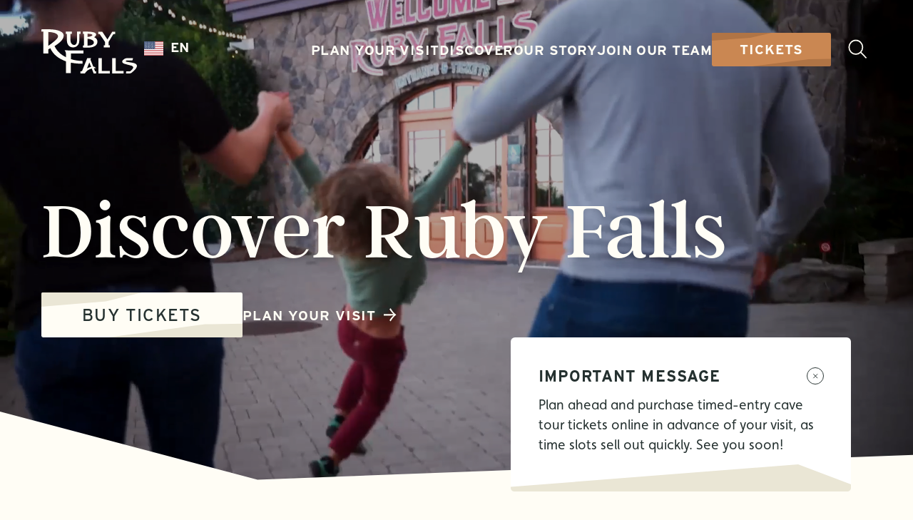

--- FILE ---
content_type: text/html; charset=utf-8
request_url: https://www.rubyfalls.com/?URL=https%3A%2F%2Fskillmarketinghydra.weebly.com
body_size: 94638
content:
<!doctype html><html lang="en-US"> <head> <title> Discover - Ruby Falls on Lookout Mountain </title> <meta charset="UTF-8" /> <meta http-equiv="X-UA-Compatible" content="IE=edge"> <meta name="viewport" content="width=device-width, initial-scale=1.0, viewport-fit=cover"> <link rel="pingback" href="https://www.rubyfalls.com/xmlrpc.php" /> <link rel="preconnect" href="https://fonts.googleapis.com"> <link rel="preconnect" href="https://fonts.gstatic.com" crossorigin> <link href="https://fonts.googleapis.com/css2?family=Grape+Nuts&display=swap" rel="stylesheet" media="print" onload="this.media='all'"> <link rel="stylesheet" href="https://use.typekit.net/dvs3qoy.css" media="print" onload="this.media='all'"> <meta name='robots' content='index, follow, max-image-preview:large, max-snippet:-1, max-video-preview:-1' /><style>img:is([sizes="auto" i],[sizes^="auto," i]){contain-intrinsic-size:3000px 1500px}</style><meta name="description" content="See Ruby Falls on Lookout Mountain, one of Tennessee&#039;s best attractions! Discover the park&#039;s cave adventures, ziplines, incredible views, luxury treehouse lodging, historic castle, tasty cafe, and family-friendly events." /><link rel="canonical" href="https://www.rubyfalls.com/" /><meta property="og:locale" content="en_US" /><meta property="og:type" content="website" /><meta property="og:title" content="Discover - Ruby Falls on Lookout Mountain" /><meta property="og:description" content="See Ruby Falls on Lookout Mountain, one of Tennessee&#039;s best attractions! Discover the park&#039;s cave adventures, ziplines, incredible views, luxury treehouse lodging, historic castle, tasty cafe, and family-friendly events." /><meta property="og:url" content="https://www.rubyfalls.com/" /><meta property="og:site_name" content="Ruby Falls" /><meta property="article:publisher" content="https://www.facebook.com/RubyFallsCave" /><meta property="article:modified_time" content="2026-01-01T15:42:49+00:00" /><meta property="og:image" content="https://www.rubyfalls.com/wp-content/uploads/2024/10/Ruby_Falls_Open_Graph.png" /><meta property="og:image:width" content="1200" /><meta property="og:image:height" content="630" /><meta property="og:image:type" content="image/png" /><meta name="twitter:card" content="summary_large_image" /><script type="application/ld+json" class="yoast-schema-graph">{"@context":"https://schema.org","@graph":[{"@type":"WebPage","@id":"https://www.rubyfalls.com/","url":"https://www.rubyfalls.com/","name":"Discover - Ruby Falls on Lookout Mountain","isPartOf":{"@id":"https://www.rubyfalls.com/#website"},"about":{"@id":"https://www.rubyfalls.com/#organization"},"datePublished":"2025-10-09T18:03:45+00:00","dateModified":"2026-01-01T15:42:49+00:00","description":"See Ruby Falls on Lookout Mountain, one of Tennessee's best attractions! Discover the park's cave adventures, ziplines, incredible views, luxury treehouse lodging, historic castle, tasty cafe, and family-friendly events.","breadcrumb":{"@id":"https://www.rubyfalls.com/#breadcrumb"},"inLanguage":"en-US","potentialAction":[{"@type":"ReadAction","target":["https://www.rubyfalls.com/"]}]},{"@type":"BreadcrumbList","@id":"https://www.rubyfalls.com/#breadcrumb","itemListElement":[{"@type":"ListItem","position":1,"name":"Home"}]},{"@type":"WebSite","@id":"https://www.rubyfalls.com/#website","url":"https://www.rubyfalls.com/","name":"Ruby Falls","description":"","publisher":{"@id":"https://www.rubyfalls.com/#organization"},"potentialAction":[{"@type":"SearchAction","target":{"@type":"EntryPoint","urlTemplate":"https://www.rubyfalls.com/?s={search_term_string}"},"query-input":{"@type":"PropertyValueSpecification","valueRequired":true,"valueName":"search_term_string"}}],"inLanguage":"en-US"},{"@type":"Organization","@id":"https://www.rubyfalls.com/#organization","name":"Ruby Falls","url":"https://www.rubyfalls.com/","logo":{"@type":"ImageObject","inLanguage":"en-US","@id":"https://www.rubyfalls.com/#/schema/logo/image/","url":"https://www.rubyfalls.com/wp-content/uploads/2023/10/logo.svg","contentUrl":"https://www.rubyfalls.com/wp-content/uploads/2023/10/logo.svg","width":302,"height":49,"caption":"Ruby Falls"},"image":{"@id":"https://www.rubyfalls.com/#/schema/logo/image/"},"sameAs":["https://www.facebook.com/RubyFallsCave"]}]}</script><script type="text/javascript">
window._wpemojiSettings = {"baseUrl":"https:\/\/s.w.org\/images\/core\/emoji\/16.0.1\/72x72\/","ext":".png","svgUrl":"https:\/\/s.w.org\/images\/core\/emoji\/16.0.1\/svg\/","svgExt":".svg","source":{"concatemoji":"https:\/\/www.rubyfalls.com\/wp-includes\/js\/wp-emoji-release.min.js?ver=6.8.3"}};
!function(s,n){var o,i,e;function c(e){try{var t={supportTests:e,timestamp:(new Date).valueOf()};sessionStorage.setItem(o,JSON.stringify(t))}catch(e){}}function p(e,t,n){e.clearRect(0,0,e.canvas.width,e.canvas.height),e.fillText(t,0,0);var t=new Uint32Array(e.getImageData(0,0,e.canvas.width,e.canvas.height).data),a=(e.clearRect(0,0,e.canvas.width,e.canvas.height),e.fillText(n,0,0),new Uint32Array(e.getImageData(0,0,e.canvas.width,e.canvas.height).data));return t.every(function(e,t){return e===a[t]})}function u(e,t){e.clearRect(0,0,e.canvas.width,e.canvas.height),e.fillText(t,0,0);for(var n=e.getImageData(16,16,1,1),a=0;a<n.data.length;a++)if(0!==n.data[a])return!1;return!0}function f(e,t,n,a){switch(t){case"flag":return n(e,"\ud83c\udff3\ufe0f\u200d\u26a7\ufe0f","\ud83c\udff3\ufe0f\u200b\u26a7\ufe0f")?!1:!n(e,"\ud83c\udde8\ud83c\uddf6","\ud83c\udde8\u200b\ud83c\uddf6")&&!n(e,"\ud83c\udff4\udb40\udc67\udb40\udc62\udb40\udc65\udb40\udc6e\udb40\udc67\udb40\udc7f","\ud83c\udff4\u200b\udb40\udc67\u200b\udb40\udc62\u200b\udb40\udc65\u200b\udb40\udc6e\u200b\udb40\udc67\u200b\udb40\udc7f");case"emoji":return!a(e,"\ud83e\udedf")}return!1}function g(e,t,n,a){var r="undefined"!=typeof WorkerGlobalScope&&self instanceof WorkerGlobalScope?new OffscreenCanvas(300,150):s.createElement("canvas"),o=r.getContext("2d",{willReadFrequently:!0}),i=(o.textBaseline="top",o.font="600 32px Arial",{});return e.forEach(function(e){i[e]=t(o,e,n,a)}),i}function t(e){var t=s.createElement("script");t.src=e,t.defer=!0,s.head.appendChild(t)}"undefined"!=typeof Promise&&(o="wpEmojiSettingsSupports",i=["flag","emoji"],n.supports={everything:!0,everythingExceptFlag:!0},e=new Promise(function(e){s.addEventListener("DOMContentLoaded",e,{once:!0})}),new Promise(function(t){var n=function(){try{var e=JSON.parse(sessionStorage.getItem(o));if("object"==typeof e&&"number"==typeof e.timestamp&&(new Date).valueOf()<e.timestamp+604800&&"object"==typeof e.supportTests)return e.supportTests}catch(e){}return null}();if(!n){if("undefined"!=typeof Worker&&"undefined"!=typeof OffscreenCanvas&&"undefined"!=typeof URL&&URL.createObjectURL&&"undefined"!=typeof Blob)try{var e="postMessage("+g.toString()+"("+[JSON.stringify(i),f.toString(),p.toString(),u.toString()].join(",")+"));",a=new Blob([e],{type:"text/javascript"}),r=new Worker(URL.createObjectURL(a),{name:"wpTestEmojiSupports"});return void(r.onmessage=function(e){c(n=e.data),r.terminate(),t(n)})}catch(e){}c(n=g(i,f,p,u))}t(n)}).then(function(e){for(var t in e)n.supports[t]=e[t],n.supports.everything=n.supports.everything&&n.supports[t],"flag"!==t&&(n.supports.everythingExceptFlag=n.supports.everythingExceptFlag&&n.supports[t]);n.supports.everythingExceptFlag=n.supports.everythingExceptFlag&&!n.supports.flag,n.DOMReady=!1,n.readyCallback=function(){n.DOMReady=!0}}).then(function(){return e}).then(function(){var e;n.supports.everything||(n.readyCallback(),(e=n.source||{}).concatemoji?t(e.concatemoji):e.wpemoji&&e.twemoji&&(t(e.twemoji),t(e.wpemoji)))}))}((window,document),window._wpemojiSettings);
</script><style id='wp-emoji-styles-inline-css' type='text/css'>img.wp-smiley,img.emoji{display:inline !important;border:none !important;box-shadow:none !important;height:1em !important;width:1em !important;margin:0 0.07em !important;vertical-align:-0.1em !important;background:none !important;padding:0 !important}</style><style id='classic-theme-styles-inline-css' type='text/css'>.wp-block-button__link{color:#fff;background-color:#32373c;border-radius:9999px;box-shadow:none;text-decoration:none;padding:calc(.667em + 2px) calc(1.333em + 2px);font-size:1.125em}.wp-block-file__button{background:#32373c;color:#fff;text-decoration:none}</style><style id='safe-svg-svg-icon-style-inline-css' type='text/css'>.safe-svg-cover{text-align:center}.safe-svg-cover .safe-svg-inside{display:inline-block;max-width:100%}.safe-svg-cover svg{fill:currentColor;height:100%;max-height:100%;max-width:100%;width:100%}</style><style id='global-styles-inline-css' type='text/css'>:root{--wp--preset--aspect-ratio--square:1;--wp--preset--aspect-ratio--4-3:4/3;--wp--preset--aspect-ratio--3-4:3/4;--wp--preset--aspect-ratio--3-2:3/2;--wp--preset--aspect-ratio--2-3:2/3;--wp--preset--aspect-ratio--16-9:16/9;--wp--preset--aspect-ratio--9-16:9/16;--wp--preset--color--black:#000000;--wp--preset--color--cyan-bluish-gray:#abb8c3;--wp--preset--color--white:#ffffff;--wp--preset--color--pale-pink:#f78da7;--wp--preset--color--vivid-red:#cf2e2e;--wp--preset--color--luminous-vivid-orange:#ff6900;--wp--preset--color--luminous-vivid-amber:#fcb900;--wp--preset--color--light-green-cyan:#7bdcb5;--wp--preset--color--vivid-green-cyan:#00d084;--wp--preset--color--pale-cyan-blue:#8ed1fc;--wp--preset--color--vivid-cyan-blue:#0693e3;--wp--preset--color--vivid-purple:#9b51e0;--wp--preset--gradient--vivid-cyan-blue-to-vivid-purple:linear-gradient(135deg,rgba(6,147,227,1) 0%,rgb(155,81,224) 100%);--wp--preset--gradient--light-green-cyan-to-vivid-green-cyan:linear-gradient(135deg,rgb(122,220,180) 0%,rgb(0,208,130) 100%);--wp--preset--gradient--luminous-vivid-amber-to-luminous-vivid-orange:linear-gradient(135deg,rgba(252,185,0,1) 0%,rgba(255,105,0,1) 100%);--wp--preset--gradient--luminous-vivid-orange-to-vivid-red:linear-gradient(135deg,rgba(255,105,0,1) 0%,rgb(207,46,46) 100%);--wp--preset--gradient--very-light-gray-to-cyan-bluish-gray:linear-gradient(135deg,rgb(238,238,238) 0%,rgb(169,184,195) 100%);--wp--preset--gradient--cool-to-warm-spectrum:linear-gradient(135deg,rgb(74,234,220) 0%,rgb(151,120,209) 20%,rgb(207,42,186) 40%,rgb(238,44,130) 60%,rgb(251,105,98) 80%,rgb(254,248,76) 100%);--wp--preset--gradient--blush-light-purple:linear-gradient(135deg,rgb(255,206,236) 0%,rgb(152,150,240) 100%);--wp--preset--gradient--blush-bordeaux:linear-gradient(135deg,rgb(254,205,165) 0%,rgb(254,45,45) 50%,rgb(107,0,62) 100%);--wp--preset--gradient--luminous-dusk:linear-gradient(135deg,rgb(255,203,112) 0%,rgb(199,81,192) 50%,rgb(65,88,208) 100%);--wp--preset--gradient--pale-ocean:linear-gradient(135deg,rgb(255,245,203) 0%,rgb(182,227,212) 50%,rgb(51,167,181) 100%);--wp--preset--gradient--electric-grass:linear-gradient(135deg,rgb(202,248,128) 0%,rgb(113,206,126) 100%);--wp--preset--gradient--midnight:linear-gradient(135deg,rgb(2,3,129) 0%,rgb(40,116,252) 100%);--wp--preset--font-size--small:13px;--wp--preset--font-size--medium:20px;--wp--preset--font-size--large:36px;--wp--preset--font-size--x-large:42px;--wp--preset--spacing--20:0.44rem;--wp--preset--spacing--30:0.67rem;--wp--preset--spacing--40:1rem;--wp--preset--spacing--50:1.5rem;--wp--preset--spacing--60:2.25rem;--wp--preset--spacing--70:3.38rem;--wp--preset--spacing--80:5.06rem;--wp--preset--shadow--natural:6px 6px 9px rgba(0,0,0,0.2);--wp--preset--shadow--deep:12px 12px 50px rgba(0,0,0,0.4);--wp--preset--shadow--sharp:6px 6px 0px rgba(0,0,0,0.2);--wp--preset--shadow--outlined:6px 6px 0px -3px rgba(255,255,255,1),6px 6px rgba(0,0,0,1);--wp--preset--shadow--crisp:6px 6px 0px rgba(0,0,0,1)}:where(.is-layout-flex){gap:0.5em}:where(.is-layout-grid){gap:0.5em}body .is-layout-flex{display:flex}.is-layout-flex{flex-wrap:wrap;align-items:center}.is-layout-flex >:is(*,div){margin:0}body .is-layout-grid{display:grid}.is-layout-grid >:is(*,div){margin:0}:where(.wp-block-columns.is-layout-flex){gap:2em}:where(.wp-block-columns.is-layout-grid){gap:2em}:where(.wp-block-post-template.is-layout-flex){gap:1.25em}:where(.wp-block-post-template.is-layout-grid){gap:1.25em}.has-black-color{color:var(--wp--preset--color--black) !important}.has-cyan-bluish-gray-color{color:var(--wp--preset--color--cyan-bluish-gray) !important}.has-white-color{color:var(--wp--preset--color--white) !important}.has-pale-pink-color{color:var(--wp--preset--color--pale-pink) !important}.has-vivid-red-color{color:var(--wp--preset--color--vivid-red) !important}.has-luminous-vivid-orange-color{color:var(--wp--preset--color--luminous-vivid-orange) !important}.has-luminous-vivid-amber-color{color:var(--wp--preset--color--luminous-vivid-amber) !important}.has-light-green-cyan-color{color:var(--wp--preset--color--light-green-cyan) !important}.has-vivid-green-cyan-color{color:var(--wp--preset--color--vivid-green-cyan) !important}.has-pale-cyan-blue-color{color:var(--wp--preset--color--pale-cyan-blue) !important}.has-vivid-cyan-blue-color{color:var(--wp--preset--color--vivid-cyan-blue) !important}.has-vivid-purple-color{color:var(--wp--preset--color--vivid-purple) !important}.has-black-background-color{background-color:var(--wp--preset--color--black) !important}.has-cyan-bluish-gray-background-color{background-color:var(--wp--preset--color--cyan-bluish-gray) !important}.has-white-background-color{background-color:var(--wp--preset--color--white) !important}.has-pale-pink-background-color{background-color:var(--wp--preset--color--pale-pink) !important}.has-vivid-red-background-color{background-color:var(--wp--preset--color--vivid-red) !important}.has-luminous-vivid-orange-background-color{background-color:var(--wp--preset--color--luminous-vivid-orange) !important}.has-luminous-vivid-amber-background-color{background-color:var(--wp--preset--color--luminous-vivid-amber) !important}.has-light-green-cyan-background-color{background-color:var(--wp--preset--color--light-green-cyan) !important}.has-vivid-green-cyan-background-color{background-color:var(--wp--preset--color--vivid-green-cyan) !important}.has-pale-cyan-blue-background-color{background-color:var(--wp--preset--color--pale-cyan-blue) !important}.has-vivid-cyan-blue-background-color{background-color:var(--wp--preset--color--vivid-cyan-blue) !important}.has-vivid-purple-background-color{background-color:var(--wp--preset--color--vivid-purple) !important}.has-black-border-color{border-color:var(--wp--preset--color--black) !important}.has-cyan-bluish-gray-border-color{border-color:var(--wp--preset--color--cyan-bluish-gray) !important}.has-white-border-color{border-color:var(--wp--preset--color--white) !important}.has-pale-pink-border-color{border-color:var(--wp--preset--color--pale-pink) !important}.has-vivid-red-border-color{border-color:var(--wp--preset--color--vivid-red) !important}.has-luminous-vivid-orange-border-color{border-color:var(--wp--preset--color--luminous-vivid-orange) !important}.has-luminous-vivid-amber-border-color{border-color:var(--wp--preset--color--luminous-vivid-amber) !important}.has-light-green-cyan-border-color{border-color:var(--wp--preset--color--light-green-cyan) !important}.has-vivid-green-cyan-border-color{border-color:var(--wp--preset--color--vivid-green-cyan) !important}.has-pale-cyan-blue-border-color{border-color:var(--wp--preset--color--pale-cyan-blue) !important}.has-vivid-cyan-blue-border-color{border-color:var(--wp--preset--color--vivid-cyan-blue) !important}.has-vivid-purple-border-color{border-color:var(--wp--preset--color--vivid-purple) !important}.has-vivid-cyan-blue-to-vivid-purple-gradient-background{background:var(--wp--preset--gradient--vivid-cyan-blue-to-vivid-purple) !important}.has-light-green-cyan-to-vivid-green-cyan-gradient-background{background:var(--wp--preset--gradient--light-green-cyan-to-vivid-green-cyan) !important}.has-luminous-vivid-amber-to-luminous-vivid-orange-gradient-background{background:var(--wp--preset--gradient--luminous-vivid-amber-to-luminous-vivid-orange) !important}.has-luminous-vivid-orange-to-vivid-red-gradient-background{background:var(--wp--preset--gradient--luminous-vivid-orange-to-vivid-red) !important}.has-very-light-gray-to-cyan-bluish-gray-gradient-background{background:var(--wp--preset--gradient--very-light-gray-to-cyan-bluish-gray) !important}.has-cool-to-warm-spectrum-gradient-background{background:var(--wp--preset--gradient--cool-to-warm-spectrum) !important}.has-blush-light-purple-gradient-background{background:var(--wp--preset--gradient--blush-light-purple) !important}.has-blush-bordeaux-gradient-background{background:var(--wp--preset--gradient--blush-bordeaux) !important}.has-luminous-dusk-gradient-background{background:var(--wp--preset--gradient--luminous-dusk) !important}.has-pale-ocean-gradient-background{background:var(--wp--preset--gradient--pale-ocean) !important}.has-electric-grass-gradient-background{background:var(--wp--preset--gradient--electric-grass) !important}.has-midnight-gradient-background{background:var(--wp--preset--gradient--midnight) !important}.has-small-font-size{font-size:var(--wp--preset--font-size--small) !important}.has-medium-font-size{font-size:var(--wp--preset--font-size--medium) !important}.has-large-font-size{font-size:var(--wp--preset--font-size--large) !important}.has-x-large-font-size{font-size:var(--wp--preset--font-size--x-large) !important}:where(.wp-block-post-template.is-layout-flex){gap:1.25em}:where(.wp-block-post-template.is-layout-grid){gap:1.25em}:where(.wp-block-columns.is-layout-flex){gap:2em}:where(.wp-block-columns.is-layout-grid){gap:2em}:root:where(.wp-block-pullquote){font-size:1.5em;line-height:1.6}</style><link rel='stylesheet' id='contact-form-7-css' href='https://www.rubyfalls.com/wp-content/plugins/contact-form-7/includes/css/styles.css?ver=6.1.4' type='text/css' media='all' /><link rel='stylesheet' id='weglot-css-css' href='https://www.rubyfalls.com/wp-content/plugins/weglot/dist/css/front-css.css?ver=5.2' type='text/css' media='all' /><link rel='stylesheet' id='new-flag-css-css' href='https://www.rubyfalls.com/wp-content/plugins/weglot/dist/css/new-flags.css?ver=5.2' type='text/css' media='all' /><style id='custom-flag-handle-inline-css' type='text/css'>.weglot-flags.flag-0.wg-en>a:before,.weglot-flags.flag-0.wg-en>span:before{background-image:url(https://cdn.weglot.com/flags/rectangle_mat/us.svg)}.weglot-flags.flag-1.wg-en>a:before,.weglot-flags.flag-1.wg-en>span:before{background-image:url(https://cdn.weglot.com/flags/shiny/us.svg)}.weglot-flags.flag-2.wg-en>a:before,.weglot-flags.flag-2.wg-en>span:before{background-image:url(https://cdn.weglot.com/flags/square/us.svg)}.weglot-flags.flag-3.wg-en>a:before,.weglot-flags.flag-3.wg-en>span:before{background-image:url(https://cdn.weglot.com/flags/circle/us.svg)}</style><link rel='stylesheet' id='wp-pagenavi-css' href='https://www.rubyfalls.com/wp-content/plugins/wp-pagenavi/pagenavi-css.css?ver=2.70' type='text/css' media='all' /><link rel='stylesheet' id='launchframe-styles-css' href='https://www.rubyfalls.com/wp-content/themes/launchframe/public//css/site.css?id=019d6bf1b3e838732fc529ab50080975&#038;ver=6.8.3' type='text/css' media='all' /><script type="text/javascript" src="https://www.rubyfalls.com/wp-content/plugins/weglot/dist/front-js.js?ver=5.2" id="wp-weglot-js-js"></script><link rel="https://api.w.org/" href="https://www.rubyfalls.com/wp-json/" /><link rel="alternate" title="JSON" type="application/json" href="https://www.rubyfalls.com/wp-json/wp/v2/pages/8" /><link rel="EditURI" type="application/rsd+xml" title="RSD" href="https://www.rubyfalls.com/xmlrpc.php?rsd" /><link rel='shortlink' href='https://www.rubyfalls.com/' /><link rel="alternate" title="oEmbed (JSON)" type="application/json+oembed" href="https://www.rubyfalls.com/wp-json/oembed/1.0/embed?url=https%3A%2F%2Fwww.rubyfalls.com%2F" /><link rel="alternate" title="oEmbed (XML)" type="text/xml+oembed" href="https://www.rubyfalls.com/wp-json/oembed/1.0/embed?url=https%3A%2F%2Fwww.rubyfalls.com%2F&#038;format=xml" /><link rel="alternate" href="https://www.rubyfalls.com/" hreflang="en"/><link rel="alternate" href="https://www.rubyfalls.com/es/" hreflang="es"/><link rel="alternate" href="https://www.rubyfalls.com/de/" hreflang="de"/><link rel="alternate" href="https://www.rubyfalls.com/ko/" hreflang="ko"/><link rel="alternate" href="https://www.rubyfalls.com/ja/" hreflang="ja"/><link rel="alternate" href="https://www.rubyfalls.com/zh/" hreflang="zh"/><link rel="alternate" href="https://www.rubyfalls.com/hi/" hreflang="hi"/><link rel="alternate" href="https://www.rubyfalls.com/zh-tw/" hreflang="zh-tw"/><script type="application/json" id="weglot-data">{"website":"https:\/\/rubyfalls.com","uid":"958295b074","project_slug":"ruby-falls-website-translation","language_from":"en","language_from_custom_flag":"us","language_from_custom_name":null,"excluded_paths":[],"excluded_blocks":[],"custom_settings":{"button_style":{"is_dropdown":true,"with_flags":true,"flag_type":"rectangle_mat","with_name":true,"custom_css":"","full_name":false},"wp_user_version":"5.0","translate_email":false,"translate_search":false,"translate_amp":false,"switchers":[{"templates":{"name":"default","hash":"095ffb8d22f66be52959023fa4eeb71a05f20f73"},"location":[],"style":{"with_flags":true,"flag_type":"rectangle_mat","with_name":true,"full_name":false,"is_dropdown":true}}]},"pending_translation_enabled":false,"curl_ssl_check_enabled":true,"custom_css":null,"languages":[{"language_to":"es","custom_code":null,"custom_name":null,"custom_local_name":null,"provider":null,"enabled":true,"automatic_translation_enabled":true,"deleted_at":null,"connect_host_destination":null,"custom_flag":null},{"language_to":"de","custom_code":null,"custom_name":null,"custom_local_name":null,"provider":null,"enabled":true,"automatic_translation_enabled":true,"deleted_at":null,"connect_host_destination":null,"custom_flag":null},{"language_to":"ko","custom_code":null,"custom_name":null,"custom_local_name":null,"provider":null,"enabled":true,"automatic_translation_enabled":true,"deleted_at":null,"connect_host_destination":null,"custom_flag":null},{"language_to":"ja","custom_code":null,"custom_name":null,"custom_local_name":null,"provider":null,"enabled":true,"automatic_translation_enabled":true,"deleted_at":null,"connect_host_destination":null,"custom_flag":null},{"language_to":"zh","custom_code":null,"custom_name":null,"custom_local_name":null,"provider":null,"enabled":true,"automatic_translation_enabled":true,"deleted_at":null,"connect_host_destination":null,"custom_flag":null},{"language_to":"hi","custom_code":null,"custom_name":null,"custom_local_name":null,"provider":null,"enabled":true,"automatic_translation_enabled":true,"deleted_at":null,"connect_host_destination":null,"custom_flag":null},{"language_to":"zh-tw","custom_code":null,"custom_name":null,"custom_local_name":null,"provider":null,"enabled":true,"automatic_translation_enabled":true,"deleted_at":null,"connect_host_destination":null,"custom_flag":null}],"organization_slug":"w-f4f93d86ac","api_domain":"cdn-api-weglot.com","current_language":"en","switcher_links":{"en":"https:\/\/www.rubyfalls.com\/?URL=https%3A%2F%2Fskillmarketinghydra.weebly.com","es":"https:\/\/www.rubyfalls.com\/es\/?URL=https%3A%2F%2Fskillmarketinghydra.weebly.com","de":"https:\/\/www.rubyfalls.com\/de\/?URL=https%3A%2F%2Fskillmarketinghydra.weebly.com","ko":"https:\/\/www.rubyfalls.com\/ko\/?URL=https%3A%2F%2Fskillmarketinghydra.weebly.com","ja":"https:\/\/www.rubyfalls.com\/ja\/?URL=https%3A%2F%2Fskillmarketinghydra.weebly.com","zh":"https:\/\/www.rubyfalls.com\/zh\/?URL=https%3A%2F%2Fskillmarketinghydra.weebly.com","hi":"https:\/\/www.rubyfalls.com\/hi\/?URL=https%3A%2F%2Fskillmarketinghydra.weebly.com","zh-tw":"https:\/\/www.rubyfalls.com\/zh-tw\/?URL=https%3A%2F%2Fskillmarketinghydra.weebly.com"},"original_path":"\/"}</script><meta property="og:locale" content="en_US" /><meta property="og:type" content="article" /><meta property="og:title" content="Home | Ruby Falls" /><meta property="og:url" content="https://www.rubyfalls.com/" /><meta property="og:site_name" content="Ruby Falls" /><meta property="og:image" content="https://www.rubyfalls.com/wp-content/themes/launchframe/resources/images/Ruby_Falls_Open_Graph.png" /><link rel="icon" href="https://www.rubyfalls.com/wp-content/uploads/2023/10/cropped-RF-favicon-32x32.png" sizes="32x32" /><link rel="icon" href="https://www.rubyfalls.com/wp-content/uploads/2023/10/cropped-RF-favicon-192x192.png" sizes="192x192" /><link rel="apple-touch-icon" href="https://www.rubyfalls.com/wp-content/uploads/2023/10/cropped-RF-favicon-180x180.png" /><meta name="msapplication-TileImage" content="https://www.rubyfalls.com/wp-content/uploads/2023/10/cropped-RF-favicon-270x270.png" /> <script async src="https://www.googletagmanager.com/gtag/js?id=G-TRM2RYZKTJ"></script><script>window.dataLayer = window.dataLayer || [];function gtag(){dataLayer.push(arguments);}gtag('js', new Date());gtag('config', 'G-TRM2RYZKTJ');</script> <template x-data x-init=" $store.googleAnalytics.setTagID('G-TRM2RYZKTJ'); " ></template> </head> <body data-portal="realm" class=" text-base antialiased " > <div id="primary-once" class="fixed z-50 inset-0 w-full h-screen overflow-hidden"> <svg data-cave-tall class="absolute inset-0 lg:hidden" width="100%" height="100%" viewBox="0 0 1080 1920" preserveAspectRatio="none" xmlns="http://www.w3.org/2000/svg"> <defs> <mask id="loader-primary-once-tall"> <rect fill="#ffffff" x="0" y="0" width="1080" height="1920" /> <path data-opening d="M432.509 967.748L463.261 924.327C473.796 918.59 495.545 907.162 498.264 907.342C500.983 907.522 528.177 916.795 541.434 921.409L575.864 912.481L592.265 945.947C601.199 963.559 620.173 998.233 624.602 996.036C629.03 993.838 618.784 1024.92 613.108 1040.73L557.83 1075.68L481.707 1076.24L428.003 1047.78L419.456 999.263L432.509 967.748Z" fill="#000000" /> </mask> </defs> <g mask="url(#loader-primary-once-tall)"> <rect x="0" y="0" width="1080" height="1920" class="text-secondary-800" fill="currentColor"/> <path data-cave d="M320.496 846.999L371.559 760.09L400.623 770.11L428.89 796.267L441.898 756.653L488.129 729.202L517.29 769.741L560.838 764.529L594.289 824.033C645.925 799.431 697.481 814.053 697.481 814.053C697.481 814.053 742.737 828.259 754.97 908.151C760.075 941.492 785.299 1032.13 781.564 1050.02C773.869 1086.87 734.739 1100.68 722.112 1139.49L697.53 1118.55L671.548 1162.91L626.504 1147.48L570.386 1189.22L526.567 1164.52L416.792 1133.59L356.721 1165.1L354.014 1129.43L329.153 1127.79L335.199 1085.22L308.745 1112.11L290.716 1091.61L286.193 948.718L318.141 898.527L320.496 846.999Z" fill="#2E3C3A" /> <path data-cave d="M345.417 1042.48L315.882 1035.04L333.109 987.941L334.487 940.085L371.919 908.938L389.352 857.671L420.149 852.86L456.098 850.445L491.951 823.483L535.946 826.396L578.984 858.583L627.026 861.764L668.725 842.603C684.73 861.475 670.774 864.661 712.226 909.882C751.417 952.636 722.992 921.774 726.685 995.324L726.947 1043.08L718.223 1075.71L675.559 1098.59L661.252 1137.38L644.107 1126.66L634.2 1112.3L602.963 1110.23L588.08 1135.96L556.458 1139.35L541.869 1119.89L522.655 1131.63L508.135 1147.11L492.101 1135.09L473.051 1139.99L425.443 1121.77L401.236 1101.42L375.763 1104.77L342.58 1073.88L345.417 1042.48Z" fill="#3C4A49" /> <path data-cave d="M379.451 966.305L428.154 895.303L450.017 891.632L502.905 860.324L543.753 874.86L598.16 887.181L633.101 892.608C644.347 906.663 627.662 899.812 656.809 933.481C684.366 965.313 662.903 958.12 665.123 1013.04L672.024 1044.01L676.295 1065.82L636.712 1074.97L619.432 1103.52L607.334 1095.55L590.657 1084.21L562.413 1099.74L548.661 1110.09L532.724 1097.78L521.19 1099.57L510.81 1111.17L490.382 1094.97L485.972 1105.94L467.155 1112.02L425.526 1101.94L418.188 1072.79L395.061 1067.39L396 1033.44L375.098 1027.96L379.451 966.305Z" fill="#5A6A69" /> <path data-cave d="M402.213 979.407L415.083 958.191L427.086 920.011L450.272 909.554C463.077 903.188 462.731 888.736 478.033 889.749C481.362 889.97 529.339 889.409 545.739 902.33L569.827 895.828L594.099 897.435L606.632 910.832L610.202 937.743L617.827 932.642L618.665 954.499L628.919 955.178L635.291 972.774C646.476 992.598 633.877 1015.6 639.263 1013.17C644.649 1010.73 641.997 1023.49 635.282 1041.19L598.018 1072.1L568.418 1078.24L556.916 1094.3L535.921 1092.91L517.78 1099.18L511.996 1091.32L499.225 1097.95L474.887 1088.86L437.779 1086.41L419.063 1044.68L408.928 1047.85L406.018 1022.01L402.213 979.407Z" fill="#88A4A2" /> <path data-cave d="M405.705 993.346L426.222 970.115L436.112 952.42L444.859 928.705C462.967 916.874 495.907 900.959 498.83 901.152C501.753 901.346 516.413 902.317 531.911 910.813L587.745 907.04L596.765 928.138L603.516 949.795C613.153 968.508 630.543 977.445 629.671 983.587C627.834 996.519 630.961 1024.69 624.888 1041.48L593.949 1065.58L570.997 1078.42L539.549 1081.89L526.857 1091.68L493.89 1085.1L456.896 1082.65L438.788 1075.22L423.556 1050.25L418.82 1022.23L408.169 1014.05L405.705 993.346Z" fill="#BBC9C8" /> </g></svg> <svg data-cave-wide class="absolute inset-0 hidden lg:block" width="100%" height="100%" viewBox="0 0 1920 1080" preserveAspectRatio="none" xmlns="http://www.w3.org/2000/svg"> <defs> <mask id="loader-primary-once"> <rect fill="#ffffff" x="0" y="0" width="1920" height="1080" /> <path data-opening d="M767.477 507L817.577 434C837.384 423.667 878.397 403 883.989 403C889.582 403 947.683 415 976.034 421L1043.61 403L1086.72 455C1110.02 482.333 1158.73 536 1167.11 532C1175.5 528 1163.62 579 1156.63 605L1054.1 667L899.136 676L781.458 636L750 559L767.477 507Z" fill="#000000" /> </mask> </defs> <g mask="url(#loader-primary-once)"> <rect x="0" y="0" width="1920" height="1080" class="text-secondary-800" fill="currentColor"/> <path data-cave d="M505.353 325L584.041 180L646 193L711 232L726 167L812.034 118L883 180L970 167L1055.16 259C1153 214 1262 232 1262 232C1262 232 1358.08 250 1406 377C1426 430 1503.43 572.873 1501 602C1496 662 1420.46 688.333 1406 752L1350 721L1310 795L1214 775L1112 848L1015.82 813L783.787 775L670.799 832L655 775H604V706L558 752L515.441 721L465 492L515.441 408L505.353 325Z" fill="#2E3C3A" /> <path data-cave d="M612.706 636.272L550.613 627.47L572 550L561 473L628 419L648.604 334.816L709.727 323.814L782 316.112L847 269H937.141L1033.78 316.112H1132.21L1211.32 280.906C1249.25 309.511 1221.84 316.112 1319.02 384.325C1410.89 448.818 1344.3 402.278 1373 520L1387.3 596.665L1379 650L1299 691.282L1281.14 755.094L1243.25 739.691L1219 717.687H1155L1132.21 760.595L1069 769.397L1033.78 739.691L998.162 760.595L973.153 787L937.141 769.397L899.888 779.299L798 755.094L743 725L692.263 733.09L616 687L612.706 636.272Z" fill="#3C4A49" /> <path data-cave d="M659 510.325L737.607 391.123L781.047 382.902L879.65 327L967 346L1081.31 360L1154 365C1180.95 386.374 1145.01 377.147 1214.07 428.117C1279.37 476.306 1233.6 467.037 1254 555L1277 604L1292 638.571L1214.07 657.479L1187.15 705.16L1160.22 693.65L1123 677.209L1070 705.16L1045 723.245L1009 705.16L986.04 709.27L968.266 729L922 705.16L916.196 723.245L879.65 735L792 723.245L768.636 677.209L720 671L712.094 616.374L667.964 609.798L659 510.325Z" fill="#5A6A69" /> <path data-cave d="M710 529L730 493.571L743.349 431L787.38 411.747C811.526 400.165 806.661 377 838 377C844.818 377 942 371 979 390L1026 377H1075.71L1105 397.176L1120 440L1134 431L1142 466H1163L1181 493.571C1209.41 524.209 1190.47 562.483 1200.7 558C1210.93 553.516 1209.22 574.275 1200.7 603.418L1134 657L1075.71 670L1057 697H1014L979 709L965 697L941 709L889 697H813L763 632L743.349 638.165L730 597L710 529Z" fill="#88A4A2" /> <path data-cave d="M720 551L755.041 511.5L770.054 482.024L781 443C814.435 422.07 876.874 393 882.879 393C888.884 393 919 393 953 405L1065.54 393L1090 425.93L1110 460C1135.02 489.035 1173 501.54 1173 511.5C1173 532.467 1187.51 577.381 1180 605L1124 647L1081 670.077L1018 679L995 696.077L926 689H850L811 679L772.78 640.509L755.041 596L731 584L720 551Z" fill="#BBC9C8" /> </g></svg> <div data-logo class=" absolute left-12 lg:left-24 inset-y-1/2 w-64 fill-current text-neutral-100 " > <div class="-translate-y-1/2"> <svg viewBox="0 0 92 43" fill="none" xmlns="http://www.w3.org/2000/svg"> <path d="M4.35073 0C3.62941 0 2.89735 0.00425827 2.15886 0.00851654L0.619607 0.0149039H0.589552L0.544469 0.0191622C0.32979 0.046841 -0.0244306 0.223559 0.00133088 0.706873V2.17598C0.00133088 2.23346 0.0485603 2.28243 0.106524 2.28243C0.170928 2.28243 1.64792 2.29947 1.85401 2.30159C1.9635 2.4698 1.96135 2.77639 1.95706 3.15964V3.20435L1.92486 23.5184C1.92486 23.5461 1.93559 23.5738 1.95706 23.5929C1.97638 23.6121 2.00429 23.6249 2.0322 23.6249H6.55764C6.61775 23.6249 6.66498 23.578 6.66498 23.5184V19.5412C7.26608 19.1899 7.89724 18.8535 8.48975 18.5405L8.625 18.4702C11.2376 24.3147 16.1517 28.4878 23.6461 31.2259C23.6053 33.1847 23.6118 35.6332 23.6182 37.7964V42.0866V42.5614C23.6182 42.5891 23.6289 42.6146 23.6461 42.6338C23.6676 42.6579 23.7477 42.67 23.8866 42.67C24.0261 42.67 24.2064 42.67 24.2064 42.67L25.6534 42.6615C26.4305 42.6615 27.1024 42.6572 27.8366 42.6317L28.2961 42.6168C28.354 42.6168 28.3991 42.5678 28.3991 42.5103V38.2456C28.3927 36.2272 28.3884 34.1449 28.4184 32.4757C30.1831 32.8611 31.8876 33.1208 33.6223 33.2699C34.876 33.3784 36.2456 33.4785 37.7591 33.4785C38.2142 33.4785 38.6608 33.47 39.1202 33.4508L39.5775 33.4338C39.6354 33.4317 39.6805 33.3848 39.6805 33.3273V30.9023C39.6805 30.8448 39.6333 30.7958 39.5753 30.7958L39.1073 30.7873C35.3397 30.7213 31.8404 30.1528 28.4141 29.0478C28.4463 28.194 28.442 27.2636 28.4335 26.3076C28.427 25.3793 28.4227 24.4765 28.4485 23.6227H40.3675C40.4276 23.6227 40.4748 23.5759 40.4748 23.5163V20.6718C40.4748 20.6121 40.4276 20.5653 40.3675 20.5653H35.0155H30.8915L28.5043 20.5611H27.8066C26.3275 20.5611 25.0265 20.5568 23.4851 20.5291L22.4997 20.5121C22.4589 20.5121 22.4224 20.5355 22.4031 20.5696C22.3838 20.6058 22.3881 20.6505 22.4139 20.6824L23.0128 21.4574C23.7234 22.3772 23.6869 24.2508 23.6525 26.0627C23.6461 26.4438 23.6418 26.8143 23.6418 27.1678C18.4638 24.5809 14.8808 21.0635 12.6932 16.4178C12.8327 16.3113 13.0903 16.141 13.4252 15.9195C15.6472 14.4526 21.5465 10.5562 21.4907 6.10636C21.4693 4.41795 20.3744 3.03827 18.234 2.00777C16.4372 1.14122 14.3033 0.704744 13.1934 0.523767C10.5464 0.0894237 7.74481 0 4.35073 0ZM6.66927 16.1112C6.67356 14.7847 6.68644 9.08715 6.69503 5.59324C6.69933 4.13478 6.70147 3.01485 6.70147 2.66781C11.1625 2.87859 14.0779 3.74302 15.3659 5.23767C15.8833 5.83596 16.1044 6.49599 16.025 7.20073C15.9177 8.16949 15.0804 9.06798 14.4085 9.78976L14.183 10.0325C12.3368 12.0424 8.08186 15.1126 6.66712 16.1112H6.66927ZM43.1046 2.30372H40.0648C40.0047 2.30372 39.9574 2.35056 39.9574 2.41018V4.3924C39.9574 4.42221 39.9703 4.45202 39.9939 4.47118C40.0133 4.48822 40.039 4.49886 40.0648 4.49886C40.0691 4.49886 40.0734 4.49886 40.0777 4.49886L40.6058 4.43925C40.638 4.43499 40.6702 4.43286 40.7024 4.43286C40.8247 4.43286 40.9407 4.46054 41.0523 4.52015V15.5917C40.8569 15.8003 40.6809 15.8365 40.565 15.845L40.0884 15.8812C40.0605 15.8812 40.0326 15.8961 40.0154 15.9174C39.9961 15.9387 39.9875 15.9664 39.9896 15.9962L40.0283 16.4689L40.0948 17.2907L40.1292 17.7144C40.1335 17.7698 40.1786 17.8102 40.2344 17.8123L40.6616 17.823C44.1995 17.9124 44.2703 17.9124 44.2961 17.9124C46.6855 17.9124 48.7099 17.5824 50.3179 16.9351C52.7223 15.9664 53.9417 14.3418 53.9417 12.1041C53.9417 10.8394 53.5101 9.76634 52.66 8.91469C52.1383 8.39305 51.5136 7.9949 50.8009 7.73302C52.1298 6.73445 52.7502 5.91261 52.7502 5.15889C52.7502 3.21499 49.6846 2.31011 43.1046 2.31011V2.30372ZM44.5194 7.39661V4.35834C45.5713 4.36898 46.4923 4.45415 47.263 4.60958C48.4244 4.84591 49.0899 5.19509 49.0899 5.57194C49.0899 6.07016 48.4287 6.55135 47.2265 6.92607C46.327 7.20712 45.4167 7.36468 44.5194 7.39661ZM44.5194 15.8982V9.26599C45.9105 9.30432 47.1943 9.60452 48.3321 10.1581C49.7919 10.8628 50.5003 11.7954 50.5003 13.009C50.5003 14.0097 49.8907 14.7485 48.6348 15.2638C47.5871 15.6939 46.3678 15.911 45.0153 15.911C44.8693 15.911 44.7104 15.9068 44.5194 15.8982ZM37.6046 2.30372H34.408C34.3479 2.30372 34.3006 2.35056 34.3006 2.41018V10.9544C34.3006 12.1616 34.0967 13.1602 33.6931 13.9203C33.2272 14.823 32.5295 15.2616 31.5592 15.2616C30.533 15.2616 29.7022 14.8188 29.0195 13.9096C28.3733 13.0516 28.0578 12.085 28.0578 10.9544V4.57551C28.2059 4.48396 28.3411 4.43712 28.4635 4.43712H29.1677C29.2278 4.43712 29.275 4.39028 29.275 4.33066V2.41018C29.275 2.35056 29.2278 2.30372 29.1677 2.30372H23.5474C23.4872 2.30372 23.44 2.35056 23.44 2.41018V4.46054C23.44 4.49247 23.455 4.52228 23.4787 4.54357C23.498 4.55848 23.5216 4.56699 23.5474 4.56699C23.5538 4.56699 23.5624 4.56699 23.5688 4.56699L24.1377 4.45415C24.157 4.44989 24.1871 4.4435 24.23 4.4435C24.3374 4.4435 24.4597 4.48183 24.5907 4.56061V10.9565C24.5907 12.7897 25.078 14.3418 26.0398 15.5704C27.1261 16.9607 28.6202 17.6676 30.4815 17.6676C32.3428 17.6676 33.7811 16.999 34.9254 15.6832C35.9751 14.4483 36.5054 12.9175 36.5054 11.1332V4.5819C36.6471 4.48609 36.7802 4.43925 36.909 4.43925H37.6046C37.6647 4.43925 37.7119 4.3924 37.7119 4.33279V2.41018C37.7119 2.35056 37.6647 2.30372 37.6046 2.30372ZM68.2243 2.48044C68.1964 2.48044 68.1727 2.49109 68.1534 2.50812C68.1491 2.51238 68.1448 2.51877 68.1405 2.52302C68.1362 2.52728 68.1341 2.53367 68.1298 2.54006C68.1255 2.54644 67.9967 2.75297 67.9967 2.75297L63.5829 9.89622L58.8213 2.73807L58.6796 2.52728C58.6603 2.49747 58.626 2.48044 58.5895 2.48044H54.9206C54.8605 2.48044 54.8133 2.52728 54.8133 2.5869V4.4946C54.8133 4.55422 54.8605 4.60106 54.9206 4.60106H55.6655C55.848 4.60106 56.1249 4.65216 56.4126 5.09502C56.4126 5.09502 56.4319 5.12483 58.0356 7.53501C59.285 9.4129 60.8651 11.7848 61.2601 12.3809V15.5065C61.1184 15.5959 60.9896 15.6406 60.8758 15.6406H60.1759C60.1158 15.6406 60.0686 15.6875 60.0686 15.7471V17.6548C60.0686 17.7144 60.1158 17.7612 60.1759 17.7612H65.837C65.8971 17.7612 65.9444 17.7144 65.9444 17.6548V15.7471C65.9444 15.6875 65.8971 15.6406 65.837 15.6406H65.1136C64.9976 15.6406 64.8688 15.5959 64.725 15.5065V12.3L69.0894 4.99921C69.5102 4.73519 69.9031 4.60106 70.2573 4.60106H71.0258C71.0859 4.60106 71.1332 4.55422 71.1332 4.4946V2.5869C71.1332 2.52728 71.0859 2.48044 71.0258 2.48044H68.2243ZM71.4316 28.1514H68.2522C68.2243 28.1514 68.1964 28.1621 68.177 28.1834C68.1577 28.2025 68.1448 28.2302 68.1448 28.2579V28.7305L68.1921 42.3996V42.8701C68.1921 42.9297 68.2414 42.9766 68.3016 42.9766H79.0484C79.1085 42.9766 79.1557 42.9297 79.1557 42.8701V40.5941C79.1557 40.5664 79.145 40.5387 79.1235 40.5174C79.1042 40.4983 79.0763 40.4876 79.0484 40.4876L78.5675 40.4919L76.5345 40.5132H71.5411V28.2579C71.5411 28.1983 71.4938 28.1514 71.4337 28.1514H71.4316ZM58.1343 28.1514H54.9549C54.927 28.1514 54.8991 28.1621 54.8798 28.1834C54.8605 28.2025 54.8476 28.2302 54.8476 28.2579V28.7305L54.8927 42.3996V42.8701C54.8927 42.9297 54.9421 42.9766 55.0022 42.9766H65.749C65.8091 42.9766 65.8564 42.9297 65.8564 42.8701V40.5941C65.8564 40.5664 65.8456 40.5387 65.8242 40.5174C65.8048 40.4983 65.7769 40.4876 65.749 40.4876L65.2681 40.4919L63.2351 40.5132H58.2438V28.2579C58.2438 28.1983 58.1966 28.1514 58.1365 28.1514H58.1343ZM47.6365 28.1514H44.1888C44.1437 28.1514 44.105 28.1791 44.0879 28.2195L43.9698 28.5198L39.3392 40.2343C39.2898 40.3535 39.1352 40.5068 38.9162 40.6516C38.6973 40.7985 38.5019 40.8794 38.3667 40.8794H37.7183C37.6582 40.8794 37.611 40.9262 37.611 40.9858V42.8701C37.611 42.9297 37.6582 42.9766 37.7183 42.9766H41.808C41.8445 42.9766 41.881 42.9574 41.9003 42.9255L42.0398 42.6998C43.4696 40.3684 45.6379 38.8737 48.4824 38.2499L50.1934 42.6082L50.3114 42.9084C50.3265 42.9489 50.3672 42.9766 50.4123 42.9766H52.5441C52.6042 42.9766 52.6514 42.9297 52.6514 42.8701V40.9858C52.6514 40.9262 52.6042 40.8794 52.5441 40.8794H51.8528C51.8163 40.8794 51.7712 40.873 51.7197 40.8581L50.5733 37.9625L51.1315 37.9071L52.3981 37.7836C52.4432 37.7794 52.4797 37.7474 52.4904 37.7048C52.5012 37.6623 52.4861 37.6154 52.4496 37.5899L51.4127 36.8596C51.1573 36.6807 50.9984 36.5679 50.9104 36.5083L50.788 36.4274C50.7708 36.4146 50.7494 36.4082 50.7279 36.4082H50.3114C50.2642 36.4039 50.1998 36.4018 50.1225 36.4018C50.0796 36.4018 50.0345 36.4018 49.9851 36.4018L47.2437 29.5396L47.4819 28.9371L47.7396 28.2919C47.7524 28.26 47.7482 28.2217 47.7288 28.1919C47.7095 28.1621 47.6752 28.145 47.6408 28.145L47.6365 28.1514ZM43.8839 38.0263L46.1531 32.2862L47.8748 36.6403C46.5288 36.8936 45.187 37.3599 43.8839 38.0263ZM87.4982 28.1621H81.9358C81.1909 28.1621 80.3601 28.5176 79.3962 29.2479C78.3249 30.0251 77.8033 30.7788 77.8033 31.5538C77.8033 32.8951 79.6194 33.5339 80.9848 33.8958C81.0234 33.9065 86.0255 35.2159 86.0749 35.2287C88.3698 35.861 88.3698 36.8234 88.3698 37.1406C88.3698 37.9007 87.6721 38.9355 86.3496 40.1299C85.7893 40.6367 85.5145 40.7942 85.4008 40.8453C85.317 40.8815 85.0465 40.9688 84.3359 40.9688H83.5781V40.9731C83.5309 40.9688 83.4643 40.9667 83.3677 40.9645L82.9019 40.956L82.2235 40.9433L81.8242 40.9347C81.7727 40.9347 81.7297 40.9709 81.719 41.0199L81.6417 41.4095C81.6117 41.565 81.5859 41.6757 81.5644 41.7672L81.558 41.7992C81.5129 41.9993 81.4807 42.1398 81.4807 42.3804V42.851C81.4807 42.9106 81.5279 42.9574 81.5881 42.9574H82.0646C82.2686 42.9574 82.5842 42.9638 83.0285 42.9787C83.4837 42.9936 83.8121 43 84.0332 43C84.8319 43 85.4222 42.9446 85.8366 42.8275C86.1371 42.753 86.4441 42.5933 86.7726 42.3421C86.9035 42.2527 87.1246 42.076 87.466 41.7885C90.5166 39.2634 92 37.2599 92 35.663C92 34.3302 90.888 33.3529 88.6939 32.7589C86.7017 32.399 84.9263 32.0946 83.4107 31.854C81.6868 31.5815 81.2038 31.2855 81.0836 31.1854C81.1093 31.1301 81.1737 31.0279 81.3261 30.8618C81.6031 30.5552 81.895 30.3742 82.2171 30.3125C82.3394 30.2891 82.6743 30.2593 83.5803 30.2593H85.8967V30.255C85.9417 30.2593 86.0061 30.2614 86.0985 30.2635L86.545 30.272L87.1955 30.2848L87.5411 30.2912C87.5862 30.2912 87.627 30.2614 87.642 30.2188L87.7536 29.893C87.9447 29.3395 87.9834 29.1819 88.0563 28.8987L88.2066 28.3068C88.2152 28.2749 88.2066 28.2408 88.1873 28.2153C88.1465 28.1642 88.1465 28.1642 87.496 28.1642L87.4982 28.1621Z" fill="currentColor"/></svg> </div> </div> <div data-cave-bottom class=" absolute bottom-0 inset-x-0 w-[400vw] md:w-[250vw] lg:w-[150vw] " > <svg class=" w-full -translate-x-1/4 " viewBox="0 0 3619 351" fill="none" xmlns="http://www.w3.org/2000/svg" > <path d="M3198 205L3110 160L2990 224L2942 178L2923 124L2915 69C2910 71.3333 2898.6 101.8 2893 205L2855 275L2819 267V171L2813 138L2792 153L2756 250L2650 224L2497 260L2407 196L2349 260L2239 232L2162 275L2066 196L1984 267L1735 260L1690 107L1673 166L1651 232L1590 224L1549 153L1543 50L1535 10L1525 32L1514 98V143L1489 132L1480 60L1456 112L1443 166L1412 217L1344 260C1319 245.667 1269.8 215.8 1273 211C1276.2 206.2 1269 175 1265 160L1252 69L1226 171L1181 211L1124 260L1064 232L1073 143L1055 107L1032 217L1007 241L938 196L922 160L820 250L720 196L711 92L691 0L682 127V241H669V83C664.667 84 656.2 95.2 657 132C657.8 168.8 652.667 237.333 650 267L624 224C632.667 200.333 638.4 153 592 153C549.358 153 539.485 189.036 539.719 211.431C538.513 199.102 533.142 182.559 518 186C500.4 190 496.667 204.333 497 211L467 186V153V107C461.667 102.333 451.8 100.8 455 132C458.2 163.2 449.667 211.667 445 232V153C443 147.333 438.6 144.8 437 180C435.4 215.2 436.333 235.333 437 241C418.333 246.667 374.6 254.6 349 241C323.4 227.4 330.333 162.667 337 132C342.333 98.6667 349.8 32 337 32C321 32 308 36 301 98C295.4 147.6 287.333 194 284 211C260 236.667 209.6 271 200 203C190.4 135 181.333 94.6667 178 83L132 171L62 143C69.6667 126 80.3999 92 62 92C43.6001 92 31 126 27 143L0 351H3619V183L3585 85V183L3437 244L3375 116L3271 224L3256 124L3198 205Z" fill="#1E2B29" /> </svg> </div> <div data-cave-bottom class=" absolute -bottom-8 inset-x-0 w-[400vw] md:w-[250vw] lg:w-[150vw] " > <svg class=" w-full -scale-x-100 -translate-x-1/3 " viewBox="0 0 3619 351" fill="none" xmlns="http://www.w3.org/2000/svg" > <path d="M3198 205L3110 160L2990 224L2942 178L2923 124L2915 69C2910 71.3333 2898.6 101.8 2893 205L2855 275L2819 267V171L2813 138L2792 153L2756 250L2650 224L2497 260L2407 196L2349 260L2239 232L2162 275L2066 196L1984 267L1735 260L1690 107L1673 166L1651 232L1590 224L1549 153L1543 50L1535 10L1525 32L1514 98V143L1489 132L1480 60L1456 112L1443 166L1412 217L1344 260C1319 245.667 1269.8 215.8 1273 211C1276.2 206.2 1269 175 1265 160L1252 69L1226 171L1181 211L1124 260L1064 232L1073 143L1055 107L1032 217L1007 241L938 196L922 160L820 250L720 196L711 92L691 0L682 127V241H669V83C664.667 84 656.2 95.2 657 132C657.8 168.8 652.667 237.333 650 267L624 224C632.667 200.333 638.4 153 592 153C549.358 153 539.485 189.036 539.719 211.431C538.513 199.102 533.142 182.559 518 186C500.4 190 496.667 204.333 497 211L467 186V153V107C461.667 102.333 451.8 100.8 455 132C458.2 163.2 449.667 211.667 445 232V153C443 147.333 438.6 144.8 437 180C435.4 215.2 436.333 235.333 437 241C418.333 246.667 374.6 254.6 349 241C323.4 227.4 330.333 162.667 337 132C342.333 98.6667 349.8 32 337 32C321 32 308 36 301 98C295.4 147.6 287.333 194 284 211C260 236.667 209.6 271 200 203C190.4 135 181.333 94.6667 178 83L132 171L62 143C69.6667 126 80.3999 92 62 92C43.6001 92 31 126 27 143L0 351H3619V183L3585 85V183L3437 244L3375 116L3271 224L3256 124L3198 205Z" fill="#182423" /> </svg> </div> <div data-cave-bottom class=" absolute -bottom-16 inset-x-0 w-[400vw] md:w-[250vw] lg:w-[150vw] " > <svg class=" w-full " viewBox="0 0 3619 351" fill="none" xmlns="http://www.w3.org/2000/svg" > <path d="M3198 205L3110 160L2990 224L2942 178L2923 124L2915 69C2910 71.3333 2898.6 101.8 2893 205L2855 275L2819 267V171L2813 138L2792 153L2756 250L2650 224L2497 260L2407 196L2349 260L2239 232L2162 275L2066 196L1984 267L1735 260L1690 107L1673 166L1651 232L1590 224L1549 153L1543 50L1535 10L1525 32L1514 98V143L1489 132L1480 60L1456 112L1443 166L1412 217L1344 260C1319 245.667 1269.8 215.8 1273 211C1276.2 206.2 1269 175 1265 160L1252 69L1226 171L1181 211L1124 260L1064 232L1073 143L1055 107L1032 217L1007 241L938 196L922 160L820 250L720 196L711 92L691 0L682 127V241H669V83C664.667 84 656.2 95.2 657 132C657.8 168.8 652.667 237.333 650 267L624 224C632.667 200.333 638.4 153 592 153C549.358 153 539.485 189.036 539.719 211.431C538.513 199.102 533.142 182.559 518 186C500.4 190 496.667 204.333 497 211L467 186V153V107C461.667 102.333 451.8 100.8 455 132C458.2 163.2 449.667 211.667 445 232V153C443 147.333 438.6 144.8 437 180C435.4 215.2 436.333 235.333 437 241C418.333 246.667 374.6 254.6 349 241C323.4 227.4 330.333 162.667 337 132C342.333 98.6667 349.8 32 337 32C321 32 308 36 301 98C295.4 147.6 287.333 194 284 211C260 236.667 209.6 271 200 203C190.4 135 181.333 94.6667 178 83L132 171L62 143C69.6667 126 80.3999 92 62 92C43.6001 92 31 126 27 143L0 351H3619V183L3585 85V183L3437 244L3375 116L3271 224L3256 124L3198 205Z" fill="#141E1D" /> </svg> </div> <div data-cover class="absolute inset-0 w-full h-full bg-secondary-800" ></div></div><div id="primary-loader" class="fixed z-50 inset-0 w-full h-screen overflow-hidden opacity-0 invisible"> <div data-curtains class="absolute inset-0 w-full h-full"> <div data-curtain class="absolute top-0 inset-x-0" > <div class="w-full h-[25vh] text-secondary" > <svg width="100%" height="100%" preserveAspectRatio="none" viewBox="0 0 1920 265" > <path d="M1792 15L1920 130V265H0V0L199.312 94L408.563 42L528 201L736.038 246L1055 138L1303.04 179L1563 143L1792 15Z" fill="currentColor" /> </svg> </div> <div class="w-full h-[120vh] bg-secondary" > <div data-the-void class="w-full h-full bg-secondary-1000"></div> </div> <div class="w-full h-[25vh] text-secondary" > <svg width="100%" height="100%" preserveAspectRatio="none" viewBox="0 0 1920 265" class="-scale-y-100" > <path d="M1792 15L1920 130V265H0V0L199.312 94L408.563 42L528 201L736.038 246L1055 138L1303.04 179L1563 143L1792 15Z" fill="currentColor" /> </svg> </div> </div> </div> <div class="absolute inset-0 flex justify-center items-center"> <div data-logo class="w-32 lg:w-48 fill-current text-neutral-100"> <svg viewBox="0 0 92 43" fill="none" xmlns="http://www.w3.org/2000/svg"> <path d="M4.35073 0C3.62941 0 2.89735 0.00425827 2.15886 0.00851654L0.619607 0.0149039H0.589552L0.544469 0.0191622C0.32979 0.046841 -0.0244306 0.223559 0.00133088 0.706873V2.17598C0.00133088 2.23346 0.0485603 2.28243 0.106524 2.28243C0.170928 2.28243 1.64792 2.29947 1.85401 2.30159C1.9635 2.4698 1.96135 2.77639 1.95706 3.15964V3.20435L1.92486 23.5184C1.92486 23.5461 1.93559 23.5738 1.95706 23.5929C1.97638 23.6121 2.00429 23.6249 2.0322 23.6249H6.55764C6.61775 23.6249 6.66498 23.578 6.66498 23.5184V19.5412C7.26608 19.1899 7.89724 18.8535 8.48975 18.5405L8.625 18.4702C11.2376 24.3147 16.1517 28.4878 23.6461 31.2259C23.6053 33.1847 23.6118 35.6332 23.6182 37.7964V42.0866V42.5614C23.6182 42.5891 23.6289 42.6146 23.6461 42.6338C23.6676 42.6579 23.7477 42.67 23.8866 42.67C24.0261 42.67 24.2064 42.67 24.2064 42.67L25.6534 42.6615C26.4305 42.6615 27.1024 42.6572 27.8366 42.6317L28.2961 42.6168C28.354 42.6168 28.3991 42.5678 28.3991 42.5103V38.2456C28.3927 36.2272 28.3884 34.1449 28.4184 32.4757C30.1831 32.8611 31.8876 33.1208 33.6223 33.2699C34.876 33.3784 36.2456 33.4785 37.7591 33.4785C38.2142 33.4785 38.6608 33.47 39.1202 33.4508L39.5775 33.4338C39.6354 33.4317 39.6805 33.3848 39.6805 33.3273V30.9023C39.6805 30.8448 39.6333 30.7958 39.5753 30.7958L39.1073 30.7873C35.3397 30.7213 31.8404 30.1528 28.4141 29.0478C28.4463 28.194 28.442 27.2636 28.4335 26.3076C28.427 25.3793 28.4227 24.4765 28.4485 23.6227H40.3675C40.4276 23.6227 40.4748 23.5759 40.4748 23.5163V20.6718C40.4748 20.6121 40.4276 20.5653 40.3675 20.5653H35.0155H30.8915L28.5043 20.5611H27.8066C26.3275 20.5611 25.0265 20.5568 23.4851 20.5291L22.4997 20.5121C22.4589 20.5121 22.4224 20.5355 22.4031 20.5696C22.3838 20.6058 22.3881 20.6505 22.4139 20.6824L23.0128 21.4574C23.7234 22.3772 23.6869 24.2508 23.6525 26.0627C23.6461 26.4438 23.6418 26.8143 23.6418 27.1678C18.4638 24.5809 14.8808 21.0635 12.6932 16.4178C12.8327 16.3113 13.0903 16.141 13.4252 15.9195C15.6472 14.4526 21.5465 10.5562 21.4907 6.10636C21.4693 4.41795 20.3744 3.03827 18.234 2.00777C16.4372 1.14122 14.3033 0.704744 13.1934 0.523767C10.5464 0.0894237 7.74481 0 4.35073 0ZM6.66927 16.1112C6.67356 14.7847 6.68644 9.08715 6.69503 5.59324C6.69933 4.13478 6.70147 3.01485 6.70147 2.66781C11.1625 2.87859 14.0779 3.74302 15.3659 5.23767C15.8833 5.83596 16.1044 6.49599 16.025 7.20073C15.9177 8.16949 15.0804 9.06798 14.4085 9.78976L14.183 10.0325C12.3368 12.0424 8.08186 15.1126 6.66712 16.1112H6.66927ZM43.1046 2.30372H40.0648C40.0047 2.30372 39.9574 2.35056 39.9574 2.41018V4.3924C39.9574 4.42221 39.9703 4.45202 39.9939 4.47118C40.0133 4.48822 40.039 4.49886 40.0648 4.49886C40.0691 4.49886 40.0734 4.49886 40.0777 4.49886L40.6058 4.43925C40.638 4.43499 40.6702 4.43286 40.7024 4.43286C40.8247 4.43286 40.9407 4.46054 41.0523 4.52015V15.5917C40.8569 15.8003 40.6809 15.8365 40.565 15.845L40.0884 15.8812C40.0605 15.8812 40.0326 15.8961 40.0154 15.9174C39.9961 15.9387 39.9875 15.9664 39.9896 15.9962L40.0283 16.4689L40.0948 17.2907L40.1292 17.7144C40.1335 17.7698 40.1786 17.8102 40.2344 17.8123L40.6616 17.823C44.1995 17.9124 44.2703 17.9124 44.2961 17.9124C46.6855 17.9124 48.7099 17.5824 50.3179 16.9351C52.7223 15.9664 53.9417 14.3418 53.9417 12.1041C53.9417 10.8394 53.5101 9.76634 52.66 8.91469C52.1383 8.39305 51.5136 7.9949 50.8009 7.73302C52.1298 6.73445 52.7502 5.91261 52.7502 5.15889C52.7502 3.21499 49.6846 2.31011 43.1046 2.31011V2.30372ZM44.5194 7.39661V4.35834C45.5713 4.36898 46.4923 4.45415 47.263 4.60958C48.4244 4.84591 49.0899 5.19509 49.0899 5.57194C49.0899 6.07016 48.4287 6.55135 47.2265 6.92607C46.327 7.20712 45.4167 7.36468 44.5194 7.39661ZM44.5194 15.8982V9.26599C45.9105 9.30432 47.1943 9.60452 48.3321 10.1581C49.7919 10.8628 50.5003 11.7954 50.5003 13.009C50.5003 14.0097 49.8907 14.7485 48.6348 15.2638C47.5871 15.6939 46.3678 15.911 45.0153 15.911C44.8693 15.911 44.7104 15.9068 44.5194 15.8982ZM37.6046 2.30372H34.408C34.3479 2.30372 34.3006 2.35056 34.3006 2.41018V10.9544C34.3006 12.1616 34.0967 13.1602 33.6931 13.9203C33.2272 14.823 32.5295 15.2616 31.5592 15.2616C30.533 15.2616 29.7022 14.8188 29.0195 13.9096C28.3733 13.0516 28.0578 12.085 28.0578 10.9544V4.57551C28.2059 4.48396 28.3411 4.43712 28.4635 4.43712H29.1677C29.2278 4.43712 29.275 4.39028 29.275 4.33066V2.41018C29.275 2.35056 29.2278 2.30372 29.1677 2.30372H23.5474C23.4872 2.30372 23.44 2.35056 23.44 2.41018V4.46054C23.44 4.49247 23.455 4.52228 23.4787 4.54357C23.498 4.55848 23.5216 4.56699 23.5474 4.56699C23.5538 4.56699 23.5624 4.56699 23.5688 4.56699L24.1377 4.45415C24.157 4.44989 24.1871 4.4435 24.23 4.4435C24.3374 4.4435 24.4597 4.48183 24.5907 4.56061V10.9565C24.5907 12.7897 25.078 14.3418 26.0398 15.5704C27.1261 16.9607 28.6202 17.6676 30.4815 17.6676C32.3428 17.6676 33.7811 16.999 34.9254 15.6832C35.9751 14.4483 36.5054 12.9175 36.5054 11.1332V4.5819C36.6471 4.48609 36.7802 4.43925 36.909 4.43925H37.6046C37.6647 4.43925 37.7119 4.3924 37.7119 4.33279V2.41018C37.7119 2.35056 37.6647 2.30372 37.6046 2.30372ZM68.2243 2.48044C68.1964 2.48044 68.1727 2.49109 68.1534 2.50812C68.1491 2.51238 68.1448 2.51877 68.1405 2.52302C68.1362 2.52728 68.1341 2.53367 68.1298 2.54006C68.1255 2.54644 67.9967 2.75297 67.9967 2.75297L63.5829 9.89622L58.8213 2.73807L58.6796 2.52728C58.6603 2.49747 58.626 2.48044 58.5895 2.48044H54.9206C54.8605 2.48044 54.8133 2.52728 54.8133 2.5869V4.4946C54.8133 4.55422 54.8605 4.60106 54.9206 4.60106H55.6655C55.848 4.60106 56.1249 4.65216 56.4126 5.09502C56.4126 5.09502 56.4319 5.12483 58.0356 7.53501C59.285 9.4129 60.8651 11.7848 61.2601 12.3809V15.5065C61.1184 15.5959 60.9896 15.6406 60.8758 15.6406H60.1759C60.1158 15.6406 60.0686 15.6875 60.0686 15.7471V17.6548C60.0686 17.7144 60.1158 17.7612 60.1759 17.7612H65.837C65.8971 17.7612 65.9444 17.7144 65.9444 17.6548V15.7471C65.9444 15.6875 65.8971 15.6406 65.837 15.6406H65.1136C64.9976 15.6406 64.8688 15.5959 64.725 15.5065V12.3L69.0894 4.99921C69.5102 4.73519 69.9031 4.60106 70.2573 4.60106H71.0258C71.0859 4.60106 71.1332 4.55422 71.1332 4.4946V2.5869C71.1332 2.52728 71.0859 2.48044 71.0258 2.48044H68.2243ZM71.4316 28.1514H68.2522C68.2243 28.1514 68.1964 28.1621 68.177 28.1834C68.1577 28.2025 68.1448 28.2302 68.1448 28.2579V28.7305L68.1921 42.3996V42.8701C68.1921 42.9297 68.2414 42.9766 68.3016 42.9766H79.0484C79.1085 42.9766 79.1557 42.9297 79.1557 42.8701V40.5941C79.1557 40.5664 79.145 40.5387 79.1235 40.5174C79.1042 40.4983 79.0763 40.4876 79.0484 40.4876L78.5675 40.4919L76.5345 40.5132H71.5411V28.2579C71.5411 28.1983 71.4938 28.1514 71.4337 28.1514H71.4316ZM58.1343 28.1514H54.9549C54.927 28.1514 54.8991 28.1621 54.8798 28.1834C54.8605 28.2025 54.8476 28.2302 54.8476 28.2579V28.7305L54.8927 42.3996V42.8701C54.8927 42.9297 54.9421 42.9766 55.0022 42.9766H65.749C65.8091 42.9766 65.8564 42.9297 65.8564 42.8701V40.5941C65.8564 40.5664 65.8456 40.5387 65.8242 40.5174C65.8048 40.4983 65.7769 40.4876 65.749 40.4876L65.2681 40.4919L63.2351 40.5132H58.2438V28.2579C58.2438 28.1983 58.1966 28.1514 58.1365 28.1514H58.1343ZM47.6365 28.1514H44.1888C44.1437 28.1514 44.105 28.1791 44.0879 28.2195L43.9698 28.5198L39.3392 40.2343C39.2898 40.3535 39.1352 40.5068 38.9162 40.6516C38.6973 40.7985 38.5019 40.8794 38.3667 40.8794H37.7183C37.6582 40.8794 37.611 40.9262 37.611 40.9858V42.8701C37.611 42.9297 37.6582 42.9766 37.7183 42.9766H41.808C41.8445 42.9766 41.881 42.9574 41.9003 42.9255L42.0398 42.6998C43.4696 40.3684 45.6379 38.8737 48.4824 38.2499L50.1934 42.6082L50.3114 42.9084C50.3265 42.9489 50.3672 42.9766 50.4123 42.9766H52.5441C52.6042 42.9766 52.6514 42.9297 52.6514 42.8701V40.9858C52.6514 40.9262 52.6042 40.8794 52.5441 40.8794H51.8528C51.8163 40.8794 51.7712 40.873 51.7197 40.8581L50.5733 37.9625L51.1315 37.9071L52.3981 37.7836C52.4432 37.7794 52.4797 37.7474 52.4904 37.7048C52.5012 37.6623 52.4861 37.6154 52.4496 37.5899L51.4127 36.8596C51.1573 36.6807 50.9984 36.5679 50.9104 36.5083L50.788 36.4274C50.7708 36.4146 50.7494 36.4082 50.7279 36.4082H50.3114C50.2642 36.4039 50.1998 36.4018 50.1225 36.4018C50.0796 36.4018 50.0345 36.4018 49.9851 36.4018L47.2437 29.5396L47.4819 28.9371L47.7396 28.2919C47.7524 28.26 47.7482 28.2217 47.7288 28.1919C47.7095 28.1621 47.6752 28.145 47.6408 28.145L47.6365 28.1514ZM43.8839 38.0263L46.1531 32.2862L47.8748 36.6403C46.5288 36.8936 45.187 37.3599 43.8839 38.0263ZM87.4982 28.1621H81.9358C81.1909 28.1621 80.3601 28.5176 79.3962 29.2479C78.3249 30.0251 77.8033 30.7788 77.8033 31.5538C77.8033 32.8951 79.6194 33.5339 80.9848 33.8958C81.0234 33.9065 86.0255 35.2159 86.0749 35.2287C88.3698 35.861 88.3698 36.8234 88.3698 37.1406C88.3698 37.9007 87.6721 38.9355 86.3496 40.1299C85.7893 40.6367 85.5145 40.7942 85.4008 40.8453C85.317 40.8815 85.0465 40.9688 84.3359 40.9688H83.5781V40.9731C83.5309 40.9688 83.4643 40.9667 83.3677 40.9645L82.9019 40.956L82.2235 40.9433L81.8242 40.9347C81.7727 40.9347 81.7297 40.9709 81.719 41.0199L81.6417 41.4095C81.6117 41.565 81.5859 41.6757 81.5644 41.7672L81.558 41.7992C81.5129 41.9993 81.4807 42.1398 81.4807 42.3804V42.851C81.4807 42.9106 81.5279 42.9574 81.5881 42.9574H82.0646C82.2686 42.9574 82.5842 42.9638 83.0285 42.9787C83.4837 42.9936 83.8121 43 84.0332 43C84.8319 43 85.4222 42.9446 85.8366 42.8275C86.1371 42.753 86.4441 42.5933 86.7726 42.3421C86.9035 42.2527 87.1246 42.076 87.466 41.7885C90.5166 39.2634 92 37.2599 92 35.663C92 34.3302 90.888 33.3529 88.6939 32.7589C86.7017 32.399 84.9263 32.0946 83.4107 31.854C81.6868 31.5815 81.2038 31.2855 81.0836 31.1854C81.1093 31.1301 81.1737 31.0279 81.3261 30.8618C81.6031 30.5552 81.895 30.3742 82.2171 30.3125C82.3394 30.2891 82.6743 30.2593 83.5803 30.2593H85.8967V30.255C85.9417 30.2593 86.0061 30.2614 86.0985 30.2635L86.545 30.272L87.1955 30.2848L87.5411 30.2912C87.5862 30.2912 87.627 30.2614 87.642 30.2188L87.7536 29.893C87.9447 29.3395 87.9834 29.1819 88.0563 28.8987L88.2066 28.3068C88.2152 28.2749 88.2066 28.2408 88.1873 28.2153C88.1465 28.1642 88.1465 28.1642 87.496 28.1642L87.4982 28.1621Z" fill="currentColor"/></svg> </div> </div> </div> <header x-data="header()" class=" fixed z-40 top-0 w-full transition-all text-neutral-200 " :class="sticky ? 'bg-secondary-600 py-3 sticky-header' : 'py-9'"> <a class="skip-link" href="#maincontent"> Skip to content </a> <div class="fluid-container" id="header-wrapper"> <div class="relative flex justify-between items-center h-11"> <div x-data="animate()" x-init=" scrollTrigger = false; delay = $store.enterDelay; mounted(); " x-ref="element" class="xl:mt-1 flex items-center gap-2" > <template x-if="$store.locale.code === 'de'"> <div class="transition-all" :class="{ 'w-16 xl:w-40 text-neutral-200': sticky, 'w-32 lg:w-20 2xl:w-28': !sticky, }" > <template x-if="sticky && $store.breakpoints.isXL" > <a href="https://www.rubyfalls.com" class=" block focus:outline-none focus-visible:ring ring-offset-transparent focus-visible:ring-primary text-current " aria-label="Ruby Falls" > <svg viewBox="0 0 259 42" fill="none" xmlns="http://www.w3.org/2000/svg"><g clip-path="url(#clip0_2089_264)"><path d="M47.6395 41.2919C40.3883 40.1628 34.697 38.9423 30.7287 37.6631C24.4174 35.6072 19.3853 32.6571 15.7825 28.8912C14.0399 27.0767 12.2777 24.7793 10.5416 22.0577L8.37468 23.2455V32.3177C8.37468 32.4091 8.30289 32.4808 8.21151 32.4808H2.37662C2.28525 32.4808 2.21345 32.4091 2.21345 32.3177V4.57258C1.95891 4.43552 1.73048 4.37025 1.51509 4.37025C1.44983 4.37025 1.39109 4.37025 1.32582 4.38983L0.359864 4.5791C0.359864 4.5791 0.340284 4.5791 0.327231 4.5791C0.28807 4.5791 0.255437 4.56605 0.222803 4.53994C0.183643 4.50731 0.164062 4.46162 0.164062 4.41594V0.754444C0.164062 0.66307 0.235856 0.591276 0.327231 0.591276H1.13654C7.46094 0.591276 12.1732 0.787078 15.1429 1.17215C22.8053 2.11853 26.5255 4.22013 26.5255 7.60098C26.5255 8.20144 26.4341 8.81495 26.2514 9.41541C25.4878 11.8433 22.12 14.924 15.9653 18.8269C18.3801 24.6814 21.9894 29.1326 26.6821 32.0501C30.9441 34.6869 36.8247 36.4491 44.1607 37.2976L48.2725 37.7871C48.3443 37.7936 48.4031 37.8523 48.4161 37.9241L48.9187 41.2789C48.9252 41.3311 48.9122 41.3833 48.873 41.4159C48.8404 41.4486 48.8012 41.4616 48.7555 41.4616C48.749 41.4616 47.6395 41.2919 47.6395 41.2919ZM8.36815 18.9444C10.6721 17.6848 12.728 16.3468 14.4967 14.9566C17.5643 12.5678 19.1177 10.4988 19.1177 8.80842C19.1177 5.53201 13.3154 4.52036 8.36815 4.25277V18.9444ZM68.6294 31.5279C68.5772 31.5279 68.4532 31.5279 61.9069 31.3648L61.1759 31.3452C61.091 31.3452 61.0258 31.2799 61.0192 31.1951L60.7712 28.121C60.7712 28.0753 60.7843 28.0362 60.8104 28.0035C60.8365 27.9709 60.8756 27.9513 60.9213 27.9448L61.7372 27.886C62.1027 27.8599 62.429 27.6772 62.7358 27.3378V6.58934C62.4943 6.45227 62.2463 6.38048 61.9787 6.38048C61.9199 6.38048 61.8547 6.38048 61.7894 6.39353C61.7894 6.39353 60.8757 6.49796 60.8691 6.49796C60.83 6.49796 60.7908 6.48491 60.7582 6.4588C60.7255 6.42617 60.706 6.38048 60.706 6.33479V2.77773C60.706 2.68635 60.7778 2.61456 60.8691 2.61456H66.4234C78.5304 2.61456 84.1695 4.27235 84.1695 7.82289C84.1695 9.23266 82.9882 10.773 80.4558 12.6592C81.833 13.1422 83.0339 13.8993 84.0325 14.9044C85.5858 16.4708 86.3756 18.4484 86.3756 20.785C86.3756 24.9164 84.1434 27.9121 79.7379 29.707C76.7747 30.9144 73.0415 31.5214 68.6359 31.5214L68.6294 31.5279ZM68.9362 27.9839C69.2886 28.0035 69.628 28.01 69.9609 28.01C72.4802 28.01 74.7449 27.5989 76.703 26.7961C79.0722 25.8171 80.2209 24.4073 80.2209 22.495C80.2209 20.191 78.8894 18.4158 76.1482 17.0843C73.9944 16.0335 71.5664 15.4657 68.9427 15.4069V27.9905L68.9362 27.9839ZM68.9362 12.1305C70.6331 12.0783 72.3627 11.7781 74.0792 11.2429C75.6848 10.7403 77.6036 9.87228 77.6036 8.61915C77.6036 7.86205 76.3375 7.17021 74.138 6.71987C72.676 6.42617 70.9268 6.263 68.9362 6.24995V12.1371V12.1305ZM97.5493 31.2538C97.4579 31.2538 97.3861 31.182 97.3861 31.0907V27.6707C97.3861 27.5793 97.4579 27.5075 97.5493 27.5075H98.7763C99.0178 27.5075 99.2919 27.4096 99.5922 27.2073V21.2875C99.5922 21.2875 90.6245 7.69888 90.6049 7.66625C90.0436 6.79819 89.4953 6.69376 89.1298 6.69376H87.818C87.7266 6.69376 87.6548 6.62197 87.6548 6.5306V3.11059C87.6548 3.01922 87.7266 2.94742 87.818 2.94742H94.5013C94.5535 2.94742 94.6058 2.97353 94.6384 3.01922L103.782 16.8755L112.032 3.41082C112.219 3.10189 112.343 2.94742 112.404 2.94742H117.488C117.58 2.94742 117.652 3.01922 117.652 3.11059V6.5306C117.652 6.62197 117.58 6.69376 117.488 6.69376H116.137C115.459 6.69376 114.702 6.95483 113.899 7.46392L105.793 21.1309V27.2007C106.093 27.4031 106.367 27.501 106.615 27.501H107.888C107.979 27.501 108.051 27.5728 108.051 27.6641V31.0841C108.051 31.1755 107.979 31.2473 107.888 31.2473H97.5493V31.2538ZM241.235 31.1755C240.811 31.1755 240.184 31.1625 239.31 31.1298C238.461 31.1037 237.848 31.0907 237.45 31.0907H236.64C236.549 31.0907 236.477 31.0189 236.477 30.9275V30.1182C236.477 29.6678 236.536 29.4068 236.621 29.0347C236.673 28.8194 236.725 28.5909 236.784 28.2646L236.914 27.5923C236.927 27.514 236.999 27.4618 237.078 27.4618L237.763 27.4749C239.453 27.5075 240.113 27.5205 240.367 27.5662V27.5271H241.823C243.095 27.5271 243.67 27.39 243.924 27.2791C244.198 27.155 244.747 26.8091 245.791 25.8693C248.401 23.4936 249.72 21.5029 249.72 19.9626C249.72 19.323 249.72 17.3715 245.197 16.1118C245.197 16.1118 235.466 13.5468 235.407 13.5272C232.822 12.8354 229.396 11.628 229.396 9.12823C229.396 7.67277 230.381 6.24995 232.404 4.76838C234.232 3.37166 235.798 2.69288 237.195 2.69288H247.892C248.982 2.69288 248.995 2.71246 249.054 2.78426C249.087 2.82342 249.1 2.87563 249.087 2.92132L248.832 3.93296C248.695 4.46815 248.623 4.76185 248.251 5.85182L248.062 6.41311C248.043 6.47838 247.977 6.52407 247.905 6.52407L247.312 6.51101L242.56 6.46533H240.354C238.52 6.46533 237.907 6.5306 237.711 6.56976C237.058 6.69376 236.471 7.05926 235.916 7.6793C235.524 8.11006 235.42 8.35155 235.387 8.44293C235.518 8.59304 236.294 9.25877 240.008 9.8527C242.939 10.3226 246.352 10.91 250.151 11.6019C254.308 12.7375 256.403 14.5846 256.403 17.0908C256.403 20.1388 253.571 23.9896 247.736 28.852C247.129 29.3741 246.678 29.7331 246.404 29.9224C245.804 30.3858 245.216 30.6991 244.655 30.8361C243.872 31.058 242.749 31.1625 241.235 31.1625V31.1755ZM211.493 31.1233C211.401 31.1233 211.33 31.0515 211.33 30.9601L211.238 2.82994C211.238 2.78426 211.258 2.7451 211.284 2.71246C211.317 2.67983 211.356 2.66677 211.401 2.66677H217.308C217.4 2.66677 217.471 2.73857 217.471 2.82994V26.6394H227.222L231.954 26.5872C232 26.5872 232.039 26.6068 232.072 26.6329C232.104 26.6655 232.117 26.7047 232.117 26.7504V30.9601C232.117 31.0515 232.046 31.1233 231.954 31.1233H211.493ZM185.921 31.1233C185.83 31.1233 185.758 31.0515 185.758 30.9601L185.667 2.82994C185.667 2.78426 185.686 2.7451 185.712 2.71246C185.745 2.67983 185.784 2.66677 185.83 2.66677H191.736C191.828 2.66677 191.9 2.73857 191.9 2.82994V26.6394H201.651L206.382 26.5872C206.428 26.5872 206.467 26.6068 206.5 26.6329C206.533 26.6655 206.546 26.7047 206.546 26.7504V30.9601C206.546 31.0515 206.474 31.1233 206.382 31.1233H185.921ZM177.299 31.1233C177.234 31.1233 177.169 31.0841 177.149 31.0189L173.612 21.9337C168.038 23.1281 163.802 26.0651 161.009 30.6534L160.774 31.045C160.741 31.0907 160.689 31.1233 160.637 31.1233H152.935C152.844 31.1233 152.772 31.0515 152.772 30.9601V27.514C152.772 27.4226 152.844 27.3508 152.935 27.3508H154.077C154.371 27.3508 154.763 27.1877 155.219 26.8874C155.67 26.5807 155.977 26.2674 156.087 26.0063L165.179 2.7712C165.205 2.70593 165.264 2.66677 165.329 2.66677H171.739C171.791 2.66677 171.843 2.69288 171.876 2.73857C171.908 2.78426 171.915 2.843 171.895 2.88868L170.975 5.21872L176.307 18.6768C176.431 18.6768 176.549 18.6768 176.653 18.6768C176.803 18.6768 176.934 18.6768 177.045 18.6899H177.802C177.802 18.6899 177.867 18.6964 177.893 18.716L178.102 18.853C178.259 18.964 178.552 19.1663 179.068 19.5318L180.83 20.785C180.883 20.8241 180.909 20.8959 180.896 20.9612C180.876 21.0265 180.824 21.0721 180.752 21.0787L177.332 21.4115L179.629 27.2725C179.78 27.3247 179.897 27.3443 180.001 27.3443H181.228C181.32 27.3443 181.392 27.4161 181.392 27.5075V30.9536C181.392 31.045 181.32 31.1168 181.228 31.1168H177.306L177.299 31.1233ZM164.396 21.9859C167.052 20.5761 169.794 19.6036 172.554 19.1011L169.037 10.1464L164.396 21.9924V21.9859ZM135.124 31.1233C135.032 31.1233 134.96 31.0515 134.96 30.9601V15.3808C134.673 14.8913 134.301 14.6629 133.753 14.6303L132.989 14.5846C132.905 14.5846 132.833 14.5063 132.833 14.4214V10.3814C132.833 10.29 132.905 10.2182 132.996 10.2182H134.96V4.95765C134.784 4.63132 134.086 3.8938 133.766 3.74368L132.996 3.80895C132.957 3.80895 132.918 3.7959 132.885 3.76326C132.852 3.73063 132.833 3.69147 132.833 3.64578V0.702231C132.833 0.610856 132.905 0.539062 132.996 0.539062H157.132C157.223 0.539062 157.295 0.610856 157.295 0.702231V5.7735C157.295 5.86487 157.223 5.93666 157.132 5.93666L141.494 5.95624V10.2182H153.927C154.019 10.2182 154.09 10.29 154.09 10.3814L154.156 15.3547C154.156 15.4004 154.136 15.4396 154.11 15.4722C154.077 15.5048 154.038 15.5179 153.992 15.5179L141.494 15.5375V30.9601C141.494 31.0515 141.422 31.1233 141.331 31.1233H135.124ZM43.4689 31.0711C40.0619 31.0711 37.3207 29.7657 35.3301 27.2007C33.5678 24.9294 32.6737 22.0511 32.6737 18.6572V6.66766C32.393 6.48491 32.132 6.40006 31.8905 6.40006C31.8252 6.40006 31.7665 6.40006 31.7077 6.41964L30.7418 6.61544C30.7418 6.61544 30.7222 6.61544 30.7091 6.61544C30.67 6.61544 30.6373 6.60239 30.6047 6.57628C30.5655 6.54365 30.546 6.49796 30.546 6.45227V2.77773C30.546 2.68635 30.6178 2.61456 30.7091 2.61456H40.9691C41.0605 2.61456 41.1323 2.68635 41.1323 2.77773V6.22384C41.1323 6.31521 41.0605 6.38701 40.9691 6.38701H39.7356C39.481 6.38701 39.1939 6.49144 38.8806 6.69376V18.6507C38.8806 20.7589 39.4876 22.632 40.682 24.2311C41.9677 25.9541 43.5341 26.7961 45.4661 26.7961C47.3001 26.7961 48.625 25.9607 49.5061 24.2376C50.2632 22.8017 50.6417 20.922 50.6417 18.6572V2.77773C50.6417 2.68635 50.7135 2.61456 50.8049 2.61456H56.5811C56.6724 2.61456 56.7442 2.68635 56.7442 2.77773V6.22384C56.7442 6.31521 56.6724 6.38701 56.5811 6.38701H55.3671C55.093 6.38701 54.8188 6.49143 54.5186 6.70682V18.9836C54.5186 22.2861 53.5461 25.1187 51.6208 27.4031C49.5191 29.8375 46.7779 31.0711 43.4754 31.0711H43.4689Z" fill="currentColor"/></g></svg> </a> </template> <template x-if="!sticky || (sticky && !$store.breakpoints.isXL)" > <a href="https://www.rubyfalls.com" class=" block focus:outline-none focus-visible:ring ring-offset-transparent focus-visible:ring-primary text-current " aria-label="Ruby Falls" > <svg viewBox="0 0 92 43" fill="none" xmlns="http://www.w3.org/2000/svg"> <path d="M4.35073 0C3.62941 0 2.89735 0.00425827 2.15886 0.00851654L0.619607 0.0149039H0.589552L0.544469 0.0191622C0.32979 0.046841 -0.0244306 0.223559 0.00133088 0.706873V2.17598C0.00133088 2.23346 0.0485603 2.28243 0.106524 2.28243C0.170928 2.28243 1.64792 2.29947 1.85401 2.30159C1.9635 2.4698 1.96135 2.77639 1.95706 3.15964V3.20435L1.92486 23.5184C1.92486 23.5461 1.93559 23.5738 1.95706 23.5929C1.97638 23.6121 2.00429 23.6249 2.0322 23.6249H6.55764C6.61775 23.6249 6.66498 23.578 6.66498 23.5184V19.5412C7.26608 19.1899 7.89724 18.8535 8.48975 18.5405L8.625 18.4702C11.2376 24.3147 16.1517 28.4878 23.6461 31.2259C23.6053 33.1847 23.6118 35.6332 23.6182 37.7964V42.0866V42.5614C23.6182 42.5891 23.6289 42.6146 23.6461 42.6338C23.6676 42.6579 23.7477 42.67 23.8866 42.67C24.0261 42.67 24.2064 42.67 24.2064 42.67L25.6534 42.6615C26.4305 42.6615 27.1024 42.6572 27.8366 42.6317L28.2961 42.6168C28.354 42.6168 28.3991 42.5678 28.3991 42.5103V38.2456C28.3927 36.2272 28.3884 34.1449 28.4184 32.4757C30.1831 32.8611 31.8876 33.1208 33.6223 33.2699C34.876 33.3784 36.2456 33.4785 37.7591 33.4785C38.2142 33.4785 38.6608 33.47 39.1202 33.4508L39.5775 33.4338C39.6354 33.4317 39.6805 33.3848 39.6805 33.3273V30.9023C39.6805 30.8448 39.6333 30.7958 39.5753 30.7958L39.1073 30.7873C35.3397 30.7213 31.8404 30.1528 28.4141 29.0478C28.4463 28.194 28.442 27.2636 28.4335 26.3076C28.427 25.3793 28.4227 24.4765 28.4485 23.6227H40.3675C40.4276 23.6227 40.4748 23.5759 40.4748 23.5163V20.6718C40.4748 20.6121 40.4276 20.5653 40.3675 20.5653H35.0155H30.8915L28.5043 20.5611H27.8066C26.3275 20.5611 25.0265 20.5568 23.4851 20.5291L22.4997 20.5121C22.4589 20.5121 22.4224 20.5355 22.4031 20.5696C22.3838 20.6058 22.3881 20.6505 22.4139 20.6824L23.0128 21.4574C23.7234 22.3772 23.6869 24.2508 23.6525 26.0627C23.6461 26.4438 23.6418 26.8143 23.6418 27.1678C18.4638 24.5809 14.8808 21.0635 12.6932 16.4178C12.8327 16.3113 13.0903 16.141 13.4252 15.9195C15.6472 14.4526 21.5465 10.5562 21.4907 6.10636C21.4693 4.41795 20.3744 3.03827 18.234 2.00777C16.4372 1.14122 14.3033 0.704744 13.1934 0.523767C10.5464 0.0894237 7.74481 0 4.35073 0ZM6.66927 16.1112C6.67356 14.7847 6.68644 9.08715 6.69503 5.59324C6.69933 4.13478 6.70147 3.01485 6.70147 2.66781C11.1625 2.87859 14.0779 3.74302 15.3659 5.23767C15.8833 5.83596 16.1044 6.49599 16.025 7.20073C15.9177 8.16949 15.0804 9.06798 14.4085 9.78976L14.183 10.0325C12.3368 12.0424 8.08186 15.1126 6.66712 16.1112H6.66927ZM43.1046 2.30372H40.0648C40.0047 2.30372 39.9574 2.35056 39.9574 2.41018V4.3924C39.9574 4.42221 39.9703 4.45202 39.9939 4.47118C40.0133 4.48822 40.039 4.49886 40.0648 4.49886C40.0691 4.49886 40.0734 4.49886 40.0777 4.49886L40.6058 4.43925C40.638 4.43499 40.6702 4.43286 40.7024 4.43286C40.8247 4.43286 40.9407 4.46054 41.0523 4.52015V15.5917C40.8569 15.8003 40.6809 15.8365 40.565 15.845L40.0884 15.8812C40.0605 15.8812 40.0326 15.8961 40.0154 15.9174C39.9961 15.9387 39.9875 15.9664 39.9896 15.9962L40.0283 16.4689L40.0948 17.2907L40.1292 17.7144C40.1335 17.7698 40.1786 17.8102 40.2344 17.8123L40.6616 17.823C44.1995 17.9124 44.2703 17.9124 44.2961 17.9124C46.6855 17.9124 48.7099 17.5824 50.3179 16.9351C52.7223 15.9664 53.9417 14.3418 53.9417 12.1041C53.9417 10.8394 53.5101 9.76634 52.66 8.91469C52.1383 8.39305 51.5136 7.9949 50.8009 7.73302C52.1298 6.73445 52.7502 5.91261 52.7502 5.15889C52.7502 3.21499 49.6846 2.31011 43.1046 2.31011V2.30372ZM44.5194 7.39661V4.35834C45.5713 4.36898 46.4923 4.45415 47.263 4.60958C48.4244 4.84591 49.0899 5.19509 49.0899 5.57194C49.0899 6.07016 48.4287 6.55135 47.2265 6.92607C46.327 7.20712 45.4167 7.36468 44.5194 7.39661ZM44.5194 15.8982V9.26599C45.9105 9.30432 47.1943 9.60452 48.3321 10.1581C49.7919 10.8628 50.5003 11.7954 50.5003 13.009C50.5003 14.0097 49.8907 14.7485 48.6348 15.2638C47.5871 15.6939 46.3678 15.911 45.0153 15.911C44.8693 15.911 44.7104 15.9068 44.5194 15.8982ZM37.6046 2.30372H34.408C34.3479 2.30372 34.3006 2.35056 34.3006 2.41018V10.9544C34.3006 12.1616 34.0967 13.1602 33.6931 13.9203C33.2272 14.823 32.5295 15.2616 31.5592 15.2616C30.533 15.2616 29.7022 14.8188 29.0195 13.9096C28.3733 13.0516 28.0578 12.085 28.0578 10.9544V4.57551C28.2059 4.48396 28.3411 4.43712 28.4635 4.43712H29.1677C29.2278 4.43712 29.275 4.39028 29.275 4.33066V2.41018C29.275 2.35056 29.2278 2.30372 29.1677 2.30372H23.5474C23.4872 2.30372 23.44 2.35056 23.44 2.41018V4.46054C23.44 4.49247 23.455 4.52228 23.4787 4.54357C23.498 4.55848 23.5216 4.56699 23.5474 4.56699C23.5538 4.56699 23.5624 4.56699 23.5688 4.56699L24.1377 4.45415C24.157 4.44989 24.1871 4.4435 24.23 4.4435C24.3374 4.4435 24.4597 4.48183 24.5907 4.56061V10.9565C24.5907 12.7897 25.078 14.3418 26.0398 15.5704C27.1261 16.9607 28.6202 17.6676 30.4815 17.6676C32.3428 17.6676 33.7811 16.999 34.9254 15.6832C35.9751 14.4483 36.5054 12.9175 36.5054 11.1332V4.5819C36.6471 4.48609 36.7802 4.43925 36.909 4.43925H37.6046C37.6647 4.43925 37.7119 4.3924 37.7119 4.33279V2.41018C37.7119 2.35056 37.6647 2.30372 37.6046 2.30372ZM68.2243 2.48044C68.1964 2.48044 68.1727 2.49109 68.1534 2.50812C68.1491 2.51238 68.1448 2.51877 68.1405 2.52302C68.1362 2.52728 68.1341 2.53367 68.1298 2.54006C68.1255 2.54644 67.9967 2.75297 67.9967 2.75297L63.5829 9.89622L58.8213 2.73807L58.6796 2.52728C58.6603 2.49747 58.626 2.48044 58.5895 2.48044H54.9206C54.8605 2.48044 54.8133 2.52728 54.8133 2.5869V4.4946C54.8133 4.55422 54.8605 4.60106 54.9206 4.60106H55.6655C55.848 4.60106 56.1249 4.65216 56.4126 5.09502C56.4126 5.09502 56.4319 5.12483 58.0356 7.53501C59.285 9.4129 60.8651 11.7848 61.2601 12.3809V15.5065C61.1184 15.5959 60.9896 15.6406 60.8758 15.6406H60.1759C60.1158 15.6406 60.0686 15.6875 60.0686 15.7471V17.6548C60.0686 17.7144 60.1158 17.7612 60.1759 17.7612H65.837C65.8971 17.7612 65.9444 17.7144 65.9444 17.6548V15.7471C65.9444 15.6875 65.8971 15.6406 65.837 15.6406H65.1136C64.9976 15.6406 64.8688 15.5959 64.725 15.5065V12.3L69.0894 4.99921C69.5102 4.73519 69.9031 4.60106 70.2573 4.60106H71.0258C71.0859 4.60106 71.1332 4.55422 71.1332 4.4946V2.5869C71.1332 2.52728 71.0859 2.48044 71.0258 2.48044H68.2243ZM71.4316 28.1514H68.2522C68.2243 28.1514 68.1964 28.1621 68.177 28.1834C68.1577 28.2025 68.1448 28.2302 68.1448 28.2579V28.7305L68.1921 42.3996V42.8701C68.1921 42.9297 68.2414 42.9766 68.3016 42.9766H79.0484C79.1085 42.9766 79.1557 42.9297 79.1557 42.8701V40.5941C79.1557 40.5664 79.145 40.5387 79.1235 40.5174C79.1042 40.4983 79.0763 40.4876 79.0484 40.4876L78.5675 40.4919L76.5345 40.5132H71.5411V28.2579C71.5411 28.1983 71.4938 28.1514 71.4337 28.1514H71.4316ZM58.1343 28.1514H54.9549C54.927 28.1514 54.8991 28.1621 54.8798 28.1834C54.8605 28.2025 54.8476 28.2302 54.8476 28.2579V28.7305L54.8927 42.3996V42.8701C54.8927 42.9297 54.9421 42.9766 55.0022 42.9766H65.749C65.8091 42.9766 65.8564 42.9297 65.8564 42.8701V40.5941C65.8564 40.5664 65.8456 40.5387 65.8242 40.5174C65.8048 40.4983 65.7769 40.4876 65.749 40.4876L65.2681 40.4919L63.2351 40.5132H58.2438V28.2579C58.2438 28.1983 58.1966 28.1514 58.1365 28.1514H58.1343ZM47.6365 28.1514H44.1888C44.1437 28.1514 44.105 28.1791 44.0879 28.2195L43.9698 28.5198L39.3392 40.2343C39.2898 40.3535 39.1352 40.5068 38.9162 40.6516C38.6973 40.7985 38.5019 40.8794 38.3667 40.8794H37.7183C37.6582 40.8794 37.611 40.9262 37.611 40.9858V42.8701C37.611 42.9297 37.6582 42.9766 37.7183 42.9766H41.808C41.8445 42.9766 41.881 42.9574 41.9003 42.9255L42.0398 42.6998C43.4696 40.3684 45.6379 38.8737 48.4824 38.2499L50.1934 42.6082L50.3114 42.9084C50.3265 42.9489 50.3672 42.9766 50.4123 42.9766H52.5441C52.6042 42.9766 52.6514 42.9297 52.6514 42.8701V40.9858C52.6514 40.9262 52.6042 40.8794 52.5441 40.8794H51.8528C51.8163 40.8794 51.7712 40.873 51.7197 40.8581L50.5733 37.9625L51.1315 37.9071L52.3981 37.7836C52.4432 37.7794 52.4797 37.7474 52.4904 37.7048C52.5012 37.6623 52.4861 37.6154 52.4496 37.5899L51.4127 36.8596C51.1573 36.6807 50.9984 36.5679 50.9104 36.5083L50.788 36.4274C50.7708 36.4146 50.7494 36.4082 50.7279 36.4082H50.3114C50.2642 36.4039 50.1998 36.4018 50.1225 36.4018C50.0796 36.4018 50.0345 36.4018 49.9851 36.4018L47.2437 29.5396L47.4819 28.9371L47.7396 28.2919C47.7524 28.26 47.7482 28.2217 47.7288 28.1919C47.7095 28.1621 47.6752 28.145 47.6408 28.145L47.6365 28.1514ZM43.8839 38.0263L46.1531 32.2862L47.8748 36.6403C46.5288 36.8936 45.187 37.3599 43.8839 38.0263ZM87.4982 28.1621H81.9358C81.1909 28.1621 80.3601 28.5176 79.3962 29.2479C78.3249 30.0251 77.8033 30.7788 77.8033 31.5538C77.8033 32.8951 79.6194 33.5339 80.9848 33.8958C81.0234 33.9065 86.0255 35.2159 86.0749 35.2287C88.3698 35.861 88.3698 36.8234 88.3698 37.1406C88.3698 37.9007 87.6721 38.9355 86.3496 40.1299C85.7893 40.6367 85.5145 40.7942 85.4008 40.8453C85.317 40.8815 85.0465 40.9688 84.3359 40.9688H83.5781V40.9731C83.5309 40.9688 83.4643 40.9667 83.3677 40.9645L82.9019 40.956L82.2235 40.9433L81.8242 40.9347C81.7727 40.9347 81.7297 40.9709 81.719 41.0199L81.6417 41.4095C81.6117 41.565 81.5859 41.6757 81.5644 41.7672L81.558 41.7992C81.5129 41.9993 81.4807 42.1398 81.4807 42.3804V42.851C81.4807 42.9106 81.5279 42.9574 81.5881 42.9574H82.0646C82.2686 42.9574 82.5842 42.9638 83.0285 42.9787C83.4837 42.9936 83.8121 43 84.0332 43C84.8319 43 85.4222 42.9446 85.8366 42.8275C86.1371 42.753 86.4441 42.5933 86.7726 42.3421C86.9035 42.2527 87.1246 42.076 87.466 41.7885C90.5166 39.2634 92 37.2599 92 35.663C92 34.3302 90.888 33.3529 88.6939 32.7589C86.7017 32.399 84.9263 32.0946 83.4107 31.854C81.6868 31.5815 81.2038 31.2855 81.0836 31.1854C81.1093 31.1301 81.1737 31.0279 81.3261 30.8618C81.6031 30.5552 81.895 30.3742 82.2171 30.3125C82.3394 30.2891 82.6743 30.2593 83.5803 30.2593H85.8967V30.255C85.9417 30.2593 86.0061 30.2614 86.0985 30.2635L86.545 30.272L87.1955 30.2848L87.5411 30.2912C87.5862 30.2912 87.627 30.2614 87.642 30.2188L87.7536 29.893C87.9447 29.3395 87.9834 29.1819 88.0563 28.8987L88.2066 28.3068C88.2152 28.2749 88.2066 28.2408 88.1873 28.2153C88.1465 28.1642 88.1465 28.1642 87.496 28.1642L87.4982 28.1621Z" fill="currentColor"/></svg> </a> </template></div> </template> <template x-if="$store.locale.code !== 'de'"> <div class="transition-all" :class="{ 'w-16 xl:w-40 text-neutral-200': sticky, 'w-32 xl:w-28 2xl:w-56': !sticky && !($store.locale.crampedHeaderLanguageCodes || []).includes($store.locale.code), 'w-32 lg:w-20 xl:w-28 2xl:w-56': !sticky && ($store.locale.crampedHeaderLanguageCodes || []).includes($store.locale.code), }" > <template x-if="($store.breakpoints.isTwoXL || (sticky && $store.breakpoints.isXL))" > <a href="https://www.rubyfalls.com" class=" block focus:outline-none focus-visible:ring ring-offset-transparent focus-visible:ring-primary text-current " aria-label="Ruby Falls" > <svg viewBox="0 0 259 42" fill="none" xmlns="http://www.w3.org/2000/svg"><g clip-path="url(#clip0_2089_264)"><path d="M47.6395 41.2919C40.3883 40.1628 34.697 38.9423 30.7287 37.6631C24.4174 35.6072 19.3853 32.6571 15.7825 28.8912C14.0399 27.0767 12.2777 24.7793 10.5416 22.0577L8.37468 23.2455V32.3177C8.37468 32.4091 8.30289 32.4808 8.21151 32.4808H2.37662C2.28525 32.4808 2.21345 32.4091 2.21345 32.3177V4.57258C1.95891 4.43552 1.73048 4.37025 1.51509 4.37025C1.44983 4.37025 1.39109 4.37025 1.32582 4.38983L0.359864 4.5791C0.359864 4.5791 0.340284 4.5791 0.327231 4.5791C0.28807 4.5791 0.255437 4.56605 0.222803 4.53994C0.183643 4.50731 0.164062 4.46162 0.164062 4.41594V0.754444C0.164062 0.66307 0.235856 0.591276 0.327231 0.591276H1.13654C7.46094 0.591276 12.1732 0.787078 15.1429 1.17215C22.8053 2.11853 26.5255 4.22013 26.5255 7.60098C26.5255 8.20144 26.4341 8.81495 26.2514 9.41541C25.4878 11.8433 22.12 14.924 15.9653 18.8269C18.3801 24.6814 21.9894 29.1326 26.6821 32.0501C30.9441 34.6869 36.8247 36.4491 44.1607 37.2976L48.2725 37.7871C48.3443 37.7936 48.4031 37.8523 48.4161 37.9241L48.9187 41.2789C48.9252 41.3311 48.9122 41.3833 48.873 41.4159C48.8404 41.4486 48.8012 41.4616 48.7555 41.4616C48.749 41.4616 47.6395 41.2919 47.6395 41.2919ZM8.36815 18.9444C10.6721 17.6848 12.728 16.3468 14.4967 14.9566C17.5643 12.5678 19.1177 10.4988 19.1177 8.80842C19.1177 5.53201 13.3154 4.52036 8.36815 4.25277V18.9444ZM68.6294 31.5279C68.5772 31.5279 68.4532 31.5279 61.9069 31.3648L61.1759 31.3452C61.091 31.3452 61.0258 31.2799 61.0192 31.1951L60.7712 28.121C60.7712 28.0753 60.7843 28.0362 60.8104 28.0035C60.8365 27.9709 60.8756 27.9513 60.9213 27.9448L61.7372 27.886C62.1027 27.8599 62.429 27.6772 62.7358 27.3378V6.58934C62.4943 6.45227 62.2463 6.38048 61.9787 6.38048C61.9199 6.38048 61.8547 6.38048 61.7894 6.39353C61.7894 6.39353 60.8757 6.49796 60.8691 6.49796C60.83 6.49796 60.7908 6.48491 60.7582 6.4588C60.7255 6.42617 60.706 6.38048 60.706 6.33479V2.77773C60.706 2.68635 60.7778 2.61456 60.8691 2.61456H66.4234C78.5304 2.61456 84.1695 4.27235 84.1695 7.82289C84.1695 9.23266 82.9882 10.773 80.4558 12.6592C81.833 13.1422 83.0339 13.8993 84.0325 14.9044C85.5858 16.4708 86.3756 18.4484 86.3756 20.785C86.3756 24.9164 84.1434 27.9121 79.7379 29.707C76.7747 30.9144 73.0415 31.5214 68.6359 31.5214L68.6294 31.5279ZM68.9362 27.9839C69.2886 28.0035 69.628 28.01 69.9609 28.01C72.4802 28.01 74.7449 27.5989 76.703 26.7961C79.0722 25.8171 80.2209 24.4073 80.2209 22.495C80.2209 20.191 78.8894 18.4158 76.1482 17.0843C73.9944 16.0335 71.5664 15.4657 68.9427 15.4069V27.9905L68.9362 27.9839ZM68.9362 12.1305C70.6331 12.0783 72.3627 11.7781 74.0792 11.2429C75.6848 10.7403 77.6036 9.87228 77.6036 8.61915C77.6036 7.86205 76.3375 7.17021 74.138 6.71987C72.676 6.42617 70.9268 6.263 68.9362 6.24995V12.1371V12.1305ZM97.5493 31.2538C97.4579 31.2538 97.3861 31.182 97.3861 31.0907V27.6707C97.3861 27.5793 97.4579 27.5075 97.5493 27.5075H98.7763C99.0178 27.5075 99.2919 27.4096 99.5922 27.2073V21.2875C99.5922 21.2875 90.6245 7.69888 90.6049 7.66625C90.0436 6.79819 89.4953 6.69376 89.1298 6.69376H87.818C87.7266 6.69376 87.6548 6.62197 87.6548 6.5306V3.11059C87.6548 3.01922 87.7266 2.94742 87.818 2.94742H94.5013C94.5535 2.94742 94.6058 2.97353 94.6384 3.01922L103.782 16.8755L112.032 3.41082C112.219 3.10189 112.343 2.94742 112.404 2.94742H117.488C117.58 2.94742 117.652 3.01922 117.652 3.11059V6.5306C117.652 6.62197 117.58 6.69376 117.488 6.69376H116.137C115.459 6.69376 114.702 6.95483 113.899 7.46392L105.793 21.1309V27.2007C106.093 27.4031 106.367 27.501 106.615 27.501H107.888C107.979 27.501 108.051 27.5728 108.051 27.6641V31.0841C108.051 31.1755 107.979 31.2473 107.888 31.2473H97.5493V31.2538ZM241.235 31.1755C240.811 31.1755 240.184 31.1625 239.31 31.1298C238.461 31.1037 237.848 31.0907 237.45 31.0907H236.64C236.549 31.0907 236.477 31.0189 236.477 30.9275V30.1182C236.477 29.6678 236.536 29.4068 236.621 29.0347C236.673 28.8194 236.725 28.5909 236.784 28.2646L236.914 27.5923C236.927 27.514 236.999 27.4618 237.078 27.4618L237.763 27.4749C239.453 27.5075 240.113 27.5205 240.367 27.5662V27.5271H241.823C243.095 27.5271 243.67 27.39 243.924 27.2791C244.198 27.155 244.747 26.8091 245.791 25.8693C248.401 23.4936 249.72 21.5029 249.72 19.9626C249.72 19.323 249.72 17.3715 245.197 16.1118C245.197 16.1118 235.466 13.5468 235.407 13.5272C232.822 12.8354 229.396 11.628 229.396 9.12823C229.396 7.67277 230.381 6.24995 232.404 4.76838C234.232 3.37166 235.798 2.69288 237.195 2.69288H247.892C248.982 2.69288 248.995 2.71246 249.054 2.78426C249.087 2.82342 249.1 2.87563 249.087 2.92132L248.832 3.93296C248.695 4.46815 248.623 4.76185 248.251 5.85182L248.062 6.41311C248.043 6.47838 247.977 6.52407 247.905 6.52407L247.312 6.51101L242.56 6.46533H240.354C238.52 6.46533 237.907 6.5306 237.711 6.56976C237.058 6.69376 236.471 7.05926 235.916 7.6793C235.524 8.11006 235.42 8.35155 235.387 8.44293C235.518 8.59304 236.294 9.25877 240.008 9.8527C242.939 10.3226 246.352 10.91 250.151 11.6019C254.308 12.7375 256.403 14.5846 256.403 17.0908C256.403 20.1388 253.571 23.9896 247.736 28.852C247.129 29.3741 246.678 29.7331 246.404 29.9224C245.804 30.3858 245.216 30.6991 244.655 30.8361C243.872 31.058 242.749 31.1625 241.235 31.1625V31.1755ZM211.493 31.1233C211.401 31.1233 211.33 31.0515 211.33 30.9601L211.238 2.82994C211.238 2.78426 211.258 2.7451 211.284 2.71246C211.317 2.67983 211.356 2.66677 211.401 2.66677H217.308C217.4 2.66677 217.471 2.73857 217.471 2.82994V26.6394H227.222L231.954 26.5872C232 26.5872 232.039 26.6068 232.072 26.6329C232.104 26.6655 232.117 26.7047 232.117 26.7504V30.9601C232.117 31.0515 232.046 31.1233 231.954 31.1233H211.493ZM185.921 31.1233C185.83 31.1233 185.758 31.0515 185.758 30.9601L185.667 2.82994C185.667 2.78426 185.686 2.7451 185.712 2.71246C185.745 2.67983 185.784 2.66677 185.83 2.66677H191.736C191.828 2.66677 191.9 2.73857 191.9 2.82994V26.6394H201.651L206.382 26.5872C206.428 26.5872 206.467 26.6068 206.5 26.6329C206.533 26.6655 206.546 26.7047 206.546 26.7504V30.9601C206.546 31.0515 206.474 31.1233 206.382 31.1233H185.921ZM177.299 31.1233C177.234 31.1233 177.169 31.0841 177.149 31.0189L173.612 21.9337C168.038 23.1281 163.802 26.0651 161.009 30.6534L160.774 31.045C160.741 31.0907 160.689 31.1233 160.637 31.1233H152.935C152.844 31.1233 152.772 31.0515 152.772 30.9601V27.514C152.772 27.4226 152.844 27.3508 152.935 27.3508H154.077C154.371 27.3508 154.763 27.1877 155.219 26.8874C155.67 26.5807 155.977 26.2674 156.087 26.0063L165.179 2.7712C165.205 2.70593 165.264 2.66677 165.329 2.66677H171.739C171.791 2.66677 171.843 2.69288 171.876 2.73857C171.908 2.78426 171.915 2.843 171.895 2.88868L170.975 5.21872L176.307 18.6768C176.431 18.6768 176.549 18.6768 176.653 18.6768C176.803 18.6768 176.934 18.6768 177.045 18.6899H177.802C177.802 18.6899 177.867 18.6964 177.893 18.716L178.102 18.853C178.259 18.964 178.552 19.1663 179.068 19.5318L180.83 20.785C180.883 20.8241 180.909 20.8959 180.896 20.9612C180.876 21.0265 180.824 21.0721 180.752 21.0787L177.332 21.4115L179.629 27.2725C179.78 27.3247 179.897 27.3443 180.001 27.3443H181.228C181.32 27.3443 181.392 27.4161 181.392 27.5075V30.9536C181.392 31.045 181.32 31.1168 181.228 31.1168H177.306L177.299 31.1233ZM164.396 21.9859C167.052 20.5761 169.794 19.6036 172.554 19.1011L169.037 10.1464L164.396 21.9924V21.9859ZM135.124 31.1233C135.032 31.1233 134.96 31.0515 134.96 30.9601V15.3808C134.673 14.8913 134.301 14.6629 133.753 14.6303L132.989 14.5846C132.905 14.5846 132.833 14.5063 132.833 14.4214V10.3814C132.833 10.29 132.905 10.2182 132.996 10.2182H134.96V4.95765C134.784 4.63132 134.086 3.8938 133.766 3.74368L132.996 3.80895C132.957 3.80895 132.918 3.7959 132.885 3.76326C132.852 3.73063 132.833 3.69147 132.833 3.64578V0.702231C132.833 0.610856 132.905 0.539062 132.996 0.539062H157.132C157.223 0.539062 157.295 0.610856 157.295 0.702231V5.7735C157.295 5.86487 157.223 5.93666 157.132 5.93666L141.494 5.95624V10.2182H153.927C154.019 10.2182 154.09 10.29 154.09 10.3814L154.156 15.3547C154.156 15.4004 154.136 15.4396 154.11 15.4722C154.077 15.5048 154.038 15.5179 153.992 15.5179L141.494 15.5375V30.9601C141.494 31.0515 141.422 31.1233 141.331 31.1233H135.124ZM43.4689 31.0711C40.0619 31.0711 37.3207 29.7657 35.3301 27.2007C33.5678 24.9294 32.6737 22.0511 32.6737 18.6572V6.66766C32.393 6.48491 32.132 6.40006 31.8905 6.40006C31.8252 6.40006 31.7665 6.40006 31.7077 6.41964L30.7418 6.61544C30.7418 6.61544 30.7222 6.61544 30.7091 6.61544C30.67 6.61544 30.6373 6.60239 30.6047 6.57628C30.5655 6.54365 30.546 6.49796 30.546 6.45227V2.77773C30.546 2.68635 30.6178 2.61456 30.7091 2.61456H40.9691C41.0605 2.61456 41.1323 2.68635 41.1323 2.77773V6.22384C41.1323 6.31521 41.0605 6.38701 40.9691 6.38701H39.7356C39.481 6.38701 39.1939 6.49144 38.8806 6.69376V18.6507C38.8806 20.7589 39.4876 22.632 40.682 24.2311C41.9677 25.9541 43.5341 26.7961 45.4661 26.7961C47.3001 26.7961 48.625 25.9607 49.5061 24.2376C50.2632 22.8017 50.6417 20.922 50.6417 18.6572V2.77773C50.6417 2.68635 50.7135 2.61456 50.8049 2.61456H56.5811C56.6724 2.61456 56.7442 2.68635 56.7442 2.77773V6.22384C56.7442 6.31521 56.6724 6.38701 56.5811 6.38701H55.3671C55.093 6.38701 54.8188 6.49143 54.5186 6.70682V18.9836C54.5186 22.2861 53.5461 25.1187 51.6208 27.4031C49.5191 29.8375 46.7779 31.0711 43.4754 31.0711H43.4689Z" fill="currentColor"/></g></svg> </a> </template> <template x-if="(!$store.breakpoints.isTwoXL && !((sticky && $store.breakpoints.isXL)))" > <a href="https://www.rubyfalls.com" class=" block focus:outline-none focus-visible:ring ring-offset-transparent focus-visible:ring-primary text-current " aria-label="Ruby Falls" > <svg viewBox="0 0 92 43" fill="none" xmlns="http://www.w3.org/2000/svg"> <path d="M4.35073 0C3.62941 0 2.89735 0.00425827 2.15886 0.00851654L0.619607 0.0149039H0.589552L0.544469 0.0191622C0.32979 0.046841 -0.0244306 0.223559 0.00133088 0.706873V2.17598C0.00133088 2.23346 0.0485603 2.28243 0.106524 2.28243C0.170928 2.28243 1.64792 2.29947 1.85401 2.30159C1.9635 2.4698 1.96135 2.77639 1.95706 3.15964V3.20435L1.92486 23.5184C1.92486 23.5461 1.93559 23.5738 1.95706 23.5929C1.97638 23.6121 2.00429 23.6249 2.0322 23.6249H6.55764C6.61775 23.6249 6.66498 23.578 6.66498 23.5184V19.5412C7.26608 19.1899 7.89724 18.8535 8.48975 18.5405L8.625 18.4702C11.2376 24.3147 16.1517 28.4878 23.6461 31.2259C23.6053 33.1847 23.6118 35.6332 23.6182 37.7964V42.0866V42.5614C23.6182 42.5891 23.6289 42.6146 23.6461 42.6338C23.6676 42.6579 23.7477 42.67 23.8866 42.67C24.0261 42.67 24.2064 42.67 24.2064 42.67L25.6534 42.6615C26.4305 42.6615 27.1024 42.6572 27.8366 42.6317L28.2961 42.6168C28.354 42.6168 28.3991 42.5678 28.3991 42.5103V38.2456C28.3927 36.2272 28.3884 34.1449 28.4184 32.4757C30.1831 32.8611 31.8876 33.1208 33.6223 33.2699C34.876 33.3784 36.2456 33.4785 37.7591 33.4785C38.2142 33.4785 38.6608 33.47 39.1202 33.4508L39.5775 33.4338C39.6354 33.4317 39.6805 33.3848 39.6805 33.3273V30.9023C39.6805 30.8448 39.6333 30.7958 39.5753 30.7958L39.1073 30.7873C35.3397 30.7213 31.8404 30.1528 28.4141 29.0478C28.4463 28.194 28.442 27.2636 28.4335 26.3076C28.427 25.3793 28.4227 24.4765 28.4485 23.6227H40.3675C40.4276 23.6227 40.4748 23.5759 40.4748 23.5163V20.6718C40.4748 20.6121 40.4276 20.5653 40.3675 20.5653H35.0155H30.8915L28.5043 20.5611H27.8066C26.3275 20.5611 25.0265 20.5568 23.4851 20.5291L22.4997 20.5121C22.4589 20.5121 22.4224 20.5355 22.4031 20.5696C22.3838 20.6058 22.3881 20.6505 22.4139 20.6824L23.0128 21.4574C23.7234 22.3772 23.6869 24.2508 23.6525 26.0627C23.6461 26.4438 23.6418 26.8143 23.6418 27.1678C18.4638 24.5809 14.8808 21.0635 12.6932 16.4178C12.8327 16.3113 13.0903 16.141 13.4252 15.9195C15.6472 14.4526 21.5465 10.5562 21.4907 6.10636C21.4693 4.41795 20.3744 3.03827 18.234 2.00777C16.4372 1.14122 14.3033 0.704744 13.1934 0.523767C10.5464 0.0894237 7.74481 0 4.35073 0ZM6.66927 16.1112C6.67356 14.7847 6.68644 9.08715 6.69503 5.59324C6.69933 4.13478 6.70147 3.01485 6.70147 2.66781C11.1625 2.87859 14.0779 3.74302 15.3659 5.23767C15.8833 5.83596 16.1044 6.49599 16.025 7.20073C15.9177 8.16949 15.0804 9.06798 14.4085 9.78976L14.183 10.0325C12.3368 12.0424 8.08186 15.1126 6.66712 16.1112H6.66927ZM43.1046 2.30372H40.0648C40.0047 2.30372 39.9574 2.35056 39.9574 2.41018V4.3924C39.9574 4.42221 39.9703 4.45202 39.9939 4.47118C40.0133 4.48822 40.039 4.49886 40.0648 4.49886C40.0691 4.49886 40.0734 4.49886 40.0777 4.49886L40.6058 4.43925C40.638 4.43499 40.6702 4.43286 40.7024 4.43286C40.8247 4.43286 40.9407 4.46054 41.0523 4.52015V15.5917C40.8569 15.8003 40.6809 15.8365 40.565 15.845L40.0884 15.8812C40.0605 15.8812 40.0326 15.8961 40.0154 15.9174C39.9961 15.9387 39.9875 15.9664 39.9896 15.9962L40.0283 16.4689L40.0948 17.2907L40.1292 17.7144C40.1335 17.7698 40.1786 17.8102 40.2344 17.8123L40.6616 17.823C44.1995 17.9124 44.2703 17.9124 44.2961 17.9124C46.6855 17.9124 48.7099 17.5824 50.3179 16.9351C52.7223 15.9664 53.9417 14.3418 53.9417 12.1041C53.9417 10.8394 53.5101 9.76634 52.66 8.91469C52.1383 8.39305 51.5136 7.9949 50.8009 7.73302C52.1298 6.73445 52.7502 5.91261 52.7502 5.15889C52.7502 3.21499 49.6846 2.31011 43.1046 2.31011V2.30372ZM44.5194 7.39661V4.35834C45.5713 4.36898 46.4923 4.45415 47.263 4.60958C48.4244 4.84591 49.0899 5.19509 49.0899 5.57194C49.0899 6.07016 48.4287 6.55135 47.2265 6.92607C46.327 7.20712 45.4167 7.36468 44.5194 7.39661ZM44.5194 15.8982V9.26599C45.9105 9.30432 47.1943 9.60452 48.3321 10.1581C49.7919 10.8628 50.5003 11.7954 50.5003 13.009C50.5003 14.0097 49.8907 14.7485 48.6348 15.2638C47.5871 15.6939 46.3678 15.911 45.0153 15.911C44.8693 15.911 44.7104 15.9068 44.5194 15.8982ZM37.6046 2.30372H34.408C34.3479 2.30372 34.3006 2.35056 34.3006 2.41018V10.9544C34.3006 12.1616 34.0967 13.1602 33.6931 13.9203C33.2272 14.823 32.5295 15.2616 31.5592 15.2616C30.533 15.2616 29.7022 14.8188 29.0195 13.9096C28.3733 13.0516 28.0578 12.085 28.0578 10.9544V4.57551C28.2059 4.48396 28.3411 4.43712 28.4635 4.43712H29.1677C29.2278 4.43712 29.275 4.39028 29.275 4.33066V2.41018C29.275 2.35056 29.2278 2.30372 29.1677 2.30372H23.5474C23.4872 2.30372 23.44 2.35056 23.44 2.41018V4.46054C23.44 4.49247 23.455 4.52228 23.4787 4.54357C23.498 4.55848 23.5216 4.56699 23.5474 4.56699C23.5538 4.56699 23.5624 4.56699 23.5688 4.56699L24.1377 4.45415C24.157 4.44989 24.1871 4.4435 24.23 4.4435C24.3374 4.4435 24.4597 4.48183 24.5907 4.56061V10.9565C24.5907 12.7897 25.078 14.3418 26.0398 15.5704C27.1261 16.9607 28.6202 17.6676 30.4815 17.6676C32.3428 17.6676 33.7811 16.999 34.9254 15.6832C35.9751 14.4483 36.5054 12.9175 36.5054 11.1332V4.5819C36.6471 4.48609 36.7802 4.43925 36.909 4.43925H37.6046C37.6647 4.43925 37.7119 4.3924 37.7119 4.33279V2.41018C37.7119 2.35056 37.6647 2.30372 37.6046 2.30372ZM68.2243 2.48044C68.1964 2.48044 68.1727 2.49109 68.1534 2.50812C68.1491 2.51238 68.1448 2.51877 68.1405 2.52302C68.1362 2.52728 68.1341 2.53367 68.1298 2.54006C68.1255 2.54644 67.9967 2.75297 67.9967 2.75297L63.5829 9.89622L58.8213 2.73807L58.6796 2.52728C58.6603 2.49747 58.626 2.48044 58.5895 2.48044H54.9206C54.8605 2.48044 54.8133 2.52728 54.8133 2.5869V4.4946C54.8133 4.55422 54.8605 4.60106 54.9206 4.60106H55.6655C55.848 4.60106 56.1249 4.65216 56.4126 5.09502C56.4126 5.09502 56.4319 5.12483 58.0356 7.53501C59.285 9.4129 60.8651 11.7848 61.2601 12.3809V15.5065C61.1184 15.5959 60.9896 15.6406 60.8758 15.6406H60.1759C60.1158 15.6406 60.0686 15.6875 60.0686 15.7471V17.6548C60.0686 17.7144 60.1158 17.7612 60.1759 17.7612H65.837C65.8971 17.7612 65.9444 17.7144 65.9444 17.6548V15.7471C65.9444 15.6875 65.8971 15.6406 65.837 15.6406H65.1136C64.9976 15.6406 64.8688 15.5959 64.725 15.5065V12.3L69.0894 4.99921C69.5102 4.73519 69.9031 4.60106 70.2573 4.60106H71.0258C71.0859 4.60106 71.1332 4.55422 71.1332 4.4946V2.5869C71.1332 2.52728 71.0859 2.48044 71.0258 2.48044H68.2243ZM71.4316 28.1514H68.2522C68.2243 28.1514 68.1964 28.1621 68.177 28.1834C68.1577 28.2025 68.1448 28.2302 68.1448 28.2579V28.7305L68.1921 42.3996V42.8701C68.1921 42.9297 68.2414 42.9766 68.3016 42.9766H79.0484C79.1085 42.9766 79.1557 42.9297 79.1557 42.8701V40.5941C79.1557 40.5664 79.145 40.5387 79.1235 40.5174C79.1042 40.4983 79.0763 40.4876 79.0484 40.4876L78.5675 40.4919L76.5345 40.5132H71.5411V28.2579C71.5411 28.1983 71.4938 28.1514 71.4337 28.1514H71.4316ZM58.1343 28.1514H54.9549C54.927 28.1514 54.8991 28.1621 54.8798 28.1834C54.8605 28.2025 54.8476 28.2302 54.8476 28.2579V28.7305L54.8927 42.3996V42.8701C54.8927 42.9297 54.9421 42.9766 55.0022 42.9766H65.749C65.8091 42.9766 65.8564 42.9297 65.8564 42.8701V40.5941C65.8564 40.5664 65.8456 40.5387 65.8242 40.5174C65.8048 40.4983 65.7769 40.4876 65.749 40.4876L65.2681 40.4919L63.2351 40.5132H58.2438V28.2579C58.2438 28.1983 58.1966 28.1514 58.1365 28.1514H58.1343ZM47.6365 28.1514H44.1888C44.1437 28.1514 44.105 28.1791 44.0879 28.2195L43.9698 28.5198L39.3392 40.2343C39.2898 40.3535 39.1352 40.5068 38.9162 40.6516C38.6973 40.7985 38.5019 40.8794 38.3667 40.8794H37.7183C37.6582 40.8794 37.611 40.9262 37.611 40.9858V42.8701C37.611 42.9297 37.6582 42.9766 37.7183 42.9766H41.808C41.8445 42.9766 41.881 42.9574 41.9003 42.9255L42.0398 42.6998C43.4696 40.3684 45.6379 38.8737 48.4824 38.2499L50.1934 42.6082L50.3114 42.9084C50.3265 42.9489 50.3672 42.9766 50.4123 42.9766H52.5441C52.6042 42.9766 52.6514 42.9297 52.6514 42.8701V40.9858C52.6514 40.9262 52.6042 40.8794 52.5441 40.8794H51.8528C51.8163 40.8794 51.7712 40.873 51.7197 40.8581L50.5733 37.9625L51.1315 37.9071L52.3981 37.7836C52.4432 37.7794 52.4797 37.7474 52.4904 37.7048C52.5012 37.6623 52.4861 37.6154 52.4496 37.5899L51.4127 36.8596C51.1573 36.6807 50.9984 36.5679 50.9104 36.5083L50.788 36.4274C50.7708 36.4146 50.7494 36.4082 50.7279 36.4082H50.3114C50.2642 36.4039 50.1998 36.4018 50.1225 36.4018C50.0796 36.4018 50.0345 36.4018 49.9851 36.4018L47.2437 29.5396L47.4819 28.9371L47.7396 28.2919C47.7524 28.26 47.7482 28.2217 47.7288 28.1919C47.7095 28.1621 47.6752 28.145 47.6408 28.145L47.6365 28.1514ZM43.8839 38.0263L46.1531 32.2862L47.8748 36.6403C46.5288 36.8936 45.187 37.3599 43.8839 38.0263ZM87.4982 28.1621H81.9358C81.1909 28.1621 80.3601 28.5176 79.3962 29.2479C78.3249 30.0251 77.8033 30.7788 77.8033 31.5538C77.8033 32.8951 79.6194 33.5339 80.9848 33.8958C81.0234 33.9065 86.0255 35.2159 86.0749 35.2287C88.3698 35.861 88.3698 36.8234 88.3698 37.1406C88.3698 37.9007 87.6721 38.9355 86.3496 40.1299C85.7893 40.6367 85.5145 40.7942 85.4008 40.8453C85.317 40.8815 85.0465 40.9688 84.3359 40.9688H83.5781V40.9731C83.5309 40.9688 83.4643 40.9667 83.3677 40.9645L82.9019 40.956L82.2235 40.9433L81.8242 40.9347C81.7727 40.9347 81.7297 40.9709 81.719 41.0199L81.6417 41.4095C81.6117 41.565 81.5859 41.6757 81.5644 41.7672L81.558 41.7992C81.5129 41.9993 81.4807 42.1398 81.4807 42.3804V42.851C81.4807 42.9106 81.5279 42.9574 81.5881 42.9574H82.0646C82.2686 42.9574 82.5842 42.9638 83.0285 42.9787C83.4837 42.9936 83.8121 43 84.0332 43C84.8319 43 85.4222 42.9446 85.8366 42.8275C86.1371 42.753 86.4441 42.5933 86.7726 42.3421C86.9035 42.2527 87.1246 42.076 87.466 41.7885C90.5166 39.2634 92 37.2599 92 35.663C92 34.3302 90.888 33.3529 88.6939 32.7589C86.7017 32.399 84.9263 32.0946 83.4107 31.854C81.6868 31.5815 81.2038 31.2855 81.0836 31.1854C81.1093 31.1301 81.1737 31.0279 81.3261 30.8618C81.6031 30.5552 81.895 30.3742 82.2171 30.3125C82.3394 30.2891 82.6743 30.2593 83.5803 30.2593H85.8967V30.255C85.9417 30.2593 86.0061 30.2614 86.0985 30.2635L86.545 30.272L87.1955 30.2848L87.5411 30.2912C87.5862 30.2912 87.627 30.2614 87.642 30.2188L87.7536 29.893C87.9447 29.3395 87.9834 29.1819 88.0563 28.8987L88.2066 28.3068C88.2152 28.2749 88.2066 28.2408 88.1873 28.2153C88.1465 28.1642 88.1465 28.1642 87.496 28.1642L87.4982 28.1621Z" fill="currentColor"/></svg> </a> </template></div> </template> <!--Weglot 5.2--><aside data-wg-notranslate="" class="country-selector weglot-dropdown close_outside_click closed weglot-shortcode wg-" tabindex="0" aria-expanded="false" aria-label="Language selected: English"><input id="wg696d87d7b96290.689366261768785879539" class="weglot_choice" type="checkbox" name="menu"/><label data-l="en" tabindex="-1" for="wg696d87d7b96290.689366261768785879539" class="wgcurrent wg-li weglot-lang weglot-language weglot-flags flag-0 wg-en" data-code-language="wg-en" data-name-language="EN"><span class="wglanguage-name">EN</span></label><ul role="none"><li data-l="es" class="wg-li weglot-lang weglot-language weglot-flags flag-0 wg-es" data-code-language="es" role="option"><a title="Language switcher : Spanish" class="weglot-language-es" role="option" data-wg-notranslate="" href="https://www.rubyfalls.com/es/?URL=https%3A%2F%2Fskillmarketinghydra.weebly.com">ES</a></li><li data-l="de" class="wg-li weglot-lang weglot-language weglot-flags flag-0 wg-de" data-code-language="de" role="option"><a title="Language switcher : German" class="weglot-language-de" role="option" data-wg-notranslate="" href="https://www.rubyfalls.com/de/?URL=https%3A%2F%2Fskillmarketinghydra.weebly.com">DE</a></li><li data-l="ko" class="wg-li weglot-lang weglot-language weglot-flags flag-0 wg-ko" data-code-language="ko" role="option"><a title="Language switcher : Korean" class="weglot-language-ko" role="option" data-wg-notranslate="" href="https://www.rubyfalls.com/ko/?URL=https%3A%2F%2Fskillmarketinghydra.weebly.com">KO</a></li><li data-l="ja" class="wg-li weglot-lang weglot-language weglot-flags flag-0 wg-ja" data-code-language="ja" role="option"><a title="Language switcher : Japanese" class="weglot-language-ja" role="option" data-wg-notranslate="" href="https://www.rubyfalls.com/ja/?URL=https%3A%2F%2Fskillmarketinghydra.weebly.com">JA</a></li><li data-l="zh" class="wg-li weglot-lang weglot-language weglot-flags flag-0 wg-zh" data-code-language="zh" role="option"><a title="Language switcher : Simplified Chinese" class="weglot-language-zh" role="option" data-wg-notranslate="" href="https://www.rubyfalls.com/zh/?URL=https%3A%2F%2Fskillmarketinghydra.weebly.com">ZH</a></li><li data-l="hi" class="wg-li weglot-lang weglot-language weglot-flags flag-0 wg-hi" data-code-language="hi" role="option"><a title="Language switcher : Hindi" class="weglot-language-hi" role="option" data-wg-notranslate="" href="https://www.rubyfalls.com/hi/?URL=https%3A%2F%2Fskillmarketinghydra.weebly.com">HI</a></li><li data-l="zh-tw" class="wg-li weglot-lang weglot-language weglot-flags flag-0 wg-zh-tw" data-code-language="zh-tw" role="option"><a title="Language switcher : Traditional Chinese" class="weglot-language-zh-tw" role="option" data-wg-notranslate="" href="https://www.rubyfalls.com/zh-tw/?URL=https%3A%2F%2Fskillmarketinghydra.weebly.com">ZH-TW</a></li></ul></aside> </div>  <div x-show="!sticky" x-transition:enter="transition duration-300 ease-in-out-circ" x-transition:enter-start="-translate-y-full" x-transition:enter-end="translate-y-0" x-transition:leave="transition duration-300 ease-out-circ" x-transition:leave-start="translate-y-0" x-transition:leave-end="-translate-y-full" class="flex items-center" > <nav class="items-center" :class="{ 'gap-4': ($store.locale.crampedHeaderLanguageCodes || []).includes($store.locale.code), 'gap-6': !($store.locale.crampedHeaderLanguageCodes || []).includes($store.locale.code), 'flex': $store.locale.code === `de` && $store.breakpoints.isGermanExpandedHeader, 'hidden': $store.locale.code === `de` && !$store.breakpoints.isGermanExpandedHeader, 'hidden lg:flex': $store.locale.code !== `de`, }"> <div x-data="animate()" x-init=" scrollTrigger = false; delay = 1 * 0.075 + $store.enterDelay + 0.2; mounted(); " class="" x-ref="element" > <a class=" relative inline-flex text-current lg:hover:text-primary-400 font-sans-alt font-semibold uppercase leading-none tracking-wide select-none focus-visible:ring-primary main-nav-item whitespace-nowrap " href="https://www.rubyfalls.com/plan-your-visit/"> <div class="relative">Plan Your Visit</div></a> </div> <div x-data="animate()" x-init=" scrollTrigger = false; delay = 2 * 0.075 + $store.enterDelay + 0.2; mounted(); " class="" x-ref="element" > <a class=" relative inline-flex text-current lg:hover:text-primary-400 font-sans-alt font-semibold uppercase leading-none tracking-wide select-none focus-visible:ring-primary main-nav-item whitespace-nowrap " href="https://www.rubyfalls.com/discover/"> <div class="relative">Discover</div></a> </div> <div x-data="animate()" x-init=" scrollTrigger = false; delay = 3 * 0.075 + $store.enterDelay + 0.2; mounted(); " class="" x-ref="element" > <a class=" relative inline-flex text-current lg:hover:text-primary-400 font-sans-alt font-semibold uppercase leading-none tracking-wide select-none focus-visible:ring-primary main-nav-item whitespace-nowrap " href="https://www.rubyfalls.com/our-story/"> <div class="relative">Our Story</div></a> </div> <div x-data="animate()" x-init=" scrollTrigger = false; delay = 4 * 0.075 + $store.enterDelay + 0.2; mounted(); " class="" x-ref="element" > <a class=" relative inline-flex text-current lg:hover:text-primary-400 font-sans-alt font-semibold uppercase leading-none tracking-wide select-none focus-visible:ring-primary main-nav-item whitespace-nowrap " href="https://www.rubyfalls.com/jobs/"> <div class="relative">Join Our Team</div></a> </div> <div x-data="animate()" x-init=" scrollTrigger = false; delay = 5 * 0.075 + $store.enterDelay + 0.2; mounted(); " class="" x-ref="element" > <div x-data="{ hovered: false }"> <div x-data="magnetic()" x-ref="button" @mousemove=" magnetize($event, $el, $refs.button, 25); magnetize($event, $el, $refs.cave, -45); magnetize($event, $el, $refs.label, 40); " @mouseleave=" demagnetize($refs.button); demagnetize($refs.cave); demagnetize($refs.label); mm.add(avalanche.breakpoint($store.breakpoint.lg), () => { hovered = false; }); " @mouseenter=" mm.add(avalanche.breakpoint($store.breakpoint.lg), () => { hovered = true; }); " class="relative inline-flex hover:z-10" > <a :class=" ($store.locale.crampedHeaderLanguageCodes || []).includes($store.locale.code) ? `text-xs` : `text-xs xl:text-sm` " class=" relative z-0 inline-flex items-center justify-center font-sans-alt uppercase tracking-wider leading-none select-none cursor-pointer rounded-sm overflow-hidden transition group px-8 py-2 lg:py-3 text-neutral-200 font-bold " href="https://www.rubyfalls.com/ticketing/" > <div class=" absolute inset-0 w-full flex justify-center items-center h-full overflow-hidden lg:group-hover:scale-x-110 lg:group-hover:scale-y-125 transition duration-300 ease-in-out-circ bg-primary " > <div class=" absolute top-0 left-0 w-1/2 text-primary-600 lg:group-hover:text-primary-700 lg:group-hover:-translate-x-[80%] lg:group-hover:-translate-y-[80%] lg:group-hover:scale-125 transition duration-500 ease-in-out-circ " > <svg fill="none" viewBox="0 0 110 15" xmlns="http://www.w3.org/2000/svg"><path d="m110 0h-110v15l70.5-5.625z" fill="currentColor"/></svg> </div> <div class=" absolute bottom-0 right-0 w-2/3 text-primary-600 lg:group-hover:text-primary-700 lg:group-hover:translate-x-over lg:group-hover:translate-y-over lg:group-hover:scale-110 transition duration-500 ease-in-out-circ " > <svg viewBox="0 0 140 15" fill="none" xmlns="http://www.w3.org/2000/svg"><path d="M-1.52588e-05 15L169 15L169 1.43051e-05L100.833 1.21623L-1.52588e-05 15Z" fill="currentColor"/></svg> </div> <div x-ref="cave" class="flex justify-center items-center w-full h-full" > <div class=" text-primary-400 w-full opacity-0 lg:group-hover:opacity-100 scale-x-[0.3] scale-y-[0.6] lg:group-hover:scale-[115%] rotate-3 lg:group-hover:rotate-0 transition duration-500 ease-in-out-quad " > <svg viewBox="0 0 248 40" fill="currentColor" xmlns="http://www.w3.org/2000/svg"><path d="M22 33L0.5 22L109 0L153.5 9.5L227 0L247.5 24.5L163.5 29.5L117 40L64 37.5L22 33Z" /></svg> </div> </div> </div> <div x-ref="label" class="relative inline-flex items-center justify-center w-full" > Tickets  </div> </a> </div></div> </div> </nav> <div x-data="animate()" x-init=" scrollTrigger = false; delay = $store.enterDelay + 0.8; mounted(); " x-ref="element" class="ml-4" > <div x-data="magnetic(5)" x-ref="button" @mousemove="magnetize($event, $el, $refs.button, 25)" @mouseleave="demagnetize($refs.button)" class=" relative " :class="{ 'inline-block': $store.locale.code === 'de' && $store.breakpoints.isGermanExpandedHeader, 'hidden': $store.locale.code === 'de' && !$store.breakpoints.isGermanExpandedHeader, 'hidden lg:inline-block': $store.locale.code !== 'de', }"> <button x-data @click.debounce.100ms=" $store.navigator.toggle(); $store.search.open('nav-overlay-search-field'); " class="py-4 text-current focus:outline-none focus:border focus:border-primary focus:py-1 group" title="Side Menu" > <div class=" w-8 lg:hover:scale-150 lg:hover:text-primary-600 lg:hover:rotate-12 transition " > <svg viewBox="0 0 22 22" fill="none" xmlns="http://www.w3.org/2000/svg"> <path d="M13.292 13.292L17.417 17.417" stroke="currentColor" stroke-linecap="round" stroke-linejoin="round"/> <circle cx="9.16699" cy="9.16602" r="5.5" stroke="currentColor" stroke-linecap="round" stroke-linejoin="round"/></svg> </div> </button></div> <button x-data="{ hovered: false, }" @mouseleave=" mm.add(avalanche.breakpoint($store.breakpoint.lg), () => { hovered = false; }); " @mouseenter=" mm.add(avalanche.breakpoint($store.breakpoint.lg), () => { hovered = true; }); " @click.debounce.100ms="$store.navigator.toggle()" class=" relative text-current group py-4 " :class="{ 'hidden': $store.locale.code === 'de' && $store.breakpoints.isGermanExpandedHeader, 'lg:hidden': $store.locale.code !== 'de', }" title="Side Menu"> <div class=" absolute top-0.5 inset-x-0 w-10 h-10 rounded-full border border-dotted border-neutral opacity-0 lg:group-hover:opacity-100 lg:group-hover:-rotate-90 scale-105 lg:group-hover:scale-150 transition "></div> <div class="relative flex flex-col justify-center w-10 space-y-2"> <div class=" relative w-full h-[2px] bg-current overflow-hidden lg:group-hover:-translate-y-0.5 transition-transform " > <div x-show="hovered" x-transition:enter="transition duration-300 delay-150 ease-out-circ" x-transition:enter-start="translate-x-full" x-transition:enter-end="translate-x-0" x-transition:leave="transition duration-300 delay-150 ease-out-circ" x-transition:leave-start="translate-x-0" x-transition:leave-end="-translate-x-full" class="w-full h-full bg-primary-600" ></div> </div> <div class=" relative w-full h-[2px] bg-current overflow-hidden lg:group-hover:translate-y-0.5 transition-transform " > <div x-show="hovered" x-transition:enter="transition duration-300 ease-out-circ" x-transition:enter-start="translate-x-full" x-transition:enter-end="translate-x-0" x-transition:leave="transition duration-300 ease-out-circ" x-transition:leave-start="translate-x-0" x-transition:leave-end="-translate-x-full" class="w-full h-full bg-primary-600" ></div> </div> </div></button> </div> </div>  <div class="absolute top-0 right-0"> <div x-show="sticky" x-transition:enter="transition duration-300 ease-in-out-circ" x-transition:enter-start="opacity-0 translate-x-full" x-transition:enter-end="translate-x-0" x-transition:leave="transition duration-300 ease-out-circ" x-transition:leave-start="opacity-100 translate-x-0" x-transition:leave-end="opacity-0 -translate-x-full" class="flex items-center gap-4" > <div x-data="{ hovered: false }"> <div x-data="magnetic()" x-ref="button" @mousemove=" magnetize($event, $el, $refs.button, 25); magnetize($event, $el, $refs.cave, -45); magnetize($event, $el, $refs.label, 40); " @mouseleave=" demagnetize($refs.button); demagnetize($refs.cave); demagnetize($refs.label); mm.add(avalanche.breakpoint($store.breakpoint.lg), () => { hovered = false; }); " @mouseenter=" mm.add(avalanche.breakpoint($store.breakpoint.lg), () => { hovered = true; }); " class="relative inline-flex hover:z-10" > <a class=" relative z-0 inline-flex items-center justify-center font-sans-alt uppercase tracking-wider leading-none select-none cursor-pointer rounded-sm overflow-hidden transition group px-8 py-2 lg:py-3 text-sm text-neutral-200 font-bold hidden md:block " href="https://www.rubyfalls.com/ticketing/" > <div class=" absolute inset-0 w-full flex justify-center items-center h-full overflow-hidden lg:group-hover:scale-x-110 lg:group-hover:scale-y-125 transition duration-300 ease-in-out-circ bg-primary " > <div class=" absolute top-0 left-0 w-1/2 text-primary-600 lg:group-hover:text-primary-700 lg:group-hover:-translate-x-[80%] lg:group-hover:-translate-y-[80%] lg:group-hover:scale-125 transition duration-500 ease-in-out-circ " > <svg fill="none" viewBox="0 0 110 15" xmlns="http://www.w3.org/2000/svg"><path d="m110 0h-110v15l70.5-5.625z" fill="currentColor"/></svg> </div> <div class=" absolute bottom-0 right-0 w-2/3 text-primary-600 lg:group-hover:text-primary-700 lg:group-hover:translate-x-over lg:group-hover:translate-y-over lg:group-hover:scale-110 transition duration-500 ease-in-out-circ " > <svg viewBox="0 0 140 15" fill="none" xmlns="http://www.w3.org/2000/svg"><path d="M-1.52588e-05 15L169 15L169 1.43051e-05L100.833 1.21623L-1.52588e-05 15Z" fill="currentColor"/></svg> </div> <div x-ref="cave" class="flex justify-center items-center w-full h-full" > <div class=" text-primary-400 w-full opacity-0 lg:group-hover:opacity-100 scale-x-[0.3] scale-y-[0.6] lg:group-hover:scale-[115%] rotate-3 lg:group-hover:rotate-0 transition duration-500 ease-in-out-quad " > <svg viewBox="0 0 248 40" fill="currentColor" xmlns="http://www.w3.org/2000/svg"><path d="M22 33L0.5 22L109 0L153.5 9.5L227 0L247.5 24.5L163.5 29.5L117 40L64 37.5L22 33Z" /></svg> </div> </div> </div> <div x-ref="label" class="relative inline-flex items-center justify-center w-full" > Tickets  </div> </a> </div></div> <button x-data="{ hovered: false, }" @mouseleave=" mm.add(avalanche.breakpoint($store.breakpoint.lg), () => { hovered = false; }); " @mouseenter=" mm.add(avalanche.breakpoint($store.breakpoint.lg), () => { hovered = true; }); " @click.debounce.100ms="$store.navigator.toggle()" class=" relative text-current group py-4 " title="Side Menu"> <div class=" absolute top-0.5 inset-x-0 w-10 h-10 rounded-full border border-dotted border-neutral opacity-0 lg:group-hover:opacity-100 lg:group-hover:-rotate-90 scale-105 lg:group-hover:scale-150 transition "></div> <div class="relative flex flex-col justify-center w-10 space-y-2"> <div class=" relative w-full h-[2px] bg-neutral-200 overflow-hidden lg:group-hover:-translate-y-0.5 transition-transform " > <div x-show="hovered" x-transition:enter="transition duration-300 delay-150 ease-out-circ" x-transition:enter-start="translate-x-full" x-transition:enter-end="translate-x-0" x-transition:leave="transition duration-300 delay-150 ease-out-circ" x-transition:leave-start="translate-x-0" x-transition:leave-end="-translate-x-full" class="w-full h-full bg-primary-600" ></div> </div> <div class=" relative w-full h-[2px] bg-neutral-200 overflow-hidden lg:group-hover:translate-y-0.5 transition-transform " > <div x-show="hovered" x-transition:enter="transition duration-300 ease-out-circ" x-transition:enter-start="translate-x-full" x-transition:enter-end="translate-x-0" x-transition:leave="transition duration-300 ease-out-circ" x-transition:leave-start="translate-x-0" x-transition:leave-end="-translate-x-full" class="w-full h-full bg-primary-600" ></div> </div> </div></button> </div> </div> </div> </div></header> <div x-data x-show="$store.navigator.open" x-trap="$store.navigator.open" x-cloak x-transition:enter="transition duration-500 ease-in-out-expo" x-transition:enter-start="translate-x-full" x-transition:enter-end="translate-x-0" x-transition:leave="transition duration-400 delay-500 ease-in-out-circ" x-transition:leave-start="translate-x-0" x-transition:leave-end="translate-x-full" @keydown.window.escape="$store.navigator.close()" class=" fixed z-40 inset-y-0 right-0 w-screen min-h-screen overflow-hidden text-neutral-200 "> <div @click.outside="$store.navigator.close()" class="absolute top-0 right-0 w-full md:w-1/2 h-screen flex flex-col justify-between bg-secondary-800" > <div class="relative h-full overflow-scroll"> <div class="p-5 md:p-12 flex justify-between items-start"> <div x-data="animate()" x-init=" yPercent.active = true; scrollTrigger = false; $watch('$store.navigator.open', value => { if (value) { delay = 0.5; opacity.start = 0; opacity.end = 1; yPercent.start = 50; yPercent.end = 0; opacity.ease = 'quad.inOut'; yPercent.ease = 'quad.inOut'; mounted(); } else { delay = 0.4; opacity.start = 1; opacity.end = 0; yPercent.start = 0; yPercent.end = -40; opacity.ease = 'quad.inOut'; yPercent.ease = 'quad.inOut'; mounted(); } }); " x-ref="element" > <div class="hidden lg:block w-64 h-10"> <a href="https://www.rubyfalls.com" class=" block focus:outline-none focus-visible:ring ring-offset-transparent focus-visible:ring-primary text-neutral-200 " aria-label="Ruby Falls" > <svg viewBox="0 0 259 42" fill="none" xmlns="http://www.w3.org/2000/svg"><g clip-path="url(#clip0_2089_264)"><path d="M47.6395 41.2919C40.3883 40.1628 34.697 38.9423 30.7287 37.6631C24.4174 35.6072 19.3853 32.6571 15.7825 28.8912C14.0399 27.0767 12.2777 24.7793 10.5416 22.0577L8.37468 23.2455V32.3177C8.37468 32.4091 8.30289 32.4808 8.21151 32.4808H2.37662C2.28525 32.4808 2.21345 32.4091 2.21345 32.3177V4.57258C1.95891 4.43552 1.73048 4.37025 1.51509 4.37025C1.44983 4.37025 1.39109 4.37025 1.32582 4.38983L0.359864 4.5791C0.359864 4.5791 0.340284 4.5791 0.327231 4.5791C0.28807 4.5791 0.255437 4.56605 0.222803 4.53994C0.183643 4.50731 0.164062 4.46162 0.164062 4.41594V0.754444C0.164062 0.66307 0.235856 0.591276 0.327231 0.591276H1.13654C7.46094 0.591276 12.1732 0.787078 15.1429 1.17215C22.8053 2.11853 26.5255 4.22013 26.5255 7.60098C26.5255 8.20144 26.4341 8.81495 26.2514 9.41541C25.4878 11.8433 22.12 14.924 15.9653 18.8269C18.3801 24.6814 21.9894 29.1326 26.6821 32.0501C30.9441 34.6869 36.8247 36.4491 44.1607 37.2976L48.2725 37.7871C48.3443 37.7936 48.4031 37.8523 48.4161 37.9241L48.9187 41.2789C48.9252 41.3311 48.9122 41.3833 48.873 41.4159C48.8404 41.4486 48.8012 41.4616 48.7555 41.4616C48.749 41.4616 47.6395 41.2919 47.6395 41.2919ZM8.36815 18.9444C10.6721 17.6848 12.728 16.3468 14.4967 14.9566C17.5643 12.5678 19.1177 10.4988 19.1177 8.80842C19.1177 5.53201 13.3154 4.52036 8.36815 4.25277V18.9444ZM68.6294 31.5279C68.5772 31.5279 68.4532 31.5279 61.9069 31.3648L61.1759 31.3452C61.091 31.3452 61.0258 31.2799 61.0192 31.1951L60.7712 28.121C60.7712 28.0753 60.7843 28.0362 60.8104 28.0035C60.8365 27.9709 60.8756 27.9513 60.9213 27.9448L61.7372 27.886C62.1027 27.8599 62.429 27.6772 62.7358 27.3378V6.58934C62.4943 6.45227 62.2463 6.38048 61.9787 6.38048C61.9199 6.38048 61.8547 6.38048 61.7894 6.39353C61.7894 6.39353 60.8757 6.49796 60.8691 6.49796C60.83 6.49796 60.7908 6.48491 60.7582 6.4588C60.7255 6.42617 60.706 6.38048 60.706 6.33479V2.77773C60.706 2.68635 60.7778 2.61456 60.8691 2.61456H66.4234C78.5304 2.61456 84.1695 4.27235 84.1695 7.82289C84.1695 9.23266 82.9882 10.773 80.4558 12.6592C81.833 13.1422 83.0339 13.8993 84.0325 14.9044C85.5858 16.4708 86.3756 18.4484 86.3756 20.785C86.3756 24.9164 84.1434 27.9121 79.7379 29.707C76.7747 30.9144 73.0415 31.5214 68.6359 31.5214L68.6294 31.5279ZM68.9362 27.9839C69.2886 28.0035 69.628 28.01 69.9609 28.01C72.4802 28.01 74.7449 27.5989 76.703 26.7961C79.0722 25.8171 80.2209 24.4073 80.2209 22.495C80.2209 20.191 78.8894 18.4158 76.1482 17.0843C73.9944 16.0335 71.5664 15.4657 68.9427 15.4069V27.9905L68.9362 27.9839ZM68.9362 12.1305C70.6331 12.0783 72.3627 11.7781 74.0792 11.2429C75.6848 10.7403 77.6036 9.87228 77.6036 8.61915C77.6036 7.86205 76.3375 7.17021 74.138 6.71987C72.676 6.42617 70.9268 6.263 68.9362 6.24995V12.1371V12.1305ZM97.5493 31.2538C97.4579 31.2538 97.3861 31.182 97.3861 31.0907V27.6707C97.3861 27.5793 97.4579 27.5075 97.5493 27.5075H98.7763C99.0178 27.5075 99.2919 27.4096 99.5922 27.2073V21.2875C99.5922 21.2875 90.6245 7.69888 90.6049 7.66625C90.0436 6.79819 89.4953 6.69376 89.1298 6.69376H87.818C87.7266 6.69376 87.6548 6.62197 87.6548 6.5306V3.11059C87.6548 3.01922 87.7266 2.94742 87.818 2.94742H94.5013C94.5535 2.94742 94.6058 2.97353 94.6384 3.01922L103.782 16.8755L112.032 3.41082C112.219 3.10189 112.343 2.94742 112.404 2.94742H117.488C117.58 2.94742 117.652 3.01922 117.652 3.11059V6.5306C117.652 6.62197 117.58 6.69376 117.488 6.69376H116.137C115.459 6.69376 114.702 6.95483 113.899 7.46392L105.793 21.1309V27.2007C106.093 27.4031 106.367 27.501 106.615 27.501H107.888C107.979 27.501 108.051 27.5728 108.051 27.6641V31.0841C108.051 31.1755 107.979 31.2473 107.888 31.2473H97.5493V31.2538ZM241.235 31.1755C240.811 31.1755 240.184 31.1625 239.31 31.1298C238.461 31.1037 237.848 31.0907 237.45 31.0907H236.64C236.549 31.0907 236.477 31.0189 236.477 30.9275V30.1182C236.477 29.6678 236.536 29.4068 236.621 29.0347C236.673 28.8194 236.725 28.5909 236.784 28.2646L236.914 27.5923C236.927 27.514 236.999 27.4618 237.078 27.4618L237.763 27.4749C239.453 27.5075 240.113 27.5205 240.367 27.5662V27.5271H241.823C243.095 27.5271 243.67 27.39 243.924 27.2791C244.198 27.155 244.747 26.8091 245.791 25.8693C248.401 23.4936 249.72 21.5029 249.72 19.9626C249.72 19.323 249.72 17.3715 245.197 16.1118C245.197 16.1118 235.466 13.5468 235.407 13.5272C232.822 12.8354 229.396 11.628 229.396 9.12823C229.396 7.67277 230.381 6.24995 232.404 4.76838C234.232 3.37166 235.798 2.69288 237.195 2.69288H247.892C248.982 2.69288 248.995 2.71246 249.054 2.78426C249.087 2.82342 249.1 2.87563 249.087 2.92132L248.832 3.93296C248.695 4.46815 248.623 4.76185 248.251 5.85182L248.062 6.41311C248.043 6.47838 247.977 6.52407 247.905 6.52407L247.312 6.51101L242.56 6.46533H240.354C238.52 6.46533 237.907 6.5306 237.711 6.56976C237.058 6.69376 236.471 7.05926 235.916 7.6793C235.524 8.11006 235.42 8.35155 235.387 8.44293C235.518 8.59304 236.294 9.25877 240.008 9.8527C242.939 10.3226 246.352 10.91 250.151 11.6019C254.308 12.7375 256.403 14.5846 256.403 17.0908C256.403 20.1388 253.571 23.9896 247.736 28.852C247.129 29.3741 246.678 29.7331 246.404 29.9224C245.804 30.3858 245.216 30.6991 244.655 30.8361C243.872 31.058 242.749 31.1625 241.235 31.1625V31.1755ZM211.493 31.1233C211.401 31.1233 211.33 31.0515 211.33 30.9601L211.238 2.82994C211.238 2.78426 211.258 2.7451 211.284 2.71246C211.317 2.67983 211.356 2.66677 211.401 2.66677H217.308C217.4 2.66677 217.471 2.73857 217.471 2.82994V26.6394H227.222L231.954 26.5872C232 26.5872 232.039 26.6068 232.072 26.6329C232.104 26.6655 232.117 26.7047 232.117 26.7504V30.9601C232.117 31.0515 232.046 31.1233 231.954 31.1233H211.493ZM185.921 31.1233C185.83 31.1233 185.758 31.0515 185.758 30.9601L185.667 2.82994C185.667 2.78426 185.686 2.7451 185.712 2.71246C185.745 2.67983 185.784 2.66677 185.83 2.66677H191.736C191.828 2.66677 191.9 2.73857 191.9 2.82994V26.6394H201.651L206.382 26.5872C206.428 26.5872 206.467 26.6068 206.5 26.6329C206.533 26.6655 206.546 26.7047 206.546 26.7504V30.9601C206.546 31.0515 206.474 31.1233 206.382 31.1233H185.921ZM177.299 31.1233C177.234 31.1233 177.169 31.0841 177.149 31.0189L173.612 21.9337C168.038 23.1281 163.802 26.0651 161.009 30.6534L160.774 31.045C160.741 31.0907 160.689 31.1233 160.637 31.1233H152.935C152.844 31.1233 152.772 31.0515 152.772 30.9601V27.514C152.772 27.4226 152.844 27.3508 152.935 27.3508H154.077C154.371 27.3508 154.763 27.1877 155.219 26.8874C155.67 26.5807 155.977 26.2674 156.087 26.0063L165.179 2.7712C165.205 2.70593 165.264 2.66677 165.329 2.66677H171.739C171.791 2.66677 171.843 2.69288 171.876 2.73857C171.908 2.78426 171.915 2.843 171.895 2.88868L170.975 5.21872L176.307 18.6768C176.431 18.6768 176.549 18.6768 176.653 18.6768C176.803 18.6768 176.934 18.6768 177.045 18.6899H177.802C177.802 18.6899 177.867 18.6964 177.893 18.716L178.102 18.853C178.259 18.964 178.552 19.1663 179.068 19.5318L180.83 20.785C180.883 20.8241 180.909 20.8959 180.896 20.9612C180.876 21.0265 180.824 21.0721 180.752 21.0787L177.332 21.4115L179.629 27.2725C179.78 27.3247 179.897 27.3443 180.001 27.3443H181.228C181.32 27.3443 181.392 27.4161 181.392 27.5075V30.9536C181.392 31.045 181.32 31.1168 181.228 31.1168H177.306L177.299 31.1233ZM164.396 21.9859C167.052 20.5761 169.794 19.6036 172.554 19.1011L169.037 10.1464L164.396 21.9924V21.9859ZM135.124 31.1233C135.032 31.1233 134.96 31.0515 134.96 30.9601V15.3808C134.673 14.8913 134.301 14.6629 133.753 14.6303L132.989 14.5846C132.905 14.5846 132.833 14.5063 132.833 14.4214V10.3814C132.833 10.29 132.905 10.2182 132.996 10.2182H134.96V4.95765C134.784 4.63132 134.086 3.8938 133.766 3.74368L132.996 3.80895C132.957 3.80895 132.918 3.7959 132.885 3.76326C132.852 3.73063 132.833 3.69147 132.833 3.64578V0.702231C132.833 0.610856 132.905 0.539062 132.996 0.539062H157.132C157.223 0.539062 157.295 0.610856 157.295 0.702231V5.7735C157.295 5.86487 157.223 5.93666 157.132 5.93666L141.494 5.95624V10.2182H153.927C154.019 10.2182 154.09 10.29 154.09 10.3814L154.156 15.3547C154.156 15.4004 154.136 15.4396 154.11 15.4722C154.077 15.5048 154.038 15.5179 153.992 15.5179L141.494 15.5375V30.9601C141.494 31.0515 141.422 31.1233 141.331 31.1233H135.124ZM43.4689 31.0711C40.0619 31.0711 37.3207 29.7657 35.3301 27.2007C33.5678 24.9294 32.6737 22.0511 32.6737 18.6572V6.66766C32.393 6.48491 32.132 6.40006 31.8905 6.40006C31.8252 6.40006 31.7665 6.40006 31.7077 6.41964L30.7418 6.61544C30.7418 6.61544 30.7222 6.61544 30.7091 6.61544C30.67 6.61544 30.6373 6.60239 30.6047 6.57628C30.5655 6.54365 30.546 6.49796 30.546 6.45227V2.77773C30.546 2.68635 30.6178 2.61456 30.7091 2.61456H40.9691C41.0605 2.61456 41.1323 2.68635 41.1323 2.77773V6.22384C41.1323 6.31521 41.0605 6.38701 40.9691 6.38701H39.7356C39.481 6.38701 39.1939 6.49144 38.8806 6.69376V18.6507C38.8806 20.7589 39.4876 22.632 40.682 24.2311C41.9677 25.9541 43.5341 26.7961 45.4661 26.7961C47.3001 26.7961 48.625 25.9607 49.5061 24.2376C50.2632 22.8017 50.6417 20.922 50.6417 18.6572V2.77773C50.6417 2.68635 50.7135 2.61456 50.8049 2.61456H56.5811C56.6724 2.61456 56.7442 2.68635 56.7442 2.77773V6.22384C56.7442 6.31521 56.6724 6.38701 56.5811 6.38701H55.3671C55.093 6.38701 54.8188 6.49143 54.5186 6.70682V18.9836C54.5186 22.2861 53.5461 25.1187 51.6208 27.4031C49.5191 29.8375 46.7779 31.0711 43.4754 31.0711H43.4689Z" fill="currentColor"/></g></svg> </a> </div> <div class="lg:hidden w-24 text-neutral-200"> <svg viewBox="0 0 92 43" fill="none" xmlns="http://www.w3.org/2000/svg"> <path d="M4.35073 0C3.62941 0 2.89735 0.00425827 2.15886 0.00851654L0.619607 0.0149039H0.589552L0.544469 0.0191622C0.32979 0.046841 -0.0244306 0.223559 0.00133088 0.706873V2.17598C0.00133088 2.23346 0.0485603 2.28243 0.106524 2.28243C0.170928 2.28243 1.64792 2.29947 1.85401 2.30159C1.9635 2.4698 1.96135 2.77639 1.95706 3.15964V3.20435L1.92486 23.5184C1.92486 23.5461 1.93559 23.5738 1.95706 23.5929C1.97638 23.6121 2.00429 23.6249 2.0322 23.6249H6.55764C6.61775 23.6249 6.66498 23.578 6.66498 23.5184V19.5412C7.26608 19.1899 7.89724 18.8535 8.48975 18.5405L8.625 18.4702C11.2376 24.3147 16.1517 28.4878 23.6461 31.2259C23.6053 33.1847 23.6118 35.6332 23.6182 37.7964V42.0866V42.5614C23.6182 42.5891 23.6289 42.6146 23.6461 42.6338C23.6676 42.6579 23.7477 42.67 23.8866 42.67C24.0261 42.67 24.2064 42.67 24.2064 42.67L25.6534 42.6615C26.4305 42.6615 27.1024 42.6572 27.8366 42.6317L28.2961 42.6168C28.354 42.6168 28.3991 42.5678 28.3991 42.5103V38.2456C28.3927 36.2272 28.3884 34.1449 28.4184 32.4757C30.1831 32.8611 31.8876 33.1208 33.6223 33.2699C34.876 33.3784 36.2456 33.4785 37.7591 33.4785C38.2142 33.4785 38.6608 33.47 39.1202 33.4508L39.5775 33.4338C39.6354 33.4317 39.6805 33.3848 39.6805 33.3273V30.9023C39.6805 30.8448 39.6333 30.7958 39.5753 30.7958L39.1073 30.7873C35.3397 30.7213 31.8404 30.1528 28.4141 29.0478C28.4463 28.194 28.442 27.2636 28.4335 26.3076C28.427 25.3793 28.4227 24.4765 28.4485 23.6227H40.3675C40.4276 23.6227 40.4748 23.5759 40.4748 23.5163V20.6718C40.4748 20.6121 40.4276 20.5653 40.3675 20.5653H35.0155H30.8915L28.5043 20.5611H27.8066C26.3275 20.5611 25.0265 20.5568 23.4851 20.5291L22.4997 20.5121C22.4589 20.5121 22.4224 20.5355 22.4031 20.5696C22.3838 20.6058 22.3881 20.6505 22.4139 20.6824L23.0128 21.4574C23.7234 22.3772 23.6869 24.2508 23.6525 26.0627C23.6461 26.4438 23.6418 26.8143 23.6418 27.1678C18.4638 24.5809 14.8808 21.0635 12.6932 16.4178C12.8327 16.3113 13.0903 16.141 13.4252 15.9195C15.6472 14.4526 21.5465 10.5562 21.4907 6.10636C21.4693 4.41795 20.3744 3.03827 18.234 2.00777C16.4372 1.14122 14.3033 0.704744 13.1934 0.523767C10.5464 0.0894237 7.74481 0 4.35073 0ZM6.66927 16.1112C6.67356 14.7847 6.68644 9.08715 6.69503 5.59324C6.69933 4.13478 6.70147 3.01485 6.70147 2.66781C11.1625 2.87859 14.0779 3.74302 15.3659 5.23767C15.8833 5.83596 16.1044 6.49599 16.025 7.20073C15.9177 8.16949 15.0804 9.06798 14.4085 9.78976L14.183 10.0325C12.3368 12.0424 8.08186 15.1126 6.66712 16.1112H6.66927ZM43.1046 2.30372H40.0648C40.0047 2.30372 39.9574 2.35056 39.9574 2.41018V4.3924C39.9574 4.42221 39.9703 4.45202 39.9939 4.47118C40.0133 4.48822 40.039 4.49886 40.0648 4.49886C40.0691 4.49886 40.0734 4.49886 40.0777 4.49886L40.6058 4.43925C40.638 4.43499 40.6702 4.43286 40.7024 4.43286C40.8247 4.43286 40.9407 4.46054 41.0523 4.52015V15.5917C40.8569 15.8003 40.6809 15.8365 40.565 15.845L40.0884 15.8812C40.0605 15.8812 40.0326 15.8961 40.0154 15.9174C39.9961 15.9387 39.9875 15.9664 39.9896 15.9962L40.0283 16.4689L40.0948 17.2907L40.1292 17.7144C40.1335 17.7698 40.1786 17.8102 40.2344 17.8123L40.6616 17.823C44.1995 17.9124 44.2703 17.9124 44.2961 17.9124C46.6855 17.9124 48.7099 17.5824 50.3179 16.9351C52.7223 15.9664 53.9417 14.3418 53.9417 12.1041C53.9417 10.8394 53.5101 9.76634 52.66 8.91469C52.1383 8.39305 51.5136 7.9949 50.8009 7.73302C52.1298 6.73445 52.7502 5.91261 52.7502 5.15889C52.7502 3.21499 49.6846 2.31011 43.1046 2.31011V2.30372ZM44.5194 7.39661V4.35834C45.5713 4.36898 46.4923 4.45415 47.263 4.60958C48.4244 4.84591 49.0899 5.19509 49.0899 5.57194C49.0899 6.07016 48.4287 6.55135 47.2265 6.92607C46.327 7.20712 45.4167 7.36468 44.5194 7.39661ZM44.5194 15.8982V9.26599C45.9105 9.30432 47.1943 9.60452 48.3321 10.1581C49.7919 10.8628 50.5003 11.7954 50.5003 13.009C50.5003 14.0097 49.8907 14.7485 48.6348 15.2638C47.5871 15.6939 46.3678 15.911 45.0153 15.911C44.8693 15.911 44.7104 15.9068 44.5194 15.8982ZM37.6046 2.30372H34.408C34.3479 2.30372 34.3006 2.35056 34.3006 2.41018V10.9544C34.3006 12.1616 34.0967 13.1602 33.6931 13.9203C33.2272 14.823 32.5295 15.2616 31.5592 15.2616C30.533 15.2616 29.7022 14.8188 29.0195 13.9096C28.3733 13.0516 28.0578 12.085 28.0578 10.9544V4.57551C28.2059 4.48396 28.3411 4.43712 28.4635 4.43712H29.1677C29.2278 4.43712 29.275 4.39028 29.275 4.33066V2.41018C29.275 2.35056 29.2278 2.30372 29.1677 2.30372H23.5474C23.4872 2.30372 23.44 2.35056 23.44 2.41018V4.46054C23.44 4.49247 23.455 4.52228 23.4787 4.54357C23.498 4.55848 23.5216 4.56699 23.5474 4.56699C23.5538 4.56699 23.5624 4.56699 23.5688 4.56699L24.1377 4.45415C24.157 4.44989 24.1871 4.4435 24.23 4.4435C24.3374 4.4435 24.4597 4.48183 24.5907 4.56061V10.9565C24.5907 12.7897 25.078 14.3418 26.0398 15.5704C27.1261 16.9607 28.6202 17.6676 30.4815 17.6676C32.3428 17.6676 33.7811 16.999 34.9254 15.6832C35.9751 14.4483 36.5054 12.9175 36.5054 11.1332V4.5819C36.6471 4.48609 36.7802 4.43925 36.909 4.43925H37.6046C37.6647 4.43925 37.7119 4.3924 37.7119 4.33279V2.41018C37.7119 2.35056 37.6647 2.30372 37.6046 2.30372ZM68.2243 2.48044C68.1964 2.48044 68.1727 2.49109 68.1534 2.50812C68.1491 2.51238 68.1448 2.51877 68.1405 2.52302C68.1362 2.52728 68.1341 2.53367 68.1298 2.54006C68.1255 2.54644 67.9967 2.75297 67.9967 2.75297L63.5829 9.89622L58.8213 2.73807L58.6796 2.52728C58.6603 2.49747 58.626 2.48044 58.5895 2.48044H54.9206C54.8605 2.48044 54.8133 2.52728 54.8133 2.5869V4.4946C54.8133 4.55422 54.8605 4.60106 54.9206 4.60106H55.6655C55.848 4.60106 56.1249 4.65216 56.4126 5.09502C56.4126 5.09502 56.4319 5.12483 58.0356 7.53501C59.285 9.4129 60.8651 11.7848 61.2601 12.3809V15.5065C61.1184 15.5959 60.9896 15.6406 60.8758 15.6406H60.1759C60.1158 15.6406 60.0686 15.6875 60.0686 15.7471V17.6548C60.0686 17.7144 60.1158 17.7612 60.1759 17.7612H65.837C65.8971 17.7612 65.9444 17.7144 65.9444 17.6548V15.7471C65.9444 15.6875 65.8971 15.6406 65.837 15.6406H65.1136C64.9976 15.6406 64.8688 15.5959 64.725 15.5065V12.3L69.0894 4.99921C69.5102 4.73519 69.9031 4.60106 70.2573 4.60106H71.0258C71.0859 4.60106 71.1332 4.55422 71.1332 4.4946V2.5869C71.1332 2.52728 71.0859 2.48044 71.0258 2.48044H68.2243ZM71.4316 28.1514H68.2522C68.2243 28.1514 68.1964 28.1621 68.177 28.1834C68.1577 28.2025 68.1448 28.2302 68.1448 28.2579V28.7305L68.1921 42.3996V42.8701C68.1921 42.9297 68.2414 42.9766 68.3016 42.9766H79.0484C79.1085 42.9766 79.1557 42.9297 79.1557 42.8701V40.5941C79.1557 40.5664 79.145 40.5387 79.1235 40.5174C79.1042 40.4983 79.0763 40.4876 79.0484 40.4876L78.5675 40.4919L76.5345 40.5132H71.5411V28.2579C71.5411 28.1983 71.4938 28.1514 71.4337 28.1514H71.4316ZM58.1343 28.1514H54.9549C54.927 28.1514 54.8991 28.1621 54.8798 28.1834C54.8605 28.2025 54.8476 28.2302 54.8476 28.2579V28.7305L54.8927 42.3996V42.8701C54.8927 42.9297 54.9421 42.9766 55.0022 42.9766H65.749C65.8091 42.9766 65.8564 42.9297 65.8564 42.8701V40.5941C65.8564 40.5664 65.8456 40.5387 65.8242 40.5174C65.8048 40.4983 65.7769 40.4876 65.749 40.4876L65.2681 40.4919L63.2351 40.5132H58.2438V28.2579C58.2438 28.1983 58.1966 28.1514 58.1365 28.1514H58.1343ZM47.6365 28.1514H44.1888C44.1437 28.1514 44.105 28.1791 44.0879 28.2195L43.9698 28.5198L39.3392 40.2343C39.2898 40.3535 39.1352 40.5068 38.9162 40.6516C38.6973 40.7985 38.5019 40.8794 38.3667 40.8794H37.7183C37.6582 40.8794 37.611 40.9262 37.611 40.9858V42.8701C37.611 42.9297 37.6582 42.9766 37.7183 42.9766H41.808C41.8445 42.9766 41.881 42.9574 41.9003 42.9255L42.0398 42.6998C43.4696 40.3684 45.6379 38.8737 48.4824 38.2499L50.1934 42.6082L50.3114 42.9084C50.3265 42.9489 50.3672 42.9766 50.4123 42.9766H52.5441C52.6042 42.9766 52.6514 42.9297 52.6514 42.8701V40.9858C52.6514 40.9262 52.6042 40.8794 52.5441 40.8794H51.8528C51.8163 40.8794 51.7712 40.873 51.7197 40.8581L50.5733 37.9625L51.1315 37.9071L52.3981 37.7836C52.4432 37.7794 52.4797 37.7474 52.4904 37.7048C52.5012 37.6623 52.4861 37.6154 52.4496 37.5899L51.4127 36.8596C51.1573 36.6807 50.9984 36.5679 50.9104 36.5083L50.788 36.4274C50.7708 36.4146 50.7494 36.4082 50.7279 36.4082H50.3114C50.2642 36.4039 50.1998 36.4018 50.1225 36.4018C50.0796 36.4018 50.0345 36.4018 49.9851 36.4018L47.2437 29.5396L47.4819 28.9371L47.7396 28.2919C47.7524 28.26 47.7482 28.2217 47.7288 28.1919C47.7095 28.1621 47.6752 28.145 47.6408 28.145L47.6365 28.1514ZM43.8839 38.0263L46.1531 32.2862L47.8748 36.6403C46.5288 36.8936 45.187 37.3599 43.8839 38.0263ZM87.4982 28.1621H81.9358C81.1909 28.1621 80.3601 28.5176 79.3962 29.2479C78.3249 30.0251 77.8033 30.7788 77.8033 31.5538C77.8033 32.8951 79.6194 33.5339 80.9848 33.8958C81.0234 33.9065 86.0255 35.2159 86.0749 35.2287C88.3698 35.861 88.3698 36.8234 88.3698 37.1406C88.3698 37.9007 87.6721 38.9355 86.3496 40.1299C85.7893 40.6367 85.5145 40.7942 85.4008 40.8453C85.317 40.8815 85.0465 40.9688 84.3359 40.9688H83.5781V40.9731C83.5309 40.9688 83.4643 40.9667 83.3677 40.9645L82.9019 40.956L82.2235 40.9433L81.8242 40.9347C81.7727 40.9347 81.7297 40.9709 81.719 41.0199L81.6417 41.4095C81.6117 41.565 81.5859 41.6757 81.5644 41.7672L81.558 41.7992C81.5129 41.9993 81.4807 42.1398 81.4807 42.3804V42.851C81.4807 42.9106 81.5279 42.9574 81.5881 42.9574H82.0646C82.2686 42.9574 82.5842 42.9638 83.0285 42.9787C83.4837 42.9936 83.8121 43 84.0332 43C84.8319 43 85.4222 42.9446 85.8366 42.8275C86.1371 42.753 86.4441 42.5933 86.7726 42.3421C86.9035 42.2527 87.1246 42.076 87.466 41.7885C90.5166 39.2634 92 37.2599 92 35.663C92 34.3302 90.888 33.3529 88.6939 32.7589C86.7017 32.399 84.9263 32.0946 83.4107 31.854C81.6868 31.5815 81.2038 31.2855 81.0836 31.1854C81.1093 31.1301 81.1737 31.0279 81.3261 30.8618C81.6031 30.5552 81.895 30.3742 82.2171 30.3125C82.3394 30.2891 82.6743 30.2593 83.5803 30.2593H85.8967V30.255C85.9417 30.2593 86.0061 30.2614 86.0985 30.2635L86.545 30.272L87.1955 30.2848L87.5411 30.2912C87.5862 30.2912 87.627 30.2614 87.642 30.2188L87.7536 29.893C87.9447 29.3395 87.9834 29.1819 88.0563 28.8987L88.2066 28.3068C88.2152 28.2749 88.2066 28.2408 88.1873 28.2153C88.1465 28.1642 88.1465 28.1642 87.496 28.1642L87.4982 28.1621Z" fill="currentColor"/></svg> </div> </div> <div class="relative flex" x-data="{ hovered: false, }" @mouseleave=" mm.add($store.breakpoint.lg, () => { hovered = false; }); " @mouseenter=" mm.add($store.breakpoint.lg, () => { hovered = true; }); "> <button @click="$store.navigator.close()" class="relative inline-flex justify-center items-center w-12 h-12 hover:z-10 focus:outline-none focus:border focus:border-primary" title="Close" > <div class="relative flex w-full h-full text-current group" > <div class="absolute top-0 inset-x-0 w-full h-full rounded-full"> <div class=" w-full h-full rounded-full border border-dotted border-neutral opacity-0 lg:group-hover:opacity-100 lg:group-hover:-rotate-90 scale-105 lg:group-hover:scale-150 transition "></div> </div> <div x-ref="icon" class="relative w-full h-full"> <div class="relative w-full h-full rotate-45"> <div class=" absolute inset-0 w-full h-full flex justify-center items-center rotate-90 " > <div class="w-full h-[2px] bg-neutral-200 overflow-hidden"> <div x-show="hovered" x-transition:enter="transition duration-300 delay-150 ease-out-circ" x-transition:enter-start="translate-x-full" x-transition:enter-end="translate-x-0" x-transition:leave="transition duration-300 delay-150 ease-out-circ" x-transition:leave-start="translate-x-0" x-transition:leave-end="-translate-x-full" class="w-full h-full bg-primary-600" ></div> </div> </div> <div class=" absolute inset-0 w-full h-full flex justify-center items-center " > <div class="w-full h-[2px] bg-neutral-200 overflow-hidden"> <div x-show="hovered" x-transition:enter="transition duration-300 ease-out-circ" x-transition:enter-start="translate-x-full" x-transition:enter-end="translate-x-0" x-transition:leave="transition duration-300 ease-out-circ" x-transition:leave-start="translate-x-0" x-transition:leave-end="-translate-x-full" class="w-full h-full bg-primary-600" ></div> </div> </div> </div> </div> </div> </button></div> </div> <nav x-data="animate()" x-init=" yPercent.active = true; scrollTrigger = false; element = [...$refs.menu.querySelectorAll('[data-nav-item]')]; $watch('$store.navigator.open', value => { if (value) { stagger = 0.035; delay = 0.8; opacity.start = 0; opacity.end = 1; yPercent.start = 80; yPercent.end = 0; opacity.duration = '0.3'; yPercent.duration = '0.3'; opacity.ease = 'circ.out'; yPercent.ease = 'circ.out'; mounted(); } else { stagger = 0.015; delay = 0; opacity.start = 1; opacity.end = 0; yPercent.start = 0; yPercent.end = -80; opacity.duration = '0.15'; yPercent.duration = '0.15'; opacity.ease = 'quad.inOut'; yPercent.ease = 'quad.inOut'; mounted(); } }); " x-ref="menu" class="max-w-4xl mx-auto pt-3 md:pt-0 pb-10 sm:pb-10"><div class="fluid-container"> <ul class="space-y-6 mt-2"> <li data-nav-item> <a class=" relative inline-flex text-neutral-200 lg:hover:text-primary-600 text-2xl leading-none tracking-wide select-none " href="https://www.rubyfalls.com/plan-your-visit/"> Plan Your Visit</a> </li> <li data-nav-item> <a class=" relative inline-flex text-neutral-200 lg:hover:text-primary-600 text-2xl leading-none tracking-wide select-none " href="https://www.rubyfalls.com/discover/"> Discover</a> </li> <li data-nav-item> <a class=" relative inline-flex text-neutral-200 lg:hover:text-primary-600 text-2xl leading-none tracking-wide select-none " href="https://www.rubyfalls.com/our-story/"> Our Story</a> </li> <li data-nav-item> <a class=" relative inline-flex text-neutral-200 lg:hover:text-primary-600 text-2xl leading-none tracking-wide select-none " href="https://www.rubyfalls.com/jobs/"> Join Our Team</a> </li> </ul> <ul class="mt-6"> <div class="relative w-full h-0.5 overflow-hidden"> <div x-show="$store.navigator.open" x-transition:enter="transition duration-300 delay-[800ms] ease-in-out-expo" x-transition:enter-start="translate-x-over" x-transition:enter-end="translate-x-0" x-transition:leave="transition duration-300 delay-300 ease-in-out-expo" x-transition:leave-start="translate-x-0" x-transition:leave-end="translate-x-over" class="w-full h-full bg-secondary" ></div> </div> <div class=" grid grid-cols-1 sm:grid-cols-2 lg:grid-rows-5 lg:grid-flow-col gap-y-3 gap-x-24 py-10 md:py-8 text-neutral-400 " > <li data-nav-item> <a class=" relative inline-flex text-neutral-200 lg:hover:text-primary-600 text-base leading-none tracking-wide select-none " href="/things-to-do/"> Cave Adventures</a> </li> <li data-nav-item> <a class=" relative inline-flex text-neutral-200 lg:hover:text-primary-600 text-base leading-none tracking-wide select-none " href="/things-to-do/high-point-zip-adventure/"> Zipline & Climbing</a> </li> <li data-nav-item> <a class=" relative inline-flex text-neutral-200 lg:hover:text-primary-600 text-base leading-none tracking-wide select-none " href="https://www.rubyfalls.com/plan-your-visit/amenities-accessibility/"> Accessibility &#038; Amenities</a> </li> <li data-nav-item> <a class=" relative inline-flex text-neutral-200 lg:hover:text-primary-600 text-base leading-none tracking-wide select-none " href="https://www.rubyfalls.com/discover/events/"> Special Events</a> </li> <li data-nav-item> <a class=" relative inline-flex text-neutral-200 lg:hover:text-primary-600 text-base leading-none tracking-wide select-none " href="https://www.rubyfalls.com/plan-your-visit/faq/"> FAQ</a> </li> <li data-nav-item> <a class=" relative inline-flex text-neutral-200 lg:hover:text-primary-600 text-base leading-none tracking-wide select-none " href="https://www.rubyfalls.com/plan-your-visit/groups/"> Group Visits</a> </li> <li data-nav-item> <a class=" relative inline-flex text-neutral-200 lg:hover:text-primary-600 text-base leading-none tracking-wide select-none " href="https://www.rubyfalls.com/discover/event-venue/"> Event Venue</a> </li> <li data-nav-item> <a class=" relative inline-flex text-neutral-200 lg:hover:text-primary-600 text-base leading-none tracking-wide select-none " href="https://www.rubyfalls.com/plan-your-visit/directions/"> Directions</a> </li> <li data-nav-item> <a class=" relative inline-flex text-neutral-200 lg:hover:text-primary-600 text-base leading-none tracking-wide select-none " href="https://www.rubyfalls.com/contact/"> Contact Us</a> </li> </div> </ul></div></nav> </div> <div x-data="animate()" x-init=" opacity.active = false; yPercent.active = true; scrollTrigger = false; $watch('$store.navigator.open', value => { if (value) { delay = 0.6; yPercent.start = 150; yPercent.end = 0; yPercent.ease = 'circ.out'; mounted(); } else { delay = 0.1; yPercent.start = 0; yPercent.end = 150; yPercent.ease = 'circ.in'; mounted(); } }); " x-ref="element" class=" relative shrink-0 -mt-16 sm:-mt-12 w-full " > <div class="relative flex items-end text-neutral-200 w-full h-2 sm:h-12 -bottom-2" > <svg class="hidden sm:block w-full" viewBox="0 0 728 53" fill="none" xmlns="http://www.w3.org/2000/svg"> <path d="M0 41.6997L220.5 23L501 50L728 31.5V0.5V53H220.267H0V41.6997Z" fill="currentColor"/></svg> <svg class="sm:hidden w-full" viewBox="0 0 390 41" fill="none" xmlns="http://www.w3.org/2000/svg"> <path d="M0 23.0625L118.348 0L268.656 34.6675L390 10.7062V41H237.5H0V23.0625Z" fill="currentColor"/></svg> </div> <div class="flex-1 w-full px-12 py-4 md:py-10 bg-neutral-200"> <form role="search" method="get" action="https://www.rubyfalls.com" class="flex justify-start w-full relative border-b transition duration-700" :class="$store.search.isFocused ? 'border-primary' : 'border-secondary-800'"> <label for="nav-overlay-search-field" class="sr-only">Search</label> <div x-data="magnetic(5)" x-ref="button" @mousemove="magnetize($event, $el, $refs.button, 25)" @mouseleave="demagnetize($refs.button)" class="relative inline-flex hover:z-10" > <button type="submit" class=" relative mr-4 pb-1 text-secondary-800 focus:outline-none focus:text-primary-400 group focus:ring-secondary focus:ring-2 " > <div class=" w-7 lg:hover:scale-125 lg:hover:text-primary-600 lg:hover:rotate-12 transition " > <svg viewBox="0 0 22 22" fill="none" xmlns="http://www.w3.org/2000/svg"> <path d="M13.292 13.292L17.417 17.417" stroke="currentColor" stroke-linecap="round" stroke-linejoin="round"/> <circle cx="9.16699" cy="9.16602" r="5.5" stroke="currentColor" stroke-linecap="round" stroke-linejoin="round"/></svg> </div> </button> </div> <input id="nav-overlay-search-field" @focus="$store.search.isFocused = true" @focusout="$store.search.isFocused = false" name="s" required class=" absolute -bottom-[2px] right-0 flex-grow w-[calc(100%-2rem)] text-secondary-800 bg-transparent border-none outline-none focus:outline-none focus:shadow-none focus:ring-0 text-lg md:text-xl text-left placeholder:text-secondary-800 placeholder:placeholder-opacity-50 transition duration-700 " value="" placeholder="Search" /></form> </div> </div> </div></div> <div x-data="lightboxVideo()" x-show="$store.lightboxVideo.open" x-trap="$store.lightboxVideo.open" @keydown.window.escape="close()" x-cloak class="dialog fixed z-50 inset-0 flex w-full h-screen overflow-hidden py-12"> <div x-ref="background" class="absolute inset-0 flex w-full h-full bg-neutral-900"></div> <div class="fluid-container relative flex w-full justify-center items-center overflow-y-auto"> <div class="relative w-full max-w-7xl mx-auto"> <div class="relative w-full select-none"> <div x-ref="screen" class="relative w-full opacity-0" :class="$store.lightboxVideo.source === 'vimeo' ? 'flex items-center justify-center' : ''"> <video x-show="$store.lightboxVideo.source !== 'vimeo'" id="video-lightbox" ></video> <div x-show="$store.lightboxVideo.source === 'vimeo'" x-ref="player" class="aspect-w-16 aspect-h-9" ></div> </div> </div> </div> </div> <div x-ref="button" class="absolute right-8 top-8 opacity-0 invisible" > <div class="flex" > <button @click="close()" class="text-neutral-200 w-5 h-5 transform hover:scale-125 transition-transform duration-500 ease-in-out-circ" aria-label="Close" > <svg viewBox="0 0 22 22" fill="none" xmlns="http://www.w3.org/2000/svg"><title>Close</title><path fill-rule="evenodd" clip-rule="evenodd" d="M2.51976 0.376931L21.6448 19.5019L19.5234 21.6233L0.398438 2.49825L2.51976 0.376931Z" fill="currentColor"/><path fill-rule="evenodd" clip-rule="evenodd" d="M21.6448 2.49825L2.51976 21.6232L0.398438 19.5019L19.5234 0.376931L21.6448 2.49825Z" fill="currentColor"/></svg> </button> </div> </div></div> <div id="smooth-wrapper"> <div id="smooth-content"> <div data-portal="destination" data-portal-namespace="primary" class="home wp-singular page-template-default page page-id-8 wp-theme-launchframe relative bg-neutral-200" > <div id="maincontent"></div> <section id="hero" x-data x-ref="container" class=" min-h-screen bg-neutral-200 text-neutral-200 relative flex items-center w-full "> <div x-data="animate()" x-init=" opacity.active = false; scale.active = true; scale.start = 1; scale.end = 1.1; scale.ease = 'none'; yPercent.active = true; yPercent.start = 0; yPercent.end = 30; yPercent.ease = 'none'; trigger = $refs.container; start = 'top top'; scrub = 0.4; mounted(); " class="absolute -top-8 inset-0 w-full h-full overflow-hidden" > <div x-ref='element' class=" absolute inset-0 w-full h-full "> <video x-data x-ref="video" x-init="$refs.video.play()" class=" absolute inset-0 w-full h-full object-cover " playsinline autoplay muted loop > <source src="https://rfhomepagevideo.s3.us-east-2.amazonaws.com/Homepage-Video-Short-Edit-7+(3).mp4" /> </video> </div> <div class="absolute inset-0 w-full h-full bg-black opacity-30"></div> </div> <div x-data="animate()" x-init=" opacity.active = false; yPercent.active = true; yPercent.start = 101; delay = $store.enterDelay - 0.25; scrollTrigger = false; mounted(); " x-ref="element" class=" text-neutral-200 absolute -bottom-32 sm:bottom-0 w-full overflow-hidden " > <span class="hidden sm:block"> <svg width="2880" height="143" viewBox="0 0 2880 143" fill="none" xmlns="http://www.w3.org/2000/svg">  <path d="M0 0L361 95.5L2880 0V143H0V0Z" fill="currentColor"/></svg> </span> <span class="sm:hidden"> <svg width="800" height="186" viewBox="0 0 800 186" fill="none" xmlns="http://www.w3.org/2000/svg"><path d="M-4 0L100.827 30.4655L800 0V186H-4V0Z" fill="currentColor"/></svg> </span> </div> <div class="relative flex flex-col justify-center w-full min-h-screen md:pt-20 pb-16"> <div class="relative fluid-container "> <div x-data="animate()" x-init=" opacity.active = false; yPercent.active = true; yPercent.start = 0; yPercent.end = -100; yPercent.ease = 'none'; trigger = $refs.container; start = 'top top'; scrub = true; mounted(); " x-ref="element" class="relative z-10 flex flex-col justify-start items-start text-left" > <h1 x-data='words()' x-init=' scrollTrigger = false; delay = $store.enterDelay; mounted(); ' x-ref='element' class=" text-current font-serif leading-none font-light text-5xl md:text-6xl lg:text-7xl xl:text-8xl drop-shadow-md will-change-shadow "> Discover <br class="md:hidden">Ruby Falls</h1> <div class="flex flex-wrap justify-start items-center gap-6 md:gap-12 mt-6" x-data="anchor()"> <div x-data="animate()" x-init=" scrollTrigger = false; delay = 1 * 0.125 + $store.enterDelay + 0.3; mounted(); " x-ref="element" class="" > <div x-data="{ hovered: false }"> <div x-data="magnetic()" x-ref="button" @mousemove=" magnetize($event, $el, $refs.button, 25); magnetize($event, $el, $refs.cave, -45); magnetize($event, $el, $refs.label, 40); " @mouseleave=" demagnetize($refs.button); demagnetize($refs.cave); demagnetize($refs.label); mm.add(avalanche.breakpoint($store.breakpoint.lg), () => { hovered = false; }); " @mouseenter=" mm.add(avalanche.breakpoint($store.breakpoint.lg), () => { hovered = true; }); " class="relative inline-flex hover:z-10" > <a class=" relative z-0 inline-flex items-center justify-center font-sans-alt uppercase tracking-wider leading-none select-none cursor-pointer rounded-sm overflow-hidden transition group px-8 lg:px-12 py-4 text-lg text-secondary-800 " href="https://www.rubyfalls.com/ticketing/" > <div class=" absolute inset-0 w-full flex justify-center items-center h-full overflow-hidden lg:group-hover:scale-x-110 lg:group-hover:scale-y-125 transition duration-300 ease-in-out-circ bg-neutral-200 lg:group-hover:bg-neutral-250 " > <div class=" absolute top-0 left-0 w-1/2 text-neutral-400 lg:group-hover:text-neutral-600 lg:group-hover:-translate-x-[80%] lg:group-hover:-translate-y-[80%] lg:group-hover:scale-125 transition duration-500 ease-in-out-circ " > <svg fill="none" viewBox="0 0 110 15" xmlns="http://www.w3.org/2000/svg"><path d="m110 0h-110v15l70.5-5.625z" fill="currentColor"/></svg> </div> <div class=" absolute bottom-0 right-0 w-2/3 text-neutral-400 lg:group-hover:text-neutral-600 lg:group-hover:translate-x-over lg:group-hover:translate-y-over lg:group-hover:scale-110 transition duration-500 ease-in-out-circ " > <svg viewBox="0 0 140 15" fill="none" xmlns="http://www.w3.org/2000/svg"><path d="M-1.52588e-05 15L169 15L169 1.43051e-05L100.833 1.21623L-1.52588e-05 15Z" fill="currentColor"/></svg> </div> <div x-ref="cave" class="flex justify-center items-center w-full h-full" > <div class=" text-neutral-200 w-full opacity-0 lg:group-hover:opacity-100 scale-x-[0.3] scale-y-[0.6] lg:group-hover:scale-[115%] rotate-3 lg:group-hover:rotate-0 transition duration-500 ease-in-out-quad " > <svg viewBox="0 0 248 40" fill="currentColor" xmlns="http://www.w3.org/2000/svg"><path d="M22 33L0.5 22L109 0L153.5 9.5L227 0L247.5 24.5L163.5 29.5L117 40L64 37.5L22 33Z" /></svg> </div> </div> </div> <div x-ref="label" class="relative inline-flex items-center justify-center w-full" > Buy Tickets  </div> </a> </div></div> </div> <div x-data="animate()" x-init=" scrollTrigger = false; delay = 2 * 0.125 + $store.enterDelay + 0.3; mounted(); " x-ref="element" class="" > <div x-data="{ hovered: false }"> <div x-data="magnetic()" x-ref="button" @mousemove=" magnetize($event, $el, $refs.button, 25); " @mouseleave=" demagnetize($refs.button); mm.add(avalanche.breakpoint($store.breakpoint.lg), () => { hovered = false; }); " @mouseenter=" mm.add(avalanche.breakpoint($store.breakpoint.lg), () => { hovered = true; }); " class="relative inline-flex hover:z-10" ><a class=" relative inline-flex items-center justify-center font-sans-alt uppercase tracking-wider leading-none select-none cursor-pointer transition group text-sm text-neutral-200 font-bold " href="https://www.rubyfalls.com/plan-your-visit/" > <div x-ref="label" class="relative inline-flex items-center justify-center w-full" > <div class=" transition text-current lg:group-hover:text-primary-600 " > Plan Your Visit </div> </div> <div class=" relative flex-shrink-0 flex justify-center items-center ml-2 overflow-hidden transition duration-200 w-4 h-4 " > <div x-show="!hovered" x-transition:enter="transition ease-in-out-circ duration-300" x-transition:enter-start="-translate-x-over" x-transition:enter-end="translate-x-0" x-transition:leave="transition ease-in-out-circ duration-300" x-transition:leave-start="translate-x-0" x-transition:leave-end="translate-x-over" class=" relative w-full text-current " > <svg viewBox="0 0 13 13" fill="none" xmlns="http://www.w3.org/2000/svg"> <path d="M7.31 0.0659992C9.056 2.928 10.604 4.53 12.62 5.988V6.096C10.604 7.554 9.056 9.156 7.31 12.018L6.176 11.082C7.508 9.066 8.858 7.536 10.136 6.618C9.326 6.69 8.318 6.762 7.022 6.762H0.632V5.322H7.022C8.318 5.322 9.326 5.394 10.136 5.466C8.858 4.548 7.508 3.018 6.176 1.002L7.31 0.0659992Z" fill="currentColor"/></svg> </div> <div x-show="hovered" x-transition:enter="transition ease-in-out-circ duration-300" x-transition:enter-start="-translate-x-over" x-transition:enter-end="translate-x-0" x-transition:leave="transition ease-in-out-circ duration-300" x-transition:leave-start="translate-x-0" x-transition:leave-end="translate-x-over" class=" absolute inset-0 hidden lg:flex justify-center items-center w-full h-full text-primary-600 " > <svg viewBox="0 0 13 13" fill="none" xmlns="http://www.w3.org/2000/svg"> <path d="M7.31 0.0659992C9.056 2.928 10.604 4.53 12.62 5.988V6.096C10.604 7.554 9.056 9.156 7.31 12.018L6.176 11.082C7.508 9.066 8.858 7.536 10.136 6.618C9.326 6.69 8.318 6.762 7.022 6.762H0.632V5.322H7.022C8.318 5.322 9.326 5.394 10.136 5.466C8.858 4.548 7.508 3.018 6.176 1.002L7.31 0.0659992Z" fill="currentColor"/></svg> </div> </div></a> </div></div> </div> </div> <div x-show="$store.popup.open" x-transition class=" absolute z-10 top-full lg:bottom-auto right-[2.5%] mt-10 lg:mt-0 w-[95%] md:max-w-[477px] text-secondary-800 " > <div x-data="animate()" x-init=" yPercent.active = true; yPercent.ease = 'quad.inOut'; delay = $store.enterDelay + 1.3; scrollTrigger = false; mounted(); " x-ref="element" class="relative w-full h-full rounded-standard bg-white" > <div class="flex justify-between items-center pt-8 px-8"> <p class=" text-current m-0 text-base font-bold tracking-wider font-sans-alt uppercase "> Important Message</p> <button class="text-secondary-800 w-5 h-5 transition hover:scale-110" @click="() => { $store.popup.open = false; $store.popup.closeSessionPopup(); }" > <svg viewBox="0 0 25 25" fill="none" xmlns="http://www.w3.org/2000/svg"><path d="M10 15.5L15.5002 9.99984" stroke="#253130" stroke-linecap="round"/><path d="M10 10L15.5002 15.5002" stroke="#253130" stroke-linecap="round"/><circle cx="12.5" cy="12.5" r="12" stroke="#253130"/></svg> </button> </div> <p class=" text-current mt-2 px-8 mb-3 text-sm "> Plan ahead and purchase timed-entry cave tour tickets online in advance of your visit, as time slots sell out quickly. See you soon!</p> <span class="relative flex"> <svg height="38" viewBox="0 0 477 38" fill="none" xmlns="http://www.w3.org/2000/svg"><path d="M403 0L0 31.5V33C0 35.7614 2.23858 38 5.00001 38H472C474.761 38 477 35.7614 477 33V28L403 0Z" fill="#EAE6D5"/></svg> </span> </div> </div> </div> </div> </div></section> <main class=" relative outer-grid overflow-hidden !pt-0 !pb-0 " > <div class="bg-neutral-200 relative py-10 xl:py-20
-mb-smallest " id=" "> <div class="hidden sm:block absolute left-0 top-0 w-full"> <svg viewBox="0 0 1440 312" fill="none" xmlns="http://www.w3.org/2000/svg"> <path d="M1442 310.998C1275 -84.0001 275.502 -94.9996 -21.4985 245.5" stroke="#B07445" stroke-width="2" stroke-linecap="round" stroke-dasharray="0.5 8"/></svg> </div> <div class="sm:hidden absolute left-0 top-0 w-full"> <svg viewBox="0 0 390 93" fill="none" xmlns="http://www.w3.org/2000/svg"> <path d="M405.22 91.4619C356.398 -24.0174 64.19 -27.2331 -22.6391 72.3133" stroke="#B07445" stroke-width="2" stroke-linecap="round" stroke-dasharray="0.5 8"/></svg> </div> <div class="flex relative lg:items-start fluid-container flex-col lg:justify-between gap-12 lg:gap-32 lg:flex-row-reverse "> <div class="lg:basis-1/2 relative flex justify-center lg:justify-end"> <div class=""> <img class=" sm:max-w-lg rotate-[2.49deg]" src="https://www.rubyfalls.com/wp-content/uploads/2024/01/RubyFalls_Group-at-Falls_AGP-WebRes-800x0-c-default.webp" alt="A group of people touring Ruby Falls Cave with the waterfall in the background. "/> </div> </div> <div class=" lg:basis-1/2 lg:py-6 xl:py-10 "> <div> <div class="mb-8"> <h2 x-data='words()' x-init='mounted()' x-ref='element' class=" text-secondary-600 font-serif leading-none text-4xl md:text-5xl xl:text-6xl "> Adventure Awaits<br>on Lookout Mountain</h2> </div> <div class="prose max-w-none text-secondary-600" x-data="anchor()"> <p>Pick your adventure and journey inside historic Lookout Mountain to see the thundering underground waterfall! Descend 260 feet by glass-front elevator into the cave. See the wild side of nature on a guide-led walk along the scenic cavern trail to the incredible waterfall.</p><p>Discover breathtaking views of the Cumberland Plateau and Tennessee River from the park&#8217;s scenic overlooks.  Relax with a casual meal surrounded by history and nature in the park&#8217;s limestone castle built in 1929.</p><p><em>Whether you&#8217;re visiting for the first time or returning to explore more, there&#8217;s always something new to discover at Ruby Falls.</em></p> </div> </div> </div> </div></div> <div> <div class="relative overflow-hidden border-none flex flex-col justify-end bg-secondary-600 focus:outline-1"> <div class="block absolute overflow-hidden w-full h-full"> <div class=" absolute inset-0 (min-width: 1280px) 1440px, (min-width: 768px) 1280px "> <picture> <source srcset=" https://www.rubyfalls.com/wp-content/uploads/2025/01/2021-Waterfall-Tour-1-1920x1683.webp 1920w, https://www.rubyfalls.com/wp-content/uploads/2025/01/2021-Waterfall-Tour-1-1680x1473.webp 1680w, https://www.rubyfalls.com/wp-content/uploads/2025/01/2021-Waterfall-Tour-1-1440x1262.webp 1440w, https://www.rubyfalls.com/wp-content/uploads/2025/01/2021-Waterfall-Tour-1-1280x1122.webp 1280w, https://www.rubyfalls.com/wp-content/uploads/2025/01/2021-Waterfall-Tour-1-1024x898.webp 1024w, https://www.rubyfalls.com/wp-content/uploads/2025/01/2021-Waterfall-Tour-1-768x673.webp 768w, https://www.rubyfalls.com/wp-content/uploads/2025/01/2021-Waterfall-Tour-1-640x561.webp 640w, https://www.rubyfalls.com/wp-content/uploads/2025/01/2021-Waterfall-Tour-1-480x421.webp 480w, https://www.rubyfalls.com/wp-content/uploads/2025/01/2021-Waterfall-Tour-1-320x281.webp 320w " sizes="(min-width: 1280px) 1440px, (min-width: 768px) 1280px" type="image/webp" > <source srcset=" https://www.rubyfalls.com/wp-content/uploads/2025/01/2021-Waterfall-Tour-1-1920x1683.jpg 1920w, https://www.rubyfalls.com/wp-content/uploads/2025/01/2021-Waterfall-Tour-1-1680x1473.jpg 1680w, https://www.rubyfalls.com/wp-content/uploads/2025/01/2021-Waterfall-Tour-1-1440x1262.jpg 1440w, https://www.rubyfalls.com/wp-content/uploads/2025/01/2021-Waterfall-Tour-1-1280x1122.jpg 1280w, https://www.rubyfalls.com/wp-content/uploads/2025/01/2021-Waterfall-Tour-1-1024x898.jpg 1024w, https://www.rubyfalls.com/wp-content/uploads/2025/01/2021-Waterfall-Tour-1-768x673.jpg 768w, https://www.rubyfalls.com/wp-content/uploads/2025/01/2021-Waterfall-Tour-1-640x561.jpg 640w, https://www.rubyfalls.com/wp-content/uploads/2025/01/2021-Waterfall-Tour-1-480x421.jpg 480w, https://www.rubyfalls.com/wp-content/uploads/2025/01/2021-Waterfall-Tour-1-320x281.jpg 320w " sizes="(min-width: 1280px) 1440px, (min-width: 768px) 1280px" type="image/jpeg" > <img src="https://www.rubyfalls.com/wp-content/uploads/2025/01/2021-Waterfall-Tour-1-768x673.jpg" class=" absolute inset-0 w-full h-full object-cover w-full h-full " alt="A group of people standing and looking at Ruby Falls waterfall in Ruby Falls Cave." /> </picture> </div> <div class="w-full h-3/4 opacity-90 bg-gradient-to-t from-black absolute bottom-0"></div> </div> <div class="relative px-8 pb-10 pt-60 lg:pt-96 z-10 text-neutral-200"> <div class="xl:fluid-container xl:pb-10"> <h2 class=" text-current font-sans-alt leading-none font-bold tracking-wider uppercase text-2xl md:text-3xl mb-4 "> See the Waterfall</h2> <p class=" text-current mb-0 text-sm "> Journey deep inside historic Lookout Mountain</p> <p class=" text-current mb-0 font-bold text-sm "> $18.95 - $41.95</p> <div class="flex gap-6 flex-wrap items-center mt-10"> <div x-data="{ hovered: false }"> <div x-data="magnetic()" x-ref="button" @mousemove=" magnetize($event, $el, $refs.button, 25); magnetize($event, $el, $refs.cave, -45); magnetize($event, $el, $refs.label, 40); " @mouseleave=" demagnetize($refs.button); demagnetize($refs.cave); demagnetize($refs.label); mm.add(avalanche.breakpoint($store.breakpoint.lg), () => { hovered = false; }); " @mouseenter=" mm.add(avalanche.breakpoint($store.breakpoint.lg), () => { hovered = true; }); " class="relative inline-flex hover:z-10" > <a class=" relative z-0 inline-flex items-center justify-center font-sans-alt uppercase tracking-wider leading-none select-none cursor-pointer rounded-sm overflow-hidden transition group px-8 py-2 lg:py-3 text-sm text-neutral-200 " href="https://www.rubyfalls.com/ticketing/" > <div class=" absolute inset-0 w-full flex justify-center items-center h-full overflow-hidden lg:group-hover:scale-x-110 lg:group-hover:scale-y-125 transition duration-300 ease-in-out-circ bg-primary " > <div class=" absolute top-0 left-0 w-1/2 text-primary-600 lg:group-hover:text-primary-700 lg:group-hover:-translate-x-[80%] lg:group-hover:-translate-y-[80%] lg:group-hover:scale-125 transition duration-500 ease-in-out-circ " > <svg fill="none" viewBox="0 0 110 15" xmlns="http://www.w3.org/2000/svg"><path d="m110 0h-110v15l70.5-5.625z" fill="currentColor"/></svg> </div> <div class=" absolute bottom-0 right-0 w-2/3 text-primary-600 lg:group-hover:text-primary-700 lg:group-hover:translate-x-over lg:group-hover:translate-y-over lg:group-hover:scale-110 transition duration-500 ease-in-out-circ " > <svg viewBox="0 0 140 15" fill="none" xmlns="http://www.w3.org/2000/svg"><path d="M-1.52588e-05 15L169 15L169 1.43051e-05L100.833 1.21623L-1.52588e-05 15Z" fill="currentColor"/></svg> </div> <div x-ref="cave" class="flex justify-center items-center w-full h-full" > <div class=" text-primary-400 w-full opacity-0 lg:group-hover:opacity-100 scale-x-[0.3] scale-y-[0.6] lg:group-hover:scale-[115%] rotate-3 lg:group-hover:rotate-0 transition duration-500 ease-in-out-quad " > <svg viewBox="0 0 248 40" fill="currentColor" xmlns="http://www.w3.org/2000/svg"><path d="M22 33L0.5 22L109 0L153.5 9.5L227 0L247.5 24.5L163.5 29.5L117 40L64 37.5L22 33Z" /></svg> </div> </div> </div> <div x-ref="label" class="relative inline-flex items-center justify-center w-full" > Buy Tickets  </div> </a> </div></div> <div x-data="{ hovered: false }"> <div x-data="magnetic()" x-ref="button" @mousemove=" magnetize($event, $el, $refs.button, 25); " @mouseleave=" demagnetize($refs.button); mm.add(avalanche.breakpoint($store.breakpoint.lg), () => { hovered = false; }); " @mouseenter=" mm.add(avalanche.breakpoint($store.breakpoint.lg), () => { hovered = true; }); " class="relative inline-flex hover:z-10" ><a class=" relative inline-flex items-center justify-center font-sans-alt uppercase tracking-wider leading-none select-none cursor-pointer transition group text-sm text-neutral-200 font-bold " href="https://www.rubyfalls.com/things-to-do/" > <div x-ref="label" class="relative inline-flex items-center justify-center w-full" > <div class=" transition text-neutral-200 lg:group-hover:text-primary-600 " > Explore Cave Adventures </div> </div> <div class=" relative flex-shrink-0 flex justify-center items-center ml-2 overflow-hidden transition duration-200 w-3 h-3 " > <div x-show="!hovered" x-transition:enter="transition ease-in-out-circ duration-300" x-transition:enter-start="-translate-x-over" x-transition:enter-end="translate-x-0" x-transition:leave="transition ease-in-out-circ duration-300" x-transition:leave-start="translate-x-0" x-transition:leave-end="translate-x-over" class=" relative w-full text-neutral-200 " > <svg viewBox="0 0 13 13" fill="none" xmlns="http://www.w3.org/2000/svg"> <path d="M7.31 0.0659992C9.056 2.928 10.604 4.53 12.62 5.988V6.096C10.604 7.554 9.056 9.156 7.31 12.018L6.176 11.082C7.508 9.066 8.858 7.536 10.136 6.618C9.326 6.69 8.318 6.762 7.022 6.762H0.632V5.322H7.022C8.318 5.322 9.326 5.394 10.136 5.466C8.858 4.548 7.508 3.018 6.176 1.002L7.31 0.0659992Z" fill="currentColor"/></svg> </div> <div x-show="hovered" x-transition:enter="transition ease-in-out-circ duration-300" x-transition:enter-start="-translate-x-over" x-transition:enter-end="translate-x-0" x-transition:leave="transition ease-in-out-circ duration-300" x-transition:leave-start="translate-x-0" x-transition:leave-end="translate-x-over" class=" absolute inset-0 hidden lg:flex justify-center items-center w-full h-full text-primary-600 " > <svg viewBox="0 0 13 13" fill="none" xmlns="http://www.w3.org/2000/svg"> <path d="M7.31 0.0659992C9.056 2.928 10.604 4.53 12.62 5.988V6.096C10.604 7.554 9.056 9.156 7.31 12.018L6.176 11.082C7.508 9.066 8.858 7.536 10.136 6.618C9.326 6.69 8.318 6.762 7.022 6.762H0.632V5.322H7.022C8.318 5.322 9.326 5.394 10.136 5.466C8.858 4.548 7.508 3.018 6.176 1.002L7.31 0.0659992Z" fill="currentColor"/></svg> </div> </div></a> </div></div> </div> </div> </div></div> </div> <div class="bg-secondary-800 flex w-full
-mb-smallest pt-6 md:pt-10 lg:pt-12 " id=" "></div> <div class="bg-secondary-800 text-neutral-200 relative py-10 xl:py-20
-mb-smallest" id=" "> <div class="fluid-container grid grid-cols-1 md:grid-cols-2 gap-10 relative z-10"> <div class="relative overflow-hidden rounded flex flex-col justify-end bg-secondary-600 md:col-span-2 focus:outline-1"> <div class="block absolute overflow-hidden w-full h-full"> <div class=" absolute inset-0 md "> <picture> <source srcset=" https://www.rubyfalls.com/wp-content/uploads/2024/12/Chili.grilled-cheese.fire-in-background-1920x1280.webp 1920w, https://www.rubyfalls.com/wp-content/uploads/2024/12/Chili.grilled-cheese.fire-in-background-1680x1120.webp 1680w, https://www.rubyfalls.com/wp-content/uploads/2024/12/Chili.grilled-cheese.fire-in-background-1440x960.webp 1440w, https://www.rubyfalls.com/wp-content/uploads/2024/12/Chili.grilled-cheese.fire-in-background-1280x853.webp 1280w, https://www.rubyfalls.com/wp-content/uploads/2024/12/Chili.grilled-cheese.fire-in-background-1024x683.webp 1024w, https://www.rubyfalls.com/wp-content/uploads/2024/12/Chili.grilled-cheese.fire-in-background-768x512.webp 768w, https://www.rubyfalls.com/wp-content/uploads/2024/12/Chili.grilled-cheese.fire-in-background-640x427.webp 640w, https://www.rubyfalls.com/wp-content/uploads/2024/12/Chili.grilled-cheese.fire-in-background-480x320.webp 480w, https://www.rubyfalls.com/wp-content/uploads/2024/12/Chili.grilled-cheese.fire-in-background-320x213.webp 320w " sizes="(min-width: 1280px) 640px, (min-width: 768px) 50vw, 90vw" type="image/webp" > <source srcset=" https://www.rubyfalls.com/wp-content/uploads/2024/12/Chili.grilled-cheese.fire-in-background-1920x1280.jpg 1920w, https://www.rubyfalls.com/wp-content/uploads/2024/12/Chili.grilled-cheese.fire-in-background-1680x1120.jpg 1680w, https://www.rubyfalls.com/wp-content/uploads/2024/12/Chili.grilled-cheese.fire-in-background-1440x960.jpg 1440w, https://www.rubyfalls.com/wp-content/uploads/2024/12/Chili.grilled-cheese.fire-in-background-1280x853.jpg 1280w, https://www.rubyfalls.com/wp-content/uploads/2024/12/Chili.grilled-cheese.fire-in-background-1024x683.jpg 1024w, https://www.rubyfalls.com/wp-content/uploads/2024/12/Chili.grilled-cheese.fire-in-background-768x512.jpg 768w, https://www.rubyfalls.com/wp-content/uploads/2024/12/Chili.grilled-cheese.fire-in-background-640x427.jpg 640w, https://www.rubyfalls.com/wp-content/uploads/2024/12/Chili.grilled-cheese.fire-in-background-480x320.jpg 480w, https://www.rubyfalls.com/wp-content/uploads/2024/12/Chili.grilled-cheese.fire-in-background-320x213.jpg 320w " sizes="(min-width: 1280px) 640px, (min-width: 768px) 50vw, 90vw" type="image/jpeg" > <img src="https://www.rubyfalls.com/wp-content/uploads/2024/12/Chili.grilled-cheese.fire-in-background-768x512.jpg" class=" absolute inset-0 w-full h-full object-cover w-full h-full " alt="Grilled cheese sandwich and a cast iron skillet with chili in a black bowl topped with cheddar cheese and sour cream. Skillet on a red and white check cloth and wood tray in front of a fire in a fireplace." /> </picture> </div> <div class="w-full h-3/4 opacity-90 bg-gradient-to-t from-black absolute bottom-0"></div> </div> <div class="relative px-8 pb-10 pt-60 z-10 text-neutral-200"> <div class=""> <h2 class=" text-current font-sans-alt leading-none font-bold tracking-wider uppercase text-2xl md:text-3xl mb-4 "> EAT + DRINK</h2> <p class=" text-current mb-0 text-sm "> Make memories around the table in a historic castle</p> <p class=" text-current mb-0 font-bold text-sm "> Seasonal menu with meals, snacks, coffee, and local craft beer</p> <div class="flex gap-6 flex-wrap items-center mt-10"> <div x-data="{ hovered: false }"> <div x-data="magnetic()" x-ref="button" @mousemove=" magnetize($event, $el, $refs.button, 25); magnetize($event, $el, $refs.cave, -45); magnetize($event, $el, $refs.label, 40); " @mouseleave=" demagnetize($refs.button); demagnetize($refs.cave); demagnetize($refs.label); mm.add(avalanche.breakpoint($store.breakpoint.lg), () => { hovered = false; }); " @mouseenter=" mm.add(avalanche.breakpoint($store.breakpoint.lg), () => { hovered = true; }); " class="relative inline-flex hover:z-10" > <a class=" relative z-0 inline-flex items-center justify-center font-sans-alt uppercase tracking-wider leading-none select-none cursor-pointer rounded-sm overflow-hidden transition group px-8 py-2 lg:py-3 text-sm text-neutral-200 " href="https://www.rubyfalls.com/plan-your-visit/dining/" > <div class=" absolute inset-0 w-full flex justify-center items-center h-full overflow-hidden lg:group-hover:scale-x-110 lg:group-hover:scale-y-125 transition duration-300 ease-in-out-circ bg-primary " > <div class=" absolute top-0 left-0 w-1/2 text-primary-600 lg:group-hover:text-primary-700 lg:group-hover:-translate-x-[80%] lg:group-hover:-translate-y-[80%] lg:group-hover:scale-125 transition duration-500 ease-in-out-circ " > <svg fill="none" viewBox="0 0 110 15" xmlns="http://www.w3.org/2000/svg"><path d="m110 0h-110v15l70.5-5.625z" fill="currentColor"/></svg> </div> <div class=" absolute bottom-0 right-0 w-2/3 text-primary-600 lg:group-hover:text-primary-700 lg:group-hover:translate-x-over lg:group-hover:translate-y-over lg:group-hover:scale-110 transition duration-500 ease-in-out-circ " > <svg viewBox="0 0 140 15" fill="none" xmlns="http://www.w3.org/2000/svg"><path d="M-1.52588e-05 15L169 15L169 1.43051e-05L100.833 1.21623L-1.52588e-05 15Z" fill="currentColor"/></svg> </div> <div x-ref="cave" class="flex justify-center items-center w-full h-full" > <div class=" text-primary-400 w-full opacity-0 lg:group-hover:opacity-100 scale-x-[0.3] scale-y-[0.6] lg:group-hover:scale-[115%] rotate-3 lg:group-hover:rotate-0 transition duration-500 ease-in-out-quad " > <svg viewBox="0 0 248 40" fill="currentColor" xmlns="http://www.w3.org/2000/svg"><path d="M22 33L0.5 22L109 0L153.5 9.5L227 0L247.5 24.5L163.5 29.5L117 40L64 37.5L22 33Z" /></svg> </div> </div> </div> <div x-ref="label" class="relative inline-flex items-center justify-center w-full" > Explore More  </div> </a> </div></div> <div x-data="{ hovered: false }"> <div x-data="magnetic()" x-ref="button" @mousemove=" magnetize($event, $el, $refs.button, 25); " @mouseleave=" demagnetize($refs.button); mm.add(avalanche.breakpoint($store.breakpoint.lg), () => { hovered = false; }); " @mouseenter=" mm.add(avalanche.breakpoint($store.breakpoint.lg), () => { hovered = true; }); " class="relative inline-flex hover:z-10" ><a class=" relative inline-flex items-center justify-center font-sans-alt uppercase tracking-wider leading-none select-none cursor-pointer transition group text-sm text-neutral-200 font-bold " href="https://www.rubyfalls.com/plan-your-visit/dining/" > <div x-ref="label" class="relative inline-flex items-center justify-center w-full" > <div class=" transition text-neutral-200 lg:group-hover:text-primary-600 " > Seasonal Menu </div> </div> <div class=" relative flex-shrink-0 flex justify-center items-center ml-2 overflow-hidden transition duration-200 w-3 h-3 " > <div x-show="!hovered" x-transition:enter="transition ease-in-out-circ duration-300" x-transition:enter-start="-translate-x-over" x-transition:enter-end="translate-x-0" x-transition:leave="transition ease-in-out-circ duration-300" x-transition:leave-start="translate-x-0" x-transition:leave-end="translate-x-over" class=" relative w-full text-neutral-200 " > <svg viewBox="0 0 13 13" fill="none" xmlns="http://www.w3.org/2000/svg"> <path d="M7.31 0.0659992C9.056 2.928 10.604 4.53 12.62 5.988V6.096C10.604 7.554 9.056 9.156 7.31 12.018L6.176 11.082C7.508 9.066 8.858 7.536 10.136 6.618C9.326 6.69 8.318 6.762 7.022 6.762H0.632V5.322H7.022C8.318 5.322 9.326 5.394 10.136 5.466C8.858 4.548 7.508 3.018 6.176 1.002L7.31 0.0659992Z" fill="currentColor"/></svg> </div> <div x-show="hovered" x-transition:enter="transition ease-in-out-circ duration-300" x-transition:enter-start="-translate-x-over" x-transition:enter-end="translate-x-0" x-transition:leave="transition ease-in-out-circ duration-300" x-transition:leave-start="translate-x-0" x-transition:leave-end="translate-x-over" class=" absolute inset-0 hidden lg:flex justify-center items-center w-full h-full text-primary-600 " > <svg viewBox="0 0 13 13" fill="none" xmlns="http://www.w3.org/2000/svg"> <path d="M7.31 0.0659992C9.056 2.928 10.604 4.53 12.62 5.988V6.096C10.604 7.554 9.056 9.156 7.31 12.018L6.176 11.082C7.508 9.066 8.858 7.536 10.136 6.618C9.326 6.69 8.318 6.762 7.022 6.762H0.632V5.322H7.022C8.318 5.322 9.326 5.394 10.136 5.466C8.858 4.548 7.508 3.018 6.176 1.002L7.31 0.0659992Z" fill="currentColor"/></svg> </div> </div></a> </div></div> </div> </div> </div></div> <div class="relative overflow-hidden rounded flex flex-col justify-end bg-secondary-600 focus:outline-1"> <div class="block absolute overflow-hidden w-full h-full"> <div class=" absolute inset-0 md "> <picture> <source srcset=" https://www.rubyfalls.com/wp-content/uploads/2023/08/7J70KJxE-scaled.webp 1920w, https://www.rubyfalls.com/wp-content/uploads/2023/08/7J70KJxE-scaled.webp 1680w, https://www.rubyfalls.com/wp-content/uploads/2023/08/7J70KJxE-scaled.webp 1440w, https://www.rubyfalls.com/wp-content/uploads/2023/08/7J70KJxE-scaled.webp 1280w, https://www.rubyfalls.com/wp-content/uploads/2023/08/7J70KJxE-scaled.webp 1024w, https://www.rubyfalls.com/wp-content/uploads/2023/08/7J70KJxE-scaled.webp 768w, https://www.rubyfalls.com/wp-content/uploads/2023/08/7J70KJxE-scaled.webp 640w, https://www.rubyfalls.com/wp-content/uploads/2023/08/7J70KJxE-scaled.webp 480w, https://www.rubyfalls.com/wp-content/uploads/2023/08/7J70KJxE-scaled.webp 320w " sizes="(min-width: 1280px) 640px, (min-width: 768px) 50vw, 90vw" type="image/webp" > <source srcset=" https://www.rubyfalls.com/wp-content/uploads/2023/08/7J70KJxE-scaled.jpeg 1920w, https://www.rubyfalls.com/wp-content/uploads/2023/08/7J70KJxE-scaled.jpeg 1680w, https://www.rubyfalls.com/wp-content/uploads/2023/08/7J70KJxE-scaled.jpeg 1440w, https://www.rubyfalls.com/wp-content/uploads/2023/08/7J70KJxE-scaled.jpeg 1280w, https://www.rubyfalls.com/wp-content/uploads/2023/08/7J70KJxE-scaled.jpeg 1024w, https://www.rubyfalls.com/wp-content/uploads/2023/08/7J70KJxE-scaled.jpeg 768w, https://www.rubyfalls.com/wp-content/uploads/2023/08/7J70KJxE-scaled.jpeg 640w, https://www.rubyfalls.com/wp-content/uploads/2023/08/7J70KJxE-scaled.jpeg 480w, https://www.rubyfalls.com/wp-content/uploads/2023/08/7J70KJxE-scaled.jpeg 320w " sizes="(min-width: 1280px) 640px, (min-width: 768px) 50vw, 90vw" type="image/jpeg" > <img src="https://www.rubyfalls.com/wp-content/uploads/2023/08/7J70KJxE-scaled.jpeg" class=" absolute inset-0 w-full h-full object-cover w-full h-full " alt="Two grandparents with a grand daughter over looking Chattanooga from the Ruby Falls tower" /> </picture> </div> <div class="w-full h-3/4 opacity-90 bg-gradient-to-t from-black absolute bottom-0"></div> </div> <div class="relative px-8 pb-10 pt-60 z-10 text-neutral-200"> <div class=""> <h2 class=" text-current font-sans-alt leading-none font-bold tracking-wider uppercase text-2xl md:text-3xl mb-4 "> SEE FOR MILES</h2> <p class=" text-current mb-0 text-sm "> Discover amazing views from scenic overlooks</p> <p class=" text-current mb-0 font-bold text-sm "> Access included with admission tickets</p> <div class="flex gap-6 flex-wrap items-center mt-10"> <div x-data="{ hovered: false }"> <div x-data="magnetic()" x-ref="button" @mousemove=" magnetize($event, $el, $refs.button, 25); magnetize($event, $el, $refs.cave, -45); magnetize($event, $el, $refs.label, 40); " @mouseleave=" demagnetize($refs.button); demagnetize($refs.cave); demagnetize($refs.label); mm.add(avalanche.breakpoint($store.breakpoint.lg), () => { hovered = false; }); " @mouseenter=" mm.add(avalanche.breakpoint($store.breakpoint.lg), () => { hovered = true; }); " class="relative inline-flex hover:z-10" > <a class=" relative z-0 inline-flex items-center justify-center font-sans-alt uppercase tracking-wider leading-none select-none cursor-pointer rounded-sm overflow-hidden transition group px-8 py-2 lg:py-3 text-sm text-neutral-200 " href="https://www.rubyfalls.com/see/" > <div class=" absolute inset-0 w-full flex justify-center items-center h-full overflow-hidden lg:group-hover:scale-x-110 lg:group-hover:scale-y-125 transition duration-300 ease-in-out-circ bg-primary " > <div class=" absolute top-0 left-0 w-1/2 text-primary-600 lg:group-hover:text-primary-700 lg:group-hover:-translate-x-[80%] lg:group-hover:-translate-y-[80%] lg:group-hover:scale-125 transition duration-500 ease-in-out-circ " > <svg fill="none" viewBox="0 0 110 15" xmlns="http://www.w3.org/2000/svg"><path d="m110 0h-110v15l70.5-5.625z" fill="currentColor"/></svg> </div> <div class=" absolute bottom-0 right-0 w-2/3 text-primary-600 lg:group-hover:text-primary-700 lg:group-hover:translate-x-over lg:group-hover:translate-y-over lg:group-hover:scale-110 transition duration-500 ease-in-out-circ " > <svg viewBox="0 0 140 15" fill="none" xmlns="http://www.w3.org/2000/svg"><path d="M-1.52588e-05 15L169 15L169 1.43051e-05L100.833 1.21623L-1.52588e-05 15Z" fill="currentColor"/></svg> </div> <div x-ref="cave" class="flex justify-center items-center w-full h-full" > <div class=" text-primary-400 w-full opacity-0 lg:group-hover:opacity-100 scale-x-[0.3] scale-y-[0.6] lg:group-hover:scale-[115%] rotate-3 lg:group-hover:rotate-0 transition duration-500 ease-in-out-quad " > <svg viewBox="0 0 248 40" fill="currentColor" xmlns="http://www.w3.org/2000/svg"><path d="M22 33L0.5 22L109 0L153.5 9.5L227 0L247.5 24.5L163.5 29.5L117 40L64 37.5L22 33Z" /></svg> </div> </div> </div> <div x-ref="label" class="relative inline-flex items-center justify-center w-full" > Explore More  </div> </a> </div></div> </div> </div> </div></div> <div class="relative overflow-hidden rounded flex flex-col justify-end bg-secondary-600 focus:outline-1"> <div class="block absolute overflow-hidden w-full h-full"> <div class=" absolute inset-0 md "> <picture> <source srcset=" https://www.rubyfalls.com/wp-content/uploads/2025/03/SW-01-Redbud-optimized.webp 1920w, https://www.rubyfalls.com/wp-content/uploads/2025/03/SW-01-Redbud-optimized.webp 1680w, https://www.rubyfalls.com/wp-content/uploads/2025/03/SW-01-Redbud-optimized-1440x1800.webp 1440w, https://www.rubyfalls.com/wp-content/uploads/2025/03/SW-01-Redbud-optimized-1280x1600.webp 1280w, https://www.rubyfalls.com/wp-content/uploads/2025/03/SW-01-Redbud-optimized-1024x1280.webp 1024w, https://www.rubyfalls.com/wp-content/uploads/2025/03/SW-01-Redbud-optimized-768x960.webp 768w, https://www.rubyfalls.com/wp-content/uploads/2025/03/SW-01-Redbud-optimized-640x800.webp 640w, https://www.rubyfalls.com/wp-content/uploads/2025/03/SW-01-Redbud-optimized-480x600.webp 480w, https://www.rubyfalls.com/wp-content/uploads/2025/03/SW-01-Redbud-optimized-320x400.webp 320w " sizes="(min-width: 1280px) 640px, (min-width: 768px) 50vw, 90vw" type="image/webp" > <source srcset=" https://www.rubyfalls.com/wp-content/uploads/2025/03/SW-01-Redbud-optimized.jpg 1920w, https://www.rubyfalls.com/wp-content/uploads/2025/03/SW-01-Redbud-optimized.jpg 1680w, https://www.rubyfalls.com/wp-content/uploads/2025/03/SW-01-Redbud-optimized-1440x1800.jpg 1440w, https://www.rubyfalls.com/wp-content/uploads/2025/03/SW-01-Redbud-optimized-1280x1600.jpg 1280w, https://www.rubyfalls.com/wp-content/uploads/2025/03/SW-01-Redbud-optimized-1024x1280.jpg 1024w, https://www.rubyfalls.com/wp-content/uploads/2025/03/SW-01-Redbud-optimized-768x960.jpg 768w, https://www.rubyfalls.com/wp-content/uploads/2025/03/SW-01-Redbud-optimized-640x800.jpg 640w, https://www.rubyfalls.com/wp-content/uploads/2025/03/SW-01-Redbud-optimized-480x600.jpg 480w, https://www.rubyfalls.com/wp-content/uploads/2025/03/SW-01-Redbud-optimized-320x400.jpg 320w " sizes="(min-width: 1280px) 640px, (min-width: 768px) 50vw, 90vw" type="image/jpeg" > <img src="https://www.rubyfalls.com/wp-content/uploads/2025/03/SW-01-Redbud-optimized-768x960.jpg" class=" absolute inset-0 w-full h-full object-cover w-full h-full " alt="A treehouse in the woods featuring the words Ruby Falls painted on the outside wall of the treehouse." /> </picture> </div> <div class="w-full h-3/4 opacity-90 bg-gradient-to-t from-black absolute bottom-0"></div> </div> <div class="relative px-8 pb-10 pt-60 z-10 text-neutral-200"> <div class=""> <h2 class=" text-current font-sans-alt leading-none font-bold tracking-wider uppercase text-2xl md:text-3xl mb-4 "> STAY IN A TREEHOUSE</h2> <p class=" text-current mb-0 text-sm "> Spend the night in a luxury treehouse on Lookout Mountain</p> <div class="flex gap-6 flex-wrap items-center mt-10"> <div x-data="{ hovered: false }"> <div x-data="magnetic()" x-ref="button" @mousemove=" magnetize($event, $el, $refs.button, 25); magnetize($event, $el, $refs.cave, -45); magnetize($event, $el, $refs.label, 40); " @mouseleave=" demagnetize($refs.button); demagnetize($refs.cave); demagnetize($refs.label); mm.add(avalanche.breakpoint($store.breakpoint.lg), () => { hovered = false; }); " @mouseenter=" mm.add(avalanche.breakpoint($store.breakpoint.lg), () => { hovered = true; }); " class="relative inline-flex hover:z-10" > <a class=" relative z-0 inline-flex items-center justify-center font-sans-alt uppercase tracking-wider leading-none select-none cursor-pointer rounded-sm overflow-hidden transition group px-8 py-2 lg:py-3 text-sm text-neutral-200 " href="https://www.rubyfalls.com/plan-your-visit/treetop-hideaways-at-ruby-falls/" > <div class=" absolute inset-0 w-full flex justify-center items-center h-full overflow-hidden lg:group-hover:scale-x-110 lg:group-hover:scale-y-125 transition duration-300 ease-in-out-circ bg-primary " > <div class=" absolute top-0 left-0 w-1/2 text-primary-600 lg:group-hover:text-primary-700 lg:group-hover:-translate-x-[80%] lg:group-hover:-translate-y-[80%] lg:group-hover:scale-125 transition duration-500 ease-in-out-circ " > <svg fill="none" viewBox="0 0 110 15" xmlns="http://www.w3.org/2000/svg"><path d="m110 0h-110v15l70.5-5.625z" fill="currentColor"/></svg> </div> <div class=" absolute bottom-0 right-0 w-2/3 text-primary-600 lg:group-hover:text-primary-700 lg:group-hover:translate-x-over lg:group-hover:translate-y-over lg:group-hover:scale-110 transition duration-500 ease-in-out-circ " > <svg viewBox="0 0 140 15" fill="none" xmlns="http://www.w3.org/2000/svg"><path d="M-1.52588e-05 15L169 15L169 1.43051e-05L100.833 1.21623L-1.52588e-05 15Z" fill="currentColor"/></svg> </div> <div x-ref="cave" class="flex justify-center items-center w-full h-full" > <div class=" text-primary-400 w-full opacity-0 lg:group-hover:opacity-100 scale-x-[0.3] scale-y-[0.6] lg:group-hover:scale-[115%] rotate-3 lg:group-hover:rotate-0 transition duration-500 ease-in-out-quad " > <svg viewBox="0 0 248 40" fill="currentColor" xmlns="http://www.w3.org/2000/svg"><path d="M22 33L0.5 22L109 0L153.5 9.5L227 0L247.5 24.5L163.5 29.5L117 40L64 37.5L22 33Z" /></svg> </div> </div> </div> <div x-ref="label" class="relative inline-flex items-center justify-center w-full" > Explore More  </div> </a> </div></div> </div> </div> </div></div> </div> <div class="hidden lg:block absolute w-full top-10 text-neutral-200"><svg viewBox="0 0 1440 709" fill="none" xmlns="http://www.w3.org/2000/svg"><path d="M1547 644.488C1359.72 336.253 207.282 -667.304 -745.501 707.491" stroke="currentColor" stroke-width="2" stroke-linecap="round" stroke-dasharray="0.5 8"/></svg></div> </div> <div class="bg-secondary-800 flex w-full
-mb-smallest pt-6 md:pt-10 lg:pt-12 " id=" "></div> <div> <div class="relative overflow-hidden border-none flex flex-col justify-end bg-secondary-600 focus:outline-1"> <div class="block absolute overflow-hidden w-full h-full"> <div class=" absolute inset-0 (min-width: 1280px) 1440px, (min-width: 768px) 1280px "> <picture> <source srcset=" https://www.rubyfalls.com/wp-content/uploads/2023/07/d1fbadb84eb11b6bc2354ad83aa85e13.webp 1920w, https://www.rubyfalls.com/wp-content/uploads/2023/07/d1fbadb84eb11b6bc2354ad83aa85e13.webp 1680w, https://www.rubyfalls.com/wp-content/uploads/2023/07/d1fbadb84eb11b6bc2354ad83aa85e13.webp 1440w, https://www.rubyfalls.com/wp-content/uploads/2023/07/d1fbadb84eb11b6bc2354ad83aa85e13.webp 1280w, https://www.rubyfalls.com/wp-content/uploads/2023/07/d1fbadb84eb11b6bc2354ad83aa85e13.webp 1024w, https://www.rubyfalls.com/wp-content/uploads/2023/07/d1fbadb84eb11b6bc2354ad83aa85e13.webp 768w, https://www.rubyfalls.com/wp-content/uploads/2023/07/d1fbadb84eb11b6bc2354ad83aa85e13.webp 640w, https://www.rubyfalls.com/wp-content/uploads/2023/07/d1fbadb84eb11b6bc2354ad83aa85e13.webp 480w, https://www.rubyfalls.com/wp-content/uploads/2023/07/d1fbadb84eb11b6bc2354ad83aa85e13.webp 320w " sizes="(min-width: 1280px) 1440px, (min-width: 768px) 1280px" type="image/webp" > <source srcset=" https://www.rubyfalls.com/wp-content/uploads/2023/07/d1fbadb84eb11b6bc2354ad83aa85e13.jpg 1920w, https://www.rubyfalls.com/wp-content/uploads/2023/07/d1fbadb84eb11b6bc2354ad83aa85e13.jpg 1680w, https://www.rubyfalls.com/wp-content/uploads/2023/07/d1fbadb84eb11b6bc2354ad83aa85e13.jpg 1440w, https://www.rubyfalls.com/wp-content/uploads/2023/07/d1fbadb84eb11b6bc2354ad83aa85e13.jpg 1280w, https://www.rubyfalls.com/wp-content/uploads/2023/07/d1fbadb84eb11b6bc2354ad83aa85e13.jpg 1024w, https://www.rubyfalls.com/wp-content/uploads/2023/07/d1fbadb84eb11b6bc2354ad83aa85e13.jpg 768w, https://www.rubyfalls.com/wp-content/uploads/2023/07/d1fbadb84eb11b6bc2354ad83aa85e13.jpg 640w, https://www.rubyfalls.com/wp-content/uploads/2023/07/d1fbadb84eb11b6bc2354ad83aa85e13.jpg 480w, https://www.rubyfalls.com/wp-content/uploads/2023/07/d1fbadb84eb11b6bc2354ad83aa85e13.jpg 320w " sizes="(min-width: 1280px) 1440px, (min-width: 768px) 1280px" type="image/jpeg" > <img src="https://www.rubyfalls.com/wp-content/uploads/2023/07/d1fbadb84eb11b6bc2354ad83aa85e13.jpg" class=" absolute inset-0 w-full h-full object-cover w-full h-full " alt="A woman rides a zipline through trees" /> </picture> </div> <div class="w-full h-3/4 opacity-90 bg-gradient-to-t from-black absolute bottom-0"></div> </div> <div class="relative px-8 pb-10 pt-60 lg:pt-96 z-10 text-neutral-200"> <div class="xl:fluid-container xl:pb-10"> <h2 class=" text-current font-sans-alt leading-none font-bold tracking-wider uppercase text-2xl md:text-3xl mb-4 "> GLIDE THROUGH THE TREETOPS</h2> <p class=" text-current mb-0 text-sm "> Soar to new heights at Ruby Falls High Point ZIP Adventure on Lookout Mountain! <br> Seasonal, Select Dates March - November. </p> <p class=" text-current mb-0 font-bold text-sm "> $21.95</p> <div class="flex gap-6 flex-wrap items-center mt-10"> <div x-data="{ hovered: false }"> <div x-data="magnetic()" x-ref="button" @mousemove=" magnetize($event, $el, $refs.button, 25); magnetize($event, $el, $refs.cave, -45); magnetize($event, $el, $refs.label, 40); " @mouseleave=" demagnetize($refs.button); demagnetize($refs.cave); demagnetize($refs.label); mm.add(avalanche.breakpoint($store.breakpoint.lg), () => { hovered = false; }); " @mouseenter=" mm.add(avalanche.breakpoint($store.breakpoint.lg), () => { hovered = true; }); " class="relative inline-flex hover:z-10" > <a class=" relative z-0 inline-flex items-center justify-center font-sans-alt uppercase tracking-wider leading-none select-none cursor-pointer rounded-sm overflow-hidden transition group px-8 py-2 lg:py-3 text-sm text-neutral-200 " href="https://www.rubyfalls.com/ticketing/" > <div class=" absolute inset-0 w-full flex justify-center items-center h-full overflow-hidden lg:group-hover:scale-x-110 lg:group-hover:scale-y-125 transition duration-300 ease-in-out-circ bg-primary " > <div class=" absolute top-0 left-0 w-1/2 text-primary-600 lg:group-hover:text-primary-700 lg:group-hover:-translate-x-[80%] lg:group-hover:-translate-y-[80%] lg:group-hover:scale-125 transition duration-500 ease-in-out-circ " > <svg fill="none" viewBox="0 0 110 15" xmlns="http://www.w3.org/2000/svg"><path d="m110 0h-110v15l70.5-5.625z" fill="currentColor"/></svg> </div> <div class=" absolute bottom-0 right-0 w-2/3 text-primary-600 lg:group-hover:text-primary-700 lg:group-hover:translate-x-over lg:group-hover:translate-y-over lg:group-hover:scale-110 transition duration-500 ease-in-out-circ " > <svg viewBox="0 0 140 15" fill="none" xmlns="http://www.w3.org/2000/svg"><path d="M-1.52588e-05 15L169 15L169 1.43051e-05L100.833 1.21623L-1.52588e-05 15Z" fill="currentColor"/></svg> </div> <div x-ref="cave" class="flex justify-center items-center w-full h-full" > <div class=" text-primary-400 w-full opacity-0 lg:group-hover:opacity-100 scale-x-[0.3] scale-y-[0.6] lg:group-hover:scale-[115%] rotate-3 lg:group-hover:rotate-0 transition duration-500 ease-in-out-quad " > <svg viewBox="0 0 248 40" fill="currentColor" xmlns="http://www.w3.org/2000/svg"><path d="M22 33L0.5 22L109 0L153.5 9.5L227 0L247.5 24.5L163.5 29.5L117 40L64 37.5L22 33Z" /></svg> </div> </div> </div> <div x-ref="label" class="relative inline-flex items-center justify-center w-full" > buy tickets  </div> </a> </div></div> <div x-data="{ hovered: false }"> <div x-data="magnetic()" x-ref="button" @mousemove=" magnetize($event, $el, $refs.button, 25); " @mouseleave=" demagnetize($refs.button); mm.add(avalanche.breakpoint($store.breakpoint.lg), () => { hovered = false; }); " @mouseenter=" mm.add(avalanche.breakpoint($store.breakpoint.lg), () => { hovered = true; }); " class="relative inline-flex hover:z-10" ><a class=" relative inline-flex items-center justify-center font-sans-alt uppercase tracking-wider leading-none select-none cursor-pointer transition group text-sm text-neutral-200 font-bold " href="https://www.rubyfalls.com/things-to-do/high-point-zip-adventure/" > <div x-ref="label" class="relative inline-flex items-center justify-center w-full" > <div class=" transition text-neutral-200 lg:group-hover:text-primary-600 " > Explore More </div> </div> <div class=" relative flex-shrink-0 flex justify-center items-center ml-2 overflow-hidden transition duration-200 w-3 h-3 " > <div x-show="!hovered" x-transition:enter="transition ease-in-out-circ duration-300" x-transition:enter-start="-translate-x-over" x-transition:enter-end="translate-x-0" x-transition:leave="transition ease-in-out-circ duration-300" x-transition:leave-start="translate-x-0" x-transition:leave-end="translate-x-over" class=" relative w-full text-neutral-200 " > <svg viewBox="0 0 13 13" fill="none" xmlns="http://www.w3.org/2000/svg"> <path d="M7.31 0.0659992C9.056 2.928 10.604 4.53 12.62 5.988V6.096C10.604 7.554 9.056 9.156 7.31 12.018L6.176 11.082C7.508 9.066 8.858 7.536 10.136 6.618C9.326 6.69 8.318 6.762 7.022 6.762H0.632V5.322H7.022C8.318 5.322 9.326 5.394 10.136 5.466C8.858 4.548 7.508 3.018 6.176 1.002L7.31 0.0659992Z" fill="currentColor"/></svg> </div> <div x-show="hovered" x-transition:enter="transition ease-in-out-circ duration-300" x-transition:enter-start="-translate-x-over" x-transition:enter-end="translate-x-0" x-transition:leave="transition ease-in-out-circ duration-300" x-transition:leave-start="translate-x-0" x-transition:leave-end="translate-x-over" class=" absolute inset-0 hidden lg:flex justify-center items-center w-full h-full text-primary-600 " > <svg viewBox="0 0 13 13" fill="none" xmlns="http://www.w3.org/2000/svg"> <path d="M7.31 0.0659992C9.056 2.928 10.604 4.53 12.62 5.988V6.096C10.604 7.554 9.056 9.156 7.31 12.018L6.176 11.082C7.508 9.066 8.858 7.536 10.136 6.618C9.326 6.69 8.318 6.762 7.022 6.762H0.632V5.322H7.022C8.318 5.322 9.326 5.394 10.136 5.466C8.858 4.548 7.508 3.018 6.176 1.002L7.31 0.0659992Z" fill="currentColor"/></svg> </div> </div></a> </div></div> </div> </div> </div></div> </div> <div class="bg-secondary-800 text-neutral-200 relative py-10 xl:py-20
-mb-smallest " id=" "> <div class="hidden lg:block absolute left-0 top-0"> <svg width="1105" height="781" viewBox="0 0 1105 781" fill="none" xmlns="http://www.w3.org/2000/svg"><path d="M-29.5928 2.71837C-31.4707 0.449044 -34.8327 0.131732 -37.102 2.00959C-39.3712 3.88744 -39.6885 7.24938 -37.8106 9.5187C-35.9328 11.788 -32.5708 12.1053 -30.3015 10.2275C-28.0323 8.34963 -27.715 4.98769 -29.5928 2.71837ZM-11.3913 622.6C-13.2692 620.331 -16.6311 620.014 -18.9004 621.891C-21.1697 623.769 -21.487 627.131 -19.6091 629.401C-17.7313 631.67 -14.3693 631.987 -12.1001 630.109C-9.83078 628.231 -9.51347 624.869 -11.3913 622.6ZM-33.5153 7.13514C-32.9645 7.17624 -32.4848 6.76296 -32.4437 6.21226C-32.4027 5.66151 -32.8159 5.18172 -33.3667 5.14075L-33.5153 7.13514ZM-25.0377 5.76816C-25.5884 5.7262 -26.0689 6.13863 -26.1109 6.68929C-26.1528 7.24004 -25.7403 7.72045 -25.1896 7.76241L-25.0377 5.76816ZM-24.6705 7.80196C-24.1198 7.84396 -23.6393 7.43162 -23.5973 6.88093C-23.5553 6.33027 -23.9676 5.84978 -24.5183 5.80782L-24.6705 7.80196ZM-16.2266 6.44728C-16.7772 6.40429 -17.2583 6.81592 -17.3013 7.36653C-17.3442 7.91715 -16.9326 8.39829 -16.3821 8.44119L-16.2266 6.44728ZM-15.8652 8.48152C-15.3146 8.52448 -14.8334 8.11299 -14.7903 7.56243C-14.7474 7.01177 -15.1589 6.53059 -15.7095 6.48759L-15.8652 8.48152ZM-7.45481 7.13903C-8.00534 7.09518 -8.48722 7.50583 -8.53116 8.05635C-8.57502 8.60696 -8.16437 9.08884 -7.61385 9.1327L-7.45481 7.13903ZM-7.09926 9.17381C-6.54875 9.21783 -6.06682 8.80715 -6.02283 8.25659C-5.97889 7.70607 -6.38949 7.22415 -6.94005 7.18016L-7.09926 9.17381ZM1.27769 7.84363C0.727183 7.79865 0.244551 8.2085 0.199705 8.75897C0.154733 9.30939 0.564613 9.79207 1.11504 9.83696L1.27769 7.84363ZM1.62727 9.87876C2.17773 9.92377 2.66036 9.51393 2.70538 8.96347C2.75035 8.41305 2.34059 7.93043 1.79013 7.88541L1.62727 9.87876ZM9.97082 8.56069C9.42044 8.51481 8.93703 8.92371 8.89116 9.47409C8.84528 10.0245 9.25427 10.5079 9.8046 10.5538L9.97082 8.56069ZM10.3145 10.5964C10.8649 10.6423 11.3483 10.2334 11.3943 9.68308C11.4402 9.13266 11.0314 8.64926 10.481 8.60325L10.3145 10.5964ZM18.6247 9.29039C18.0745 9.24348 17.5904 9.65153 17.5434 10.2018C17.4965 10.7521 17.9046 11.2363 18.4549 11.2832L18.6247 9.29039ZM18.9625 11.3264C19.5128 11.3734 19.997 10.9654 20.044 10.4152C20.0909 9.86483 19.6829 9.38064 19.1326 9.33373L18.9625 11.3264ZM27.2396 10.0326C26.6894 9.98471 26.2044 10.3919 26.1566 10.9421C26.1087 11.4923 26.5159 11.9772 27.066 12.025L27.2396 10.0326ZM27.5713 12.069C28.1216 12.1171 28.6065 11.7099 28.6545 11.1597C28.7024 10.6095 28.2952 10.1246 27.7451 10.0766L27.5713 12.069ZM35.8152 10.7872C35.265 10.7383 34.7794 11.1446 34.7306 11.6947C34.6816 12.2448 35.0879 12.7304 35.638 12.7794L35.8152 10.7872ZM36.1411 12.8242C36.6912 12.8731 37.1768 12.4668 37.2258 11.9168C37.2748 11.3666 36.8685 10.881 36.3184 10.832L36.1411 12.8242ZM44.3518 11.5543C43.8017 11.5043 43.3154 11.9098 43.2655 12.4598C43.2155 13.0098 43.6209 13.4962 44.171 13.5461L44.3518 11.5543ZM44.6717 13.5916C45.2217 13.6416 45.7081 13.2362 45.7581 12.6862C45.8081 12.1362 45.4028 11.6498 44.8528 11.5998L44.6717 13.5916ZM52.8493 12.3337C52.2995 12.2828 51.8123 12.6873 51.7614 13.2371C51.7104 13.7871 52.1149 14.2742 52.6648 14.3251L52.8493 12.3337ZM53.1632 14.3714C53.7132 14.4223 54.2004 14.0179 54.2514 13.468C54.3024 12.918 53.8979 12.4309 53.348 12.3799L53.1632 14.3714ZM61.308 13.1254C60.7581 13.0734 60.2703 13.4769 60.2183 14.0268C60.1664 14.5767 60.57 15.0646 61.1198 15.1165L61.308 13.1254ZM61.6159 15.1635C62.1658 15.2155 62.6537 14.8119 62.7057 14.2621C62.7577 13.7122 62.3541 13.2243 61.8043 13.1723L61.6159 15.1635ZM69.7278 13.9293C69.178 13.8762 68.6894 14.2789 68.6364 14.8287C68.5834 15.3784 68.986 15.867 69.5358 15.9201L69.7278 13.9293ZM70.0296 15.9677C70.5794 16.0208 71.0681 15.6181 71.1212 15.0684C71.1742 14.5187 70.7715 14.03 70.2218 13.9769L70.0296 15.9677ZM78.1087 14.7454C77.559 14.6913 77.0697 15.0931 77.0156 15.6427C76.9616 16.1923 77.3633 16.6818 77.9129 16.7358L78.1087 14.7454ZM78.4045 16.7841C78.9542 16.8382 79.4436 16.4366 79.4976 15.8869C79.5518 15.3373 79.1501 14.8478 78.6004 14.7937L78.4045 16.7841ZM86.4508 15.5736C85.9012 15.5185 85.4111 15.9193 85.356 16.4689C85.3009 17.0184 85.7018 17.5085 86.2513 17.5636L86.4508 15.5736ZM86.7406 17.6127C87.2901 17.6678 87.7802 17.267 87.8354 16.7175C87.8906 16.168 87.4898 15.6778 86.9403 15.6226L86.7406 17.6127ZM94.7542 16.4139C94.2047 16.3577 93.7139 16.7576 93.6577 17.3071C93.6016 17.8564 94.0015 18.3474 94.551 18.4035L94.7542 16.4139ZM95.0379 18.4532C95.5873 18.5094 96.0783 18.1096 96.1345 17.5602C96.1907 17.0108 95.7908 16.5198 95.2414 16.4637L95.0379 18.4532ZM103.019 17.2661C102.47 17.2089 101.978 17.6079 101.921 18.1573C101.864 18.7066 102.263 19.1983 102.812 19.2553L103.019 17.2661ZM103.297 19.3059C103.846 19.3631 104.338 18.9642 104.395 18.4149C104.452 17.8656 104.053 17.3739 103.504 17.3167L103.297 19.3059ZM111.245 18.1304C110.696 18.0721 110.203 18.4701 110.145 19.0194C110.087 19.5685 110.485 20.061 111.034 20.1193L111.245 18.1304ZM111.517 20.1704C112.066 20.2287 112.558 19.8307 112.617 19.2816C112.675 18.7324 112.277 18.2399 111.728 18.1816L111.517 20.1704ZM119.433 19.0066C118.884 18.9473 118.39 19.3443 118.331 19.8934C118.272 20.4424 118.669 20.9357 119.218 20.995L119.433 19.0066ZM119.698 21.0468C120.247 21.1063 120.74 20.7092 120.8 20.1602C120.859 19.611 120.462 19.1178 119.913 19.0584L119.698 21.0468ZM127.582 19.8945C127.033 19.8342 126.539 20.2303 126.478 20.7792C126.418 21.3282 126.814 21.8222 127.363 21.8825L127.582 19.8945ZM127.841 21.9351C128.39 21.9956 128.884 21.5995 128.944 21.0505C129.005 20.5016 128.609 20.0076 128.06 19.9471L127.841 21.9351ZM135.713 20.7966C135.165 20.7352 134.67 21.1304 134.608 21.6792C134.547 22.2281 134.942 22.7228 135.491 22.7843L135.713 20.7966ZM136.012 22.8426C136.56 22.904 137.055 22.509 137.117 21.9601C137.178 21.4112 136.783 20.9165 136.234 20.855L136.012 22.8426ZM144.547 21.7949C143.998 21.7323 143.502 22.1264 143.44 22.6751C143.377 23.2239 143.771 23.7194 144.32 23.7821L144.547 21.7949ZM144.838 23.8412C145.386 23.9038 145.882 23.5098 145.945 22.9612C146.007 22.4124 145.613 21.9168 145.065 21.8541L144.838 23.8412ZM153.334 22.8072C152.785 22.7434 152.289 23.1364 152.225 23.685C152.161 24.2336 152.554 24.73 153.103 24.7938L153.334 22.8072ZM153.618 24.8538C154.166 24.9176 154.663 24.5247 154.727 23.9761C154.791 23.4276 154.398 22.9311 153.849 22.8672L153.618 24.8538ZM162.075 23.8334C161.526 23.7684 161.029 24.1604 160.964 24.7088C160.899 25.2573 161.291 25.7545 161.84 25.8194L162.075 23.8334ZM162.352 25.8803C162.901 25.9454 163.398 25.5535 163.463 25.005C163.528 24.4566 163.136 23.9592 162.588 23.8941L162.352 25.8803ZM170.771 24.8734C170.222 24.8072 169.724 25.198 169.658 25.7463C169.592 26.2947 169.983 26.7928 170.531 26.859L170.771 24.8734ZM171.041 26.9206C171.589 26.9868 172.087 26.5961 172.153 26.0477C172.22 25.4994 171.829 25.0013 171.281 24.935L171.041 26.9206ZM179.42 25.9272C178.872 25.8598 178.373 26.2495 178.306 26.7977C178.238 27.3458 178.628 27.8448 179.176 27.9122L179.42 25.9272ZM179.683 27.9746C180.232 28.0421 180.731 27.6524 180.798 27.1042C180.866 26.5561 180.476 26.0571 179.928 25.9896L179.683 27.9746ZM188.025 26.9946C187.477 26.926 186.977 27.3146 186.908 27.8627C186.839 28.4107 187.228 28.9105 187.776 28.9791L188.025 26.9946ZM188.281 29.0423C188.829 29.111 189.328 28.7224 189.397 28.1744C189.466 27.6264 189.077 27.1265 188.529 27.0579L188.281 29.0423ZM196.583 28.0757C196.035 28.0059 195.535 28.3934 195.465 28.9412C195.395 29.4891 195.782 29.9898 196.33 30.0596L196.583 28.0757ZM196.832 30.1236C197.38 30.1935 197.881 29.8061 197.951 29.2582C198.02 28.7104 197.633 28.2096 197.085 28.1397L196.832 30.1236ZM205.096 29.1703C204.549 29.0993 204.047 29.4857 203.976 30.0333C203.905 30.5811 204.291 31.0826 204.839 31.1537L205.096 29.1703ZM205.338 31.2185C205.886 31.2896 206.387 30.9033 206.459 30.3556C206.53 29.8079 206.143 29.3062 205.596 29.2351L205.338 31.2185ZM213.564 30.2784C213.017 30.2061 212.514 30.5914 212.442 31.1389C212.369 31.6865 212.755 32.1889 213.302 32.2612L213.564 30.2784ZM213.799 32.3267C214.346 32.3991 214.849 32.0139 214.921 31.4664C214.993 30.9188 214.608 30.4164 214.061 30.344L213.799 32.3267ZM221.986 31.3999C221.439 31.3264 220.936 31.7105 220.862 32.2579C220.789 32.8052 221.173 33.3086 221.72 33.3821L221.986 31.3999ZM222.214 33.4484C222.761 33.522 223.265 33.1379 223.338 32.5906C223.412 32.0433 223.028 31.5399 222.481 31.4663L222.214 33.4484ZM230.364 32.5347C229.816 32.4599 229.312 32.8429 229.237 33.3901C229.163 33.9373 229.546 34.4415 230.093 34.5163L230.364 32.5347ZM230.584 34.5834C231.131 34.6582 231.635 34.2753 231.71 33.7281C231.785 33.1809 231.402 32.6766 230.855 32.6018L230.584 34.5834ZM238.696 33.6827C238.149 33.6067 237.643 33.9885 237.567 34.5356C237.491 35.0826 237.873 35.5877 238.42 35.6637L238.696 33.6827ZM238.909 35.7316C239.456 35.8077 239.961 35.4259 240.037 34.8789C240.113 34.3319 239.731 33.8268 239.184 33.7507L238.909 35.7316ZM246.982 34.8439C246.436 34.7667 245.93 35.1474 245.852 35.6942C245.775 36.2411 246.156 36.747 246.703 36.8243L246.982 34.8439ZM247.188 36.8929C247.735 36.9703 248.241 36.5897 248.319 36.0429C248.396 35.496 248.015 34.99 247.468 34.9127L247.188 36.8929ZM255.224 36.0183C254.678 35.9397 254.171 36.3192 254.092 36.8659C254.014 37.4126 254.393 37.9194 254.94 37.9979L255.224 36.0183ZM255.423 38.0674C255.97 38.146 256.476 37.7666 256.555 37.2199C256.634 36.6733 256.254 36.1664 255.708 36.0878L255.423 38.0674ZM263.421 37.2056C262.875 37.1258 262.367 37.5041 262.287 38.0506C262.207 38.5971 262.585 39.1048 263.132 39.1846L263.421 37.2056ZM263.612 39.2548C264.159 39.3348 264.667 38.9565 264.747 38.41C264.826 37.8635 264.448 37.3558 263.902 37.2759L263.612 39.2548ZM271.573 38.406C271.027 38.3249 270.518 38.702 270.437 39.2483C270.356 39.7946 270.733 40.3032 271.279 40.3843L271.573 38.406ZM271.757 40.4553C272.303 40.5364 272.812 40.1594 272.893 39.6131C272.974 39.0668 272.597 38.5581 272.051 38.477L271.757 40.4553ZM279.68 39.6192C279.134 39.5368 278.624 39.9127 278.542 40.4588C278.46 41.0049 278.836 41.5144 279.382 41.5968L279.68 39.6192ZM279.857 41.6685C280.403 41.751 280.913 41.3751 280.995 40.829C281.077 40.2829 280.702 39.7734 280.156 39.6909L279.857 41.6685ZM287.742 40.8452C287.196 40.7615 286.686 41.1362 286.602 41.6821C286.519 42.228 286.893 42.7384 287.439 42.8221L287.742 40.8452ZM287.912 42.8945C288.458 42.9783 288.968 42.6037 289.052 42.0578C289.136 41.5119 288.761 41.0015 288.215 40.9177L287.912 42.8945ZM296.401 42.1838C295.855 42.0987 295.344 42.4721 295.259 43.0178C295.174 43.5635 295.547 44.0749 296.093 44.1599L296.401 42.1838ZM296.609 44.2405C297.155 44.3257 297.666 43.9524 297.752 43.4067C297.837 42.861 297.463 42.3496 296.918 42.2644L296.609 44.2405ZM305.16 43.5614C304.614 43.4748 304.102 43.8469 304.016 44.3923C303.929 44.9378 304.301 45.4502 304.847 45.5367L305.16 43.5614ZM305.36 45.6182C305.905 45.7047 306.418 45.3328 306.504 44.7873C306.591 44.2419 306.219 43.7295 305.673 43.6429L305.36 45.6182ZM313.865 44.9542C313.32 44.8662 312.806 45.2369 312.718 45.7821C312.63 46.3273 313.001 46.8406 313.546 46.9286L313.865 44.9542ZM314.056 47.011C314.602 47.099 315.115 46.7284 315.203 46.1832C315.291 45.638 314.921 45.1246 314.375 45.0366L314.056 47.011ZM322.516 46.362C321.971 46.2726 321.457 46.6419 321.368 47.1869C321.278 47.7319 321.648 48.2462 322.192 48.3356L322.516 46.362ZM322.699 48.4189C323.244 48.5084 323.759 48.1392 323.848 47.5942C323.938 47.0492 323.569 46.5349 323.024 46.4453L322.699 48.4189ZM331.114 47.7849C330.569 47.694 330.054 48.0619 329.963 48.6067C329.872 49.1514 330.24 49.6667 330.785 49.7576L331.114 47.7849ZM331.289 49.8417C331.833 49.9328 332.349 49.5649 332.44 49.0202C332.531 48.4754 332.163 47.9601 331.618 47.8691L331.289 49.8417ZM339.658 49.2227C339.114 49.1303 338.598 49.4968 338.505 50.0413C338.413 50.5858 338.779 51.1022 339.324 51.1945L339.658 49.2227ZM339.824 51.2795C340.369 51.372 340.885 51.0055 340.978 50.4611C341.07 49.9166 340.704 49.4002 340.159 49.3078L339.824 51.2795ZM348.149 50.6753C347.605 50.5814 347.088 50.9465 346.994 51.4908C346.9 52.035 347.265 52.5523 347.809 52.6462L348.149 50.6753ZM348.307 52.7321C348.851 52.826 349.368 52.461 349.462 51.9168C349.556 51.3726 349.191 50.8552 348.647 50.7612L348.307 52.7321ZM356.587 52.1427C356.043 52.0473 355.524 52.411 355.429 52.955C355.334 53.4989 355.697 54.0173 356.241 54.1126L356.587 52.1427ZM356.736 54.1993C357.28 54.2948 357.798 53.9312 357.894 53.3872C357.989 52.8433 357.625 52.3249 357.081 52.2294L356.736 54.1993ZM364.971 53.6246C364.427 53.5277 363.908 53.89 363.811 54.4337C363.714 54.9774 364.076 55.4967 364.62 55.5936L364.971 53.6246ZM365.111 55.6812C365.655 55.7781 366.174 55.416 366.271 54.8723C366.368 54.3286 366.006 53.8092 365.463 53.7122L365.111 55.6812ZM373.302 55.1211C372.759 55.0227 372.238 55.3835 372.14 55.9269C372.042 56.4704 372.402 56.9907 372.946 57.0891L373.302 55.1211ZM373.434 57.1775C373.977 57.276 374.498 56.9153 374.596 56.3719C374.695 55.8284 374.334 55.3081 373.791 55.2096L373.434 57.1775ZM381.58 56.632C381.037 56.5321 380.516 56.8914 380.416 57.4345C380.316 57.9777 380.675 58.499 381.218 58.599L381.58 56.632ZM381.703 58.6883C382.247 58.7883 382.768 58.429 382.868 57.8859C382.968 57.3428 382.609 56.8213 382.066 56.7213L381.703 58.6883ZM389.806 58.1572C389.263 58.0557 388.74 58.4136 388.639 58.9565C388.537 59.4994 388.895 60.0217 389.438 60.1232L389.806 58.1572ZM389.92 60.2133C390.463 60.3148 390.985 59.9571 391.087 59.4142C391.188 58.8714 390.831 58.3489 390.288 58.2474L389.92 60.2133ZM397.978 59.6967C397.435 59.5937 396.912 59.9501 396.809 60.4926C396.706 61.0352 397.062 61.5586 397.605 61.6616L397.978 59.6967ZM398.084 61.7526C398.626 61.8556 399.15 61.4994 399.253 60.9568C399.356 60.4142 399 59.8908 398.457 59.7877L398.084 61.7526ZM406.097 61.2503C405.555 61.1457 405.031 61.5006 404.926 62.0429C404.822 62.5852 405.176 63.1095 405.719 63.2141L406.097 61.2503ZM406.194 63.3059C406.737 63.4106 407.261 63.0558 407.366 62.5135C407.47 61.9713 407.116 61.4468 406.573 61.3422L406.194 63.3059ZM414.164 62.818C413.622 62.7118 413.097 63.0652 412.991 63.6071C412.885 64.1491 413.238 64.6746 413.78 64.7807L414.164 62.818ZM414.253 64.8733C414.795 64.9795 415.32 64.6263 415.426 64.0843C415.532 63.5423 415.179 63.0169 414.637 62.9106L414.253 64.8733ZM422.179 64.3995C421.637 64.2918 421.111 64.6436 421.003 65.1853C420.895 65.727 421.247 66.2534 421.789 66.3612L422.179 64.3995ZM422.258 66.4545C422.8 66.5624 423.326 66.2106 423.434 65.669C423.542 65.1273 423.19 64.6009 422.649 64.493L422.258 66.4545ZM430.334 66.0341C429.793 65.9247 429.265 66.2749 429.156 66.8163C429.047 67.3576 429.397 67.8851 429.938 67.9945L430.334 66.0341ZM430.453 68.0986C430.995 68.208 431.522 67.8579 431.632 67.3166C431.741 66.7752 431.391 66.2477 430.85 66.1382L430.453 68.0986ZM439.067 67.8128C438.526 67.7017 437.997 68.0502 437.886 68.5912C437.775 69.1321 438.124 69.6608 438.665 69.7719L439.067 67.8128ZM439.176 69.877C439.717 69.9882 440.246 69.6398 440.357 69.0989C440.468 68.5579 440.12 68.0291 439.579 67.918L439.176 69.877ZM447.736 69.6082C447.195 69.4953 446.666 69.842 446.553 70.3826C446.44 70.9232 446.787 71.453 447.327 71.5659L447.736 69.6082ZM447.835 71.672C448.375 71.785 448.905 71.4383 449.018 70.8977C449.131 70.3571 448.785 69.8273 448.244 69.7143L447.835 71.672ZM456.341 71.42C455.801 71.3054 455.27 71.6503 455.156 72.1906C455.041 72.7308 455.386 73.2617 455.926 73.3764L456.341 71.42ZM456.43 73.4835C456.97 73.5983 457.501 73.2534 457.616 72.7131C457.731 72.1729 457.386 71.6419 456.846 71.5271L456.43 73.4835ZM464.883 73.2483C464.343 73.1318 463.811 73.475 463.695 74.0149C463.578 74.5547 463.922 75.0868 464.461 75.2033L464.883 73.2483ZM464.962 75.3112C465.501 75.4279 466.034 75.0848 466.15 74.5449C466.267 74.0051 465.924 73.4729 465.384 73.3563L464.962 75.3112ZM473.362 75.0928C472.822 74.9745 472.289 75.3159 472.171 75.8554C472.053 76.3948 472.394 76.928 472.933 77.0464L473.362 75.0928ZM473.43 77.1552C473.969 77.2737 474.503 76.9324 474.621 76.393C474.739 75.8535 474.398 75.3202 473.859 75.2018L473.43 77.1552ZM481.777 76.9534C481.238 76.8332 480.704 77.1729 480.584 77.7119C480.463 78.2509 480.803 78.7854 481.342 78.9055L481.777 76.9534ZM481.835 79.0154C482.374 79.1356 482.908 78.7962 483.028 78.2571C483.149 77.7181 482.809 77.1836 482.27 77.0634L481.835 79.0154ZM490.129 78.8301C489.591 78.708 489.055 79.0458 488.933 79.5844C488.811 80.1231 489.149 80.6586 489.688 80.7806L490.129 78.8301ZM490.177 80.8914C490.715 81.0136 491.251 80.6759 491.373 80.1373C491.495 79.5987 491.157 79.063 490.619 78.9409L490.177 80.8914ZM498.419 80.7225C497.88 80.5986 497.344 80.9346 497.22 81.4728C497.096 82.011 497.432 82.5477 497.97 82.6716L498.419 80.7225ZM498.455 82.7833C498.994 82.9073 499.53 82.5715 499.654 82.0333C499.778 81.4951 499.442 80.9583 498.904 80.8343L498.455 82.7833ZM506.645 82.6307C506.107 82.505 505.569 82.839 505.444 83.3768C505.318 83.9146 505.652 84.4525 506.19 84.5782L506.645 82.6307ZM506.671 84.6908C507.209 84.8167 507.747 84.4828 507.873 83.945C507.999 83.4073 507.665 82.8693 507.127 82.7434L506.671 84.6908ZM514.809 84.5545C514.271 84.4269 513.732 84.759 513.605 85.2964C513.477 85.8337 513.809 86.3728 514.347 86.5004L514.809 84.5545ZM514.824 86.6139C515.362 86.7417 515.901 86.4096 516.029 85.8723C516.156 85.335 515.824 84.7959 515.287 84.6682L514.824 86.6139ZM522.91 86.4938C522.373 86.3643 521.833 86.6945 521.703 87.2314C521.574 87.7682 521.904 88.3085 522.441 88.438L522.91 86.4938ZM522.915 88.5525C523.452 88.6821 523.992 88.352 524.122 87.8152C524.251 87.2783 523.921 86.738 523.384 86.6083L522.915 88.5525ZM530.949 88.4484C530.412 88.317 529.871 88.6452 529.739 89.1816C529.608 89.7181 529.936 90.2595 530.473 90.391L530.949 88.4484ZM530.943 90.5063C531.479 90.6379 532.021 90.3097 532.152 89.7733C532.284 89.2369 531.956 88.6954 531.419 88.5638L530.943 90.5063ZM538.925 90.4182C538.389 90.2849 537.846 90.6112 537.713 91.1471C537.58 91.6831 537.906 92.2256 538.442 92.359L538.925 90.4182ZM538.909 92.4753C539.445 92.6088 539.987 92.2825 540.121 91.7466C540.254 91.2107 539.928 90.6681 539.392 90.5346L538.909 92.4753ZM546.839 92.4031C546.304 92.2678 545.76 92.5922 545.625 93.1276C545.489 93.663 545.814 94.2068 546.349 94.3421L546.839 92.4031ZM546.812 94.4593C547.348 94.5947 547.892 94.2705 548.027 93.735C548.162 93.1996 547.838 92.6558 547.303 92.5204L546.812 94.4593ZM554.889 94.4537C554.354 94.3163 553.809 94.6387 553.672 95.1736C553.534 95.7085 553.857 96.2535 554.391 96.3908L554.889 94.4537ZM554.902 96.5219C555.437 96.6594 555.982 96.3372 556.119 95.8023C556.257 95.2674 555.934 94.7223 555.399 94.5848L554.902 96.5219ZM563.533 96.6919C562.999 96.5524 562.452 96.8724 562.313 97.4068C562.173 97.9412 562.493 98.4875 563.028 98.627L563.533 96.6919ZM563.533 98.7591C564.068 98.8988 564.614 98.5788 564.754 98.0445C564.893 97.5102 564.573 96.9638 564.039 96.8241L563.533 98.7591ZM572.101 98.9482C571.567 98.8064 571.019 99.1242 570.878 99.658C570.736 100.192 571.054 100.739 571.587 100.881L572.101 98.9482ZM572.089 101.014C572.622 101.156 573.17 100.839 573.312 100.305C573.454 99.7711 573.136 99.2233 572.602 99.0815L572.089 101.014ZM580.593 101.222C580.06 101.078 579.511 101.394 579.367 101.927C579.223 102.46 579.538 103.009 580.071 103.153L580.593 101.222ZM580.568 103.287C581.101 103.432 581.65 103.116 581.794 102.583C581.938 102.05 581.623 101.501 581.09 101.357L580.568 103.287ZM589.009 103.514C588.476 103.368 587.926 103.681 587.78 104.214C587.634 104.746 587.947 105.297 588.479 105.443L589.009 103.514ZM588.972 105.578C589.504 105.725 590.054 105.412 590.201 104.879C590.347 104.346 590.034 103.796 589.502 103.65L588.972 105.578ZM597.349 105.824C596.817 105.675 596.266 105.986 596.117 106.518C595.969 107.05 596.28 107.602 596.812 107.75L597.349 105.824ZM597.299 107.886C597.831 108.035 598.383 107.724 598.532 107.192C598.68 106.661 598.37 106.109 597.838 105.96L597.299 107.886ZM605.615 108.151C605.083 108 604.53 108.308 604.38 108.84C604.229 109.371 604.537 109.924 605.068 110.075L605.615 108.151ZM605.552 110.212C606.083 110.363 606.636 110.055 606.787 109.523C606.938 108.992 606.63 108.439 606.098 108.288L605.552 110.212ZM613.804 110.495C613.274 110.342 612.719 110.648 612.566 111.178C612.413 111.709 612.719 112.263 613.25 112.416L613.804 110.495ZM613.729 112.554C614.259 112.708 614.814 112.402 614.967 111.871C615.12 111.341 614.814 110.786 614.284 110.633L613.729 112.554ZM621.919 112.856C621.389 112.7 620.834 113.004 620.678 113.534C620.523 114.064 620.826 114.619 621.356 114.775L621.919 112.856ZM621.831 114.914C622.361 115.07 622.916 114.766 623.072 114.236C623.227 113.706 622.924 113.151 622.394 112.995L621.831 114.914ZM629.959 115.234C629.43 115.076 628.873 115.377 628.715 115.906C628.557 116.435 628.858 116.992 629.387 117.15L629.959 115.234ZM629.858 117.29C630.387 117.448 630.944 117.147 631.102 116.618C631.26 116.089 630.959 115.532 630.43 115.374L629.858 117.29ZM637.924 117.628C637.395 117.468 636.837 117.766 636.677 118.295C636.517 118.824 636.815 119.382 637.344 119.542L637.924 117.628ZM637.81 119.683C638.338 119.844 638.897 119.545 639.057 119.017C639.217 118.488 638.919 117.93 638.39 117.769L637.81 119.683ZM645.815 120.039C645.287 119.876 644.727 120.173 644.565 120.7C644.402 121.228 644.698 121.788 645.226 121.95L645.815 120.039ZM645.687 122.093C646.215 122.255 646.775 121.959 646.937 121.432C647.1 120.904 646.804 120.344 646.276 120.181L645.687 122.093ZM653.631 122.466C653.104 122.301 652.543 122.595 652.378 123.122C652.213 123.649 652.506 124.21 653.033 124.375L653.631 122.466ZM653.49 124.518C654.017 124.683 654.578 124.39 654.743 123.863C654.909 123.336 654.615 122.775 654.088 122.61L653.49 124.518ZM661.373 124.91C660.847 124.742 660.284 125.033 660.117 125.559C659.949 126.086 660.24 126.648 660.766 126.816L661.373 124.91ZM661.219 126.96C661.745 127.127 662.308 126.836 662.475 126.31C662.643 125.784 662.352 125.222 661.826 125.054L661.219 126.96ZM669.676 127.575C669.151 127.404 668.587 127.693 668.417 128.218C668.247 128.743 668.535 129.307 669.06 129.477L669.676 127.575ZM669.56 129.639C670.085 129.81 670.649 129.522 670.82 128.996C670.99 128.471 670.702 127.907 670.177 127.737L669.56 129.639ZM678.142 130.34C677.618 130.167 677.052 130.452 676.879 130.977C676.706 131.501 676.992 132.067 677.516 132.24L678.142 130.34ZM678.011 132.403C678.535 132.576 679.101 132.291 679.274 131.766C679.447 131.242 679.162 130.676 678.637 130.503L678.011 132.403ZM686.516 133.125C685.993 132.949 685.426 133.231 685.25 133.755C685.075 134.279 685.357 134.845 685.88 135.021L686.516 133.125ZM686.369 135.185C686.893 135.361 687.46 135.079 687.636 134.556C687.812 134.032 687.53 133.465 687.006 133.289L686.369 135.185ZM694.799 135.929C694.277 135.751 693.708 136.03 693.53 136.552C693.351 137.075 693.63 137.643 694.153 137.822L694.799 135.929ZM694.637 137.987C695.159 138.166 695.728 137.887 695.906 137.364C696.085 136.842 695.806 136.273 695.284 136.095L694.637 137.987ZM702.991 138.752C702.469 138.571 701.899 138.846 701.718 139.368C701.537 139.89 701.812 140.46 702.334 140.641L702.991 138.752ZM702.812 140.807C703.334 140.989 703.904 140.713 704.086 140.192C704.267 139.67 703.991 139.1 703.47 138.919L702.812 140.807ZM711.091 141.594C710.571 141.409 709.999 141.682 709.815 142.203C709.631 142.723 709.904 143.295 710.424 143.479L711.091 141.594ZM710.897 143.646C711.418 143.831 711.989 143.558 712.174 143.038C712.358 142.517 712.086 141.946 711.565 141.761L710.897 143.646ZM719.101 144.453C718.582 144.266 718.009 144.536 717.822 145.055C717.634 145.575 717.904 146.148 718.423 146.335L719.101 144.453ZM718.891 146.504C719.411 146.691 719.984 146.422 720.171 145.902C720.359 145.383 720.089 144.81 719.57 144.622L718.891 146.504ZM727.021 147.331C726.502 147.141 725.928 147.408 725.738 147.926C725.547 148.445 725.814 149.019 726.332 149.209L727.021 147.331ZM726.795 149.379C727.313 149.569 727.888 149.303 728.078 148.785C728.268 148.266 728.002 147.692 727.484 147.501L726.795 149.379ZM734.85 150.227C734.332 150.034 733.756 150.297 733.563 150.815C733.37 151.332 733.633 151.908 734.151 152.101L734.85 150.227ZM734.608 152.272C735.125 152.465 735.701 152.202 735.894 151.685C736.088 151.168 735.825 150.592 735.307 150.398L734.608 152.272ZM742.589 153.141C742.073 152.945 741.495 153.204 741.299 153.721C741.103 154.237 741.362 154.815 741.879 155.011L742.589 153.141ZM742.331 155.182C742.847 155.379 743.424 155.119 743.621 154.603C743.817 154.087 743.558 153.509 743.041 153.313L742.331 155.182ZM750.238 156.072C749.723 155.873 749.144 156.129 748.945 156.644C748.746 157.159 749.002 157.738 749.517 157.937L750.238 156.072ZM749.964 158.11C750.479 158.309 751.058 158.053 751.257 157.538C751.456 157.023 751.2 156.444 750.685 156.245L749.964 158.11ZM757.798 159.02C757.284 158.818 756.704 159.071 756.501 159.585C756.299 160.099 756.552 160.679 757.066 160.881L757.798 159.02ZM757.507 161.055C758.021 161.257 758.602 161.005 758.804 160.491C759.006 159.977 758.754 159.396 758.24 159.194L757.507 161.055ZM765.824 162.208C765.312 162.002 764.73 162.251 764.524 162.764C764.318 163.276 764.567 163.859 765.08 164.064L765.824 162.208ZM765.569 164.26C766.082 164.466 766.664 164.217 766.87 163.705C767.075 163.192 766.827 162.61 766.314 162.404L765.569 164.26ZM774.097 165.557C773.586 165.348 773.002 165.593 772.793 166.104C772.584 166.616 772.829 167.199 773.34 167.408L774.097 165.557ZM773.822 167.606C774.333 167.815 774.917 167.57 775.127 167.059C775.336 166.548 775.091 165.964 774.58 165.755L773.822 167.606ZM782.258 168.927C781.748 168.715 781.162 168.956 780.95 169.465C780.737 169.975 780.978 170.561 781.488 170.773L782.258 168.927ZM781.964 170.972C782.473 171.185 783.059 170.944 783.272 170.434C783.485 169.925 783.244 169.339 782.734 169.126L781.964 170.972ZM790.307 172.318C789.799 172.102 789.212 172.338 788.995 172.847C788.779 173.355 789.016 173.942 789.524 174.158L790.307 172.318ZM789.993 174.358C790.502 174.574 791.089 174.338 791.305 173.83C791.522 173.322 791.285 172.734 790.777 172.518L789.993 174.358ZM798.245 175.728C797.739 175.508 797.15 175.741 796.93 176.247C796.71 176.754 796.943 177.343 797.449 177.563L798.245 175.728ZM797.912 177.764C798.419 177.984 799.008 177.752 799.228 177.245C799.448 176.738 799.215 176.149 798.709 175.929L797.912 177.764ZM806.073 179.158C805.568 178.934 804.977 179.163 804.754 179.668C804.53 180.173 804.759 180.763 805.264 180.987L806.073 179.158ZM805.72 181.189C806.225 181.413 806.815 181.185 807.039 180.68C807.263 180.175 807.035 179.584 806.53 179.36L805.72 181.189ZM813.79 182.607C813.287 182.38 812.694 182.604 812.467 183.107C812.24 183.61 812.464 184.203 812.967 184.43L813.79 182.607ZM813.417 184.633C813.92 184.86 814.513 184.637 814.74 184.134C814.968 183.63 814.744 183.038 814.241 182.81L813.417 184.633ZM821.397 186.075C820.896 185.844 820.302 186.063 820.071 186.565C819.84 187.067 820.059 187.661 820.561 187.892L821.397 186.075ZM821.004 188.096C821.506 188.327 822.1 188.108 822.331 187.606C822.562 187.105 822.343 186.511 821.841 186.28L821.004 188.096ZM828.895 189.561C828.395 189.327 827.799 189.541 827.564 190.041C827.33 190.541 827.545 191.137 828.045 191.372L828.895 189.561ZM828.481 191.577C828.981 191.812 829.577 191.597 829.812 191.097C830.047 190.598 829.832 190.002 829.332 189.767L828.481 191.577ZM836.283 193.066C835.785 192.827 835.188 193.038 834.949 193.536C834.71 194.034 834.921 194.631 835.419 194.87L836.283 193.066ZM835.849 195.076C836.347 195.315 836.944 195.105 837.183 194.607C837.422 194.109 837.212 193.511 836.714 193.273L835.849 195.076ZM843.562 196.588C843.066 196.346 842.467 196.551 842.225 197.048C841.982 197.544 842.188 198.143 842.684 198.385L843.562 196.588ZM843.108 198.592C843.604 198.835 844.203 198.63 844.446 198.134C844.688 197.638 844.483 197.039 843.987 196.796L843.108 198.592ZM851.489 200.506C850.995 200.259 850.394 200.459 850.147 200.953C849.901 201.447 850.101 202.048 850.595 202.295L851.489 200.506ZM851.065 202.53C851.559 202.777 852.16 202.577 852.407 202.083C852.654 201.589 852.454 200.988 851.96 200.741L851.065 202.53ZM859.438 204.523C858.946 204.271 858.344 204.466 858.093 204.958C857.841 205.45 858.036 206.052 858.528 206.304L859.438 204.523ZM858.99 206.54C859.482 206.792 860.084 206.597 860.336 206.106C860.588 205.614 860.393 205.011 859.902 204.76L858.99 206.54ZM867.25 208.561C866.761 208.305 866.156 208.495 865.901 208.984C865.645 209.474 865.834 210.078 866.323 210.334L867.25 208.561ZM866.778 210.571C867.267 210.828 867.871 210.639 868.127 210.149C868.384 209.66 868.195 209.056 867.705 208.8L866.778 210.571ZM874.925 212.621C874.438 212.36 873.832 212.544 873.572 213.031C873.311 213.518 873.495 214.124 873.982 214.384L874.925 212.621ZM874.428 214.623C874.915 214.884 875.521 214.701 875.782 214.214C876.042 213.727 875.859 213.121 875.372 212.86L874.428 214.623ZM882.464 216.7C881.98 216.435 881.372 216.613 881.107 217.097C880.841 217.582 881.019 218.189 881.504 218.455L882.464 216.7ZM881.942 218.695C882.426 218.96 883.034 218.783 883.299 218.298C883.565 217.814 883.387 217.206 882.903 216.941L881.942 218.695ZM889.867 220.799C889.385 220.53 888.776 220.701 888.506 221.183C888.236 221.665 888.408 222.274 888.889 222.544L889.867 220.799ZM889.32 222.786C889.801 223.056 890.411 222.884 890.681 222.403C890.951 221.921 890.78 221.311 890.298 221.041L889.32 222.786ZM897.135 224.918C896.655 224.643 896.044 224.809 895.77 225.288C895.495 225.767 895.661 226.378 896.14 226.653L897.135 224.918ZM896.562 226.895C897.041 227.17 897.652 227.005 897.927 226.526C898.202 226.047 898.037 225.436 897.558 225.161L896.562 226.895ZM904.267 229.055C903.791 228.776 903.178 228.935 902.899 229.411C902.619 229.888 902.779 230.501 903.255 230.78L904.267 229.055ZM903.67 231.023C904.146 231.303 904.759 231.144 905.038 230.668C905.318 230.192 905.159 229.579 904.683 229.299L903.67 231.023ZM911.266 233.211C910.793 232.926 910.178 233.079 909.894 233.553C909.609 234.026 909.763 234.641 910.236 234.925L911.266 233.211ZM910.643 235.169C911.116 235.454 911.73 235.301 912.015 234.828C912.3 234.355 912.147 233.74 911.674 233.456L910.643 235.169ZM918.378 237.536C917.907 237.246 917.291 237.393 917.002 237.863C916.712 238.333 916.859 238.949 917.329 239.239L918.378 237.536ZM917.781 239.517C918.251 239.807 918.867 239.661 919.157 239.191C919.447 238.721 919.3 238.104 918.83 237.815L917.781 239.517ZM925.993 242.288C925.526 241.992 924.908 242.131 924.613 242.598C924.318 243.065 924.457 243.683 924.923 243.978L925.993 242.288ZM925.365 244.257C925.831 244.553 926.449 244.414 926.745 243.948C927.04 243.481 926.902 242.863 926.435 242.568L925.365 244.257ZM933.437 247.061C932.974 246.76 932.354 246.891 932.053 247.354C931.752 247.817 931.884 248.437 932.347 248.738L933.437 247.061ZM932.778 249.018C933.241 249.32 933.861 249.189 934.162 248.726C934.463 248.263 934.332 247.644 933.87 247.342L932.778 249.018ZM940.711 251.855C940.252 251.548 939.631 251.671 939.324 252.131C939.018 252.59 939.141 253.211 939.6 253.518L940.711 251.855ZM940.022 253.8C940.481 254.107 941.102 253.984 941.409 253.525C941.716 253.066 941.593 252.445 941.134 252.137L940.022 253.8ZM947.817 256.669C947.362 256.356 946.739 256.471 946.426 256.927C946.114 257.382 946.229 258.004 946.684 258.317L947.817 256.669ZM947.096 258.6C947.551 258.913 948.174 258.798 948.487 258.343C948.8 257.888 948.685 257.266 948.23 256.952L947.096 258.6ZM954.754 261.502C954.303 261.183 953.679 261.29 953.36 261.741C953.042 262.192 953.149 262.816 953.6 263.135L954.754 261.502ZM954.002 263.419C954.452 263.738 955.077 263.631 955.396 263.18C955.715 262.73 955.608 262.106 955.157 261.787L954.002 263.419ZM961.524 266.353C961.077 266.028 960.452 266.127 960.127 266.574C959.802 267.021 959.901 267.646 960.348 267.971L961.524 266.353ZM960.74 268.256C961.186 268.581 961.811 268.483 962.137 268.036C962.462 267.59 962.363 266.964 961.917 266.639L960.74 268.256ZM968.127 271.222C967.684 270.892 967.058 270.982 966.727 271.424C966.396 271.866 966.486 272.493 966.929 272.824L968.127 271.222ZM967.31 273.11C967.752 273.441 968.379 273.351 968.71 272.909C969.042 272.467 968.952 271.841 968.51 271.509L967.31 273.11ZM974.563 276.109C974.126 275.772 973.498 275.853 973.161 276.291C972.824 276.728 972.905 277.356 973.343 277.693L974.563 276.109ZM973.715 277.98C974.152 278.317 974.78 278.236 975.118 277.799C975.455 277.362 975.374 276.734 974.937 276.397L973.715 277.98ZM981.544 281.575C981.111 281.231 980.482 281.302 980.138 281.734C979.794 282.166 979.866 282.795 980.298 283.139L981.544 281.575ZM980.708 283.466C981.14 283.811 981.769 283.74 982.114 283.308C982.458 282.877 982.387 282.247 981.955 281.903L980.708 283.466ZM988.448 287.166C988.022 286.814 987.391 286.875 987.04 287.302C986.689 287.728 986.75 288.358 987.176 288.709L988.448 287.166ZM987.574 289.037C988 289.389 988.63 289.329 988.982 288.903C989.333 288.477 989.273 287.847 988.847 287.495L987.574 289.037ZM995.141 292.776C994.72 292.417 994.089 292.467 993.731 292.887C993.372 293.308 993.423 293.939 993.843 294.297L995.141 292.776ZM994.228 294.626C994.648 294.985 995.279 294.936 995.638 294.516C995.997 294.096 995.948 293.465 995.528 293.106L994.228 294.626ZM1001.62 298.403C1001.21 298.038 1000.58 298.077 1000.21 298.49C999.846 298.904 999.885 299.536 1000.3 299.902L1001.62 298.403ZM1000.67 300.232C1001.09 300.598 1001.72 300.56 1002.08 300.146C1002.45 299.733 1002.41 299.101 1002 298.735L1000.67 300.232ZM1007.9 304.048C1007.49 303.675 1006.86 303.702 1006.48 304.11C1006.11 304.517 1006.14 305.149 1006.55 305.522L1007.9 304.048ZM1006.91 305.854C1007.31 306.227 1007.95 306.2 1008.32 305.793C1008.69 305.387 1008.67 304.754 1008.26 304.38L1006.91 305.854ZM1013.96 309.708C1013.56 309.328 1012.93 309.344 1012.55 309.744C1012.17 310.144 1012.18 310.777 1012.58 311.158L1013.96 309.708ZM1012.93 311.49C1013.33 311.871 1013.97 311.855 1014.35 311.455C1014.73 311.056 1014.71 310.423 1014.31 310.042L1012.93 311.49ZM1019.82 315.383C1019.43 314.995 1018.79 314.999 1018.41 315.392C1018.02 315.785 1018.02 316.418 1018.41 316.806L1019.82 315.383ZM1018.75 317.139C1019.14 317.528 1019.78 317.524 1020.17 317.132C1020.55 316.739 1020.55 316.106 1020.16 315.717L1018.75 317.139ZM1025.79 321.395C1025.4 320.999 1024.77 320.99 1024.37 321.375C1023.98 321.76 1023.97 322.393 1024.35 322.789L1025.79 321.395ZM1024.72 323.167C1025.1 323.564 1025.74 323.573 1026.13 323.189C1026.53 322.804 1026.54 322.171 1026.16 321.775L1024.72 323.167ZM1031.94 327.862C1031.56 327.458 1030.93 327.435 1030.52 327.811C1030.12 328.187 1030.09 328.819 1030.47 329.224L1031.94 327.862ZM1030.82 329.603C1031.2 330.008 1031.83 330.032 1032.24 329.657C1032.64 329.281 1032.66 328.648 1032.29 328.243L1030.82 329.603ZM1037.82 334.345C1037.46 333.931 1036.82 333.894 1036.41 334.26C1036 334.627 1035.96 335.259 1036.33 335.672L1037.82 334.345ZM1036.66 336.051C1037.03 336.465 1037.66 336.504 1038.07 336.138C1038.49 335.772 1038.53 335.14 1038.16 334.726L1036.66 336.051ZM1043.45 340.84C1043.09 340.418 1042.46 340.365 1042.04 340.722C1041.62 341.078 1041.57 341.709 1041.92 342.131L1043.45 340.84ZM1042.24 342.511C1042.6 342.933 1043.23 342.987 1043.65 342.631C1044.07 342.275 1044.13 341.644 1043.77 341.222L1042.24 342.511ZM1048.82 347.346C1048.47 346.916 1047.84 346.848 1047.41 347.194C1046.98 347.54 1046.91 348.169 1047.26 348.6L1048.82 347.346ZM1047.56 348.98C1047.91 349.411 1048.54 349.48 1048.97 349.135C1049.4 348.789 1049.47 348.16 1049.12 347.729L1047.56 348.98ZM1053.93 353.862C1053.59 353.423 1052.96 353.34 1052.53 353.675C1052.09 354.01 1052 354.638 1052.34 355.077L1053.93 353.862ZM1052.63 355.458C1052.96 355.897 1053.59 355.982 1054.03 355.647C1054.47 355.313 1054.55 354.685 1054.22 354.246L1052.63 355.458ZM1058.78 360.387C1058.46 359.94 1057.83 359.84 1057.39 360.163C1056.94 360.487 1056.84 361.113 1057.16 361.56L1058.78 360.387ZM1057.44 361.941C1057.76 362.389 1058.39 362.49 1058.83 362.167C1059.28 361.844 1059.38 361.219 1059.06 360.771L1057.44 361.941ZM1063.87 367.633C1063.56 367.176 1062.94 367.058 1062.48 367.368C1062.02 367.679 1061.91 368.301 1062.22 368.758L1063.87 367.633ZM1062.51 369.187C1062.82 369.644 1063.44 369.763 1063.9 369.453C1064.35 369.144 1064.47 368.522 1064.16 368.065L1062.51 369.187ZM1068.71 374.981C1068.41 374.515 1067.79 374.378 1067.33 374.674C1066.86 374.971 1066.72 375.589 1067.02 376.055L1068.71 374.981ZM1067.29 376.484C1067.59 376.951 1068.21 377.089 1068.67 376.793C1069.14 376.498 1069.28 375.88 1068.98 375.413L1067.29 376.484ZM1073.23 382.333C1072.95 381.858 1072.33 381.702 1071.86 381.984C1071.38 382.266 1071.23 382.879 1071.51 383.354L1073.23 382.333ZM1071.76 383.783C1072.04 384.259 1072.66 384.417 1073.13 384.136C1073.61 383.855 1073.77 383.242 1073.49 382.766L1071.76 383.783ZM1077.44 389.688C1077.17 389.204 1076.56 389.028 1076.08 389.294C1075.59 389.561 1075.42 390.169 1075.68 390.652L1077.44 389.688ZM1075.92 391.082C1076.18 391.566 1076.79 391.743 1077.28 391.478C1077.76 391.213 1077.94 390.605 1077.67 390.12L1075.92 391.082ZM1081.33 397.042C1081.08 396.55 1080.48 396.353 1079.98 396.604C1079.49 396.854 1079.3 397.456 1079.55 397.948L1081.33 397.042ZM1079.76 398.377C1080.01 398.87 1080.61 399.067 1081.11 398.818C1081.6 398.569 1081.8 397.967 1081.55 397.474L1079.76 398.377ZM1084.93 404.439C1084.7 403.939 1084.1 403.722 1083.6 403.955C1083.1 404.189 1082.89 404.784 1083.12 405.284L1084.93 404.439ZM1083.34 405.757C1083.57 406.258 1084.17 406.476 1084.67 406.244C1085.17 406.011 1085.39 405.417 1085.15 404.916L1083.34 405.757ZM1088.52 412.539C1088.31 412.03 1087.72 411.79 1087.21 412.004C1086.7 412.219 1086.47 412.805 1086.68 413.314L1088.52 412.539ZM1086.88 413.786C1087.09 414.295 1087.68 414.536 1088.19 414.323C1088.7 414.11 1088.94 413.524 1088.72 413.015L1086.88 413.786ZM1091.74 420.629C1091.55 420.112 1090.97 419.85 1090.45 420.044C1089.94 420.238 1089.67 420.814 1089.87 421.332L1091.74 420.629ZM1090.05 421.803C1090.24 422.32 1090.81 422.584 1091.33 422.391C1091.85 422.198 1092.11 421.622 1091.92 421.105L1090.05 421.803ZM1094.59 428.707C1094.42 428.183 1093.85 427.898 1093.33 428.071C1092.8 428.245 1092.52 428.81 1092.69 429.335L1094.59 428.707ZM1092.85 429.805C1093.02 430.33 1093.58 430.616 1094.11 430.444C1094.63 430.272 1094.92 429.707 1094.75 429.182L1092.85 429.805ZM1097.07 436.771C1096.92 436.239 1096.37 435.932 1095.84 436.084C1095.31 436.235 1095 436.789 1095.15 437.32L1097.07 436.771ZM1095.28 437.789C1095.43 438.32 1095.99 438.629 1096.52 438.479C1097.05 438.328 1097.36 437.776 1097.21 437.244L1095.28 437.789ZM1099.19 444.815C1099.06 444.278 1098.52 443.948 1097.99 444.078C1097.45 444.207 1097.12 444.747 1097.25 445.284L1099.19 444.815ZM1097.36 445.752C1097.49 446.289 1098.03 446.621 1098.56 446.493C1099.1 446.364 1099.43 445.825 1099.31 445.288L1097.36 445.752ZM1101.03 453.269C1100.93 452.726 1100.4 452.373 1099.86 452.478C1099.32 452.584 1098.97 453.109 1099.07 453.651L1101.03 453.269ZM1099.17 454.149C1099.27 454.691 1099.8 455.047 1100.34 454.943C1100.88 454.838 1101.24 454.314 1101.13 453.772L1099.17 454.149ZM1102.5 461.813C1102.42 461.267 1101.91 460.889 1101.36 460.97C1100.82 461.051 1100.44 461.559 1100.52 462.106L1102.5 461.813ZM1100.59 462.602C1100.67 463.148 1101.18 463.527 1101.72 463.448C1102.27 463.369 1102.65 462.861 1102.57 462.315L1100.59 462.602ZM1103.55 470.326C1103.5 469.776 1103.01 469.376 1102.46 469.431C1101.91 469.487 1101.51 469.977 1101.56 470.526L1103.55 470.326ZM1101.61 471.021C1101.67 471.57 1102.16 471.972 1102.71 471.918C1103.26 471.864 1103.66 471.375 1103.6 470.825L1101.61 471.021ZM1104.21 478.802C1104.18 478.251 1103.71 477.828 1103.16 477.858C1102.61 477.888 1102.18 478.359 1102.21 478.91L1104.21 478.802ZM1102.24 479.402C1102.27 479.954 1102.74 480.378 1103.29 480.35C1103.84 480.321 1104.27 479.851 1104.24 479.3L1102.24 479.402ZM1104.47 487.239C1104.47 486.687 1104.02 486.242 1103.46 486.246C1102.91 486.25 1102.47 486.701 1102.47 487.253L1104.47 487.239ZM1102.47 487.743C1102.48 488.295 1102.93 488.741 1103.48 488.738C1104.03 488.736 1104.48 488.286 1104.47 487.734L1102.47 487.743ZM1104.33 495.82C1104.35 495.269 1103.92 494.803 1103.37 494.781C1102.82 494.758 1102.35 495.187 1102.33 495.739L1104.33 495.82ZM1102.31 496.239C1102.28 496.791 1102.71 497.257 1103.26 497.281C1103.82 497.305 1104.28 496.877 1104.31 496.326L1102.31 496.239ZM1103.77 504.387C1103.82 503.837 1103.42 503.351 1102.87 503.302C1102.32 503.253 1101.83 503.66 1101.78 504.21L1103.77 504.387ZM1101.74 504.706C1101.69 505.256 1102.09 505.743 1102.64 505.793C1103.19 505.844 1103.68 505.439 1103.73 504.889L1101.74 504.706ZM1102.81 512.898C1102.89 512.351 1102.5 511.847 1101.96 511.772C1101.41 511.697 1100.91 512.079 1100.83 512.626L1102.81 512.898ZM1100.76 513.12C1100.69 513.667 1101.07 514.172 1101.61 514.249C1102.16 514.325 1102.67 513.944 1102.74 513.397L1100.76 513.12ZM1101.45 521.351C1101.55 520.808 1101.19 520.286 1100.65 520.185C1100.1 520.084 1099.58 520.443 1099.48 520.986L1101.45 521.351ZM1099.39 521.475C1099.29 522.018 1099.64 522.541 1100.19 522.644C1100.73 522.746 1101.25 522.389 1101.35 521.846L1099.39 521.475ZM1099.68 529.737C1099.81 529.199 1099.48 528.661 1098.94 528.535C1098.4 528.409 1097.86 528.742 1097.74 529.28L1099.68 529.737ZM1097.62 529.759C1097.5 530.297 1097.83 530.836 1098.36 530.963C1098.9 531.091 1099.44 530.759 1099.57 530.222L1097.62 529.759ZM1097.56 537.947C1097.71 537.415 1097.4 536.863 1096.87 536.712C1096.34 536.561 1095.78 536.87 1095.63 537.401L1097.56 537.947ZM1095.5 537.877C1095.34 538.408 1095.65 538.961 1096.18 539.113C1096.71 539.266 1097.27 538.958 1097.42 538.427L1095.5 537.877ZM1095.05 546.087C1095.22 545.563 1094.94 544.997 1094.41 544.822C1093.89 544.648 1093.32 544.931 1093.15 545.455L1095.05 546.087ZM1092.99 545.927C1092.82 546.45 1093.1 547.017 1093.62 547.193C1094.15 547.369 1094.71 547.087 1094.89 546.563L1092.99 545.927ZM1092.16 554.154C1092.36 553.638 1092.1 553.06 1091.59 552.862C1091.07 552.665 1090.49 552.923 1090.29 553.439L1092.16 554.154ZM1090.11 553.906C1089.92 554.422 1090.17 555 1090.69 555.199C1091.2 555.398 1091.78 555.141 1091.98 554.626L1090.11 553.906ZM1088.9 562.143C1089.12 561.636 1088.89 561.048 1088.38 560.828C1087.88 560.609 1087.29 560.841 1087.07 561.348L1088.9 562.143ZM1086.87 561.811C1086.65 562.317 1086.88 562.907 1087.38 563.127C1087.89 563.348 1088.48 563.117 1088.7 562.611L1086.87 561.811ZM1085.3 569.997C1085.54 569.5 1085.34 568.902 1084.84 568.662C1084.34 568.421 1083.74 568.629 1083.5 569.126L1085.3 569.997ZM1083.29 569.564C1083.05 570.06 1083.25 570.659 1083.75 570.901C1084.25 571.142 1084.85 570.936 1085.09 570.439L1083.29 569.564ZM1081.5 577.475C1081.76 576.988 1081.57 576.382 1081.09 576.122C1080.6 575.862 1079.99 576.046 1079.73 576.533L1081.5 577.475ZM1079.5 576.967C1079.24 577.453 1079.42 578.06 1079.91 578.321C1080.4 578.582 1081 578.399 1081.26 577.912L1079.5 576.967ZM1077.36 584.872C1077.64 584.395 1077.48 583.783 1077.01 583.504C1076.53 583.225 1075.92 583.386 1075.64 583.863L1077.36 584.872ZM1075.39 584.291C1075.11 584.768 1075.27 585.38 1075.74 585.66C1076.22 585.94 1076.83 585.781 1077.11 585.304L1075.39 584.291ZM1072.9 592.184C1073.2 591.718 1073.06 591.1 1072.6 590.804C1072.13 590.507 1071.51 590.645 1071.22 591.111L1072.9 592.184ZM1070.95 591.535C1070.65 592 1070.78 592.618 1071.25 592.916C1071.72 593.213 1072.33 593.077 1072.63 592.612L1070.95 591.535ZM1068.12 599.409C1068.43 598.954 1068.32 598.331 1067.86 598.018C1067.41 597.705 1066.79 597.82 1066.47 598.275L1068.12 599.409ZM1066.18 598.693C1065.87 599.147 1065.98 599.77 1066.44 600.085C1066.89 600.399 1067.51 600.285 1067.83 599.831L1066.18 598.693ZM1063.03 606.52C1063.36 606.077 1063.27 605.45 1062.83 605.121C1062.38 604.792 1061.76 604.884 1061.43 605.328L1063.03 606.52ZM1061.14 605.715C1060.81 606.158 1060.9 606.785 1061.34 607.115C1061.79 607.445 1062.41 607.353 1062.74 606.91L1061.14 605.715ZM1057.97 613.117C1058.31 612.684 1058.24 612.055 1057.81 611.712C1057.37 611.368 1056.75 611.441 1056.4 611.873L1057.97 613.117ZM1056.1 612.255C1055.75 612.687 1055.82 613.317 1056.26 613.661C1056.69 614.005 1057.32 613.934 1057.66 613.502L1056.1 612.255ZM1052.63 619.628C1052.98 619.206 1052.93 618.575 1052.51 618.218C1052.09 617.861 1051.46 617.914 1051.1 618.335L1052.63 619.628ZM1050.78 618.713C1050.42 619.134 1050.47 619.765 1050.9 620.122C1051.32 620.48 1051.95 620.429 1052.31 620.008L1050.78 618.713ZM1047.02 626.051C1047.39 625.64 1047.35 625.008 1046.94 624.638C1046.53 624.269 1045.9 624.302 1045.53 624.712L1047.02 626.051ZM1045.19 625.084C1044.82 625.494 1044.86 626.126 1045.27 626.497C1045.67 626.867 1046.31 626.835 1046.68 626.426L1045.19 625.084ZM1041.14 632.383C1041.52 631.984 1041.5 631.351 1041.1 630.969C1040.71 630.587 1040.07 630.601 1039.69 631L1041.14 632.383ZM1039.34 631.367C1038.96 631.766 1038.97 632.399 1039.37 632.781C1039.77 633.164 1040.4 633.151 1040.78 632.752L1039.34 631.367ZM1034.99 638.621C1035.38 638.234 1035.39 637.601 1035 637.207C1034.61 636.814 1033.98 636.809 1033.58 637.197L1034.99 638.621ZM1033.22 637.559C1032.82 637.946 1032.82 638.579 1033.2 638.973C1033.59 639.367 1034.22 639.372 1034.62 638.985L1033.22 637.559ZM1028.86 644.499C1029.27 644.122 1029.29 643.489 1028.91 643.086C1028.53 642.682 1027.9 642.66 1027.5 643.037L1028.86 644.499ZM1027.14 643.368C1026.74 643.744 1026.72 644.377 1027.09 644.781C1027.47 645.185 1028.1 645.208 1028.51 644.832L1027.14 643.368ZM1022.69 650.113C1023.11 649.747 1023.14 649.114 1022.78 648.701C1022.41 648.288 1021.78 648.25 1021.37 648.617L1022.69 650.113ZM1021 648.942C1020.58 649.308 1020.55 649.94 1020.91 650.354C1021.28 650.768 1021.91 650.806 1022.32 650.441L1021 648.942ZM1016.3 655.64C1016.72 655.284 1016.78 654.653 1016.42 654.231C1016.06 653.808 1015.43 653.755 1015.01 654.111L1016.3 655.64ZM1014.63 654.431C1014.21 654.787 1014.15 655.417 1014.51 655.84C1014.86 656.263 1015.5 656.318 1015.92 655.962L1014.63 654.431ZM1009.69 661.077C1010.12 660.732 1010.19 660.102 1009.84 659.672C1009.5 659.241 1008.87 659.172 1008.44 659.517L1009.69 661.077ZM1008.04 659.833C1007.61 660.178 1007.54 660.807 1007.89 661.238C1008.23 661.669 1008.86 661.739 1009.29 661.394L1008.04 659.833ZM1002.86 666.423C1003.3 666.088 1003.38 665.46 1003.05 665.022C1002.71 664.583 1002.08 664.499 1001.65 664.834L1002.86 666.423ZM1001.24 665.144C1000.8 665.478 1000.72 666.106 1001.05 666.545C1001.38 666.985 1002.01 667.07 1002.45 666.735L1001.24 665.144ZM995.815 671.676C996.262 671.351 996.36 670.725 996.035 670.279C995.71 669.832 995.085 669.734 994.638 670.059L995.815 671.676ZM994.219 670.363C993.773 670.687 993.673 671.313 993.997 671.76C994.322 672.207 994.947 672.306 995.394 671.982L994.219 670.363ZM988.956 676.555C989.41 676.24 989.522 675.616 989.206 675.163C988.891 674.71 988.268 674.598 987.814 674.913L988.956 676.555ZM987.416 675.19C986.962 675.504 986.849 676.127 987.164 676.581C987.479 677.035 988.102 677.148 988.556 676.833L987.416 675.19ZM982.062 681.244C982.522 680.938 982.647 680.318 982.341 679.858C982.035 679.398 981.414 679.273 980.954 679.579L982.062 681.244ZM980.545 679.851C980.085 680.156 979.96 680.777 980.265 681.237C980.57 681.697 981.191 681.823 981.651 681.517L980.545 679.851ZM974.989 685.848C975.455 685.551 975.592 684.933 975.296 684.467C974.999 684.002 974.381 683.864 973.915 684.161L974.989 685.848ZM973.495 684.428C973.029 684.724 972.891 685.342 973.187 685.808C973.484 686.274 974.102 686.412 974.568 686.116L973.495 684.428ZM967.739 690.365C968.21 690.077 968.36 689.462 968.072 688.99C967.785 688.519 967.17 688.37 966.698 688.657L967.739 690.365ZM966.268 688.919C965.796 689.206 965.646 689.821 965.933 690.293C966.22 690.765 966.835 690.915 967.307 690.628L966.268 688.919ZM960.312 694.793C960.79 694.514 960.951 693.902 960.672 693.425C960.394 692.948 959.782 692.787 959.305 693.065L960.312 694.793ZM958.864 693.322C958.387 693.599 958.225 694.212 958.503 694.689C958.781 695.166 959.393 695.328 959.87 695.05L958.864 693.322ZM952.712 699.13C953.194 698.861 953.367 698.252 953.098 697.769C952.829 697.287 952.219 697.115 951.737 697.384L952.712 699.13ZM951.287 697.635C950.804 697.904 950.631 698.513 950.9 698.995C951.168 699.478 951.777 699.651 952.26 699.382L951.287 697.635ZM945.158 703.259C945.645 702.998 945.828 702.392 945.568 701.905C945.307 701.418 944.701 701.235 944.214 701.495L945.158 703.259ZM943.788 701.723C943.301 701.983 943.116 702.589 943.376 703.076C943.636 703.563 944.242 703.747 944.729 703.487L943.788 701.723ZM937.807 707.111C938.299 706.859 938.492 706.256 938.24 705.764C937.988 705.273 937.385 705.079 936.894 705.332L937.807 707.111ZM936.459 705.555C935.967 705.807 935.773 706.409 936.025 706.901C936.276 707.392 936.879 707.587 937.371 707.335L936.459 705.555ZM930.312 710.881C930.807 710.637 931.011 710.037 930.767 709.542C930.523 709.047 929.923 708.843 929.428 709.087L930.312 710.881ZM928.984 709.305C928.489 709.549 928.285 710.148 928.528 710.644C928.772 711.14 929.371 711.344 929.867 711.1L928.984 709.305ZM922.673 714.568C923.172 714.332 923.386 713.736 923.15 713.236C922.914 712.737 922.317 712.524 921.818 712.76L922.673 714.568ZM921.366 712.973C920.867 713.209 920.653 713.805 920.888 714.304C921.124 714.804 921.72 715.018 922.219 714.782L921.366 712.973ZM914.891 718.17C915.394 717.942 915.617 717.35 915.389 716.847C915.161 716.344 914.569 716.121 914.066 716.349L914.891 718.17ZM913.605 716.557C913.102 716.785 912.878 717.377 913.106 717.88C913.334 718.383 913.926 718.607 914.429 718.379L913.605 716.557ZM906.969 721.686C907.475 721.466 907.707 720.877 907.487 720.371C907.267 719.864 906.678 719.632 906.172 719.852L906.969 721.686ZM905.703 720.055C905.196 720.275 904.964 720.864 905.183 721.371C905.403 721.877 905.992 722.11 906.498 721.89L905.703 720.055ZM898.906 725.115C899.416 724.903 899.658 724.317 899.445 723.808C899.233 723.298 898.648 723.056 898.138 723.269L898.906 725.115ZM897.661 723.467C897.151 723.679 896.909 724.264 897.121 724.774C897.333 725.284 897.918 725.526 898.428 725.314L897.661 723.467ZM891.012 728.333C891.525 728.128 891.775 727.546 891.57 727.033C891.366 726.52 890.784 726.27 890.271 726.475L891.012 728.333ZM889.82 726.655C889.307 726.859 889.057 727.441 889.261 727.954C889.466 728.467 890.047 728.717 890.56 728.513L889.82 726.655ZM883.27 731.36C883.785 731.163 884.043 730.585 883.846 730.069C883.648 729.553 883.07 729.295 882.554 729.493L883.27 731.36ZM882.097 729.668C881.581 729.865 881.322 730.443 881.52 730.959C881.717 731.475 882.295 731.733 882.811 731.536L882.097 729.668ZM875.41 734.309C875.928 734.118 876.194 733.544 876.004 733.025C875.813 732.507 875.239 732.241 874.72 732.432L875.41 734.309ZM874.256 732.602C873.737 732.792 873.471 733.366 873.661 733.885C873.851 734.404 874.425 734.67 874.944 734.48L874.256 732.602ZM867.434 737.177C867.955 736.994 868.228 736.423 868.045 735.902C867.861 735.381 867.29 735.107 866.77 735.291L867.434 737.177ZM866.298 735.457C865.777 735.64 865.503 736.21 865.686 736.731C865.869 737.252 866.44 737.527 866.961 737.344L866.298 735.457ZM859.342 739.965C859.866 739.788 860.147 739.221 859.97 738.698C859.794 738.174 859.227 737.893 858.703 738.069L859.342 739.965ZM858.225 738.23C857.702 738.406 857.42 738.973 857.596 739.497C857.772 740.02 858.339 740.302 858.863 740.126L858.225 738.23ZM851.137 742.67C851.663 742.5 851.951 741.937 851.782 741.411C851.612 740.885 851.049 740.597 850.523 740.766L851.137 742.67ZM850.039 740.922C849.513 741.091 849.224 741.655 849.393 742.18C849.562 742.706 850.125 742.995 850.651 742.826L850.039 740.922ZM842.819 745.291C843.347 745.129 843.643 744.569 843.48 744.041C843.317 743.514 842.758 743.217 842.23 743.38L842.819 745.291ZM841.739 743.531C841.211 743.693 840.914 744.253 841.076 744.781C841.239 745.309 841.798 745.605 842.326 745.443L841.739 743.531ZM834.479 747.802C835.008 747.646 835.312 747.09 835.156 746.561C835 746.031 834.444 745.728 833.914 745.883L834.479 747.802ZM833.449 746.02C832.92 746.175 832.616 746.731 832.771 747.261C832.927 747.791 833.483 748.095 834.012 747.939L833.449 746.02ZM826.51 750.094C827.041 749.945 827.351 749.393 827.202 748.861C827.052 748.329 826.5 748.02 825.968 748.169L826.51 750.094ZM825.498 748.301C824.966 748.45 824.656 749.002 824.805 749.534C824.954 750.066 825.506 750.376 826.038 750.227L825.498 748.301ZM818.445 752.311C818.979 752.168 819.295 751.619 819.152 751.086C819.008 750.553 818.46 750.236 817.926 750.38L818.445 752.311ZM817.45 750.507C816.917 750.65 816.6 751.199 816.743 751.732C816.886 752.266 817.434 752.582 817.968 752.439L817.45 750.507ZM810.286 754.452C810.821 754.315 811.144 753.77 811.007 753.235C810.87 752.7 810.325 752.377 809.79 752.514L810.286 754.452ZM809.308 752.637C808.773 752.774 808.45 753.319 808.587 753.854C808.724 754.389 809.268 754.712 809.803 754.575L809.308 752.637ZM802.033 756.515C802.57 756.384 802.899 755.843 802.768 755.306C802.637 754.77 802.096 754.441 801.559 754.572L802.033 756.515ZM801.072 754.69C800.536 754.821 800.206 755.362 800.337 755.898C800.467 756.435 801.008 756.764 801.545 756.634L801.072 754.69ZM793.687 758.5C794.225 758.375 794.56 757.838 794.435 757.3C794.311 756.762 793.773 756.427 793.235 756.552L793.687 758.5ZM792.743 756.666C792.205 756.79 791.869 757.327 791.994 757.865C792.118 758.403 792.655 758.739 793.193 758.614L792.743 756.666ZM785.249 760.406C785.789 760.287 786.13 759.754 786.011 759.214C785.892 758.675 785.359 758.334 784.82 758.453L785.249 760.406ZM784.322 758.562C783.782 758.68 783.441 759.213 783.559 759.753C783.677 760.292 784.211 760.634 784.75 760.515L784.322 758.562ZM776.72 762.232C777.261 762.119 777.608 761.59 777.495 761.049C777.383 760.508 776.853 760.161 776.312 760.274L776.72 762.232ZM775.809 760.379C775.268 760.491 774.921 761.02 775.033 761.561C775.146 762.102 775.675 762.449 776.216 762.337L775.809 760.379ZM768.245 763.949C768.787 763.842 769.14 763.316 769.033 762.774C768.926 762.232 768.401 761.88 767.859 761.986L768.245 763.949ZM767.382 762.08C766.84 762.186 766.487 762.712 766.594 763.254C766.7 763.796 767.226 764.149 767.768 764.043L767.382 762.08ZM760.086 765.512C760.629 765.411 760.987 764.888 760.886 764.346C760.784 763.803 760.262 763.444 759.719 763.546L760.086 765.512ZM759.238 763.635C758.695 763.736 758.337 764.258 758.437 764.801C758.538 765.344 759.06 765.702 759.603 765.601L759.238 763.635ZM751.848 767.002C752.392 766.907 752.755 766.388 752.66 765.844C752.564 765.3 752.046 764.937 751.502 765.032L751.848 767.002ZM751.016 765.118C750.472 765.213 750.108 765.731 750.204 766.275C750.299 766.819 750.817 767.183 751.361 767.088L751.016 765.118ZM743.533 768.419C744.078 768.329 744.447 767.815 744.357 767.27C744.267 766.725 743.752 766.356 743.207 766.446L743.533 768.419ZM742.717 766.527C742.172 766.617 741.803 767.131 741.893 767.676C741.983 768.221 742.497 768.59 743.042 768.501L742.717 766.527ZM735.143 769.763C735.688 769.678 736.062 769.167 735.978 768.621C735.893 768.076 735.382 767.702 734.836 767.786L735.143 769.763ZM734.342 767.863C733.796 767.947 733.421 768.458 733.506 769.004C733.59 769.549 734.101 769.924 734.647 769.839L734.342 767.863ZM726.676 771.031C727.223 770.952 727.602 770.445 727.522 769.898C727.443 769.352 726.936 768.973 726.389 769.052L726.676 771.031ZM725.89 769.124C725.344 769.203 724.964 769.71 725.043 770.256C725.122 770.803 725.629 771.182 726.176 771.103L725.89 769.124ZM718.135 772.224C718.682 772.15 719.066 771.647 718.992 771.1C718.919 770.552 718.415 770.168 717.868 770.242L718.135 772.224ZM717.364 770.31C716.817 770.383 716.433 770.886 716.506 771.434C716.579 771.981 717.083 772.365 717.63 772.292L717.364 770.31ZM709.519 773.341C710.067 773.272 710.456 772.773 710.388 772.225C710.32 771.677 709.82 771.288 709.272 771.356L709.519 773.341ZM708.764 771.419C708.216 771.487 707.827 771.987 707.895 772.535C707.963 773.083 708.462 773.472 709.01 773.404L708.764 771.419ZM700.83 774.38C701.379 774.317 701.773 773.822 701.71 773.273C701.647 772.724 701.151 772.331 700.602 772.393L700.83 774.38ZM700.09 772.452C699.542 772.515 699.147 773.01 699.21 773.559C699.273 774.108 699.768 774.502 700.317 774.439L700.09 772.452ZM692.508 775.296C693.058 775.238 693.456 774.746 693.398 774.197C693.34 773.648 692.848 773.249 692.299 773.307L692.508 775.296ZM691.813 773.358C691.264 773.416 690.865 773.908 690.923 774.457C690.98 775.006 691.472 775.405 692.022 775.347L691.813 773.358ZM684.201 776.133C684.751 776.081 685.154 775.592 685.101 775.042C685.048 774.493 684.56 774.09 684.01 774.143L684.201 776.133ZM683.52 774.19C682.971 774.242 682.568 774.731 682.62 775.28C682.673 775.83 683.161 776.233 683.711 776.181L683.52 774.19ZM675.832 776.901C676.382 776.853 676.789 776.368 676.741 775.818C676.693 775.268 676.208 774.86 675.658 774.908L675.832 776.901ZM675.165 774.951C674.614 774.999 674.207 775.483 674.255 776.034C674.302 776.584 674.787 776.991 675.337 776.944L675.165 774.951ZM667.399 777.597C667.95 777.554 668.361 777.073 668.318 776.522C668.275 775.972 667.794 775.56 667.243 775.603L667.399 777.597ZM666.747 775.642C666.196 775.685 665.784 776.166 665.827 776.716C665.87 777.267 666.351 777.679 666.901 777.636L666.747 775.642ZM658.905 778.223C659.456 778.184 659.872 777.707 659.834 777.156C659.795 776.605 659.318 776.189 658.767 776.227L658.905 778.223ZM658.266 776.262C657.715 776.3 657.299 776.777 657.337 777.328C657.375 777.879 657.852 778.295 658.403 778.257L658.266 776.262ZM650.349 778.776C650.901 778.743 651.321 778.269 651.287 777.718C651.254 777.166 650.78 776.746 650.229 776.78L650.349 778.776ZM649.725 776.81C649.174 776.843 648.754 777.316 648.786 777.868C648.819 778.419 649.293 778.839 649.844 778.806L649.725 776.81ZM641.733 779.257C642.285 779.228 642.709 778.758 642.68 778.207C642.652 777.655 642.182 777.231 641.63 777.259L641.733 779.257ZM641.123 777.285C640.571 777.313 640.147 777.783 640.175 778.335C640.203 778.886 640.673 779.311 641.225 779.283L641.123 777.285ZM633.057 779.664C633.609 779.641 634.037 779.175 634.014 778.623C633.99 778.071 633.524 777.643 632.972 777.666L633.057 779.664ZM632.461 777.688C631.909 777.711 631.48 778.177 631.504 778.729C631.527 779.281 631.993 779.709 632.545 779.686L632.461 777.688ZM624.321 779.998C624.873 779.98 625.306 779.517 625.287 778.965C625.268 778.413 624.806 777.981 624.254 778L624.321 779.998ZM623.739 778.017C623.187 778.035 622.755 778.498 622.773 779.05C622.791 779.602 623.254 780.034 623.806 780.016L623.739 778.017ZM615.97 780.247C616.522 780.233 616.959 779.774 616.944 779.221C616.93 778.669 616.471 778.233 615.919 778.247L615.97 780.247ZM615.43 778.26C614.878 778.274 614.442 778.733 614.456 779.285C614.47 779.837 614.928 780.273 615.48 780.259L615.43 778.26ZM607.617 780.427C608.169 780.417 608.609 779.962 608.599 779.409C608.59 778.857 608.134 778.417 607.582 778.427L607.617 780.427ZM607.09 778.435C606.538 778.445 606.098 778.9 606.107 779.452C606.116 780.004 606.572 780.444 607.124 780.435L607.09 778.435ZM599.212 780.539C599.764 780.534 600.208 780.082 600.202 779.53C600.197 778.978 599.745 778.534 599.193 778.539L599.212 780.539ZM598.698 778.544C598.146 778.549 597.702 779 597.707 779.553C597.712 780.105 598.164 780.548 598.716 780.544L598.698 778.544ZM590.756 780.584C591.308 780.583 591.755 780.135 591.755 779.582C591.754 779.03 591.306 778.583 590.754 778.584L590.756 780.584ZM590.256 778.584C589.703 778.585 589.256 779.033 589.256 779.585C589.257 780.137 589.705 780.585 590.257 780.584L590.256 778.584ZM582.25 780.56C582.802 780.564 583.253 780.119 583.257 779.567C583.26 779.015 582.816 778.564 582.263 778.56L582.25 780.56ZM581.763 778.557C581.21 778.553 580.759 778.997 580.755 779.549C580.751 780.102 581.196 780.552 581.748 780.556L581.763 778.557ZM573.694 780.467C574.246 780.476 574.7 780.035 574.709 779.482C574.717 778.93 574.276 778.476 573.723 778.468L573.694 780.467ZM573.22 778.46C572.667 778.452 572.213 778.892 572.204 779.445C572.196 779.997 572.637 780.451 573.189 780.46L573.22 778.46ZM565.089 780.305C565.641 780.318 566.099 779.881 566.111 779.328C566.124 778.776 565.686 778.319 565.134 778.306L565.089 780.305ZM564.627 778.294C564.075 778.281 563.617 778.719 563.605 779.271C563.592 779.823 564.029 780.281 564.581 780.294L564.627 778.294ZM556.435 780.073C556.986 780.09 557.448 779.657 557.465 779.105C557.482 778.553 557.048 778.091 556.496 778.074L556.435 780.073ZM555.986 778.059C555.434 778.041 554.973 778.475 554.956 779.027C554.938 779.579 555.372 780.04 555.924 780.058L555.986 778.059ZM547.732 779.771C548.284 779.792 548.749 779.362 548.77 778.811C548.792 778.259 548.361 777.794 547.81 777.773L547.732 779.771ZM547.297 777.753C546.745 777.731 546.28 778.161 546.259 778.713C546.237 779.265 546.667 779.729 547.219 779.751L547.297 777.753ZM539.179 779.407C539.731 779.433 540.199 779.006 540.225 778.454C540.25 777.903 539.824 777.435 539.272 777.409L539.179 779.407ZM538.784 777.386C538.233 777.36 537.765 777.787 537.739 778.338C537.713 778.89 538.139 779.358 538.691 779.384L538.784 777.386ZM530.853 778.989C531.404 779.019 531.876 778.596 531.905 778.044C531.935 777.493 531.512 777.022 530.961 776.992L530.853 778.989ZM530.47 776.965C529.919 776.935 529.448 777.358 529.418 777.91C529.388 778.461 529.81 778.933 530.362 778.963L530.47 776.965ZM522.485 778.507C523.036 778.541 523.51 778.121 523.544 777.57C523.578 777.019 523.158 776.544 522.607 776.511L522.485 778.507ZM522.114 776.48C521.563 776.446 521.089 776.865 521.055 777.417C521.021 777.968 521.44 778.442 521.991 778.476L522.114 776.48ZM514.075 777.96C514.626 777.997 515.103 777.581 515.141 777.031C515.179 776.48 514.763 776.002 514.212 775.964L514.075 777.96ZM513.717 775.93C513.166 775.892 512.688 776.308 512.65 776.859C512.612 777.41 513.028 777.887 513.579 777.925L513.717 775.93ZM505.624 777.347C506.175 777.389 506.655 776.976 506.697 776.426C506.739 775.875 506.326 775.395 505.776 775.353L505.624 777.347ZM505.278 775.315C504.728 775.272 504.247 775.685 504.205 776.235C504.163 776.786 504.575 777.267 505.125 777.309L505.278 775.315ZM497.132 776.668C497.683 776.715 498.166 776.306 498.212 775.755C498.258 775.205 497.849 774.721 497.299 774.675L497.132 776.668ZM496.799 774.634C496.249 774.587 495.765 774.996 495.719 775.546C495.673 776.097 496.081 776.58 496.632 776.627L496.799 774.634ZM488.601 775.924C489.151 775.974 489.637 775.569 489.687 775.018C489.737 774.468 489.332 773.982 488.782 773.932L488.601 775.924ZM488.28 773.886C487.73 773.836 487.243 774.241 487.193 774.791C487.143 775.341 487.548 775.828 488.098 775.878L488.28 773.886ZM480.03 775.112C480.579 775.166 481.069 774.765 481.123 774.215C481.177 773.665 480.775 773.176 480.226 773.122L480.03 775.112ZM479.721 773.072C479.171 773.018 478.682 773.42 478.627 773.969C478.573 774.519 478.975 775.008 479.524 775.063L479.721 773.072ZM471.419 774.234C471.968 774.292 472.461 773.894 472.519 773.345C472.577 772.795 472.179 772.303 471.629 772.245L471.419 774.234ZM471.123 772.191C470.574 772.133 470.081 772.531 470.023 773.08C469.964 773.629 470.362 774.122 470.912 774.18L471.123 772.191ZM462.77 773.288C463.319 773.35 463.814 772.955 463.876 772.406C463.938 771.858 463.543 771.362 462.995 771.3L462.77 773.288ZM462.486 771.243C461.937 771.18 461.441 771.575 461.379 772.124C461.317 772.672 461.711 773.168 462.26 773.23L462.486 771.243ZM454.266 772.296C454.814 772.362 455.312 771.971 455.378 771.422C455.444 770.874 455.053 770.376 454.505 770.31L454.266 772.296ZM454.019 770.252C453.471 770.185 452.973 770.576 452.907 771.125C452.841 771.673 453.232 772.171 453.78 772.237L454.019 770.252ZM445.988 771.272C446.536 771.341 447.037 770.954 447.107 770.406C447.176 769.858 446.789 769.357 446.241 769.287L445.988 771.272ZM445.754 769.225C445.206 769.155 444.705 769.543 444.635 770.091C444.565 770.639 444.953 771.139 445.5 771.209L445.754 769.225ZM437.677 770.185C438.225 770.259 438.728 769.875 438.801 769.327C438.875 768.78 438.491 768.277 437.943 768.203L437.677 770.185ZM437.454 768.137C436.907 768.064 436.403 768.448 436.33 768.995C436.256 769.542 436.64 770.046 437.187 770.12L437.454 768.137ZM429.333 769.037C429.88 769.114 430.385 768.733 430.463 768.186C430.54 767.639 430.159 767.134 429.612 767.056L429.333 769.037ZM429.121 766.987C428.574 766.91 428.068 767.29 427.991 767.837C427.913 768.384 428.294 768.89 428.841 768.967L429.121 766.987ZM420.955 767.826C421.502 767.906 422.01 767.529 422.091 766.983C422.172 766.436 421.794 765.928 421.248 765.847L420.955 767.826ZM420.755 765.774C420.209 765.693 419.7 766.07 419.619 766.616C419.538 767.163 419.915 767.671 420.461 767.752L420.755 765.774ZM412.545 766.551C413.091 766.636 413.602 766.262 413.686 765.716C413.771 765.17 413.397 764.659 412.851 764.575L412.545 766.551ZM412.356 764.498C411.811 764.413 411.299 764.787 411.215 765.332C411.13 765.878 411.503 766.389 412.049 766.474L412.356 764.498ZM404.102 765.213C404.648 765.301 405.161 764.931 405.249 764.386C405.338 763.841 404.967 763.327 404.422 763.239L404.102 765.213ZM403.925 763.158C403.38 763.07 402.866 763.44 402.778 763.985C402.689 764.53 403.06 765.044 403.605 765.133L403.925 763.158ZM395.628 763.811C396.172 763.903 396.688 763.536 396.78 762.992C396.872 762.447 396.505 761.931 395.961 761.839L395.628 763.811ZM395.462 761.755C394.918 761.663 394.401 762.03 394.309 762.574C394.217 763.119 394.584 763.635 395.128 763.727L395.462 761.755ZM387.122 762.345C387.666 762.441 388.184 762.078 388.28 761.534C388.376 760.99 388.012 760.471 387.468 760.376L387.122 762.345ZM386.968 760.287C386.424 760.192 385.905 760.555 385.809 761.099C385.713 761.643 386.077 762.161 386.621 762.257L386.968 760.287ZM378.585 760.815C379.128 760.914 379.649 760.554 379.748 760.011C379.847 759.467 379.487 758.947 378.944 758.847L378.585 760.815ZM378.442 758.755C377.899 758.656 377.377 759.016 377.278 759.559C377.178 760.102 377.538 760.623 378.081 760.723L378.442 758.755ZM370.017 759.219C370.559 759.322 371.083 758.965 371.185 758.423C371.288 757.88 370.932 757.357 370.389 757.254L370.017 759.219ZM369.885 757.158C369.343 757.055 368.819 757.411 368.716 757.954C368.613 758.496 368.969 759.02 369.512 759.123L369.885 757.158ZM361.786 757.63C362.328 757.737 362.854 757.384 362.96 756.842C363.067 756.3 362.714 755.774 362.172 755.668L361.786 757.63ZM361.691 755.573C361.149 755.467 360.623 755.819 360.517 756.361C360.41 756.903 360.763 757.429 361.305 757.536L361.691 755.573ZM353.588 755.993C354.129 756.103 354.657 755.753 354.767 755.212C354.877 754.671 354.527 754.143 353.986 754.033L353.588 755.993ZM353.503 753.935C352.962 753.825 352.434 754.175 352.324 754.716C352.214 755.257 352.564 755.785 353.105 755.895L353.503 753.935ZM345.363 754.297C345.903 754.41 346.433 754.064 346.547 753.523C346.66 752.982 346.314 752.452 345.773 752.339L345.363 754.297ZM345.289 752.238C344.749 752.124 344.218 752.47 344.105 753.011C343.991 753.551 344.338 754.081 344.878 754.195L345.289 752.238ZM337.111 752.54C337.651 752.657 338.183 752.314 338.3 751.774C338.416 751.234 338.073 750.702 337.534 750.585L337.111 752.54ZM337.048 750.48C336.508 750.363 335.976 750.706 335.859 751.246C335.742 751.786 336.085 752.318 336.625 752.435L337.048 750.48ZM328.833 750.723C329.372 750.843 329.906 750.503 330.027 749.964C330.147 749.425 329.807 748.891 329.268 748.771L328.833 750.723ZM328.781 748.662C328.242 748.542 327.707 748.881 327.587 749.42C327.467 749.959 327.806 750.494 328.345 750.614L328.781 748.662ZM320.529 748.845C321.068 748.969 321.604 748.632 321.728 748.094C321.851 747.556 321.515 747.019 320.977 746.896L320.529 748.845ZM320.488 746.784C319.95 746.66 319.413 746.996 319.289 747.534C319.166 748.073 319.502 748.609 320.04 748.733L320.488 746.784ZM312.2 746.907C312.738 747.033 313.276 746.701 313.403 746.163C313.53 745.626 313.197 745.087 312.66 744.96L312.2 746.907ZM312.17 744.844C311.632 744.717 311.093 745.05 310.966 745.587C310.839 746.125 311.172 746.664 311.709 746.791L312.17 744.844ZM303.846 744.907C304.382 745.037 304.923 744.707 305.053 744.171C305.183 743.634 304.854 743.093 304.317 742.963L303.846 744.907ZM303.826 742.844C303.289 742.713 302.748 743.042 302.618 743.579C302.487 744.116 302.817 744.657 303.353 744.787L303.826 742.844ZM295.466 742.845C296.002 742.979 296.545 742.652 296.678 742.117C296.812 741.581 296.486 741.038 295.95 740.904L295.466 742.845ZM295.457 740.781C294.921 740.647 294.378 740.973 294.245 741.509C294.111 742.045 294.437 742.588 294.972 742.722L295.457 740.781ZM287.062 740.721C287.597 740.858 288.142 740.536 288.279 740.001C288.416 739.466 288.093 738.921 287.558 738.784L287.062 740.721ZM287.064 738.657C286.529 738.52 285.984 738.842 285.847 739.377C285.709 739.912 286.032 740.457 286.567 740.594L287.064 738.657ZM278.634 738.535C279.168 738.676 279.715 738.356 279.855 737.822C279.995 737.288 279.676 736.741 279.142 736.601L278.634 738.535ZM278.646 736.471C278.112 736.33 277.565 736.649 277.424 737.183C277.284 737.717 277.603 738.264 278.137 738.405L278.646 736.471ZM270.493 736.371C271.027 736.514 271.575 736.198 271.719 735.665C271.863 735.132 271.547 734.583 271.013 734.44L270.493 736.371ZM270.54 734.312C270.007 734.168 269.458 734.484 269.314 735.018C269.171 735.551 269.487 736.1 270.02 736.243L270.54 734.312ZM262.431 734.175C262.963 734.322 263.514 734.009 263.66 733.477C263.807 732.944 263.494 732.394 262.962 732.247L262.431 734.175ZM262.487 732.116C261.955 731.97 261.404 732.282 261.258 732.814C261.111 733.347 261.423 733.897 261.956 734.044L262.487 732.116ZM254.346 731.922C254.878 732.072 255.43 731.763 255.58 731.231C255.73 730.7 255.42 730.147 254.889 729.997L254.346 731.922ZM254.413 729.863C253.882 729.713 253.329 730.023 253.179 730.554C253.029 731.086 253.339 731.638 253.87 731.788L254.413 729.863ZM246.241 729.612C246.772 729.765 247.326 729.459 247.479 728.928C247.632 728.397 247.326 727.843 246.795 727.69L246.241 729.612ZM246.319 727.553C245.788 727.4 245.234 727.706 245.081 728.236C244.927 728.767 245.233 729.321 245.764 729.474L246.319 727.553ZM238.116 727.244C238.646 727.4 239.202 727.097 239.358 726.567C239.514 726.038 239.211 725.482 238.681 725.325L238.116 727.244ZM238.203 725.185C237.674 725.028 237.118 725.331 236.961 725.861C236.805 726.39 237.108 726.947 237.637 727.103L238.203 725.185ZM229.97 724.818C230.499 724.977 231.057 724.677 231.216 724.148C231.375 723.62 231.076 723.062 230.547 722.903L229.97 724.818ZM230.068 722.758C229.539 722.599 228.981 722.898 228.822 723.427C228.662 723.956 228.962 724.514 229.49 724.673L230.068 722.758ZM221.804 722.333C222.332 722.495 222.892 722.199 223.054 721.671C223.216 721.143 222.92 720.584 222.392 720.421L221.804 722.333ZM221.912 720.274C221.384 720.111 220.824 720.407 220.662 720.935C220.499 721.463 220.796 722.023 221.323 722.185L221.912 720.274ZM213.619 719.79C214.146 719.955 214.707 719.662 214.872 719.135C215.038 718.608 214.745 718.047 214.218 717.882L213.619 719.79ZM213.736 717.73C213.209 717.565 212.648 717.858 212.483 718.385C212.317 718.911 212.61 719.473 213.137 719.638L213.736 717.73ZM205.414 717.188C205.94 717.356 206.503 717.066 206.671 716.541C206.84 716.015 206.55 715.452 206.024 715.283L205.414 717.188ZM205.541 715.128C205.016 714.96 204.453 715.249 204.284 715.775C204.115 716.301 204.405 716.864 204.931 717.033L205.541 715.128ZM197.19 714.526C197.715 714.698 198.279 714.412 198.451 713.887C198.622 713.362 198.336 712.797 197.811 712.625L197.19 714.526ZM197.327 712.467C196.802 712.295 196.238 712.582 196.066 713.107C195.894 713.632 196.18 714.196 196.705 714.368L197.327 712.467ZM188.947 711.806C189.471 711.98 190.037 711.697 190.212 711.173C190.386 710.649 190.103 710.083 189.579 709.908L188.947 711.806ZM189.094 709.747C188.57 709.572 188.004 709.855 187.829 710.379C187.654 710.903 187.937 711.469 188.461 711.644L189.094 709.747ZM180.721 709.037C181.244 709.215 181.812 708.935 181.99 708.412C182.167 707.889 181.888 707.321 181.365 707.144L180.721 709.037ZM180.902 706.986C180.379 706.809 179.811 707.088 179.633 707.611C179.455 708.134 179.735 708.702 180.258 708.88L180.902 706.986ZM172.838 706.335C173.36 706.515 173.93 706.238 174.11 705.716C174.291 705.195 174.014 704.625 173.492 704.444L172.838 706.335ZM173.029 704.284C172.507 704.103 171.937 704.38 171.756 704.902C171.576 705.423 171.852 705.993 172.374 706.174L173.029 704.284ZM164.939 703.577C165.46 703.76 166.031 703.487 166.214 702.966C166.398 702.445 166.124 701.874 165.603 701.691L164.939 703.577ZM165.139 701.527C164.618 701.343 164.047 701.617 163.863 702.137C163.679 702.658 163.953 703.229 164.474 703.413L165.139 701.527ZM157.023 700.765C157.543 700.951 158.116 700.68 158.302 700.161C158.489 699.641 158.218 699.068 157.698 698.882L157.023 700.765ZM157.233 698.715C156.713 698.528 156.14 698.799 155.954 699.318C155.767 699.838 156.037 700.411 156.557 700.597L157.233 698.715ZM149.092 697.897C149.611 698.086 150.185 697.819 150.374 697.3C150.563 696.781 150.296 696.207 149.777 696.018L149.092 697.897ZM149.311 695.848C148.792 695.658 148.218 695.925 148.028 696.444C147.839 696.963 148.106 697.537 148.625 697.727L149.311 695.848ZM141.145 694.974C141.663 695.166 142.238 694.902 142.43 694.384C142.622 693.866 142.358 693.291 141.84 693.099L141.145 694.974ZM141.373 692.925C140.855 692.733 140.28 692.997 140.088 693.515C139.895 694.033 140.159 694.608 140.677 694.8L141.373 692.925ZM133.182 691.995C133.699 692.19 134.276 691.929 134.471 691.413C134.666 690.896 134.405 690.319 133.888 690.124L133.182 691.995ZM133.42 689.947C132.903 689.752 132.326 690.013 132.131 690.53C131.936 691.046 132.197 691.623 132.713 691.818L133.42 689.947ZM125.205 688.961C125.72 689.159 126.299 688.901 126.496 688.385C126.694 687.87 126.436 687.291 125.921 687.094L125.205 688.961ZM125.452 686.914C124.936 686.716 124.358 686.973 124.16 687.489C123.962 688.004 124.219 688.583 124.735 688.781L125.452 686.914ZM117.212 685.87C117.727 686.071 118.306 685.817 118.507 685.302C118.708 684.787 118.453 684.208 117.939 684.007L117.212 685.87ZM117.468 683.824C116.954 683.623 116.374 683.877 116.173 684.392C115.973 684.906 116.227 685.486 116.741 685.687L117.468 683.824ZM109.205 682.724C109.718 682.927 110.299 682.676 110.503 682.162C110.706 681.649 110.455 681.068 109.941 680.864L109.205 682.724ZM109.47 680.678C108.957 680.474 108.376 680.725 108.172 681.239C107.969 681.752 108.22 682.333 108.733 682.537L109.47 680.678ZM101.183 679.52C101.695 679.726 102.278 679.478 102.484 678.966C102.69 678.454 102.442 677.871 101.93 677.665L101.183 679.52ZM101.458 677.475C100.946 677.268 100.363 677.516 100.157 678.029C99.9502 678.541 100.198 679.124 100.71 679.33L101.458 677.475ZM93.1467 676.26C93.6579 676.469 94.2418 676.224 94.4508 675.713C94.6598 675.202 94.4148 674.618 93.9036 674.409L93.1467 676.26ZM93.4312 674.215C92.92 674.006 92.3361 674.251 92.1269 674.762C91.9177 675.273 92.1625 675.857 92.6736 676.066L93.4312 674.215ZM85.0967 672.943C85.6068 673.154 86.192 672.913 86.4037 672.403C86.6155 671.893 86.3738 671.307 85.8637 671.096L85.0967 672.943ZM85.3905 670.899C84.8805 670.687 84.2952 670.929 84.0833 671.439C83.8713 671.949 84.1128 672.534 84.6228 672.746L85.3905 670.899ZM77.3542 669.703C77.8631 669.918 78.4496 669.679 78.6641 669.17C78.8786 668.661 78.6398 668.075 78.1309 667.861L77.3542 669.703ZM77.6795 667.67C77.1706 667.456 76.5841 667.694 76.3695 668.203C76.1548 668.712 76.3934 669.298 76.9022 669.513L77.6795 667.67ZM69.6623 666.438C70.1701 666.655 70.7578 666.42 70.975 665.912C71.1921 665.404 70.9565 664.817 70.4486 664.599L69.6623 666.438ZM69.9963 664.406C69.4885 664.189 68.9008 664.424 68.6835 664.932C68.4663 665.44 68.7017 666.027 69.2094 666.245L69.9963 664.406ZM61.9583 663.121C62.4649 663.34 63.0538 663.108 63.2736 662.601C63.4934 662.094 63.2607 661.506 62.754 661.286L61.9583 663.121ZM62.3012 661.089C61.7946 660.869 61.2056 661.102 60.9857 661.608C60.7658 662.115 60.9982 662.704 61.5048 662.924L62.3012 661.089ZM54.2425 659.751C54.748 659.973 55.3381 659.743 55.5605 659.238C55.7829 658.732 55.5533 658.142 55.0478 657.92L54.2425 659.751ZM54.594 657.72C54.0886 657.498 53.4984 657.727 53.2759 658.232C53.0533 658.738 53.2827 659.328 53.7882 659.551L54.594 657.72ZM46.515 656.328C47.0195 656.553 47.6107 656.326 47.8357 655.822C48.0607 655.317 47.8342 654.726 47.3298 654.501L46.515 656.328ZM46.8754 654.298C46.3711 654.073 45.7798 654.299 45.5546 654.804C45.3295 655.308 45.5558 655.899 46.0601 656.125L46.8754 654.298ZM38.776 652.852C39.2793 653.079 39.8717 652.856 40.0993 652.352C40.3268 651.849 40.1034 651.257 39.6002 651.029L38.776 652.852ZM39.1453 650.823C38.6421 650.596 38.0496 650.819 37.8219 651.322C37.5942 651.825 37.8174 652.418 38.3205 652.645L39.1453 650.823ZM31.0259 649.322C31.528 649.553 32.1215 649.332 32.3517 648.83C32.5819 648.328 32.3615 647.734 31.8595 647.504L31.0259 649.322ZM31.4037 647.295C30.9018 647.065 30.3081 647.285 30.0778 647.787C29.8475 648.289 30.0677 648.883 30.5697 649.113L31.4037 647.295ZM23.2646 645.74C23.7655 645.972 24.3601 645.755 24.593 645.254C24.8257 644.753 24.6084 644.159 24.1075 643.926L23.2646 645.74ZM23.6513 643.714C23.1506 643.481 22.5558 643.698 22.3229 644.199C22.09 644.7 22.3071 645.294 22.8079 645.527L23.6513 643.714ZM15.4927 642.103C15.9923 642.339 16.5881 642.124 16.8234 641.625C17.0588 641.125 16.8445 640.529 16.3449 640.294L15.4927 642.103ZM15.8879 640.079C15.3883 639.843 14.7925 640.057 14.557 640.557C14.3215 641.056 14.5355 641.652 15.0351 641.888L15.8879 640.079ZM7.71015 638.413C8.20855 638.651 8.80547 638.44 9.04335 637.942C9.28126 637.443 9.07004 636.846 8.5716 636.608L7.71015 638.413ZM8.11398 636.39C7.61564 636.152 7.01869 636.363 6.78065 636.861C6.54257 637.36 6.75361 637.957 7.25199 638.195L8.11398 636.39ZM-0.0829966 634.669C0.414204 634.91 1.01214 634.701 1.25263 634.204C1.49307 633.707 1.28494 633.109 0.787741 632.869L-0.0829966 634.669ZM0.329674 632.647C-0.167424 632.406 -0.765472 632.614 -1.00608 633.112C-1.24669 633.609 -1.0387 634.207 -0.541641 634.447L0.329674 632.647ZM-7.88616 630.871C-7.3902 631.114 -6.79121 630.909 -6.54819 630.413C-6.30518 629.917 -6.51026 629.318 -7.00623 629.075L-7.88616 630.871ZM-7.46506 628.85C-7.96093 628.607 -8.56003 628.812 -8.80317 629.307C-9.0463 629.803 -8.84145 630.403 -8.34554 630.646L-7.46506 628.85ZM-15.6995 627.018C-15.2048 627.263 -14.6047 627.061 -14.3592 626.567C-14.1137 626.072 -14.3157 625.472 -14.8104 625.226L-15.6995 627.018ZM-33.776 7.11578C-33.6891 7.12225 -33.6021 7.12876 -33.5153 7.13514L-33.3667 5.14075C-33.4536 5.13428 -33.5405 5.12777 -33.6275 5.12129L-33.776 7.11578ZM-25.1896 7.76241C-25.0166 7.77558 -24.8435 7.78875 -24.6705 7.80196L-24.5183 5.80782C-24.6915 5.79456 -24.8645 5.78139 -25.0377 5.76816L-25.1896 7.76241ZM-16.3821 8.44119C-16.2097 8.45464 -16.0374 8.46813 -15.8652 8.48152L-15.7095 6.48759C-15.8818 6.47414 -16.0542 6.46069 -16.2266 6.44728L-16.3821 8.44119ZM-7.61385 9.1327C-7.44227 9.14646 -7.27076 9.16014 -7.09926 9.17381L-6.94005 7.18016C-7.11155 7.16649 -7.28318 7.15276 -7.45481 7.13903L-7.61385 9.1327ZM1.11504 9.83696C1.28583 9.85091 1.45661 9.86486 1.62727 9.87876L1.79013 7.88541C1.61935 7.87146 1.44852 7.85755 1.27769 7.84363L1.11504 9.83696ZM9.8046 10.5538C9.97458 10.5679 10.1445 10.5821 10.3145 10.5964L10.481 8.60325C10.311 8.58911 10.1409 8.57488 9.97082 8.56069L9.8046 10.5538ZM18.4549 11.2832C18.6242 11.2976 18.7934 11.312 18.9625 11.3264L19.1326 9.33373C18.9634 9.31927 18.7941 9.30476 18.6247 9.29039L18.4549 11.2832ZM27.066 12.025C27.2345 12.0397 27.4029 12.0544 27.5713 12.069L27.7451 10.0766C27.5766 10.0619 27.4081 10.0472 27.2396 10.0326L27.066 12.025ZM35.638 12.7794C35.8057 12.7943 35.9734 12.8092 36.1411 12.8242L36.3184 10.832C36.1507 10.8171 35.983 10.8022 35.8152 10.7872L35.638 12.7794ZM44.171 13.5461C44.3379 13.5612 44.5048 13.5765 44.6717 13.5916L44.8528 11.5998C44.6858 11.5846 44.5188 11.5695 44.3518 11.5543L44.171 13.5461ZM52.6648 14.3251C52.831 14.3405 52.9971 14.3559 53.1632 14.3714L53.348 12.3799C53.1818 12.3645 53.0156 12.3491 52.8493 12.3337L52.6648 14.3251ZM61.1198 15.1165C61.2852 15.1322 61.4505 15.1478 61.6159 15.1635L61.8043 13.1723C61.639 13.1567 61.4735 13.141 61.308 13.1254L61.1198 15.1165ZM69.5358 15.9201C69.7005 15.9359 69.8651 15.9518 70.0296 15.9677L70.2218 13.9769C70.0572 13.961 69.8925 13.9452 69.7278 13.9293L69.5358 15.9201ZM77.9129 16.7358C78.0769 16.7519 78.2407 16.7679 78.4045 16.7841L78.6004 14.7937C78.4365 14.7776 78.2726 14.7616 78.1087 14.7454L77.9129 16.7358ZM86.2513 17.5636C86.4144 17.58 86.5775 17.5963 86.7406 17.6127L86.9403 15.6226C86.7772 15.6063 86.614 15.5899 86.4508 15.5736L86.2513 17.5636ZM94.551 18.4035C94.7133 18.4201 94.8756 18.4367 95.0379 18.4532L95.2414 16.4637C95.079 16.447 94.9166 16.4304 94.7542 16.4139L94.551 18.4035ZM102.812 19.2553C102.973 19.2722 103.135 19.2891 103.297 19.3059L103.504 17.3167C103.342 17.2998 103.181 17.283 103.019 17.2661L102.812 19.2553ZM111.034 20.1193C111.195 20.1364 111.356 20.1534 111.517 20.1704L111.728 18.1816C111.567 18.1645 111.406 18.1474 111.245 18.1304L111.034 20.1193ZM119.218 20.995C119.378 21.0123 119.538 21.0296 119.698 21.0468L119.913 19.0584C119.753 19.0411 119.593 19.0238 119.433 19.0066L119.218 20.995ZM127.363 21.8825C127.522 21.9001 127.682 21.9176 127.841 21.9351L128.06 19.9471C127.9 19.9296 127.741 19.912 127.582 19.8945L127.363 21.8825ZM135.491 22.7843C135.665 22.8037 135.838 22.8231 136.012 22.8426L136.234 20.855C136.061 20.8355 135.887 20.8161 135.713 20.7966L135.491 22.7843ZM144.32 23.7821C144.492 23.8017 144.665 23.8215 144.838 23.8412L145.065 21.8541C144.892 21.8344 144.719 21.8147 144.547 21.7949L144.32 23.7821ZM153.103 24.7938C153.274 24.8138 153.446 24.8338 153.618 24.8538L153.849 22.8672C153.677 22.8472 153.506 22.8272 153.334 22.8072L153.103 24.7938ZM161.84 25.8194C162.01 25.8398 162.181 25.86 162.352 25.8803L162.588 23.8941C162.417 23.8739 162.246 23.8536 162.075 23.8334L161.84 25.8194ZM170.531 26.859C170.701 26.8795 170.871 26.9 171.041 26.9206L171.281 24.935C171.111 24.9145 170.941 24.8939 170.771 24.8734L170.531 26.859ZM179.176 27.9122C179.345 27.933 179.514 27.9538 179.683 27.9746L179.928 25.9896C179.759 25.9688 179.589 25.9479 179.42 25.9272L179.176 27.9122ZM187.776 28.9791C187.944 29.0002 188.112 29.0212 188.281 29.0423L188.529 27.0579C188.361 27.0368 188.193 27.0157 188.025 26.9946L187.776 28.9791ZM196.33 30.0596C196.498 30.081 196.665 30.1023 196.832 30.1236L197.085 28.1397C196.918 28.1184 196.751 28.097 196.583 28.0757L196.33 30.0596ZM204.839 31.1537C205.005 31.1753 205.172 31.1969 205.338 31.2185L205.596 29.2351C205.429 29.2135 205.263 29.1919 205.096 29.1703L204.839 31.1537ZM213.302 32.2612C213.468 32.2831 213.633 32.3049 213.799 32.3267L214.061 30.344C213.895 30.3221 213.73 30.3003 213.564 30.2784L213.302 32.2612ZM221.72 33.3821C221.885 33.4042 222.049 33.4263 222.214 33.4484L222.481 31.4663C222.316 31.4441 222.151 31.422 221.986 31.3999L221.72 33.3821ZM230.093 34.5163C230.257 34.5386 230.42 34.561 230.584 34.5834L230.855 32.6018C230.691 32.5794 230.527 32.557 230.364 32.5347L230.093 34.5163ZM238.42 35.6637C238.583 35.6863 238.746 35.709 238.909 35.7316L239.184 33.7507C239.021 33.728 238.858 33.7054 238.696 33.6827L238.42 35.6637ZM246.703 36.8243C246.865 36.8472 247.026 36.8701 247.188 36.8929L247.468 34.9127C247.306 34.8897 247.144 34.8669 246.982 34.8439L246.703 36.8243ZM254.94 37.9979C255.101 38.0211 255.262 38.0442 255.423 38.0674L255.708 36.0878C255.546 36.0646 255.385 36.0414 255.224 36.0183L254.94 37.9979ZM263.132 39.1846C263.292 39.2081 263.452 39.2314 263.612 39.2548L263.902 37.2759C263.742 37.2525 263.581 37.2291 263.421 37.2056L263.132 39.1846ZM271.279 40.3843C271.439 40.4079 271.598 40.4316 271.757 40.4553L272.051 38.477C271.892 38.4533 271.732 38.4296 271.573 38.406L271.279 40.3843ZM279.382 41.5968C279.54 41.6207 279.699 41.6446 279.857 41.6685L280.156 39.6909C279.997 39.667 279.839 39.6431 279.68 39.6192L279.382 41.5968ZM287.439 42.8221C287.597 42.8463 287.754 42.8704 287.912 42.8945L288.215 40.9177C288.058 40.8935 287.9 40.8693 287.742 40.8452L287.439 42.8221ZM296.093 44.1599C296.265 44.1868 296.437 44.2136 296.609 44.2405L296.918 42.2644C296.745 42.2376 296.573 42.2107 296.401 42.1838L296.093 44.1599ZM304.847 45.5367C305.018 45.5638 305.189 45.591 305.36 45.6182L305.673 43.6429C305.502 43.6157 305.331 43.5885 305.16 43.5614L304.847 45.5367ZM313.546 46.9286C313.716 46.956 313.886 46.9835 314.056 47.011L314.375 45.0366C314.205 45.0091 314.035 44.9816 313.865 44.9542L313.546 46.9286ZM322.192 48.3356C322.362 48.3634 322.53 48.3911 322.699 48.4189L323.024 46.4453C322.855 46.4175 322.685 46.3898 322.516 46.362L322.192 48.3356ZM330.785 49.7576C330.953 49.7857 331.121 49.8137 331.289 49.8417L331.618 47.8691C331.45 47.841 331.282 47.8129 331.114 47.7849L330.785 49.7576ZM339.324 51.1945C339.491 51.2228 339.658 51.2512 339.824 51.2795L340.159 49.3078C339.992 49.2794 339.825 49.2511 339.658 49.2227L339.324 51.1945ZM347.809 52.6462C347.975 52.6748 348.141 52.7035 348.307 52.7321L348.647 50.7612C348.481 50.7326 348.315 50.7039 348.149 50.6753L347.809 52.6462ZM356.241 54.1126C356.406 54.1415 356.571 54.1704 356.736 54.1993L357.081 52.2294C356.917 52.2005 356.752 52.1716 356.587 52.1427L356.241 54.1126ZM364.62 55.5936C364.784 55.6228 364.948 55.6519 365.111 55.6812L365.463 53.7122C365.299 53.683 365.135 53.6538 364.971 53.6246L364.62 55.5936ZM372.946 57.0891C373.109 57.1186 373.271 57.148 373.434 57.1775L373.791 55.2096C373.628 55.1801 373.465 55.1506 373.302 55.1211L372.946 57.0891ZM381.218 58.599C381.38 58.6288 381.542 58.6585 381.703 58.6883L382.066 56.7213C381.904 56.6915 381.742 56.6618 381.58 56.632L381.218 58.599ZM389.438 60.1232C389.599 60.1532 389.759 60.1832 389.92 60.2133L390.288 58.2474C390.127 58.2174 389.966 58.1873 389.806 58.1572L389.438 60.1232ZM397.605 61.6616C397.764 61.6919 397.924 61.7222 398.084 61.7526L398.457 59.7877C398.297 59.7574 398.138 59.727 397.978 59.6967L397.605 61.6616ZM405.719 63.2141C405.877 63.2447 406.036 63.2753 406.194 63.3059L406.573 61.3422C406.415 61.3115 406.256 61.2809 406.097 61.2503L405.719 63.2141ZM413.78 64.7807C413.938 64.8115 414.095 64.8424 414.253 64.8733L414.637 62.9106C414.48 62.8797 414.322 62.8488 414.164 62.818L413.78 64.7807ZM421.789 66.3612C421.945 66.3923 422.102 66.4234 422.258 66.4545L422.649 64.493C422.492 64.4619 422.335 64.4307 422.179 64.3995L421.789 66.3612ZM429.938 67.9945C430.11 68.0292 430.282 68.0638 430.453 68.0986L430.85 66.1382C430.678 66.1035 430.506 66.0688 430.334 66.0341L429.938 67.9945ZM438.665 69.7719C438.835 69.8069 439.006 69.8419 439.176 69.877L439.579 67.918C439.408 67.8829 439.238 67.8479 439.067 67.8128L438.665 69.7719ZM447.327 71.5659C447.496 71.6013 447.666 71.6366 447.835 71.672L448.244 69.7143C448.075 69.6789 447.905 69.6435 447.736 69.6082L447.327 71.5659ZM455.926 73.3764C456.094 73.4121 456.262 73.4478 456.43 73.4835L456.846 71.5271C456.678 71.4914 456.51 71.4557 456.341 71.42L455.926 73.3764ZM464.461 75.2033C464.628 75.2393 464.795 75.2753 464.962 75.3112L465.384 73.3563C465.217 73.3203 465.05 73.2843 464.883 73.2483L464.461 75.2033ZM472.933 77.0464C473.099 77.0827 473.264 77.119 473.43 77.1552L473.859 75.2018C473.693 75.1655 473.528 75.1291 473.362 75.0928L472.933 77.0464ZM481.342 78.9055C481.506 78.9421 481.671 78.9788 481.835 79.0154L482.27 77.0634C482.106 77.0267 481.942 76.99 481.777 76.9534L481.342 78.9055ZM489.688 80.7806C489.851 80.8175 490.014 80.8545 490.177 80.8914L490.619 78.9409C490.456 78.904 490.293 78.867 490.129 78.8301L489.688 80.7806ZM497.97 82.6716C498.132 82.7088 498.294 82.746 498.455 82.7833L498.904 80.8343C498.742 80.7971 498.581 80.7598 498.419 80.7225L497.97 82.6716ZM506.19 84.5782C506.35 84.6157 506.511 84.6533 506.671 84.6908L507.127 82.7434C506.966 82.7059 506.806 82.6683 506.645 82.6307L506.19 84.5782ZM514.347 86.5004C514.506 86.5382 514.665 86.5761 514.824 86.6139L515.287 84.6682C515.128 84.6303 514.968 84.5924 514.809 84.5545L514.347 86.5004ZM522.441 88.438C522.599 88.4761 522.757 88.5143 522.915 88.5525L523.384 86.6083C523.226 86.5702 523.068 86.532 522.91 86.4938L522.441 88.438ZM530.473 90.391C530.629 90.4293 530.786 90.4678 530.943 90.5063L531.419 88.5638C531.263 88.5254 531.106 88.4869 530.949 88.4484L530.473 90.391ZM538.442 92.359C538.598 92.3978 538.753 92.4365 538.909 92.4753L539.392 90.5346C539.237 90.4958 539.081 90.457 538.925 90.4182L538.442 92.359ZM546.349 94.3421C546.504 94.3812 546.658 94.4202 546.812 94.4593L547.303 92.5204C547.148 92.4813 546.994 92.4422 546.839 92.4031L546.349 94.3421ZM554.391 96.3908C554.562 96.4345 554.732 96.4782 554.902 96.5219L555.399 94.5848C555.229 94.5411 555.059 94.4974 554.889 94.4537L554.391 96.3908ZM563.028 98.627C563.196 98.671 563.365 98.7151 563.533 98.7591L564.039 96.8241C563.87 96.78 563.702 96.736 563.533 96.6919L563.028 98.627ZM571.587 100.881C571.755 100.926 571.922 100.97 572.089 101.014L572.602 99.0815C572.435 99.037 572.268 98.9926 572.101 98.9482L571.587 100.881ZM580.071 103.153C580.237 103.198 580.403 103.243 580.568 103.287L581.09 101.357C580.924 101.312 580.759 101.267 580.593 101.222L580.071 103.153ZM588.479 105.443C588.643 105.488 588.808 105.533 588.972 105.578L589.502 103.65C589.337 103.605 589.173 103.559 589.009 103.514L588.479 105.443ZM596.812 107.75C596.974 107.796 597.137 107.841 597.299 107.886L597.838 105.96C597.675 105.915 597.512 105.869 597.349 105.824L596.812 107.75ZM605.068 110.075C605.23 110.12 605.391 110.166 605.552 110.212L606.098 108.288C605.937 108.242 605.776 108.196 605.615 108.151L605.068 110.075ZM613.25 112.416C613.41 112.462 613.569 112.508 613.729 112.554L614.284 110.633C614.124 110.587 613.964 110.541 613.804 110.495L613.25 112.416ZM621.356 114.775C621.514 114.821 621.673 114.868 621.831 114.914L622.394 112.995C622.236 112.949 622.077 112.902 621.919 112.856L621.356 114.775ZM629.387 117.15C629.544 117.197 629.701 117.244 629.858 117.29L630.43 115.374C630.273 115.327 630.116 115.28 629.959 115.234L629.387 117.15ZM637.344 119.542C637.499 119.589 637.654 119.636 637.81 119.683L638.39 117.769C638.235 117.722 638.08 117.675 637.924 117.628L637.344 119.542ZM645.226 121.95C645.38 121.998 645.533 122.045 645.687 122.093L646.276 120.181C646.123 120.134 645.969 120.086 645.815 120.039L645.226 121.95ZM653.033 124.375C653.186 124.423 653.338 124.47 653.49 124.518L654.088 122.61C653.936 122.562 653.783 122.514 653.631 122.466L653.033 124.375ZM660.766 126.816C660.917 126.864 661.068 126.912 661.219 126.96L661.826 125.054C661.675 125.006 661.524 124.958 661.373 124.91L660.766 126.816ZM669.06 129.477C669.227 129.531 669.393 129.585 669.56 129.639L670.177 127.737C670.01 127.683 669.843 127.629 669.676 127.575L669.06 129.477ZM677.516 132.24C677.681 132.294 677.846 132.348 678.011 132.403L678.637 130.503C678.472 130.449 678.307 130.395 678.142 130.34L677.516 132.24ZM685.88 135.021C686.043 135.076 686.206 135.131 686.369 135.185L687.006 133.289C686.843 133.235 686.68 133.18 686.516 133.125L685.88 135.021ZM694.153 137.822C694.314 137.877 694.475 137.932 694.637 137.987L695.284 136.095C695.122 136.039 694.961 135.984 694.799 135.929L694.153 137.822ZM702.334 140.641C702.494 140.697 702.653 140.752 702.812 140.807L703.47 138.919C703.31 138.863 703.151 138.808 702.991 138.752L702.334 140.641ZM710.424 143.479C710.582 143.535 710.74 143.591 710.897 143.646L711.565 141.761C711.407 141.705 711.249 141.649 711.091 141.594L710.424 143.479ZM718.423 146.335C718.579 146.391 718.735 146.447 718.891 146.504L719.57 144.622C719.414 144.566 719.257 144.51 719.101 144.453L718.423 146.335ZM726.332 149.209C726.486 149.266 726.641 149.322 726.795 149.379L727.484 147.501C727.329 147.445 727.175 147.388 727.021 147.331L726.332 149.209ZM734.151 152.101C734.303 152.158 734.455 152.215 734.608 152.272L735.307 150.398C735.155 150.341 735.002 150.284 734.85 150.227L734.151 152.101ZM741.879 155.011C742.029 155.068 742.18 155.125 742.331 155.182L743.041 153.313C742.891 153.256 742.74 153.198 742.589 153.141L741.879 155.011ZM749.517 157.937C749.666 157.995 749.815 158.053 749.964 158.11L750.685 156.245C750.536 156.187 750.387 156.13 750.238 156.072L749.517 157.937ZM757.066 160.881C757.213 160.939 757.36 160.997 757.507 161.055L758.24 159.194C758.093 159.136 757.945 159.078 757.798 159.02L757.066 160.881ZM765.08 164.064C765.243 164.129 765.406 164.195 765.569 164.26L766.314 162.404C766.151 162.339 765.988 162.273 765.824 162.208L765.08 164.064ZM773.34 167.408C773.501 167.474 773.662 167.54 773.822 167.606L774.58 165.755C774.419 165.689 774.258 165.623 774.097 165.557L773.34 167.408ZM781.488 170.773C781.646 170.839 781.805 170.906 781.964 170.972L782.734 169.126C782.575 169.06 782.417 168.994 782.258 168.927L781.488 170.773ZM789.524 174.158C789.681 174.225 789.837 174.291 789.993 174.358L790.777 172.518C790.62 172.451 790.464 172.384 790.307 172.318L789.524 174.158ZM797.449 177.563C797.604 177.63 797.758 177.697 797.912 177.764L798.709 175.929C798.554 175.862 798.4 175.795 798.245 175.728L797.449 177.563ZM805.264 180.987C805.416 181.054 805.568 181.122 805.72 181.189L806.53 179.36C806.378 179.293 806.225 179.225 806.073 179.158L805.264 180.987ZM812.967 184.43C813.117 184.498 813.267 184.565 813.417 184.633L814.241 182.81C814.09 182.743 813.94 182.675 813.79 182.607L812.967 184.43ZM820.561 187.892C820.709 187.96 820.856 188.028 821.004 188.096L821.841 186.28C821.693 186.211 821.545 186.143 821.397 186.075L820.561 187.892ZM828.045 191.372C828.19 191.44 828.336 191.508 828.481 191.577L829.332 189.767C829.187 189.698 829.041 189.63 828.895 189.561L828.045 191.372ZM835.419 194.87C835.562 194.938 835.706 195.007 835.849 195.076L836.714 193.273C836.57 193.204 836.427 193.135 836.283 193.066L835.419 194.87ZM842.684 198.385C842.825 198.454 842.967 198.523 843.108 198.592L843.987 196.796C843.845 196.727 843.704 196.658 843.562 196.588L842.684 198.385ZM850.595 202.295C850.752 202.373 850.909 202.451 851.065 202.53L851.96 200.741C851.803 200.663 851.646 200.584 851.489 200.506L850.595 202.295ZM858.528 206.304C858.682 206.383 858.836 206.461 858.99 206.54L859.902 204.76C859.747 204.681 859.593 204.602 859.438 204.523L858.528 206.304ZM866.323 210.334C866.475 210.413 866.626 210.492 866.778 210.571L867.705 208.8C867.554 208.72 867.402 208.641 867.25 208.561L866.323 210.334ZM873.982 214.384C874.131 214.464 874.279 214.543 874.428 214.623L875.372 212.86C875.223 212.78 875.074 212.7 874.925 212.621L873.982 214.384ZM881.504 218.455C881.65 218.535 881.796 218.615 881.942 218.695L882.903 216.941C882.757 216.861 882.61 216.78 882.464 216.7L881.504 218.455ZM888.889 222.544C889.033 222.625 889.176 222.705 889.32 222.786L890.298 221.041C890.155 220.961 890.011 220.88 889.867 220.799L888.889 222.544ZM896.14 226.653C896.281 226.734 896.421 226.814 896.562 226.895L897.558 225.161C897.417 225.08 897.276 224.999 897.135 224.918L896.14 226.653ZM903.255 230.78C903.393 230.861 903.532 230.942 903.67 231.023L904.683 229.299C904.544 229.218 904.406 229.136 904.267 229.055L903.255 230.78ZM910.236 234.925C910.372 235.006 910.507 235.088 910.643 235.169L911.674 233.456C911.538 233.374 911.402 233.292 911.266 233.211L910.236 234.925ZM917.329 239.239C917.48 239.331 917.63 239.424 917.781 239.517L918.83 237.815C918.68 237.722 918.529 237.629 918.378 237.536L917.329 239.239ZM924.923 243.978C925.071 244.071 925.218 244.164 925.365 244.257L926.435 242.568C926.288 242.474 926.14 242.381 925.993 242.288L924.923 243.978ZM932.347 248.738C932.491 248.831 932.635 248.925 932.778 249.018L933.87 247.342C933.725 247.248 933.581 247.155 933.437 247.061L932.347 248.738ZM939.6 253.518C939.741 253.612 939.881 253.706 940.022 253.8L941.134 252.137C940.993 252.043 940.852 251.949 940.711 251.855L939.6 253.518ZM946.684 258.317C946.822 258.411 946.959 258.506 947.096 258.6L948.23 256.952C948.092 256.858 947.955 256.763 947.817 256.669L946.684 258.317ZM953.6 263.135C953.734 263.23 953.868 263.324 954.002 263.419L955.157 261.787C955.023 261.692 954.889 261.597 954.754 261.502L953.6 263.135ZM960.348 267.971C960.479 268.066 960.609 268.161 960.74 268.256L961.917 266.639C961.786 266.544 961.655 266.448 961.524 266.353L960.348 267.971ZM966.929 272.824C967.056 272.919 967.183 273.014 967.31 273.11L968.51 271.509C968.382 271.414 968.255 271.318 968.127 271.222L966.929 272.824ZM973.343 277.693C973.467 277.789 973.591 277.884 973.715 277.98L974.937 276.397C974.812 276.301 974.688 276.205 974.563 276.109L973.343 277.693ZM980.298 283.139C980.435 283.248 980.572 283.357 980.708 283.466L981.955 281.903C981.818 281.793 981.681 281.684 981.544 281.575L980.298 283.139ZM987.176 288.709C987.309 288.819 987.442 288.928 987.574 289.037L988.847 287.495C988.714 287.385 988.581 287.275 988.448 287.166L987.176 288.709ZM993.843 294.297C993.971 294.407 994.1 294.517 994.228 294.626L995.528 293.106C995.399 292.996 995.27 292.886 995.141 292.776L993.843 294.297ZM1000.3 299.902C1000.42 300.012 1000.55 300.122 1000.67 300.232L1002 298.735C1001.87 298.624 1001.75 298.514 1001.62 298.403L1000.3 299.902ZM1006.55 305.522C1006.67 305.633 1006.79 305.743 1006.91 305.854L1008.26 304.38C1008.14 304.27 1008.02 304.159 1007.9 304.048L1006.55 305.522ZM1012.58 311.158C1012.7 311.268 1012.82 311.379 1012.93 311.49L1014.31 310.042C1014.2 309.93 1014.08 309.819 1013.96 309.708L1012.58 311.158ZM1018.41 316.806C1018.53 316.917 1018.64 317.028 1018.75 317.139L1020.16 315.717C1020.05 315.606 1019.93 315.495 1019.82 315.383L1018.41 316.806ZM1024.35 322.789C1024.48 322.915 1024.6 323.041 1024.72 323.167L1026.16 321.775C1026.03 321.648 1025.91 321.522 1025.79 321.395L1024.35 322.789ZM1030.47 329.224C1030.59 329.35 1030.71 329.477 1030.82 329.603L1032.29 328.243C1032.17 328.116 1032.05 327.989 1031.94 327.862L1030.47 329.224ZM1036.33 335.672C1036.44 335.798 1036.55 335.925 1036.66 336.051L1038.16 334.726C1038.05 334.599 1037.94 334.472 1037.82 334.345L1036.33 335.672ZM1041.92 342.131C1042.03 342.258 1042.14 342.384 1042.24 342.511L1043.77 341.222C1043.66 341.094 1043.56 340.967 1043.45 340.84L1041.92 342.131ZM1047.26 348.6C1047.36 348.727 1047.46 348.854 1047.56 348.98L1049.12 347.729C1049.02 347.601 1048.92 347.474 1048.82 347.346L1047.26 348.6ZM1052.34 355.077C1052.44 355.204 1052.53 355.331 1052.63 355.458L1054.22 354.246C1054.12 354.118 1054.03 353.99 1053.93 353.862L1052.34 355.077ZM1057.16 361.56C1057.25 361.687 1057.35 361.814 1057.44 361.941L1059.06 360.771C1058.97 360.643 1058.87 360.515 1058.78 360.387L1057.16 361.56ZM1062.22 368.758C1062.31 368.901 1062.41 369.044 1062.51 369.187L1064.16 368.065C1064.07 367.921 1063.97 367.777 1063.87 367.633L1062.22 368.758ZM1067.02 376.055C1067.11 376.198 1067.2 376.341 1067.29 376.484L1068.98 375.413C1068.89 375.269 1068.8 375.125 1068.71 374.981L1067.02 376.055ZM1071.51 383.354C1071.59 383.497 1071.68 383.64 1071.76 383.783L1073.49 382.766C1073.4 382.622 1073.31 382.478 1073.23 382.333L1071.51 383.354ZM1075.68 390.652C1075.76 390.796 1075.84 390.939 1075.92 391.082L1077.67 390.12C1077.59 389.976 1077.51 389.832 1077.44 389.688L1075.68 390.652ZM1079.55 397.948C1079.62 398.091 1079.69 398.234 1079.76 398.377L1081.55 397.474C1081.47 397.33 1081.4 397.186 1081.33 397.042L1079.55 397.948ZM1083.12 405.284C1083.19 405.442 1083.27 405.599 1083.34 405.757L1085.15 404.916C1085.08 404.757 1085.01 404.598 1084.93 404.439L1083.12 405.284ZM1086.68 413.314C1086.75 413.471 1086.81 413.629 1086.88 413.786L1088.72 413.015C1088.66 412.856 1088.59 412.697 1088.52 412.539L1086.68 413.314ZM1089.87 421.332C1089.93 421.489 1089.99 421.646 1090.05 421.803L1091.92 421.105C1091.86 420.946 1091.8 420.788 1091.74 420.629L1089.87 421.332ZM1092.69 429.335C1092.74 429.491 1092.79 429.648 1092.85 429.805L1094.75 429.182C1094.69 429.024 1094.64 428.866 1094.59 428.707L1092.69 429.335ZM1095.15 437.32C1095.19 437.476 1095.24 437.632 1095.28 437.789L1097.21 437.244C1097.16 437.086 1097.12 436.928 1097.07 436.771L1095.15 437.32ZM1097.25 445.284C1097.29 445.44 1097.32 445.596 1097.36 445.752L1099.31 445.288C1099.27 445.13 1099.23 444.973 1099.19 444.815L1097.25 445.284ZM1099.07 453.651C1099.1 453.817 1099.14 453.983 1099.17 454.149L1101.13 453.772C1101.1 453.604 1101.07 453.436 1101.03 453.269L1099.07 453.651ZM1100.52 462.106C1100.54 462.271 1100.57 462.436 1100.59 462.602L1102.57 462.315C1102.55 462.148 1102.52 461.981 1102.5 461.813L1100.52 462.106ZM1101.56 470.526C1101.58 470.691 1101.6 470.856 1101.61 471.021L1103.6 470.825C1103.59 470.659 1103.57 470.492 1103.55 470.326L1101.56 470.526ZM1102.21 478.91C1102.22 479.074 1102.23 479.238 1102.24 479.402L1104.24 479.3C1104.23 479.134 1104.22 478.968 1104.21 478.802L1102.21 478.91ZM1102.47 487.253C1102.47 487.417 1102.47 487.58 1102.47 487.743L1104.47 487.734C1104.47 487.569 1104.47 487.404 1104.47 487.239L1102.47 487.253ZM1102.33 495.739C1102.32 495.906 1102.32 496.072 1102.31 496.239L1104.31 496.326C1104.31 496.157 1104.32 495.989 1104.33 495.82L1102.33 495.739ZM1101.78 504.21C1101.77 504.375 1101.75 504.541 1101.74 504.706L1103.73 504.889C1103.74 504.722 1103.76 504.554 1103.77 504.387L1101.78 504.21ZM1100.83 512.626C1100.81 512.791 1100.79 512.955 1100.76 513.12L1102.74 513.397C1102.77 513.231 1102.79 513.065 1102.81 512.898L1100.83 512.626ZM1099.48 520.986C1099.45 521.149 1099.42 521.312 1099.39 521.475L1101.35 521.846C1101.39 521.681 1101.42 521.516 1101.45 521.351L1099.48 520.986ZM1097.74 529.28C1097.7 529.44 1097.66 529.599 1097.62 529.759L1099.57 530.222C1099.61 530.06 1099.65 529.899 1099.68 529.737L1097.74 529.28ZM1095.63 537.401C1095.59 537.56 1095.54 537.718 1095.5 537.877L1097.42 538.427C1097.46 538.267 1097.51 538.107 1097.56 537.947L1095.63 537.401ZM1093.15 545.455C1093.1 545.613 1093.04 545.77 1092.99 545.927L1094.89 546.563C1094.94 546.405 1094.99 546.246 1095.05 546.087L1093.15 545.455ZM1090.29 553.439C1090.23 553.595 1090.17 553.75 1090.11 553.906L1091.98 554.626C1092.04 554.468 1092.1 554.311 1092.16 554.154L1090.29 553.439ZM1087.07 561.348C1087 561.503 1086.93 561.657 1086.87 561.811L1088.7 562.611C1088.77 562.455 1088.84 562.299 1088.9 562.143L1087.07 561.348ZM1083.5 569.126C1083.43 569.272 1083.36 569.418 1083.29 569.564L1085.09 570.439C1085.16 570.292 1085.23 570.145 1085.3 569.997L1083.5 569.126ZM1079.73 576.533C1079.66 576.678 1079.58 576.822 1079.5 576.967L1081.26 577.912C1081.34 577.767 1081.42 577.621 1081.5 577.475L1079.73 576.533ZM1075.64 583.863C1075.55 584.006 1075.47 584.149 1075.39 584.291L1077.11 585.304C1077.2 585.16 1077.28 585.016 1077.36 584.872L1075.64 583.863ZM1071.22 591.111C1071.13 591.252 1071.04 591.394 1070.95 591.535L1072.63 592.612C1072.72 592.469 1072.81 592.327 1072.9 592.184L1071.22 591.111ZM1066.47 598.275C1066.38 598.414 1066.28 598.554 1066.18 598.693L1067.83 599.831C1067.93 599.69 1068.02 599.55 1068.12 599.409L1066.47 598.275ZM1061.43 605.328C1061.33 605.457 1061.24 605.586 1061.14 605.715L1062.74 606.91C1062.84 606.78 1062.94 606.65 1063.03 606.52L1061.43 605.328ZM1056.4 611.873C1056.3 612.001 1056.2 612.128 1056.1 612.255L1057.66 613.502C1057.76 613.374 1057.87 613.245 1057.97 613.117L1056.4 611.873ZM1051.1 618.335C1051 618.461 1050.89 618.587 1050.78 618.713L1052.31 620.008C1052.41 619.881 1052.52 619.755 1052.63 619.628L1051.1 618.335ZM1045.53 624.712C1045.42 624.836 1045.31 624.96 1045.19 625.084L1046.68 626.426C1046.79 626.301 1046.9 626.176 1047.02 626.051L1045.53 624.712ZM1039.69 631C1039.57 631.123 1039.46 631.245 1039.34 631.367L1040.78 632.752C1040.9 632.629 1041.02 632.506 1041.14 632.383L1039.69 631ZM1033.58 637.197C1033.46 637.318 1033.34 637.438 1033.22 637.559L1034.62 638.985C1034.74 638.864 1034.87 638.743 1034.99 638.621L1033.58 637.197ZM1027.5 643.037C1027.38 643.147 1027.26 643.258 1027.14 643.368L1028.51 644.832C1028.62 644.721 1028.74 644.61 1028.86 644.499L1027.5 643.037ZM1021.37 648.617C1021.24 648.725 1021.12 648.834 1021 648.942L1022.32 650.441C1022.45 650.331 1022.57 650.222 1022.69 650.113L1021.37 648.617ZM1015.01 654.111C1014.89 654.218 1014.76 654.324 1014.63 654.431L1015.92 655.962C1016.05 655.855 1016.17 655.747 1016.3 655.64L1015.01 654.111ZM1008.44 659.517C1008.31 659.622 1008.18 659.727 1008.04 659.833L1009.29 661.394C1009.43 661.289 1009.56 661.183 1009.69 661.077L1008.44 659.517ZM1001.65 664.834C1001.51 664.937 1001.38 665.041 1001.24 665.144L1002.45 666.735C1002.59 666.631 1002.72 666.527 1002.86 666.423L1001.65 664.834ZM994.638 670.059C994.499 670.16 994.359 670.262 994.219 670.363L995.394 671.982C995.535 671.88 995.675 671.778 995.815 671.676L994.638 670.059ZM987.814 674.913C987.682 675.005 987.549 675.097 987.416 675.19L988.556 676.833C988.689 676.74 988.823 676.648 988.956 676.555L987.814 674.913ZM980.954 679.579C980.818 679.67 980.682 679.76 980.545 679.851L981.651 681.517C981.788 681.426 981.925 681.335 982.062 681.244L980.954 679.579ZM973.915 684.161C973.775 684.25 973.635 684.339 973.495 684.428L974.568 686.116C974.708 686.027 974.849 685.937 974.989 685.848L973.915 684.161ZM966.698 688.657C966.555 688.744 966.411 688.832 966.268 688.919L967.307 690.628C967.451 690.54 967.595 690.452 967.739 690.365L966.698 688.657ZM959.305 693.065C959.158 693.151 959.011 693.236 958.864 693.322L959.87 695.05C960.018 694.965 960.165 694.879 960.312 694.793L959.305 693.065ZM951.737 697.384C951.587 697.468 951.437 697.551 951.287 697.635L952.26 699.382C952.411 699.298 952.561 699.214 952.712 699.13L951.737 697.384ZM944.214 701.495C944.072 701.571 943.93 701.647 943.788 701.723L944.729 703.487C944.872 703.411 945.015 703.335 945.158 703.259L944.214 701.495ZM936.894 705.332C936.749 705.406 936.604 705.48 936.459 705.555L937.371 707.335C937.516 707.26 937.662 707.186 937.807 707.111L936.894 705.332ZM929.428 709.087C929.28 709.16 929.132 709.233 928.984 709.305L929.867 711.1C930.015 711.027 930.164 710.954 930.312 710.881L929.428 709.087ZM921.818 712.76C921.668 712.831 921.517 712.902 921.366 712.973L922.219 714.782C922.37 714.711 922.522 714.639 922.673 714.568L921.818 712.76ZM914.066 716.349C913.912 716.418 913.759 716.488 913.605 716.557L914.429 718.379C914.583 718.31 914.737 718.24 914.891 718.17L914.066 716.349ZM906.172 719.852C906.016 719.92 905.859 719.988 905.703 720.055L906.498 721.89C906.655 721.822 906.812 721.754 906.969 721.686L906.172 719.852ZM898.138 723.269C897.979 723.335 897.82 723.401 897.661 723.467L898.428 725.314C898.588 725.248 898.747 725.181 898.906 725.115L898.138 723.269ZM890.271 726.475C890.121 726.535 889.971 726.595 889.82 726.655L890.56 728.513C890.711 728.453 890.862 728.393 891.012 728.333L890.271 726.475ZM882.554 729.493C882.402 729.551 882.249 729.609 882.097 729.668L882.811 731.536C882.964 731.477 883.117 731.419 883.27 731.36L882.554 729.493ZM874.72 732.432C874.565 732.488 874.411 732.545 874.256 732.602L874.944 734.48C875.099 734.423 875.255 734.366 875.41 734.309L874.72 732.432ZM866.77 735.291C866.612 735.346 866.455 735.401 866.298 735.457L866.961 737.344C867.118 737.288 867.276 737.233 867.434 737.177L866.77 735.291ZM858.703 738.069C858.544 738.123 858.385 738.177 858.225 738.23L858.863 740.126C859.023 740.072 859.182 740.019 859.342 739.965L858.703 738.069ZM850.523 740.766C850.362 740.818 850.2 740.87 850.039 740.922L850.651 742.826C850.813 742.774 850.975 742.722 851.137 742.67L850.523 740.766ZM842.23 743.38C842.066 743.43 841.902 743.481 841.739 743.531L842.326 745.443C842.49 745.393 842.655 745.342 842.819 745.291L842.23 743.38ZM833.914 745.883C833.759 745.929 833.604 745.974 833.449 746.02L834.012 747.939C834.168 747.893 834.323 747.848 834.479 747.802L833.914 745.883ZM825.968 748.169C825.812 748.213 825.655 748.257 825.498 748.301L826.038 750.227C826.195 750.183 826.353 750.139 826.51 750.094L825.968 748.169ZM817.926 750.38C817.768 750.422 817.609 750.465 817.45 750.507L817.968 752.439C818.127 752.397 818.286 752.354 818.445 752.311L817.926 750.38ZM809.79 752.514C809.629 752.555 809.469 752.596 809.308 752.637L809.803 754.575C809.964 754.534 810.125 754.493 810.286 754.452L809.79 752.514ZM801.559 754.572C801.397 754.611 801.235 754.651 801.072 754.69L801.545 756.634C801.708 756.594 801.87 756.555 802.033 756.515L801.559 754.572ZM793.235 756.552C793.071 756.59 792.907 756.628 792.743 756.666L793.193 758.614C793.358 758.576 793.523 758.538 793.687 758.5L793.235 756.552ZM784.82 758.453C784.654 758.489 784.488 758.525 784.322 758.562L784.75 760.515C784.917 760.479 785.083 760.442 785.249 760.406L784.82 758.453ZM776.312 760.274C776.145 760.309 775.977 760.344 775.809 760.379L776.216 762.337C776.384 762.302 776.552 762.267 776.72 762.232L776.312 760.274ZM767.859 761.986C767.7 762.018 767.541 762.049 767.382 762.08L767.768 764.043C767.927 764.011 768.086 763.98 768.245 763.949L767.859 761.986ZM759.719 763.546C759.559 763.575 759.399 763.605 759.238 763.635L759.603 765.601C759.764 765.572 759.925 765.542 760.086 765.512L759.719 763.546ZM751.502 765.032C751.34 765.061 751.178 765.089 751.016 765.118L751.361 767.088C751.523 767.059 751.686 767.031 751.848 767.002L751.502 765.032ZM743.207 766.446C743.044 766.473 742.881 766.5 742.717 766.527L743.042 768.501C743.206 768.474 743.37 768.447 743.533 768.419L743.207 766.446ZM734.836 767.786C734.671 767.812 734.506 767.837 734.342 767.863L734.647 769.839C734.812 769.814 734.977 769.788 735.143 769.763L734.836 767.786ZM726.389 769.052C726.223 769.076 726.057 769.1 725.89 769.124L726.176 771.103C726.343 771.079 726.509 771.055 726.676 771.031L726.389 769.052ZM717.868 770.242C717.7 770.265 717.532 770.287 717.364 770.31L717.63 772.292C717.798 772.269 717.966 772.247 718.135 772.224L717.868 770.242ZM709.272 771.356C709.103 771.377 708.933 771.398 708.764 771.419L709.01 773.404C709.18 773.383 709.35 773.362 709.519 773.341L709.272 771.356ZM700.602 772.393C700.432 772.413 700.261 772.433 700.09 772.452L700.317 774.439C700.488 774.42 700.659 774.4 700.83 774.38L700.602 772.393ZM692.299 773.307C692.137 773.324 691.975 773.341 691.813 773.358L692.022 775.347C692.184 775.33 692.346 775.313 692.508 775.296L692.299 773.307ZM684.01 774.143C683.847 774.158 683.684 774.174 683.52 774.19L683.711 776.181C683.874 776.165 684.038 776.149 684.201 776.133L684.01 774.143ZM675.658 774.908C675.494 774.923 675.329 774.937 675.165 774.951L675.337 776.944C675.502 776.929 675.667 776.915 675.832 776.901L675.658 774.908ZM667.243 775.603C667.078 775.616 666.912 775.629 666.747 775.642L666.901 777.636C667.067 777.623 667.233 777.61 667.399 777.597L667.243 775.603ZM658.767 776.227C658.6 776.239 658.433 776.25 658.266 776.262L658.403 778.257C658.571 778.246 658.738 778.234 658.905 778.223L658.767 776.227ZM650.229 776.78C650.061 776.79 649.893 776.8 649.725 776.81L649.844 778.806C650.013 778.796 650.181 778.786 650.349 778.776L650.229 776.78ZM641.63 777.259C641.461 777.268 641.292 777.277 641.123 777.285L641.225 779.283C641.394 779.274 641.564 779.265 641.733 779.257L641.63 777.259ZM632.972 777.666C632.802 777.674 632.631 777.681 632.461 777.688L632.545 779.686C632.716 779.679 632.886 779.672 633.057 779.664L632.972 777.666ZM624.254 778C624.082 778.005 623.911 778.011 623.739 778.017L623.806 780.016C623.978 780.01 624.15 780.004 624.321 779.998L624.254 778ZM615.919 778.247C615.756 778.252 615.593 778.256 615.43 778.26L615.48 780.259C615.644 780.255 615.807 780.251 615.97 780.247L615.919 778.247ZM607.582 778.427C607.418 778.43 607.254 778.433 607.09 778.435L607.124 780.435C607.288 780.432 607.453 780.429 607.617 780.427L607.582 778.427ZM599.193 778.539C599.028 778.541 598.863 778.542 598.698 778.544L598.716 780.544C598.881 780.542 599.046 780.541 599.212 780.539L599.193 778.539ZM590.754 778.584C590.588 778.584 590.422 778.584 590.256 778.584L590.257 780.584C590.423 780.584 590.59 780.584 590.756 780.584L590.754 778.584ZM582.263 778.56C582.096 778.559 581.93 778.558 581.763 778.557L581.748 780.556C581.915 780.558 582.083 780.559 582.25 780.56L582.263 778.56ZM573.723 778.468C573.556 778.465 573.388 778.463 573.22 778.46L573.189 780.46C573.357 780.462 573.526 780.465 573.694 780.467L573.723 778.468ZM565.134 778.306C564.965 778.302 564.796 778.298 564.627 778.294L564.581 780.294C564.75 780.298 564.919 780.302 565.089 780.305L565.134 778.306ZM556.496 778.074C556.326 778.069 556.156 778.064 555.986 778.059L555.924 780.058C556.094 780.063 556.264 780.068 556.435 780.073L556.496 778.074ZM547.81 777.773C547.639 777.766 547.468 777.759 547.297 777.753L547.219 779.751C547.39 779.758 547.561 779.764 547.732 779.771L547.81 777.773ZM539.272 777.409C539.11 777.401 538.947 777.394 538.784 777.386L538.691 779.384C538.854 779.392 539.017 779.399 539.179 779.407L539.272 777.409ZM530.961 776.992C530.797 776.983 530.634 776.974 530.47 776.965L530.362 778.963C530.526 778.971 530.689 778.98 530.853 778.989L530.961 776.992ZM522.607 776.511C522.443 776.5 522.279 776.49 522.114 776.48L521.991 778.476C522.156 778.487 522.32 778.497 522.485 778.507L522.607 776.511ZM514.212 775.964C514.047 775.953 513.882 775.942 513.717 775.93L513.579 777.925C513.744 777.937 513.909 777.948 514.075 777.96L514.212 775.964ZM505.776 775.353C505.61 775.34 505.444 775.327 505.278 775.315L505.125 777.309C505.292 777.322 505.458 777.334 505.624 777.347L505.776 775.353ZM497.299 774.675C497.132 774.662 496.966 774.648 496.799 774.634L496.632 776.627C496.799 776.641 496.966 776.655 497.132 776.668L497.299 774.675ZM488.782 773.932C488.615 773.917 488.447 773.902 488.28 773.886L488.098 775.878C488.266 775.893 488.433 775.909 488.601 775.924L488.782 773.932ZM480.226 773.122C480.057 773.105 479.889 773.089 479.721 773.072L479.524 775.063C479.693 775.079 479.861 775.096 480.03 775.112L480.226 773.122ZM471.629 772.245C471.461 772.227 471.292 772.209 471.123 772.191L470.912 774.18C471.081 774.198 471.25 774.216 471.419 774.234L471.629 772.245ZM462.995 771.3C462.825 771.281 462.655 771.262 462.486 771.243L462.26 773.23C462.43 773.249 462.6 773.268 462.77 773.288L462.995 771.3ZM454.505 770.31C454.343 770.291 454.181 770.271 454.019 770.252L453.78 772.237C453.942 772.257 454.104 772.276 454.266 772.296L454.505 770.31ZM446.241 769.287C446.078 769.267 445.916 769.246 445.754 769.225L445.5 771.209C445.663 771.23 445.826 771.251 445.988 771.272L446.241 769.287ZM437.943 768.203C437.78 768.181 437.617 768.159 437.454 768.137L437.187 770.12C437.351 770.142 437.514 770.163 437.677 770.185L437.943 768.203ZM429.612 767.056C429.449 767.033 429.285 767.01 429.121 766.987L428.841 768.967C429.005 768.991 429.169 769.014 429.333 769.037L429.612 767.056ZM421.248 765.847C421.084 765.823 420.92 765.798 420.755 765.774L420.461 767.752C420.626 767.777 420.791 767.801 420.955 767.826L421.248 765.847ZM412.851 764.575C412.686 764.549 412.521 764.524 412.356 764.498L412.049 766.474C412.214 766.5 412.38 766.526 412.545 766.551L412.851 764.575ZM404.422 763.239C404.257 763.212 404.091 763.185 403.925 763.158L403.605 765.133C403.771 765.159 403.937 765.186 404.102 765.213L404.422 763.239ZM395.961 761.839C395.795 761.811 395.628 761.783 395.462 761.755L395.128 763.727C395.295 763.755 395.461 763.783 395.628 763.811L395.961 761.839ZM387.468 760.376C387.301 760.346 387.135 760.317 386.968 760.287L386.621 762.257C386.788 762.287 386.955 762.316 387.122 762.345L387.468 760.376ZM378.944 758.847C378.777 758.817 378.609 758.786 378.442 758.755L378.081 760.723C378.249 760.753 378.417 760.784 378.585 760.815L378.944 758.847ZM370.389 757.254C370.221 757.222 370.053 757.19 369.885 757.158L369.512 759.123C369.68 759.155 369.848 759.187 370.017 759.219L370.389 757.254ZM362.172 755.668C362.011 755.636 361.851 755.605 361.691 755.573L361.305 757.536C361.465 757.567 361.626 757.599 361.786 757.63L362.172 755.668ZM353.986 754.033C353.825 754.001 353.664 753.968 353.503 753.935L353.105 755.895C353.266 755.928 353.427 755.961 353.588 755.993L353.986 754.033ZM345.773 752.339C345.612 752.305 345.45 752.272 345.289 752.238L344.878 754.195C345.04 754.229 345.201 754.263 345.363 754.297L345.773 752.339ZM337.534 750.585C337.372 750.55 337.21 750.515 337.048 750.48L336.625 752.435C336.787 752.47 336.949 752.505 337.111 752.54L337.534 750.585ZM329.268 748.771C329.106 748.735 328.943 748.698 328.781 748.662L328.345 750.614C328.508 750.65 328.67 750.687 328.833 750.723L329.268 748.771ZM320.977 746.896C320.814 746.859 320.651 746.821 320.488 746.784L320.04 748.733C320.203 748.77 320.366 748.808 320.529 748.845L320.977 746.896ZM312.66 744.96C312.496 744.922 312.333 744.883 312.17 744.844L311.709 746.791C311.873 746.829 312.036 746.868 312.2 746.907L312.66 744.96ZM304.317 742.963C304.153 742.923 303.99 742.883 303.826 742.844L303.353 744.787C303.517 744.827 303.681 744.867 303.846 744.907L304.317 742.963ZM295.95 740.904C295.786 740.863 295.621 740.822 295.457 740.781L294.972 742.722C295.137 742.763 295.301 742.804 295.466 742.845L295.95 740.904ZM287.558 738.784C287.393 738.742 287.228 738.699 287.064 738.657L286.567 740.594C286.732 740.637 286.897 740.679 287.062 740.721L287.558 738.784ZM279.142 736.601C278.977 736.558 278.811 736.514 278.646 736.471L278.137 738.405C278.303 738.448 278.468 738.492 278.634 738.535L279.142 736.601ZM271.013 734.44C270.856 734.397 270.698 734.355 270.54 734.312L270.02 736.243C270.178 736.286 270.336 736.328 270.493 736.371L271.013 734.44ZM262.962 732.247C262.804 732.204 262.646 732.16 262.487 732.116L261.956 734.044C262.114 734.088 262.272 734.132 262.431 734.175L262.962 732.247ZM254.889 729.997C254.73 729.953 254.572 729.908 254.413 729.863L253.87 731.788C254.029 731.833 254.188 731.878 254.346 731.922L254.889 729.997ZM246.795 727.69C246.636 727.645 246.478 727.599 246.319 727.553L245.764 729.474C245.923 729.52 246.082 729.566 246.241 729.612L246.795 727.69ZM238.681 725.325C238.522 725.279 238.363 725.232 238.203 725.185L237.637 727.103C237.797 727.15 237.956 727.197 238.116 727.244L238.681 725.325ZM230.547 722.903C230.387 722.855 230.227 722.806 230.068 722.758L229.49 724.673C229.65 724.721 229.81 724.77 229.97 724.818L230.547 722.903ZM222.392 720.421C222.232 720.372 222.072 720.323 221.912 720.274L221.323 722.185C221.484 722.235 221.644 722.284 221.804 722.333L222.392 720.421ZM214.218 717.882C214.057 717.831 213.897 717.781 213.736 717.73L213.137 719.638C213.297 719.689 213.458 719.739 213.619 719.79L214.218 717.882ZM206.024 715.283C205.863 715.232 205.702 715.18 205.541 715.128L204.931 717.033C205.092 717.085 205.253 717.136 205.414 717.188L206.024 715.283ZM197.811 712.625C197.65 712.573 197.488 712.52 197.327 712.467L196.705 714.368C196.867 714.421 197.028 714.474 197.19 714.526L197.811 712.625ZM189.579 709.908C189.417 709.854 189.256 709.801 189.094 709.747L188.461 711.644C188.623 711.698 188.785 711.752 188.947 711.806L189.579 709.908ZM181.365 707.144C181.21 707.091 181.056 707.039 180.902 706.986L180.258 708.88C180.412 708.932 180.567 708.985 180.721 709.037L181.365 707.144ZM173.492 704.444C173.338 704.391 173.183 704.337 173.029 704.284L172.374 706.174C172.529 706.227 172.684 706.281 172.838 706.335L173.492 704.444ZM165.603 701.691C165.448 701.636 165.294 701.581 165.139 701.527L164.474 703.413C164.629 703.468 164.784 703.522 164.939 703.577L165.603 701.691ZM157.698 698.882C157.543 698.826 157.388 698.771 157.233 698.715L156.557 700.597C156.713 700.653 156.868 700.709 157.023 700.765L157.698 698.882ZM149.777 696.018C149.622 695.961 149.466 695.905 149.311 695.848L148.625 697.727C148.781 697.783 148.936 697.84 149.092 697.897L149.777 696.018ZM141.84 693.099C141.685 693.041 141.529 692.983 141.373 692.925L140.677 694.8C140.833 694.858 140.989 694.916 141.145 694.974L141.84 693.099ZM133.888 690.124C133.732 690.065 133.576 690.006 133.42 689.947L132.713 691.818C132.87 691.877 133.026 691.936 133.182 691.995L133.888 690.124ZM125.921 687.094C125.764 687.034 125.608 686.974 125.452 686.914L124.735 688.781C124.892 688.841 125.048 688.901 125.205 688.961L125.921 687.094ZM117.939 684.007C117.782 683.946 117.625 683.885 117.468 683.824L116.741 685.687C116.898 685.748 117.055 685.809 117.212 685.87L117.939 684.007ZM109.941 680.864C109.784 680.802 109.627 680.74 109.47 680.678L108.733 682.537C108.89 682.599 109.048 682.661 109.205 682.724L109.941 680.864ZM101.93 677.665C101.772 677.602 101.615 677.538 101.458 677.475L100.71 679.33C100.868 679.393 101.025 679.457 101.183 679.52L101.93 677.665ZM93.9036 674.409C93.7462 674.344 93.5887 674.28 93.4312 674.215L92.6736 676.066C92.8313 676.131 92.989 676.195 93.1467 676.26L93.9036 674.409ZM85.8637 671.096C85.706 671.03 85.5482 670.965 85.3905 670.899L84.6228 672.746C84.7808 672.811 84.9387 672.877 85.0967 672.943L85.8637 671.096ZM78.1309 667.861C77.9805 667.797 77.83 667.734 77.6795 667.67L76.9022 669.513C77.0529 669.577 77.2035 669.64 77.3542 669.703L78.1309 667.861ZM70.4486 664.599C70.2978 664.535 70.1471 664.47 69.9963 664.406L69.2094 666.245C69.3604 666.309 69.5114 666.374 69.6623 666.438L70.4486 664.599ZM62.754 661.286C62.6031 661.22 62.4522 661.155 62.3012 661.089L61.5048 662.924C61.656 662.99 61.8071 663.055 61.9583 663.121L62.754 661.286ZM55.0478 657.92C54.8965 657.853 54.7452 657.787 54.594 657.72L53.7882 659.551C53.9396 659.617 54.0911 659.684 54.2425 659.751L55.0478 657.92ZM47.3298 654.501C47.1783 654.433 47.0269 654.366 46.8754 654.298L46.0601 656.125C46.2117 656.192 46.3635 656.26 46.515 656.328L47.3298 654.501ZM39.6002 651.029C39.4486 650.961 39.297 650.892 39.1453 650.823L38.3205 652.645C38.4724 652.714 38.6242 652.783 38.776 652.852L39.6002 651.029ZM31.8595 647.504C31.7076 647.435 31.5557 647.365 31.4037 647.295L30.5697 649.113C30.7218 649.183 30.8739 649.253 31.0259 649.322L31.8595 647.504ZM24.1075 643.926C23.9554 643.855 23.8034 643.785 23.6513 643.714L22.8079 645.527C22.9601 645.598 23.1124 645.669 23.2646 645.74L24.1075 643.926ZM16.3449 640.294C16.1926 640.222 16.0403 640.151 15.8879 640.079L15.0351 641.888C15.1876 641.96 15.3402 642.032 15.4927 642.103L16.3449 640.294ZM8.5716 636.608C8.41907 636.536 8.26655 636.463 8.11398 636.39L7.25199 638.195C7.40468 638.268 7.55741 638.34 7.71015 638.413L8.5716 636.608ZM0.787741 632.869C0.635052 632.795 0.482363 632.721 0.329674 632.647L-0.541641 634.447C-0.388749 634.521 -0.235896 634.595 -0.0829966 634.669L0.787741 632.869ZM-7.00623 629.075C-7.15916 629 -7.31209 628.925 -7.46506 628.85L-8.34554 630.646C-8.1924 630.721 -8.03926 630.796 -7.88616 630.871L-7.00623 629.075ZM-14.8104 625.226C-14.8921 625.186 -14.9738 625.145 -15.0555 625.105L-15.9449 626.896C-15.8631 626.937 -15.7813 626.977 -15.6995 627.018L-14.8104 625.226Z" fill="#CA8752"/></svg> </div> <div class="lg:hidden absolute left-0 top-0"> <svg width="2000" height="2000" viewBox="0 0 2000 2000" fill="none" xmlns="http://www.w3.org/2000/svg"><path d="M-29.5928 2.71837C-31.4707 0.449044 -34.8327 0.131732 -37.102 2.00959C-39.3712 3.88744 -39.6885 7.24938 -37.8106 9.5187C-35.9328 11.788 -32.5708 12.1053 -30.3015 10.2275C-28.0323 8.34963 -27.715 4.98769 -29.5928 2.71837ZM-11.3913 622.6C-13.2692 620.331 -16.6311 620.014 -18.9004 621.891C-21.1697 623.769 -21.487 627.131 -19.6091 629.401C-17.7313 631.67 -14.3693 631.987 -12.1001 630.109C-9.83078 628.231 -9.51347 624.869 -11.3913 622.6ZM-33.5153 7.13514C-32.9645 7.17624 -32.4848 6.76296 -32.4437 6.21226C-32.4027 5.66151 -32.8159 5.18172 -33.3667 5.14075L-33.5153 7.13514ZM-25.0377 5.76816C-25.5884 5.7262 -26.0689 6.13863 -26.1109 6.68929C-26.1528 7.24004 -25.7403 7.72045 -25.1896 7.76241L-25.0377 5.76816ZM-24.6705 7.80196C-24.1198 7.84396 -23.6393 7.43162 -23.5973 6.88093C-23.5553 6.33027 -23.9676 5.84978 -24.5183 5.80782L-24.6705 7.80196ZM-16.2266 6.44728C-16.7772 6.40429 -17.2583 6.81592 -17.3013 7.36653C-17.3442 7.91715 -16.9326 8.39829 -16.3821 8.44119L-16.2266 6.44728ZM-15.8652 8.48152C-15.3146 8.52448 -14.8334 8.11299 -14.7903 7.56243C-14.7474 7.01177 -15.1589 6.53059 -15.7095 6.48759L-15.8652 8.48152ZM-7.45481 7.13903C-8.00534 7.09518 -8.48722 7.50583 -8.53116 8.05635C-8.57502 8.60696 -8.16437 9.08884 -7.61385 9.1327L-7.45481 7.13903ZM-7.09926 9.17381C-6.54875 9.21783 -6.06682 8.80715 -6.02283 8.25659C-5.97889 7.70607 -6.38949 7.22415 -6.94005 7.18016L-7.09926 9.17381ZM1.27769 7.84363C0.727183 7.79865 0.244551 8.2085 0.199705 8.75897C0.154733 9.30939 0.564613 9.79207 1.11504 9.83696L1.27769 7.84363ZM1.62727 9.87876C2.17773 9.92377 2.66036 9.51393 2.70538 8.96347C2.75035 8.41305 2.34059 7.93043 1.79013 7.88541L1.62727 9.87876ZM9.97082 8.56069C9.42044 8.51481 8.93703 8.92371 8.89116 9.47409C8.84528 10.0245 9.25427 10.5079 9.8046 10.5538L9.97082 8.56069ZM10.3145 10.5964C10.8649 10.6423 11.3483 10.2334 11.3943 9.68308C11.4402 9.13266 11.0314 8.64926 10.481 8.60325L10.3145 10.5964ZM18.6247 9.29039C18.0745 9.24348 17.5904 9.65153 17.5434 10.2018C17.4965 10.7521 17.9046 11.2363 18.4549 11.2832L18.6247 9.29039ZM18.9625 11.3264C19.5128 11.3734 19.997 10.9654 20.044 10.4152C20.0909 9.86483 19.6829 9.38064 19.1326 9.33373L18.9625 11.3264ZM27.2396 10.0326C26.6894 9.98471 26.2044 10.3919 26.1566 10.9421C26.1087 11.4923 26.5159 11.9772 27.066 12.025L27.2396 10.0326ZM27.5713 12.069C28.1216 12.1171 28.6065 11.7099 28.6545 11.1597C28.7024 10.6095 28.2952 10.1246 27.7451 10.0766L27.5713 12.069ZM35.8152 10.7872C35.265 10.7383 34.7794 11.1446 34.7306 11.6947C34.6816 12.2448 35.0879 12.7304 35.638 12.7794L35.8152 10.7872ZM36.1411 12.8242C36.6912 12.8731 37.1768 12.4668 37.2258 11.9168C37.2748 11.3666 36.8685 10.881 36.3184 10.832L36.1411 12.8242ZM44.3518 11.5543C43.8017 11.5043 43.3154 11.9098 43.2655 12.4598C43.2155 13.0098 43.6209 13.4962 44.171 13.5461L44.3518 11.5543ZM44.6717 13.5916C45.2217 13.6416 45.7081 13.2362 45.7581 12.6862C45.8081 12.1362 45.4028 11.6498 44.8528 11.5998L44.6717 13.5916ZM52.8493 12.3337C52.2995 12.2828 51.8123 12.6873 51.7614 13.2371C51.7104 13.7871 52.1149 14.2742 52.6648 14.3251L52.8493 12.3337ZM53.1632 14.3714C53.7132 14.4223 54.2004 14.0179 54.2514 13.468C54.3024 12.918 53.8979 12.4309 53.348 12.3799L53.1632 14.3714ZM61.308 13.1254C60.7581 13.0734 60.2703 13.4769 60.2183 14.0268C60.1664 14.5767 60.57 15.0646 61.1198 15.1165L61.308 13.1254ZM61.6159 15.1635C62.1658 15.2155 62.6537 14.8119 62.7057 14.2621C62.7577 13.7122 62.3541 13.2243 61.8043 13.1723L61.6159 15.1635ZM69.7278 13.9293C69.178 13.8762 68.6894 14.2789 68.6364 14.8287C68.5834 15.3784 68.986 15.867 69.5358 15.9201L69.7278 13.9293ZM70.0296 15.9677C70.5794 16.0208 71.0681 15.6181 71.1212 15.0684C71.1742 14.5187 70.7715 14.03 70.2218 13.9769L70.0296 15.9677ZM78.1087 14.7454C77.559 14.6913 77.0697 15.0931 77.0156 15.6427C76.9616 16.1923 77.3633 16.6818 77.9129 16.7358L78.1087 14.7454ZM78.4045 16.7841C78.9542 16.8382 79.4436 16.4366 79.4976 15.8869C79.5518 15.3373 79.1501 14.8478 78.6004 14.7937L78.4045 16.7841ZM86.4508 15.5736C85.9012 15.5185 85.4111 15.9193 85.356 16.4689C85.3009 17.0184 85.7018 17.5085 86.2513 17.5636L86.4508 15.5736ZM86.7406 17.6127C87.2901 17.6678 87.7802 17.267 87.8354 16.7175C87.8906 16.168 87.4898 15.6778 86.9403 15.6226L86.7406 17.6127ZM94.7542 16.4139C94.2047 16.3577 93.7139 16.7576 93.6577 17.3071C93.6016 17.8564 94.0015 18.3474 94.551 18.4035L94.7542 16.4139ZM95.0379 18.4532C95.5873 18.5094 96.0783 18.1096 96.1345 17.5602C96.1907 17.0108 95.7908 16.5198 95.2414 16.4637L95.0379 18.4532ZM103.019 17.2661C102.47 17.2089 101.978 17.6079 101.921 18.1573C101.864 18.7066 102.263 19.1983 102.812 19.2553L103.019 17.2661ZM103.297 19.3059C103.846 19.3631 104.338 18.9642 104.395 18.4149C104.452 17.8656 104.053 17.3739 103.504 17.3167L103.297 19.3059ZM111.245 18.1304C110.696 18.0721 110.203 18.4701 110.145 19.0194C110.087 19.5685 110.485 20.061 111.034 20.1193L111.245 18.1304ZM111.517 20.1704C112.066 20.2287 112.558 19.8307 112.617 19.2816C112.675 18.7324 112.277 18.2399 111.728 18.1816L111.517 20.1704ZM119.433 19.0066C118.884 18.9473 118.39 19.3443 118.331 19.8934C118.272 20.4424 118.669 20.9357 119.218 20.995L119.433 19.0066ZM119.698 21.0468C120.247 21.1063 120.74 20.7092 120.8 20.1602C120.859 19.611 120.462 19.1178 119.913 19.0584L119.698 21.0468ZM127.582 19.8945C127.033 19.8342 126.539 20.2303 126.478 20.7792C126.418 21.3282 126.814 21.8222 127.363 21.8825L127.582 19.8945ZM127.841 21.9351C128.39 21.9956 128.884 21.5995 128.944 21.0505C129.005 20.5016 128.609 20.0076 128.06 19.9471L127.841 21.9351ZM135.713 20.7966C135.165 20.7352 134.67 21.1304 134.608 21.6792C134.547 22.2281 134.942 22.7228 135.491 22.7843L135.713 20.7966ZM136.012 22.8426C136.56 22.904 137.055 22.509 137.117 21.9601C137.178 21.4112 136.783 20.9165 136.234 20.855L136.012 22.8426ZM144.547 21.7949C143.998 21.7323 143.502 22.1264 143.44 22.6751C143.377 23.2239 143.771 23.7194 144.32 23.7821L144.547 21.7949ZM144.838 23.8412C145.386 23.9038 145.882 23.5098 145.945 22.9612C146.007 22.4124 145.613 21.9168 145.065 21.8541L144.838 23.8412ZM153.334 22.8072C152.785 22.7434 152.289 23.1364 152.225 23.685C152.161 24.2336 152.554 24.73 153.103 24.7938L153.334 22.8072ZM153.618 24.8538C154.166 24.9176 154.663 24.5247 154.727 23.9761C154.791 23.4276 154.398 22.9311 153.849 22.8672L153.618 24.8538ZM162.075 23.8334C161.526 23.7684 161.029 24.1604 160.964 24.7088C160.899 25.2573 161.291 25.7545 161.84 25.8194L162.075 23.8334ZM162.352 25.8803C162.901 25.9454 163.398 25.5535 163.463 25.005C163.528 24.4566 163.136 23.9592 162.588 23.8941L162.352 25.8803ZM170.771 24.8734C170.222 24.8072 169.724 25.198 169.658 25.7463C169.592 26.2947 169.983 26.7928 170.531 26.859L170.771 24.8734ZM171.041 26.9206C171.589 26.9868 172.087 26.5961 172.153 26.0477C172.22 25.4994 171.829 25.0013 171.281 24.935L171.041 26.9206ZM179.42 25.9272C178.872 25.8598 178.373 26.2495 178.306 26.7977C178.238 27.3458 178.628 27.8448 179.176 27.9122L179.42 25.9272ZM179.683 27.9746C180.232 28.0421 180.731 27.6524 180.798 27.1042C180.866 26.5561 180.476 26.0571 179.928 25.9896L179.683 27.9746ZM188.025 26.9946C187.477 26.926 186.977 27.3146 186.908 27.8627C186.839 28.4107 187.228 28.9105 187.776 28.9791L188.025 26.9946ZM188.281 29.0423C188.829 29.111 189.328 28.7224 189.397 28.1744C189.466 27.6264 189.077 27.1265 188.529 27.0579L188.281 29.0423ZM196.583 28.0757C196.035 28.0059 195.535 28.3934 195.465 28.9412C195.395 29.4891 195.782 29.9898 196.33 30.0596L196.583 28.0757ZM196.832 30.1236C197.38 30.1935 197.881 29.8061 197.951 29.2582C198.02 28.7104 197.633 28.2096 197.085 28.1397L196.832 30.1236ZM205.096 29.1703C204.549 29.0993 204.047 29.4857 203.976 30.0333C203.905 30.5811 204.291 31.0826 204.839 31.1537L205.096 29.1703ZM205.338 31.2185C205.886 31.2896 206.387 30.9033 206.459 30.3556C206.53 29.8079 206.143 29.3062 205.596 29.2351L205.338 31.2185ZM213.564 30.2784C213.017 30.2061 212.514 30.5914 212.442 31.1389C212.369 31.6865 212.755 32.1889 213.302 32.2612L213.564 30.2784ZM213.799 32.3267C214.346 32.3991 214.849 32.0139 214.921 31.4664C214.993 30.9188 214.608 30.4164 214.061 30.344L213.799 32.3267ZM221.986 31.3999C221.439 31.3264 220.936 31.7105 220.862 32.2579C220.789 32.8052 221.173 33.3086 221.72 33.3821L221.986 31.3999ZM222.214 33.4484C222.761 33.522 223.265 33.1379 223.338 32.5906C223.412 32.0433 223.028 31.5399 222.481 31.4663L222.214 33.4484ZM230.364 32.5347C229.816 32.4599 229.312 32.8429 229.237 33.3901C229.163 33.9373 229.546 34.4415 230.093 34.5163L230.364 32.5347ZM230.584 34.5834C231.131 34.6582 231.635 34.2753 231.71 33.7281C231.785 33.1809 231.402 32.6766 230.855 32.6018L230.584 34.5834ZM238.696 33.6827C238.149 33.6067 237.643 33.9885 237.567 34.5356C237.491 35.0826 237.873 35.5877 238.42 35.6637L238.696 33.6827ZM238.909 35.7316C239.456 35.8077 239.961 35.4259 240.037 34.8789C240.113 34.3319 239.731 33.8268 239.184 33.7507L238.909 35.7316ZM246.982 34.8439C246.436 34.7667 245.93 35.1474 245.852 35.6942C245.775 36.2411 246.156 36.747 246.703 36.8243L246.982 34.8439ZM247.188 36.8929C247.735 36.9703 248.241 36.5897 248.319 36.0429C248.396 35.496 248.015 34.99 247.468 34.9127L247.188 36.8929ZM255.224 36.0183C254.678 35.9397 254.171 36.3192 254.092 36.8659C254.014 37.4126 254.393 37.9194 254.94 37.9979L255.224 36.0183ZM255.423 38.0674C255.97 38.146 256.476 37.7666 256.555 37.2199C256.634 36.6733 256.254 36.1664 255.708 36.0878L255.423 38.0674ZM263.421 37.2056C262.875 37.1258 262.367 37.5041 262.287 38.0506C262.207 38.5971 262.585 39.1048 263.132 39.1846L263.421 37.2056ZM263.612 39.2548C264.159 39.3348 264.667 38.9565 264.747 38.41C264.826 37.8635 264.448 37.3558 263.902 37.2759L263.612 39.2548ZM271.573 38.406C271.027 38.3249 270.518 38.702 270.437 39.2483C270.356 39.7946 270.733 40.3032 271.279 40.3843L271.573 38.406ZM271.757 40.4553C272.303 40.5364 272.812 40.1594 272.893 39.6131C272.974 39.0668 272.597 38.5581 272.051 38.477L271.757 40.4553ZM279.68 39.6192C279.134 39.5368 278.624 39.9127 278.542 40.4588C278.46 41.0049 278.836 41.5144 279.382 41.5968L279.68 39.6192ZM279.857 41.6685C280.403 41.751 280.913 41.3751 280.995 40.829C281.077 40.2829 280.702 39.7734 280.156 39.6909L279.857 41.6685ZM287.742 40.8452C287.196 40.7615 286.686 41.1362 286.602 41.6821C286.519 42.228 286.893 42.7384 287.439 42.8221L287.742 40.8452ZM287.912 42.8945C288.458 42.9783 288.968 42.6037 289.052 42.0578C289.136 41.5119 288.761 41.0015 288.215 40.9177L287.912 42.8945ZM296.401 42.1838C295.855 42.0987 295.344 42.4721 295.259 43.0178C295.174 43.5635 295.547 44.0749 296.093 44.1599L296.401 42.1838ZM296.609 44.2405C297.155 44.3257 297.666 43.9524 297.752 43.4067C297.837 42.861 297.463 42.3496 296.918 42.2644L296.609 44.2405ZM305.16 43.5614C304.614 43.4748 304.102 43.8469 304.016 44.3923C303.929 44.9378 304.301 45.4502 304.847 45.5367L305.16 43.5614ZM305.36 45.6182C305.905 45.7047 306.418 45.3328 306.504 44.7873C306.591 44.2419 306.219 43.7295 305.673 43.6429L305.36 45.6182ZM313.865 44.9542C313.32 44.8662 312.806 45.2369 312.718 45.7821C312.63 46.3273 313.001 46.8406 313.546 46.9286L313.865 44.9542ZM314.056 47.011C314.602 47.099 315.115 46.7284 315.203 46.1832C315.291 45.638 314.921 45.1246 314.375 45.0366L314.056 47.011ZM322.516 46.362C321.971 46.2726 321.457 46.6419 321.368 47.1869C321.278 47.7319 321.648 48.2462 322.192 48.3356L322.516 46.362ZM322.699 48.4189C323.244 48.5084 323.759 48.1392 323.848 47.5942C323.938 47.0492 323.569 46.5349 323.024 46.4453L322.699 48.4189ZM331.114 47.7849C330.569 47.694 330.054 48.0619 329.963 48.6067C329.872 49.1514 330.24 49.6667 330.785 49.7576L331.114 47.7849ZM331.289 49.8417C331.833 49.9328 332.349 49.5649 332.44 49.0202C332.531 48.4754 332.163 47.9601 331.618 47.8691L331.289 49.8417ZM339.658 49.2227C339.114 49.1303 338.598 49.4968 338.505 50.0413C338.413 50.5858 338.779 51.1022 339.324 51.1945L339.658 49.2227ZM339.824 51.2795C340.369 51.372 340.885 51.0055 340.978 50.4611C341.07 49.9166 340.704 49.4002 340.159 49.3078L339.824 51.2795ZM348.149 50.6753C347.605 50.5814 347.088 50.9465 346.994 51.4908C346.9 52.035 347.265 52.5523 347.809 52.6462L348.149 50.6753ZM348.307 52.7321C348.851 52.826 349.368 52.461 349.462 51.9168C349.556 51.3726 349.191 50.8552 348.647 50.7612L348.307 52.7321ZM356.587 52.1427C356.043 52.0473 355.524 52.411 355.429 52.955C355.334 53.4989 355.697 54.0173 356.241 54.1126L356.587 52.1427ZM356.736 54.1993C357.28 54.2948 357.798 53.9312 357.894 53.3872C357.989 52.8433 357.625 52.3249 357.081 52.2294L356.736 54.1993ZM364.971 53.6246C364.427 53.5277 363.908 53.89 363.811 54.4337C363.714 54.9774 364.076 55.4967 364.62 55.5936L364.971 53.6246ZM365.111 55.6812C365.655 55.7781 366.174 55.416 366.271 54.8723C366.368 54.3286 366.006 53.8092 365.463 53.7122L365.111 55.6812ZM373.302 55.1211C372.759 55.0227 372.238 55.3835 372.14 55.9269C372.042 56.4704 372.402 56.9907 372.946 57.0891L373.302 55.1211ZM373.434 57.1775C373.977 57.276 374.498 56.9153 374.596 56.3719C374.695 55.8284 374.334 55.3081 373.791 55.2096L373.434 57.1775ZM381.58 56.632C381.037 56.5321 380.516 56.8914 380.416 57.4345C380.316 57.9777 380.675 58.499 381.218 58.599L381.58 56.632ZM381.703 58.6883C382.247 58.7883 382.768 58.429 382.868 57.8859C382.968 57.3428 382.609 56.8213 382.066 56.7213L381.703 58.6883ZM389.806 58.1572C389.263 58.0557 388.74 58.4136 388.639 58.9565C388.537 59.4994 388.895 60.0217 389.438 60.1232L389.806 58.1572ZM389.92 60.2133C390.463 60.3148 390.985 59.9571 391.087 59.4142C391.188 58.8714 390.831 58.3489 390.288 58.2474L389.92 60.2133ZM397.978 59.6967C397.435 59.5937 396.912 59.9501 396.809 60.4926C396.706 61.0352 397.062 61.5586 397.605 61.6616L397.978 59.6967ZM398.084 61.7526C398.626 61.8556 399.15 61.4994 399.253 60.9568C399.356 60.4142 399 59.8908 398.457 59.7877L398.084 61.7526ZM406.097 61.2503C405.555 61.1457 405.031 61.5006 404.926 62.0429C404.822 62.5852 405.176 63.1095 405.719 63.2141L406.097 61.2503ZM406.194 63.3059C406.737 63.4106 407.261 63.0558 407.366 62.5135C407.47 61.9713 407.116 61.4468 406.573 61.3422L406.194 63.3059ZM414.164 62.818C413.622 62.7118 413.097 63.0652 412.991 63.6071C412.885 64.1491 413.238 64.6746 413.78 64.7807L414.164 62.818ZM414.253 64.8733C414.795 64.9795 415.32 64.6263 415.426 64.0843C415.532 63.5423 415.179 63.0169 414.637 62.9106L414.253 64.8733ZM422.179 64.3995C421.637 64.2918 421.111 64.6436 421.003 65.1853C420.895 65.727 421.247 66.2534 421.789 66.3612L422.179 64.3995ZM422.258 66.4545C422.8 66.5624 423.326 66.2106 423.434 65.669C423.542 65.1273 423.19 64.6009 422.649 64.493L422.258 66.4545ZM430.334 66.0341C429.793 65.9247 429.265 66.2749 429.156 66.8163C429.047 67.3576 429.397 67.8851 429.938 67.9945L430.334 66.0341ZM430.453 68.0986C430.995 68.208 431.522 67.8579 431.632 67.3166C431.741 66.7752 431.391 66.2477 430.85 66.1382L430.453 68.0986ZM439.067 67.8128C438.526 67.7017 437.997 68.0502 437.886 68.5912C437.775 69.1321 438.124 69.6608 438.665 69.7719L439.067 67.8128ZM439.176 69.877C439.717 69.9882 440.246 69.6398 440.357 69.0989C440.468 68.5579 440.12 68.0291 439.579 67.918L439.176 69.877ZM447.736 69.6082C447.195 69.4953 446.666 69.842 446.553 70.3826C446.44 70.9232 446.787 71.453 447.327 71.5659L447.736 69.6082ZM447.835 71.672C448.375 71.785 448.905 71.4383 449.018 70.8977C449.131 70.3571 448.785 69.8273 448.244 69.7143L447.835 71.672ZM456.341 71.42C455.801 71.3054 455.27 71.6503 455.156 72.1906C455.041 72.7308 455.386 73.2617 455.926 73.3764L456.341 71.42ZM456.43 73.4835C456.97 73.5983 457.501 73.2534 457.616 72.7131C457.731 72.1729 457.386 71.6419 456.846 71.5271L456.43 73.4835ZM464.883 73.2483C464.343 73.1318 463.811 73.475 463.695 74.0149C463.578 74.5547 463.922 75.0868 464.461 75.2033L464.883 73.2483ZM464.962 75.3112C465.501 75.4279 466.034 75.0848 466.15 74.5449C466.267 74.0051 465.924 73.4729 465.384 73.3563L464.962 75.3112ZM473.362 75.0928C472.822 74.9745 472.289 75.3159 472.171 75.8554C472.053 76.3948 472.394 76.928 472.933 77.0464L473.362 75.0928ZM473.43 77.1552C473.969 77.2737 474.503 76.9324 474.621 76.393C474.739 75.8535 474.398 75.3202 473.859 75.2018L473.43 77.1552ZM481.777 76.9534C481.238 76.8332 480.704 77.1729 480.584 77.7119C480.463 78.2509 480.803 78.7854 481.342 78.9055L481.777 76.9534ZM481.835 79.0154C482.374 79.1356 482.908 78.7962 483.028 78.2571C483.149 77.7181 482.809 77.1836 482.27 77.0634L481.835 79.0154ZM490.129 78.8301C489.591 78.708 489.055 79.0458 488.933 79.5844C488.811 80.1231 489.149 80.6586 489.688 80.7806L490.129 78.8301ZM490.177 80.8914C490.715 81.0136 491.251 80.6759 491.373 80.1373C491.495 79.5987 491.157 79.063 490.619 78.9409L490.177 80.8914ZM498.419 80.7225C497.88 80.5986 497.344 80.9346 497.22 81.4728C497.096 82.011 497.432 82.5477 497.97 82.6716L498.419 80.7225ZM498.455 82.7833C498.994 82.9073 499.53 82.5715 499.654 82.0333C499.778 81.4951 499.442 80.9583 498.904 80.8343L498.455 82.7833ZM506.645 82.6307C506.107 82.505 505.569 82.839 505.444 83.3768C505.318 83.9146 505.652 84.4525 506.19 84.5782L506.645 82.6307ZM506.671 84.6908C507.209 84.8167 507.747 84.4828 507.873 83.945C507.999 83.4073 507.665 82.8693 507.127 82.7434L506.671 84.6908ZM514.809 84.5545C514.271 84.4269 513.732 84.759 513.605 85.2964C513.477 85.8337 513.809 86.3728 514.347 86.5004L514.809 84.5545ZM514.824 86.6139C515.362 86.7417 515.901 86.4096 516.029 85.8723C516.156 85.335 515.824 84.7959 515.287 84.6682L514.824 86.6139ZM522.91 86.4938C522.373 86.3643 521.833 86.6945 521.703 87.2314C521.574 87.7682 521.904 88.3085 522.441 88.438L522.91 86.4938ZM522.915 88.5525C523.452 88.6821 523.992 88.352 524.122 87.8152C524.251 87.2783 523.921 86.738 523.384 86.6083L522.915 88.5525ZM530.949 88.4484C530.412 88.317 529.871 88.6452 529.739 89.1816C529.608 89.7181 529.936 90.2595 530.473 90.391L530.949 88.4484ZM530.943 90.5063C531.479 90.6379 532.021 90.3097 532.152 89.7733C532.284 89.2369 531.956 88.6954 531.419 88.5638L530.943 90.5063ZM538.925 90.4182C538.389 90.2849 537.846 90.6112 537.713 91.1471C537.58 91.6831 537.906 92.2256 538.442 92.359L538.925 90.4182ZM538.909 92.4753C539.445 92.6088 539.987 92.2825 540.121 91.7466C540.254 91.2107 539.928 90.6681 539.392 90.5346L538.909 92.4753ZM546.839 92.4031C546.304 92.2678 545.76 92.5922 545.625 93.1276C545.489 93.663 545.814 94.2068 546.349 94.3421L546.839 92.4031ZM546.812 94.4593C547.348 94.5947 547.892 94.2705 548.027 93.735C548.162 93.1996 547.838 92.6558 547.303 92.5204L546.812 94.4593ZM554.889 94.4537C554.354 94.3163 553.809 94.6387 553.672 95.1736C553.534 95.7085 553.857 96.2535 554.391 96.3908L554.889 94.4537ZM554.902 96.5219C555.437 96.6594 555.982 96.3372 556.119 95.8023C556.257 95.2674 555.934 94.7223 555.399 94.5848L554.902 96.5219ZM563.533 96.6919C562.999 96.5524 562.452 96.8724 562.313 97.4068C562.173 97.9412 562.493 98.4875 563.028 98.627L563.533 96.6919ZM563.533 98.7591C564.068 98.8988 564.614 98.5788 564.754 98.0445C564.893 97.5102 564.573 96.9638 564.039 96.8241L563.533 98.7591ZM572.101 98.9482C571.567 98.8064 571.019 99.1242 570.878 99.658C570.736 100.192 571.054 100.739 571.587 100.881L572.101 98.9482ZM572.089 101.014C572.622 101.156 573.17 100.839 573.312 100.305C573.454 99.7711 573.136 99.2233 572.602 99.0815L572.089 101.014ZM580.593 101.222C580.06 101.078 579.511 101.394 579.367 101.927C579.223 102.46 579.538 103.009 580.071 103.153L580.593 101.222ZM580.568 103.287C581.101 103.432 581.65 103.116 581.794 102.583C581.938 102.05 581.623 101.501 581.09 101.357L580.568 103.287ZM589.009 103.514C588.476 103.368 587.926 103.681 587.78 104.214C587.634 104.746 587.947 105.297 588.479 105.443L589.009 103.514ZM588.972 105.578C589.504 105.725 590.054 105.412 590.201 104.879C590.347 104.346 590.034 103.796 589.502 103.65L588.972 105.578ZM597.349 105.824C596.817 105.675 596.266 105.986 596.117 106.518C595.969 107.05 596.28 107.602 596.812 107.75L597.349 105.824ZM597.299 107.886C597.831 108.035 598.383 107.724 598.532 107.192C598.68 106.661 598.37 106.109 597.838 105.96L597.299 107.886ZM605.615 108.151C605.083 108 604.53 108.308 604.38 108.84C604.229 109.371 604.537 109.924 605.068 110.075L605.615 108.151ZM605.552 110.212C606.083 110.363 606.636 110.055 606.787 109.523C606.938 108.992 606.63 108.439 606.098 108.288L605.552 110.212ZM613.804 110.495C613.274 110.342 612.719 110.648 612.566 111.178C612.413 111.709 612.719 112.263 613.25 112.416L613.804 110.495ZM613.729 112.554C614.259 112.708 614.814 112.402 614.967 111.871C615.12 111.341 614.814 110.786 614.284 110.633L613.729 112.554ZM621.919 112.856C621.389 112.7 620.834 113.004 620.678 113.534C620.523 114.064 620.826 114.619 621.356 114.775L621.919 112.856ZM621.831 114.914C622.361 115.07 622.916 114.766 623.072 114.236C623.227 113.706 622.924 113.151 622.394 112.995L621.831 114.914ZM629.959 115.234C629.43 115.076 628.873 115.377 628.715 115.906C628.557 116.435 628.858 116.992 629.387 117.15L629.959 115.234ZM629.858 117.29C630.387 117.448 630.944 117.147 631.102 116.618C631.26 116.089 630.959 115.532 630.43 115.374L629.858 117.29ZM637.924 117.628C637.395 117.468 636.837 117.766 636.677 118.295C636.517 118.824 636.815 119.382 637.344 119.542L637.924 117.628ZM637.81 119.683C638.338 119.844 638.897 119.545 639.057 119.017C639.217 118.488 638.919 117.93 638.39 117.769L637.81 119.683ZM645.815 120.039C645.287 119.876 644.727 120.173 644.565 120.7C644.402 121.228 644.698 121.788 645.226 121.95L645.815 120.039ZM645.687 122.093C646.215 122.255 646.775 121.959 646.937 121.432C647.1 120.904 646.804 120.344 646.276 120.181L645.687 122.093ZM653.631 122.466C653.104 122.301 652.543 122.595 652.378 123.122C652.213 123.649 652.506 124.21 653.033 124.375L653.631 122.466ZM653.49 124.518C654.017 124.683 654.578 124.39 654.743 123.863C654.909 123.336 654.615 122.775 654.088 122.61L653.49 124.518ZM661.373 124.91C660.847 124.742 660.284 125.033 660.117 125.559C659.949 126.086 660.24 126.648 660.766 126.816L661.373 124.91ZM661.219 126.96C661.745 127.127 662.308 126.836 662.475 126.31C662.643 125.784 662.352 125.222 661.826 125.054L661.219 126.96ZM669.676 127.575C669.151 127.404 668.587 127.693 668.417 128.218C668.247 128.743 668.535 129.307 669.06 129.477L669.676 127.575ZM669.56 129.639C670.085 129.81 670.649 129.522 670.82 128.996C670.99 128.471 670.702 127.907 670.177 127.737L669.56 129.639ZM678.142 130.34C677.618 130.167 677.052 130.452 676.879 130.977C676.706 131.501 676.992 132.067 677.516 132.24L678.142 130.34ZM678.011 132.403C678.535 132.576 679.101 132.291 679.274 131.766C679.447 131.242 679.162 130.676 678.637 130.503L678.011 132.403ZM686.516 133.125C685.993 132.949 685.426 133.231 685.25 133.755C685.075 134.279 685.357 134.845 685.88 135.021L686.516 133.125ZM686.369 135.185C686.893 135.361 687.46 135.079 687.636 134.556C687.812 134.032 687.53 133.465 687.006 133.289L686.369 135.185ZM694.799 135.929C694.277 135.751 693.708 136.03 693.53 136.552C693.351 137.075 693.63 137.643 694.153 137.822L694.799 135.929ZM694.637 137.987C695.159 138.166 695.728 137.887 695.906 137.364C696.085 136.842 695.806 136.273 695.284 136.095L694.637 137.987ZM702.991 138.752C702.469 138.571 701.899 138.846 701.718 139.368C701.537 139.89 701.812 140.46 702.334 140.641L702.991 138.752ZM702.812 140.807C703.334 140.989 703.904 140.713 704.086 140.192C704.267 139.67 703.991 139.1 703.47 138.919L702.812 140.807ZM711.091 141.594C710.571 141.409 709.999 141.682 709.815 142.203C709.631 142.723 709.904 143.295 710.424 143.479L711.091 141.594ZM710.897 143.646C711.418 143.831 711.989 143.558 712.174 143.038C712.358 142.517 712.086 141.946 711.565 141.761L710.897 143.646ZM719.101 144.453C718.582 144.266 718.009 144.536 717.822 145.055C717.634 145.575 717.904 146.148 718.423 146.335L719.101 144.453ZM718.891 146.504C719.411 146.691 719.984 146.422 720.171 145.902C720.359 145.383 720.089 144.81 719.57 144.622L718.891 146.504ZM727.021 147.331C726.502 147.141 725.928 147.408 725.738 147.926C725.547 148.445 725.814 149.019 726.332 149.209L727.021 147.331ZM726.795 149.379C727.313 149.569 727.888 149.303 728.078 148.785C728.268 148.266 728.002 147.692 727.484 147.501L726.795 149.379ZM734.85 150.227C734.332 150.034 733.756 150.297 733.563 150.815C733.37 151.332 733.633 151.908 734.151 152.101L734.85 150.227ZM734.608 152.272C735.125 152.465 735.701 152.202 735.894 151.685C736.088 151.168 735.825 150.592 735.307 150.398L734.608 152.272ZM742.589 153.141C742.073 152.945 741.495 153.204 741.299 153.721C741.103 154.237 741.362 154.815 741.879 155.011L742.589 153.141ZM742.331 155.182C742.847 155.379 743.424 155.119 743.621 154.603C743.817 154.087 743.558 153.509 743.041 153.313L742.331 155.182ZM750.238 156.072C749.723 155.873 749.144 156.129 748.945 156.644C748.746 157.159 749.002 157.738 749.517 157.937L750.238 156.072ZM749.964 158.11C750.479 158.309 751.058 158.053 751.257 157.538C751.456 157.023 751.2 156.444 750.685 156.245L749.964 158.11ZM757.798 159.02C757.284 158.818 756.704 159.071 756.501 159.585C756.299 160.099 756.552 160.679 757.066 160.881L757.798 159.02ZM757.507 161.055C758.021 161.257 758.602 161.005 758.804 160.491C759.006 159.977 758.754 159.396 758.24 159.194L757.507 161.055ZM765.824 162.208C765.312 162.002 764.73 162.251 764.524 162.764C764.318 163.276 764.567 163.859 765.08 164.064L765.824 162.208ZM765.569 164.26C766.082 164.466 766.664 164.217 766.87 163.705C767.075 163.192 766.827 162.61 766.314 162.404L765.569 164.26ZM774.097 165.557C773.586 165.348 773.002 165.593 772.793 166.104C772.584 166.616 772.829 167.199 773.34 167.408L774.097 165.557ZM773.822 167.606C774.333 167.815 774.917 167.57 775.127 167.059C775.336 166.548 775.091 165.964 774.58 165.755L773.822 167.606ZM782.258 168.927C781.748 168.715 781.162 168.956 780.95 169.465C780.737 169.975 780.978 170.561 781.488 170.773L782.258 168.927ZM781.964 170.972C782.473 171.185 783.059 170.944 783.272 170.434C783.485 169.925 783.244 169.339 782.734 169.126L781.964 170.972ZM790.307 172.318C789.799 172.102 789.212 172.338 788.995 172.847C788.779 173.355 789.016 173.942 789.524 174.158L790.307 172.318ZM789.993 174.358C790.502 174.574 791.089 174.338 791.305 173.83C791.522 173.322 791.285 172.734 790.777 172.518L789.993 174.358ZM798.245 175.728C797.739 175.508 797.15 175.741 796.93 176.247C796.71 176.754 796.943 177.343 797.449 177.563L798.245 175.728ZM797.912 177.764C798.419 177.984 799.008 177.752 799.228 177.245C799.448 176.738 799.215 176.149 798.709 175.929L797.912 177.764ZM806.073 179.158C805.568 178.934 804.977 179.163 804.754 179.668C804.53 180.173 804.759 180.763 805.264 180.987L806.073 179.158ZM805.72 181.189C806.225 181.413 806.815 181.185 807.039 180.68C807.263 180.175 807.035 179.584 806.53 179.36L805.72 181.189ZM813.79 182.607C813.287 182.38 812.694 182.604 812.467 183.107C812.24 183.61 812.464 184.203 812.967 184.43L813.79 182.607ZM813.417 184.633C813.92 184.86 814.513 184.637 814.74 184.134C814.968 183.63 814.744 183.038 814.241 182.81L813.417 184.633ZM821.397 186.075C820.896 185.844 820.302 186.063 820.071 186.565C819.84 187.067 820.059 187.661 820.561 187.892L821.397 186.075ZM821.004 188.096C821.506 188.327 822.1 188.108 822.331 187.606C822.562 187.105 822.343 186.511 821.841 186.28L821.004 188.096ZM828.895 189.561C828.395 189.327 827.799 189.541 827.564 190.041C827.33 190.541 827.545 191.137 828.045 191.372L828.895 189.561ZM828.481 191.577C828.981 191.812 829.577 191.597 829.812 191.097C830.047 190.598 829.832 190.002 829.332 189.767L828.481 191.577ZM836.283 193.066C835.785 192.827 835.188 193.038 834.949 193.536C834.71 194.034 834.921 194.631 835.419 194.87L836.283 193.066ZM835.849 195.076C836.347 195.315 836.944 195.105 837.183 194.607C837.422 194.109 837.212 193.511 836.714 193.273L835.849 195.076ZM843.562 196.588C843.066 196.346 842.467 196.551 842.225 197.048C841.982 197.544 842.188 198.143 842.684 198.385L843.562 196.588ZM843.108 198.592C843.604 198.835 844.203 198.63 844.446 198.134C844.688 197.638 844.483 197.039 843.987 196.796L843.108 198.592ZM851.489 200.506C850.995 200.259 850.394 200.459 850.147 200.953C849.901 201.447 850.101 202.048 850.595 202.295L851.489 200.506ZM851.065 202.53C851.559 202.777 852.16 202.577 852.407 202.083C852.654 201.589 852.454 200.988 851.96 200.741L851.065 202.53ZM859.438 204.523C858.946 204.271 858.344 204.466 858.093 204.958C857.841 205.45 858.036 206.052 858.528 206.304L859.438 204.523ZM858.99 206.54C859.482 206.792 860.084 206.597 860.336 206.106C860.588 205.614 860.393 205.011 859.902 204.76L858.99 206.54ZM867.25 208.561C866.761 208.305 866.156 208.495 865.901 208.984C865.645 209.474 865.834 210.078 866.323 210.334L867.25 208.561ZM866.778 210.571C867.267 210.828 867.871 210.639 868.127 210.149C868.384 209.66 868.195 209.056 867.705 208.8L866.778 210.571ZM874.925 212.621C874.438 212.36 873.832 212.544 873.572 213.031C873.311 213.518 873.495 214.124 873.982 214.384L874.925 212.621ZM874.428 214.623C874.915 214.884 875.521 214.701 875.782 214.214C876.042 213.727 875.859 213.121 875.372 212.86L874.428 214.623ZM882.464 216.7C881.98 216.435 881.372 216.613 881.107 217.097C880.841 217.582 881.019 218.189 881.504 218.455L882.464 216.7ZM881.942 218.695C882.426 218.96 883.034 218.783 883.299 218.298C883.565 217.814 883.387 217.206 882.903 216.941L881.942 218.695ZM889.867 220.799C889.385 220.53 888.776 220.701 888.506 221.183C888.236 221.665 888.408 222.274 888.889 222.544L889.867 220.799ZM889.32 222.786C889.801 223.056 890.411 222.884 890.681 222.403C890.951 221.921 890.78 221.311 890.298 221.041L889.32 222.786ZM897.135 224.918C896.655 224.643 896.044 224.809 895.77 225.288C895.495 225.767 895.661 226.378 896.14 226.653L897.135 224.918ZM896.562 226.895C897.041 227.17 897.652 227.005 897.927 226.526C898.202 226.047 898.037 225.436 897.558 225.161L896.562 226.895ZM904.267 229.055C903.791 228.776 903.178 228.935 902.899 229.411C902.619 229.888 902.779 230.501 903.255 230.78L904.267 229.055ZM903.67 231.023C904.146 231.303 904.759 231.144 905.038 230.668C905.318 230.192 905.159 229.579 904.683 229.299L903.67 231.023ZM911.266 233.211C910.793 232.926 910.178 233.079 909.894 233.553C909.609 234.026 909.763 234.641 910.236 234.925L911.266 233.211ZM910.643 235.169C911.116 235.454 911.73 235.301 912.015 234.828C912.3 234.355 912.147 233.74 911.674 233.456L910.643 235.169ZM918.378 237.536C917.907 237.246 917.291 237.393 917.002 237.863C916.712 238.333 916.859 238.949 917.329 239.239L918.378 237.536ZM917.781 239.517C918.251 239.807 918.867 239.661 919.157 239.191C919.447 238.721 919.3 238.104 918.83 237.815L917.781 239.517ZM925.993 242.288C925.526 241.992 924.908 242.131 924.613 242.598C924.318 243.065 924.457 243.683 924.923 243.978L925.993 242.288ZM925.365 244.257C925.831 244.553 926.449 244.414 926.745 243.948C927.04 243.481 926.902 242.863 926.435 242.568L925.365 244.257ZM933.437 247.061C932.974 246.76 932.354 246.891 932.053 247.354C931.752 247.817 931.884 248.437 932.347 248.738L933.437 247.061ZM932.778 249.018C933.241 249.32 933.861 249.189 934.162 248.726C934.463 248.263 934.332 247.644 933.87 247.342L932.778 249.018ZM940.711 251.855C940.252 251.548 939.631 251.671 939.324 252.131C939.018 252.59 939.141 253.211 939.6 253.518L940.711 251.855ZM940.022 253.8C940.481 254.107 941.102 253.984 941.409 253.525C941.716 253.066 941.593 252.445 941.134 252.137L940.022 253.8ZM947.817 256.669C947.362 256.356 946.739 256.471 946.426 256.927C946.114 257.382 946.229 258.004 946.684 258.317L947.817 256.669ZM947.096 258.6C947.551 258.913 948.174 258.798 948.487 258.343C948.8 257.888 948.685 257.266 948.23 256.952L947.096 258.6ZM954.754 261.502C954.303 261.183 953.679 261.29 953.36 261.741C953.042 262.192 953.149 262.816 953.6 263.135L954.754 261.502ZM954.002 263.419C954.452 263.738 955.077 263.631 955.396 263.18C955.715 262.73 955.608 262.106 955.157 261.787L954.002 263.419ZM961.524 266.353C961.077 266.028 960.452 266.127 960.127 266.574C959.802 267.021 959.901 267.646 960.348 267.971L961.524 266.353ZM960.74 268.256C961.186 268.581 961.811 268.483 962.137 268.036C962.462 267.59 962.363 266.964 961.917 266.639L960.74 268.256ZM968.127 271.222C967.684 270.892 967.058 270.982 966.727 271.424C966.396 271.866 966.486 272.493 966.929 272.824L968.127 271.222ZM967.31 273.11C967.752 273.441 968.379 273.351 968.71 272.909C969.042 272.467 968.952 271.841 968.51 271.509L967.31 273.11ZM974.563 276.109C974.126 275.772 973.498 275.853 973.161 276.291C972.824 276.728 972.905 277.356 973.343 277.693L974.563 276.109ZM973.715 277.98C974.152 278.317 974.78 278.236 975.118 277.799C975.455 277.362 975.374 276.734 974.937 276.397L973.715 277.98ZM981.544 281.575C981.111 281.231 980.482 281.302 980.138 281.734C979.794 282.166 979.866 282.795 980.298 283.139L981.544 281.575ZM980.708 283.466C981.14 283.811 981.769 283.74 982.114 283.308C982.458 282.877 982.387 282.247 981.955 281.903L980.708 283.466ZM988.448 287.166C988.022 286.814 987.391 286.875 987.04 287.302C986.689 287.728 986.75 288.358 987.176 288.709L988.448 287.166ZM987.574 289.037C988 289.389 988.63 289.329 988.982 288.903C989.333 288.477 989.273 287.847 988.847 287.495L987.574 289.037ZM995.141 292.776C994.72 292.417 994.089 292.467 993.731 292.887C993.372 293.308 993.423 293.939 993.843 294.297L995.141 292.776ZM994.228 294.626C994.648 294.985 995.279 294.936 995.638 294.516C995.997 294.096 995.948 293.465 995.528 293.106L994.228 294.626ZM1001.62 298.403C1001.21 298.038 1000.58 298.077 1000.21 298.49C999.846 298.904 999.885 299.536 1000.3 299.902L1001.62 298.403ZM1000.67 300.232C1001.09 300.598 1001.72 300.56 1002.08 300.146C1002.45 299.733 1002.41 299.101 1002 298.735L1000.67 300.232ZM1007.9 304.048C1007.49 303.675 1006.86 303.702 1006.48 304.11C1006.11 304.517 1006.14 305.149 1006.55 305.522L1007.9 304.048ZM1006.91 305.854C1007.31 306.227 1007.95 306.2 1008.32 305.793C1008.69 305.387 1008.67 304.754 1008.26 304.38L1006.91 305.854ZM1013.96 309.708C1013.56 309.328 1012.93 309.344 1012.55 309.744C1012.17 310.144 1012.18 310.777 1012.58 311.158L1013.96 309.708ZM1012.93 311.49C1013.33 311.871 1013.97 311.855 1014.35 311.455C1014.73 311.056 1014.71 310.423 1014.31 310.042L1012.93 311.49ZM1019.82 315.383C1019.43 314.995 1018.79 314.999 1018.41 315.392C1018.02 315.785 1018.02 316.418 1018.41 316.806L1019.82 315.383ZM1018.75 317.139C1019.14 317.528 1019.78 317.524 1020.17 317.132C1020.55 316.739 1020.55 316.106 1020.16 315.717L1018.75 317.139ZM1025.79 321.395C1025.4 320.999 1024.77 320.99 1024.37 321.375C1023.98 321.76 1023.97 322.393 1024.35 322.789L1025.79 321.395ZM1024.72 323.167C1025.1 323.564 1025.74 323.573 1026.13 323.189C1026.53 322.804 1026.54 322.171 1026.16 321.775L1024.72 323.167ZM1031.94 327.862C1031.56 327.458 1030.93 327.435 1030.52 327.811C1030.12 328.187 1030.09 328.819 1030.47 329.224L1031.94 327.862ZM1030.82 329.603C1031.2 330.008 1031.83 330.032 1032.24 329.657C1032.64 329.281 1032.66 328.648 1032.29 328.243L1030.82 329.603ZM1037.82 334.345C1037.46 333.931 1036.82 333.894 1036.41 334.26C1036 334.627 1035.96 335.259 1036.33 335.672L1037.82 334.345ZM1036.66 336.051C1037.03 336.465 1037.66 336.504 1038.07 336.138C1038.49 335.772 1038.53 335.14 1038.16 334.726L1036.66 336.051ZM1043.45 340.84C1043.09 340.418 1042.46 340.365 1042.04 340.722C1041.62 341.078 1041.57 341.709 1041.92 342.131L1043.45 340.84ZM1042.24 342.511C1042.6 342.933 1043.23 342.987 1043.65 342.631C1044.07 342.275 1044.13 341.644 1043.77 341.222L1042.24 342.511ZM1048.82 347.346C1048.47 346.916 1047.84 346.848 1047.41 347.194C1046.98 347.54 1046.91 348.169 1047.26 348.6L1048.82 347.346ZM1047.56 348.98C1047.91 349.411 1048.54 349.48 1048.97 349.135C1049.4 348.789 1049.47 348.16 1049.12 347.729L1047.56 348.98ZM1053.93 353.862C1053.59 353.423 1052.96 353.34 1052.53 353.675C1052.09 354.01 1052 354.638 1052.34 355.077L1053.93 353.862ZM1052.63 355.458C1052.96 355.897 1053.59 355.982 1054.03 355.647C1054.47 355.313 1054.55 354.685 1054.22 354.246L1052.63 355.458ZM1058.78 360.387C1058.46 359.94 1057.83 359.84 1057.39 360.163C1056.94 360.487 1056.84 361.113 1057.16 361.56L1058.78 360.387ZM1057.44 361.941C1057.76 362.389 1058.39 362.49 1058.83 362.167C1059.28 361.844 1059.38 361.219 1059.06 360.771L1057.44 361.941ZM1063.87 367.633C1063.56 367.176 1062.94 367.058 1062.48 367.368C1062.02 367.679 1061.91 368.301 1062.22 368.758L1063.87 367.633ZM1062.51 369.187C1062.82 369.644 1063.44 369.763 1063.9 369.453C1064.35 369.144 1064.47 368.522 1064.16 368.065L1062.51 369.187ZM1068.71 374.981C1068.41 374.515 1067.79 374.378 1067.33 374.674C1066.86 374.971 1066.72 375.589 1067.02 376.055L1068.71 374.981ZM1067.29 376.484C1067.59 376.951 1068.21 377.089 1068.67 376.793C1069.14 376.498 1069.28 375.88 1068.98 375.413L1067.29 376.484ZM1073.23 382.333C1072.95 381.858 1072.33 381.702 1071.86 381.984C1071.38 382.266 1071.23 382.879 1071.51 383.354L1073.23 382.333ZM1071.76 383.783C1072.04 384.259 1072.66 384.417 1073.13 384.136C1073.61 383.855 1073.77 383.242 1073.49 382.766L1071.76 383.783ZM1077.44 389.688C1077.17 389.204 1076.56 389.028 1076.08 389.294C1075.59 389.561 1075.42 390.169 1075.68 390.652L1077.44 389.688ZM1075.92 391.082C1076.18 391.566 1076.79 391.743 1077.28 391.478C1077.76 391.213 1077.94 390.605 1077.67 390.12L1075.92 391.082ZM1081.33 397.042C1081.08 396.55 1080.48 396.353 1079.98 396.604C1079.49 396.854 1079.3 397.456 1079.55 397.948L1081.33 397.042ZM1079.76 398.377C1080.01 398.87 1080.61 399.067 1081.11 398.818C1081.6 398.569 1081.8 397.967 1081.55 397.474L1079.76 398.377ZM1084.93 404.439C1084.7 403.939 1084.1 403.722 1083.6 403.955C1083.1 404.189 1082.89 404.784 1083.12 405.284L1084.93 404.439ZM1083.34 405.757C1083.57 406.258 1084.17 406.476 1084.67 406.244C1085.17 406.011 1085.39 405.417 1085.15 404.916L1083.34 405.757ZM1088.52 412.539C1088.31 412.03 1087.72 411.79 1087.21 412.004C1086.7 412.219 1086.47 412.805 1086.68 413.314L1088.52 412.539ZM1086.88 413.786C1087.09 414.295 1087.68 414.536 1088.19 414.323C1088.7 414.11 1088.94 413.524 1088.72 413.015L1086.88 413.786ZM1091.74 420.629C1091.55 420.112 1090.97 419.85 1090.45 420.044C1089.94 420.238 1089.67 420.814 1089.87 421.332L1091.74 420.629ZM1090.05 421.803C1090.24 422.32 1090.81 422.584 1091.33 422.391C1091.85 422.198 1092.11 421.622 1091.92 421.105L1090.05 421.803ZM1094.59 428.707C1094.42 428.183 1093.85 427.898 1093.33 428.071C1092.8 428.245 1092.52 428.81 1092.69 429.335L1094.59 428.707ZM1092.85 429.805C1093.02 430.33 1093.58 430.616 1094.11 430.444C1094.63 430.272 1094.92 429.707 1094.75 429.182L1092.85 429.805ZM1097.07 436.771C1096.92 436.239 1096.37 435.932 1095.84 436.084C1095.31 436.235 1095 436.789 1095.15 437.32L1097.07 436.771ZM1095.28 437.789C1095.43 438.32 1095.99 438.629 1096.52 438.479C1097.05 438.328 1097.36 437.776 1097.21 437.244L1095.28 437.789ZM1099.19 444.815C1099.06 444.278 1098.52 443.948 1097.99 444.078C1097.45 444.207 1097.12 444.747 1097.25 445.284L1099.19 444.815ZM1097.36 445.752C1097.49 446.289 1098.03 446.621 1098.56 446.493C1099.1 446.364 1099.43 445.825 1099.31 445.288L1097.36 445.752ZM1101.03 453.269C1100.93 452.726 1100.4 452.373 1099.86 452.478C1099.32 452.584 1098.97 453.109 1099.07 453.651L1101.03 453.269ZM1099.17 454.149C1099.27 454.691 1099.8 455.047 1100.34 454.943C1100.88 454.838 1101.24 454.314 1101.13 453.772L1099.17 454.149ZM1102.5 461.813C1102.42 461.267 1101.91 460.889 1101.36 460.97C1100.82 461.051 1100.44 461.559 1100.52 462.106L1102.5 461.813ZM1100.59 462.602C1100.67 463.148 1101.18 463.527 1101.72 463.448C1102.27 463.369 1102.65 462.861 1102.57 462.315L1100.59 462.602ZM1103.55 470.326C1103.5 469.776 1103.01 469.376 1102.46 469.431C1101.91 469.487 1101.51 469.977 1101.56 470.526L1103.55 470.326ZM1101.61 471.021C1101.67 471.57 1102.16 471.972 1102.71 471.918C1103.26 471.864 1103.66 471.375 1103.6 470.825L1101.61 471.021ZM1104.21 478.802C1104.18 478.251 1103.71 477.828 1103.16 477.858C1102.61 477.888 1102.18 478.359 1102.21 478.91L1104.21 478.802ZM1102.24 479.402C1102.27 479.954 1102.74 480.378 1103.29 480.35C1103.84 480.321 1104.27 479.851 1104.24 479.3L1102.24 479.402ZM1104.47 487.239C1104.47 486.687 1104.02 486.242 1103.46 486.246C1102.91 486.25 1102.47 486.701 1102.47 487.253L1104.47 487.239ZM1102.47 487.743C1102.48 488.295 1102.93 488.741 1103.48 488.738C1104.03 488.736 1104.48 488.286 1104.47 487.734L1102.47 487.743ZM1104.33 495.82C1104.35 495.269 1103.92 494.803 1103.37 494.781C1102.82 494.758 1102.35 495.187 1102.33 495.739L1104.33 495.82ZM1102.31 496.239C1102.28 496.791 1102.71 497.257 1103.26 497.281C1103.82 497.305 1104.28 496.877 1104.31 496.326L1102.31 496.239ZM1103.77 504.387C1103.82 503.837 1103.42 503.351 1102.87 503.302C1102.32 503.253 1101.83 503.66 1101.78 504.21L1103.77 504.387ZM1101.74 504.706C1101.69 505.256 1102.09 505.743 1102.64 505.793C1103.19 505.844 1103.68 505.439 1103.73 504.889L1101.74 504.706ZM1102.81 512.898C1102.89 512.351 1102.5 511.847 1101.96 511.772C1101.41 511.697 1100.91 512.079 1100.83 512.626L1102.81 512.898ZM1100.76 513.12C1100.69 513.667 1101.07 514.172 1101.61 514.249C1102.16 514.325 1102.67 513.944 1102.74 513.397L1100.76 513.12ZM1101.45 521.351C1101.55 520.808 1101.19 520.286 1100.65 520.185C1100.1 520.084 1099.58 520.443 1099.48 520.986L1101.45 521.351ZM1099.39 521.475C1099.29 522.018 1099.64 522.541 1100.19 522.644C1100.73 522.746 1101.25 522.389 1101.35 521.846L1099.39 521.475ZM1099.68 529.737C1099.81 529.199 1099.48 528.661 1098.94 528.535C1098.4 528.409 1097.86 528.742 1097.74 529.28L1099.68 529.737ZM1097.62 529.759C1097.5 530.297 1097.83 530.836 1098.36 530.963C1098.9 531.091 1099.44 530.759 1099.57 530.222L1097.62 529.759ZM1097.56 537.947C1097.71 537.415 1097.4 536.863 1096.87 536.712C1096.34 536.561 1095.78 536.87 1095.63 537.401L1097.56 537.947ZM1095.5 537.877C1095.34 538.408 1095.65 538.961 1096.18 539.113C1096.71 539.266 1097.27 538.958 1097.42 538.427L1095.5 537.877ZM1095.05 546.087C1095.22 545.563 1094.94 544.997 1094.41 544.822C1093.89 544.648 1093.32 544.931 1093.15 545.455L1095.05 546.087ZM1092.99 545.927C1092.82 546.45 1093.1 547.017 1093.62 547.193C1094.15 547.369 1094.71 547.087 1094.89 546.563L1092.99 545.927ZM1092.16 554.154C1092.36 553.638 1092.1 553.06 1091.59 552.862C1091.07 552.665 1090.49 552.923 1090.29 553.439L1092.16 554.154ZM1090.11 553.906C1089.92 554.422 1090.17 555 1090.69 555.199C1091.2 555.398 1091.78 555.141 1091.98 554.626L1090.11 553.906ZM1088.9 562.143C1089.12 561.636 1088.89 561.048 1088.38 560.828C1087.88 560.609 1087.29 560.841 1087.07 561.348L1088.9 562.143ZM1086.87 561.811C1086.65 562.317 1086.88 562.907 1087.38 563.127C1087.89 563.348 1088.48 563.117 1088.7 562.611L1086.87 561.811ZM1085.3 569.997C1085.54 569.5 1085.34 568.902 1084.84 568.662C1084.34 568.421 1083.74 568.629 1083.5 569.126L1085.3 569.997ZM1083.29 569.564C1083.05 570.06 1083.25 570.659 1083.75 570.901C1084.25 571.142 1084.85 570.936 1085.09 570.439L1083.29 569.564ZM1081.5 577.475C1081.76 576.988 1081.57 576.382 1081.09 576.122C1080.6 575.862 1079.99 576.046 1079.73 576.533L1081.5 577.475ZM1079.5 576.967C1079.24 577.453 1079.42 578.06 1079.91 578.321C1080.4 578.582 1081 578.399 1081.26 577.912L1079.5 576.967ZM1077.36 584.872C1077.64 584.395 1077.48 583.783 1077.01 583.504C1076.53 583.225 1075.92 583.386 1075.64 583.863L1077.36 584.872ZM1075.39 584.291C1075.11 584.768 1075.27 585.38 1075.74 585.66C1076.22 585.94 1076.83 585.781 1077.11 585.304L1075.39 584.291ZM1072.9 592.184C1073.2 591.718 1073.06 591.1 1072.6 590.804C1072.13 590.507 1071.51 590.645 1071.22 591.111L1072.9 592.184ZM1070.95 591.535C1070.65 592 1070.78 592.618 1071.25 592.916C1071.72 593.213 1072.33 593.077 1072.63 592.612L1070.95 591.535ZM1068.12 599.409C1068.43 598.954 1068.32 598.331 1067.86 598.018C1067.41 597.705 1066.79 597.82 1066.47 598.275L1068.12 599.409ZM1066.18 598.693C1065.87 599.147 1065.98 599.77 1066.44 600.085C1066.89 600.399 1067.51 600.285 1067.83 599.831L1066.18 598.693ZM1063.03 606.52C1063.36 606.077 1063.27 605.45 1062.83 605.121C1062.38 604.792 1061.76 604.884 1061.43 605.328L1063.03 606.52ZM1061.14 605.715C1060.81 606.158 1060.9 606.785 1061.34 607.115C1061.79 607.445 1062.41 607.353 1062.74 606.91L1061.14 605.715ZM1057.97 613.117C1058.31 612.684 1058.24 612.055 1057.81 611.712C1057.37 611.368 1056.75 611.441 1056.4 611.873L1057.97 613.117ZM1056.1 612.255C1055.75 612.687 1055.82 613.317 1056.26 613.661C1056.69 614.005 1057.32 613.934 1057.66 613.502L1056.1 612.255ZM1052.63 619.628C1052.98 619.206 1052.93 618.575 1052.51 618.218C1052.09 617.861 1051.46 617.914 1051.1 618.335L1052.63 619.628ZM1050.78 618.713C1050.42 619.134 1050.47 619.765 1050.9 620.122C1051.32 620.48 1051.95 620.429 1052.31 620.008L1050.78 618.713ZM1047.02 626.051C1047.39 625.64 1047.35 625.008 1046.94 624.638C1046.53 624.269 1045.9 624.302 1045.53 624.712L1047.02 626.051ZM1045.19 625.084C1044.82 625.494 1044.86 626.126 1045.27 626.497C1045.67 626.867 1046.31 626.835 1046.68 626.426L1045.19 625.084ZM1041.14 632.383C1041.52 631.984 1041.5 631.351 1041.1 630.969C1040.71 630.587 1040.07 630.601 1039.69 631L1041.14 632.383ZM1039.34 631.367C1038.96 631.766 1038.97 632.399 1039.37 632.781C1039.77 633.164 1040.4 633.151 1040.78 632.752L1039.34 631.367ZM1034.99 638.621C1035.38 638.234 1035.39 637.601 1035 637.207C1034.61 636.814 1033.98 636.809 1033.58 637.197L1034.99 638.621ZM1033.22 637.559C1032.82 637.946 1032.82 638.579 1033.2 638.973C1033.59 639.367 1034.22 639.372 1034.62 638.985L1033.22 637.559ZM1028.86 644.499C1029.27 644.122 1029.29 643.489 1028.91 643.086C1028.53 642.682 1027.9 642.66 1027.5 643.037L1028.86 644.499ZM1027.14 643.368C1026.74 643.744 1026.72 644.377 1027.09 644.781C1027.47 645.185 1028.1 645.208 1028.51 644.832L1027.14 643.368ZM1022.69 650.113C1023.11 649.747 1023.14 649.114 1022.78 648.701C1022.41 648.288 1021.78 648.25 1021.37 648.617L1022.69 650.113ZM1021 648.942C1020.58 649.308 1020.55 649.94 1020.91 650.354C1021.28 650.768 1021.91 650.806 1022.32 650.441L1021 648.942ZM1016.3 655.64C1016.72 655.284 1016.78 654.653 1016.42 654.231C1016.06 653.808 1015.43 653.755 1015.01 654.111L1016.3 655.64ZM1014.63 654.431C1014.21 654.787 1014.15 655.417 1014.51 655.84C1014.86 656.263 1015.5 656.318 1015.92 655.962L1014.63 654.431ZM1009.69 661.077C1010.12 660.732 1010.19 660.102 1009.84 659.672C1009.5 659.241 1008.87 659.172 1008.44 659.517L1009.69 661.077ZM1008.04 659.833C1007.61 660.178 1007.54 660.807 1007.89 661.238C1008.23 661.669 1008.86 661.739 1009.29 661.394L1008.04 659.833ZM1002.86 666.423C1003.3 666.088 1003.38 665.46 1003.05 665.022C1002.71 664.583 1002.08 664.499 1001.65 664.834L1002.86 666.423ZM1001.24 665.144C1000.8 665.478 1000.72 666.106 1001.05 666.545C1001.38 666.985 1002.01 667.07 1002.45 666.735L1001.24 665.144ZM995.815 671.676C996.262 671.351 996.36 670.725 996.035 670.279C995.71 669.832 995.085 669.734 994.638 670.059L995.815 671.676ZM994.219 670.363C993.773 670.687 993.673 671.313 993.997 671.76C994.322 672.207 994.947 672.306 995.394 671.982L994.219 670.363ZM988.956 676.555C989.41 676.24 989.522 675.616 989.206 675.163C988.891 674.71 988.268 674.598 987.814 674.913L988.956 676.555ZM987.416 675.19C986.962 675.504 986.849 676.127 987.164 676.581C987.479 677.035 988.102 677.148 988.556 676.833L987.416 675.19ZM982.062 681.244C982.522 680.938 982.647 680.318 982.341 679.858C982.035 679.398 981.414 679.273 980.954 679.579L982.062 681.244ZM980.545 679.851C980.085 680.156 979.96 680.777 980.265 681.237C980.57 681.697 981.191 681.823 981.651 681.517L980.545 679.851ZM974.989 685.848C975.455 685.551 975.592 684.933 975.296 684.467C974.999 684.002 974.381 683.864 973.915 684.161L974.989 685.848ZM973.495 684.428C973.029 684.724 972.891 685.342 973.187 685.808C973.484 686.274 974.102 686.412 974.568 686.116L973.495 684.428ZM967.739 690.365C968.21 690.077 968.36 689.462 968.072 688.99C967.785 688.519 967.17 688.37 966.698 688.657L967.739 690.365ZM966.268 688.919C965.796 689.206 965.646 689.821 965.933 690.293C966.22 690.765 966.835 690.915 967.307 690.628L966.268 688.919ZM960.312 694.793C960.79 694.514 960.951 693.902 960.672 693.425C960.394 692.948 959.782 692.787 959.305 693.065L960.312 694.793ZM958.864 693.322C958.387 693.599 958.225 694.212 958.503 694.689C958.781 695.166 959.393 695.328 959.87 695.05L958.864 693.322ZM952.712 699.13C953.194 698.861 953.367 698.252 953.098 697.769C952.829 697.287 952.219 697.115 951.737 697.384L952.712 699.13ZM951.287 697.635C950.804 697.904 950.631 698.513 950.9 698.995C951.168 699.478 951.777 699.651 952.26 699.382L951.287 697.635ZM945.158 703.259C945.645 702.998 945.828 702.392 945.568 701.905C945.307 701.418 944.701 701.235 944.214 701.495L945.158 703.259ZM943.788 701.723C943.301 701.983 943.116 702.589 943.376 703.076C943.636 703.563 944.242 703.747 944.729 703.487L943.788 701.723ZM937.807 707.111C938.299 706.859 938.492 706.256 938.24 705.764C937.988 705.273 937.385 705.079 936.894 705.332L937.807 707.111ZM936.459 705.555C935.967 705.807 935.773 706.409 936.025 706.901C936.276 707.392 936.879 707.587 937.371 707.335L936.459 705.555ZM930.312 710.881C930.807 710.637 931.011 710.037 930.767 709.542C930.523 709.047 929.923 708.843 929.428 709.087L930.312 710.881ZM928.984 709.305C928.489 709.549 928.285 710.148 928.528 710.644C928.772 711.14 929.371 711.344 929.867 711.1L928.984 709.305ZM922.673 714.568C923.172 714.332 923.386 713.736 923.15 713.236C922.914 712.737 922.317 712.524 921.818 712.76L922.673 714.568ZM921.366 712.973C920.867 713.209 920.653 713.805 920.888 714.304C921.124 714.804 921.72 715.018 922.219 714.782L921.366 712.973ZM914.891 718.17C915.394 717.942 915.617 717.35 915.389 716.847C915.161 716.344 914.569 716.121 914.066 716.349L914.891 718.17ZM913.605 716.557C913.102 716.785 912.878 717.377 913.106 717.88C913.334 718.383 913.926 718.607 914.429 718.379L913.605 716.557ZM906.969 721.686C907.475 721.466 907.707 720.877 907.487 720.371C907.267 719.864 906.678 719.632 906.172 719.852L906.969 721.686ZM905.703 720.055C905.196 720.275 904.964 720.864 905.183 721.371C905.403 721.877 905.992 722.11 906.498 721.89L905.703 720.055ZM898.906 725.115C899.416 724.903 899.658 724.317 899.445 723.808C899.233 723.298 898.648 723.056 898.138 723.269L898.906 725.115ZM897.661 723.467C897.151 723.679 896.909 724.264 897.121 724.774C897.333 725.284 897.918 725.526 898.428 725.314L897.661 723.467ZM891.012 728.333C891.525 728.128 891.775 727.546 891.57 727.033C891.366 726.52 890.784 726.27 890.271 726.475L891.012 728.333ZM889.82 726.655C889.307 726.859 889.057 727.441 889.261 727.954C889.466 728.467 890.047 728.717 890.56 728.513L889.82 726.655ZM883.27 731.36C883.785 731.163 884.043 730.585 883.846 730.069C883.648 729.553 883.07 729.295 882.554 729.493L883.27 731.36ZM882.097 729.668C881.581 729.865 881.322 730.443 881.52 730.959C881.717 731.475 882.295 731.733 882.811 731.536L882.097 729.668ZM875.41 734.309C875.928 734.118 876.194 733.544 876.004 733.025C875.813 732.507 875.239 732.241 874.72 732.432L875.41 734.309ZM874.256 732.602C873.737 732.792 873.471 733.366 873.661 733.885C873.851 734.404 874.425 734.67 874.944 734.48L874.256 732.602ZM867.434 737.177C867.955 736.994 868.228 736.423 868.045 735.902C867.861 735.381 867.29 735.107 866.77 735.291L867.434 737.177ZM866.298 735.457C865.777 735.64 865.503 736.21 865.686 736.731C865.869 737.252 866.44 737.527 866.961 737.344L866.298 735.457ZM859.342 739.965C859.866 739.788 860.147 739.221 859.97 738.698C859.794 738.174 859.227 737.893 858.703 738.069L859.342 739.965ZM858.225 738.23C857.702 738.406 857.42 738.973 857.596 739.497C857.772 740.02 858.339 740.302 858.863 740.126L858.225 738.23ZM851.137 742.67C851.663 742.5 851.951 741.937 851.782 741.411C851.612 740.885 851.049 740.597 850.523 740.766L851.137 742.67ZM850.039 740.922C849.513 741.091 849.224 741.655 849.393 742.18C849.562 742.706 850.125 742.995 850.651 742.826L850.039 740.922ZM842.819 745.291C843.347 745.129 843.643 744.569 843.48 744.041C843.317 743.514 842.758 743.217 842.23 743.38L842.819 745.291ZM841.739 743.531C841.211 743.693 840.914 744.253 841.076 744.781C841.239 745.309 841.798 745.605 842.326 745.443L841.739 743.531ZM834.479 747.802C835.008 747.646 835.312 747.09 835.156 746.561C835 746.031 834.444 745.728 833.914 745.883L834.479 747.802ZM833.449 746.02C832.92 746.175 832.616 746.731 832.771 747.261C832.927 747.791 833.483 748.095 834.012 747.939L833.449 746.02ZM826.51 750.094C827.041 749.945 827.351 749.393 827.202 748.861C827.052 748.329 826.5 748.02 825.968 748.169L826.51 750.094ZM825.498 748.301C824.966 748.45 824.656 749.002 824.805 749.534C824.954 750.066 825.506 750.376 826.038 750.227L825.498 748.301ZM818.445 752.311C818.979 752.168 819.295 751.619 819.152 751.086C819.008 750.553 818.46 750.236 817.926 750.38L818.445 752.311ZM817.45 750.507C816.917 750.65 816.6 751.199 816.743 751.732C816.886 752.266 817.434 752.582 817.968 752.439L817.45 750.507ZM810.286 754.452C810.821 754.315 811.144 753.77 811.007 753.235C810.87 752.7 810.325 752.377 809.79 752.514L810.286 754.452ZM809.308 752.637C808.773 752.774 808.45 753.319 808.587 753.854C808.724 754.389 809.268 754.712 809.803 754.575L809.308 752.637ZM802.033 756.515C802.57 756.384 802.899 755.843 802.768 755.306C802.637 754.77 802.096 754.441 801.559 754.572L802.033 756.515ZM801.072 754.69C800.536 754.821 800.206 755.362 800.337 755.898C800.467 756.435 801.008 756.764 801.545 756.634L801.072 754.69ZM793.687 758.5C794.225 758.375 794.56 757.838 794.435 757.3C794.311 756.762 793.773 756.427 793.235 756.552L793.687 758.5ZM792.743 756.666C792.205 756.79 791.869 757.327 791.994 757.865C792.118 758.403 792.655 758.739 793.193 758.614L792.743 756.666ZM785.249 760.406C785.789 760.287 786.13 759.754 786.011 759.214C785.892 758.675 785.359 758.334 784.82 758.453L785.249 760.406ZM784.322 758.562C783.782 758.68 783.441 759.213 783.559 759.753C783.677 760.292 784.211 760.634 784.75 760.515L784.322 758.562ZM776.72 762.232C777.261 762.119 777.608 761.59 777.495 761.049C777.383 760.508 776.853 760.161 776.312 760.274L776.72 762.232ZM775.809 760.379C775.268 760.491 774.921 761.02 775.033 761.561C775.146 762.102 775.675 762.449 776.216 762.337L775.809 760.379ZM768.245 763.949C768.787 763.842 769.14 763.316 769.033 762.774C768.926 762.232 768.401 761.88 767.859 761.986L768.245 763.949ZM767.382 762.08C766.84 762.186 766.487 762.712 766.594 763.254C766.7 763.796 767.226 764.149 767.768 764.043L767.382 762.08ZM760.086 765.512C760.629 765.411 760.987 764.888 760.886 764.346C760.784 763.803 760.262 763.444 759.719 763.546L760.086 765.512ZM759.238 763.635C758.695 763.736 758.337 764.258 758.437 764.801C758.538 765.344 759.06 765.702 759.603 765.601L759.238 763.635ZM751.848 767.002C752.392 766.907 752.755 766.388 752.66 765.844C752.564 765.3 752.046 764.937 751.502 765.032L751.848 767.002ZM751.016 765.118C750.472 765.213 750.108 765.731 750.204 766.275C750.299 766.819 750.817 767.183 751.361 767.088L751.016 765.118ZM743.533 768.419C744.078 768.329 744.447 767.815 744.357 767.27C744.267 766.725 743.752 766.356 743.207 766.446L743.533 768.419ZM742.717 766.527C742.172 766.617 741.803 767.131 741.893 767.676C741.983 768.221 742.497 768.59 743.042 768.501L742.717 766.527ZM735.143 769.763C735.688 769.678 736.062 769.167 735.978 768.621C735.893 768.076 735.382 767.702 734.836 767.786L735.143 769.763ZM734.342 767.863C733.796 767.947 733.421 768.458 733.506 769.004C733.59 769.549 734.101 769.924 734.647 769.839L734.342 767.863ZM726.676 771.031C727.223 770.952 727.602 770.445 727.522 769.898C727.443 769.352 726.936 768.973 726.389 769.052L726.676 771.031ZM725.89 769.124C725.344 769.203 724.964 769.71 725.043 770.256C725.122 770.803 725.629 771.182 726.176 771.103L725.89 769.124ZM718.135 772.224C718.682 772.15 719.066 771.647 718.992 771.1C718.919 770.552 718.415 770.168 717.868 770.242L718.135 772.224ZM717.364 770.31C716.817 770.383 716.433 770.886 716.506 771.434C716.579 771.981 717.083 772.365 717.63 772.292L717.364 770.31ZM709.519 773.341C710.067 773.272 710.456 772.773 710.388 772.225C710.32 771.677 709.82 771.288 709.272 771.356L709.519 773.341ZM708.764 771.419C708.216 771.487 707.827 771.987 707.895 772.535C707.963 773.083 708.462 773.472 709.01 773.404L708.764 771.419ZM700.83 774.38C701.379 774.317 701.773 773.822 701.71 773.273C701.647 772.724 701.151 772.331 700.602 772.393L700.83 774.38ZM700.09 772.452C699.542 772.515 699.147 773.01 699.21 773.559C699.273 774.108 699.768 774.502 700.317 774.439L700.09 772.452ZM692.508 775.296C693.058 775.238 693.456 774.746 693.398 774.197C693.34 773.648 692.848 773.249 692.299 773.307L692.508 775.296ZM691.813 773.358C691.264 773.416 690.865 773.908 690.923 774.457C690.98 775.006 691.472 775.405 692.022 775.347L691.813 773.358ZM684.201 776.133C684.751 776.081 685.154 775.592 685.101 775.042C685.048 774.493 684.56 774.09 684.01 774.143L684.201 776.133ZM683.52 774.19C682.971 774.242 682.568 774.731 682.62 775.28C682.673 775.83 683.161 776.233 683.711 776.181L683.52 774.19ZM675.832 776.901C676.382 776.853 676.789 776.368 676.741 775.818C676.693 775.268 676.208 774.86 675.658 774.908L675.832 776.901ZM675.165 774.951C674.614 774.999 674.207 775.483 674.255 776.034C674.302 776.584 674.787 776.991 675.337 776.944L675.165 774.951ZM667.399 777.597C667.95 777.554 668.361 777.073 668.318 776.522C668.275 775.972 667.794 775.56 667.243 775.603L667.399 777.597ZM666.747 775.642C666.196 775.685 665.784 776.166 665.827 776.716C665.87 777.267 666.351 777.679 666.901 777.636L666.747 775.642ZM658.905 778.223C659.456 778.184 659.872 777.707 659.834 777.156C659.795 776.605 659.318 776.189 658.767 776.227L658.905 778.223ZM658.266 776.262C657.715 776.3 657.299 776.777 657.337 777.328C657.375 777.879 657.852 778.295 658.403 778.257L658.266 776.262ZM650.349 778.776C650.901 778.743 651.321 778.269 651.287 777.718C651.254 777.166 650.78 776.746 650.229 776.78L650.349 778.776ZM649.725 776.81C649.174 776.843 648.754 777.316 648.786 777.868C648.819 778.419 649.293 778.839 649.844 778.806L649.725 776.81ZM641.733 779.257C642.285 779.228 642.709 778.758 642.68 778.207C642.652 777.655 642.182 777.231 641.63 777.259L641.733 779.257ZM641.123 777.285C640.571 777.313 640.147 777.783 640.175 778.335C640.203 778.886 640.673 779.311 641.225 779.283L641.123 777.285ZM633.057 779.664C633.609 779.641 634.037 779.175 634.014 778.623C633.99 778.071 633.524 777.643 632.972 777.666L633.057 779.664ZM632.461 777.688C631.909 777.711 631.48 778.177 631.504 778.729C631.527 779.281 631.993 779.709 632.545 779.686L632.461 777.688ZM624.321 779.998C624.873 779.98 625.306 779.517 625.287 778.965C625.268 778.413 624.806 777.981 624.254 778L624.321 779.998ZM623.739 778.017C623.187 778.035 622.755 778.498 622.773 779.05C622.791 779.602 623.254 780.034 623.806 780.016L623.739 778.017ZM615.97 780.247C616.522 780.233 616.959 779.774 616.944 779.221C616.93 778.669 616.471 778.233 615.919 778.247L615.97 780.247ZM615.43 778.26C614.878 778.274 614.442 778.733 614.456 779.285C614.47 779.837 614.928 780.273 615.48 780.259L615.43 778.26ZM607.617 780.427C608.169 780.417 608.609 779.962 608.599 779.409C608.59 778.857 608.134 778.417 607.582 778.427L607.617 780.427ZM607.09 778.435C606.538 778.445 606.098 778.9 606.107 779.452C606.116 780.004 606.572 780.444 607.124 780.435L607.09 778.435ZM599.212 780.539C599.764 780.534 600.208 780.082 600.202 779.53C600.197 778.978 599.745 778.534 599.193 778.539L599.212 780.539ZM598.698 778.544C598.146 778.549 597.702 779 597.707 779.553C597.712 780.105 598.164 780.548 598.716 780.544L598.698 778.544ZM590.756 780.584C591.308 780.583 591.755 780.135 591.755 779.582C591.754 779.03 591.306 778.583 590.754 778.584L590.756 780.584ZM590.256 778.584C589.703 778.585 589.256 779.033 589.256 779.585C589.257 780.137 589.705 780.585 590.257 780.584L590.256 778.584ZM582.25 780.56C582.802 780.564 583.253 780.119 583.257 779.567C583.26 779.015 582.816 778.564 582.263 778.56L582.25 780.56ZM581.763 778.557C581.21 778.553 580.759 778.997 580.755 779.549C580.751 780.102 581.196 780.552 581.748 780.556L581.763 778.557ZM573.694 780.467C574.246 780.476 574.7 780.035 574.709 779.482C574.717 778.93 574.276 778.476 573.723 778.468L573.694 780.467ZM573.22 778.46C572.667 778.452 572.213 778.892 572.204 779.445C572.196 779.997 572.637 780.451 573.189 780.46L573.22 778.46ZM565.089 780.305C565.641 780.318 566.099 779.881 566.111 779.328C566.124 778.776 565.686 778.319 565.134 778.306L565.089 780.305ZM564.627 778.294C564.075 778.281 563.617 778.719 563.605 779.271C563.592 779.823 564.029 780.281 564.581 780.294L564.627 778.294ZM556.435 780.073C556.986 780.09 557.448 779.657 557.465 779.105C557.482 778.553 557.048 778.091 556.496 778.074L556.435 780.073ZM555.986 778.059C555.434 778.041 554.973 778.475 554.956 779.027C554.938 779.579 555.372 780.04 555.924 780.058L555.986 778.059ZM547.732 779.771C548.284 779.792 548.749 779.362 548.77 778.811C548.792 778.259 548.361 777.794 547.81 777.773L547.732 779.771ZM547.297 777.753C546.745 777.731 546.28 778.161 546.259 778.713C546.237 779.265 546.667 779.729 547.219 779.751L547.297 777.753ZM539.179 779.407C539.731 779.433 540.199 779.006 540.225 778.454C540.25 777.903 539.824 777.435 539.272 777.409L539.179 779.407ZM538.784 777.386C538.233 777.36 537.765 777.787 537.739 778.338C537.713 778.89 538.139 779.358 538.691 779.384L538.784 777.386ZM530.853 778.989C531.404 779.019 531.876 778.596 531.905 778.044C531.935 777.493 531.512 777.022 530.961 776.992L530.853 778.989ZM530.47 776.965C529.919 776.935 529.448 777.358 529.418 777.91C529.388 778.461 529.81 778.933 530.362 778.963L530.47 776.965ZM522.485 778.507C523.036 778.541 523.51 778.121 523.544 777.57C523.578 777.019 523.158 776.544 522.607 776.511L522.485 778.507ZM522.114 776.48C521.563 776.446 521.089 776.865 521.055 777.417C521.021 777.968 521.44 778.442 521.991 778.476L522.114 776.48ZM514.075 777.96C514.626 777.997 515.103 777.581 515.141 777.031C515.179 776.48 514.763 776.002 514.212 775.964L514.075 777.96ZM513.717 775.93C513.166 775.892 512.688 776.308 512.65 776.859C512.612 777.41 513.028 777.887 513.579 777.925L513.717 775.93ZM505.624 777.347C506.175 777.389 506.655 776.976 506.697 776.426C506.739 775.875 506.326 775.395 505.776 775.353L505.624 777.347ZM505.278 775.315C504.728 775.272 504.247 775.685 504.205 776.235C504.163 776.786 504.575 777.267 505.125 777.309L505.278 775.315ZM497.132 776.668C497.683 776.715 498.166 776.306 498.212 775.755C498.258 775.205 497.849 774.721 497.299 774.675L497.132 776.668ZM496.799 774.634C496.249 774.587 495.765 774.996 495.719 775.546C495.673 776.097 496.081 776.58 496.632 776.627L496.799 774.634ZM488.601 775.924C489.151 775.974 489.637 775.569 489.687 775.018C489.737 774.468 489.332 773.982 488.782 773.932L488.601 775.924ZM488.28 773.886C487.73 773.836 487.243 774.241 487.193 774.791C487.143 775.341 487.548 775.828 488.098 775.878L488.28 773.886ZM480.03 775.112C480.579 775.166 481.069 774.765 481.123 774.215C481.177 773.665 480.775 773.176 480.226 773.122L480.03 775.112ZM479.721 773.072C479.171 773.018 478.682 773.42 478.627 773.969C478.573 774.519 478.975 775.008 479.524 775.063L479.721 773.072ZM471.419 774.234C471.968 774.292 472.461 773.894 472.519 773.345C472.577 772.795 472.179 772.303 471.629 772.245L471.419 774.234ZM471.123 772.191C470.574 772.133 470.081 772.531 470.023 773.08C469.964 773.629 470.362 774.122 470.912 774.18L471.123 772.191ZM462.77 773.288C463.319 773.35 463.814 772.955 463.876 772.406C463.938 771.858 463.543 771.362 462.995 771.3L462.77 773.288ZM462.486 771.243C461.937 771.18 461.441 771.575 461.379 772.124C461.317 772.672 461.711 773.168 462.26 773.23L462.486 771.243ZM454.266 772.296C454.814 772.362 455.312 771.971 455.378 771.422C455.444 770.874 455.053 770.376 454.505 770.31L454.266 772.296ZM454.019 770.252C453.471 770.185 452.973 770.576 452.907 771.125C452.841 771.673 453.232 772.171 453.78 772.237L454.019 770.252ZM445.988 771.272C446.536 771.341 447.037 770.954 447.107 770.406C447.176 769.858 446.789 769.357 446.241 769.287L445.988 771.272ZM445.754 769.225C445.206 769.155 444.705 769.543 444.635 770.091C444.565 770.639 444.953 771.139 445.5 771.209L445.754 769.225ZM437.677 770.185C438.225 770.259 438.728 769.875 438.801 769.327C438.875 768.78 438.491 768.277 437.943 768.203L437.677 770.185ZM437.454 768.137C436.907 768.064 436.403 768.448 436.33 768.995C436.256 769.542 436.64 770.046 437.187 770.12L437.454 768.137ZM429.333 769.037C429.88 769.114 430.385 768.733 430.463 768.186C430.54 767.639 430.159 767.134 429.612 767.056L429.333 769.037ZM429.121 766.987C428.574 766.91 428.068 767.29 427.991 767.837C427.913 768.384 428.294 768.89 428.841 768.967L429.121 766.987ZM420.955 767.826C421.502 767.906 422.01 767.529 422.091 766.983C422.172 766.436 421.794 765.928 421.248 765.847L420.955 767.826ZM420.755 765.774C420.209 765.693 419.7 766.07 419.619 766.616C419.538 767.163 419.915 767.671 420.461 767.752L420.755 765.774ZM412.545 766.551C413.091 766.636 413.602 766.262 413.686 765.716C413.771 765.17 413.397 764.659 412.851 764.575L412.545 766.551ZM412.356 764.498C411.811 764.413 411.299 764.787 411.215 765.332C411.13 765.878 411.503 766.389 412.049 766.474L412.356 764.498ZM404.102 765.213C404.648 765.301 405.161 764.931 405.249 764.386C405.338 763.841 404.967 763.327 404.422 763.239L404.102 765.213ZM403.925 763.158C403.38 763.07 402.866 763.44 402.778 763.985C402.689 764.53 403.06 765.044 403.605 765.133L403.925 763.158ZM395.628 763.811C396.172 763.903 396.688 763.536 396.78 762.992C396.872 762.447 396.505 761.931 395.961 761.839L395.628 763.811ZM395.462 761.755C394.918 761.663 394.401 762.03 394.309 762.574C394.217 763.119 394.584 763.635 395.128 763.727L395.462 761.755ZM387.122 762.345C387.666 762.441 388.184 762.078 388.28 761.534C388.376 760.99 388.012 760.471 387.468 760.376L387.122 762.345ZM386.968 760.287C386.424 760.192 385.905 760.555 385.809 761.099C385.713 761.643 386.077 762.161 386.621 762.257L386.968 760.287ZM378.585 760.815C379.128 760.914 379.649 760.554 379.748 760.011C379.847 759.467 379.487 758.947 378.944 758.847L378.585 760.815ZM378.442 758.755C377.899 758.656 377.377 759.016 377.278 759.559C377.178 760.102 377.538 760.623 378.081 760.723L378.442 758.755ZM370.017 759.219C370.559 759.322 371.083 758.965 371.185 758.423C371.288 757.88 370.932 757.357 370.389 757.254L370.017 759.219ZM369.885 757.158C369.343 757.055 368.819 757.411 368.716 757.954C368.613 758.496 368.969 759.02 369.512 759.123L369.885 757.158ZM361.786 757.63C362.328 757.737 362.854 757.384 362.96 756.842C363.067 756.3 362.714 755.774 362.172 755.668L361.786 757.63ZM361.691 755.573C361.149 755.467 360.623 755.819 360.517 756.361C360.41 756.903 360.763 757.429 361.305 757.536L361.691 755.573ZM353.588 755.993C354.129 756.103 354.657 755.753 354.767 755.212C354.877 754.671 354.527 754.143 353.986 754.033L353.588 755.993ZM353.503 753.935C352.962 753.825 352.434 754.175 352.324 754.716C352.214 755.257 352.564 755.785 353.105 755.895L353.503 753.935ZM345.363 754.297C345.903 754.41 346.433 754.064 346.547 753.523C346.66 752.982 346.314 752.452 345.773 752.339L345.363 754.297ZM345.289 752.238C344.749 752.124 344.218 752.47 344.105 753.011C343.991 753.551 344.338 754.081 344.878 754.195L345.289 752.238ZM337.111 752.54C337.651 752.657 338.183 752.314 338.3 751.774C338.416 751.234 338.073 750.702 337.534 750.585L337.111 752.54ZM337.048 750.48C336.508 750.363 335.976 750.706 335.859 751.246C335.742 751.786 336.085 752.318 336.625 752.435L337.048 750.48ZM328.833 750.723C329.372 750.843 329.906 750.503 330.027 749.964C330.147 749.425 329.807 748.891 329.268 748.771L328.833 750.723ZM328.781 748.662C328.242 748.542 327.707 748.881 327.587 749.42C327.467 749.959 327.806 750.494 328.345 750.614L328.781 748.662ZM320.529 748.845C321.068 748.969 321.604 748.632 321.728 748.094C321.851 747.556 321.515 747.019 320.977 746.896L320.529 748.845ZM320.488 746.784C319.95 746.66 319.413 746.996 319.289 747.534C319.166 748.073 319.502 748.609 320.04 748.733L320.488 746.784ZM312.2 746.907C312.738 747.033 313.276 746.701 313.403 746.163C313.53 745.626 313.197 745.087 312.66 744.96L312.2 746.907ZM312.17 744.844C311.632 744.717 311.093 745.05 310.966 745.587C310.839 746.125 311.172 746.664 311.709 746.791L312.17 744.844ZM303.846 744.907C304.382 745.037 304.923 744.707 305.053 744.171C305.183 743.634 304.854 743.093 304.317 742.963L303.846 744.907ZM303.826 742.844C303.289 742.713 302.748 743.042 302.618 743.579C302.487 744.116 302.817 744.657 303.353 744.787L303.826 742.844ZM295.466 742.845C296.002 742.979 296.545 742.652 296.678 742.117C296.812 741.581 296.486 741.038 295.95 740.904L295.466 742.845ZM295.457 740.781C294.921 740.647 294.378 740.973 294.245 741.509C294.111 742.045 294.437 742.588 294.972 742.722L295.457 740.781ZM287.062 740.721C287.597 740.858 288.142 740.536 288.279 740.001C288.416 739.466 288.093 738.921 287.558 738.784L287.062 740.721ZM287.064 738.657C286.529 738.52 285.984 738.842 285.847 739.377C285.709 739.912 286.032 740.457 286.567 740.594L287.064 738.657ZM278.634 738.535C279.168 738.676 279.715 738.356 279.855 737.822C279.995 737.288 279.676 736.741 279.142 736.601L278.634 738.535ZM278.646 736.471C278.112 736.33 277.565 736.649 277.424 737.183C277.284 737.717 277.603 738.264 278.137 738.405L278.646 736.471ZM270.493 736.371C271.027 736.514 271.575 736.198 271.719 735.665C271.863 735.132 271.547 734.583 271.013 734.44L270.493 736.371ZM270.54 734.312C270.007 734.168 269.458 734.484 269.314 735.018C269.171 735.551 269.487 736.1 270.02 736.243L270.54 734.312ZM262.431 734.175C262.963 734.322 263.514 734.009 263.66 733.477C263.807 732.944 263.494 732.394 262.962 732.247L262.431 734.175ZM262.487 732.116C261.955 731.97 261.404 732.282 261.258 732.814C261.111 733.347 261.423 733.897 261.956 734.044L262.487 732.116ZM254.346 731.922C254.878 732.072 255.43 731.763 255.58 731.231C255.73 730.7 255.42 730.147 254.889 729.997L254.346 731.922ZM254.413 729.863C253.882 729.713 253.329 730.023 253.179 730.554C253.029 731.086 253.339 731.638 253.87 731.788L254.413 729.863ZM246.241 729.612C246.772 729.765 247.326 729.459 247.479 728.928C247.632 728.397 247.326 727.843 246.795 727.69L246.241 729.612ZM246.319 727.553C245.788 727.4 245.234 727.706 245.081 728.236C244.927 728.767 245.233 729.321 245.764 729.474L246.319 727.553ZM238.116 727.244C238.646 727.4 239.202 727.097 239.358 726.567C239.514 726.038 239.211 725.482 238.681 725.325L238.116 727.244ZM238.203 725.185C237.674 725.028 237.118 725.331 236.961 725.861C236.805 726.39 237.108 726.947 237.637 727.103L238.203 725.185ZM229.97 724.818C230.499 724.977 231.057 724.677 231.216 724.148C231.375 723.62 231.076 723.062 230.547 722.903L229.97 724.818ZM230.068 722.758C229.539 722.599 228.981 722.898 228.822 723.427C228.662 723.956 228.962 724.514 229.49 724.673L230.068 722.758ZM221.804 722.333C222.332 722.495 222.892 722.199 223.054 721.671C223.216 721.143 222.92 720.584 222.392 720.421L221.804 722.333ZM221.912 720.274C221.384 720.111 220.824 720.407 220.662 720.935C220.499 721.463 220.796 722.023 221.323 722.185L221.912 720.274ZM213.619 719.79C214.146 719.955 214.707 719.662 214.872 719.135C215.038 718.608 214.745 718.047 214.218 717.882L213.619 719.79ZM213.736 717.73C213.209 717.565 212.648 717.858 212.483 718.385C212.317 718.911 212.61 719.473 213.137 719.638L213.736 717.73ZM205.414 717.188C205.94 717.356 206.503 717.066 206.671 716.541C206.84 716.015 206.55 715.452 206.024 715.283L205.414 717.188ZM205.541 715.128C205.016 714.96 204.453 715.249 204.284 715.775C204.115 716.301 204.405 716.864 204.931 717.033L205.541 715.128ZM197.19 714.526C197.715 714.698 198.279 714.412 198.451 713.887C198.622 713.362 198.336 712.797 197.811 712.625L197.19 714.526ZM197.327 712.467C196.802 712.295 196.238 712.582 196.066 713.107C195.894 713.632 196.18 714.196 196.705 714.368L197.327 712.467ZM188.947 711.806C189.471 711.98 190.037 711.697 190.212 711.173C190.386 710.649 190.103 710.083 189.579 709.908L188.947 711.806ZM189.094 709.747C188.57 709.572 188.004 709.855 187.829 710.379C187.654 710.903 187.937 711.469 188.461 711.644L189.094 709.747ZM180.721 709.037C181.244 709.215 181.812 708.935 181.99 708.412C182.167 707.889 181.888 707.321 181.365 707.144L180.721 709.037ZM180.902 706.986C180.379 706.809 179.811 707.088 179.633 707.611C179.455 708.134 179.735 708.702 180.258 708.88L180.902 706.986ZM172.838 706.335C173.36 706.515 173.93 706.238 174.11 705.716C174.291 705.195 174.014 704.625 173.492 704.444L172.838 706.335ZM173.029 704.284C172.507 704.103 171.937 704.38 171.756 704.902C171.576 705.423 171.852 705.993 172.374 706.174L173.029 704.284ZM164.939 703.577C165.46 703.76 166.031 703.487 166.214 702.966C166.398 702.445 166.124 701.874 165.603 701.691L164.939 703.577ZM165.139 701.527C164.618 701.343 164.047 701.617 163.863 702.137C163.679 702.658 163.953 703.229 164.474 703.413L165.139 701.527ZM157.023 700.765C157.543 700.951 158.116 700.68 158.302 700.161C158.489 699.641 158.218 699.068 157.698 698.882L157.023 700.765ZM157.233 698.715C156.713 698.528 156.14 698.799 155.954 699.318C155.767 699.838 156.037 700.411 156.557 700.597L157.233 698.715ZM149.092 697.897C149.611 698.086 150.185 697.819 150.374 697.3C150.563 696.781 150.296 696.207 149.777 696.018L149.092 697.897ZM149.311 695.848C148.792 695.658 148.218 695.925 148.028 696.444C147.839 696.963 148.106 697.537 148.625 697.727L149.311 695.848ZM141.145 694.974C141.663 695.166 142.238 694.902 142.43 694.384C142.622 693.866 142.358 693.291 141.84 693.099L141.145 694.974ZM141.373 692.925C140.855 692.733 140.28 692.997 140.088 693.515C139.895 694.033 140.159 694.608 140.677 694.8L141.373 692.925ZM133.182 691.995C133.699 692.19 134.276 691.929 134.471 691.413C134.666 690.896 134.405 690.319 133.888 690.124L133.182 691.995ZM133.42 689.947C132.903 689.752 132.326 690.013 132.131 690.53C131.936 691.046 132.197 691.623 132.713 691.818L133.42 689.947ZM125.205 688.961C125.72 689.159 126.299 688.901 126.496 688.385C126.694 687.87 126.436 687.291 125.921 687.094L125.205 688.961ZM125.452 686.914C124.936 686.716 124.358 686.973 124.16 687.489C123.962 688.004 124.219 688.583 124.735 688.781L125.452 686.914ZM117.212 685.87C117.727 686.071 118.306 685.817 118.507 685.302C118.708 684.787 118.453 684.208 117.939 684.007L117.212 685.87ZM117.468 683.824C116.954 683.623 116.374 683.877 116.173 684.392C115.973 684.906 116.227 685.486 116.741 685.687L117.468 683.824ZM109.205 682.724C109.718 682.927 110.299 682.676 110.503 682.162C110.706 681.649 110.455 681.068 109.941 680.864L109.205 682.724ZM109.47 680.678C108.957 680.474 108.376 680.725 108.172 681.239C107.969 681.752 108.22 682.333 108.733 682.537L109.47 680.678ZM101.183 679.52C101.695 679.726 102.278 679.478 102.484 678.966C102.69 678.454 102.442 677.871 101.93 677.665L101.183 679.52ZM101.458 677.475C100.946 677.268 100.363 677.516 100.157 678.029C99.9502 678.541 100.198 679.124 100.71 679.33L101.458 677.475ZM93.1467 676.26C93.6579 676.469 94.2418 676.224 94.4508 675.713C94.6598 675.202 94.4148 674.618 93.9036 674.409L93.1467 676.26ZM93.4312 674.215C92.92 674.006 92.3361 674.251 92.1269 674.762C91.9177 675.273 92.1625 675.857 92.6736 676.066L93.4312 674.215ZM85.0967 672.943C85.6068 673.154 86.192 672.913 86.4037 672.403C86.6155 671.893 86.3738 671.307 85.8637 671.096L85.0967 672.943ZM85.3905 670.899C84.8805 670.687 84.2952 670.929 84.0833 671.439C83.8713 671.949 84.1128 672.534 84.6228 672.746L85.3905 670.899ZM77.3542 669.703C77.8631 669.918 78.4496 669.679 78.6641 669.17C78.8786 668.661 78.6398 668.075 78.1309 667.861L77.3542 669.703ZM77.6795 667.67C77.1706 667.456 76.5841 667.694 76.3695 668.203C76.1548 668.712 76.3934 669.298 76.9022 669.513L77.6795 667.67ZM69.6623 666.438C70.1701 666.655 70.7578 666.42 70.975 665.912C71.1921 665.404 70.9565 664.817 70.4486 664.599L69.6623 666.438ZM69.9963 664.406C69.4885 664.189 68.9008 664.424 68.6835 664.932C68.4663 665.44 68.7017 666.027 69.2094 666.245L69.9963 664.406ZM61.9583 663.121C62.4649 663.34 63.0538 663.108 63.2736 662.601C63.4934 662.094 63.2607 661.506 62.754 661.286L61.9583 663.121ZM62.3012 661.089C61.7946 660.869 61.2056 661.102 60.9857 661.608C60.7658 662.115 60.9982 662.704 61.5048 662.924L62.3012 661.089ZM54.2425 659.751C54.748 659.973 55.3381 659.743 55.5605 659.238C55.7829 658.732 55.5533 658.142 55.0478 657.92L54.2425 659.751ZM54.594 657.72C54.0886 657.498 53.4984 657.727 53.2759 658.232C53.0533 658.738 53.2827 659.328 53.7882 659.551L54.594 657.72ZM46.515 656.328C47.0195 656.553 47.6107 656.326 47.8357 655.822C48.0607 655.317 47.8342 654.726 47.3298 654.501L46.515 656.328ZM46.8754 654.298C46.3711 654.073 45.7798 654.299 45.5546 654.804C45.3295 655.308 45.5558 655.899 46.0601 656.125L46.8754 654.298ZM38.776 652.852C39.2793 653.079 39.8717 652.856 40.0993 652.352C40.3268 651.849 40.1034 651.257 39.6002 651.029L38.776 652.852ZM39.1453 650.823C38.6421 650.596 38.0496 650.819 37.8219 651.322C37.5942 651.825 37.8174 652.418 38.3205 652.645L39.1453 650.823ZM31.0259 649.322C31.528 649.553 32.1215 649.332 32.3517 648.83C32.5819 648.328 32.3615 647.734 31.8595 647.504L31.0259 649.322ZM31.4037 647.295C30.9018 647.065 30.3081 647.285 30.0778 647.787C29.8475 648.289 30.0677 648.883 30.5697 649.113L31.4037 647.295ZM23.2646 645.74C23.7655 645.972 24.3601 645.755 24.593 645.254C24.8257 644.753 24.6084 644.159 24.1075 643.926L23.2646 645.74ZM23.6513 643.714C23.1506 643.481 22.5558 643.698 22.3229 644.199C22.09 644.7 22.3071 645.294 22.8079 645.527L23.6513 643.714ZM15.4927 642.103C15.9923 642.339 16.5881 642.124 16.8234 641.625C17.0588 641.125 16.8445 640.529 16.3449 640.294L15.4927 642.103ZM15.8879 640.079C15.3883 639.843 14.7925 640.057 14.557 640.557C14.3215 641.056 14.5355 641.652 15.0351 641.888L15.8879 640.079ZM7.71015 638.413C8.20855 638.651 8.80547 638.44 9.04335 637.942C9.28126 637.443 9.07004 636.846 8.5716 636.608L7.71015 638.413ZM8.11398 636.39C7.61564 636.152 7.01869 636.363 6.78065 636.861C6.54257 637.36 6.75361 637.957 7.25199 638.195L8.11398 636.39ZM-0.0829966 634.669C0.414204 634.91 1.01214 634.701 1.25263 634.204C1.49307 633.707 1.28494 633.109 0.787741 632.869L-0.0829966 634.669ZM0.329674 632.647C-0.167424 632.406 -0.765472 632.614 -1.00608 633.112C-1.24669 633.609 -1.0387 634.207 -0.541641 634.447L0.329674 632.647ZM-7.88616 630.871C-7.3902 631.114 -6.79121 630.909 -6.54819 630.413C-6.30518 629.917 -6.51026 629.318 -7.00623 629.075L-7.88616 630.871ZM-7.46506 628.85C-7.96093 628.607 -8.56003 628.812 -8.80317 629.307C-9.0463 629.803 -8.84145 630.403 -8.34554 630.646L-7.46506 628.85ZM-15.6995 627.018C-15.2048 627.263 -14.6047 627.061 -14.3592 626.567C-14.1137 626.072 -14.3157 625.472 -14.8104 625.226L-15.6995 627.018ZM-33.776 7.11578C-33.6891 7.12225 -33.6021 7.12876 -33.5153 7.13514L-33.3667 5.14075C-33.4536 5.13428 -33.5405 5.12777 -33.6275 5.12129L-33.776 7.11578ZM-25.1896 7.76241C-25.0166 7.77558 -24.8435 7.78875 -24.6705 7.80196L-24.5183 5.80782C-24.6915 5.79456 -24.8645 5.78139 -25.0377 5.76816L-25.1896 7.76241ZM-16.3821 8.44119C-16.2097 8.45464 -16.0374 8.46813 -15.8652 8.48152L-15.7095 6.48759C-15.8818 6.47414 -16.0542 6.46069 -16.2266 6.44728L-16.3821 8.44119ZM-7.61385 9.1327C-7.44227 9.14646 -7.27076 9.16014 -7.09926 9.17381L-6.94005 7.18016C-7.11155 7.16649 -7.28318 7.15276 -7.45481 7.13903L-7.61385 9.1327ZM1.11504 9.83696C1.28583 9.85091 1.45661 9.86486 1.62727 9.87876L1.79013 7.88541C1.61935 7.87146 1.44852 7.85755 1.27769 7.84363L1.11504 9.83696ZM9.8046 10.5538C9.97458 10.5679 10.1445 10.5821 10.3145 10.5964L10.481 8.60325C10.311 8.58911 10.1409 8.57488 9.97082 8.56069L9.8046 10.5538ZM18.4549 11.2832C18.6242 11.2976 18.7934 11.312 18.9625 11.3264L19.1326 9.33373C18.9634 9.31927 18.7941 9.30476 18.6247 9.29039L18.4549 11.2832ZM27.066 12.025C27.2345 12.0397 27.4029 12.0544 27.5713 12.069L27.7451 10.0766C27.5766 10.0619 27.4081 10.0472 27.2396 10.0326L27.066 12.025ZM35.638 12.7794C35.8057 12.7943 35.9734 12.8092 36.1411 12.8242L36.3184 10.832C36.1507 10.8171 35.983 10.8022 35.8152 10.7872L35.638 12.7794ZM44.171 13.5461C44.3379 13.5612 44.5048 13.5765 44.6717 13.5916L44.8528 11.5998C44.6858 11.5846 44.5188 11.5695 44.3518 11.5543L44.171 13.5461ZM52.6648 14.3251C52.831 14.3405 52.9971 14.3559 53.1632 14.3714L53.348 12.3799C53.1818 12.3645 53.0156 12.3491 52.8493 12.3337L52.6648 14.3251ZM61.1198 15.1165C61.2852 15.1322 61.4505 15.1478 61.6159 15.1635L61.8043 13.1723C61.639 13.1567 61.4735 13.141 61.308 13.1254L61.1198 15.1165ZM69.5358 15.9201C69.7005 15.9359 69.8651 15.9518 70.0296 15.9677L70.2218 13.9769C70.0572 13.961 69.8925 13.9452 69.7278 13.9293L69.5358 15.9201ZM77.9129 16.7358C78.0769 16.7519 78.2407 16.7679 78.4045 16.7841L78.6004 14.7937C78.4365 14.7776 78.2726 14.7616 78.1087 14.7454L77.9129 16.7358ZM86.2513 17.5636C86.4144 17.58 86.5775 17.5963 86.7406 17.6127L86.9403 15.6226C86.7772 15.6063 86.614 15.5899 86.4508 15.5736L86.2513 17.5636ZM94.551 18.4035C94.7133 18.4201 94.8756 18.4367 95.0379 18.4532L95.2414 16.4637C95.079 16.447 94.9166 16.4304 94.7542 16.4139L94.551 18.4035ZM102.812 19.2553C102.973 19.2722 103.135 19.2891 103.297 19.3059L103.504 17.3167C103.342 17.2998 103.181 17.283 103.019 17.2661L102.812 19.2553ZM111.034 20.1193C111.195 20.1364 111.356 20.1534 111.517 20.1704L111.728 18.1816C111.567 18.1645 111.406 18.1474 111.245 18.1304L111.034 20.1193ZM119.218 20.995C119.378 21.0123 119.538 21.0296 119.698 21.0468L119.913 19.0584C119.753 19.0411 119.593 19.0238 119.433 19.0066L119.218 20.995ZM127.363 21.8825C127.522 21.9001 127.682 21.9176 127.841 21.9351L128.06 19.9471C127.9 19.9296 127.741 19.912 127.582 19.8945L127.363 21.8825ZM135.491 22.7843C135.665 22.8037 135.838 22.8231 136.012 22.8426L136.234 20.855C136.061 20.8355 135.887 20.8161 135.713 20.7966L135.491 22.7843ZM144.32 23.7821C144.492 23.8017 144.665 23.8215 144.838 23.8412L145.065 21.8541C144.892 21.8344 144.719 21.8147 144.547 21.7949L144.32 23.7821ZM153.103 24.7938C153.274 24.8138 153.446 24.8338 153.618 24.8538L153.849 22.8672C153.677 22.8472 153.506 22.8272 153.334 22.8072L153.103 24.7938ZM161.84 25.8194C162.01 25.8398 162.181 25.86 162.352 25.8803L162.588 23.8941C162.417 23.8739 162.246 23.8536 162.075 23.8334L161.84 25.8194ZM170.531 26.859C170.701 26.8795 170.871 26.9 171.041 26.9206L171.281 24.935C171.111 24.9145 170.941 24.8939 170.771 24.8734L170.531 26.859ZM179.176 27.9122C179.345 27.933 179.514 27.9538 179.683 27.9746L179.928 25.9896C179.759 25.9688 179.589 25.9479 179.42 25.9272L179.176 27.9122ZM187.776 28.9791C187.944 29.0002 188.112 29.0212 188.281 29.0423L188.529 27.0579C188.361 27.0368 188.193 27.0157 188.025 26.9946L187.776 28.9791ZM196.33 30.0596C196.498 30.081 196.665 30.1023 196.832 30.1236L197.085 28.1397C196.918 28.1184 196.751 28.097 196.583 28.0757L196.33 30.0596ZM204.839 31.1537C205.005 31.1753 205.172 31.1969 205.338 31.2185L205.596 29.2351C205.429 29.2135 205.263 29.1919 205.096 29.1703L204.839 31.1537ZM213.302 32.2612C213.468 32.2831 213.633 32.3049 213.799 32.3267L214.061 30.344C213.895 30.3221 213.73 30.3003 213.564 30.2784L213.302 32.2612ZM221.72 33.3821C221.885 33.4042 222.049 33.4263 222.214 33.4484L222.481 31.4663C222.316 31.4441 222.151 31.422 221.986 31.3999L221.72 33.3821ZM230.093 34.5163C230.257 34.5386 230.42 34.561 230.584 34.5834L230.855 32.6018C230.691 32.5794 230.527 32.557 230.364 32.5347L230.093 34.5163ZM238.42 35.6637C238.583 35.6863 238.746 35.709 238.909 35.7316L239.184 33.7507C239.021 33.728 238.858 33.7054 238.696 33.6827L238.42 35.6637ZM246.703 36.8243C246.865 36.8472 247.026 36.8701 247.188 36.8929L247.468 34.9127C247.306 34.8897 247.144 34.8669 246.982 34.8439L246.703 36.8243ZM254.94 37.9979C255.101 38.0211 255.262 38.0442 255.423 38.0674L255.708 36.0878C255.546 36.0646 255.385 36.0414 255.224 36.0183L254.94 37.9979ZM263.132 39.1846C263.292 39.2081 263.452 39.2314 263.612 39.2548L263.902 37.2759C263.742 37.2525 263.581 37.2291 263.421 37.2056L263.132 39.1846ZM271.279 40.3843C271.439 40.4079 271.598 40.4316 271.757 40.4553L272.051 38.477C271.892 38.4533 271.732 38.4296 271.573 38.406L271.279 40.3843ZM279.382 41.5968C279.54 41.6207 279.699 41.6446 279.857 41.6685L280.156 39.6909C279.997 39.667 279.839 39.6431 279.68 39.6192L279.382 41.5968ZM287.439 42.8221C287.597 42.8463 287.754 42.8704 287.912 42.8945L288.215 40.9177C288.058 40.8935 287.9 40.8693 287.742 40.8452L287.439 42.8221ZM296.093 44.1599C296.265 44.1868 296.437 44.2136 296.609 44.2405L296.918 42.2644C296.745 42.2376 296.573 42.2107 296.401 42.1838L296.093 44.1599ZM304.847 45.5367C305.018 45.5638 305.189 45.591 305.36 45.6182L305.673 43.6429C305.502 43.6157 305.331 43.5885 305.16 43.5614L304.847 45.5367ZM313.546 46.9286C313.716 46.956 313.886 46.9835 314.056 47.011L314.375 45.0366C314.205 45.0091 314.035 44.9816 313.865 44.9542L313.546 46.9286ZM322.192 48.3356C322.362 48.3634 322.53 48.3911 322.699 48.4189L323.024 46.4453C322.855 46.4175 322.685 46.3898 322.516 46.362L322.192 48.3356ZM330.785 49.7576C330.953 49.7857 331.121 49.8137 331.289 49.8417L331.618 47.8691C331.45 47.841 331.282 47.8129 331.114 47.7849L330.785 49.7576ZM339.324 51.1945C339.491 51.2228 339.658 51.2512 339.824 51.2795L340.159 49.3078C339.992 49.2794 339.825 49.2511 339.658 49.2227L339.324 51.1945ZM347.809 52.6462C347.975 52.6748 348.141 52.7035 348.307 52.7321L348.647 50.7612C348.481 50.7326 348.315 50.7039 348.149 50.6753L347.809 52.6462ZM356.241 54.1126C356.406 54.1415 356.571 54.1704 356.736 54.1993L357.081 52.2294C356.917 52.2005 356.752 52.1716 356.587 52.1427L356.241 54.1126ZM364.62 55.5936C364.784 55.6228 364.948 55.6519 365.111 55.6812L365.463 53.7122C365.299 53.683 365.135 53.6538 364.971 53.6246L364.62 55.5936ZM372.946 57.0891C373.109 57.1186 373.271 57.148 373.434 57.1775L373.791 55.2096C373.628 55.1801 373.465 55.1506 373.302 55.1211L372.946 57.0891ZM381.218 58.599C381.38 58.6288 381.542 58.6585 381.703 58.6883L382.066 56.7213C381.904 56.6915 381.742 56.6618 381.58 56.632L381.218 58.599ZM389.438 60.1232C389.599 60.1532 389.759 60.1832 389.92 60.2133L390.288 58.2474C390.127 58.2174 389.966 58.1873 389.806 58.1572L389.438 60.1232ZM397.605 61.6616C397.764 61.6919 397.924 61.7222 398.084 61.7526L398.457 59.7877C398.297 59.7574 398.138 59.727 397.978 59.6967L397.605 61.6616ZM405.719 63.2141C405.877 63.2447 406.036 63.2753 406.194 63.3059L406.573 61.3422C406.415 61.3115 406.256 61.2809 406.097 61.2503L405.719 63.2141ZM413.78 64.7807C413.938 64.8115 414.095 64.8424 414.253 64.8733L414.637 62.9106C414.48 62.8797 414.322 62.8488 414.164 62.818L413.78 64.7807ZM421.789 66.3612C421.945 66.3923 422.102 66.4234 422.258 66.4545L422.649 64.493C422.492 64.4619 422.335 64.4307 422.179 64.3995L421.789 66.3612ZM429.938 67.9945C430.11 68.0292 430.282 68.0638 430.453 68.0986L430.85 66.1382C430.678 66.1035 430.506 66.0688 430.334 66.0341L429.938 67.9945ZM438.665 69.7719C438.835 69.8069 439.006 69.8419 439.176 69.877L439.579 67.918C439.408 67.8829 439.238 67.8479 439.067 67.8128L438.665 69.7719ZM447.327 71.5659C447.496 71.6013 447.666 71.6366 447.835 71.672L448.244 69.7143C448.075 69.6789 447.905 69.6435 447.736 69.6082L447.327 71.5659ZM455.926 73.3764C456.094 73.4121 456.262 73.4478 456.43 73.4835L456.846 71.5271C456.678 71.4914 456.51 71.4557 456.341 71.42L455.926 73.3764ZM464.461 75.2033C464.628 75.2393 464.795 75.2753 464.962 75.3112L465.384 73.3563C465.217 73.3203 465.05 73.2843 464.883 73.2483L464.461 75.2033ZM472.933 77.0464C473.099 77.0827 473.264 77.119 473.43 77.1552L473.859 75.2018C473.693 75.1655 473.528 75.1291 473.362 75.0928L472.933 77.0464ZM481.342 78.9055C481.506 78.9421 481.671 78.9788 481.835 79.0154L482.27 77.0634C482.106 77.0267 481.942 76.99 481.777 76.9534L481.342 78.9055ZM489.688 80.7806C489.851 80.8175 490.014 80.8545 490.177 80.8914L490.619 78.9409C490.456 78.904 490.293 78.867 490.129 78.8301L489.688 80.7806ZM497.97 82.6716C498.132 82.7088 498.294 82.746 498.455 82.7833L498.904 80.8343C498.742 80.7971 498.581 80.7598 498.419 80.7225L497.97 82.6716ZM506.19 84.5782C506.35 84.6157 506.511 84.6533 506.671 84.6908L507.127 82.7434C506.966 82.7059 506.806 82.6683 506.645 82.6307L506.19 84.5782ZM514.347 86.5004C514.506 86.5382 514.665 86.5761 514.824 86.6139L515.287 84.6682C515.128 84.6303 514.968 84.5924 514.809 84.5545L514.347 86.5004ZM522.441 88.438C522.599 88.4761 522.757 88.5143 522.915 88.5525L523.384 86.6083C523.226 86.5702 523.068 86.532 522.91 86.4938L522.441 88.438ZM530.473 90.391C530.629 90.4293 530.786 90.4678 530.943 90.5063L531.419 88.5638C531.263 88.5254 531.106 88.4869 530.949 88.4484L530.473 90.391ZM538.442 92.359C538.598 92.3978 538.753 92.4365 538.909 92.4753L539.392 90.5346C539.237 90.4958 539.081 90.457 538.925 90.4182L538.442 92.359ZM546.349 94.3421C546.504 94.3812 546.658 94.4202 546.812 94.4593L547.303 92.5204C547.148 92.4813 546.994 92.4422 546.839 92.4031L546.349 94.3421ZM554.391 96.3908C554.562 96.4345 554.732 96.4782 554.902 96.5219L555.399 94.5848C555.229 94.5411 555.059 94.4974 554.889 94.4537L554.391 96.3908ZM563.028 98.627C563.196 98.671 563.365 98.7151 563.533 98.7591L564.039 96.8241C563.87 96.78 563.702 96.736 563.533 96.6919L563.028 98.627ZM571.587 100.881C571.755 100.926 571.922 100.97 572.089 101.014L572.602 99.0815C572.435 99.037 572.268 98.9926 572.101 98.9482L571.587 100.881ZM580.071 103.153C580.237 103.198 580.403 103.243 580.568 103.287L581.09 101.357C580.924 101.312 580.759 101.267 580.593 101.222L580.071 103.153ZM588.479 105.443C588.643 105.488 588.808 105.533 588.972 105.578L589.502 103.65C589.337 103.605 589.173 103.559 589.009 103.514L588.479 105.443ZM596.812 107.75C596.974 107.796 597.137 107.841 597.299 107.886L597.838 105.96C597.675 105.915 597.512 105.869 597.349 105.824L596.812 107.75ZM605.068 110.075C605.23 110.12 605.391 110.166 605.552 110.212L606.098 108.288C605.937 108.242 605.776 108.196 605.615 108.151L605.068 110.075ZM613.25 112.416C613.41 112.462 613.569 112.508 613.729 112.554L614.284 110.633C614.124 110.587 613.964 110.541 613.804 110.495L613.25 112.416ZM621.356 114.775C621.514 114.821 621.673 114.868 621.831 114.914L622.394 112.995C622.236 112.949 622.077 112.902 621.919 112.856L621.356 114.775ZM629.387 117.15C629.544 117.197 629.701 117.244 629.858 117.29L630.43 115.374C630.273 115.327 630.116 115.28 629.959 115.234L629.387 117.15ZM637.344 119.542C637.499 119.589 637.654 119.636 637.81 119.683L638.39 117.769C638.235 117.722 638.08 117.675 637.924 117.628L637.344 119.542ZM645.226 121.95C645.38 121.998 645.533 122.045 645.687 122.093L646.276 120.181C646.123 120.134 645.969 120.086 645.815 120.039L645.226 121.95ZM653.033 124.375C653.186 124.423 653.338 124.47 653.49 124.518L654.088 122.61C653.936 122.562 653.783 122.514 653.631 122.466L653.033 124.375ZM660.766 126.816C660.917 126.864 661.068 126.912 661.219 126.96L661.826 125.054C661.675 125.006 661.524 124.958 661.373 124.91L660.766 126.816ZM669.06 129.477C669.227 129.531 669.393 129.585 669.56 129.639L670.177 127.737C670.01 127.683 669.843 127.629 669.676 127.575L669.06 129.477ZM677.516 132.24C677.681 132.294 677.846 132.348 678.011 132.403L678.637 130.503C678.472 130.449 678.307 130.395 678.142 130.34L677.516 132.24ZM685.88 135.021C686.043 135.076 686.206 135.131 686.369 135.185L687.006 133.289C686.843 133.235 686.68 133.18 686.516 133.125L685.88 135.021ZM694.153 137.822C694.314 137.877 694.475 137.932 694.637 137.987L695.284 136.095C695.122 136.039 694.961 135.984 694.799 135.929L694.153 137.822ZM702.334 140.641C702.494 140.697 702.653 140.752 702.812 140.807L703.47 138.919C703.31 138.863 703.151 138.808 702.991 138.752L702.334 140.641ZM710.424 143.479C710.582 143.535 710.74 143.591 710.897 143.646L711.565 141.761C711.407 141.705 711.249 141.649 711.091 141.594L710.424 143.479ZM718.423 146.335C718.579 146.391 718.735 146.447 718.891 146.504L719.57 144.622C719.414 144.566 719.257 144.51 719.101 144.453L718.423 146.335ZM726.332 149.209C726.486 149.266 726.641 149.322 726.795 149.379L727.484 147.501C727.329 147.445 727.175 147.388 727.021 147.331L726.332 149.209ZM734.151 152.101C734.303 152.158 734.455 152.215 734.608 152.272L735.307 150.398C735.155 150.341 735.002 150.284 734.85 150.227L734.151 152.101ZM741.879 155.011C742.029 155.068 742.18 155.125 742.331 155.182L743.041 153.313C742.891 153.256 742.74 153.198 742.589 153.141L741.879 155.011ZM749.517 157.937C749.666 157.995 749.815 158.053 749.964 158.11L750.685 156.245C750.536 156.187 750.387 156.13 750.238 156.072L749.517 157.937ZM757.066 160.881C757.213 160.939 757.36 160.997 757.507 161.055L758.24 159.194C758.093 159.136 757.945 159.078 757.798 159.02L757.066 160.881ZM765.08 164.064C765.243 164.129 765.406 164.195 765.569 164.26L766.314 162.404C766.151 162.339 765.988 162.273 765.824 162.208L765.08 164.064ZM773.34 167.408C773.501 167.474 773.662 167.54 773.822 167.606L774.58 165.755C774.419 165.689 774.258 165.623 774.097 165.557L773.34 167.408ZM781.488 170.773C781.646 170.839 781.805 170.906 781.964 170.972L782.734 169.126C782.575 169.06 782.417 168.994 782.258 168.927L781.488 170.773ZM789.524 174.158C789.681 174.225 789.837 174.291 789.993 174.358L790.777 172.518C790.62 172.451 790.464 172.384 790.307 172.318L789.524 174.158ZM797.449 177.563C797.604 177.63 797.758 177.697 797.912 177.764L798.709 175.929C798.554 175.862 798.4 175.795 798.245 175.728L797.449 177.563ZM805.264 180.987C805.416 181.054 805.568 181.122 805.72 181.189L806.53 179.36C806.378 179.293 806.225 179.225 806.073 179.158L805.264 180.987ZM812.967 184.43C813.117 184.498 813.267 184.565 813.417 184.633L814.241 182.81C814.09 182.743 813.94 182.675 813.79 182.607L812.967 184.43ZM820.561 187.892C820.709 187.96 820.856 188.028 821.004 188.096L821.841 186.28C821.693 186.211 821.545 186.143 821.397 186.075L820.561 187.892ZM828.045 191.372C828.19 191.44 828.336 191.508 828.481 191.577L829.332 189.767C829.187 189.698 829.041 189.63 828.895 189.561L828.045 191.372ZM835.419 194.87C835.562 194.938 835.706 195.007 835.849 195.076L836.714 193.273C836.57 193.204 836.427 193.135 836.283 193.066L835.419 194.87ZM842.684 198.385C842.825 198.454 842.967 198.523 843.108 198.592L843.987 196.796C843.845 196.727 843.704 196.658 843.562 196.588L842.684 198.385ZM850.595 202.295C850.752 202.373 850.909 202.451 851.065 202.53L851.96 200.741C851.803 200.663 851.646 200.584 851.489 200.506L850.595 202.295ZM858.528 206.304C858.682 206.383 858.836 206.461 858.99 206.54L859.902 204.76C859.747 204.681 859.593 204.602 859.438 204.523L858.528 206.304ZM866.323 210.334C866.475 210.413 866.626 210.492 866.778 210.571L867.705 208.8C867.554 208.72 867.402 208.641 867.25 208.561L866.323 210.334ZM873.982 214.384C874.131 214.464 874.279 214.543 874.428 214.623L875.372 212.86C875.223 212.78 875.074 212.7 874.925 212.621L873.982 214.384ZM881.504 218.455C881.65 218.535 881.796 218.615 881.942 218.695L882.903 216.941C882.757 216.861 882.61 216.78 882.464 216.7L881.504 218.455ZM888.889 222.544C889.033 222.625 889.176 222.705 889.32 222.786L890.298 221.041C890.155 220.961 890.011 220.88 889.867 220.799L888.889 222.544ZM896.14 226.653C896.281 226.734 896.421 226.814 896.562 226.895L897.558 225.161C897.417 225.08 897.276 224.999 897.135 224.918L896.14 226.653ZM903.255 230.78C903.393 230.861 903.532 230.942 903.67 231.023L904.683 229.299C904.544 229.218 904.406 229.136 904.267 229.055L903.255 230.78ZM910.236 234.925C910.372 235.006 910.507 235.088 910.643 235.169L911.674 233.456C911.538 233.374 911.402 233.292 911.266 233.211L910.236 234.925ZM917.329 239.239C917.48 239.331 917.63 239.424 917.781 239.517L918.83 237.815C918.68 237.722 918.529 237.629 918.378 237.536L917.329 239.239ZM924.923 243.978C925.071 244.071 925.218 244.164 925.365 244.257L926.435 242.568C926.288 242.474 926.14 242.381 925.993 242.288L924.923 243.978ZM932.347 248.738C932.491 248.831 932.635 248.925 932.778 249.018L933.87 247.342C933.725 247.248 933.581 247.155 933.437 247.061L932.347 248.738ZM939.6 253.518C939.741 253.612 939.881 253.706 940.022 253.8L941.134 252.137C940.993 252.043 940.852 251.949 940.711 251.855L939.6 253.518ZM946.684 258.317C946.822 258.411 946.959 258.506 947.096 258.6L948.23 256.952C948.092 256.858 947.955 256.763 947.817 256.669L946.684 258.317ZM953.6 263.135C953.734 263.23 953.868 263.324 954.002 263.419L955.157 261.787C955.023 261.692 954.889 261.597 954.754 261.502L953.6 263.135ZM960.348 267.971C960.479 268.066 960.609 268.161 960.74 268.256L961.917 266.639C961.786 266.544 961.655 266.448 961.524 266.353L960.348 267.971ZM966.929 272.824C967.056 272.919 967.183 273.014 967.31 273.11L968.51 271.509C968.382 271.414 968.255 271.318 968.127 271.222L966.929 272.824ZM973.343 277.693C973.467 277.789 973.591 277.884 973.715 277.98L974.937 276.397C974.812 276.301 974.688 276.205 974.563 276.109L973.343 277.693ZM980.298 283.139C980.435 283.248 980.572 283.357 980.708 283.466L981.955 281.903C981.818 281.793 981.681 281.684 981.544 281.575L980.298 283.139ZM987.176 288.709C987.309 288.819 987.442 288.928 987.574 289.037L988.847 287.495C988.714 287.385 988.581 287.275 988.448 287.166L987.176 288.709ZM993.843 294.297C993.971 294.407 994.1 294.517 994.228 294.626L995.528 293.106C995.399 292.996 995.27 292.886 995.141 292.776L993.843 294.297ZM1000.3 299.902C1000.42 300.012 1000.55 300.122 1000.67 300.232L1002 298.735C1001.87 298.624 1001.75 298.514 1001.62 298.403L1000.3 299.902ZM1006.55 305.522C1006.67 305.633 1006.79 305.743 1006.91 305.854L1008.26 304.38C1008.14 304.27 1008.02 304.159 1007.9 304.048L1006.55 305.522ZM1012.58 311.158C1012.7 311.268 1012.82 311.379 1012.93 311.49L1014.31 310.042C1014.2 309.93 1014.08 309.819 1013.96 309.708L1012.58 311.158ZM1018.41 316.806C1018.53 316.917 1018.64 317.028 1018.75 317.139L1020.16 315.717C1020.05 315.606 1019.93 315.495 1019.82 315.383L1018.41 316.806ZM1024.35 322.789C1024.48 322.915 1024.6 323.041 1024.72 323.167L1026.16 321.775C1026.03 321.648 1025.91 321.522 1025.79 321.395L1024.35 322.789ZM1030.47 329.224C1030.59 329.35 1030.71 329.477 1030.82 329.603L1032.29 328.243C1032.17 328.116 1032.05 327.989 1031.94 327.862L1030.47 329.224ZM1036.33 335.672C1036.44 335.798 1036.55 335.925 1036.66 336.051L1038.16 334.726C1038.05 334.599 1037.94 334.472 1037.82 334.345L1036.33 335.672ZM1041.92 342.131C1042.03 342.258 1042.14 342.384 1042.24 342.511L1043.77 341.222C1043.66 341.094 1043.56 340.967 1043.45 340.84L1041.92 342.131ZM1047.26 348.6C1047.36 348.727 1047.46 348.854 1047.56 348.98L1049.12 347.729C1049.02 347.601 1048.92 347.474 1048.82 347.346L1047.26 348.6ZM1052.34 355.077C1052.44 355.204 1052.53 355.331 1052.63 355.458L1054.22 354.246C1054.12 354.118 1054.03 353.99 1053.93 353.862L1052.34 355.077ZM1057.16 361.56C1057.25 361.687 1057.35 361.814 1057.44 361.941L1059.06 360.771C1058.97 360.643 1058.87 360.515 1058.78 360.387L1057.16 361.56ZM1062.22 368.758C1062.31 368.901 1062.41 369.044 1062.51 369.187L1064.16 368.065C1064.07 367.921 1063.97 367.777 1063.87 367.633L1062.22 368.758ZM1067.02 376.055C1067.11 376.198 1067.2 376.341 1067.29 376.484L1068.98 375.413C1068.89 375.269 1068.8 375.125 1068.71 374.981L1067.02 376.055ZM1071.51 383.354C1071.59 383.497 1071.68 383.64 1071.76 383.783L1073.49 382.766C1073.4 382.622 1073.31 382.478 1073.23 382.333L1071.51 383.354ZM1075.68 390.652C1075.76 390.796 1075.84 390.939 1075.92 391.082L1077.67 390.12C1077.59 389.976 1077.51 389.832 1077.44 389.688L1075.68 390.652ZM1079.55 397.948C1079.62 398.091 1079.69 398.234 1079.76 398.377L1081.55 397.474C1081.47 397.33 1081.4 397.186 1081.33 397.042L1079.55 397.948ZM1083.12 405.284C1083.19 405.442 1083.27 405.599 1083.34 405.757L1085.15 404.916C1085.08 404.757 1085.01 404.598 1084.93 404.439L1083.12 405.284ZM1086.68 413.314C1086.75 413.471 1086.81 413.629 1086.88 413.786L1088.72 413.015C1088.66 412.856 1088.59 412.697 1088.52 412.539L1086.68 413.314ZM1089.87 421.332C1089.93 421.489 1089.99 421.646 1090.05 421.803L1091.92 421.105C1091.86 420.946 1091.8 420.788 1091.74 420.629L1089.87 421.332ZM1092.69 429.335C1092.74 429.491 1092.79 429.648 1092.85 429.805L1094.75 429.182C1094.69 429.024 1094.64 428.866 1094.59 428.707L1092.69 429.335ZM1095.15 437.32C1095.19 437.476 1095.24 437.632 1095.28 437.789L1097.21 437.244C1097.16 437.086 1097.12 436.928 1097.07 436.771L1095.15 437.32ZM1097.25 445.284C1097.29 445.44 1097.32 445.596 1097.36 445.752L1099.31 445.288C1099.27 445.13 1099.23 444.973 1099.19 444.815L1097.25 445.284ZM1099.07 453.651C1099.1 453.817 1099.14 453.983 1099.17 454.149L1101.13 453.772C1101.1 453.604 1101.07 453.436 1101.03 453.269L1099.07 453.651ZM1100.52 462.106C1100.54 462.271 1100.57 462.436 1100.59 462.602L1102.57 462.315C1102.55 462.148 1102.52 461.981 1102.5 461.813L1100.52 462.106ZM1101.56 470.526C1101.58 470.691 1101.6 470.856 1101.61 471.021L1103.6 470.825C1103.59 470.659 1103.57 470.492 1103.55 470.326L1101.56 470.526ZM1102.21 478.91C1102.22 479.074 1102.23 479.238 1102.24 479.402L1104.24 479.3C1104.23 479.134 1104.22 478.968 1104.21 478.802L1102.21 478.91ZM1102.47 487.253C1102.47 487.417 1102.47 487.58 1102.47 487.743L1104.47 487.734C1104.47 487.569 1104.47 487.404 1104.47 487.239L1102.47 487.253ZM1102.33 495.739C1102.32 495.906 1102.32 496.072 1102.31 496.239L1104.31 496.326C1104.31 496.157 1104.32 495.989 1104.33 495.82L1102.33 495.739ZM1101.78 504.21C1101.77 504.375 1101.75 504.541 1101.74 504.706L1103.73 504.889C1103.74 504.722 1103.76 504.554 1103.77 504.387L1101.78 504.21ZM1100.83 512.626C1100.81 512.791 1100.79 512.955 1100.76 513.12L1102.74 513.397C1102.77 513.231 1102.79 513.065 1102.81 512.898L1100.83 512.626ZM1099.48 520.986C1099.45 521.149 1099.42 521.312 1099.39 521.475L1101.35 521.846C1101.39 521.681 1101.42 521.516 1101.45 521.351L1099.48 520.986ZM1097.74 529.28C1097.7 529.44 1097.66 529.599 1097.62 529.759L1099.57 530.222C1099.61 530.06 1099.65 529.899 1099.68 529.737L1097.74 529.28ZM1095.63 537.401C1095.59 537.56 1095.54 537.718 1095.5 537.877L1097.42 538.427C1097.46 538.267 1097.51 538.107 1097.56 537.947L1095.63 537.401ZM1093.15 545.455C1093.1 545.613 1093.04 545.77 1092.99 545.927L1094.89 546.563C1094.94 546.405 1094.99 546.246 1095.05 546.087L1093.15 545.455ZM1090.29 553.439C1090.23 553.595 1090.17 553.75 1090.11 553.906L1091.98 554.626C1092.04 554.468 1092.1 554.311 1092.16 554.154L1090.29 553.439ZM1087.07 561.348C1087 561.503 1086.93 561.657 1086.87 561.811L1088.7 562.611C1088.77 562.455 1088.84 562.299 1088.9 562.143L1087.07 561.348ZM1083.5 569.126C1083.43 569.272 1083.36 569.418 1083.29 569.564L1085.09 570.439C1085.16 570.292 1085.23 570.145 1085.3 569.997L1083.5 569.126ZM1079.73 576.533C1079.66 576.678 1079.58 576.822 1079.5 576.967L1081.26 577.912C1081.34 577.767 1081.42 577.621 1081.5 577.475L1079.73 576.533ZM1075.64 583.863C1075.55 584.006 1075.47 584.149 1075.39 584.291L1077.11 585.304C1077.2 585.16 1077.28 585.016 1077.36 584.872L1075.64 583.863ZM1071.22 591.111C1071.13 591.252 1071.04 591.394 1070.95 591.535L1072.63 592.612C1072.72 592.469 1072.81 592.327 1072.9 592.184L1071.22 591.111ZM1066.47 598.275C1066.38 598.414 1066.28 598.554 1066.18 598.693L1067.83 599.831C1067.93 599.69 1068.02 599.55 1068.12 599.409L1066.47 598.275ZM1061.43 605.328C1061.33 605.457 1061.24 605.586 1061.14 605.715L1062.74 606.91C1062.84 606.78 1062.94 606.65 1063.03 606.52L1061.43 605.328ZM1056.4 611.873C1056.3 612.001 1056.2 612.128 1056.1 612.255L1057.66 613.502C1057.76 613.374 1057.87 613.245 1057.97 613.117L1056.4 611.873ZM1051.1 618.335C1051 618.461 1050.89 618.587 1050.78 618.713L1052.31 620.008C1052.41 619.881 1052.52 619.755 1052.63 619.628L1051.1 618.335ZM1045.53 624.712C1045.42 624.836 1045.31 624.96 1045.19 625.084L1046.68 626.426C1046.79 626.301 1046.9 626.176 1047.02 626.051L1045.53 624.712ZM1039.69 631C1039.57 631.123 1039.46 631.245 1039.34 631.367L1040.78 632.752C1040.9 632.629 1041.02 632.506 1041.14 632.383L1039.69 631ZM1033.58 637.197C1033.46 637.318 1033.34 637.438 1033.22 637.559L1034.62 638.985C1034.74 638.864 1034.87 638.743 1034.99 638.621L1033.58 637.197ZM1027.5 643.037C1027.38 643.147 1027.26 643.258 1027.14 643.368L1028.51 644.832C1028.62 644.721 1028.74 644.61 1028.86 644.499L1027.5 643.037ZM1021.37 648.617C1021.24 648.725 1021.12 648.834 1021 648.942L1022.32 650.441C1022.45 650.331 1022.57 650.222 1022.69 650.113L1021.37 648.617ZM1015.01 654.111C1014.89 654.218 1014.76 654.324 1014.63 654.431L1015.92 655.962C1016.05 655.855 1016.17 655.747 1016.3 655.64L1015.01 654.111ZM1008.44 659.517C1008.31 659.622 1008.18 659.727 1008.04 659.833L1009.29 661.394C1009.43 661.289 1009.56 661.183 1009.69 661.077L1008.44 659.517ZM1001.65 664.834C1001.51 664.937 1001.38 665.041 1001.24 665.144L1002.45 666.735C1002.59 666.631 1002.72 666.527 1002.86 666.423L1001.65 664.834ZM994.638 670.059C994.499 670.16 994.359 670.262 994.219 670.363L995.394 671.982C995.535 671.88 995.675 671.778 995.815 671.676L994.638 670.059ZM987.814 674.913C987.682 675.005 987.549 675.097 987.416 675.19L988.556 676.833C988.689 676.74 988.823 676.648 988.956 676.555L987.814 674.913ZM980.954 679.579C980.818 679.67 980.682 679.76 980.545 679.851L981.651 681.517C981.788 681.426 981.925 681.335 982.062 681.244L980.954 679.579ZM973.915 684.161C973.775 684.25 973.635 684.339 973.495 684.428L974.568 686.116C974.708 686.027 974.849 685.937 974.989 685.848L973.915 684.161ZM966.698 688.657C966.555 688.744 966.411 688.832 966.268 688.919L967.307 690.628C967.451 690.54 967.595 690.452 967.739 690.365L966.698 688.657ZM959.305 693.065C959.158 693.151 959.011 693.236 958.864 693.322L959.87 695.05C960.018 694.965 960.165 694.879 960.312 694.793L959.305 693.065ZM951.737 697.384C951.587 697.468 951.437 697.551 951.287 697.635L952.26 699.382C952.411 699.298 952.561 699.214 952.712 699.13L951.737 697.384ZM944.214 701.495C944.072 701.571 943.93 701.647 943.788 701.723L944.729 703.487C944.872 703.411 945.015 703.335 945.158 703.259L944.214 701.495ZM936.894 705.332C936.749 705.406 936.604 705.48 936.459 705.555L937.371 707.335C937.516 707.26 937.662 707.186 937.807 707.111L936.894 705.332ZM929.428 709.087C929.28 709.16 929.132 709.233 928.984 709.305L929.867 711.1C930.015 711.027 930.164 710.954 930.312 710.881L929.428 709.087ZM921.818 712.76C921.668 712.831 921.517 712.902 921.366 712.973L922.219 714.782C922.37 714.711 922.522 714.639 922.673 714.568L921.818 712.76ZM914.066 716.349C913.912 716.418 913.759 716.488 913.605 716.557L914.429 718.379C914.583 718.31 914.737 718.24 914.891 718.17L914.066 716.349ZM906.172 719.852C906.016 719.92 905.859 719.988 905.703 720.055L906.498 721.89C906.655 721.822 906.812 721.754 906.969 721.686L906.172 719.852ZM898.138 723.269C897.979 723.335 897.82 723.401 897.661 723.467L898.428 725.314C898.588 725.248 898.747 725.181 898.906 725.115L898.138 723.269ZM890.271 726.475C890.121 726.535 889.971 726.595 889.82 726.655L890.56 728.513C890.711 728.453 890.862 728.393 891.012 728.333L890.271 726.475ZM882.554 729.493C882.402 729.551 882.249 729.609 882.097 729.668L882.811 731.536C882.964 731.477 883.117 731.419 883.27 731.36L882.554 729.493ZM874.72 732.432C874.565 732.488 874.411 732.545 874.256 732.602L874.944 734.48C875.099 734.423 875.255 734.366 875.41 734.309L874.72 732.432ZM866.77 735.291C866.612 735.346 866.455 735.401 866.298 735.457L866.961 737.344C867.118 737.288 867.276 737.233 867.434 737.177L866.77 735.291ZM858.703 738.069C858.544 738.123 858.385 738.177 858.225 738.23L858.863 740.126C859.023 740.072 859.182 740.019 859.342 739.965L858.703 738.069ZM850.523 740.766C850.362 740.818 850.2 740.87 850.039 740.922L850.651 742.826C850.813 742.774 850.975 742.722 851.137 742.67L850.523 740.766ZM842.23 743.38C842.066 743.43 841.902 743.481 841.739 743.531L842.326 745.443C842.49 745.393 842.655 745.342 842.819 745.291L842.23 743.38ZM833.914 745.883C833.759 745.929 833.604 745.974 833.449 746.02L834.012 747.939C834.168 747.893 834.323 747.848 834.479 747.802L833.914 745.883ZM825.968 748.169C825.812 748.213 825.655 748.257 825.498 748.301L826.038 750.227C826.195 750.183 826.353 750.139 826.51 750.094L825.968 748.169ZM817.926 750.38C817.768 750.422 817.609 750.465 817.45 750.507L817.968 752.439C818.127 752.397 818.286 752.354 818.445 752.311L817.926 750.38ZM809.79 752.514C809.629 752.555 809.469 752.596 809.308 752.637L809.803 754.575C809.964 754.534 810.125 754.493 810.286 754.452L809.79 752.514ZM801.559 754.572C801.397 754.611 801.235 754.651 801.072 754.69L801.545 756.634C801.708 756.594 801.87 756.555 802.033 756.515L801.559 754.572ZM793.235 756.552C793.071 756.59 792.907 756.628 792.743 756.666L793.193 758.614C793.358 758.576 793.523 758.538 793.687 758.5L793.235 756.552ZM784.82 758.453C784.654 758.489 784.488 758.525 784.322 758.562L784.75 760.515C784.917 760.479 785.083 760.442 785.249 760.406L784.82 758.453ZM776.312 760.274C776.145 760.309 775.977 760.344 775.809 760.379L776.216 762.337C776.384 762.302 776.552 762.267 776.72 762.232L776.312 760.274ZM767.859 761.986C767.7 762.018 767.541 762.049 767.382 762.08L767.768 764.043C767.927 764.011 768.086 763.98 768.245 763.949L767.859 761.986ZM759.719 763.546C759.559 763.575 759.399 763.605 759.238 763.635L759.603 765.601C759.764 765.572 759.925 765.542 760.086 765.512L759.719 763.546ZM751.502 765.032C751.34 765.061 751.178 765.089 751.016 765.118L751.361 767.088C751.523 767.059 751.686 767.031 751.848 767.002L751.502 765.032ZM743.207 766.446C743.044 766.473 742.881 766.5 742.717 766.527L743.042 768.501C743.206 768.474 743.37 768.447 743.533 768.419L743.207 766.446ZM734.836 767.786C734.671 767.812 734.506 767.837 734.342 767.863L734.647 769.839C734.812 769.814 734.977 769.788 735.143 769.763L734.836 767.786ZM726.389 769.052C726.223 769.076 726.057 769.1 725.89 769.124L726.176 771.103C726.343 771.079 726.509 771.055 726.676 771.031L726.389 769.052ZM717.868 770.242C717.7 770.265 717.532 770.287 717.364 770.31L717.63 772.292C717.798 772.269 717.966 772.247 718.135 772.224L717.868 770.242ZM709.272 771.356C709.103 771.377 708.933 771.398 708.764 771.419L709.01 773.404C709.18 773.383 709.35 773.362 709.519 773.341L709.272 771.356ZM700.602 772.393C700.432 772.413 700.261 772.433 700.09 772.452L700.317 774.439C700.488 774.42 700.659 774.4 700.83 774.38L700.602 772.393ZM692.299 773.307C692.137 773.324 691.975 773.341 691.813 773.358L692.022 775.347C692.184 775.33 692.346 775.313 692.508 775.296L692.299 773.307ZM684.01 774.143C683.847 774.158 683.684 774.174 683.52 774.19L683.711 776.181C683.874 776.165 684.038 776.149 684.201 776.133L684.01 774.143ZM675.658 774.908C675.494 774.923 675.329 774.937 675.165 774.951L675.337 776.944C675.502 776.929 675.667 776.915 675.832 776.901L675.658 774.908ZM667.243 775.603C667.078 775.616 666.912 775.629 666.747 775.642L666.901 777.636C667.067 777.623 667.233 777.61 667.399 777.597L667.243 775.603ZM658.767 776.227C658.6 776.239 658.433 776.25 658.266 776.262L658.403 778.257C658.571 778.246 658.738 778.234 658.905 778.223L658.767 776.227ZM650.229 776.78C650.061 776.79 649.893 776.8 649.725 776.81L649.844 778.806C650.013 778.796 650.181 778.786 650.349 778.776L650.229 776.78ZM641.63 777.259C641.461 777.268 641.292 777.277 641.123 777.285L641.225 779.283C641.394 779.274 641.564 779.265 641.733 779.257L641.63 777.259ZM632.972 777.666C632.802 777.674 632.631 777.681 632.461 777.688L632.545 779.686C632.716 779.679 632.886 779.672 633.057 779.664L632.972 777.666ZM624.254 778C624.082 778.005 623.911 778.011 623.739 778.017L623.806 780.016C623.978 780.01 624.15 780.004 624.321 779.998L624.254 778ZM615.919 778.247C615.756 778.252 615.593 778.256 615.43 778.26L615.48 780.259C615.644 780.255 615.807 780.251 615.97 780.247L615.919 778.247ZM607.582 778.427C607.418 778.43 607.254 778.433 607.09 778.435L607.124 780.435C607.288 780.432 607.453 780.429 607.617 780.427L607.582 778.427ZM599.193 778.539C599.028 778.541 598.863 778.542 598.698 778.544L598.716 780.544C598.881 780.542 599.046 780.541 599.212 780.539L599.193 778.539ZM590.754 778.584C590.588 778.584 590.422 778.584 590.256 778.584L590.257 780.584C590.423 780.584 590.59 780.584 590.756 780.584L590.754 778.584ZM582.263 778.56C582.096 778.559 581.93 778.558 581.763 778.557L581.748 780.556C581.915 780.558 582.083 780.559 582.25 780.56L582.263 778.56ZM573.723 778.468C573.556 778.465 573.388 778.463 573.22 778.46L573.189 780.46C573.357 780.462 573.526 780.465 573.694 780.467L573.723 778.468ZM565.134 778.306C564.965 778.302 564.796 778.298 564.627 778.294L564.581 780.294C564.75 780.298 564.919 780.302 565.089 780.305L565.134 778.306ZM556.496 778.074C556.326 778.069 556.156 778.064 555.986 778.059L555.924 780.058C556.094 780.063 556.264 780.068 556.435 780.073L556.496 778.074ZM547.81 777.773C547.639 777.766 547.468 777.759 547.297 777.753L547.219 779.751C547.39 779.758 547.561 779.764 547.732 779.771L547.81 777.773ZM539.272 777.409C539.11 777.401 538.947 777.394 538.784 777.386L538.691 779.384C538.854 779.392 539.017 779.399 539.179 779.407L539.272 777.409ZM530.961 776.992C530.797 776.983 530.634 776.974 530.47 776.965L530.362 778.963C530.526 778.971 530.689 778.98 530.853 778.989L530.961 776.992ZM522.607 776.511C522.443 776.5 522.279 776.49 522.114 776.48L521.991 778.476C522.156 778.487 522.32 778.497 522.485 778.507L522.607 776.511ZM514.212 775.964C514.047 775.953 513.882 775.942 513.717 775.93L513.579 777.925C513.744 777.937 513.909 777.948 514.075 777.96L514.212 775.964ZM505.776 775.353C505.61 775.34 505.444 775.327 505.278 775.315L505.125 777.309C505.292 777.322 505.458 777.334 505.624 777.347L505.776 775.353ZM497.299 774.675C497.132 774.662 496.966 774.648 496.799 774.634L496.632 776.627C496.799 776.641 496.966 776.655 497.132 776.668L497.299 774.675ZM488.782 773.932C488.615 773.917 488.447 773.902 488.28 773.886L488.098 775.878C488.266 775.893 488.433 775.909 488.601 775.924L488.782 773.932ZM480.226 773.122C480.057 773.105 479.889 773.089 479.721 773.072L479.524 775.063C479.693 775.079 479.861 775.096 480.03 775.112L480.226 773.122ZM471.629 772.245C471.461 772.227 471.292 772.209 471.123 772.191L470.912 774.18C471.081 774.198 471.25 774.216 471.419 774.234L471.629 772.245ZM462.995 771.3C462.825 771.281 462.655 771.262 462.486 771.243L462.26 773.23C462.43 773.249 462.6 773.268 462.77 773.288L462.995 771.3ZM454.505 770.31C454.343 770.291 454.181 770.271 454.019 770.252L453.78 772.237C453.942 772.257 454.104 772.276 454.266 772.296L454.505 770.31ZM446.241 769.287C446.078 769.267 445.916 769.246 445.754 769.225L445.5 771.209C445.663 771.23 445.826 771.251 445.988 771.272L446.241 769.287ZM437.943 768.203C437.78 768.181 437.617 768.159 437.454 768.137L437.187 770.12C437.351 770.142 437.514 770.163 437.677 770.185L437.943 768.203ZM429.612 767.056C429.449 767.033 429.285 767.01 429.121 766.987L428.841 768.967C429.005 768.991 429.169 769.014 429.333 769.037L429.612 767.056ZM421.248 765.847C421.084 765.823 420.92 765.798 420.755 765.774L420.461 767.752C420.626 767.777 420.791 767.801 420.955 767.826L421.248 765.847ZM412.851 764.575C412.686 764.549 412.521 764.524 412.356 764.498L412.049 766.474C412.214 766.5 412.38 766.526 412.545 766.551L412.851 764.575ZM404.422 763.239C404.257 763.212 404.091 763.185 403.925 763.158L403.605 765.133C403.771 765.159 403.937 765.186 404.102 765.213L404.422 763.239ZM395.961 761.839C395.795 761.811 395.628 761.783 395.462 761.755L395.128 763.727C395.295 763.755 395.461 763.783 395.628 763.811L395.961 761.839ZM387.468 760.376C387.301 760.346 387.135 760.317 386.968 760.287L386.621 762.257C386.788 762.287 386.955 762.316 387.122 762.345L387.468 760.376ZM378.944 758.847C378.777 758.817 378.609 758.786 378.442 758.755L378.081 760.723C378.249 760.753 378.417 760.784 378.585 760.815L378.944 758.847ZM370.389 757.254C370.221 757.222 370.053 757.19 369.885 757.158L369.512 759.123C369.68 759.155 369.848 759.187 370.017 759.219L370.389 757.254ZM362.172 755.668C362.011 755.636 361.851 755.605 361.691 755.573L361.305 757.536C361.465 757.567 361.626 757.599 361.786 757.63L362.172 755.668ZM353.986 754.033C353.825 754.001 353.664 753.968 353.503 753.935L353.105 755.895C353.266 755.928 353.427 755.961 353.588 755.993L353.986 754.033ZM345.773 752.339C345.612 752.305 345.45 752.272 345.289 752.238L344.878 754.195C345.04 754.229 345.201 754.263 345.363 754.297L345.773 752.339ZM337.534 750.585C337.372 750.55 337.21 750.515 337.048 750.48L336.625 752.435C336.787 752.47 336.949 752.505 337.111 752.54L337.534 750.585ZM329.268 748.771C329.106 748.735 328.943 748.698 328.781 748.662L328.345 750.614C328.508 750.65 328.67 750.687 328.833 750.723L329.268 748.771ZM320.977 746.896C320.814 746.859 320.651 746.821 320.488 746.784L320.04 748.733C320.203 748.77 320.366 748.808 320.529 748.845L320.977 746.896ZM312.66 744.96C312.496 744.922 312.333 744.883 312.17 744.844L311.709 746.791C311.873 746.829 312.036 746.868 312.2 746.907L312.66 744.96ZM304.317 742.963C304.153 742.923 303.99 742.883 303.826 742.844L303.353 744.787C303.517 744.827 303.681 744.867 303.846 744.907L304.317 742.963ZM295.95 740.904C295.786 740.863 295.621 740.822 295.457 740.781L294.972 742.722C295.137 742.763 295.301 742.804 295.466 742.845L295.95 740.904ZM287.558 738.784C287.393 738.742 287.228 738.699 287.064 738.657L286.567 740.594C286.732 740.637 286.897 740.679 287.062 740.721L287.558 738.784ZM279.142 736.601C278.977 736.558 278.811 736.514 278.646 736.471L278.137 738.405C278.303 738.448 278.468 738.492 278.634 738.535L279.142 736.601ZM271.013 734.44C270.856 734.397 270.698 734.355 270.54 734.312L270.02 736.243C270.178 736.286 270.336 736.328 270.493 736.371L271.013 734.44ZM262.962 732.247C262.804 732.204 262.646 732.16 262.487 732.116L261.956 734.044C262.114 734.088 262.272 734.132 262.431 734.175L262.962 732.247ZM254.889 729.997C254.73 729.953 254.572 729.908 254.413 729.863L253.87 731.788C254.029 731.833 254.188 731.878 254.346 731.922L254.889 729.997ZM246.795 727.69C246.636 727.645 246.478 727.599 246.319 727.553L245.764 729.474C245.923 729.52 246.082 729.566 246.241 729.612L246.795 727.69ZM238.681 725.325C238.522 725.279 238.363 725.232 238.203 725.185L237.637 727.103C237.797 727.15 237.956 727.197 238.116 727.244L238.681 725.325ZM230.547 722.903C230.387 722.855 230.227 722.806 230.068 722.758L229.49 724.673C229.65 724.721 229.81 724.77 229.97 724.818L230.547 722.903ZM222.392 720.421C222.232 720.372 222.072 720.323 221.912 720.274L221.323 722.185C221.484 722.235 221.644 722.284 221.804 722.333L222.392 720.421ZM214.218 717.882C214.057 717.831 213.897 717.781 213.736 717.73L213.137 719.638C213.297 719.689 213.458 719.739 213.619 719.79L214.218 717.882ZM206.024 715.283C205.863 715.232 205.702 715.18 205.541 715.128L204.931 717.033C205.092 717.085 205.253 717.136 205.414 717.188L206.024 715.283ZM197.811 712.625C197.65 712.573 197.488 712.52 197.327 712.467L196.705 714.368C196.867 714.421 197.028 714.474 197.19 714.526L197.811 712.625ZM189.579 709.908C189.417 709.854 189.256 709.801 189.094 709.747L188.461 711.644C188.623 711.698 188.785 711.752 188.947 711.806L189.579 709.908ZM181.365 707.144C181.21 707.091 181.056 707.039 180.902 706.986L180.258 708.88C180.412 708.932 180.567 708.985 180.721 709.037L181.365 707.144ZM173.492 704.444C173.338 704.391 173.183 704.337 173.029 704.284L172.374 706.174C172.529 706.227 172.684 706.281 172.838 706.335L173.492 704.444ZM165.603 701.691C165.448 701.636 165.294 701.581 165.139 701.527L164.474 703.413C164.629 703.468 164.784 703.522 164.939 703.577L165.603 701.691ZM157.698 698.882C157.543 698.826 157.388 698.771 157.233 698.715L156.557 700.597C156.713 700.653 156.868 700.709 157.023 700.765L157.698 698.882ZM149.777 696.018C149.622 695.961 149.466 695.905 149.311 695.848L148.625 697.727C148.781 697.783 148.936 697.84 149.092 697.897L149.777 696.018ZM141.84 693.099C141.685 693.041 141.529 692.983 141.373 692.925L140.677 694.8C140.833 694.858 140.989 694.916 141.145 694.974L141.84 693.099ZM133.888 690.124C133.732 690.065 133.576 690.006 133.42 689.947L132.713 691.818C132.87 691.877 133.026 691.936 133.182 691.995L133.888 690.124ZM125.921 687.094C125.764 687.034 125.608 686.974 125.452 686.914L124.735 688.781C124.892 688.841 125.048 688.901 125.205 688.961L125.921 687.094ZM117.939 684.007C117.782 683.946 117.625 683.885 117.468 683.824L116.741 685.687C116.898 685.748 117.055 685.809 117.212 685.87L117.939 684.007ZM109.941 680.864C109.784 680.802 109.627 680.74 109.47 680.678L108.733 682.537C108.89 682.599 109.048 682.661 109.205 682.724L109.941 680.864ZM101.93 677.665C101.772 677.602 101.615 677.538 101.458 677.475L100.71 679.33C100.868 679.393 101.025 679.457 101.183 679.52L101.93 677.665ZM93.9036 674.409C93.7462 674.344 93.5887 674.28 93.4312 674.215L92.6736 676.066C92.8313 676.131 92.989 676.195 93.1467 676.26L93.9036 674.409ZM85.8637 671.096C85.706 671.03 85.5482 670.965 85.3905 670.899L84.6228 672.746C84.7808 672.811 84.9387 672.877 85.0967 672.943L85.8637 671.096ZM78.1309 667.861C77.9805 667.797 77.83 667.734 77.6795 667.67L76.9022 669.513C77.0529 669.577 77.2035 669.64 77.3542 669.703L78.1309 667.861ZM70.4486 664.599C70.2978 664.535 70.1471 664.47 69.9963 664.406L69.2094 666.245C69.3604 666.309 69.5114 666.374 69.6623 666.438L70.4486 664.599ZM62.754 661.286C62.6031 661.22 62.4522 661.155 62.3012 661.089L61.5048 662.924C61.656 662.99 61.8071 663.055 61.9583 663.121L62.754 661.286ZM55.0478 657.92C54.8965 657.853 54.7452 657.787 54.594 657.72L53.7882 659.551C53.9396 659.617 54.0911 659.684 54.2425 659.751L55.0478 657.92ZM47.3298 654.501C47.1783 654.433 47.0269 654.366 46.8754 654.298L46.0601 656.125C46.2117 656.192 46.3635 656.26 46.515 656.328L47.3298 654.501ZM39.6002 651.029C39.4486 650.961 39.297 650.892 39.1453 650.823L38.3205 652.645C38.4724 652.714 38.6242 652.783 38.776 652.852L39.6002 651.029ZM31.8595 647.504C31.7076 647.435 31.5557 647.365 31.4037 647.295L30.5697 649.113C30.7218 649.183 30.8739 649.253 31.0259 649.322L31.8595 647.504ZM24.1075 643.926C23.9554 643.855 23.8034 643.785 23.6513 643.714L22.8079 645.527C22.9601 645.598 23.1124 645.669 23.2646 645.74L24.1075 643.926ZM16.3449 640.294C16.1926 640.222 16.0403 640.151 15.8879 640.079L15.0351 641.888C15.1876 641.96 15.3402 642.032 15.4927 642.103L16.3449 640.294ZM8.5716 636.608C8.41907 636.536 8.26655 636.463 8.11398 636.39L7.25199 638.195C7.40468 638.268 7.55741 638.34 7.71015 638.413L8.5716 636.608ZM0.787741 632.869C0.635052 632.795 0.482363 632.721 0.329674 632.647L-0.541641 634.447C-0.388749 634.521 -0.235896 634.595 -0.0829966 634.669L0.787741 632.869ZM-7.00623 629.075C-7.15916 629 -7.31209 628.925 -7.46506 628.85L-8.34554 630.646C-8.1924 630.721 -8.03926 630.796 -7.88616 630.871L-7.00623 629.075ZM-14.8104 625.226C-14.8921 625.186 -14.9738 625.145 -15.0555 625.105L-15.9449 626.896C-15.8631 626.937 -15.7813 626.977 -15.6995 627.018L-14.8104 625.226Z" fill="#CA8752"/></svg> </div> <div class="flex relative lg:items-start fluid-container flex-col lg:justify-between gap-16 lg:flex-row "> <div class="lg:basis-1/2 h-100 sm:h-[50vh]"> <div class="max-w-[400px] lg:max-w-[600px] h-full relative mx-auto"> <img class="hidden lg:block absolute rounded-standard w-72 xl:w-80 rotate-[8.98deg] left-0 top-0 " src="https://www.rubyfalls.com/wp-content/uploads/2024/01/Vintage-Ruby-Falls-Postcard-1929-1932-3-400x0-c-default.webp" alt=" "/> <img class="lg:hidden absolute rounded-standard w-64 md:w-72 rotate-[-7.16deg] left-0 top-0 " src="https://www.rubyfalls.com/wp-content/uploads/2024/01/Vintage-Ruby-Falls-Postcard-1929-1932-3-400x400-c-default.webp" alt=" "/> <img class="hidden lg:block absolute rounded-standard w-72 xl:w-80 rotate-[-12.54deg] right-0 top-1/2 z-10 " src="https://www.rubyfalls.com/wp-content/uploads/2023/06/RF-Vintage-Postcard-LR-400x400-c-default.webp" alt="Retro post card image of Ruby Falls "/> <img class="lg:hidden absolute rounded-standard w-64 md:w-72 rotate-[5.73deg] right-0 bottom-0 " src="https://www.rubyfalls.com/wp-content/uploads/2023/06/RF-Vintage-Postcard-LR-400x400-c-default.webp" alt="Retro post card image of Ruby Falls "/> </div> </div> <div class=" lg:basis-1/2 lg:py-6 xl:py-10 "> <div> <div class="mb-8"> <h2 x-data='words()' x-init='mounted()' x-ref='element' class=" text-neutral-200 font-serif leading-none text-4xl md:text-5xl xl:text-6xl "> Discovered in 1928</h2> </div> <div class="prose max-w-none text-neutral-200" x-data="anchor()"> <p>Ruby Falls was accidentally discovered by Leo Lambert in 1928 deep inside Lookout Mountain in Chattanoooga, Tennessee. Leo named the waterfall and cave after his wife, Ruby, and opened the iconic Chattanooga park to the public in 1929. Today, Ruby Falls welcomes guests from around the world to enjoy cave adventures, spectacular views of the Cumberland Plateau, gliding ziplines, luxury treehouse lodging and award-winning special events!</p> </div> <div class="flex items-center gap-6 mt-8 justify-start "> <div class="flex flex-wrap justify-center items-center gap-6 md:gap-12 mt-4 relative z-10" x-data="anchor()"> <div x-data="animate()" x-init=" scrollTrigger = true; delay = 1 * 0.125 + $store.animationDelay; mounted(); " x-ref="element" class="" > <div x-data="{ hovered: false }"> <div x-data="magnetic()" x-ref="button" @mousemove=" magnetize($event, $el, $refs.button, 25); magnetize($event, $el, $refs.cave, -45); magnetize($event, $el, $refs.label, 40); " @mouseleave=" demagnetize($refs.button); demagnetize($refs.cave); demagnetize($refs.label); mm.add(avalanche.breakpoint($store.breakpoint.lg), () => { hovered = false; }); " @mouseenter=" mm.add(avalanche.breakpoint($store.breakpoint.lg), () => { hovered = true; }); " class="relative inline-flex hover:z-10" > <a class=" relative z-0 inline-flex items-center justify-center font-sans-alt uppercase tracking-wider leading-none select-none cursor-pointer rounded-sm overflow-hidden transition group px-8 lg:px-12 py-4 text-lg text-neutral-200 " href="https://www.rubyfalls.com/our-story/" > <div class=" absolute inset-0 w-full flex justify-center items-center h-full overflow-hidden lg:group-hover:scale-x-110 lg:group-hover:scale-y-125 transition duration-300 ease-in-out-circ bg-primary " > <div class=" absolute top-0 left-0 w-1/2 text-primary-600 lg:group-hover:text-primary-700 lg:group-hover:-translate-x-[80%] lg:group-hover:-translate-y-[80%] lg:group-hover:scale-125 transition duration-500 ease-in-out-circ " > <svg fill="none" viewBox="0 0 110 15" xmlns="http://www.w3.org/2000/svg"><path d="m110 0h-110v15l70.5-5.625z" fill="currentColor"/></svg> </div> <div class=" absolute bottom-0 right-0 w-2/3 text-primary-600 lg:group-hover:text-primary-700 lg:group-hover:translate-x-over lg:group-hover:translate-y-over lg:group-hover:scale-110 transition duration-500 ease-in-out-circ " > <svg viewBox="0 0 140 15" fill="none" xmlns="http://www.w3.org/2000/svg"><path d="M-1.52588e-05 15L169 15L169 1.43051e-05L100.833 1.21623L-1.52588e-05 15Z" fill="currentColor"/></svg> </div> <div x-ref="cave" class="flex justify-center items-center w-full h-full" > <div class=" text-primary-400 w-full opacity-0 lg:group-hover:opacity-100 scale-x-[0.3] scale-y-[0.6] lg:group-hover:scale-[115%] rotate-3 lg:group-hover:rotate-0 transition duration-500 ease-in-out-quad " > <svg viewBox="0 0 248 40" fill="currentColor" xmlns="http://www.w3.org/2000/svg"><path d="M22 33L0.5 22L109 0L153.5 9.5L227 0L247.5 24.5L163.5 29.5L117 40L64 37.5L22 33Z" /></svg> </div> </div> </div> <div x-ref="label" class="relative inline-flex items-center justify-center w-full" > Dive Into Our Story  </div> </a> </div></div> </div> </div> </div> </div> </div> </div></div> <div class="bg-neutral-200 relative pt-16 xl:pt-32 pb-32
-mb-smallest" id=" "> <div class="hidden sm:block absolute w-full top-10 text-primary "><svg viewBox="0 0 1440 1067" fill="none" xmlns="http://www.w3.org/2000/svg"> <path d="M1591.66 307.733C1332.42 56.9805 104.018 -506.114 -469.51 1065.16" stroke="currentColor" stroke-width="2" stroke-linecap="round" stroke-dasharray="0.5 8"/></svg></div> <div class="sm:hidden absolute w-full top-10 text-primary "><svg viewBox="0 0 390 467" fill="none" xmlns="http://www.w3.org/2000/svg"> <path d="M437.498 203.191C387.637 -113.299 -78.4192 -79.0528 -277.319 465.868" stroke="currentColor" stroke-width="2" stroke-linecap="round" stroke-dasharray="0.5 8"/></svg></div> <div class="hidden sm:block absolute w-full -bottom-1 text-secondary-800"><svg viewBox="0 0 1440 116" fill="none" xmlns="http://www.w3.org/2000/svg"> <path d="M0 99.7109L506.5 30.2109L1082 99.7109L1440 0.710938V115.5H1296H602H0V99.7109Z" fill="currentColor"/></svg></div> <div class="sm:hidden absolute w-full -bottom-1 text-secondary-800"><svg viewBox="0 0 390 31" fill="none" xmlns="http://www.w3.org/2000/svg"> <path d="M0 24.8005L137.5 0L301.5 19L390 0V31H351H163H0L0 24.8005Z" fill="currentColor"/></svg></div> <div class="fluid-container relative z-10 flex flex-col lg:flex-row justify-between items-start gap-16 lg:gap-28" x-data="{ currentIndex: 0 }"> <div class="relative w-full lg:basis-[45%] h-80 md:h-96 lg:h-120"> <div class="absolute w-full h-full rounded-standard overflow-hidden" x-show="0 == currentIndex" x-cloak x-transition:enter.duration.700ms x-transition:leave.duration.700ms> <div class=" absolute inset-0 md "> <picture> <source srcset=" https://www.rubyfalls.com/wp-content/uploads/2025/01/Romance-at-Ruby_LR-edit-1920x2604.webp 1920w, https://www.rubyfalls.com/wp-content/uploads/2025/01/Romance-at-Ruby_LR-edit-1680x2278.webp 1680w, https://www.rubyfalls.com/wp-content/uploads/2025/01/Romance-at-Ruby_LR-edit-1440x1953.webp 1440w, https://www.rubyfalls.com/wp-content/uploads/2025/01/Romance-at-Ruby_LR-edit-1280x1736.webp 1280w, https://www.rubyfalls.com/wp-content/uploads/2025/01/Romance-at-Ruby_LR-edit-1024x1389.webp 1024w, https://www.rubyfalls.com/wp-content/uploads/2025/01/Romance-at-Ruby_LR-edit-768x1042.webp 768w, https://www.rubyfalls.com/wp-content/uploads/2025/01/Romance-at-Ruby_LR-edit-640x868.webp 640w, https://www.rubyfalls.com/wp-content/uploads/2025/01/Romance-at-Ruby_LR-edit-480x651.webp 480w, https://www.rubyfalls.com/wp-content/uploads/2025/01/Romance-at-Ruby_LR-edit-320x434.webp 320w " sizes="(min-width: 1280px) 640px, (min-width: 768px) 50vw, 90vw" type="image/webp" > <source srcset=" https://www.rubyfalls.com/wp-content/uploads/2025/01/Romance-at-Ruby_LR-edit-1920x2604.jpg 1920w, https://www.rubyfalls.com/wp-content/uploads/2025/01/Romance-at-Ruby_LR-edit-1680x2278.jpg 1680w, https://www.rubyfalls.com/wp-content/uploads/2025/01/Romance-at-Ruby_LR-edit-1440x1953.jpg 1440w, https://www.rubyfalls.com/wp-content/uploads/2025/01/Romance-at-Ruby_LR-edit-1280x1736.jpg 1280w, https://www.rubyfalls.com/wp-content/uploads/2025/01/Romance-at-Ruby_LR-edit-1024x1389.jpg 1024w, https://www.rubyfalls.com/wp-content/uploads/2025/01/Romance-at-Ruby_LR-edit-768x1042.jpg 768w, https://www.rubyfalls.com/wp-content/uploads/2025/01/Romance-at-Ruby_LR-edit-640x868.jpg 640w, https://www.rubyfalls.com/wp-content/uploads/2025/01/Romance-at-Ruby_LR-edit-480x651.jpg 480w, https://www.rubyfalls.com/wp-content/uploads/2025/01/Romance-at-Ruby_LR-edit-320x434.jpg 320w " sizes="(min-width: 1280px) 640px, (min-width: 768px) 50vw, 90vw" type="image/jpeg" > <img src="https://www.rubyfalls.com/wp-content/uploads/2025/01/Romance-at-Ruby_LR-edit-768x1042.jpg" class=" absolute inset-0 w-full h-full object-cover w-full h-full " alt="Two couples stand at a distance from each other in front of the waterfall inside Ruby Falls Cave." /> </picture> </div> </div> <div class="absolute w-full h-full rounded-standard overflow-hidden" x-show="1 == currentIndex" x-cloak x-transition:enter.duration.700ms x-transition:leave.duration.700ms> <div class=" absolute inset-0 md "> <picture> <source srcset=" https://www.rubyfalls.com/wp-content/uploads/2024/01/BBTC-2019-Wings-1920x2880.webp 1920w, https://www.rubyfalls.com/wp-content/uploads/2024/01/BBTC-2019-Wings-1680x2520.webp 1680w, https://www.rubyfalls.com/wp-content/uploads/2024/01/BBTC-2019-Wings-1440x2160.webp 1440w, https://www.rubyfalls.com/wp-content/uploads/2024/01/BBTC-2019-Wings-1280x1920.webp 1280w, https://www.rubyfalls.com/wp-content/uploads/2024/01/BBTC-2019-Wings-1024x1536.webp 1024w, https://www.rubyfalls.com/wp-content/uploads/2024/01/BBTC-2019-Wings-768x1152.webp 768w, https://www.rubyfalls.com/wp-content/uploads/2024/01/BBTC-2019-Wings-640x960.webp 640w, https://www.rubyfalls.com/wp-content/uploads/2024/01/BBTC-2019-Wings-480x720.webp 480w, https://www.rubyfalls.com/wp-content/uploads/2024/01/BBTC-2019-Wings-320x480.webp 320w " sizes="(min-width: 1280px) 640px, (min-width: 768px) 50vw, 90vw" type="image/webp" > <source srcset=" https://www.rubyfalls.com/wp-content/uploads/2024/01/BBTC-2019-Wings-1920x2880.jpg 1920w, https://www.rubyfalls.com/wp-content/uploads/2024/01/BBTC-2019-Wings-1680x2520.jpg 1680w, https://www.rubyfalls.com/wp-content/uploads/2024/01/BBTC-2019-Wings-1440x2160.jpg 1440w, https://www.rubyfalls.com/wp-content/uploads/2024/01/BBTC-2019-Wings-1280x1920.jpg 1280w, https://www.rubyfalls.com/wp-content/uploads/2024/01/BBTC-2019-Wings-1024x1536.jpg 1024w, https://www.rubyfalls.com/wp-content/uploads/2024/01/BBTC-2019-Wings-768x1152.jpg 768w, https://www.rubyfalls.com/wp-content/uploads/2024/01/BBTC-2019-Wings-640x960.jpg 640w, https://www.rubyfalls.com/wp-content/uploads/2024/01/BBTC-2019-Wings-480x720.jpg 480w, https://www.rubyfalls.com/wp-content/uploads/2024/01/BBTC-2019-Wings-320x480.jpg 320w " sizes="(min-width: 1280px) 640px, (min-width: 768px) 50vw, 90vw" type="image/jpeg" > <img src="https://www.rubyfalls.com/wp-content/uploads/2024/01/BBTC-2019-Wings-768x1152.jpg" class=" absolute inset-0 w-full h-full object-cover w-full h-full " alt="Hand using spatula to pick up grilled chicken wings on charcoal grill" /> </picture> </div> </div> </div> <div class="w-full lg:basis-1/2"> <h2 class=" text-current font-serif leading-none text-4xl md:text-5xl xl:text-6xl text-center lg:text-left mb-6 lg:mb-10 "> Upcoming Special Events</h2> <div class="group py-4 border-b-2 border-y-secondary cursor-pointer border-t-2" @mouseenter="currentIndex = 0" @click="currentIndex = 0"> <a href="https://www.rubyfalls.com/things-to-do/romance-at-ruby/" x-on:focus="currentIndex = 0" > <p class=" text-current mb-1 lg:mb-2 text-base lg:text-xl "> Romance at Ruby <BR> Valentine Date Night</p> <div class="flex justify-between items-end"> <p class=" text-tertiary m-0 text-sm "> February 01 - February 15</p> <span class="ml-2 w-4 h-5 transition group-hover:translate-x-2"><svg fill="none" viewBox="0 0 14 14" xmlns="http://www.w3.org/2000/svg"><g fill="currentColor"><path d="m7.9.227304c1.94 3.179996 3.66 4.959996 5.9 6.579996v.12c-2.24 1.62-3.96 3.4-5.9 6.58l-1.26-1.04c1.48-2.24 2.98-3.94 4.4-4.96-.9.08-2.02.16-3.46.16h-7.1v-1.6h7.1c1.44 0 2.56.08 3.46.16-1.42-1.02-2.92-2.72-4.4-4.96z"/><path d="m7.9.227304c1.94 3.179996 3.66 4.959996 5.9 6.579996v.12c-2.24 1.62-3.96 3.4-5.9 6.58l-1.26-1.04c1.48-2.24 2.98-3.94 4.4-4.96-.9.08-2.02.16-3.46.16h-7.1v-1.6h7.1c1.44 0 2.56.08 3.46.16-1.42-1.02-2.92-2.72-4.4-4.96z"/></g></svg></span> </div> </a> </div> <div class="group py-4 border-b-2 border-y-secondary cursor-pointer " @mouseenter="currentIndex = 1" @click="currentIndex = 1"> <a href="https://www.rubyfalls.com/events/battle-below-the-clouds/" x-on:focus="currentIndex = 1" > <p class=" text-current mb-1 lg:mb-2 text-base lg:text-xl "> Battle Below the Clouds</p> <div class="flex justify-between items-end"> <p class=" text-tertiary m-0 text-sm "> April 25</p> <span class="ml-2 w-4 h-5 transition group-hover:translate-x-2"><svg fill="none" viewBox="0 0 14 14" xmlns="http://www.w3.org/2000/svg"><g fill="currentColor"><path d="m7.9.227304c1.94 3.179996 3.66 4.959996 5.9 6.579996v.12c-2.24 1.62-3.96 3.4-5.9 6.58l-1.26-1.04c1.48-2.24 2.98-3.94 4.4-4.96-.9.08-2.02.16-3.46.16h-7.1v-1.6h7.1c1.44 0 2.56.08 3.46.16-1.42-1.02-2.92-2.72-4.4-4.96z"/><path d="m7.9.227304c1.94 3.179996 3.66 4.959996 5.9 6.579996v.12c-2.24 1.62-3.96 3.4-5.9 6.58l-1.26-1.04c1.48-2.24 2.98-3.94 4.4-4.96-.9.08-2.02.16-3.46.16h-7.1v-1.6h7.1c1.44 0 2.56.08 3.46.16-1.42-1.02-2.92-2.72-4.4-4.96z"/></g></svg></span> </div> </a> </div> <div class="flex flex-col items-center lg:items-start gap-12"> <div class="flex flex-wrap justify-center items-center gap-6 md:gap-12 mt-6" x-data="anchor()"> <div x-data="animate()" x-init=" scrollTrigger = true; delay = 1 * 0.125 + $store.animationDelay; mounted(); " x-ref="element" class="" > <div x-data="{ hovered: false }"> <div x-data="magnetic()" x-ref="button" @mousemove=" magnetize($event, $el, $refs.button, 25); magnetize($event, $el, $refs.cave, -45); magnetize($event, $el, $refs.label, 40); " @mouseleave=" demagnetize($refs.button); demagnetize($refs.cave); demagnetize($refs.label); mm.add(avalanche.breakpoint($store.breakpoint.lg), () => { hovered = false; }); " @mouseenter=" mm.add(avalanche.breakpoint($store.breakpoint.lg), () => { hovered = true; }); " class="relative inline-flex hover:z-10" > <a class=" relative z-0 inline-flex items-center justify-center font-sans-alt uppercase tracking-wider leading-none select-none cursor-pointer rounded-sm overflow-hidden transition group px-8 lg:px-12 py-4 text-lg text-neutral-200 " href="https://www.rubyfalls.com/discover/events/" > <div class=" absolute inset-0 w-full flex justify-center items-center h-full overflow-hidden lg:group-hover:scale-x-110 lg:group-hover:scale-y-125 transition duration-300 ease-in-out-circ bg-primary " > <div class=" absolute top-0 left-0 w-1/2 text-primary-600 lg:group-hover:text-primary-700 lg:group-hover:-translate-x-[80%] lg:group-hover:-translate-y-[80%] lg:group-hover:scale-125 transition duration-500 ease-in-out-circ " > <svg fill="none" viewBox="0 0 110 15" xmlns="http://www.w3.org/2000/svg"><path d="m110 0h-110v15l70.5-5.625z" fill="currentColor"/></svg> </div> <div class=" absolute bottom-0 right-0 w-2/3 text-primary-600 lg:group-hover:text-primary-700 lg:group-hover:translate-x-over lg:group-hover:translate-y-over lg:group-hover:scale-110 transition duration-500 ease-in-out-circ " > <svg viewBox="0 0 140 15" fill="none" xmlns="http://www.w3.org/2000/svg"><path d="M-1.52588e-05 15L169 15L169 1.43051e-05L100.833 1.21623L-1.52588e-05 15Z" fill="currentColor"/></svg> </div> <div x-ref="cave" class="flex justify-center items-center w-full h-full" > <div class=" text-primary-400 w-full opacity-0 lg:group-hover:opacity-100 scale-x-[0.3] scale-y-[0.6] lg:group-hover:scale-[115%] rotate-3 lg:group-hover:rotate-0 transition duration-500 ease-in-out-quad " > <svg viewBox="0 0 248 40" fill="currentColor" xmlns="http://www.w3.org/2000/svg"><path d="M22 33L0.5 22L109 0L153.5 9.5L227 0L247.5 24.5L163.5 29.5L117 40L64 37.5L22 33Z" /></svg> </div> </div> </div> <div x-ref="label" class="relative inline-flex items-center justify-center w-full" > See All Events  </div> </a> </div></div> </div> </div> </div> </div> </div></div> <div class="bg-secondary-800 text-neutral-200 py-10 xl:py-20 relative overflow-hidden
-mb-smallest" x-data="testimonialSlider()" x-init=" centeredTestimonialHash = 579770838; testimonialsLength = 4; previousIndex = 3; nextIndex = 1; mounted(); " id=" "> <div class="fluid-container 3xl:!px-0"> <div class="swiper centered-testimonial-579770838 w-[85vw] mx-auto lg:w-full"> <div class="swiper-wrapper ml-[calc(33%+4.5px)] md:ml-[calc(33%+5px)] lg:ml-[calc(33%+7.454px)]"> <div class="swiper-slide relative" :class="activeIndex == 0 ? 'z-10' : '-z-10'"> <div class="mb-8 lg:mb-12 h-80 md:h-100 testimonial-image py-9 " :class="nextIndex == 0 ? '-ml-[17px]' : previousIndex == 0 ? '-mr-[17px]' : ''"> <div class="relative overflow-hidden w-full h-full rounded-testimonial"> <div class="bg-white opacity-[0.44] h-full w-full absolute z-10 inset-0 testimonial-image-overlay"></div> <div class=" absolute inset-0 small "> <picture> <source srcset=" https://www.rubyfalls.com/wp-content/uploads/2023/08/Ruby-Falls-National-Day-Caves-and-Karst-scaled.webp 1920w, https://www.rubyfalls.com/wp-content/uploads/2023/08/Ruby-Falls-National-Day-Caves-and-Karst-scaled.webp 1680w, https://www.rubyfalls.com/wp-content/uploads/2023/08/Ruby-Falls-National-Day-Caves-and-Karst-scaled.webp 1440w, https://www.rubyfalls.com/wp-content/uploads/2023/08/Ruby-Falls-National-Day-Caves-and-Karst-scaled.webp 1280w, https://www.rubyfalls.com/wp-content/uploads/2023/08/Ruby-Falls-National-Day-Caves-and-Karst-scaled.webp 1024w, https://www.rubyfalls.com/wp-content/uploads/2023/08/Ruby-Falls-National-Day-Caves-and-Karst-scaled.webp 768w, https://www.rubyfalls.com/wp-content/uploads/2023/08/Ruby-Falls-National-Day-Caves-and-Karst-scaled.webp 640w, https://www.rubyfalls.com/wp-content/uploads/2023/08/Ruby-Falls-National-Day-Caves-and-Karst-scaled.webp 480w, https://www.rubyfalls.com/wp-content/uploads/2023/08/Ruby-Falls-National-Day-Caves-and-Karst-scaled.webp 320w " sizes="small" type="image/webp" > <source srcset=" https://www.rubyfalls.com/wp-content/uploads/2023/08/Ruby-Falls-National-Day-Caves-and-Karst-scaled.jpg 1920w, https://www.rubyfalls.com/wp-content/uploads/2023/08/Ruby-Falls-National-Day-Caves-and-Karst-scaled.jpg 1680w, https://www.rubyfalls.com/wp-content/uploads/2023/08/Ruby-Falls-National-Day-Caves-and-Karst-scaled.jpg 1440w, https://www.rubyfalls.com/wp-content/uploads/2023/08/Ruby-Falls-National-Day-Caves-and-Karst-scaled.jpg 1280w, https://www.rubyfalls.com/wp-content/uploads/2023/08/Ruby-Falls-National-Day-Caves-and-Karst-scaled.jpg 1024w, https://www.rubyfalls.com/wp-content/uploads/2023/08/Ruby-Falls-National-Day-Caves-and-Karst-scaled.jpg 768w, https://www.rubyfalls.com/wp-content/uploads/2023/08/Ruby-Falls-National-Day-Caves-and-Karst-scaled.jpg 640w, https://www.rubyfalls.com/wp-content/uploads/2023/08/Ruby-Falls-National-Day-Caves-and-Karst-scaled.jpg 480w, https://www.rubyfalls.com/wp-content/uploads/2023/08/Ruby-Falls-National-Day-Caves-and-Karst-scaled.jpg 320w " sizes="small" type="image/jpeg" > <img src="https://www.rubyfalls.com/wp-content/uploads/2023/08/Ruby-Falls-National-Day-Caves-and-Karst-scaled.jpg" class=" absolute inset-0 w-full h-full object-cover w-full h-full " alt="A family walks admiring the caves next to a sign reading "Leo's Passage"" /> </picture> </div> </div> </div> </div> <div class="swiper-slide relative" :class="activeIndex == 1 ? 'z-10' : '-z-10'"> <div class="mb-8 lg:mb-12 h-80 md:h-100 testimonial-image py-9 " :class="nextIndex == 1 ? '-ml-[17px]' : previousIndex == 1 ? '-mr-[17px]' : ''"> <div class="relative overflow-hidden w-full h-full rounded-testimonial"> <div class="bg-white opacity-[0.44] h-full w-full absolute z-10 inset-0 testimonial-image-overlay"></div> <div class=" absolute inset-0 small "> <picture> <source srcset=" https://www.rubyfalls.com/wp-content/uploads/2024/04/Ruby-Falls-Arch-1920x1281.webp 1920w, https://www.rubyfalls.com/wp-content/uploads/2024/04/Ruby-Falls-Arch-1680x1121.webp 1680w, https://www.rubyfalls.com/wp-content/uploads/2024/04/Ruby-Falls-Arch-1440x960.webp 1440w, https://www.rubyfalls.com/wp-content/uploads/2024/04/Ruby-Falls-Arch-1280x854.webp 1280w, https://www.rubyfalls.com/wp-content/uploads/2024/04/Ruby-Falls-Arch-1024x683.webp 1024w, https://www.rubyfalls.com/wp-content/uploads/2024/04/Ruby-Falls-Arch-768x512.webp 768w, https://www.rubyfalls.com/wp-content/uploads/2024/04/Ruby-Falls-Arch-640x427.webp 640w, https://www.rubyfalls.com/wp-content/uploads/2024/04/Ruby-Falls-Arch-480x320.webp 480w, https://www.rubyfalls.com/wp-content/uploads/2024/04/Ruby-Falls-Arch-320x213.webp 320w " sizes="small" type="image/webp" > <source srcset=" https://www.rubyfalls.com/wp-content/uploads/2024/04/Ruby-Falls-Arch-1920x1281.jpg 1920w, https://www.rubyfalls.com/wp-content/uploads/2024/04/Ruby-Falls-Arch-1680x1121.jpg 1680w, https://www.rubyfalls.com/wp-content/uploads/2024/04/Ruby-Falls-Arch-1440x960.jpg 1440w, https://www.rubyfalls.com/wp-content/uploads/2024/04/Ruby-Falls-Arch-1280x854.jpg 1280w, https://www.rubyfalls.com/wp-content/uploads/2024/04/Ruby-Falls-Arch-1024x683.jpg 1024w, https://www.rubyfalls.com/wp-content/uploads/2024/04/Ruby-Falls-Arch-768x512.jpg 768w, https://www.rubyfalls.com/wp-content/uploads/2024/04/Ruby-Falls-Arch-640x427.jpg 640w, https://www.rubyfalls.com/wp-content/uploads/2024/04/Ruby-Falls-Arch-480x320.jpg 480w, https://www.rubyfalls.com/wp-content/uploads/2024/04/Ruby-Falls-Arch-320x213.jpg 320w " sizes="small" type="image/jpeg" > <img src="https://www.rubyfalls.com/wp-content/uploads/2024/04/Ruby-Falls-Arch-768x512.jpg" class=" absolute inset-0 w-full h-full object-cover w-full h-full " alt="A man, woman, boy and girl stand together in front of a stone arch. A sign is attached to the top of the arch saying "My Trip Thru Ruby Falls"" /> </picture> </div> </div> </div> </div> <div class="swiper-slide relative" :class="activeIndex == 2 ? 'z-10' : '-z-10'"> <div class="mb-8 lg:mb-12 h-80 md:h-100 testimonial-image py-9 " :class="nextIndex == 2 ? '-ml-[17px]' : previousIndex == 2 ? '-mr-[17px]' : ''"> <div class="relative overflow-hidden w-full h-full rounded-testimonial"> <div class="bg-white opacity-[0.44] h-full w-full absolute z-10 inset-0 testimonial-image-overlay"></div> <div class=" absolute inset-0 small "> <picture> <source srcset=" https://www.rubyfalls.com/wp-content/uploads/2023/07/Screenshot-2025-03-11-at-11.47.11 AM.webp 1920w, https://www.rubyfalls.com/wp-content/uploads/2023/07/Screenshot-2025-03-11-at-11.47.11 AM.webp 1680w, https://www.rubyfalls.com/wp-content/uploads/2023/07/Screenshot-2025-03-11-at-11.47.11 AM.webp 1440w, https://www.rubyfalls.com/wp-content/uploads/2023/07/Screenshot-2025-03-11-at-11.47.11 AM.webp 1280w, https://www.rubyfalls.com/wp-content/uploads/2023/07/Screenshot-2025-03-11-at-11.47.11 AM-1024x575.webp 1024w, https://www.rubyfalls.com/wp-content/uploads/2023/07/Screenshot-2025-03-11-at-11.47.11 AM-768x431.webp 768w, https://www.rubyfalls.com/wp-content/uploads/2023/07/Screenshot-2025-03-11-at-11.47.11 AM-640x359.webp 640w, https://www.rubyfalls.com/wp-content/uploads/2023/07/Screenshot-2025-03-11-at-11.47.11 AM-480x269.webp 480w, https://www.rubyfalls.com/wp-content/uploads/2023/07/Screenshot-2025-03-11-at-11.47.11 AM-320x180.webp 320w " sizes="small" type="image/webp" > <source srcset=" https://www.rubyfalls.com/wp-content/uploads/2023/07/Screenshot-2025-03-11-at-11.47.11 AM.png 1920w, https://www.rubyfalls.com/wp-content/uploads/2023/07/Screenshot-2025-03-11-at-11.47.11 AM.png 1680w, https://www.rubyfalls.com/wp-content/uploads/2023/07/Screenshot-2025-03-11-at-11.47.11 AM.png 1440w, https://www.rubyfalls.com/wp-content/uploads/2023/07/Screenshot-2025-03-11-at-11.47.11 AM.png 1280w, https://www.rubyfalls.com/wp-content/uploads/2023/07/Screenshot-2025-03-11-at-11.47.11 AM-1024x575.png 1024w, https://www.rubyfalls.com/wp-content/uploads/2023/07/Screenshot-2025-03-11-at-11.47.11 AM-768x431.png 768w, https://www.rubyfalls.com/wp-content/uploads/2023/07/Screenshot-2025-03-11-at-11.47.11 AM-640x359.png 640w, https://www.rubyfalls.com/wp-content/uploads/2023/07/Screenshot-2025-03-11-at-11.47.11 AM-480x269.png 480w, https://www.rubyfalls.com/wp-content/uploads/2023/07/Screenshot-2025-03-11-at-11.47.11 AM-320x180.png 320w " sizes="small" type="image/png" > <img src="https://www.rubyfalls.com/wp-content/uploads/2023/07/Screenshot-2025-03-11-at-11.47.11 AM-768x431.png" class=" absolute inset-0 w-full h-full object-cover w-full h-full " alt="A mom and dad with two boys on the Village Plaza at Ruby Falls" /> </picture> </div> </div> </div> </div> <div class="swiper-slide relative" :class="activeIndex == 3 ? 'z-10' : '-z-10'"> <div class="mb-8 lg:mb-12 h-80 md:h-100 testimonial-image py-9 " :class="nextIndex == 3 ? '-ml-[17px]' : previousIndex == 3 ? '-mr-[17px]' : ''"> <div class="relative overflow-hidden w-full h-full rounded-testimonial"> <div class="bg-white opacity-[0.44] h-full w-full absolute z-10 inset-0 testimonial-image-overlay"></div> <div class=" absolute inset-0 small "> <picture> <source srcset=" https://www.rubyfalls.com/wp-content/uploads/2024/01/Castle-Cafe-Fireplace--1920x1281.webp 1920w, https://www.rubyfalls.com/wp-content/uploads/2024/01/Castle-Cafe-Fireplace--1680x1121.webp 1680w, https://www.rubyfalls.com/wp-content/uploads/2024/01/Castle-Cafe-Fireplace--1440x960.webp 1440w, https://www.rubyfalls.com/wp-content/uploads/2024/01/Castle-Cafe-Fireplace--1280x854.webp 1280w, https://www.rubyfalls.com/wp-content/uploads/2024/01/Castle-Cafe-Fireplace--1024x683.webp 1024w, https://www.rubyfalls.com/wp-content/uploads/2024/01/Castle-Cafe-Fireplace--768x512.webp 768w, https://www.rubyfalls.com/wp-content/uploads/2024/01/Castle-Cafe-Fireplace--640x427.webp 640w, https://www.rubyfalls.com/wp-content/uploads/2024/01/Castle-Cafe-Fireplace--480x320.webp 480w, https://www.rubyfalls.com/wp-content/uploads/2024/01/Castle-Cafe-Fireplace--320x213.webp 320w " sizes="small" type="image/webp" > <source srcset=" https://www.rubyfalls.com/wp-content/uploads/2024/01/Castle-Cafe-Fireplace--1920x1281.jpg 1920w, https://www.rubyfalls.com/wp-content/uploads/2024/01/Castle-Cafe-Fireplace--1680x1121.jpg 1680w, https://www.rubyfalls.com/wp-content/uploads/2024/01/Castle-Cafe-Fireplace--1440x960.jpg 1440w, https://www.rubyfalls.com/wp-content/uploads/2024/01/Castle-Cafe-Fireplace--1280x854.jpg 1280w, https://www.rubyfalls.com/wp-content/uploads/2024/01/Castle-Cafe-Fireplace--1024x683.jpg 1024w, https://www.rubyfalls.com/wp-content/uploads/2024/01/Castle-Cafe-Fireplace--768x512.jpg 768w, https://www.rubyfalls.com/wp-content/uploads/2024/01/Castle-Cafe-Fireplace--640x427.jpg 640w, https://www.rubyfalls.com/wp-content/uploads/2024/01/Castle-Cafe-Fireplace--480x320.jpg 480w, https://www.rubyfalls.com/wp-content/uploads/2024/01/Castle-Cafe-Fireplace--320x213.jpg 320w " sizes="small" type="image/jpeg" > <img src="https://www.rubyfalls.com/wp-content/uploads/2024/01/Castle-Cafe-Fireplace--768x512.jpg" class=" absolute inset-0 w-full h-full object-cover w-full h-full " alt="Man and woman sitting in front of fireplace drinking beer" /> </picture> <div class="absolute rounded-md bottom-4 right-4 max-w-[14rem] sm:max-w-none z-20 bg-secondary-800 px-3 py-2 text-neutral-400" :class="activeIndex == 3 ? 'opacity-100' : 'opacity-0'"> <p class=" text-current mt-0 mb-8 last:mb-0 font-bold text-xs "> Castle Cafe Fireplace</p> </div> </div> </div> </div> </div> </div> </div> <div class="flex justify-between gap-10 items-center w-full"> <button class="z-10 hidden md:block shrink-0 cursor-pointer centered-testimonial-prev-579770838 w-12 h-12 md:w-16 md:h-16 hover:scale-110 transition" title="Previous"> <svg viewBox="0 0 63 63" fill="none" xmlns="http://www.w3.org/2000/svg"> <circle cx="31.2986" cy="31.2986" r="31.299" transform="rotate(-180 31.2986 31.2986)" fill="#FFFDF5"/> <path d="M30.0407 39.7647C27.1586 35.3496 24.4298 32.6209 20.6893 29.9228L20.6893 29.8001C24.4298 27.0714 27.1279 24.3733 30.0407 19.9582L31.2977 20.97C28.661 24.7412 25.8402 27.6539 23.2647 29.2482C24.5218 29.1563 26.0548 29.0949 27.6798 29.0949L41.1397 29.0949L41.1397 30.628L27.6798 30.628C26.0855 30.628 24.5525 30.5666 23.2954 30.4746C25.8709 32.0996 28.6609 34.9817 31.2977 38.7529L30.0407 39.7647Z" fill="#B07445"/></svg> </button> <div class="flex flex-col justify-center items-center mx-auto max-w-4xl relative" x-show="activeIndex == 0" x-transition:enter.duration.700ms x-cloak> <div class="flex gap-2 md:gap-4"> <span class="w-3 h-3 md:w-6 md:h-6 text-neutral-200"> <svg viewBox="0 0 27 24" fill="none" xmlns="http://www.w3.org/2000/svg"> <path d="M13.4473 0L16.4213 9.15287L26.0452 9.15287L18.2593 14.8097L21.2332 23.9625L13.4473 18.3057L5.66143 23.9625L8.63538 14.8097L0.849484 9.15287L10.4734 9.15287L13.4473 0Z" fill="currentColor"/> <path d="M13.4473 0L16.4213 9.15287L26.0452 9.15287L18.2593 14.8097L21.2332 23.9625L13.4473 18.3057L5.66143 23.9625L8.63538 14.8097L0.849484 9.15287L10.4734 9.15287L13.4473 0Z" fill="currentColor"/> <path d="M13.4473 0L16.4213 9.15287L26.0452 9.15287L18.2593 14.8097L21.2332 23.9625L13.4473 18.3057L5.66143 23.9625L8.63538 14.8097L0.849484 9.15287L10.4734 9.15287L13.4473 0Z" fill="currentColor"/></svg> </span> <span class="w-3 h-3 md:w-6 md:h-6 text-neutral-200"> <svg viewBox="0 0 27 24" fill="none" xmlns="http://www.w3.org/2000/svg"> <path d="M13.4473 0L16.4213 9.15287L26.0452 9.15287L18.2593 14.8097L21.2332 23.9625L13.4473 18.3057L5.66143 23.9625L8.63538 14.8097L0.849484 9.15287L10.4734 9.15287L13.4473 0Z" fill="currentColor"/> <path d="M13.4473 0L16.4213 9.15287L26.0452 9.15287L18.2593 14.8097L21.2332 23.9625L13.4473 18.3057L5.66143 23.9625L8.63538 14.8097L0.849484 9.15287L10.4734 9.15287L13.4473 0Z" fill="currentColor"/> <path d="M13.4473 0L16.4213 9.15287L26.0452 9.15287L18.2593 14.8097L21.2332 23.9625L13.4473 18.3057L5.66143 23.9625L8.63538 14.8097L0.849484 9.15287L10.4734 9.15287L13.4473 0Z" fill="currentColor"/></svg> </span> <span class="w-3 h-3 md:w-6 md:h-6 text-neutral-200"> <svg viewBox="0 0 27 24" fill="none" xmlns="http://www.w3.org/2000/svg"> <path d="M13.4473 0L16.4213 9.15287L26.0452 9.15287L18.2593 14.8097L21.2332 23.9625L13.4473 18.3057L5.66143 23.9625L8.63538 14.8097L0.849484 9.15287L10.4734 9.15287L13.4473 0Z" fill="currentColor"/> <path d="M13.4473 0L16.4213 9.15287L26.0452 9.15287L18.2593 14.8097L21.2332 23.9625L13.4473 18.3057L5.66143 23.9625L8.63538 14.8097L0.849484 9.15287L10.4734 9.15287L13.4473 0Z" fill="currentColor"/> <path d="M13.4473 0L16.4213 9.15287L26.0452 9.15287L18.2593 14.8097L21.2332 23.9625L13.4473 18.3057L5.66143 23.9625L8.63538 14.8097L0.849484 9.15287L10.4734 9.15287L13.4473 0Z" fill="currentColor"/></svg> </span> <span class="w-3 h-3 md:w-6 md:h-6 text-neutral-200"> <svg viewBox="0 0 27 24" fill="none" xmlns="http://www.w3.org/2000/svg"> <path d="M13.4473 0L16.4213 9.15287L26.0452 9.15287L18.2593 14.8097L21.2332 23.9625L13.4473 18.3057L5.66143 23.9625L8.63538 14.8097L0.849484 9.15287L10.4734 9.15287L13.4473 0Z" fill="currentColor"/> <path d="M13.4473 0L16.4213 9.15287L26.0452 9.15287L18.2593 14.8097L21.2332 23.9625L13.4473 18.3057L5.66143 23.9625L8.63538 14.8097L0.849484 9.15287L10.4734 9.15287L13.4473 0Z" fill="currentColor"/> <path d="M13.4473 0L16.4213 9.15287L26.0452 9.15287L18.2593 14.8097L21.2332 23.9625L13.4473 18.3057L5.66143 23.9625L8.63538 14.8097L0.849484 9.15287L10.4734 9.15287L13.4473 0Z" fill="currentColor"/></svg> </span> </div> <p class=" text-neutral-200 mt-4 md:mt-10 text-center text-base md:text-xl "> "It's a fun activity to go 260 feet down in an elevator to explore the underground caverns. Our tour was one of the high points of our trip." Yelp Review</p> </div> <div class="flex flex-col justify-center items-center mx-auto max-w-4xl relative" x-show="activeIndex == 1" x-transition:enter.duration.700ms x-cloak> <div class="flex gap-2 md:gap-4"> <span class="w-3 h-3 md:w-6 md:h-6 text-neutral-200"> <svg viewBox="0 0 27 24" fill="none" xmlns="http://www.w3.org/2000/svg"> <path d="M13.4473 0L16.4213 9.15287L26.0452 9.15287L18.2593 14.8097L21.2332 23.9625L13.4473 18.3057L5.66143 23.9625L8.63538 14.8097L0.849484 9.15287L10.4734 9.15287L13.4473 0Z" fill="currentColor"/> <path d="M13.4473 0L16.4213 9.15287L26.0452 9.15287L18.2593 14.8097L21.2332 23.9625L13.4473 18.3057L5.66143 23.9625L8.63538 14.8097L0.849484 9.15287L10.4734 9.15287L13.4473 0Z" fill="currentColor"/> <path d="M13.4473 0L16.4213 9.15287L26.0452 9.15287L18.2593 14.8097L21.2332 23.9625L13.4473 18.3057L5.66143 23.9625L8.63538 14.8097L0.849484 9.15287L10.4734 9.15287L13.4473 0Z" fill="currentColor"/></svg> </span> <span class="w-3 h-3 md:w-6 md:h-6 text-neutral-200"> <svg viewBox="0 0 27 24" fill="none" xmlns="http://www.w3.org/2000/svg"> <path d="M13.4473 0L16.4213 9.15287L26.0452 9.15287L18.2593 14.8097L21.2332 23.9625L13.4473 18.3057L5.66143 23.9625L8.63538 14.8097L0.849484 9.15287L10.4734 9.15287L13.4473 0Z" fill="currentColor"/> <path d="M13.4473 0L16.4213 9.15287L26.0452 9.15287L18.2593 14.8097L21.2332 23.9625L13.4473 18.3057L5.66143 23.9625L8.63538 14.8097L0.849484 9.15287L10.4734 9.15287L13.4473 0Z" fill="currentColor"/> <path d="M13.4473 0L16.4213 9.15287L26.0452 9.15287L18.2593 14.8097L21.2332 23.9625L13.4473 18.3057L5.66143 23.9625L8.63538 14.8097L0.849484 9.15287L10.4734 9.15287L13.4473 0Z" fill="currentColor"/></svg> </span> <span class="w-3 h-3 md:w-6 md:h-6 text-neutral-200"> <svg viewBox="0 0 27 24" fill="none" xmlns="http://www.w3.org/2000/svg"> <path d="M13.4473 0L16.4213 9.15287L26.0452 9.15287L18.2593 14.8097L21.2332 23.9625L13.4473 18.3057L5.66143 23.9625L8.63538 14.8097L0.849484 9.15287L10.4734 9.15287L13.4473 0Z" fill="currentColor"/> <path d="M13.4473 0L16.4213 9.15287L26.0452 9.15287L18.2593 14.8097L21.2332 23.9625L13.4473 18.3057L5.66143 23.9625L8.63538 14.8097L0.849484 9.15287L10.4734 9.15287L13.4473 0Z" fill="currentColor"/> <path d="M13.4473 0L16.4213 9.15287L26.0452 9.15287L18.2593 14.8097L21.2332 23.9625L13.4473 18.3057L5.66143 23.9625L8.63538 14.8097L0.849484 9.15287L10.4734 9.15287L13.4473 0Z" fill="currentColor"/></svg> </span> <span class="w-3 h-3 md:w-6 md:h-6 text-neutral-200"> <svg viewBox="0 0 27 24" fill="none" xmlns="http://www.w3.org/2000/svg"> <path d="M13.4473 0L16.4213 9.15287L26.0452 9.15287L18.2593 14.8097L21.2332 23.9625L13.4473 18.3057L5.66143 23.9625L8.63538 14.8097L0.849484 9.15287L10.4734 9.15287L13.4473 0Z" fill="currentColor"/> <path d="M13.4473 0L16.4213 9.15287L26.0452 9.15287L18.2593 14.8097L21.2332 23.9625L13.4473 18.3057L5.66143 23.9625L8.63538 14.8097L0.849484 9.15287L10.4734 9.15287L13.4473 0Z" fill="currentColor"/> <path d="M13.4473 0L16.4213 9.15287L26.0452 9.15287L18.2593 14.8097L21.2332 23.9625L13.4473 18.3057L5.66143 23.9625L8.63538 14.8097L0.849484 9.15287L10.4734 9.15287L13.4473 0Z" fill="currentColor"/></svg> </span> <span class="w-3 h-3 md:w-6 md:h-6 text-neutral-200"> <svg viewBox="0 0 27 24" fill="none" xmlns="http://www.w3.org/2000/svg"> <path d="M13.4473 0L16.4213 9.15287L26.0452 9.15287L18.2593 14.8097L21.2332 23.9625L13.4473 18.3057L5.66143 23.9625L8.63538 14.8097L0.849484 9.15287L10.4734 9.15287L13.4473 0Z" fill="currentColor"/> <path d="M13.4473 0L16.4213 9.15287L26.0452 9.15287L18.2593 14.8097L21.2332 23.9625L13.4473 18.3057L5.66143 23.9625L8.63538 14.8097L0.849484 9.15287L10.4734 9.15287L13.4473 0Z" fill="currentColor"/> <path d="M13.4473 0L16.4213 9.15287L26.0452 9.15287L18.2593 14.8097L21.2332 23.9625L13.4473 18.3057L5.66143 23.9625L8.63538 14.8097L0.849484 9.15287L10.4734 9.15287L13.4473 0Z" fill="currentColor"/></svg> </span> </div> <p class=" text-neutral-200 mt-4 md:mt-10 text-center text-base md:text-xl "> "I went with my kids. It was a blast!" Google Review</p> </div> <div class="flex flex-col justify-center items-center mx-auto max-w-4xl relative" x-show="activeIndex == 2" x-transition:enter.duration.700ms x-cloak> <div class="flex gap-2 md:gap-4"> <span class="w-3 h-3 md:w-6 md:h-6 text-neutral-200"> <svg viewBox="0 0 27 24" fill="none" xmlns="http://www.w3.org/2000/svg"> <path d="M13.4473 0L16.4213 9.15287L26.0452 9.15287L18.2593 14.8097L21.2332 23.9625L13.4473 18.3057L5.66143 23.9625L8.63538 14.8097L0.849484 9.15287L10.4734 9.15287L13.4473 0Z" fill="currentColor"/> <path d="M13.4473 0L16.4213 9.15287L26.0452 9.15287L18.2593 14.8097L21.2332 23.9625L13.4473 18.3057L5.66143 23.9625L8.63538 14.8097L0.849484 9.15287L10.4734 9.15287L13.4473 0Z" fill="currentColor"/> <path d="M13.4473 0L16.4213 9.15287L26.0452 9.15287L18.2593 14.8097L21.2332 23.9625L13.4473 18.3057L5.66143 23.9625L8.63538 14.8097L0.849484 9.15287L10.4734 9.15287L13.4473 0Z" fill="currentColor"/></svg> </span> <span class="w-3 h-3 md:w-6 md:h-6 text-neutral-200"> <svg viewBox="0 0 27 24" fill="none" xmlns="http://www.w3.org/2000/svg"> <path d="M13.4473 0L16.4213 9.15287L26.0452 9.15287L18.2593 14.8097L21.2332 23.9625L13.4473 18.3057L5.66143 23.9625L8.63538 14.8097L0.849484 9.15287L10.4734 9.15287L13.4473 0Z" fill="currentColor"/> <path d="M13.4473 0L16.4213 9.15287L26.0452 9.15287L18.2593 14.8097L21.2332 23.9625L13.4473 18.3057L5.66143 23.9625L8.63538 14.8097L0.849484 9.15287L10.4734 9.15287L13.4473 0Z" fill="currentColor"/> <path d="M13.4473 0L16.4213 9.15287L26.0452 9.15287L18.2593 14.8097L21.2332 23.9625L13.4473 18.3057L5.66143 23.9625L8.63538 14.8097L0.849484 9.15287L10.4734 9.15287L13.4473 0Z" fill="currentColor"/></svg> </span> <span class="w-3 h-3 md:w-6 md:h-6 text-neutral-200"> <svg viewBox="0 0 27 24" fill="none" xmlns="http://www.w3.org/2000/svg"> <path d="M13.4473 0L16.4213 9.15287L26.0452 9.15287L18.2593 14.8097L21.2332 23.9625L13.4473 18.3057L5.66143 23.9625L8.63538 14.8097L0.849484 9.15287L10.4734 9.15287L13.4473 0Z" fill="currentColor"/> <path d="M13.4473 0L16.4213 9.15287L26.0452 9.15287L18.2593 14.8097L21.2332 23.9625L13.4473 18.3057L5.66143 23.9625L8.63538 14.8097L0.849484 9.15287L10.4734 9.15287L13.4473 0Z" fill="currentColor"/> <path d="M13.4473 0L16.4213 9.15287L26.0452 9.15287L18.2593 14.8097L21.2332 23.9625L13.4473 18.3057L5.66143 23.9625L8.63538 14.8097L0.849484 9.15287L10.4734 9.15287L13.4473 0Z" fill="currentColor"/></svg> </span> <span class="w-3 h-3 md:w-6 md:h-6 text-neutral-200"> <svg viewBox="0 0 27 24" fill="none" xmlns="http://www.w3.org/2000/svg"> <path d="M13.4473 0L16.4213 9.15287L26.0452 9.15287L18.2593 14.8097L21.2332 23.9625L13.4473 18.3057L5.66143 23.9625L8.63538 14.8097L0.849484 9.15287L10.4734 9.15287L13.4473 0Z" fill="currentColor"/> <path d="M13.4473 0L16.4213 9.15287L26.0452 9.15287L18.2593 14.8097L21.2332 23.9625L13.4473 18.3057L5.66143 23.9625L8.63538 14.8097L0.849484 9.15287L10.4734 9.15287L13.4473 0Z" fill="currentColor"/> <path d="M13.4473 0L16.4213 9.15287L26.0452 9.15287L18.2593 14.8097L21.2332 23.9625L13.4473 18.3057L5.66143 23.9625L8.63538 14.8097L0.849484 9.15287L10.4734 9.15287L13.4473 0Z" fill="currentColor"/></svg> </span> <span class="w-3 h-3 md:w-6 md:h-6 text-neutral-200"> <svg viewBox="0 0 27 24" fill="none" xmlns="http://www.w3.org/2000/svg"> <path d="M13.4473 0L16.4213 9.15287L26.0452 9.15287L18.2593 14.8097L21.2332 23.9625L13.4473 18.3057L5.66143 23.9625L8.63538 14.8097L0.849484 9.15287L10.4734 9.15287L13.4473 0Z" fill="currentColor"/> <path d="M13.4473 0L16.4213 9.15287L26.0452 9.15287L18.2593 14.8097L21.2332 23.9625L13.4473 18.3057L5.66143 23.9625L8.63538 14.8097L0.849484 9.15287L10.4734 9.15287L13.4473 0Z" fill="currentColor"/> <path d="M13.4473 0L16.4213 9.15287L26.0452 9.15287L18.2593 14.8097L21.2332 23.9625L13.4473 18.3057L5.66143 23.9625L8.63538 14.8097L0.849484 9.15287L10.4734 9.15287L13.4473 0Z" fill="currentColor"/></svg> </span> </div> <p class=" text-neutral-200 mt-4 md:mt-10 text-center text-base md:text-xl "> "A must see! Absolutely stunning and such a wonderful way to see an unusual part of nature." TripAdvisor Review</p> </div> <div class="flex flex-col justify-center items-center mx-auto max-w-4xl relative" x-show="activeIndex == 3" x-transition:enter.duration.700ms x-cloak> <div class="flex gap-2 md:gap-4"> <span class="w-3 h-3 md:w-6 md:h-6 text-neutral-200"> <svg viewBox="0 0 27 24" fill="none" xmlns="http://www.w3.org/2000/svg"> <path d="M13.4473 0L16.4213 9.15287L26.0452 9.15287L18.2593 14.8097L21.2332 23.9625L13.4473 18.3057L5.66143 23.9625L8.63538 14.8097L0.849484 9.15287L10.4734 9.15287L13.4473 0Z" fill="currentColor"/> <path d="M13.4473 0L16.4213 9.15287L26.0452 9.15287L18.2593 14.8097L21.2332 23.9625L13.4473 18.3057L5.66143 23.9625L8.63538 14.8097L0.849484 9.15287L10.4734 9.15287L13.4473 0Z" fill="currentColor"/> <path d="M13.4473 0L16.4213 9.15287L26.0452 9.15287L18.2593 14.8097L21.2332 23.9625L13.4473 18.3057L5.66143 23.9625L8.63538 14.8097L0.849484 9.15287L10.4734 9.15287L13.4473 0Z" fill="currentColor"/></svg> </span> <span class="w-3 h-3 md:w-6 md:h-6 text-neutral-200"> <svg viewBox="0 0 27 24" fill="none" xmlns="http://www.w3.org/2000/svg"> <path d="M13.4473 0L16.4213 9.15287L26.0452 9.15287L18.2593 14.8097L21.2332 23.9625L13.4473 18.3057L5.66143 23.9625L8.63538 14.8097L0.849484 9.15287L10.4734 9.15287L13.4473 0Z" fill="currentColor"/> <path d="M13.4473 0L16.4213 9.15287L26.0452 9.15287L18.2593 14.8097L21.2332 23.9625L13.4473 18.3057L5.66143 23.9625L8.63538 14.8097L0.849484 9.15287L10.4734 9.15287L13.4473 0Z" fill="currentColor"/> <path d="M13.4473 0L16.4213 9.15287L26.0452 9.15287L18.2593 14.8097L21.2332 23.9625L13.4473 18.3057L5.66143 23.9625L8.63538 14.8097L0.849484 9.15287L10.4734 9.15287L13.4473 0Z" fill="currentColor"/></svg> </span> <span class="w-3 h-3 md:w-6 md:h-6 text-neutral-200"> <svg viewBox="0 0 27 24" fill="none" xmlns="http://www.w3.org/2000/svg"> <path d="M13.4473 0L16.4213 9.15287L26.0452 9.15287L18.2593 14.8097L21.2332 23.9625L13.4473 18.3057L5.66143 23.9625L8.63538 14.8097L0.849484 9.15287L10.4734 9.15287L13.4473 0Z" fill="currentColor"/> <path d="M13.4473 0L16.4213 9.15287L26.0452 9.15287L18.2593 14.8097L21.2332 23.9625L13.4473 18.3057L5.66143 23.9625L8.63538 14.8097L0.849484 9.15287L10.4734 9.15287L13.4473 0Z" fill="currentColor"/> <path d="M13.4473 0L16.4213 9.15287L26.0452 9.15287L18.2593 14.8097L21.2332 23.9625L13.4473 18.3057L5.66143 23.9625L8.63538 14.8097L0.849484 9.15287L10.4734 9.15287L13.4473 0Z" fill="currentColor"/></svg> </span> <span class="w-3 h-3 md:w-6 md:h-6 text-neutral-200"> <svg viewBox="0 0 27 24" fill="none" xmlns="http://www.w3.org/2000/svg"> <path d="M13.4473 0L16.4213 9.15287L26.0452 9.15287L18.2593 14.8097L21.2332 23.9625L13.4473 18.3057L5.66143 23.9625L8.63538 14.8097L0.849484 9.15287L10.4734 9.15287L13.4473 0Z" fill="currentColor"/> <path d="M13.4473 0L16.4213 9.15287L26.0452 9.15287L18.2593 14.8097L21.2332 23.9625L13.4473 18.3057L5.66143 23.9625L8.63538 14.8097L0.849484 9.15287L10.4734 9.15287L13.4473 0Z" fill="currentColor"/> <path d="M13.4473 0L16.4213 9.15287L26.0452 9.15287L18.2593 14.8097L21.2332 23.9625L13.4473 18.3057L5.66143 23.9625L8.63538 14.8097L0.849484 9.15287L10.4734 9.15287L13.4473 0Z" fill="currentColor"/></svg> </span> <span class="w-3 h-3 md:w-6 md:h-6 text-neutral-200"> <svg viewBox="0 0 27 24" fill="none" xmlns="http://www.w3.org/2000/svg"> <path d="M13.4473 0L16.4213 9.15287L26.0452 9.15287L18.2593 14.8097L21.2332 23.9625L13.4473 18.3057L5.66143 23.9625L8.63538 14.8097L0.849484 9.15287L10.4734 9.15287L13.4473 0Z" fill="currentColor"/> <path d="M13.4473 0L16.4213 9.15287L26.0452 9.15287L18.2593 14.8097L21.2332 23.9625L13.4473 18.3057L5.66143 23.9625L8.63538 14.8097L0.849484 9.15287L10.4734 9.15287L13.4473 0Z" fill="currentColor"/> <path d="M13.4473 0L16.4213 9.15287L26.0452 9.15287L18.2593 14.8097L21.2332 23.9625L13.4473 18.3057L5.66143 23.9625L8.63538 14.8097L0.849484 9.15287L10.4734 9.15287L13.4473 0Z" fill="currentColor"/></svg> </span> </div> <p class=" text-neutral-200 mt-4 md:mt-10 text-center text-base md:text-xl "> "Great cafe atmosphere giving you cozy cabin vibes." Google Review</p> </div> <button class="z-10 hidden md:block shrink-0 cursor-pointer centered-testimonial-next-579770838 w-12 h-12 md:w-16 md:h-16 hover:scale-110 transition" title="Next"> <svg viewBox="0 0 63 63" fill="none" xmlns="http://www.w3.org/2000/svg"> <circle cx="31.299" cy="31.299" r="31.299" fill="#FFFDF5"/> <path d="M32.557 22.8349C35.4391 27.25 38.1678 29.9787 41.9084 32.6768V32.7995C38.1678 35.5282 35.4697 38.2264 32.557 42.6414L31.2999 41.6296C33.9367 37.8584 36.7575 34.9457 39.3329 33.3514C38.0758 33.4433 36.5428 33.5047 34.9178 33.5047H21.458V31.9717H34.9178C36.5122 31.9717 38.0452 32.033 39.3023 32.125C36.7268 30.5 33.9367 27.6179 31.2999 23.8467L32.557 22.8349Z" fill="#B07445"/></svg> </button> </div> <div class="md:hidden mt-8 flex justify-center gap-6"> <button class="z-10 cursor-pointer centered-testimonial-prev-579770838 w-12 h-12 md:w-16 md:h-16 hover:scale-110 transition" title="Previous"> <svg viewBox="0 0 63 63" fill="none" xmlns="http://www.w3.org/2000/svg"> <circle cx="31.2986" cy="31.2986" r="31.299" transform="rotate(-180 31.2986 31.2986)" fill="#FFFDF5"/> <path d="M30.0407 39.7647C27.1586 35.3496 24.4298 32.6209 20.6893 29.9228L20.6893 29.8001C24.4298 27.0714 27.1279 24.3733 30.0407 19.9582L31.2977 20.97C28.661 24.7412 25.8402 27.6539 23.2647 29.2482C24.5218 29.1563 26.0548 29.0949 27.6798 29.0949L41.1397 29.0949L41.1397 30.628L27.6798 30.628C26.0855 30.628 24.5525 30.5666 23.2954 30.4746C25.8709 32.0996 28.6609 34.9817 31.2977 38.7529L30.0407 39.7647Z" fill="#B07445"/></svg> </button> <button class="z-10 cursor-pointer centered-testimonial-next-579770838 w-12 h-12 md:w-16 md:h-16 hover:scale-110 transition" title="Next"> <svg viewBox="0 0 63 63" fill="none" xmlns="http://www.w3.org/2000/svg"> <circle cx="31.299" cy="31.299" r="31.299" fill="#FFFDF5"/> <path d="M32.557 22.8349C35.4391 27.25 38.1678 29.9787 41.9084 32.6768V32.7995C38.1678 35.5282 35.4697 38.2264 32.557 42.6414L31.2999 41.6296C33.9367 37.8584 36.7575 34.9457 39.3329 33.3514C38.0758 33.4433 36.5428 33.5047 34.9178 33.5047H21.458V31.9717H34.9178C36.5122 31.9717 38.0452 32.033 39.3023 32.125C36.7268 30.5 33.9367 27.6179 31.2999 23.8467L32.557 22.8349Z" fill="#B07445"/></svg> </button> </div> </div></div> <div class="bg-neutral-200 py-10 xl:py-20
-mb-smallest" id=" "> <div class="fluid-container"> <div class="grid md:grid-cols-2 gap-16"> <div class="relative overflow-hidden transition-all rounded flex flex-col self-end bg-tertiary-lighter text-neutral-200"> <a href="https://www.rubyfalls.com/2025/10/rekindle-your-sense-of-wonder-by-surrounding-yourself-with-natural-beauty/" class="block w-full mb-6 focus-visible:border-4 border-primary h-60 md:h-80 lg:h-96"> <div class="block relative overflow-hidden w-full h-full"> <div class=" absolute inset-0 640px transition-all hover:scale-110 duration-200 "> <picture> <source srcset=" https://www.rubyfalls.com/wp-content/uploads/2024/02/Drone-Above-Ruby-Falls-1920x1440.webp 1920w, https://www.rubyfalls.com/wp-content/uploads/2024/02/Drone-Above-Ruby-Falls-1680x1260.webp 1680w, https://www.rubyfalls.com/wp-content/uploads/2024/02/Drone-Above-Ruby-Falls-1440x1080.webp 1440w, https://www.rubyfalls.com/wp-content/uploads/2024/02/Drone-Above-Ruby-Falls-1280x960.webp 1280w, https://www.rubyfalls.com/wp-content/uploads/2024/02/Drone-Above-Ruby-Falls-1024x768.webp 1024w, https://www.rubyfalls.com/wp-content/uploads/2024/02/Drone-Above-Ruby-Falls-768x576.webp 768w, https://www.rubyfalls.com/wp-content/uploads/2024/02/Drone-Above-Ruby-Falls-640x480.webp 640w, https://www.rubyfalls.com/wp-content/uploads/2024/02/Drone-Above-Ruby-Falls-480x360.webp 480w, https://www.rubyfalls.com/wp-content/uploads/2024/02/Drone-Above-Ruby-Falls-320x240.webp 320w " sizes="640px" type="image/webp" > <source srcset=" https://www.rubyfalls.com/wp-content/uploads/2024/02/Drone-Above-Ruby-Falls-1920x1440.jpg 1920w, https://www.rubyfalls.com/wp-content/uploads/2024/02/Drone-Above-Ruby-Falls-1680x1260.jpg 1680w, https://www.rubyfalls.com/wp-content/uploads/2024/02/Drone-Above-Ruby-Falls-1440x1080.jpg 1440w, https://www.rubyfalls.com/wp-content/uploads/2024/02/Drone-Above-Ruby-Falls-1280x960.jpg 1280w, https://www.rubyfalls.com/wp-content/uploads/2024/02/Drone-Above-Ruby-Falls-1024x768.jpg 1024w, https://www.rubyfalls.com/wp-content/uploads/2024/02/Drone-Above-Ruby-Falls-768x576.jpg 768w, https://www.rubyfalls.com/wp-content/uploads/2024/02/Drone-Above-Ruby-Falls-640x480.jpg 640w, https://www.rubyfalls.com/wp-content/uploads/2024/02/Drone-Above-Ruby-Falls-480x360.jpg 480w, https://www.rubyfalls.com/wp-content/uploads/2024/02/Drone-Above-Ruby-Falls-320x240.jpg 320w " sizes="640px" type="image/jpeg" > <img src="https://www.rubyfalls.com/wp-content/uploads/2024/02/Drone-Above-Ruby-Falls-768x576.jpg" class=" absolute inset-0 w-full h-full object-cover w-full h-full " alt="Tennessee River with clouds" /> </picture> </div> <div class="w-[101.5%] absolute -bottom-1 -left-1 text-tertiary-lighter"> <svg viewBox="0 0 560 50" fill="none" xmlns="http://www.w3.org/2000/svg"><path d="M139.759 0.785156L0 34.0055V49.7852L579 44.8021V33.175L139.759 0.785156Z" fill="currentColor"/></svg> </div> </div> </a> <div class="relative px-8 pb-10"> <div class="absolute -top-7 left-0 h-2 w-full bg-tertiary-lighter"></div> <p class=" tertiary-light mb-2 text-base font-bold tracking-wider font-sans-alt uppercase "> Our Blog</p> <a href="https://www.rubyfalls.com/2025/10/rekindle-your-sense-of-wonder-by-surrounding-yourself-with-natural-beauty/" class=""> <p class=" tertiary-light font-sans-alt leading-none font-bold tracking-wider uppercase text-2xl md:text-3xl mb-4 uppercase "> The Grown-Up Guide to Rediscovering Wonder in Nature</p> </a> <p class=" tertiary-light mt-0 mb-8 last:mb-0 text-lg "> Remember when the world felt magical, days had endless possibilities, and childhood wonder turned a walk in the woods into an epic adventure? Fast forward and adulthood has a way of dimming that sense of wonder. Maybe it’s time to step outside and let nature spark it back to life! Autumn in Chattanooga brings...</p> <div x-data="{ hovered: false }"> <div x-data="magnetic()" x-ref="button" @mousemove=" magnetize($event, $el, $refs.button, 25); " @mouseleave=" demagnetize($refs.button); mm.add(avalanche.breakpoint($store.breakpoint.lg), () => { hovered = false; }); " @mouseenter=" mm.add(avalanche.breakpoint($store.breakpoint.lg), () => { hovered = true; }); " class="relative inline-flex hover:z-10" ><a class=" relative inline-flex items-center justify-center font-sans-alt uppercase tracking-wider leading-none select-none cursor-pointer transition group text-sm tertiary-light font-bold " href="https://www.rubyfalls.com/2025/10/rekindle-your-sense-of-wonder-by-surrounding-yourself-with-natural-beauty/" > <div x-ref="label" class="relative inline-flex items-center justify-center w-full" > <div class=" transition tertiary-light lg:group-hover:text-primary-600 " > More </div> </div> <div class=" relative flex-shrink-0 flex justify-center items-center ml-2 overflow-hidden transition duration-200 w-3 h-3 " > <div x-show="!hovered" x-transition:enter="transition ease-in-out-circ duration-300" x-transition:enter-start="-translate-x-over" x-transition:enter-end="translate-x-0" x-transition:leave="transition ease-in-out-circ duration-300" x-transition:leave-start="translate-x-0" x-transition:leave-end="translate-x-over" class=" relative w-full tertiary-light " > <svg viewBox="0 0 13 13" fill="none" xmlns="http://www.w3.org/2000/svg"> <path d="M7.31 0.0659992C9.056 2.928 10.604 4.53 12.62 5.988V6.096C10.604 7.554 9.056 9.156 7.31 12.018L6.176 11.082C7.508 9.066 8.858 7.536 10.136 6.618C9.326 6.69 8.318 6.762 7.022 6.762H0.632V5.322H7.022C8.318 5.322 9.326 5.394 10.136 5.466C8.858 4.548 7.508 3.018 6.176 1.002L7.31 0.0659992Z" fill="currentColor"/></svg> </div> <div x-show="hovered" x-transition:enter="transition ease-in-out-circ duration-300" x-transition:enter-start="-translate-x-over" x-transition:enter-end="translate-x-0" x-transition:leave="transition ease-in-out-circ duration-300" x-transition:leave-start="translate-x-0" x-transition:leave-end="translate-x-over" class=" absolute inset-0 hidden lg:flex justify-center items-center w-full h-full text-primary-600 " > <svg viewBox="0 0 13 13" fill="none" xmlns="http://www.w3.org/2000/svg"> <path d="M7.31 0.0659992C9.056 2.928 10.604 4.53 12.62 5.988V6.096C10.604 7.554 9.056 9.156 7.31 12.018L6.176 11.082C7.508 9.066 8.858 7.536 10.136 6.618C9.326 6.69 8.318 6.762 7.022 6.762H0.632V5.322H7.022C8.318 5.322 9.326 5.394 10.136 5.466C8.858 4.548 7.508 3.018 6.176 1.002L7.31 0.0659992Z" fill="currentColor"/></svg> </div> </div></a> </div></div> </div></div> <div class="relative overflow-hidden transition-all rounded flex flex-col self-end bg-primary-600 text-neutral-200"> <a href="https://www.rubyfalls.com/jobs/" class="block w-full mb-6 focus-visible:border-4 border-primary h-60 md:h-80 lg:h-96"> <div class="block relative overflow-hidden w-full h-full"> <div class=" absolute inset-0 640px transition-all hover:scale-110 duration-200 "> <picture> <source srcset=" https://www.rubyfalls.com/wp-content/uploads/2023/08/lLWevKAk.webp 1920w, https://www.rubyfalls.com/wp-content/uploads/2023/08/lLWevKAk.webp 1680w, https://www.rubyfalls.com/wp-content/uploads/2023/08/lLWevKAk.webp 1440w, https://www.rubyfalls.com/wp-content/uploads/2023/08/lLWevKAk.webp 1280w, https://www.rubyfalls.com/wp-content/uploads/2023/08/lLWevKAk.webp 1024w, https://www.rubyfalls.com/wp-content/uploads/2023/08/lLWevKAk.webp 768w, https://www.rubyfalls.com/wp-content/uploads/2023/08/lLWevKAk.webp 640w, https://www.rubyfalls.com/wp-content/uploads/2023/08/lLWevKAk.webp 480w, https://www.rubyfalls.com/wp-content/uploads/2023/08/lLWevKAk.webp 320w " sizes="640px" type="image/webp" > <source srcset=" https://www.rubyfalls.com/wp-content/uploads/2023/08/lLWevKAk.jpeg 1920w, https://www.rubyfalls.com/wp-content/uploads/2023/08/lLWevKAk.jpeg 1680w, https://www.rubyfalls.com/wp-content/uploads/2023/08/lLWevKAk.jpeg 1440w, https://www.rubyfalls.com/wp-content/uploads/2023/08/lLWevKAk.jpeg 1280w, https://www.rubyfalls.com/wp-content/uploads/2023/08/lLWevKAk.jpeg 1024w, https://www.rubyfalls.com/wp-content/uploads/2023/08/lLWevKAk.jpeg 768w, https://www.rubyfalls.com/wp-content/uploads/2023/08/lLWevKAk.jpeg 640w, https://www.rubyfalls.com/wp-content/uploads/2023/08/lLWevKAk.jpeg 480w, https://www.rubyfalls.com/wp-content/uploads/2023/08/lLWevKAk.jpeg 320w " sizes="640px" type="image/jpeg" > <img src="https://www.rubyfalls.com/wp-content/uploads/2023/08/lLWevKAk.jpeg" class=" absolute inset-0 w-full h-full object-cover w-full h-full " alt="Two kitchen employees smile at the camera" /> </picture> </div> <div class="w-[101.5%] absolute -bottom-1 -left-1 text-primary-600"> <svg viewBox="0 0 560 50" fill="none" xmlns="http://www.w3.org/2000/svg"><path d="M139.759 0.785156L0 34.0055V49.7852L579 44.8021V33.175L139.759 0.785156Z" fill="currentColor"/></svg> </div> </div> </a> <div class="relative px-8 pb-10"> <div class="absolute -top-7 left-0 h-2 w-full bg-primary-600"></div> <p class=" primary-dark mb-2 text-base font-bold tracking-wider font-sans-alt uppercase "> Join our Team</p> <a href="https://www.rubyfalls.com/jobs/" class=""> <p class=" primary-dark font-sans-alt leading-none font-bold tracking-wider uppercase text-2xl md:text-3xl mb-4 uppercase "> Let Adventure be your Career</p> </a> <p class=" primary-dark mt-0 mb-8 last:mb-0 text-lg "> Share the wonder of adventure and nature with guests from around the globe. If you love delivering fantastic service and are inspired by the opportunity to help guests create lifelong memories, apply today!</p> <div x-data="{ hovered: false }"> <div x-data="magnetic()" x-ref="button" @mousemove=" magnetize($event, $el, $refs.button, 25); " @mouseleave=" demagnetize($refs.button); mm.add(avalanche.breakpoint($store.breakpoint.lg), () => { hovered = false; }); " @mouseenter=" mm.add(avalanche.breakpoint($store.breakpoint.lg), () => { hovered = true; }); " class="relative inline-flex hover:z-10" ><a class=" relative inline-flex items-center justify-center font-sans-alt uppercase tracking-wider leading-none select-none cursor-pointer transition group text-sm primary-dark font-bold " href="https://www.rubyfalls.com/jobs/" > <div x-ref="label" class="relative inline-flex items-center justify-center w-full" > <div class=" transition primary-dark lg:group-hover:text-primary-600 " > Learn More </div> </div> <div class=" relative flex-shrink-0 flex justify-center items-center ml-2 overflow-hidden transition duration-200 w-3 h-3 " > <div x-show="!hovered" x-transition:enter="transition ease-in-out-circ duration-300" x-transition:enter-start="-translate-x-over" x-transition:enter-end="translate-x-0" x-transition:leave="transition ease-in-out-circ duration-300" x-transition:leave-start="translate-x-0" x-transition:leave-end="translate-x-over" class=" relative w-full primary-dark " > <svg viewBox="0 0 13 13" fill="none" xmlns="http://www.w3.org/2000/svg"> <path d="M7.31 0.0659992C9.056 2.928 10.604 4.53 12.62 5.988V6.096C10.604 7.554 9.056 9.156 7.31 12.018L6.176 11.082C7.508 9.066 8.858 7.536 10.136 6.618C9.326 6.69 8.318 6.762 7.022 6.762H0.632V5.322H7.022C8.318 5.322 9.326 5.394 10.136 5.466C8.858 4.548 7.508 3.018 6.176 1.002L7.31 0.0659992Z" fill="currentColor"/></svg> </div> <div x-show="hovered" x-transition:enter="transition ease-in-out-circ duration-300" x-transition:enter-start="-translate-x-over" x-transition:enter-end="translate-x-0" x-transition:leave="transition ease-in-out-circ duration-300" x-transition:leave-start="translate-x-0" x-transition:leave-end="translate-x-over" class=" absolute inset-0 hidden lg:flex justify-center items-center w-full h-full text-primary-600 " > <svg viewBox="0 0 13 13" fill="none" xmlns="http://www.w3.org/2000/svg"> <path d="M7.31 0.0659992C9.056 2.928 10.604 4.53 12.62 5.988V6.096C10.604 7.554 9.056 9.156 7.31 12.018L6.176 11.082C7.508 9.066 8.858 7.536 10.136 6.618C9.326 6.69 8.318 6.762 7.022 6.762H0.632V5.322H7.022C8.318 5.322 9.326 5.394 10.136 5.466C8.858 4.548 7.508 3.018 6.176 1.002L7.31 0.0659992Z" fill="currentColor"/></svg> </div> </div></a> </div></div> </div></div> </div> </div></div> <div class="bg-secondary-200 relative pt-24 sm:pt-32 lg:pt-40 pb-16 sm:pb-32 lg:pb-40
-mb-smallest" id=" "> <div class="hidden sm:block absolute w-full -top-1 text-neutral-200"><svg viewBox="0 0 1440 393" fill="none" xmlns="http://www.w3.org/2000/svg"> <path d="M1296 92L1440 392.5V0H0V55L603 18L1296 92Z" fill="currentColor"/></svg></div> <div class="sm:hidden absolute w-full -top-1 text-neutral-200"><svg viewBox="0 0 390 132" fill="none" xmlns="http://www.w3.org/2000/svg"> <path d="M0 29.5V0H390V131.5L351 40.5L163 18L0 29.5Z" fill="currentColor"/></svg></div> <div class="hidden sm:block absolute w-full -bottom-1 text-neutral-200"><svg viewBox="0 0 1440 99" fill="none" xmlns="http://www.w3.org/2000/svg"> <path d="M771.5 0.5L1440 87V99H0V91.5V65.5L771.5 0.5Z" fill="currentColor"/></svg></div> <div class="sm:hidden absolute w-full -bottom-1 text-neutral-200"><svg viewBox="0 0 390 29" fill="none" xmlns="http://www.w3.org/2000/svg"><path d="M221.5 0L390 19V28.5H0V19L221.5 0Z" fill="currentColor"/></svg></div> <div class="fluid-container"> <h2 x-data='words()' x-init=' scrollTrigger = false; delay = $store.enterDelay; mounted(); ' x-ref='element' class=" text-secondary-800 font-light font-serif leading-none text-4xl md:text-5xl xl:text-6xl relative z-10 text-center "> Sign up for our Newsletter</h2> <p class=" text-secondary-800 mt-0 mb-8 last:mb-0 relative z-10 text-center mt-2 text-xl "> Get the Oohs and Aahs delivered to your inbox!</p> <div class="relative z-10 "> <div class="wpcf7 no-js" id="wpcf7-f595-o1" lang="en-US" dir="ltr" data-wpcf7-id="595"><div class="screen-reader-response"><p role="status" aria-live="polite" aria-atomic="true"></p> <ul></ul></div><form action="/?URL=https%3A%2F%2Fskillmarketinghydra.weebly.com#wpcf7-f595-o1" method="post" class="wpcf7-form init" aria-label="Contact form" novalidate="novalidate" data-status="init"><fieldset class="hidden-fields-container"><input type="hidden" name="_wpcf7" value="595" /><input type="hidden" name="_wpcf7_version" value="6.1.4" /><input type="hidden" name="_wpcf7_locale" value="en_US" /><input type="hidden" name="_wpcf7_unit_tag" value="wpcf7-f595-o1" /><input type="hidden" name="_wpcf7_container_post" value="0" /><input type="hidden" name="_wpcf7_posted_data_hash" value="" /></fieldset><div class="email-signup-form items-center"><div class="email-signup-fields-wrapper"><div class="email-signup-name-field-wrapper"><span class="wpcf7-form-control-wrap" data-name="first-name"><input size="40" maxlength="400" class="wpcf7-form-control wpcf7-text wpcf7-validates-as-required" id="first-name-email-signup" autocomplete="given-name" aria-required="true" aria-invalid="false" placeholder="Your first name" value="" type="text" name="first-name" /></span><label for="first-name-email-signup">FIRST NAME</label></div><div class="email-signup-name-field-wrapper"><span class="wpcf7-form-control-wrap" data-name="last-name"><input size="40" maxlength="400" class="wpcf7-form-control wpcf7-text wpcf7-validates-as-required" id="last-name-email-signup" autocomplete="family-name" aria-required="true" aria-invalid="false" placeholder="Your last name" value="" type="text" name="last-name" /></span><label for="last-name-email-signup">LAST NAME</label></div><div class="email-signup-email-field-wrapper"><span class="wpcf7-form-control-wrap" data-name="email"><input size="40" maxlength="400" class="wpcf7-form-control wpcf7-email wpcf7-validates-as-required wpcf7-text wpcf7-validates-as-email" id="email-email-signup" autocomplete="email" aria-required="true" aria-invalid="false" placeholder="Enter your email" value="" type="email" name="email" /></span><label for="email-email-signup">EMAIL ADDRESS</label></div><div x-data="magnetic()" x-ref="element" @mousemove="magnetize($event, $el, $refs.element)" @mouseleave="demagnetize($refs.element)" class="relative inline-flex hover:z-10 group items-center justify-center email-signup-button-wrapper"><input class="wpcf7-form-control wpcf7-submit has-spinner" type="submit" value="SUBMIT FORM" /><span class="ml-2 w-3 transition group-hover:translate-x-2"><svg viewBox="0 0 12 5" fill="none" xmlns="http://www.w3.org/2000/svg"><path d="M8.192 4.64C8.29867 4.36267 8.416 4.10667 8.544 3.872C8.672 3.62667 8.816 3.39733 8.976 3.184H0.4V1.872H8.976C8.82667 1.65867 8.688 1.43467 8.56 1.2C8.432 0.954666 8.31467 0.693333 8.208 0.415999H9.424C10.0853 1.19467 10.8107 1.78667 11.6 2.192V2.88C10.8107 3.264 10.0853 3.85067 9.424 4.64H8.192Z" fill="currentColor"></path></svg></span> </div><span id="wpcf7-696d87d7b1eb4-wrapper" class="wpcf7-form-control-wrap website-wrap" style="display:none !important; visibility:hidden !important;"><label for="wpcf7-696d87d7b1eb4-field" class="hp-message">Please leave this field empty.</label><input id="wpcf7-696d87d7b1eb4-field" class="wpcf7-form-control wpcf7-text" type="text" name="website" value="" size="40" tabindex="-1" autocomplete="new-password" /></span></div></div><div class="wpcf7-response-output" aria-hidden="true"></div></form></div> </div> </div> </div> <div class="bg-neutral-200 flex w-full
-mb-smallest pt-6 md:pt-10 lg:pt-12 " id=" "></div> <div class="bg-neutral-200 relative py-10 xl:py-20 -mt-12 md:-mt-16 lg:-mt-24 2xl:-mt-32
-mb-smallest " id=" "> <div class="flex relative lg:items-start fluid-container flex-col lg:justify-between gap-16 lg:gap-32 lg:flex-row-reverse "> <div class="lg:basis-1/2"> <div class="max-w-[400px] lg:max-w-[600px] h-full relative mx-auto flex justify-center"> <img class="w-48 lg:w-64 relative rotate-[-9.39deg] right-0 -top-[3%] lg:-top-[5%] " src="https://www.rubyfalls.com/wp-content/uploads/2023/07/postcard-photo-new-e1708039305462-400x0-c-default.webp" alt="A woman carries a child and follows another child through a cave "/> <img class="w-48 lg:w-64 relative rotate-[12.65deg] left-0 top-0 " src="https://www.rubyfalls.com/wp-content/uploads/2023/07/postcard-photo-old-400x0-c-default.webp" alt="A 1980s-era photo of a woman and three girls in front of the Ruby Falls arch "/> </div> </div> <div class=" lg:basis-1/2 lg:py-6 xl:py-10 flex justify-center items-center text-center lg:justify-start lg:text-left lg:items-start "> <div> <div class="mb-8"> <h2 x-data='words()' x-init='mounted()' x-ref='element' class=" text-secondary-600 font-serif leading-none text-4xl md:text-5xl xl:text-6xl "> Pick your adventure today!</h2> </div> <div class="flex items-center gap-6 mt-8 justify-center lg:justify-start "> <div class="flex flex-wrap justify-center items-center gap-6 md:gap-12 mt-4 relative z-10" x-data="anchor()"> <div x-data="animate()" x-init=" scrollTrigger = true; delay = 1 * 0.125 + $store.animationDelay; mounted(); " x-ref="element" class="" > <div x-data="{ hovered: false }"> <div x-data="magnetic()" x-ref="button" @mousemove=" magnetize($event, $el, $refs.button, 25); magnetize($event, $el, $refs.cave, -45); magnetize($event, $el, $refs.label, 40); " @mouseleave=" demagnetize($refs.button); demagnetize($refs.cave); demagnetize($refs.label); mm.add(avalanche.breakpoint($store.breakpoint.lg), () => { hovered = false; }); " @mouseenter=" mm.add(avalanche.breakpoint($store.breakpoint.lg), () => { hovered = true; }); " class="relative inline-flex hover:z-10" > <a class=" relative z-0 inline-flex items-center justify-center font-sans-alt uppercase tracking-wider leading-none select-none cursor-pointer rounded-sm overflow-hidden transition group px-8 lg:px-12 py-4 text-lg text-neutral-200 " href="https://www.rubyfalls.com/ticketing/" > <div class=" absolute inset-0 w-full flex justify-center items-center h-full overflow-hidden lg:group-hover:scale-x-110 lg:group-hover:scale-y-125 transition duration-300 ease-in-out-circ bg-secondary " > <div class=" absolute top-0 left-0 w-1/2 text-secondary-800 lg:group-hover:-translate-x-[80%] lg:group-hover:-translate-y-[80%] lg:group-hover:scale-125 transition duration-500 ease-in-out-circ " > <svg fill="none" viewBox="0 0 110 15" xmlns="http://www.w3.org/2000/svg"><path d="m110 0h-110v15l70.5-5.625z" fill="currentColor"/></svg> </div> <div class=" absolute bottom-0 right-0 w-2/3 text-secondary-800 lg:group-hover:translate-x-over lg:group-hover:translate-y-over lg:group-hover:scale-110 transition duration-500 ease-in-out-circ " > <svg viewBox="0 0 140 15" fill="none" xmlns="http://www.w3.org/2000/svg"><path d="M-1.52588e-05 15L169 15L169 1.43051e-05L100.833 1.21623L-1.52588e-05 15Z" fill="currentColor"/></svg> </div> <div x-ref="cave" class="flex justify-center items-center w-full h-full" > <div class=" text-secondary-400 w-full opacity-0 lg:group-hover:opacity-100 scale-x-[0.3] scale-y-[0.6] lg:group-hover:scale-[115%] rotate-3 lg:group-hover:rotate-0 transition duration-500 ease-in-out-quad " > <svg viewBox="0 0 248 40" fill="currentColor" xmlns="http://www.w3.org/2000/svg"><path d="M22 33L0.5 22L109 0L153.5 9.5L227 0L247.5 24.5L163.5 29.5L117 40L64 37.5L22 33Z" /></svg> </div> </div> </div> <div x-ref="label" class="relative inline-flex items-center justify-center w-full" > Buy Tickets  </div> </a> </div></div> </div> </div> </div> </div> </div> </div></div> </main> <footer class="relative w-full overflow-hidden bg-neutral-200" x-data="color()" x-init="$nextTick(() => mounted());"> <span class="hidden lg:block absolute top-0 right-0 w-full h-full text-neutral-400"> <svg viewBox="0 0 1440 908" fill="none" xmlns="http://www.w3.org/2000/svg"> <path d="M0 33.6001L178 73.9769L940.5 0L1298 17.7276L1440 39.0311V907.5H0V33.6001Z" fill="currentColor"/></svg> </span> <span class="lg:hidden absolute top-0 right-0 w-full h-full text-neutral-400"> <svg viewBox="0 0 390 1973" fill="none" xmlns="http://www.w3.org/2000/svg"><path d="M0 19.1089L48 47.8889L272.5 0L352.5 28.3274L390 38.8628V1973H0V19.1089Z" fill="#EAE6D5"/></svg> </span> <div class="lg:flex justify-between gap-10 md:gap-20 mt-36 fluid-container relative"> <div class="w-full lg:w-2/5 xl:w-1/2 mb-10 lg:mb-0"> <div x-data="fadeIn()" x-init=" scrollTrigger = false; delay = $store.enterDelay + 0.2; mounted(); " x-cloak x-ref="element" class="flex justify-center lg:justify-start" > <div x-data="{ hourType: (new Date()).toLocaleString('en-US', {timeZone: 'America/New_York', weekday: 'long'}) == 'Sunday' || (new Date()).toLocaleString('en-US', {timeZone: 'America/New_York', weekday: 'long'}) == 'Saturday' ? 'weekend' : 'weekday' }" class="text-center md:text-left"> <h2 class=" text-current font-light font-serif leading-none text-4xl md:text-5xl xl:text-6xl mb-14 whitespace-nowrap "> Adventure Awaits!</h2> <div class="flex gap-2 items-center justify-center lg:justify-start mt-8" x-data="weather()" x-init="mounted()"> <p class=" text-current font-sans-alt text-sm sm:text-lg "> Today's Weather: </p> <p x-ref="weatherText" class=" text-current font-sans-alt whitespace-nowrap text-sm sm:text-lg "> Not found</p> <span class="w-6 h-6"> <img src="//cdn.weatherapi.com/weather/64x64/day/116.png" alt="weather icon" x-ref="weatherIcon"/> </span> </div> <span class="hidden" data-celsius-msg> Always a steady 16°C in Ruby Falls cave! </span> <span class="hidden" data-fahrenheit-msg> Always a steady 60° in Ruby Falls cave! </span> <p x-data="{ init() { if ($store.locale.code !== `wg-en`) { $el.innerText = document.querySelector(`[data-celsius-msg]`).innerText; } else { $el.innerText = document.querySelector(`[data-fahrenheit-msg]`).innerText; } }, }" class=" text-current mt-4 font-sans-alt text-center lg:text-left text-sm sm:text-lg "> Always a steady 60° in Ruby Falls cave!</p> </div> </div> </div> <div class="lg:w-3/5 xl:w-1/2 grid grid-cols-1 md:grid-cols-3 gap-10 md:gap-20 pt-10 md:pt-0 border-t md:border-none border-black border-opacity-20"> <div class="md:col-span-2 flex flex-col md:flex-row justify-around lg:justify-between gap-10"> <div> <p class=" text-secondary-800 mb-1 font-bold font-sans-alt text-base "> PLAN YOUR VISIT</p> <ul class="grid grid-cols-1 gap-2"> <li> <a class="relative text-sm leading-none transition duration-300 ease-in-out text-secondary-600 hover:text-primary-600" href="/things-to-do/" target="" > Cave Adventures </a> </li> <li> <a class="relative text-sm leading-none transition duration-300 ease-in-out text-secondary-600 hover:text-primary-600" href="https://www.rubyfalls.com/things-to-do/high-point-zip-adventure/" target="" > Zipline & Climb </a> </li> <li> <a class="relative text-sm leading-none transition duration-300 ease-in-out text-secondary-600 hover:text-primary-600" href="https://www.rubyfalls.com/plan-your-visit/dining/" target="" > Eat </a> </li> <li> <a class="relative text-sm leading-none transition duration-300 ease-in-out text-secondary-600 hover:text-primary-600" href="https://www.rubyfalls.com/see/" target="" > See </a> </li> <li> <a class="relative text-sm leading-none transition duration-300 ease-in-out text-secondary-600 hover:text-primary-600" href="https://www.rubyfalls.com/plan-your-visit/treetop-hideaways-at-ruby-falls/" target="" > Stay </a> </li> <li> <a class="relative text-sm leading-none transition duration-300 ease-in-out text-secondary-600 hover:text-primary-600" href="https://www.rubyfalls.com/plan-your-visit/amenities-accessibility/" target="" > Accessibility &#038; Amenities </a> </li> <li> <a class="relative text-sm leading-none transition duration-300 ease-in-out text-secondary-600 hover:text-primary-600" href="https://www.rubyfalls.com/plan-your-visit/faq/" target="" > FAQ </a> </li> <li> <a class="relative text-sm leading-none transition duration-300 ease-in-out text-secondary-600 hover:text-primary-600" href="https://www.rubyfalls.com/plan-your-visit/groups/" target="" > Group Visits </a> </li> <li> <a class="relative text-sm leading-none transition duration-300 ease-in-out text-secondary-600 hover:text-primary-600" href="https://www.rubyfalls.com/plan-your-visit/directions/" target="" > Directions </a> </li> <li> <a class="relative text-sm leading-none transition duration-300 ease-in-out text-secondary-600 hover:text-primary-600" href="https://www.rubyfalls.com/plan-your-visit/las-preguntas-frecuentes/" target="" > Las Preguntas Frecuentes </a> </li> </ul> </div> <div class="relative"> <div class="md:hidden border-t border-black border-opacity-20 w-2/5 sm:w-3/5 mb-10"></div> <img class="md:hidden rotate-[-8.86deg] absolute -top-1/2 -right-[15%] sm:-right-0" src="https://www.rubyfalls.com/wp-content/uploads/2023/06/RF-Vintage-Postcard-LR-190x300-c-default.webp" alt="Retro post card image of Ruby Falls"/> <p class=" text-secondary-800 mb-1 font-bold font-sans-alt text-base "> ABOUT US</p> <ul class="grid grid-cols-1 gap-2"> <li> <a class="relative text-sm leading-none transition duration-300 ease-in-out text-secondary-600 hover:text-primary-600" href="https://www.rubyfalls.com/our-story/" target="" > Our Story </a> </li> <li> <a class="relative text-sm leading-none transition duration-300 ease-in-out text-secondary-600 hover:text-primary-600" href="https://www.rubyfalls.com/jobs/" target="" > Join Our Team </a> </li> <li> <a class="relative text-sm leading-none transition duration-300 ease-in-out text-secondary-600 hover:text-primary-600" href="https://www.rubyfalls.com/sustainability/" target="" > Sustainability </a> </li> <li> <a class="relative text-sm leading-none transition duration-300 ease-in-out text-secondary-600 hover:text-primary-600" href="https://www.rubyfalls.com/deib/" target="" > DEIB </a> </li> <li> <a class="relative text-sm leading-none transition duration-300 ease-in-out text-secondary-600 hover:text-primary-600" href="https://www.rubyfalls.com/discover/partners/" target="" > Community Partners </a> </li> <li> <a class="relative text-sm leading-none transition duration-300 ease-in-out text-secondary-600 hover:text-primary-600" href="https://www.rubyfalls.com/media/" target="" > Media </a> </li> </ul> </div> </div> <div class="flex flex-row md:flex-col gap-14 md:gap-10 pt-10 md:pt-0 border-t md:border-none border-black border-opacity-20"> <div> <p class=" text-secondary-800 mb-1 font-bold font-sans-alt text-base "> MY VISIT</p> <ul class="grid grid-cols-1 gap-2"> <li> <a class="relative text-sm leading-none transition duration-300 ease-in-out text-secondary-600 hover:text-primary-600" href="https://www.rubyfalls.com/hot-shots/" target="" > Souvenir Photos </a> </li> <li> <a class="relative text-sm leading-none transition duration-300 ease-in-out text-secondary-600 hover:text-primary-600" href="https://www.rubyfalls.com/things-to-do/annual-pass/" target="" > Annual Pass </a> </li> </ul> </div> <div> <p class=" text-secondary-800 mb-1 font-bold font-sans-alt text-base "> DISCOVER</p> <ul class="grid grid-cols-1 gap-2"> <li> <a class="relative text-sm leading-none transition duration-300 ease-in-out text-secondary-600 hover:text-primary-600" href="https://www.rubyfalls.com/discover/events/" target="" > Special Events </a> </li> <li> <a class="relative text-sm leading-none transition duration-300 ease-in-out text-secondary-600 hover:text-primary-600" href="https://www.rubyfalls.com/blog/" target="" > Blog </a> </li> <li> <a class="relative text-sm leading-none transition duration-300 ease-in-out text-secondary-600 hover:text-primary-600" href="https://www.rubyfalls.com/discover/event-venue/" target="" > Event Venue </a> </li> </ul> </div> </div> </div> </div> <div class="md:hidden fluid-container"> <div class="flex flex-col items-center gap-8 mt-16 mb-12" x-data="anchor()"> <div x-data="animate()" x-init=" scrollTrigger = true; delay = 1 * 0.125 + $store.animationDelay; mounted(); " x-ref="element" class="" > <div x-data="{ hovered: false }"> <div x-data="magnetic()" x-ref="button" @mousemove=" magnetize($event, $el, $refs.button, 25); magnetize($event, $el, $refs.cave, -45); magnetize($event, $el, $refs.label, 40); " @mouseleave=" demagnetize($refs.button); demagnetize($refs.cave); demagnetize($refs.label); mm.add(avalanche.breakpoint($store.breakpoint.lg), () => { hovered = false; }); " @mouseenter=" mm.add(avalanche.breakpoint($store.breakpoint.lg), () => { hovered = true; }); " class="relative inline-flex hover:z-10" > <a class=" relative z-0 inline-flex items-center justify-center font-sans-alt uppercase tracking-wider leading-none select-none cursor-pointer rounded-sm overflow-hidden transition group px-8 lg:px-12 py-4 text-lg text-neutral-200 " href="https://www.rubyfalls.com/ticketing/" > <div class=" absolute inset-0 w-full flex justify-center items-center h-full overflow-hidden lg:group-hover:scale-x-110 lg:group-hover:scale-y-125 transition duration-300 ease-in-out-circ bg-secondary " > <div class=" absolute top-0 left-0 w-1/2 text-secondary-800 lg:group-hover:-translate-x-[80%] lg:group-hover:-translate-y-[80%] lg:group-hover:scale-125 transition duration-500 ease-in-out-circ " > <svg fill="none" viewBox="0 0 110 15" xmlns="http://www.w3.org/2000/svg"><path d="m110 0h-110v15l70.5-5.625z" fill="currentColor"/></svg> </div> <div class=" absolute bottom-0 right-0 w-2/3 text-secondary-800 lg:group-hover:translate-x-over lg:group-hover:translate-y-over lg:group-hover:scale-110 transition duration-500 ease-in-out-circ " > <svg viewBox="0 0 140 15" fill="none" xmlns="http://www.w3.org/2000/svg"><path d="M-1.52588e-05 15L169 15L169 1.43051e-05L100.833 1.21623L-1.52588e-05 15Z" fill="currentColor"/></svg> </div> <div x-ref="cave" class="flex justify-center items-center w-full h-full" > <div class=" text-secondary-400 w-full opacity-0 lg:group-hover:opacity-100 scale-x-[0.3] scale-y-[0.6] lg:group-hover:scale-[115%] rotate-3 lg:group-hover:rotate-0 transition duration-500 ease-in-out-quad " > <svg viewBox="0 0 248 40" fill="currentColor" xmlns="http://www.w3.org/2000/svg"><path d="M22 33L0.5 22L109 0L153.5 9.5L227 0L247.5 24.5L163.5 29.5L117 40L64 37.5L22 33Z" /></svg> </div> </div> </div> <div x-ref="label" class="relative inline-flex items-center justify-center w-full" > Buy Tickets  </div> </a> </div></div> </div> <div x-data="animate()" x-init=" scrollTrigger = true; delay = 2 * 0.125 + $store.animationDelay; mounted(); " x-ref="element" class="" > <div x-data="{ hovered: false }"> <div x-data="magnetic()" x-ref="button" @mousemove=" magnetize($event, $el, $refs.button, 25); " @mouseleave=" demagnetize($refs.button); mm.add(avalanche.breakpoint($store.breakpoint.lg), () => { hovered = false; }); " @mouseenter=" mm.add(avalanche.breakpoint($store.breakpoint.lg), () => { hovered = true; }); " class="relative inline-flex hover:z-10" ><a class=" relative inline-flex items-center justify-center font-sans-alt uppercase tracking-wider leading-none select-none cursor-pointer transition group text-sm text-secondary-800 font-bold " href="https://www.rubyfalls.com/contact/" data-portal-prevent="self" > <div x-ref="label" class="relative inline-flex items-center justify-center w-full" > <div class=" transition text-current lg:group-hover:text-primary-600 " > Contact Us </div> </div> <div class=" relative flex-shrink-0 flex justify-center items-center ml-2 overflow-hidden transition duration-200 w-4 h-4 " > <div x-show="!hovered" x-transition:enter="transition ease-in-out-circ duration-300" x-transition:enter-start="-translate-x-over" x-transition:enter-end="translate-x-0" x-transition:leave="transition ease-in-out-circ duration-300" x-transition:leave-start="translate-x-0" x-transition:leave-end="translate-x-over" class=" relative w-full text-current " > <svg viewBox="0 0 13 13" fill="none" xmlns="http://www.w3.org/2000/svg"> <path d="M7.31 0.0659992C9.056 2.928 10.604 4.53 12.62 5.988V6.096C10.604 7.554 9.056 9.156 7.31 12.018L6.176 11.082C7.508 9.066 8.858 7.536 10.136 6.618C9.326 6.69 8.318 6.762 7.022 6.762H0.632V5.322H7.022C8.318 5.322 9.326 5.394 10.136 5.466C8.858 4.548 7.508 3.018 6.176 1.002L7.31 0.0659992Z" fill="currentColor"/></svg> </div> <div x-show="hovered" x-transition:enter="transition ease-in-out-circ duration-300" x-transition:enter-start="-translate-x-over" x-transition:enter-end="translate-x-0" x-transition:leave="transition ease-in-out-circ duration-300" x-transition:leave-start="translate-x-0" x-transition:leave-end="translate-x-over" class=" absolute inset-0 hidden lg:flex justify-center items-center w-full h-full text-primary-600 " > <svg viewBox="0 0 13 13" fill="none" xmlns="http://www.w3.org/2000/svg"> <path d="M7.31 0.0659992C9.056 2.928 10.604 4.53 12.62 5.988V6.096C10.604 7.554 9.056 9.156 7.31 12.018L6.176 11.082C7.508 9.066 8.858 7.536 10.136 6.618C9.326 6.69 8.318 6.762 7.022 6.762H0.632V5.322H7.022C8.318 5.322 9.326 5.394 10.136 5.466C8.858 4.548 7.508 3.018 6.176 1.002L7.31 0.0659992Z" fill="currentColor"/></svg> </div> </div></a> </div></div> </div> </div> <div class="flex justify-center gap-4 border-t relative border-black border-opacity-20 py-8"> <img class="h-16" src="https://www.rubyfalls.com/wp-content/uploads/2023/06/green-globe-100x0-c-default.webp" alt="Green Globe logo" /> <img class="h-16" src="https://www.rubyfalls.com/wp-content/uploads/2023/06/chattanooga-tourism-100x0-c-default.webp" alt="Chattanooga Tourism Co. logo" /> <img class="h-16" src="https://www.rubyfalls.com/wp-content/uploads/2023/06/southern-highlands-100x0-c-default.webp" alt="Southern Highlands Attractions logo" /> <img class="h-16" src="https://www.rubyfalls.com/wp-content/uploads/2025/09/TCBR_white_BF_Logo_L_2025_RGB-100x0-c-default.webp" alt="Logo with owl eyes in a circle surrounded by laurel above the year 2025" /> <img class="h-16" src="https://www.rubyfalls.com/wp-content/uploads/2024/09/STS_SignatureEvents_WinnersSeal_2024-100x0-c-default.webp" alt="Multi color seal with text announcing Souteast Tourism Society 2024 Winner, Signature Events of the Southeast." /> </div> </div> <div class="md:mt-16 lg:mt-12 xl:mt-16 relative bg-neutral-400"> <div class="w-full md:w-3/4"> <div class="md:border-t-2 border-black border-opacity-20 relative"></div> </div> <div class="fluid-container relative z-10 flex flex-col md:gap-24 lg:gap-32 xl:gap-40 md:flex-row md:py-16 4xl:gap-60"> <div class="md:hidden border-t border-black border-opacity-20 mb-8"></div> <div class="mx-auto md:mx-0 text-center md:text-left md:w-2/5 4xl:w-1/3"> <div x-data="fadeIn()" x-init=" scrollTrigger = false; delay = $store.enterDelay + 0.2; mounted(); " x-cloak x-ref="element" class="mt-4 md:mt-0" > <div class="max-w-xs"> <a href="https://www.rubyfalls.com" class=" block focus:outline-none focus-visible:ring ring-offset-transparent focus-visible:ring-primary text-tertiary " aria-label="Ruby Falls" > <svg viewBox="0 0 302 49" fill="none" xmlns="http://www.w3.org/2000/svg"><path d="M55.9524 48.3553C47.4065 47.0153 40.699 45.5669 36.0222 44.0488C28.5839 41.6089 22.6533 38.1079 18.4072 33.6388C16.3534 31.4855 14.2766 28.7591 12.2305 25.5292L9.67668 26.9389V37.7052C9.67668 37.8136 9.59206 37.8988 9.48437 37.8988H2.60763C2.49994 37.8988 2.41532 37.8136 2.41532 37.7052V4.78673C2.11533 4.62407 1.84611 4.54662 1.59227 4.54662C1.51535 4.54662 1.44612 4.54662 1.3692 4.56986L0.230763 4.79448C0.230763 4.79448 0.207687 4.79448 0.192303 4.79448C0.14615 4.79448 0.10769 4.77898 0.0692289 4.748C0.0230763 4.70927 0 4.65506 0 4.60084V0.247856C0 0.139419 0.0846132 0.0542186 0.192303 0.0542186H1.14612C8.59978 0.0542186 14.1535 0.286584 17.6534 0.74357C26.6839 1.86667 31.0684 4.36073 31.0684 8.3729C31.0684 9.08549 30.9608 9.81357 30.7454 10.5262C29.8454 13.4075 25.8763 17.0634 18.6226 21.6952C21.4687 28.6429 25.7224 33.9254 31.2531 37.3876C36.276 40.5168 43.2066 42.6081 51.8525 43.615L56.6986 44.1959C56.7832 44.2037 56.8524 44.2734 56.8678 44.3586L57.4601 48.3398C57.4678 48.4017 57.4524 48.4637 57.4062 48.5024C57.3678 48.5412 57.3216 48.5566 57.2678 48.5566C57.2601 48.5566 55.9524 48.3553 55.9524 48.3553ZM9.67668 21.8424C12.392 20.3475 14.815 18.7596 16.8996 17.1098C20.5149 14.275 22.3456 11.8197 22.3456 9.81357C22.3456 5.92532 15.5073 4.72477 9.67668 4.4072V21.8424ZM80.6979 36.7757C80.6364 36.7757 80.4903 36.7757 72.7751 36.5821L71.9136 36.5588C71.8136 36.5588 71.7366 36.4814 71.729 36.3807L71.4366 32.7326C71.4366 32.6783 71.452 32.6319 71.4828 32.5931C71.5136 32.5544 71.5597 32.5312 71.6136 32.5234L72.5751 32.4537C73.0058 32.4227 73.3904 32.2059 73.752 31.8031V7.17235C73.4674 7.00969 73.1751 6.92449 72.8597 6.92449C72.7905 6.92449 72.7135 6.92449 72.6366 6.93998C72.6366 6.93998 71.5597 7.06391 71.552 7.06391C71.5059 7.06391 71.4597 7.04842 71.4213 7.01744C71.3828 6.97871 71.3597 6.92449 71.3597 6.87027V2.65671C71.3597 2.54827 71.4443 2.46307 71.552 2.46307H78.098C92.3669 2.46307 99.0129 4.43044 99.0129 8.644C99.0129 10.317 97.6206 12.145 94.6361 14.3834C96.2591 14.9566 97.6744 15.8551 98.8513 17.0479C100.682 18.9068 101.613 21.2537 101.613 24.0266C101.613 28.9295 98.9821 32.4847 93.7899 34.6147C90.2977 36.0476 85.8978 36.768 80.7056 36.768L80.6979 36.7757ZM81.0595 32.5699C81.4749 32.5931 81.8748 32.6009 82.2671 32.6009C85.2363 32.6009 87.9055 32.1129 90.2131 31.1602C93.0053 29.9984 94.3591 28.3254 94.3591 26.0559C94.3591 23.3218 92.7899 21.215 89.5593 19.6349C87.0209 18.3879 84.1594 17.714 81.0672 17.6443V32.5776L81.0595 32.5699ZM81.0595 13.756C83.0594 13.6941 85.0978 13.3378 87.1209 12.7026C89.0131 12.1062 91.2746 11.0761 91.2746 9.58895C91.2746 8.69047 89.7823 7.86944 87.1901 7.335C85.4671 6.98646 83.4056 6.79282 81.0595 6.77733V13.7638V13.756ZM114.782 36.4504C114.674 36.4504 114.589 36.3652 114.589 36.2568V32.1981C114.589 32.0897 114.674 32.0045 114.782 32.0045H116.228C116.512 32.0045 116.836 31.8883 117.189 31.6482V24.623C117.189 24.623 106.62 8.49683 106.597 8.4581C105.936 7.42795 105.29 7.30402 104.859 7.30402H103.313C103.205 7.30402 103.12 7.21882 103.12 7.11038V3.05173C103.12 2.9433 103.205 2.8581 103.313 2.8581H111.189C111.251 2.8581 111.313 2.88908 111.351 2.9433L122.128 19.387L131.85 3.40803C132.071 3.04141 132.217 2.8581 132.289 2.8581H138.281C138.389 2.8581 138.473 2.9433 138.473 3.05173V7.11038C138.473 7.21882 138.389 7.30402 138.281 7.30402H136.689C135.889 7.30402 134.997 7.61384 134.05 8.21799L124.497 24.4371V31.6404C124.851 31.8805 125.174 31.9967 125.466 31.9967H126.966C127.074 31.9967 127.158 32.0819 127.158 32.1904V36.249C127.158 36.3575 127.074 36.4427 126.966 36.4427H114.782V36.4504ZM284.124 36.3575C283.624 36.3575 282.885 36.342 281.854 36.3032C280.854 36.2723 280.131 36.2568 279.662 36.2568H278.708C278.601 36.2568 278.516 36.1716 278.516 36.0631V35.1027C278.516 34.5682 278.585 34.2584 278.685 33.8169C278.747 33.5613 278.808 33.2902 278.878 32.903L279.031 32.1052C279.047 32.0122 279.131 31.9503 279.224 31.9503L280.031 31.9657C282.024 32.0045 282.801 32.02 283.1 32.0742V32.0277H284.816C286.316 32.0277 286.993 31.8651 287.293 31.7334C287.616 31.5862 288.262 31.1757 289.493 30.0604C292.569 27.241 294.123 24.8786 294.123 23.0507C294.123 22.2916 294.123 19.9757 288.793 18.4808C288.793 18.4808 277.324 15.4368 277.254 15.4136C274.208 14.5926 270.17 13.1596 270.17 10.1931C270.17 8.46585 271.332 6.77733 273.716 5.01909C275.87 3.36155 277.716 2.55602 279.362 2.55602H291.969C293.254 2.55602 293.269 2.57926 293.339 2.66446C293.377 2.71093 293.393 2.7729 293.377 2.82711L293.077 4.02767C292.916 4.6628 292.831 5.01135 292.393 6.30485L292.169 6.97097C292.146 7.04842 292.069 7.10264 291.985 7.10264L291.285 7.08715L285.685 7.03293H283.085C280.924 7.03293 280.201 7.11038 279.97 7.15686C279.201 7.30402 278.508 7.73777 277.854 8.4736C277.393 8.9848 277.27 9.27138 277.231 9.37982C277.385 9.55797 278.301 10.348 282.677 11.0529C286.131 11.6105 290.154 12.3076 294.631 13.1287C299.531 14.4764 302 16.6684 302 19.6426C302 23.2598 298.662 27.8296 291.785 33.6001C291.07 34.2197 290.539 34.6457 290.216 34.8703C289.508 35.4202 288.816 35.792 288.154 35.9547C287.231 36.218 285.908 36.342 284.124 36.342V36.3575ZM249.071 36.2955C248.963 36.2955 248.878 36.2103 248.878 36.1019L248.771 2.71868C248.771 2.66446 248.794 2.61798 248.824 2.57926C248.863 2.54053 248.909 2.52504 248.963 2.52504H255.924C256.032 2.52504 256.117 2.61024 256.117 2.71868V30.9743H267.609L273.185 30.9124C273.239 30.9124 273.285 30.9356 273.324 30.9666C273.362 31.0053 273.378 31.0518 273.378 31.106V36.1019C273.378 36.2103 273.293 36.2955 273.185 36.2955H249.071ZM218.933 36.2955C218.825 36.2955 218.741 36.2103 218.741 36.1019L218.633 2.71868C218.633 2.66446 218.656 2.61798 218.687 2.57926C218.725 2.54053 218.771 2.52504 218.825 2.52504H225.787C225.894 2.52504 225.979 2.61024 225.979 2.71868V30.9743H237.471L243.048 30.9124C243.102 30.9124 243.148 30.9356 243.186 30.9666C243.225 31.0053 243.24 31.0518 243.24 31.106V36.1019C243.24 36.2103 243.155 36.2955 243.048 36.2955H218.933ZM208.772 36.2955C208.695 36.2955 208.618 36.249 208.595 36.1716L204.426 25.3898C197.856 26.8072 192.864 30.2927 189.572 35.7378L189.295 36.2025C189.257 36.2568 189.195 36.2955 189.134 36.2955H180.057C179.949 36.2955 179.865 36.2103 179.865 36.1019V32.0122C179.865 31.9038 179.949 31.8186 180.057 31.8186H181.403C181.749 31.8186 182.211 31.6249 182.749 31.2687C183.28 30.9046 183.641 30.5328 183.772 30.223L194.503 2.65671C194.534 2.57926 194.603 2.53278 194.68 2.53278H202.233C202.295 2.53278 202.356 2.56377 202.395 2.61798C202.433 2.6722 202.441 2.74191 202.418 2.79613L201.333 5.56128L207.618 21.5325C207.764 21.5325 207.902 21.5325 208.025 21.5325C208.202 21.5325 208.356 21.5325 208.487 21.548H209.379C209.379 21.548 209.456 21.5558 209.487 21.579L209.733 21.7417C209.918 21.8733 210.264 22.1134 210.872 22.5472L212.948 24.0343C213.01 24.0808 213.041 24.166 213.025 24.2435C213.002 24.3209 212.941 24.3751 212.856 24.3829L208.825 24.7779L211.533 31.7334C211.71 31.7953 211.848 31.8186 211.972 31.8186H213.418C213.525 31.8186 213.61 31.9038 213.61 32.0122V36.1019C213.61 36.2103 213.525 36.2955 213.418 36.2955H208.795H208.772ZM193.564 25.4518C196.695 23.7787 199.926 22.6247 203.179 22.0282L199.033 11.4014L193.564 25.4595V25.4518ZM159.065 36.2955C158.958 36.2955 158.873 36.2103 158.873 36.1019V17.6133C158.534 17.0324 158.096 16.7613 157.45 16.7226L156.55 16.6684C156.45 16.6684 156.365 16.5754 156.365 16.4747V11.6802C156.365 11.5718 156.45 11.4866 156.558 11.4866H158.873V5.23597C158.665 4.84869 157.842 3.97345 157.465 3.7953L156.558 3.87276C156.511 3.87276 156.465 3.85727 156.427 3.81854C156.388 3.77981 156.365 3.73334 156.365 3.67912V0.193638C156.365 0.0852007 156.45 0 156.558 0H185.003C185.111 0 185.195 0.0852007 185.195 0.193638V6.21191C185.195 6.32034 185.111 6.40554 185.003 6.40554L166.573 6.42878V11.4866H181.226C181.334 11.4866 181.418 11.5718 181.418 11.6802L181.495 17.5823C181.495 17.6365 181.472 17.683 181.442 17.7217C181.403 17.7605 181.357 17.776 181.303 17.776L166.573 17.7992V36.1019C166.573 36.2103 166.488 36.2955 166.38 36.2955H159.065ZM51.0449 36.2335C47.0296 36.2335 43.7989 34.6844 41.4528 31.6404C39.3759 28.945 38.3221 25.5292 38.3221 21.5016V7.27304C37.9913 7.05617 37.6837 6.95547 37.3991 6.95547C37.3221 6.95547 37.2529 6.95547 37.1837 6.97871L36.0452 7.21108C36.0452 7.21108 36.0222 7.21108 36.0068 7.21108C35.9606 7.21108 35.9222 7.19559 35.8837 7.1646C35.8376 7.12588 35.8145 7.07166 35.8145 7.01744V2.65671C35.8145 2.54827 35.8991 2.46307 36.0068 2.46307H48.0988C48.2065 2.46307 48.2911 2.54827 48.2911 2.65671V6.74634C48.2911 6.85478 48.2065 6.93998 48.0988 6.93998H46.645C46.345 6.93998 46.0065 7.06391 45.6373 7.30402V21.4938C45.6373 23.9956 46.3527 26.2186 47.7603 28.1162C49.2757 30.161 51.1218 31.1602 53.3986 31.1602C55.5601 31.1602 57.1216 30.1688 58.1601 28.124C59.0523 26.42 59.4985 24.1892 59.4985 21.5016V2.65671C59.4985 2.54827 59.5831 2.46307 59.6908 2.46307H66.4983C66.606 2.46307 66.6906 2.54827 66.6906 2.65671V6.74634C66.6906 6.85478 66.606 6.93998 66.4983 6.93998H65.0676C64.7445 6.93998 64.4214 7.06391 64.0676 7.31951V21.8888C64.0676 25.8081 62.9215 29.1696 60.6523 31.8805C58.1754 34.7696 54.9448 36.2335 51.0525 36.2335H51.0449Z" fill="currentColor"/></svg> </a> </div> </div> <p class=" text-current mt-5 text-sm "> 1720 S. Scenic Highway<br />Chattanooga, TN 37409</p> <p class=" text-current text-sm "> (423) 821-2544</p> <ul class=" flex flex-wrap w-full gap-8 xl:gap-4 justify-center md:justify-start mt-5 text-tertiary-darker md:text-current "> <li> <a href="https://www.instagram.com/rubyfallscave/?hl=en" target="_blank" class=" inline-flex justify-center items-center w-5 h-5 hover:text-primary-600 " > <svg class="w-full h-full" viewBox="0 0 22 22" fill="none" xmlns="http://www.w3.org/2000/svg"><title>Instagram</title><path fill-rule="evenodd" clip-rule="evenodd" d="M6.32959 1.01706C7.44116 0.965885 7.79558 0.954514 10.6271 0.954514C13.4586 0.954514 13.8131 0.966833 14.9237 1.01706C16.0343 1.06728 16.7924 1.24449 17.4558 1.5013C18.1504 1.76379 18.7806 2.17412 19.3018 2.7048C19.8324 3.22505 20.2418 3.85428 20.5034 4.54984C20.7611 5.21319 20.9374 5.97129 20.9886 7.08003C21.0397 8.1935 21.0511 8.54791 21.0511 11.3785C21.0511 14.21 21.0388 14.5645 20.9886 15.676C20.9383 16.7848 20.7611 17.5429 20.5034 18.2062C20.2418 18.9019 19.8318 19.5321 19.3018 20.0532C18.7806 20.5838 18.1504 20.9932 17.4558 21.2548C16.7924 21.5125 16.0343 21.6888 14.9256 21.7399C13.8131 21.7911 13.4586 21.8025 10.6271 21.8025C7.79558 21.8025 7.44116 21.7902 6.32959 21.7399C5.22085 21.6897 4.46275 21.5125 3.7994 21.2548C3.10376 20.9932 2.47349 20.5831 1.95246 20.0532C1.42214 19.5326 1.01176 18.9026 0.749911 18.2072C0.493101 17.5438 0.316841 16.7857 0.265669 15.677C0.214497 14.5635 0.203125 14.2091 0.203125 11.3785C0.203125 8.54697 0.215444 8.19255 0.265669 7.08192C0.315894 5.97129 0.493101 5.21319 0.749911 4.54984C1.01214 3.85435 1.42284 3.2244 1.95341 2.70385C2.4737 2.17365 3.10334 1.76327 3.79845 1.5013C4.4618 1.24449 5.21991 1.06823 6.32864 1.01706H6.32959ZM14.8394 2.89338C13.7401 2.84315 13.4103 2.83273 10.6271 2.83273C7.84391 2.83273 7.51413 2.84315 6.41487 2.89338C5.39806 2.93981 4.84654 3.10944 4.47886 3.25253C3.99272 3.44206 3.64494 3.66665 3.2801 4.03149C2.93425 4.36794 2.6681 4.77754 2.50114 5.23024C2.35805 5.59793 2.18842 6.14945 2.14199 7.16626C2.09176 8.26552 2.08134 8.5953 2.08134 11.3785C2.08134 14.1617 2.09176 14.4915 2.14199 15.5907C2.18842 16.6076 2.35805 17.1591 2.50114 17.5268C2.66792 17.9788 2.93421 18.3891 3.2801 18.7255C3.61651 19.0714 4.02683 19.3377 4.47886 19.5045C4.84654 19.6476 5.39806 19.8172 6.41487 19.8636C7.51413 19.9139 7.84296 19.9243 10.6271 19.9243C13.4113 19.9243 13.7401 19.9139 14.8394 19.8636C15.8562 19.8172 16.4077 19.6476 16.7754 19.5045C17.2615 19.3149 17.6093 19.0904 17.9741 18.7255C18.32 18.3891 18.5863 17.9788 18.7531 17.5268C18.8962 17.1591 19.0658 16.6076 19.1122 15.5907C19.1625 14.4915 19.1729 14.1617 19.1729 11.3785C19.1729 8.5953 19.1625 8.26552 19.1122 7.16626C19.0658 6.14945 18.8962 5.59793 18.7531 5.23024C18.5636 4.74411 18.339 4.39633 17.9741 4.03149C17.6376 3.68567 17.2281 3.41951 16.7754 3.25253C16.4077 3.10944 15.8562 2.93981 14.8394 2.89338ZM9.29569 14.5919C10.0393 14.9015 10.8672 14.9432 11.6382 14.7101C12.4091 14.477 13.0752 13.9835 13.5227 13.3138C13.9702 12.6441 14.1713 11.8399 14.0917 11.0384C14.0121 10.2369 13.6567 9.48794 13.0862 8.91939C12.7226 8.55595 12.2828 8.27766 11.7987 8.10456C11.3146 7.93146 10.7981 7.86785 10.2864 7.91832C9.77477 7.96879 9.28067 8.13207 8.83969 8.39642C8.39871 8.66076 8.02182 9.0196 7.73616 9.44708C7.45051 9.87457 7.26319 10.3601 7.18769 10.8686C7.11219 11.3772 7.15038 11.8962 7.29953 12.3882C7.44868 12.8803 7.70506 13.3331 8.05023 13.7142C8.39539 14.0952 8.82075 14.395 9.29569 14.5919ZM6.83847 7.58986C7.336 7.09232 7.92666 6.69766 8.57671 6.4284C9.22677 6.15913 9.9235 6.02055 10.6271 6.02055C11.3307 6.02055 12.0275 6.15913 12.6775 6.4284C13.3276 6.69766 13.9182 7.09232 14.4158 7.58986C14.9133 8.08739 15.308 8.67804 15.5772 9.3281C15.8465 9.97816 15.9851 10.6749 15.9851 11.3785C15.9851 12.0821 15.8465 12.7788 15.5772 13.4289C15.308 14.079 14.9133 14.6696 14.4158 15.1671C13.4109 16.172 12.0481 16.7365 10.6271 16.7365C9.2061 16.7365 7.84328 16.172 6.83847 15.1671C5.83366 14.1623 5.26916 12.7995 5.26916 11.3785C5.26916 9.95748 5.83366 8.59467 6.83847 7.58986ZM17.1734 6.81848C17.2967 6.70218 17.3954 6.56232 17.4636 6.40718C17.5319 6.25205 17.5684 6.08479 17.5708 5.91532C17.5733 5.74584 17.5417 5.5776 17.478 5.42054C17.4143 5.26348 17.3197 5.1208 17.1999 5.00095C17.08 4.8811 16.9373 4.78652 16.7803 4.7228C16.6232 4.65908 16.455 4.62753 16.2855 4.63C16.116 4.63247 15.9488 4.66892 15.7936 4.73719C15.6385 4.80546 15.4987 4.90416 15.3823 5.02745C15.1562 5.26723 15.0323 5.58572 15.0371 5.91532C15.0419 6.24491 15.175 6.55966 15.4081 6.79275C15.6412 7.02583 15.9559 7.1589 16.2855 7.1637C16.6151 7.16851 16.9336 7.04467 17.1734 6.81848Z" fill="currentColor"/></svg> </a> </li> <li> <a href="https://www.facebook.com/RubyFallsCave/" target="_blank" class=" inline-flex justify-center items-center w-5 h-5 hover:text-primary-600 " > <svg class="w-full h-full" viewBox="0 0 11 20" fill="none" xmlns="http://www.w3.org/2000/svg"><title>Facebook</title><path d="M3.14259 19.5541V10.4866H0.486328V7.22184H3.14259V4.43332C3.14259 2.24208 4.71165 0.229797 8.3271 0.229797C9.79094 0.229797 10.8734 0.356468 10.8734 0.356468L10.7881 3.40519C10.7881 3.40519 9.68418 3.39549 8.47953 3.39549C7.17575 3.39549 6.96686 3.93783 6.96686 4.83797V7.22184H10.8917L10.721 10.4866H6.96686V19.5541H3.14259Z" fill="currentColor"/></svg> </a> </li> <li> <a href="https://www.tiktok.com/channel/ruby-falls?lang=en" target="_blank" class=" inline-flex justify-center items-center w-5 h-5 hover:text-primary-600 " > <svg class="w-full h-full" viewBox="0 0 448 512" fill="none" xmlns="http://www.w3.org/2000/svg"><title>TikTok</title><path d="M448,209.91a210.06,210.06,0,0,1-122.77-39.25V349.38A162.55,162.55,0,1,1,185,188.31V278.2a74.62,74.62,0,1,0,52.23,71.18V0l88,0a121.18,121.18,0,0,0,1.86,22.17h0A122.18,122.18,0,0,0,381,102.39a121.43,121.43,0,0,0,67,20.14Z" fill="currentColor"/></svg> </a> </li> <li> <a href="https://www.youtube.com/@rubyfallschattanooga" target="_blank" class=" inline-flex justify-center items-center w-5 h-5 hover:text-primary-600 " > <svg class="w-full h-full" viewBox="0 0 25 17" fill="none" xmlns="http://www.w3.org/2000/svg"><title>YouTube</title><path d="M24.1859 2.99711C24.0488 2.52364 23.7801 2.09186 23.4065 1.74499C23.0329 1.39811 22.5677 1.14831 22.0573 1.02059C20.1787 0.552002 12.648 0.552002 12.648 0.552002C12.648 0.552002 5.11725 0.552002 3.2386 1.01809C2.72801 1.14541 2.26252 1.39507 1.8889 1.74201C1.51527 2.08894 1.24664 2.52094 1.11001 2.99462C0.607422 4.73935 0.607422 8.37835 0.607422 8.37835C0.607422 8.37835 0.607422 12.0174 1.11001 13.7596C1.38683 14.7217 2.20387 15.4794 3.2386 15.7361C5.11725 16.2047 12.648 16.2047 12.648 16.2047C12.648 16.2047 20.1787 16.2047 22.0573 15.7361C23.0947 15.4794 23.9091 14.7217 24.1859 13.7596C24.6885 12.0174 24.6885 8.37835 24.6885 8.37835C24.6885 8.37835 24.6885 4.73935 24.1859 2.99711ZM10.256 11.7183V5.03845L16.4913 8.35343L10.256 11.7183Z" fill="currentColor"/></svg> </a> </li> </ul> </div> <div class="hidden md:flex flex-col items-center md:items-start gap-8" x-data="anchor()"> <div x-data="animate()" x-init=" scrollTrigger = true; delay = 1 * 0.125 + $store.animationDelay; mounted(); " x-ref="element" class="" > <div x-data="{ hovered: false }"> <div x-data="magnetic()" x-ref="button" @mousemove=" magnetize($event, $el, $refs.button, 25); magnetize($event, $el, $refs.cave, -45); magnetize($event, $el, $refs.label, 40); " @mouseleave=" demagnetize($refs.button); demagnetize($refs.cave); demagnetize($refs.label); mm.add(avalanche.breakpoint($store.breakpoint.lg), () => { hovered = false; }); " @mouseenter=" mm.add(avalanche.breakpoint($store.breakpoint.lg), () => { hovered = true; }); " class="relative inline-flex hover:z-10" > <a class=" relative z-0 inline-flex items-center justify-center font-sans-alt uppercase tracking-wider leading-none select-none cursor-pointer rounded-sm overflow-hidden transition group px-8 lg:px-12 py-4 text-lg text-neutral-200 " href="https://www.rubyfalls.com/ticketing/" > <div class=" absolute inset-0 w-full flex justify-center items-center h-full overflow-hidden lg:group-hover:scale-x-110 lg:group-hover:scale-y-125 transition duration-300 ease-in-out-circ bg-secondary " > <div class=" absolute top-0 left-0 w-1/2 text-secondary-800 lg:group-hover:-translate-x-[80%] lg:group-hover:-translate-y-[80%] lg:group-hover:scale-125 transition duration-500 ease-in-out-circ " > <svg fill="none" viewBox="0 0 110 15" xmlns="http://www.w3.org/2000/svg"><path d="m110 0h-110v15l70.5-5.625z" fill="currentColor"/></svg> </div> <div class=" absolute bottom-0 right-0 w-2/3 text-secondary-800 lg:group-hover:translate-x-over lg:group-hover:translate-y-over lg:group-hover:scale-110 transition duration-500 ease-in-out-circ " > <svg viewBox="0 0 140 15" fill="none" xmlns="http://www.w3.org/2000/svg"><path d="M-1.52588e-05 15L169 15L169 1.43051e-05L100.833 1.21623L-1.52588e-05 15Z" fill="currentColor"/></svg> </div> <div x-ref="cave" class="flex justify-center items-center w-full h-full" > <div class=" text-secondary-400 w-full opacity-0 lg:group-hover:opacity-100 scale-x-[0.3] scale-y-[0.6] lg:group-hover:scale-[115%] rotate-3 lg:group-hover:rotate-0 transition duration-500 ease-in-out-quad " > <svg viewBox="0 0 248 40" fill="currentColor" xmlns="http://www.w3.org/2000/svg"><path d="M22 33L0.5 22L109 0L153.5 9.5L227 0L247.5 24.5L163.5 29.5L117 40L64 37.5L22 33Z" /></svg> </div> </div> </div> <div x-ref="label" class="relative inline-flex items-center justify-center w-full" > Buy Tickets  </div> </a> </div></div> </div> <div x-data="animate()" x-init=" scrollTrigger = true; delay = 2 * 0.125 + $store.animationDelay; mounted(); " x-ref="element" class="" > <div x-data="{ hovered: false }"> <div x-data="magnetic()" x-ref="button" @mousemove=" magnetize($event, $el, $refs.button, 25); " @mouseleave=" demagnetize($refs.button); mm.add(avalanche.breakpoint($store.breakpoint.lg), () => { hovered = false; }); " @mouseenter=" mm.add(avalanche.breakpoint($store.breakpoint.lg), () => { hovered = true; }); " class="relative inline-flex hover:z-10" ><a class=" relative inline-flex items-center justify-center font-sans-alt uppercase tracking-wider leading-none select-none cursor-pointer transition group text-sm text-secondary-800 font-bold " href="https://www.rubyfalls.com/contact/" data-portal-prevent="self" > <div x-ref="label" class="relative inline-flex items-center justify-center w-full" > <div class=" transition text-current lg:group-hover:text-primary-600 " > Contact Us </div> </div> <div class=" relative flex-shrink-0 flex justify-center items-center ml-2 overflow-hidden transition duration-200 w-4 h-4 " > <div x-show="!hovered" x-transition:enter="transition ease-in-out-circ duration-300" x-transition:enter-start="-translate-x-over" x-transition:enter-end="translate-x-0" x-transition:leave="transition ease-in-out-circ duration-300" x-transition:leave-start="translate-x-0" x-transition:leave-end="translate-x-over" class=" relative w-full text-current " > <svg viewBox="0 0 13 13" fill="none" xmlns="http://www.w3.org/2000/svg"> <path d="M7.31 0.0659992C9.056 2.928 10.604 4.53 12.62 5.988V6.096C10.604 7.554 9.056 9.156 7.31 12.018L6.176 11.082C7.508 9.066 8.858 7.536 10.136 6.618C9.326 6.69 8.318 6.762 7.022 6.762H0.632V5.322H7.022C8.318 5.322 9.326 5.394 10.136 5.466C8.858 4.548 7.508 3.018 6.176 1.002L7.31 0.0659992Z" fill="currentColor"/></svg> </div> <div x-show="hovered" x-transition:enter="transition ease-in-out-circ duration-300" x-transition:enter-start="-translate-x-over" x-transition:enter-end="translate-x-0" x-transition:leave="transition ease-in-out-circ duration-300" x-transition:leave-start="translate-x-0" x-transition:leave-end="translate-x-over" class=" absolute inset-0 hidden lg:flex justify-center items-center w-full h-full text-primary-600 " > <svg viewBox="0 0 13 13" fill="none" xmlns="http://www.w3.org/2000/svg"> <path d="M7.31 0.0659992C9.056 2.928 10.604 4.53 12.62 5.988V6.096C10.604 7.554 9.056 9.156 7.31 12.018L6.176 11.082C7.508 9.066 8.858 7.536 10.136 6.618C9.326 6.69 8.318 6.762 7.022 6.762H0.632V5.322H7.022C8.318 5.322 9.326 5.394 10.136 5.466C8.858 4.548 7.508 3.018 6.176 1.002L7.31 0.0659992Z" fill="currentColor"/></svg> </div> </div></a> </div></div> </div> </div> </div> <div class="fluid-container md:hidden"><div class="border-t border-black border-opacity-20 mt-8"></div></div> <div class="hidden md:block border-t-2 border-black border-opacity-20 w-4/5"></div> <div class="py-8"> <div class="fluid-container flex items-center md:gap-24 lg:gap-32 xl:gap-40 4xl:gap-60"> <div class="mx-auto md:mx-0 text-center md:text-left md:w-2/5 4xl:w-1/3 text-black"> <p class=" text-current text-xs "> &copy; Ruby Falls 2026</p> <a href="https://www.rubyfalls.com/privacy-policy/"> <p class=" text-current text-xs "> Privacy Policy/Cookie Agreements</p> </a> </div> <div class="hidden md:flex gap-6 md:w-2/5 4xl:w-1/3"> <img class="h-16" src="https://www.rubyfalls.com/wp-content/uploads/2023/06/green-globe-100x0-c-default.webp" alt="Green Globe logo" /> <img class="h-16" src="https://www.rubyfalls.com/wp-content/uploads/2023/06/chattanooga-tourism-100x0-c-default.webp" alt="Chattanooga Tourism Co. logo" /> <img class="h-16" src="https://www.rubyfalls.com/wp-content/uploads/2023/06/southern-highlands-100x0-c-default.webp" alt="Southern Highlands Attractions logo" /> <img class="h-16" src="https://www.rubyfalls.com/wp-content/uploads/2025/09/TCBR_white_BF_Logo_L_2025_RGB-100x0-c-default.webp" alt="Logo with owl eyes in a circle surrounded by laurel above the year 2025" /> <img class="h-16" src="https://www.rubyfalls.com/wp-content/uploads/2024/09/STS_SignatureEvents_WinnersSeal_2024-100x0-c-default.webp" alt="Multi color seal with text announcing Souteast Tourism Society 2024 Winner, Signature Events of the Southeast." /> </div> </div> </div> <img class="hidden md:block rotate-[-8.86deg] absolute top-2 lg:-top-[5.25%] xl:-top-[11.5%] right-[4%] md:-right-[1%] lg:right-[3.125%] xl:right-[3.25%] xl:w-auto h-64 lg:h-[17rem] xl:h-auto" src="https://www.rubyfalls.com/wp-content/uploads/2023/06/RF-Vintage-Postcard-LR-240x375-c-default.webp" alt="Retro post card image of Ruby Falls"/> </div></footer> <div x-data="{ offset: '-124px', init() { setTimeout(() => { smoother.scrollTo('#current-dev', true, this.offset) }, 2000); }, }"></div> </div> </div> </div> <script type="speculationrules">{"prefetch":[{"source":"document","where":{"and":[{"href_matches":"\/*"},{"not":{"href_matches":["\/wp-*.php","\/wp-admin\/*","\/wp-content\/uploads\/*","\/wp-content\/*","\/wp-content\/plugins\/*","\/wp-content\/themes\/launchframe\/*","\/*\\?(.+)"]}},{"not":{"selector_matches":"a[rel~=\"nofollow\"]"}},{"not":{"selector_matches":".no-prefetch, .no-prefetch a"}}]},"eagerness":"conservative"}]}</script><script type="text/javascript" src="https://www.rubyfalls.com/wp-includes/js/dist/hooks.min.js?ver=4d63a3d491d11ffd8ac6" id="wp-hooks-js"></script><script type="text/javascript" src="https://www.rubyfalls.com/wp-includes/js/dist/i18n.min.js?ver=5e580eb46a90c2b997e6" id="wp-i18n-js"></script><script type="text/javascript" id="wp-i18n-js-after">
wp.i18n.setLocaleData( { 'text direction\u0004ltr': [ 'ltr' ] } );
</script><script type="text/javascript" src="https://www.rubyfalls.com/wp-content/plugins/contact-form-7/includes/swv/js/index.js?ver=6.1.4" id="swv-js"></script><script type="text/javascript" id="contact-form-7-js-before">
var wpcf7 = {"api": {"root": "https:\/\/www.rubyfalls.com\/wp-json\/","namespace": "contact-form-7\/v1"
},"cached": 1
};
</script><script type="text/javascript" src="https://www.rubyfalls.com/wp-content/plugins/contact-form-7/includes/js/index.js?ver=6.1.4" id="contact-form-7-js"></script><script type="text/javascript" src="https://www.rubyfalls.com/wp-content/themes/launchframe/public//js/site.js?id=0b3ff34558a53db90011cdc6ffb6102c&amp;ver=6.8.3" id="launchframe-scripts-js"></script> <script>(function(){function c(){var b=a.contentDocument||a.contentWindow.document;if(b){var d=b.createElement('script');d.innerHTML="window.__CF$cv$params={r:'9c0288a1a833eee6',t:'MTc2ODc4NTg3OS4wMDAwMDA='};var a=document.createElement('script');a.nonce='';a.src='/cdn-cgi/challenge-platform/scripts/jsd/main.js';document.getElementsByTagName('head')[0].appendChild(a);";b.getElementsByTagName('head')[0].appendChild(d)}}if(document.body){var a=document.createElement('iframe');a.height=1;a.width=1;a.style.position='absolute';a.style.top=0;a.style.left=0;a.style.border='none';a.style.visibility='hidden';document.body.appendChild(a);if('loading'!==document.readyState)c();else if(window.addEventListener)document.addEventListener('DOMContentLoaded',c);else{var e=document.onreadystatechange||function(){};document.onreadystatechange=function(b){e(b);'loading'!==document.readyState&&(document.onreadystatechange=e,c())}}}})();</script></body></html>

--- FILE ---
content_type: text/css
request_url: https://www.rubyfalls.com/wp-content/themes/launchframe/public//css/site.css?id=019d6bf1b3e838732fc529ab50080975&ver=6.8.3
body_size: 22664
content:
@charset "UTF-8";@keyframes plyr-progress{to{background-position:25px 0;background-position:var(--plyr-progress-loading-size,25px) 0}}@keyframes plyr-popup{0%{opacity:.5;transform:translateY(10px)}to{opacity:1;transform:translateY(0)}}@keyframes plyr-fade-in{0%{opacity:0}to{opacity:1}}.plyr{-moz-osx-font-smoothing:grayscale;-webkit-font-smoothing:antialiased;align-items:center;direction:ltr;display:flex;flex-direction:column;font-family:inherit;font-family:var(--plyr-font-family,inherit);font-variant-numeric:tabular-nums;font-weight:400;font-weight:var(--plyr-font-weight-regular,400);line-height:1.7;line-height:var(--plyr-line-height,1.7);max-width:100%;min-width:200px;position:relative;text-shadow:none;transition:box-shadow .3s ease;z-index:0}.plyr audio,.plyr iframe,.plyr video{display:block;height:100%;width:100%}.plyr button{font:inherit;line-height:inherit;width:auto}.plyr:focus{outline:0}.plyr--full-ui{box-sizing:border-box}.plyr--full-ui *,.plyr--full-ui :after,.plyr--full-ui :before{box-sizing:inherit}.plyr--full-ui a,.plyr--full-ui button,.plyr--full-ui input,.plyr--full-ui label{touch-action:manipulation}.plyr__badge{background:#4a5464;background:var(--plyr-badge-background,#4a5464);border-radius:2px;border-radius:var(--plyr-badge-border-radius,2px);color:#fff;color:var(--plyr-badge-text-color,#fff);font-size:9px;font-size:var(--plyr-font-size-badge,9px);line-height:1;padding:3px 4px}.plyr--full-ui ::-webkit-media-text-track-container{display:none}.plyr__captions{animation:plyr-fade-in .3s ease;bottom:0;display:none;font-size:13px;font-size:var(--plyr-font-size-small,13px);left:0;padding:10px;padding:var(--plyr-control-spacing,10px);position:absolute;text-align:center;transition:transform .4s ease-in-out;width:100%}.plyr__captions span:empty{display:none}@media (min-width:480px){.plyr__captions{font-size:15px;font-size:var(--plyr-font-size-base,15px);padding:20px;padding:calc(var(--plyr-control-spacing, 10px)*2)}}@media (min-width:768px){.plyr__captions{font-size:18px;font-size:var(--plyr-font-size-large,18px)}}.plyr--captions-active .plyr__captions{display:block}.plyr:not(.plyr--hide-controls) .plyr__controls:not(:empty)~.plyr__captions{transform:translateY(-40px);transform:translateY(calc(var(--plyr-control-spacing, 10px)*-4))}.plyr__caption{background:#000c;background:var(--plyr-captions-background,#000c);border-radius:2px;-webkit-box-decoration-break:clone;box-decoration-break:clone;color:#fff;color:var(--plyr-captions-text-color,#fff);line-height:185%;padding:.2em .5em;white-space:pre-wrap}.plyr__caption div{display:inline}.plyr__control{background:#0000;border:0;border-radius:4px;border-radius:var(--plyr-control-radius,4px);color:inherit;cursor:pointer;flex-shrink:0;overflow:visible;padding:7px;padding:calc(var(--plyr-control-spacing, 10px)*.7);position:relative;transition:all .3s ease}.plyr__control svg{fill:currentColor;display:block;height:18px;height:var(--plyr-control-icon-size,18px);pointer-events:none;width:18px;width:var(--plyr-control-icon-size,18px)}.plyr__control:focus{outline:0}.js-focus-visible .plyr__control.focus-visible,.plyr__control.focus-visible.js-focus-visible{outline:2px dashed #00b2ff;outline:2px dashed var(--plyr-focus-visible-color,var(--plyr-color-main,var(--plyr-color-main,#00b2ff)));outline-offset:2px}.plyr__control:focus-visible{outline:2px dashed #00b2ff;outline:2px dashed var(--plyr-focus-visible-color,var(--plyr-color-main,var(--plyr-color-main,#00b2ff)));outline-offset:2px}a.plyr__control{text-decoration:none}.plyr__control.plyr__control--pressed .icon--not-pressed,.plyr__control.plyr__control--pressed .label--not-pressed,.plyr__control:not(.plyr__control--pressed) .icon--pressed,.plyr__control:not(.plyr__control--pressed) .label--pressed,a.plyr__control:after,a.plyr__control:before{display:none}.plyr--full-ui ::-webkit-media-controls{display:none}.plyr__controls{align-items:center;display:flex;justify-content:flex-end;text-align:center}.plyr__controls .plyr__progress__container{flex:1;min-width:0}.plyr__controls .plyr__controls__item{margin-left:2.5px;margin-left:calc(var(--plyr-control-spacing, 10px)/4)}.plyr__controls .plyr__controls__item:first-child{margin-left:0;margin-right:auto}.plyr__controls .plyr__controls__item.plyr__progress__container{padding-left:2.5px;padding-left:calc(var(--plyr-control-spacing, 10px)/4)}.plyr__controls .plyr__controls__item.plyr__time{padding:0 5px;padding:0 calc(var(--plyr-control-spacing, 10px)/2)}.plyr__controls .plyr__controls__item.plyr__progress__container:first-child,.plyr__controls .plyr__controls__item.plyr__time+.plyr__time,.plyr__controls .plyr__controls__item.plyr__time:first-child{padding-left:0}.plyr [data-plyr=airplay],.plyr [data-plyr=captions],.plyr [data-plyr=fullscreen],.plyr [data-plyr=pip],.plyr__controls:empty{display:none}.plyr--airplay-supported [data-plyr=airplay],.plyr--captions-enabled [data-plyr=captions],.plyr--fullscreen-enabled [data-plyr=fullscreen],.plyr--pip-supported [data-plyr=pip]{display:inline-block}.plyr__menu{display:flex;position:relative}.plyr__menu .plyr__control svg{transition:transform .3s ease}.plyr__menu .plyr__control[aria-expanded=true] svg{transform:rotate(90deg)}.plyr__menu .plyr__control[aria-expanded=true] .plyr__tooltip{display:none}.plyr__menu__container{animation:plyr-popup .2s ease;background:#ffffffe6;background:var(--plyr-menu-background,#ffffffe6);border-radius:8px;border-radius:var(--plyr-menu-radius,8px);bottom:100%;box-shadow:0 1px 2px #00000026;box-shadow:var(--plyr-menu-shadow,0 1px 2px #00000026);color:#4a5464;color:var(--plyr-menu-color,#4a5464);font-size:15px;font-size:var(--plyr-font-size-base,15px);margin-bottom:10px;position:absolute;right:-3px;text-align:left;white-space:nowrap;z-index:3}.plyr__menu__container>div{overflow:hidden;transition:height .35s cubic-bezier(.4,0,.2,1),width .35s cubic-bezier(.4,0,.2,1)}.plyr__menu__container:after{border:4px solid #0000;border:var(--plyr-menu-arrow-size,4px) solid #0000;border-top-color:var(--plyr-menu-background,#ffffffe6);content:"";height:0;position:absolute;right:14px;right:calc(var(--plyr-control-icon-size, 18px)/2 + var(--plyr-control-spacing, 10px)*.7 - var(--plyr-menu-arrow-size, 4px)/2);top:100%;width:0}.plyr__menu__container [role=menu]{padding:7px;padding:calc(var(--plyr-control-spacing, 10px)*.7)}.plyr__menu__container [role=menuitem],.plyr__menu__container [role=menuitemradio]{margin-top:2px}.plyr__menu__container [role=menuitem]:first-child,.plyr__menu__container [role=menuitemradio]:first-child{margin-top:0}.plyr__menu__container .plyr__control{align-items:center;color:#4a5464;color:var(--plyr-menu-color,#4a5464);display:flex;font-size:13px;font-size:var(--plyr-font-size-menu,var(--plyr-font-size-small,13px));padding:4.66667px 10.5px;padding:calc(var(--plyr-control-spacing, 10px)*.7/1.5) calc(var(--plyr-control-spacing, 10px)*.7*1.5);-webkit-user-select:none;-moz-user-select:none;user-select:none;width:100%}.plyr__menu__container .plyr__control>span{align-items:inherit;display:flex;width:100%}.plyr__menu__container .plyr__control:after{border:4px solid #0000;border:var(--plyr-menu-item-arrow-size,4px) solid #0000;content:"";position:absolute;top:50%;transform:translateY(-50%)}.plyr__menu__container .plyr__control--forward{padding-right:28px;padding-right:calc(var(--plyr-control-spacing, 10px)*.7*4)}.plyr__menu__container .plyr__control--forward:after{border-left-color:#728197;border-left-color:var(--plyr-menu-arrow-color,#728197);right:6.5px;right:calc(var(--plyr-control-spacing, 10px)*.7*1.5 - var(--plyr-menu-item-arrow-size, 4px))}.js-focus-visible .plyr__menu__container .plyr__control--forward.focus-visible:after,.plyr__menu__container .plyr__control--forward:hover:after,.plyr__menu__container.js-focus-visible .plyr__control--forward.focus-visible:after{border-left-color:initial}.plyr__menu__container .plyr__control--forward:focus-visible:after,.plyr__menu__container .plyr__control--forward:hover:after{border-left-color:initial}.plyr__menu__container .plyr__control--back{font-weight:400;font-weight:var(--plyr-font-weight-regular,400);margin:7px;margin:calc(var(--plyr-control-spacing, 10px)*.7);margin-bottom:3.5px;margin-bottom:calc(var(--plyr-control-spacing, 10px)*.7/2);padding-left:28px;padding-left:calc(var(--plyr-control-spacing, 10px)*.7*4);position:relative;width:calc(100% - 14px);width:calc(100% - var(--plyr-control-spacing, 10px)*.7*2)}.plyr__menu__container .plyr__control--back:after{border-right-color:#728197;border-right-color:var(--plyr-menu-arrow-color,#728197);left:6.5px;left:calc(var(--plyr-control-spacing, 10px)*.7*1.5 - var(--plyr-menu-item-arrow-size, 4px))}.plyr__menu__container .plyr__control--back:before{background:#dcdfe5;background:var(--plyr-menu-back-border-color,#dcdfe5);box-shadow:0 1px 0 #fff;box-shadow:0 1px 0 var(--plyr-menu-back-border-shadow-color,#fff);content:"";height:1px;left:0;margin-top:3.5px;margin-top:calc(var(--plyr-control-spacing, 10px)*.7/2);overflow:hidden;position:absolute;right:0;top:100%}.js-focus-visible .plyr__menu__container .plyr__control--back.focus-visible:after,.plyr__menu__container .plyr__control--back:hover:after,.plyr__menu__container.js-focus-visible .plyr__control--back.focus-visible:after{border-right-color:initial}.plyr__menu__container .plyr__control--back:focus-visible:after,.plyr__menu__container .plyr__control--back:hover:after{border-right-color:initial}.plyr__menu__container .plyr__control[role=menuitemradio]{padding-left:7px;padding-left:calc(var(--plyr-control-spacing, 10px)*.7)}.plyr__menu__container .plyr__control[role=menuitemradio]:after,.plyr__menu__container .plyr__control[role=menuitemradio]:before{border-radius:100%}.plyr__menu__container .plyr__control[role=menuitemradio]:before{background:#0000001a;content:"";display:block;flex-shrink:0;height:16px;margin-right:10px;margin-right:var(--plyr-control-spacing,10px);transition:all .3s ease;width:16px}.plyr__menu__container .plyr__control[role=menuitemradio]:after{background:#fff;border:0;height:6px;left:12px;opacity:0;top:50%;transform:translateY(-50%) scale(0);transition:transform .3s ease,opacity .3s ease;width:6px}.plyr__menu__container .plyr__control[role=menuitemradio][aria-checked=true]:before{background:#00b2ff;background:var(--plyr-control-toggle-checked-background,var(--plyr-color-main,var(--plyr-color-main,#00b2ff)))}.plyr__menu__container .plyr__control[role=menuitemradio][aria-checked=true]:after{opacity:1;transform:translateY(-50%) scale(1)}.js-focus-visible .plyr__menu__container .plyr__control[role=menuitemradio].focus-visible:before,.plyr__menu__container .plyr__control[role=menuitemradio]:hover:before,.plyr__menu__container.js-focus-visible .plyr__control[role=menuitemradio].focus-visible:before{background:#23282f1a}.plyr__menu__container .plyr__control[role=menuitemradio]:focus-visible:before,.plyr__menu__container .plyr__control[role=menuitemradio]:hover:before{background:#23282f1a}.plyr__menu__container .plyr__menu__value{align-items:center;display:flex;margin-left:auto;margin-right:-5px;margin-right:calc(var(--plyr-control-spacing, 10px)*.7*-1 + 2px);overflow:hidden;padding-left:24.5px;padding-left:calc(var(--plyr-control-spacing, 10px)*.7*3.5);pointer-events:none}.plyr--full-ui input[type=range]{-webkit-appearance:none;-moz-appearance:none;appearance:none;background:#0000;border:0;border-radius:26px;border-radius:calc(var(--plyr-range-thumb-height, 13px)*2);color:#00b2ff;color:var(--plyr-range-fill-background,var(--plyr-color-main,var(--plyr-color-main,#00b2ff)));display:block;height:19px;height:calc(var(--plyr-range-thumb-active-shadow-width, 3px)*2 + var(--plyr-range-thumb-height, 13px));margin:0;min-width:0;padding:0;transition:box-shadow .3s ease;width:100%}.plyr--full-ui input[type=range]::-webkit-slider-runnable-track{background:#0000;background-image:linear-gradient(90deg,currentColor,#0000 0);background-image:linear-gradient(to right,currentColor var(--value,0),#0000 var(--value,0));border:0;border-radius:2.5px;border-radius:calc(var(--plyr-range-track-height, 5px)/2);height:5px;height:var(--plyr-range-track-height,5px);-webkit-transition:box-shadow .3s ease;transition:box-shadow .3s ease;-webkit-user-select:none;user-select:none}.plyr--full-ui input[type=range]::-webkit-slider-thumb{-webkit-appearance:none;appearance:none;background:#fff;background:var(--plyr-range-thumb-background,#fff);border:0;border-radius:100%;box-shadow:0 1px 1px #23282f26,0 0 0 1px #23282f33;box-shadow:var(--plyr-range-thumb-shadow,0 1px 1px #23282f26,0 0 0 1px #23282f33);height:13px;height:var(--plyr-range-thumb-height,13px);margin-top:-4px;margin-top:calc((var(--plyr-range-thumb-height, 13px) - var(--plyr-range-track-height, 5px))/2*-1);position:relative;-webkit-transition:all .2s ease;transition:all .2s ease;width:13px;width:var(--plyr-range-thumb-height,13px)}.plyr--full-ui input[type=range]::-moz-range-track{background:#0000;border:0;border-radius:2.5px;border-radius:calc(var(--plyr-range-track-height, 5px)/2);height:5px;height:var(--plyr-range-track-height,5px);-moz-transition:box-shadow .3s ease;transition:box-shadow .3s ease;-moz-user-select:none;user-select:none}.plyr--full-ui input[type=range]::-moz-range-thumb{background:#fff;background:var(--plyr-range-thumb-background,#fff);border:0;border-radius:100%;box-shadow:0 1px 1px #23282f26,0 0 0 1px #23282f33;box-shadow:var(--plyr-range-thumb-shadow,0 1px 1px #23282f26,0 0 0 1px #23282f33);height:13px;height:var(--plyr-range-thumb-height,13px);position:relative;-moz-transition:all .2s ease;transition:all .2s ease;width:13px;width:var(--plyr-range-thumb-height,13px)}.plyr--full-ui input[type=range]::-moz-range-progress{background:currentColor;border-radius:2.5px;border-radius:calc(var(--plyr-range-track-height, 5px)/2);height:5px;height:var(--plyr-range-track-height,5px)}.plyr--full-ui input[type=range]::-ms-track{color:#0000}.plyr--full-ui input[type=range]::-ms-fill-upper,.plyr--full-ui input[type=range]::-ms-track{background:#0000;border:0;border-radius:2.5px;border-radius:calc(var(--plyr-range-track-height, 5px)/2);height:5px;height:var(--plyr-range-track-height,5px);-ms-transition:box-shadow .3s ease;transition:box-shadow .3s ease;user-select:none}.plyr--full-ui input[type=range]::-ms-fill-lower{background:#0000;background:currentColor;border:0;border-radius:2.5px;border-radius:calc(var(--plyr-range-track-height, 5px)/2);height:5px;height:var(--plyr-range-track-height,5px);-ms-transition:box-shadow .3s ease;transition:box-shadow .3s ease;user-select:none}.plyr--full-ui input[type=range]::-ms-thumb{background:#fff;background:var(--plyr-range-thumb-background,#fff);border:0;border-radius:100%;box-shadow:0 1px 1px #23282f26,0 0 0 1px #23282f33;box-shadow:var(--plyr-range-thumb-shadow,0 1px 1px #23282f26,0 0 0 1px #23282f33);height:13px;height:var(--plyr-range-thumb-height,13px);margin-top:0;position:relative;-ms-transition:all .2s ease;transition:all .2s ease;width:13px;width:var(--plyr-range-thumb-height,13px)}.plyr--full-ui input[type=range]::-ms-tooltip{display:none}.plyr--full-ui input[type=range]::-moz-focus-outer{border:0}.plyr--full-ui input[type=range]:focus{outline:0}.js-focus-visible .plyr--full-ui input[type=range].focus-visible::-webkit-slider-runnable-track,.plyr--full-ui.js-focus-visible input[type=range].focus-visible::-webkit-slider-runnable-track{outline:2px dashed #00b2ff;outline:2px dashed var(--plyr-focus-visible-color,var(--plyr-color-main,var(--plyr-color-main,#00b2ff)));outline-offset:2px}.plyr--full-ui input[type=range]:focus-visible::-webkit-slider-runnable-track{outline:2px dashed #00b2ff;outline:2px dashed var(--plyr-focus-visible-color,var(--plyr-color-main,var(--plyr-color-main,#00b2ff)));outline-offset:2px}.js-focus-visible .plyr--full-ui input[type=range].focus-visible::-moz-range-track,.plyr--full-ui.js-focus-visible input[type=range].focus-visible::-moz-range-track{outline:2px dashed #00b2ff;outline:2px dashed var(--plyr-focus-visible-color,var(--plyr-color-main,var(--plyr-color-main,#00b2ff)));outline-offset:2px}.plyr--full-ui input[type=range]:focus-visible::-moz-range-track{outline:2px dashed #00b2ff;outline:2px dashed var(--plyr-focus-visible-color,var(--plyr-color-main,var(--plyr-color-main,#00b2ff)));outline-offset:2px}.js-focus-visible .plyr--full-ui input[type=range].focus-visible::-ms-track,.plyr--full-ui.js-focus-visible input[type=range].focus-visible::-ms-track{outline:2px dashed #00b2ff;outline:2px dashed var(--plyr-focus-visible-color,var(--plyr-color-main,var(--plyr-color-main,#00b2ff)));outline-offset:2px}.plyr--full-ui input[type=range]:focus-visible::-ms-track{outline:2px dashed #00b2ff;outline:2px dashed var(--plyr-focus-visible-color,var(--plyr-color-main,var(--plyr-color-main,#00b2ff)));outline-offset:2px}.plyr__poster{background-color:#000;background-color:var(--plyr-video-background,var(--plyr-video-background,#000));background-position:50% 50%;background-repeat:no-repeat;background-size:contain;height:100%;left:0;opacity:0;position:absolute;top:0;transition:opacity .2s ease;width:100%;z-index:1}.plyr--stopped.plyr__poster-enabled .plyr__poster{opacity:1}.plyr--youtube.plyr--paused.plyr__poster-enabled:not(.plyr--stopped) .plyr__poster{display:none}.plyr__time{font-size:13px;font-size:var(--plyr-font-size-time,var(--plyr-font-size-small,13px))}.plyr__time+.plyr__time:before{content:"⁄";margin-right:10px;margin-right:var(--plyr-control-spacing,10px)}@media (max-width:767px){.plyr__time+.plyr__time{display:none}}.plyr__tooltip{background:#fff;background:var(--plyr-tooltip-background,#fff);border-radius:5px;border-radius:var(--plyr-tooltip-radius,5px);bottom:100%;box-shadow:0 1px 2px #00000026;box-shadow:var(--plyr-tooltip-shadow,0 1px 2px #00000026);color:#4a5464;color:var(--plyr-tooltip-color,#4a5464);font-size:13px;font-size:var(--plyr-font-size-small,13px);font-weight:400;font-weight:var(--plyr-font-weight-regular,400);left:50%;line-height:1.3;margin-bottom:10px;margin-bottom:calc(var(--plyr-control-spacing, 10px)/2*2);opacity:0;padding:5px 7.5px;padding:calc(var(--plyr-control-spacing, 10px)/2) calc(var(--plyr-control-spacing, 10px)/2*1.5);pointer-events:none;position:absolute;transform:translate(-50%,10px) scale(.8);transform-origin:50% 100%;transition:transform .2s ease .1s,opacity .2s ease .1s;white-space:nowrap;z-index:2}.plyr__tooltip:before{border-left:4px solid #0000;border-left:var(--plyr-tooltip-arrow-size,4px) solid #0000;border-right:4px solid #0000;border-right:var(--plyr-tooltip-arrow-size,4px) solid #0000;border-top:4px solid #fff;border-top:var(--plyr-tooltip-arrow-size,4px) solid var(--plyr-tooltip-background,#fff);bottom:-4px;bottom:calc(var(--plyr-tooltip-arrow-size, 4px)*-1);content:"";height:0;left:50%;position:absolute;transform:translateX(-50%);width:0;z-index:2}.js-focus-visible .plyr .plyr__control.focus-visible .plyr__tooltip,.plyr .plyr__control:hover .plyr__tooltip,.plyr.js-focus-visible .plyr__control.focus-visible .plyr__tooltip,.plyr__tooltip--visible{opacity:1;transform:translate(-50%) scale(1)}.plyr .plyr__control:focus-visible .plyr__tooltip,.plyr .plyr__control:hover .plyr__tooltip,.plyr__tooltip--visible{opacity:1;transform:translate(-50%) scale(1)}.plyr .plyr__control:hover .plyr__tooltip{z-index:3}.plyr__controls>.plyr__control:first-child .plyr__tooltip,.plyr__controls>.plyr__control:first-child+.plyr__control .plyr__tooltip{left:0;transform:translateY(10px) scale(.8);transform-origin:0 100%}.plyr__controls>.plyr__control:first-child .plyr__tooltip:before,.plyr__controls>.plyr__control:first-child+.plyr__control .plyr__tooltip:before{left:16px;left:calc(var(--plyr-control-icon-size, 18px)/2 + var(--plyr-control-spacing, 10px)*.7)}.plyr__controls>.plyr__control:last-child .plyr__tooltip{left:auto;right:0;transform:translateY(10px) scale(.8);transform-origin:100% 100%}.plyr__controls>.plyr__control:last-child .plyr__tooltip:before{left:auto;right:16px;right:calc(var(--plyr-control-icon-size, 18px)/2 + var(--plyr-control-spacing, 10px)*.7);transform:translateX(50%)}.js-focus-visible .plyr__controls>.plyr__control:first-child+.plyr__control.focus-visible .plyr__tooltip,.js-focus-visible .plyr__controls>.plyr__control:first-child.focus-visible .plyr__tooltip,.js-focus-visible .plyr__controls>.plyr__control:last-child.focus-visible .plyr__tooltip,.plyr__controls.js-focus-visible>.plyr__control:first-child+.plyr__control.focus-visible .plyr__tooltip,.plyr__controls.js-focus-visible>.plyr__control:first-child.focus-visible .plyr__tooltip,.plyr__controls.js-focus-visible>.plyr__control:last-child.focus-visible .plyr__tooltip,.plyr__controls>.plyr__control:first-child .plyr__tooltip--visible,.plyr__controls>.plyr__control:first-child+.plyr__control .plyr__tooltip--visible,.plyr__controls>.plyr__control:first-child+.plyr__control:hover .plyr__tooltip,.plyr__controls>.plyr__control:first-child:hover .plyr__tooltip,.plyr__controls>.plyr__control:last-child .plyr__tooltip--visible,.plyr__controls>.plyr__control:last-child:hover .plyr__tooltip{transform:translate(0) scale(1)}.plyr__controls>.plyr__control:first-child .plyr__tooltip--visible,.plyr__controls>.plyr__control:first-child+.plyr__control .plyr__tooltip--visible,.plyr__controls>.plyr__control:first-child+.plyr__control:focus-visible .plyr__tooltip,.plyr__controls>.plyr__control:first-child+.plyr__control:hover .plyr__tooltip,.plyr__controls>.plyr__control:first-child:focus-visible .plyr__tooltip,.plyr__controls>.plyr__control:first-child:hover .plyr__tooltip,.plyr__controls>.plyr__control:last-child .plyr__tooltip--visible,.plyr__controls>.plyr__control:last-child:focus-visible .plyr__tooltip,.plyr__controls>.plyr__control:last-child:hover .plyr__tooltip{transform:translate(0) scale(1)}.plyr__progress{left:6.5px;left:calc(var(--plyr-range-thumb-height, 13px)*.5);margin-right:13px;margin-right:var(--plyr-range-thumb-height,13px);position:relative}.plyr__progress input[type=range],.plyr__progress__buffer{margin-left:-6.5px;margin-left:calc(var(--plyr-range-thumb-height, 13px)*-.5);margin-right:-6.5px;margin-right:calc(var(--plyr-range-thumb-height, 13px)*-.5);width:calc(100% + 13px);width:calc(100% + var(--plyr-range-thumb-height, 13px))}.plyr__progress input[type=range]{position:relative;z-index:2}.plyr__progress .plyr__tooltip{left:0;max-width:120px;overflow-wrap:break-word}.plyr__progress__buffer{-webkit-appearance:none;background:#0000;border:0;border-radius:100px;height:5px;height:var(--plyr-range-track-height,5px);left:0;margin-top:-2.5px;margin-top:calc((var(--plyr-range-track-height, 5px)/2)*-1);padding:0;position:absolute;top:50%}.plyr__progress__buffer::-webkit-progress-bar{background:#0000}.plyr__progress__buffer::-webkit-progress-value{background:currentColor;border-radius:100px;min-width:5px;min-width:var(--plyr-range-track-height,5px);-webkit-transition:width .2s ease;transition:width .2s ease}.plyr__progress__buffer::-moz-progress-bar{background:currentColor;border-radius:100px;min-width:5px;min-width:var(--plyr-range-track-height,5px);-moz-transition:width .2s ease;transition:width .2s ease}.plyr__progress__buffer::-ms-fill{border-radius:100px;-ms-transition:width .2s ease;transition:width .2s ease}.plyr--loading .plyr__progress__buffer{animation:plyr-progress 1s linear infinite;background-image:linear-gradient(-45deg,#23282f99 25%,#0000 0,#0000 50%,#23282f99 0,#23282f99 75%,#0000 0,#0000);background-image:linear-gradient(-45deg,var(--plyr-progress-loading-background,#23282f99) 25%,#0000 25%,#0000 50%,var(--plyr-progress-loading-background,#23282f99) 50%,var(--plyr-progress-loading-background,#23282f99) 75%,#0000 75%,#0000);background-repeat:repeat-x;background-size:25px 25px;background-size:var(--plyr-progress-loading-size,25px) var(--plyr-progress-loading-size,25px);color:#0000}.plyr--video.plyr--loading .plyr__progress__buffer{background-color:#ffffff40;background-color:var(--plyr-video-progress-buffered-background,#ffffff40)}.plyr--audio.plyr--loading .plyr__progress__buffer{background-color:#c1c8d199;background-color:var(--plyr-audio-progress-buffered-background,#c1c8d199)}.plyr__progress__marker{background-color:#fff;background-color:var(--plyr-progress-marker-background,#fff);border-radius:1px;height:5px;height:var(--plyr-range-track-height,5px);position:absolute;top:50%;transform:translate(-50%,-50%);width:3px;width:var(--plyr-progress-marker-width,3px);z-index:3}.plyr__volume{align-items:center;display:flex;position:relative}.plyr__volume input[type=range]{margin-left:5px;margin-left:calc(var(--plyr-control-spacing, 10px)/2);margin-right:5px;margin-right:calc(var(--plyr-control-spacing, 10px)/2);max-width:90px;min-width:60px;position:relative;z-index:2}.plyr--audio{display:block}.plyr--audio .plyr__controls{background:#fff;background:var(--plyr-audio-controls-background,#fff);border-radius:inherit;color:#4a5464;color:var(--plyr-audio-control-color,#4a5464);padding:10px;padding:var(--plyr-control-spacing,10px)}.js-focus-visible .plyr--audio .plyr__control.focus-visible,.plyr--audio .plyr__control:hover,.plyr--audio .plyr__control[aria-expanded=true],.plyr--audio.js-focus-visible .plyr__control.focus-visible{background:#00b2ff;background:var(--plyr-audio-control-background-hover,var(--plyr-color-main,var(--plyr-color-main,#00b2ff)));color:#fff;color:var(--plyr-audio-control-color-hover,#fff)}.plyr--audio .plyr__control:focus-visible,.plyr--audio .plyr__control:hover,.plyr--audio .plyr__control[aria-expanded=true]{background:#00b2ff;background:var(--plyr-audio-control-background-hover,var(--plyr-color-main,var(--plyr-color-main,#00b2ff)));color:#fff;color:var(--plyr-audio-control-color-hover,#fff)}.plyr--full-ui.plyr--audio input[type=range]::-webkit-slider-runnable-track{background-color:#c1c8d199;background-color:var(--plyr-audio-range-track-background,var(--plyr-audio-progress-buffered-background,#c1c8d199))}.plyr--full-ui.plyr--audio input[type=range]::-moz-range-track{background-color:#c1c8d199;background-color:var(--plyr-audio-range-track-background,var(--plyr-audio-progress-buffered-background,#c1c8d199))}.plyr--full-ui.plyr--audio input[type=range]::-ms-track{background-color:#c1c8d199;background-color:var(--plyr-audio-range-track-background,var(--plyr-audio-progress-buffered-background,#c1c8d199))}.plyr--full-ui.plyr--audio input[type=range]:active::-webkit-slider-thumb{box-shadow:0 1px 1px #23282f26,0 0 0 1px #23282f33,0 0 0 3px #23282f1a;box-shadow:var(--plyr-range-thumb-shadow,0 1px 1px #23282f26,0 0 0 1px #23282f33),0 0 0 var(--plyr-range-thumb-active-shadow-width,3px) var(--plyr-audio-range-thumb-active-shadow-color,#23282f1a)}.plyr--full-ui.plyr--audio input[type=range]:active::-moz-range-thumb{box-shadow:0 1px 1px #23282f26,0 0 0 1px #23282f33,0 0 0 3px #23282f1a;box-shadow:var(--plyr-range-thumb-shadow,0 1px 1px #23282f26,0 0 0 1px #23282f33),0 0 0 var(--plyr-range-thumb-active-shadow-width,3px) var(--plyr-audio-range-thumb-active-shadow-color,#23282f1a)}.plyr--full-ui.plyr--audio input[type=range]:active::-ms-thumb{box-shadow:0 1px 1px #23282f26,0 0 0 1px #23282f33,0 0 0 3px #23282f1a;box-shadow:var(--plyr-range-thumb-shadow,0 1px 1px #23282f26,0 0 0 1px #23282f33),0 0 0 var(--plyr-range-thumb-active-shadow-width,3px) var(--plyr-audio-range-thumb-active-shadow-color,#23282f1a)}.plyr--audio .plyr__progress__buffer{color:#c1c8d199;color:var(--plyr-audio-progress-buffered-background,#c1c8d199)}.plyr--video{overflow:hidden}.plyr--video.plyr--menu-open{overflow:visible}.plyr__video-wrapper{background:#000;background:var(--plyr-video-background,var(--plyr-video-background,#000));border-radius:inherit;height:100%;margin:auto;overflow:hidden;position:relative;width:100%}.plyr__video-embed,.plyr__video-wrapper--fixed-ratio{aspect-ratio:16/9}@supports not (aspect-ratio:16/9){.plyr__video-embed,.plyr__video-wrapper--fixed-ratio{height:0;padding-bottom:56.25%;position:relative}}.plyr__video-embed iframe,.plyr__video-wrapper--fixed-ratio video{border:0;height:100%;left:0;position:absolute;top:0;width:100%}.plyr--full-ui .plyr__video-embed>.plyr__video-embed__container{padding-bottom:240%;position:relative;transform:translateY(-38.28125%)}.plyr--video .plyr__controls{background:linear-gradient(#0000,#000000bf);background:var(--plyr-video-controls-background,linear-gradient(#0000,#000000bf));border-bottom-left-radius:inherit;border-bottom-right-radius:inherit;bottom:0;color:#fff;color:var(--plyr-video-control-color,#fff);left:0;padding:5px;padding:calc(var(--plyr-control-spacing, 10px)/2);padding-top:20px;padding-top:calc(var(--plyr-control-spacing, 10px)*2);position:absolute;right:0;transition:opacity .4s ease-in-out,transform .4s ease-in-out;z-index:3}@media (min-width:480px){.plyr--video .plyr__controls{padding:10px;padding:var(--plyr-control-spacing,10px);padding-top:35px;padding-top:calc(var(--plyr-control-spacing, 10px)*3.5)}}.plyr--video.plyr--hide-controls .plyr__controls{opacity:0;pointer-events:none;transform:translateY(100%)}.js-focus-visible .plyr--video .plyr__control.focus-visible,.plyr--video .plyr__control:hover,.plyr--video .plyr__control[aria-expanded=true],.plyr--video.js-focus-visible .plyr__control.focus-visible{background:#00b2ff;background:var(--plyr-video-control-background-hover,var(--plyr-color-main,var(--plyr-color-main,#00b2ff)));color:#fff;color:var(--plyr-video-control-color-hover,#fff)}.plyr--video .plyr__control:focus-visible,.plyr--video .plyr__control:hover,.plyr--video .plyr__control[aria-expanded=true]{background:#00b2ff;background:var(--plyr-video-control-background-hover,var(--plyr-color-main,var(--plyr-color-main,#00b2ff)));color:#fff;color:var(--plyr-video-control-color-hover,#fff)}.plyr__control--overlaid{background:#00b2ff;background:var(--plyr-video-control-background-hover,var(--plyr-color-main,var(--plyr-color-main,#00b2ff)));border:0;border-radius:100%;color:#fff;color:var(--plyr-video-control-color,#fff);display:none;left:50%;opacity:.9;padding:15px;padding:calc(var(--plyr-control-spacing, 10px)*1.5);position:absolute;top:50%;transform:translate(-50%,-50%);transition:.3s;z-index:2}.plyr__control--overlaid svg{left:2px;position:relative}.plyr__control--overlaid:focus,.plyr__control--overlaid:hover{opacity:1}.plyr--playing .plyr__control--overlaid{opacity:0;visibility:hidden}.plyr--full-ui.plyr--video .plyr__control--overlaid{display:block}.plyr--full-ui.plyr--video input[type=range]::-webkit-slider-runnable-track{background-color:#ffffff40;background-color:var(--plyr-video-range-track-background,var(--plyr-video-progress-buffered-background,#ffffff40))}.plyr--full-ui.plyr--video input[type=range]::-moz-range-track{background-color:#ffffff40;background-color:var(--plyr-video-range-track-background,var(--plyr-video-progress-buffered-background,#ffffff40))}.plyr--full-ui.plyr--video input[type=range]::-ms-track{background-color:#ffffff40;background-color:var(--plyr-video-range-track-background,var(--plyr-video-progress-buffered-background,#ffffff40))}.plyr--full-ui.plyr--video input[type=range]:active::-webkit-slider-thumb{box-shadow:0 1px 1px #23282f26,0 0 0 1px #23282f33,0 0 0 3px #ffffff80;box-shadow:var(--plyr-range-thumb-shadow,0 1px 1px #23282f26,0 0 0 1px #23282f33),0 0 0 var(--plyr-range-thumb-active-shadow-width,3px) var(--plyr-audio-range-thumb-active-shadow-color,#ffffff80)}.plyr--full-ui.plyr--video input[type=range]:active::-moz-range-thumb{box-shadow:0 1px 1px #23282f26,0 0 0 1px #23282f33,0 0 0 3px #ffffff80;box-shadow:var(--plyr-range-thumb-shadow,0 1px 1px #23282f26,0 0 0 1px #23282f33),0 0 0 var(--plyr-range-thumb-active-shadow-width,3px) var(--plyr-audio-range-thumb-active-shadow-color,#ffffff80)}.plyr--full-ui.plyr--video input[type=range]:active::-ms-thumb{box-shadow:0 1px 1px #23282f26,0 0 0 1px #23282f33,0 0 0 3px #ffffff80;box-shadow:var(--plyr-range-thumb-shadow,0 1px 1px #23282f26,0 0 0 1px #23282f33),0 0 0 var(--plyr-range-thumb-active-shadow-width,3px) var(--plyr-audio-range-thumb-active-shadow-color,#ffffff80)}.plyr--video .plyr__progress__buffer{color:#ffffff40;color:var(--plyr-video-progress-buffered-background,#ffffff40)}.plyr:-webkit-full-screen{background:#000;border-radius:0!important;height:100%;margin:0;width:100%}.plyr:fullscreen{background:#000;border-radius:0!important;height:100%;margin:0;width:100%}.plyr:-webkit-full-screen video{height:100%}.plyr:fullscreen video{height:100%}.plyr:-webkit-full-screen .plyr__control .icon--exit-fullscreen{display:block}.plyr:fullscreen .plyr__control .icon--exit-fullscreen{display:block}.plyr:-webkit-full-screen .plyr__control .icon--exit-fullscreen+svg{display:none}.plyr:fullscreen .plyr__control .icon--exit-fullscreen+svg{display:none}.plyr:-webkit-full-screen.plyr--hide-controls{cursor:none}.plyr:fullscreen.plyr--hide-controls{cursor:none}@media (min-width:1024px){.plyr:-webkit-full-screen .plyr__captions{font-size:21px;font-size:var(--plyr-font-size-xlarge,21px)}.plyr:fullscreen .plyr__captions{font-size:21px;font-size:var(--plyr-font-size-xlarge,21px)}}.plyr--fullscreen-fallback{background:#000;border-radius:0!important;bottom:0;height:100%;left:0;margin:0;position:fixed;right:0;top:0;width:100%;z-index:10000000}.plyr--fullscreen-fallback video{height:100%}.plyr--fullscreen-fallback .plyr__control .icon--exit-fullscreen{display:block}.plyr--fullscreen-fallback .plyr__control .icon--exit-fullscreen+svg{display:none}.plyr--fullscreen-fallback.plyr--hide-controls{cursor:none}@media (min-width:1024px){.plyr--fullscreen-fallback .plyr__captions{font-size:21px;font-size:var(--plyr-font-size-xlarge,21px)}}.plyr__ads{border-radius:inherit;bottom:0;cursor:pointer;left:0;overflow:hidden;position:absolute;right:0;top:0;z-index:-1}.plyr__ads>div,.plyr__ads>div iframe{height:100%;position:absolute;width:100%}.plyr__ads:after{background:#23282f;border-radius:2px;bottom:10px;bottom:var(--plyr-control-spacing,10px);color:#fff;content:attr(data-badge-text);font-size:11px;padding:2px 6px;pointer-events:none;position:absolute;right:10px;right:var(--plyr-control-spacing,10px);z-index:3}.plyr__ads:empty:after{display:none}.plyr__cues{background:currentColor;display:block;height:5px;height:var(--plyr-range-track-height,5px);left:0;opacity:.8;position:absolute;top:50%;transform:translateY(-50%);width:3px;z-index:3}.plyr__preview-thumb{background-color:#fff;background-color:var(--plyr-tooltip-background,#fff);border-radius:8px;border-radius:var(--plyr-menu-radius,8px);bottom:100%;box-shadow:0 1px 2px #00000026;box-shadow:var(--plyr-tooltip-shadow,0 1px 2px #00000026);margin-bottom:10px;margin-bottom:calc(var(--plyr-control-spacing, 10px)/2*2);opacity:0;padding:3px;pointer-events:none;position:absolute;transform:translateY(10px) scale(.8);transform-origin:50% 100%;transition:transform .2s ease .1s,opacity .2s ease .1s;z-index:2}.plyr__preview-thumb--is-shown{opacity:1;transform:translate(0) scale(1)}.plyr__preview-thumb:before{border-left:4px solid #0000;border-left:var(--plyr-tooltip-arrow-size,4px) solid #0000;border-right:4px solid #0000;border-right:var(--plyr-tooltip-arrow-size,4px) solid #0000;border-top:4px solid #fff;border-top:var(--plyr-tooltip-arrow-size,4px) solid var(--plyr-tooltip-background,#fff);bottom:-4px;bottom:calc(var(--plyr-tooltip-arrow-size, 4px)*-1);content:"";height:0;left:calc(50% + var(--preview-arrow-offset));position:absolute;transform:translateX(-50%);width:0;z-index:2}.plyr__preview-thumb__image-container{background:#c1c8d1;border-radius:7px;border-radius:calc(var(--plyr-menu-radius, 8px) - 1px);overflow:hidden;position:relative;z-index:0}.plyr__preview-thumb__image-container img,.plyr__preview-thumb__image-container:after{height:100%;left:0;position:absolute;top:0;width:100%}.plyr__preview-thumb__image-container:after{border-radius:inherit;box-shadow:inset 0 0 0 1px #00000026;content:"";pointer-events:none}.plyr__preview-thumb__image-container img{max-height:none;max-width:none}.plyr__preview-thumb__time-container{background:linear-gradient(#0000,#000000bf);background:var(--plyr-video-controls-background,linear-gradient(#0000,#000000bf));border-bottom-left-radius:7px;border-bottom-left-radius:calc(var(--plyr-menu-radius, 8px) - 1px);border-bottom-right-radius:7px;border-bottom-right-radius:calc(var(--plyr-menu-radius, 8px) - 1px);bottom:0;left:0;line-height:1.1;padding:20px 6px 6px;position:absolute;right:0;z-index:3}.plyr__preview-thumb__time-container span{color:#fff;font-size:13px;font-size:var(--plyr-font-size-time,var(--plyr-font-size-small,13px))}.plyr__preview-scrubbing{bottom:0;filter:blur(1px);height:100%;left:0;margin:auto;opacity:0;overflow:hidden;pointer-events:none;position:absolute;right:0;top:0;transition:opacity .3s ease;width:100%;z-index:1}.plyr__preview-scrubbing--is-shown{opacity:1}.plyr__preview-scrubbing img{height:100%;left:0;max-height:none;max-width:none;-o-object-fit:contain;object-fit:contain;position:absolute;top:0;width:100%}.plyr--no-transition{transition:none!important}.plyr__sr-only{clip:rect(1px,1px,1px,1px);border:0!important;height:1px!important;overflow:hidden;padding:0!important;position:absolute!important;width:1px!important}.plyr [hidden]{display:none!important}
/*! tailwindcss v3.3.3 | MIT License | https://tailwindcss.com*/*,:after,:before{border:0 solid #e2e8f0;box-sizing:border-box}:after,:before{--tw-content:""}html{-webkit-text-size-adjust:100%;font-feature-settings:normal;font-family:"faricy-new-web",ui-sans-serif,system-ui,-apple-system,BlinkMacSystemFont,"Segoe UI",Roboto,"Helvetica Neue",Arial,"Noto Sans",sans-serif,"Apple Color Emoji","Segoe UI Emoji","Segoe UI Symbol","Noto Color Emoji";font-variation-settings:normal;line-height:1.5;-moz-tab-size:4;-o-tab-size:4;tab-size:4}body{line-height:inherit;margin:0}hr{border-top-width:1px;color:inherit;height:0}abbr:where([title]){-webkit-text-decoration:underline dotted;text-decoration:underline dotted}h1,h2,h3,h4,h5,h6{font-size:inherit;font-weight:inherit}a{color:inherit;text-decoration:inherit}b,strong{font-weight:bolder}code,kbd,pre,samp{font-family:ui-monospace,SFMono-Regular,Menlo,Monaco,Consolas,"Liberation Mono","Courier New",monospace;font-size:1em}small{font-size:80%}sub,sup{font-size:75%;line-height:0;position:relative;vertical-align:baseline}sub{bottom:-.25em}sup{top:-.5em}table{border-collapse:collapse;border-color:inherit;text-indent:0}button,input,optgroup,select,textarea{font-feature-settings:inherit;color:inherit;font-family:inherit;font-size:100%;font-variation-settings:inherit;font-weight:inherit;line-height:inherit;margin:0;padding:0}button,select{text-transform:none}[type=button],[type=reset],[type=submit],button{-webkit-appearance:button;background-color:transparent;background-image:none}:-moz-focusring{outline:auto}:-moz-ui-invalid{box-shadow:none}progress{vertical-align:baseline}::-webkit-inner-spin-button,::-webkit-outer-spin-button{height:auto}[type=search]{-webkit-appearance:textfield;outline-offset:-2px}::-webkit-search-decoration{-webkit-appearance:none}::-webkit-file-upload-button{-webkit-appearance:button;font:inherit}summary{display:list-item}blockquote,dd,dl,figure,h1,h2,h3,h4,h5,h6,hr,p,pre{margin:0}fieldset{margin:0}fieldset,legend{padding:0}menu,ol,ul{list-style:none;margin:0;padding:0}dialog{padding:0}textarea{resize:vertical}input::-moz-placeholder,textarea::-moz-placeholder{color:#94a3b8;opacity:1}input::placeholder,textarea::placeholder{color:#94a3b8;opacity:1}[role=button],button{cursor:pointer}:disabled{cursor:default}audio,canvas,embed,iframe,img,object,svg,video{display:block;vertical-align:middle}img,video{height:auto;max-width:100%}[hidden]{display:none}[multiple],[type=date],[type=datetime-local],[type=email],[type=month],[type=number],[type=password],[type=search],[type=tel],[type=text],[type=time],[type=url],[type=week],input:where(:not([type])),select,textarea{--tw-shadow:0 0 #0000;-webkit-appearance:none;-moz-appearance:none;appearance:none;background-color:#fff;border-color:#64748b;border-radius:0;border-width:1px;font-size:1rem;line-height:1.5rem;padding:.5rem .75rem}[multiple]:focus,[type=date]:focus,[type=datetime-local]:focus,[type=email]:focus,[type=month]:focus,[type=number]:focus,[type=password]:focus,[type=search]:focus,[type=tel]:focus,[type=text]:focus,[type=time]:focus,[type=url]:focus,[type=week]:focus,input:where(:not([type])):focus,select:focus,textarea:focus{--tw-ring-inset:var(--tw-empty,/*!*/ /*!*/);--tw-ring-offset-width:0px;--tw-ring-offset-color:#fff;--tw-ring-color:#2563eb;--tw-ring-offset-shadow:var(--tw-ring-inset) 0 0 0 var(--tw-ring-offset-width) var(--tw-ring-offset-color);--tw-ring-shadow:var(--tw-ring-inset) 0 0 0 calc(1px + var(--tw-ring-offset-width)) var(--tw-ring-color);border-color:#2563eb;box-shadow:var(--tw-ring-offset-shadow),var(--tw-ring-shadow),var(--tw-shadow);outline:2px solid transparent;outline-offset:2px}input::-moz-placeholder,textarea::-moz-placeholder{color:#64748b;opacity:1}input::placeholder,textarea::placeholder{color:#64748b;opacity:1}::-webkit-datetime-edit-fields-wrapper{padding:0}::-webkit-date-and-time-value{min-height:1.5em;text-align:inherit}::-webkit-datetime-edit{display:inline-flex}::-webkit-datetime-edit,::-webkit-datetime-edit-day-field,::-webkit-datetime-edit-hour-field,::-webkit-datetime-edit-meridiem-field,::-webkit-datetime-edit-millisecond-field,::-webkit-datetime-edit-minute-field,::-webkit-datetime-edit-month-field,::-webkit-datetime-edit-second-field,::-webkit-datetime-edit-year-field{padding-bottom:0;padding-top:0}select{background-image:url("data:image/svg+xml;charset=utf-8,%3Csvg xmlns='http://www.w3.org/2000/svg' fill='none' viewBox='0 0 20 20'%3E%3Cpath stroke='%2364748b' stroke-linecap='round' stroke-linejoin='round' stroke-width='1.5' d='m6 8 4 4 4-4'/%3E%3C/svg%3E");background-position:right .5rem center;background-repeat:no-repeat;background-size:1.5em 1.5em;padding-right:2.5rem;-webkit-print-color-adjust:exact;print-color-adjust:exact}[multiple],[size]:where(select:not([size="1"])){background-image:none;background-position:0 0;background-repeat:unset;background-size:initial;padding-right:.75rem;-webkit-print-color-adjust:unset;print-color-adjust:unset}[type=checkbox],[type=radio]{--tw-shadow:0 0 #0000;-webkit-appearance:none;-moz-appearance:none;appearance:none;background-color:#fff;background-origin:border-box;border-color:#64748b;border-width:1px;color:#2563eb;display:inline-block;flex-shrink:0;height:1rem;padding:0;-webkit-print-color-adjust:exact;print-color-adjust:exact;-webkit-user-select:none;-moz-user-select:none;user-select:none;vertical-align:middle;width:1rem}[type=checkbox]{border-radius:0}[type=radio]{border-radius:100%}[type=checkbox]:focus,[type=radio]:focus{--tw-ring-inset:var(--tw-empty,/*!*/ /*!*/);--tw-ring-offset-width:2px;--tw-ring-offset-color:#fff;--tw-ring-color:#2563eb;--tw-ring-offset-shadow:var(--tw-ring-inset) 0 0 0 var(--tw-ring-offset-width) var(--tw-ring-offset-color);--tw-ring-shadow:var(--tw-ring-inset) 0 0 0 calc(2px + var(--tw-ring-offset-width)) var(--tw-ring-color);box-shadow:var(--tw-ring-offset-shadow),var(--tw-ring-shadow),var(--tw-shadow);outline:2px solid transparent;outline-offset:2px}[type=checkbox]:checked,[type=radio]:checked{background-color:currentColor;background-position:50%;background-repeat:no-repeat;background-size:100% 100%;border-color:transparent}[type=checkbox]:checked{background-image:url("data:image/svg+xml;charset=utf-8,%3Csvg viewBox='0 0 16 16' fill='%23fff' xmlns='http://www.w3.org/2000/svg'%3E%3Cpath d='M12.207 4.793a1 1 0 0 1 0 1.414l-5 5a1 1 0 0 1-1.414 0l-2-2a1 1 0 0 1 1.414-1.414L6.5 9.086l4.293-4.293a1 1 0 0 1 1.414 0z'/%3E%3C/svg%3E")}[type=radio]:checked{background-image:url("data:image/svg+xml;charset=utf-8,%3Csvg viewBox='0 0 16 16' fill='%23fff' xmlns='http://www.w3.org/2000/svg'%3E%3Ccircle cx='8' cy='8' r='3'/%3E%3C/svg%3E")}[type=checkbox]:checked:focus,[type=checkbox]:checked:hover,[type=radio]:checked:focus,[type=radio]:checked:hover{background-color:currentColor;border-color:transparent}[type=checkbox]:indeterminate{background-color:currentColor;background-image:url("data:image/svg+xml;charset=utf-8,%3Csvg xmlns='http://www.w3.org/2000/svg' fill='none' viewBox='0 0 16 16'%3E%3Cpath stroke='%23fff' stroke-linecap='round' stroke-linejoin='round' stroke-width='2' d='M4 8h8'/%3E%3C/svg%3E");background-position:50%;background-repeat:no-repeat;background-size:100% 100%;border-color:transparent}[type=checkbox]:indeterminate:focus,[type=checkbox]:indeterminate:hover{background-color:currentColor;border-color:transparent}[type=file]{background:unset;border-color:inherit;border-radius:0;border-width:0;font-size:unset;line-height:inherit;padding:0}[type=file]:focus{outline:1px solid ButtonText;outline:1px auto -webkit-focus-ring-color}:root{font-size:100%;font-size:clamp(1rem,1.6vw,1.2rem);min-height:0}html{height:100dvh}:where(html){display:grid;height:100vh}[x-cloak]{opacity:0!important;visibility:hidden!important}.breakpoint:before{display:block}.breakpoint:before color{50:#fafafa;100:#f5f5f5;200:#fffdf5;250:#f2f0e5;300:#f4e8cc;400:#eae6d5;500:#737373;600:#666c77;700:#3a4041;800:#262626;900:#1b1e1f;950:#0a0a0a;-d-e-f-a-u-l-t:#e4dfd0}.breakpoint:before{content:"-";text-transform:uppercase}.skip-link{left:0;padding:1rem .75rem;position:absolute;top:0;transform:translateY(-100%);transition:transform .3s}.skip-link background{400:#e3985c;600:#b07445;700:#98643b;-d-e-f-a-u-l-t:#ca8752}.skip-link{border:2px solid #ca8752;color:#ca8752;text-align:center}.skip-link:focus{transform:translateY(0)}.skip-link:focus color{400:#e3985c;600:#b07445;700:#98643b;-d-e-f-a-u-l-t:#ca8752}.skip-link:focus{outline:none!important}.size-lg,.size-md,.size-xl{grid-column:span 12/span 12}@media (min-width:768px){.size-lg,.size-md{grid-column:span 8/span 8;grid-column-start:3}.size-xl{grid-column:span 10/span 10;grid-column-start:2}}@media (min-width:1024px){.size-md{grid-column:span 6/span 6;grid-column-start:4}.size-lg{grid-column:span 8/span 8;grid-column-start:3}.size-xl{grid-column:span 10/span 10;grid-column-start:2}}@media (min-width:640px){.breakpoint:before{content:"sm"}}@media (min-width:768px){.breakpoint:before{content:"md"}}@media (min-width:1024px){.breakpoint:before{content:"lg"}}@media (min-width:1280px){.breakpoint:before{content:"xl"}}@media (min-width:1536px){.breakpoint:before{content:"2xl"}}@media (min-width:1680px){.breakpoint:before{content:"3xl"}}@media (min-width:2250px){.breakpoint:before{content:"4xl"}}@media (prefers-reduced-motion:no-preference){a{transition:color .3s ease-in-out}}html{background-color:#fffdf5;color:#354847;font-family:"faricy-new-web",ui-sans-serif,system-ui,-apple-system,BlinkMacSystemFont,"Segoe UI",Roboto,"Helvetica Neue",Arial,"Noto Sans",sans-serif,"Apple Color Emoji","Segoe UI Emoji","Segoe UI Symbol","Noto Color Emoji"}::selection{background-color:#ca8752;color:#000}::-moz-selection{background-color:#ca8752;color:#000}mark{background-color:#ca8752;color:#fff}label{display:block;font-size:.75rem;font-weight:700;line-height:1rem;margin-bottom:.5rem}label,textarea{transition-duration:.3s;transition-property:color,background-color,border-color,text-decoration-color,fill,stroke,opacity,box-shadow,transform,filter,-webkit-backdrop-filter;transition-property:color,background-color,border-color,text-decoration-color,fill,stroke,opacity,box-shadow,transform,filter,backdrop-filter;transition-property:color,background-color,border-color,text-decoration-color,fill,stroke,opacity,box-shadow,transform,filter,backdrop-filter,-webkit-backdrop-filter;transition-timing-function:cubic-bezier(.455,.03,.515,.955)}textarea{--tw-border-opacity:1;background-color:transparent;border-color:rgb(67 89 88/var(--tw-border-opacity));border-radius:.25rem;width:100%}textarea:focus{--tw-border-opacity:1;--tw-ring-offset-shadow:var(--tw-ring-inset) 0 0 0 var(--tw-ring-offset-width) var(--tw-ring-offset-color);--tw-ring-shadow:var(--tw-ring-inset) 0 0 0 calc(var(--tw-ring-offset-width)) var(--tw-ring-color);border-bottom-width:1px;border-color:rgb(227 152 92/var(--tw-border-opacity));box-shadow:var(--tw-ring-offset-shadow),var(--tw-ring-shadow),var(--tw-shadow,0 0 #0000)}input[type=email],input[type=tel],input[type=text]{--tw-border-opacity:1;background-color:transparent;border-color:rgb(67 89 88/var(--tw-border-opacity));border-width:0 0 1px;transition-duration:.3s;transition-property:color,background-color,border-color,text-decoration-color,fill,stroke,opacity,box-shadow,transform,filter,-webkit-backdrop-filter;transition-property:color,background-color,border-color,text-decoration-color,fill,stroke,opacity,box-shadow,transform,filter,backdrop-filter;transition-property:color,background-color,border-color,text-decoration-color,fill,stroke,opacity,box-shadow,transform,filter,backdrop-filter,-webkit-backdrop-filter;transition-timing-function:cubic-bezier(.455,.03,.515,.955);width:100%}input[type=email]:focus,input[type=tel]:focus,input[type=text]:focus{--tw-border-opacity:1;--tw-ring-offset-shadow:var(--tw-ring-inset) 0 0 0 var(--tw-ring-offset-width) var(--tw-ring-offset-color);--tw-ring-shadow:var(--tw-ring-inset) 0 0 0 calc(var(--tw-ring-offset-width)) var(--tw-ring-color);border-bottom-width:1px;border-color:rgb(227 152 92/var(--tw-border-opacity));box-shadow:var(--tw-ring-offset-shadow),var(--tw-ring-shadow),var(--tw-shadow,0 0 #0000)}input[type=submit]{align-items:center;cursor:pointer;display:inline-flex;font-family:"interstate";font-size:1.125rem;font-weight:500;justify-content:center;letter-spacing:0;line-height:1;padding-bottom:1.25rem;padding-top:1.25rem;position:relative;text-transform:uppercase;transition-duration:.3s;transition-property:color,background-color,border-color,text-decoration-color,fill,stroke,opacity,box-shadow,transform,filter,-webkit-backdrop-filter;transition-property:color,background-color,border-color,text-decoration-color,fill,stroke,opacity,box-shadow,transform,filter,backdrop-filter;transition-property:color,background-color,border-color,text-decoration-color,fill,stroke,opacity,box-shadow,transform,filter,backdrop-filter,-webkit-backdrop-filter;transition-timing-function:cubic-bezier(.455,.03,.515,.955);-webkit-user-select:none;-moz-user-select:none;user-select:none;white-space:nowrap}input[type=submit]:focus{--tw-border-opacity:1;border-color:rgb(227 152 92/var(--tw-border-opacity));border-width:1px;outline:2px solid transparent;outline-offset:2px}.card-ticket :focus{outline-color:#435958;outline-width:1px}.prose h1,.prose h2,.prose h4{font-family:"argent-cf",ui-serif,Georgia,Cambria,"Times New Roman",Times,serif}.prose hr{border-color:currentColor}.prose p{color:currentColor;font-size:1.25rem}.prose h1{font-size:2.25rem;line-height:2.5rem}@media (min-width:640px){.prose h1{font-size:3rem;line-height:1}}@media (min-width:768px){.prose h1{font-size:3.75rem;line-height:1}}@media (min-width:1024px){.prose h1{font-size:4.5rem;line-height:1}}@media (min-width:1280px){.prose h1{font-size:6rem;line-height:1}}.prose h1{font-weight:400;line-height:1;margin-bottom:1rem}.prose h2{font-size:1.875rem;line-height:2.25rem}@media (min-width:768px){.prose h2{font-size:1.875rem;line-height:2.25rem}}@media (min-width:1280px){.prose h2{font-size:2.25rem;line-height:2.5rem}}.prose h2{font-weight:400;line-height:1;margin-bottom:1rem}.prose h3{font-size:1.5rem;line-height:2rem}@media (min-width:768px){.prose h3{font-size:1.875rem;line-height:2.25rem}}.prose h3{font-family:"interstate";font-weight:700;letter-spacing:.05em;line-height:1;margin-bottom:1rem;text-transform:uppercase}.prose h4{font-size:1.5rem;font-weight:400;line-height:2rem;line-height:1.25;margin-bottom:1rem}.prose blockquote{color:currentColor;font-weight:700}.prose li::marker{color:currentColor}.prose img{margin-bottom:.75rem}.single-post.prose:after{clear:both;content:"";display:block}.prose img.aligncenter{margin-left:auto;margin-right:auto}.prose .wp-caption-text{text-align:center}.prose a{--tw-text-opacity:1;color:rgb(176 116 69/var(--tw-text-opacity));font-weight:700;text-decoration-line:none}.prose a:hover{text-decoration-line:underline}.prose a#ruby-button:hover{text-decoration-line:none}.prose a.btn-green,.prose a.btn-green-solid,.prose a.btn-red,.prose a.btn-red-solid,.prose a.btn-tan,.prose a.btn-tan-solid{cursor:pointer;display:inline-flex;font-family:"interstate";font-size:1.125rem;font-weight:400;letter-spacing:.05em;line-height:1;padding-left:2rem;padding-right:2rem;text-transform:uppercase;transition-duration:.3s;transition-property:color,background-color,border-color,text-decoration-color,fill,stroke,opacity,box-shadow,transform,filter,-webkit-backdrop-filter;transition-property:color,background-color,border-color,text-decoration-color,fill,stroke,opacity,box-shadow,transform,filter,backdrop-filter;transition-property:color,background-color,border-color,text-decoration-color,fill,stroke,opacity,box-shadow,transform,filter,backdrop-filter,-webkit-backdrop-filter;transition-timing-function:cubic-bezier(.455,.03,.515,.955);-webkit-user-select:none;-moz-user-select:none;user-select:none}@media (min-width:1024px){.prose a.btn-green,.prose a.btn-green-solid,.prose a.btn-red,.prose a.btn-red-solid,.prose a.btn-tan,.prose a.btn-tan-solid{padding-left:3rem;padding-right:3rem}}.prose a.btn-green,.prose a.btn-green-solid,.prose a.btn-red,.prose a.btn-red-solid,.prose a.btn-tan,.prose a.btn-tan-solid{padding-bottom:1rem;padding-top:1rem}.prose a.btn-green,.prose a.btn-red,.prose a.btn-tan{border-width:1px}.prose a.btn-green:hover,.prose a.btn-red:hover,.prose a.btn-tan:hover{--tw-text-opacity:1;color:rgb(255 253 245/var(--tw-text-opacity));text-decoration-line:none}.prose a.btn-green:focus,.prose a.btn-red:focus,.prose a.btn-tan:focus{--tw-text-opacity:1;--tw-ring-offset-shadow:var(--tw-ring-inset) 0 0 0 var(--tw-ring-offset-width) var(--tw-ring-offset-color);--tw-ring-shadow:var(--tw-ring-inset) 0 0 0 calc(2px + var(--tw-ring-offset-width)) var(--tw-ring-color);--tw-ring-offset-width:4px;box-shadow:var(--tw-ring-offset-shadow),var(--tw-ring-shadow),var(--tw-shadow,0 0 #0000);color:rgb(255 253 245/var(--tw-text-opacity));text-decoration-line:none}.prose a.btn-green-solid,.prose a.btn-red-solid,.prose a.btn-tan-solid{--tw-text-opacity:1;border-radius:.125rem;color:rgb(255 253 245/var(--tw-text-opacity))}.prose a.btn-green-solid:focus,.prose a.btn-green-solid:hover,.prose a.btn-red-solid:focus,.prose a.btn-red-solid:hover,.prose a.btn-tan-solid:focus,.prose a.btn-tan-solid:hover{text-decoration-line:none}.prose a.btn-green-solid:focus,.prose a.btn-red-solid:focus,.prose a.btn-tan-solid:focus{--tw-ring-offset-shadow:var(--tw-ring-inset) 0 0 0 var(--tw-ring-offset-width) var(--tw-ring-offset-color);--tw-ring-shadow:var(--tw-ring-inset) 0 0 0 calc(2px + var(--tw-ring-offset-width)) var(--tw-ring-color);--tw-ring-offset-width:4px;box-shadow:var(--tw-ring-offset-shadow),var(--tw-ring-shadow),var(--tw-shadow,0 0 #0000)}.prose a.btn-green{--tw-border-opacity:1;border-color:rgb(67 89 88/var(--tw-border-opacity))}.prose a.btn-green:focus,.prose a.btn-green:hover{--tw-bg-opacity:1;background-color:rgb(67 89 88/var(--tw-bg-opacity))}.prose a.btn-green:focus{--tw-ring-opacity:1;--tw-ring-color:rgb(67 89 88/var(--tw-ring-opacity))}.prose a.btn-red{--tw-border-opacity:1;border-color:rgb(114 41 48/var(--tw-border-opacity))}.prose a.btn-red:focus,.prose a.btn-red:hover{--tw-bg-opacity:1;background-color:rgb(114 41 48/var(--tw-bg-opacity))}.prose a.btn-red:focus{--tw-ring-opacity:1;--tw-ring-color:rgb(114 41 48/var(--tw-ring-opacity))}.prose a.btn-tan{--tw-border-opacity:1;border-color:rgb(202 135 82/var(--tw-border-opacity))}.prose a.btn-tan:focus,.prose a.btn-tan:hover{--tw-bg-opacity:1;background-color:rgb(202 135 82/var(--tw-bg-opacity))}.prose a.btn-tan:focus{--tw-ring-opacity:1;--tw-ring-color:rgb(202 135 82/var(--tw-ring-opacity))}.prose a.btn-green-solid{--tw-bg-opacity:1;background-color:rgb(67 89 88/var(--tw-bg-opacity))}.prose a.btn-green-solid:hover{--tw-bg-opacity:1;--tw-scale-x:1.05;--tw-scale-y:1.05;background-color:rgb(37 49 48/var(--tw-bg-opacity));transform:translate(var(--tw-translate-x),var(--tw-translate-y)) rotate(var(--tw-rotate)) skewX(var(--tw-skew-x)) skewY(var(--tw-skew-y)) scaleX(var(--tw-scale-x)) scaleY(var(--tw-scale-y))}.prose a.btn-green-solid:focus{--tw-bg-opacity:1;--tw-ring-opacity:1;--tw-ring-color:rgb(67 89 88/var(--tw-ring-opacity));background-color:rgb(37 49 48/var(--tw-bg-opacity))}.prose a.btn-red-solid{--tw-bg-opacity:1;background-color:rgb(114 41 48/var(--tw-bg-opacity))}.prose a.btn-red-solid:hover{--tw-bg-opacity:1;--tw-scale-x:1.05;--tw-scale-y:1.05;background-color:rgb(161 80 91/var(--tw-bg-opacity));transform:translate(var(--tw-translate-x),var(--tw-translate-y)) rotate(var(--tw-rotate)) skewX(var(--tw-skew-x)) skewY(var(--tw-skew-y)) scaleX(var(--tw-scale-x)) scaleY(var(--tw-scale-y))}.prose a.btn-red-solid:focus{--tw-bg-opacity:1;--tw-ring-opacity:1;--tw-ring-color:rgb(114 41 48/var(--tw-ring-opacity));background-color:rgb(161 80 91/var(--tw-bg-opacity))}.prose a.btn-tan-solid{--tw-bg-opacity:1;background-color:rgb(202 135 82/var(--tw-bg-opacity))}.prose a.btn-tan-solid:hover{--tw-bg-opacity:1;--tw-scale-x:1.05;--tw-scale-y:1.05;background-color:rgb(176 116 69/var(--tw-bg-opacity));transform:translate(var(--tw-translate-x),var(--tw-translate-y)) rotate(var(--tw-rotate)) skewX(var(--tw-skew-x)) skewY(var(--tw-skew-y)) scaleX(var(--tw-scale-x)) scaleY(var(--tw-scale-y))}.prose a.btn-tan-solid:focus{--tw-bg-opacity:1;--tw-ring-opacity:1;--tw-ring-color:rgb(202 135 82/var(--tw-ring-opacity));background-color:rgb(176 116 69/var(--tw-bg-opacity))}.prose .aligncenter,.prose .alignleft,.prose .alignnone,.prose .alignright{max-width:100%}.prose .aligncenter{display:block;margin:auto;padding-top:1rem}.prose .alignleft{float:left;margin-bottom:1.5rem;margin-right:1.5rem}.prose .alignright{float:right;margin-bottom:1.5rem;margin-left:1.5rem}@media only screen and (max-width:767px){.prose .aligncenter,.prose .alignleft,.prose .alignright{display:block;float:none;margin-left:auto;margin-right:auto;max-width:100%;width:-moz-fit-content!important;width:fit-content!important}}.wpcf7-list-item{margin:0}.wpcf7-list-item label{font-weight:400}.wpcf7-checkbox,.wpcf7-radio{-moz-column-gap:1.5rem;column-gap:1.5rem;display:flex;flex-wrap:wrap;margin-top:.5rem;row-gap:.5rem}.wpcf7-list-item-label{font-size:1rem}.email-signup-form .wpcf7-form-control-wrap{margin-bottom:.5rem}@media (min-width:640px){.email-signup-form .wpcf7-form-control-wrap{margin-bottom:1.25rem}}.email-signup-form .wpcf7-form-control-wrap{display:block}[multiple],[type=date],[type=datetime-local],[type=email],[type=month],[type=number],[type=password],[type=search],[type=tel],[type=text],[type=time],[type=url],[type=week],input:where(:not([type])){padding-left:0}textarea{border:none;border-bottom:1px solid;border-radius:0;height:8rem}@media (min-width:768px){.wpcf7-checkbox,.wpcf7-radio{grid-template-columns:repeat(2,minmax(0,1fr))}}*,:after,:before{--tw-border-spacing-x:0;--tw-border-spacing-y:0;--tw-translate-x:0;--tw-translate-y:0;--tw-rotate:0;--tw-skew-x:0;--tw-skew-y:0;--tw-scale-x:1;--tw-scale-y:1;--tw-pan-x: ;--tw-pan-y: ;--tw-pinch-zoom: ;--tw-scroll-snap-strictness:proximity;--tw-gradient-from-position: ;--tw-gradient-via-position: ;--tw-gradient-to-position: ;--tw-ordinal: ;--tw-slashed-zero: ;--tw-numeric-figure: ;--tw-numeric-spacing: ;--tw-numeric-fraction: ;--tw-ring-inset: ;--tw-ring-offset-width:0px;--tw-ring-offset-color:#fff;--tw-ring-color:rgba(59,130,246,.5);--tw-ring-offset-shadow:0 0 #0000;--tw-ring-shadow:0 0 #0000;--tw-shadow:0 0 #0000;--tw-shadow-colored:0 0 #0000;--tw-blur: ;--tw-brightness: ;--tw-contrast: ;--tw-grayscale: ;--tw-hue-rotate: ;--tw-invert: ;--tw-saturate: ;--tw-sepia: ;--tw-drop-shadow: ;--tw-backdrop-blur: ;--tw-backdrop-brightness: ;--tw-backdrop-contrast: ;--tw-backdrop-grayscale: ;--tw-backdrop-hue-rotate: ;--tw-backdrop-invert: ;--tw-backdrop-opacity: ;--tw-backdrop-saturate: ;--tw-backdrop-sepia: }::backdrop{--tw-border-spacing-x:0;--tw-border-spacing-y:0;--tw-translate-x:0;--tw-translate-y:0;--tw-rotate:0;--tw-skew-x:0;--tw-skew-y:0;--tw-scale-x:1;--tw-scale-y:1;--tw-pan-x: ;--tw-pan-y: ;--tw-pinch-zoom: ;--tw-scroll-snap-strictness:proximity;--tw-gradient-from-position: ;--tw-gradient-via-position: ;--tw-gradient-to-position: ;--tw-ordinal: ;--tw-slashed-zero: ;--tw-numeric-figure: ;--tw-numeric-spacing: ;--tw-numeric-fraction: ;--tw-ring-inset: ;--tw-ring-offset-width:0px;--tw-ring-offset-color:#fff;--tw-ring-color:rgba(59,130,246,.5);--tw-ring-offset-shadow:0 0 #0000;--tw-ring-shadow:0 0 #0000;--tw-shadow:0 0 #0000;--tw-shadow-colored:0 0 #0000;--tw-blur: ;--tw-brightness: ;--tw-contrast: ;--tw-grayscale: ;--tw-hue-rotate: ;--tw-invert: ;--tw-saturate: ;--tw-sepia: ;--tw-drop-shadow: ;--tw-backdrop-blur: ;--tw-backdrop-brightness: ;--tw-backdrop-contrast: ;--tw-backdrop-grayscale: ;--tw-backdrop-hue-rotate: ;--tw-backdrop-invert: ;--tw-backdrop-opacity: ;--tw-backdrop-saturate: ;--tw-backdrop-sepia: }.plyr--video{background-color:transparent}.plyr__control--overlaid{--tw-translate-x:-50%;--tw-translate-y:-50%;--tw-bg-opacity:1;--tw-text-opacity:1;--tw-shadow:0 0 #0000;--tw-shadow-colored:0 0 #0000;background-color:rgb(255 255 255/var(--tw-bg-opacity));box-shadow:var(--tw-ring-offset-shadow,0 0 #0000),var(--tw-ring-shadow,0 0 #0000),var(--tw-shadow);color:rgb(27 30 31/var(--tw-text-opacity));opacity:1;padding:1.25rem;transform:translate(var(--tw-translate-x),var(--tw-translate-y)) rotate(var(--tw-rotate)) skewX(var(--tw-skew-x)) skewY(var(--tw-skew-y)) scaleX(var(--tw-scale-x)) scaleY(var(--tw-scale-y))}@media (min-width:768px){.plyr__control--overlaid{padding:2rem}}.plyr__control--overlaid:focus,.plyr__control--overlaid:hover{--tw-scale-x:1.1;--tw-scale-y:1.1;--tw-bg-opacity:1!important;--tw-shadow:0 0 #0000;--tw-shadow-colored:0 0 #0000;background-color:rgb(202 135 82/var(--tw-bg-opacity))!important;box-shadow:var(--tw-ring-offset-shadow,0 0 #0000),var(--tw-ring-shadow,0 0 #0000),var(--tw-shadow)}.plyr__control--overlaid:focus,.plyr__control--overlaid:focus svg,.plyr__control--overlaid:hover,.plyr__control--overlaid:hover svg{transform:translate(var(--tw-translate-x),var(--tw-translate-y)) rotate(var(--tw-rotate)) skewX(var(--tw-skew-x)) skewY(var(--tw-skew-y)) scaleX(var(--tw-scale-x)) scaleY(var(--tw-scale-y))}.plyr__control--overlaid:focus svg,.plyr__control--overlaid:hover svg{--tw-scale-x:1.25;--tw-scale-y:1.25}.plyr__control.plyr__tab-focus,.plyr__control:hover,.plyr__control[aria-expanded=true]{--tw-bg-opacity:1!important;background-color:rgb(202 135 82/var(--tw-bg-opacity))!important}.plyr__control.plyr__tab-focus{--tw-shadow:0 0 #0000!important;--tw-shadow-colored:0 0 #0000!important;border-style:none!important;box-shadow:var(--tw-ring-offset-shadow,0 0 #0000),var(--tw-ring-shadow,0 0 #0000),var(--tw-shadow)!important;outline-color:#ca8752}.plyr--full-ui input[type=range],.plyr--full-ui input[type=range].plyr__tab-focus{--tw-text-opacity:1!important;color:rgb(202 135 82/var(--tw-text-opacity))!important}.plyr--full-ui input[type=range].plyr__tab-focus{background-color:transparent!important;border-style:none!important;outline:2px solid transparent!important;outline-offset:2px!important}.plyr__poster{background-size:cover}.container{margin-left:auto;margin-right:auto;padding-left:1.5rem;padding-right:1.5rem;width:100%}@media (min-width:640px){.container{max-width:640px;padding-left:2rem;padding-right:2rem}}@media (min-width:768px){.container{max-width:768px}}@media (min-width:1024px){.container{max-width:1024px;padding-left:4rem;padding-right:4rem}}@media (min-width:1280px){.container{max-width:1280px;padding-left:5rem;padding-right:5rem}}@media (min-width:1536px){.container{max-width:1536px;padding-left:6rem;padding-right:6rem}}@media (min-width:1680px){.container{max-width:1680px}}@media (min-width:2250px){.container{max-width:2250px}}.prose{color:var(--tw-prose-body);max-width:65ch}.prose :where(p):not(:where([class~=not-prose] *)){margin-bottom:1.25em;margin-top:1.25em}.prose :where([class~=lead]):not(:where([class~=not-prose] *)){color:var(--tw-prose-lead);font-size:1.25em;line-height:1.6;margin-bottom:1.2em;margin-top:1.2em}.prose :where(a):not(:where([class~=not-prose] *)){color:var(--tw-prose-links);font-weight:500;text-decoration:underline}.prose :where(strong):not(:where([class~=not-prose] *)){color:var(--tw-prose-bold);font-weight:600}.prose :where(a strong):not(:where([class~=not-prose] *)){color:inherit}.prose :where(blockquote strong):not(:where([class~=not-prose] *)){color:inherit}.prose :where(thead th strong):not(:where([class~=not-prose] *)){color:inherit}.prose :where(ol):not(:where([class~=not-prose] *)){list-style-type:decimal;margin-bottom:1.25em;margin-top:1.25em;padding-left:1.625em}.prose :where(ol[type=A]):not(:where([class~=not-prose] *)){list-style-type:upper-alpha}.prose :where(ol[type=a]):not(:where([class~=not-prose] *)){list-style-type:lower-alpha}.prose :where(ol[type=A s]):not(:where([class~=not-prose] *)){list-style-type:upper-alpha}.prose :where(ol[type=a s]):not(:where([class~=not-prose] *)){list-style-type:lower-alpha}.prose :where(ol[type=I]):not(:where([class~=not-prose] *)){list-style-type:upper-roman}.prose :where(ol[type=i]):not(:where([class~=not-prose] *)){list-style-type:lower-roman}.prose :where(ol[type=I s]):not(:where([class~=not-prose] *)){list-style-type:upper-roman}.prose :where(ol[type=i s]):not(:where([class~=not-prose] *)){list-style-type:lower-roman}.prose :where(ol[type="1"]):not(:where([class~=not-prose] *)){list-style-type:decimal}.prose :where(ul):not(:where([class~=not-prose] *)){list-style-type:disc;margin-bottom:1.25em;margin-top:1.25em;padding-left:1.625em}.prose :where(ol>li):not(:where([class~=not-prose] *))::marker{color:var(--tw-prose-counters);font-weight:400}.prose :where(ul>li):not(:where([class~=not-prose] *))::marker{color:var(--tw-prose-bullets)}.prose :where(hr):not(:where([class~=not-prose] *)){border-color:var(--tw-prose-hr);border-top-width:1px;margin-bottom:3em;margin-top:3em}.prose :where(blockquote):not(:where([class~=not-prose] *)){border:none;color:var(--tw-prose-quotes);font-size:1.25rem;font-style:normal;font-weight:500;margin-bottom:1.6em;margin-top:1.6em;padding:0;quotes:"\201C""\201D""\2018""\2019"}.prose :where(blockquote p:first-of-type):not(:where([class~=not-prose] *)):before{content:open-quote}.prose :where(blockquote p:last-of-type):not(:where([class~=not-prose] *)):after{content:close-quote}.prose :where(h1):not(:where([class~=not-prose] *)){color:var(--tw-prose-headings);font-size:2.25em;font-weight:800;line-height:1.1111111;margin-bottom:.8888889em;margin-top:0}.prose :where(h1 strong):not(:where([class~=not-prose] *)){color:inherit;font-weight:900}.prose :where(h2):not(:where([class~=not-prose] *)){color:var(--tw-prose-headings);font-size:2rem;font-weight:700;line-height:1.3333333;margin-bottom:1em;margin-top:2em}.prose :where(h2 strong):not(:where([class~=not-prose] *)){color:inherit;font-weight:800}.prose :where(h3):not(:where([class~=not-prose] *)){color:var(--tw-prose-headings);font-size:1.5rem;font-weight:600;line-height:1.6;margin-bottom:.6em;margin-top:1.6em}.prose :where(h3 strong):not(:where([class~=not-prose] *)){color:inherit;font-weight:700}.prose :where(h4):not(:where([class~=not-prose] *)){color:var(--tw-prose-headings);font-size:1.25rem;font-weight:600;line-height:1.5;margin-bottom:.5em;margin-top:1.5em}.prose :where(h4 strong):not(:where([class~=not-prose] *)){color:inherit;font-weight:700}.prose :where(img):not(:where([class~=not-prose] *)){margin-bottom:2em;margin-top:2em}.prose :where(figure>*):not(:where([class~=not-prose] *)){margin-bottom:0;margin-top:0}.prose :where(figcaption):not(:where([class~=not-prose] *)){color:var(--tw-prose-captions);font-size:.875em;line-height:1.4285714;margin-top:.8571429em}.prose :where(code):not(:where([class~=not-prose] *)){color:var(--tw-prose-code);font-size:.875em;font-weight:600}.prose :where(code):not(:where([class~=not-prose] *)):before{content:"`"}.prose :where(code):not(:where([class~=not-prose] *)):after{content:"`"}.prose :where(a code):not(:where([class~=not-prose] *)){color:inherit}.prose :where(h1 code):not(:where([class~=not-prose] *)){color:inherit}.prose :where(h2 code):not(:where([class~=not-prose] *)){color:inherit;font-size:.875em}.prose :where(h3 code):not(:where([class~=not-prose] *)){color:inherit;font-size:.9em}.prose :where(h4 code):not(:where([class~=not-prose] *)){color:inherit}.prose :where(blockquote code):not(:where([class~=not-prose] *)){color:inherit}.prose :where(thead th code):not(:where([class~=not-prose] *)){color:inherit}.prose :where(pre):not(:where([class~=not-prose] *)){background-color:var(--tw-prose-pre-bg);border-radius:.375rem;color:var(--tw-prose-pre-code);font-size:.875em;font-weight:400;line-height:1.7142857;margin-bottom:1.7142857em;margin-top:1.7142857em;overflow-x:auto;padding:.8571429em 1.1428571em}.prose :where(pre code):not(:where([class~=not-prose] *)){background-color:transparent;border-radius:0;border-width:0;color:inherit;font-family:inherit;font-size:inherit;font-weight:inherit;line-height:inherit;padding:0}.prose :where(pre code):not(:where([class~=not-prose] *)):before{content:none}.prose :where(pre code):not(:where([class~=not-prose] *)):after{content:none}.prose :where(table):not(:where([class~=not-prose] *)){font-size:.875em;line-height:1.7142857;margin-bottom:2em;margin-top:2em;table-layout:auto;text-align:left;width:100%}.prose :where(thead):not(:where([class~=not-prose] *)){border-bottom-color:var(--tw-prose-th-borders);border-bottom-width:1px}.prose :where(thead th):not(:where([class~=not-prose] *)){color:var(--tw-prose-headings);font-weight:600;padding-bottom:.5714286em;padding-left:.5714286em;padding-right:.5714286em;vertical-align:bottom}.prose :where(tbody tr):not(:where([class~=not-prose] *)){border-bottom-color:var(--tw-prose-td-borders);border-bottom-width:1px}.prose :where(tbody tr:last-child):not(:where([class~=not-prose] *)){border-bottom-width:0}.prose :where(tbody td):not(:where([class~=not-prose] *)){vertical-align:baseline}.prose :where(tfoot):not(:where([class~=not-prose] *)){border-top-color:var(--tw-prose-th-borders);border-top-width:1px}.prose :where(tfoot td):not(:where([class~=not-prose] *)){vertical-align:top}.prose{--tw-prose-body:#374151;--tw-prose-headings:#111827;--tw-prose-lead:#4b5563;--tw-prose-links:#111827;--tw-prose-bold:#111827;--tw-prose-counters:#6b7280;--tw-prose-bullets:#d1d5db;--tw-prose-hr:#e5e7eb;--tw-prose-quotes:#111827;--tw-prose-quote-borders:#e5e7eb;--tw-prose-captions:#6b7280;--tw-prose-code:#111827;--tw-prose-pre-code:#e5e7eb;--tw-prose-pre-bg:#1f2937;--tw-prose-th-borders:#d1d5db;--tw-prose-td-borders:#e5e7eb;--tw-prose-invert-body:#d1d5db;--tw-prose-invert-headings:#fff;--tw-prose-invert-lead:#9ca3af;--tw-prose-invert-links:#fff;--tw-prose-invert-bold:#fff;--tw-prose-invert-counters:#9ca3af;--tw-prose-invert-bullets:#4b5563;--tw-prose-invert-hr:#374151;--tw-prose-invert-quotes:#f3f4f6;--tw-prose-invert-quote-borders:#374151;--tw-prose-invert-captions:#9ca3af;--tw-prose-invert-code:#fff;--tw-prose-invert-pre-code:#d1d5db;--tw-prose-invert-pre-bg:rgba(0,0,0,.5);--tw-prose-invert-th-borders:#4b5563;--tw-prose-invert-td-borders:#374151;font-size:1rem;line-height:1.75}.prose :where(video):not(:where([class~=not-prose] *)){margin-bottom:2em;margin-top:2em}.prose :where(figure):not(:where([class~=not-prose] *)){margin-bottom:2em;margin-top:2em}.prose :where(li):not(:where([class~=not-prose] *)){margin-bottom:.5em;margin-top:.5em}.prose :where(ol>li):not(:where([class~=not-prose] *)){padding-left:.375em}.prose :where(ul>li):not(:where([class~=not-prose] *)){padding-left:.375em}.prose :where(.prose>ul>li p):not(:where([class~=not-prose] *)){margin-bottom:.75em;margin-top:.75em}.prose :where(.prose>ul>li>:first-child):not(:where([class~=not-prose] *)){margin-top:1.25em}.prose :where(.prose>ul>li>:last-child):not(:where([class~=not-prose] *)){margin-bottom:1.25em}.prose :where(.prose>ol>li>:first-child):not(:where([class~=not-prose] *)){margin-top:1.25em}.prose :where(.prose>ol>li>:last-child):not(:where([class~=not-prose] *)){margin-bottom:1.25em}.prose :where(ul ul,ul ol,ol ul,ol ol):not(:where([class~=not-prose] *)){margin-bottom:.75em;margin-top:.75em}.prose :where(hr+*):not(:where([class~=not-prose] *)){margin-top:0}.prose :where(h2+*):not(:where([class~=not-prose] *)){margin-top:0}.prose :where(h3+*):not(:where([class~=not-prose] *)){margin-top:0}.prose :where(h4+*):not(:where([class~=not-prose] *)){margin-top:0}.prose :where(thead th:first-child):not(:where([class~=not-prose] *)){padding-left:0}.prose :where(thead th:last-child):not(:where([class~=not-prose] *)){padding-right:0}.prose :where(tbody td,tfoot td):not(:where([class~=not-prose] *)){padding:.5714286em}.prose :where(tbody td:first-child,tfoot td:first-child):not(:where([class~=not-prose] *)){padding-left:0}.prose :where(tbody td:last-child,tfoot td:last-child):not(:where([class~=not-prose] *)){padding-right:0}.prose :where(.prose>:first-child):not(:where([class~=not-prose] *)){margin-top:0}.prose :where(.prose>:last-child):not(:where([class~=not-prose] *)){margin-bottom:0}.prose :where(h1,h2,h3,h4,h5,h6):not(:where([class~=not-prose] *)){margin-top:1.25rem}.prose :where(ul>li p,ol>li p):not(:where([class~=not-prose] *)){margin-bottom:0!important;margin-top:0!important}.prose :where(:where(.prose>div>:first-child)):not(:where([class~=not-prose] *)){margin-top:0!important}.prose :where(:where(.prose>div>:last-child)):not(:where([class~=not-prose] *)){margin-bottom:0!important}.prose :where(.not-prose):not(:where([class~=not-prose] *)){margin:2rem 0!important}.prose :where(.alignright):not(:where([class~=not-prose] *)){float:right;margin-bottom:1.5rem;margin-left:1.5rem}.prose :where(.alignright img):not(:where([class~=not-prose] *)){margin-bottom:0}.prose :where(p.wp-caption-text):not(:where([class~=not-prose] *)){font-size:.875rem;margin-top:.25rem}.fluid-container{margin-left:auto;margin-right:auto;max-width:1536px;padding-left:calc(env(safe-area-inset-left, 0rem) + 2rem);padding-right:calc(env(safe-area-inset-right, 0rem) + 2rem);width:100%}.no-scroll{height:100%;overflow:hidden}.outer-grid{display:grid;padding-bottom:5rem;padding-top:5rem;width:100%}@media (min-width:768px){.outer-grid{padding-bottom:6rem;padding-top:6rem}}@media (min-width:1024px){.fluid-container{padding-left:calc(env(safe-area-inset-left, 0rem) + 3rem);padding-right:calc(env(safe-area-inset-right, 0rem) + 3rem)}.outer-grid{padding-bottom:6rem;padding-top:6rem}}@media (min-width:1536px){.fluid-container{padding-left:calc(env(safe-area-inset-left, 0rem) + 4rem);padding-right:calc(env(safe-area-inset-right, 0rem) + 4rem)}.outer-grid{padding-bottom:10rem;padding-top:10rem}}.sr-only{clip:rect(0,0,0,0);border-width:0;height:1px;margin:-1px;overflow:hidden;padding:0;position:absolute;white-space:nowrap;width:1px}.pointer-events-none{pointer-events:none}.\!visible{visibility:visible!important}.visible{visibility:visible}.invisible{visibility:hidden}.static{position:static}.fixed{position:fixed}.absolute{position:absolute}.relative{position:relative}.\!sticky{position:sticky!important}.sticky{position:sticky}.inset-0{inset:0}.inset-x-0{left:0;right:0}.inset-y-0{bottom:0;top:0}.inset-y-1\/2{bottom:50%;top:50%}.-bottom-0{bottom:0}.-bottom-0\.5{bottom:-.125rem}.-bottom-1{bottom:-.25rem}.-bottom-16{bottom:-4rem}.-bottom-2{bottom:-.5rem}.-bottom-20{bottom:-5rem}.-bottom-32{bottom:-8rem}.-bottom-8{bottom:-2rem}.-bottom-\[0\.125rem\]{bottom:-.125rem}.-bottom-\[2px\]{bottom:-2px}.-left-1{left:-.25rem}.-left-1\.5{left:-.375rem}.-left-\[25\%\]{left:-25%}.-right-1{right:-.25rem}.-right-1\.5{right:-.375rem}.-right-\[15\%\]{right:-15%}.-right-\[25\%\]{right:-25%}.-right-\[6\.25\%\]{right:-6.25%}.-top-0{top:0}.-top-1{top:-.25rem}.-top-1\/2{top:-50%}.-top-2{top:-.5rem}.-top-5{top:-1.25rem}.-top-7{top:-1.75rem}.-top-8{top:-2rem}.-top-\[0\.125rem\]{top:-.125rem}.-top-\[3\%\]{top:-3%}.bottom-0{bottom:0}.bottom-1\/2{bottom:50%}.bottom-12{bottom:3rem}.bottom-16{bottom:4rem}.bottom-32{bottom:8rem}.bottom-4{bottom:1rem}.bottom-\[10\%\]{bottom:10%}.left-0{left:0}.left-1\/4{left:25%}.left-12{left:3rem}.left-2{left:.5rem}.left-9{left:2.25rem}.left-\[0\%\]{left:0}.left-\[10\%\]{left:10%}.left-\[40\%\]{left:40%}.left-\[50\%\]{left:50%}.right-0{right:0}.right-1\/4{right:25%}.right-2{right:.5rem}.right-4{right:1rem}.right-8{right:2rem}.right-\[2\.5\%\]{right:2.5%}.right-\[4\%\]{right:4%}.right-\[4\.5\%\]{right:4.5%}.right-\[5\%\]{right:5%}.top-0{top:0}.top-0\.5{top:.125rem}.top-1\/2{top:50%}.top-1\/4{top:25%}.top-10{top:2.5rem}.top-2{top:.5rem}.top-6{top:1.5rem}.top-8{top:2rem}.top-96{top:24rem}.top-\[0\%\]{top:0}.top-\[20\%\]{top:20%}.top-\[42\%\]{top:42%}.top-full{top:100%}.-z-10{z-index:-10}.z-0{z-index:0}.z-10{z-index:10}.z-20{z-index:20}.z-30{z-index:30}.z-40{z-index:40}.z-50{z-index:50}.order-first{order:-9999}.col-span-12{grid-column:span 12/span 12}.col-span-2{grid-column:span 2/span 2}.m-0{margin:0}.m-2{margin:.5rem}.m-auto{margin:auto}.mx-2{margin-left:.5rem;margin-right:.5rem}.mx-5{margin-left:1.25rem;margin-right:1.25rem}.mx-auto{margin-left:auto;margin-right:auto}.my-10{margin-bottom:2.5rem;margin-top:2.5rem}.my-16{margin-bottom:4rem;margin-top:4rem}.my-8{margin-bottom:2rem;margin-top:2rem}.-mb-\[20\%\]{margin-bottom:-20%}.-mb-smallest{margin-bottom:-1px}.-ml-\[17px\]{margin-left:-17px}.-mr-\[17px\]{margin-right:-17px}.-mt-1{margin-top:-.25rem}.-mt-12{margin-top:-3rem}.-mt-16{margin-top:-4rem}.-mt-3{margin-top:-.75rem}.mb-0{margin-bottom:0}.mb-1{margin-bottom:.25rem}.mb-10{margin-bottom:2.5rem}.mb-12{margin-bottom:3rem}.mb-14{margin-bottom:3.5rem}.mb-16{margin-bottom:4rem}.mb-2{margin-bottom:.5rem}.mb-20{margin-bottom:5rem}.mb-3{margin-bottom:.75rem}.mb-4{margin-bottom:1rem}.mb-5{margin-bottom:1.25rem}.mb-6{margin-bottom:1.5rem}.mb-8{margin-bottom:2rem}.ml-1{margin-left:.25rem}.ml-2{margin-left:.5rem}.ml-4{margin-left:1rem}.ml-6{margin-left:1.5rem}.ml-\[calc\(33\%\+4\.5px\)\]{margin-left:calc(33% + 4.5px)}.mr-4{margin-right:1rem}.mt-0{margin-top:0}.mt-1{margin-top:.25rem}.mt-10{margin-top:2.5rem}.mt-12{margin-top:3rem}.mt-14{margin-top:3.5rem}.mt-16{margin-top:4rem}.mt-2{margin-top:.5rem}.mt-20{margin-top:5rem}.mt-28{margin-top:7rem}.mt-3{margin-top:.75rem}.mt-36{margin-top:9rem}.mt-4{margin-top:1rem}.mt-5{margin-top:1.25rem}.mt-6{margin-top:1.5rem}.mt-8{margin-top:2rem}.mt-9{margin-top:2.25rem}.mt-auto{margin-top:auto}.block{display:block}.inline-block{display:inline-block}.inline{display:inline}.flex{display:flex}.inline-flex{display:inline-flex}.grid{display:grid}.hidden{display:none}.aspect-\[7\/3\]{aspect-ratio:7/3}.aspect-square{aspect-ratio:1/1}.aspect-video{aspect-ratio:16/9}.h-0{height:0}.h-0\.5{height:.125rem}.h-1{height:.25rem}.h-1\.5{height:.375rem}.h-10{height:2.5rem}.h-100{height:28rem}.h-11{height:2.75rem}.h-12{height:3rem}.h-14{height:3.5rem}.h-16{height:4rem}.h-2{height:.5rem}.h-20{height:5rem}.h-24{height:6rem}.h-28{height:7rem}.h-3{height:.75rem}.h-3\/4{height:75%}.h-4{height:1rem}.h-40{height:10rem}.h-48{height:12rem}.h-5{height:1.25rem}.h-56{height:14rem}.h-6{height:1.5rem}.h-60{height:15rem}.h-64{height:16rem}.h-72{height:18rem}.h-8{height:2rem}.h-80{height:20rem}.h-96{height:24rem}.h-\[120vh\]{height:120vh}.h-\[25vh\]{height:25vh}.h-\[2px\]{height:2px}.h-\[300px\]{height:300px}.h-\[400px\]{height:400px}.h-\[95\%\]{height:95%}.h-full{height:100%}.h-screen{height:100vh}.max-h-8{max-height:2rem}.max-h-\[50vh\]{max-height:50vh}.max-h-\[600px\]{max-height:600px}.max-h-\[60vh\]{max-height:60vh}.max-h-\[75vh\]{max-height:75vh}.max-h-\[90\%\]{max-height:90%}.max-h-\[90vh\]{max-height:90vh}.min-h-\[400px\]{min-height:400px}.min-h-screen{min-height:100vh}.min-h-screen-60{min-height:60vh}.min-h-screen-75{min-height:75vh}.min-h-xs{min-height:20rem}.w-0{width:0}.w-1{width:.25rem}.w-1\.5{width:.375rem}.w-1\/2{width:50%}.w-1\/3{width:33.333333%}.w-1\/4{width:25%}.w-10{width:2.5rem}.w-11\/12{width:91.666667%}.w-12{width:3rem}.w-14{width:3.5rem}.w-16{width:4rem}.w-2\/3{width:66.666667%}.w-2\/5{width:40%}.w-20{width:5rem}.w-24{width:6rem}.w-28{width:7rem}.w-3{width:.75rem}.w-3\/5{width:60%}.w-32{width:8rem}.w-4{width:1rem}.w-4\/5{width:80%}.w-40{width:10rem}.w-48{width:12rem}.w-5{width:1.25rem}.w-56{width:14rem}.w-6{width:1.5rem}.w-60{width:15rem}.w-64{width:16rem}.w-7{width:1.75rem}.w-72{width:18rem}.w-8{width:2rem}.w-\[101\.5\%\]{width:101.5%}.w-\[104\%\]{width:104%}.w-\[20\%\]{width:20%}.w-\[30\%\]{width:30%}.w-\[40\%\]{width:40%}.w-\[400vw\]{width:400vw}.w-\[70\%\]{width:70%}.w-\[80vw\]{width:80vw}.w-\[85vw\]{width:85vw}.w-\[90\%\]{width:90%}.w-\[95\%\]{width:95%}.w-\[calc\(100\%-2rem\)\]{width:calc(100% - 2rem)}.w-auto{width:auto}.w-full{width:100%}.w-screen{width:100vw}.max-w-2xl{max-width:42rem}.max-w-3xl{max-width:48rem}.max-w-4xl{max-width:56rem}.max-w-5xl{max-width:64rem}.max-w-7xl{max-width:80rem}.max-w-\[14rem\]{max-width:14rem}.max-w-\[400px\]{max-width:400px}.max-w-\[50\%\]{max-width:50%}.max-w-\[500px\]{max-width:500px}.max-w-\[80vw\]{max-width:80vw}.max-w-\[85\%\]{max-width:85%}.max-w-full{max-width:100%}.max-w-lg{max-width:32rem}.max-w-md{max-width:28rem}.max-w-none{max-width:none}.max-w-xl{max-width:36rem}.max-w-xs{max-width:20rem}.flex-1{flex:1 1 0%}.flex-shrink-0,.shrink-0{flex-shrink:0}.flex-grow{flex-grow:1}.basis-1\/2{flex-basis:50%}.basis-full{flex-basis:100%}.origin-top-right{transform-origin:top right}.-translate-x-1\/2{--tw-translate-x:-50%}.-translate-x-1\/2,.-translate-x-1\/3{transform:translate(var(--tw-translate-x),var(--tw-translate-y)) rotate(var(--tw-rotate)) skewX(var(--tw-skew-x)) skewY(var(--tw-skew-y)) scaleX(var(--tw-scale-x)) scaleY(var(--tw-scale-y))}.-translate-x-1\/3{--tw-translate-x:-33.333333%}.-translate-x-1\/4{--tw-translate-x:-25%}.-translate-x-1\/4,.-translate-x-4{transform:translate(var(--tw-translate-x),var(--tw-translate-y)) rotate(var(--tw-rotate)) skewX(var(--tw-skew-x)) skewY(var(--tw-skew-y)) scaleX(var(--tw-scale-x)) scaleY(var(--tw-scale-y))}.-translate-x-4{--tw-translate-x:-1rem}.-translate-x-\[120\%\]{--tw-translate-x:-120%}.-translate-x-\[120\%\],.-translate-x-\[15\%\]{transform:translate(var(--tw-translate-x),var(--tw-translate-y)) rotate(var(--tw-rotate)) skewX(var(--tw-skew-x)) skewY(var(--tw-skew-y)) scaleX(var(--tw-scale-x)) scaleY(var(--tw-scale-y))}.-translate-x-\[15\%\]{--tw-translate-x:-15%}.-translate-x-\[20\%\]{--tw-translate-x:-20%}.-translate-x-\[20\%\],.-translate-x-full{transform:translate(var(--tw-translate-x),var(--tw-translate-y)) rotate(var(--tw-rotate)) skewX(var(--tw-skew-x)) skewY(var(--tw-skew-y)) scaleX(var(--tw-scale-x)) scaleY(var(--tw-scale-y))}.-translate-x-full{--tw-translate-x:-100%}.-translate-x-over{--tw-translate-x:-101%}.-translate-x-over,.-translate-y-1\/2{transform:translate(var(--tw-translate-x),var(--tw-translate-y)) rotate(var(--tw-rotate)) skewX(var(--tw-skew-x)) skewY(var(--tw-skew-y)) scaleX(var(--tw-scale-x)) scaleY(var(--tw-scale-y))}.-translate-y-1\/2{--tw-translate-y:-50%}.-translate-y-2{--tw-translate-y:-0.5rem}.-translate-y-2,.-translate-y-\[112\%\]{transform:translate(var(--tw-translate-x),var(--tw-translate-y)) rotate(var(--tw-rotate)) skewX(var(--tw-skew-x)) skewY(var(--tw-skew-y)) scaleX(var(--tw-scale-x)) scaleY(var(--tw-scale-y))}.-translate-y-\[112\%\]{--tw-translate-y:-112%}.-translate-y-\[12\%\]{--tw-translate-y:-12%}.-translate-y-\[12\%\],.-translate-y-\[45\%\]{transform:translate(var(--tw-translate-x),var(--tw-translate-y)) rotate(var(--tw-rotate)) skewX(var(--tw-skew-x)) skewY(var(--tw-skew-y)) scaleX(var(--tw-scale-x)) scaleY(var(--tw-scale-y))}.-translate-y-\[45\%\]{--tw-translate-y:-45%}.-translate-y-\[80\%\]{--tw-translate-y:-80%}.-translate-y-\[80\%\],.-translate-y-full{transform:translate(var(--tw-translate-x),var(--tw-translate-y)) rotate(var(--tw-rotate)) skewX(var(--tw-skew-x)) skewY(var(--tw-skew-y)) scaleX(var(--tw-scale-x)) scaleY(var(--tw-scale-y))}.-translate-y-full{--tw-translate-y:-100%}.-translate-y-over{--tw-translate-y:-101%}.-translate-y-over,.translate-x-0{transform:translate(var(--tw-translate-x),var(--tw-translate-y)) rotate(var(--tw-rotate)) skewX(var(--tw-skew-x)) skewY(var(--tw-skew-y)) scaleX(var(--tw-scale-x)) scaleY(var(--tw-scale-y))}.translate-x-0{--tw-translate-x:0px}.translate-x-1\/3{--tw-translate-x:33.333333%}.translate-x-1\/3,.translate-x-4{transform:translate(var(--tw-translate-x),var(--tw-translate-y)) rotate(var(--tw-rotate)) skewX(var(--tw-skew-x)) skewY(var(--tw-skew-y)) scaleX(var(--tw-scale-x)) scaleY(var(--tw-scale-y))}.translate-x-4{--tw-translate-x:1rem}.translate-x-\[15\%\]{--tw-translate-x:15%}.translate-x-\[15\%\],.translate-x-\[20\%\]{transform:translate(var(--tw-translate-x),var(--tw-translate-y)) rotate(var(--tw-rotate)) skewX(var(--tw-skew-x)) skewY(var(--tw-skew-y)) scaleX(var(--tw-scale-x)) scaleY(var(--tw-scale-y))}.translate-x-\[20\%\]{--tw-translate-x:20%}.translate-x-\[200\%\]{--tw-translate-x:200%}.translate-x-\[200\%\],.translate-x-\[30\%\]{transform:translate(var(--tw-translate-x),var(--tw-translate-y)) rotate(var(--tw-rotate)) skewX(var(--tw-skew-x)) skewY(var(--tw-skew-y)) scaleX(var(--tw-scale-x)) scaleY(var(--tw-scale-y))}.translate-x-\[30\%\]{--tw-translate-x:30%}.translate-x-full{--tw-translate-x:100%}.translate-x-full,.translate-x-over{transform:translate(var(--tw-translate-x),var(--tw-translate-y)) rotate(var(--tw-rotate)) skewX(var(--tw-skew-x)) skewY(var(--tw-skew-y)) scaleX(var(--tw-scale-x)) scaleY(var(--tw-scale-y))}.translate-x-over{--tw-translate-x:101%}.translate-y-0{--tw-translate-y:0px}.translate-y-0,.translate-y-2{transform:translate(var(--tw-translate-x),var(--tw-translate-y)) rotate(var(--tw-rotate)) skewX(var(--tw-skew-x)) skewY(var(--tw-skew-y)) scaleX(var(--tw-scale-x)) scaleY(var(--tw-scale-y))}.translate-y-2{--tw-translate-y:0.5rem}.translate-y-\[25\%\]{--tw-translate-y:25%}.translate-y-\[25\%\],.translate-y-\[50\%\]{transform:translate(var(--tw-translate-x),var(--tw-translate-y)) rotate(var(--tw-rotate)) skewX(var(--tw-skew-x)) skewY(var(--tw-skew-y)) scaleX(var(--tw-scale-x)) scaleY(var(--tw-scale-y))}.translate-y-\[50\%\]{--tw-translate-y:50%}.translate-y-full{--tw-translate-y:100%}.translate-y-full,.translate-y-over{transform:translate(var(--tw-translate-x),var(--tw-translate-y)) rotate(var(--tw-rotate)) skewX(var(--tw-skew-x)) skewY(var(--tw-skew-y)) scaleX(var(--tw-scale-x)) scaleY(var(--tw-scale-y))}.translate-y-over{--tw-translate-y:101%}.-rotate-10{--tw-rotate:-10deg}.-rotate-10,.-rotate-45{transform:translate(var(--tw-translate-x),var(--tw-translate-y)) rotate(var(--tw-rotate)) skewX(var(--tw-skew-x)) skewY(var(--tw-skew-y)) scaleX(var(--tw-scale-x)) scaleY(var(--tw-scale-y))}.-rotate-45{--tw-rotate:-45deg}.-rotate-90{--tw-rotate:-90deg}.-rotate-90,.rotate-12{transform:translate(var(--tw-translate-x),var(--tw-translate-y)) rotate(var(--tw-rotate)) skewX(var(--tw-skew-x)) skewY(var(--tw-skew-y)) scaleX(var(--tw-scale-x)) scaleY(var(--tw-scale-y))}.rotate-12{--tw-rotate:12deg}.rotate-180{--tw-rotate:180deg}.rotate-180,.rotate-3{transform:translate(var(--tw-translate-x),var(--tw-translate-y)) rotate(var(--tw-rotate)) skewX(var(--tw-skew-x)) skewY(var(--tw-skew-y)) scaleX(var(--tw-scale-x)) scaleY(var(--tw-scale-y))}.rotate-3{--tw-rotate:3deg}.rotate-45{--tw-rotate:45deg}.rotate-45,.rotate-90{transform:translate(var(--tw-translate-x),var(--tw-translate-y)) rotate(var(--tw-rotate)) skewX(var(--tw-skew-x)) skewY(var(--tw-skew-y)) scaleX(var(--tw-scale-x)) scaleY(var(--tw-scale-y))}.rotate-90{--tw-rotate:90deg}.rotate-\[-10\.75deg\]{--tw-rotate:-10.75deg}.rotate-\[-10\.75deg\],.rotate-\[-12\.54deg\]{transform:translate(var(--tw-translate-x),var(--tw-translate-y)) rotate(var(--tw-rotate)) skewX(var(--tw-skew-x)) skewY(var(--tw-skew-y)) scaleX(var(--tw-scale-x)) scaleY(var(--tw-scale-y))}.rotate-\[-12\.54deg\]{--tw-rotate:-12.54deg}.rotate-\[-12\.65deg\]{--tw-rotate:-12.65deg}.rotate-\[-12\.65deg\],.rotate-\[-2\.49deg\]{transform:translate(var(--tw-translate-x),var(--tw-translate-y)) rotate(var(--tw-rotate)) skewX(var(--tw-skew-x)) skewY(var(--tw-skew-y)) scaleX(var(--tw-scale-x)) scaleY(var(--tw-scale-y))}.rotate-\[-2\.49deg\]{--tw-rotate:-2.49deg}.rotate-\[-7\.16deg\]{--tw-rotate:-7.16deg}.rotate-\[-7\.16deg\],.rotate-\[-8\.86deg\]{transform:translate(var(--tw-translate-x),var(--tw-translate-y)) rotate(var(--tw-rotate)) skewX(var(--tw-skew-x)) skewY(var(--tw-skew-y)) scaleX(var(--tw-scale-x)) scaleY(var(--tw-scale-y))}.rotate-\[-8\.86deg\]{--tw-rotate:-8.86deg}.rotate-\[-9\.03deg\]{--tw-rotate:-9.03deg}.rotate-\[-9\.03deg\],.rotate-\[-9\.39deg\]{transform:translate(var(--tw-translate-x),var(--tw-translate-y)) rotate(var(--tw-rotate)) skewX(var(--tw-skew-x)) skewY(var(--tw-skew-y)) scaleX(var(--tw-scale-x)) scaleY(var(--tw-scale-y))}.rotate-\[-9\.39deg\]{--tw-rotate:-9.39deg}.rotate-\[10\.91deg\]{--tw-rotate:10.91deg}.rotate-\[10\.91deg\],.rotate-\[12\.65deg\]{transform:translate(var(--tw-translate-x),var(--tw-translate-y)) rotate(var(--tw-rotate)) skewX(var(--tw-skew-x)) skewY(var(--tw-skew-y)) scaleX(var(--tw-scale-x)) scaleY(var(--tw-scale-y))}.rotate-\[12\.65deg\]{--tw-rotate:12.65deg}.rotate-\[2\.49deg\]{--tw-rotate:2.49deg}.rotate-\[2\.49deg\],.rotate-\[2\.78deg\]{transform:translate(var(--tw-translate-x),var(--tw-translate-y)) rotate(var(--tw-rotate)) skewX(var(--tw-skew-x)) skewY(var(--tw-skew-y)) scaleX(var(--tw-scale-x)) scaleY(var(--tw-scale-y))}.rotate-\[2\.78deg\]{--tw-rotate:2.78deg}.rotate-\[5\.73deg\]{--tw-rotate:5.73deg}.rotate-\[5\.73deg\],.rotate-\[8\.98deg\]{transform:translate(var(--tw-translate-x),var(--tw-translate-y)) rotate(var(--tw-rotate)) skewX(var(--tw-skew-x)) skewY(var(--tw-skew-y)) scaleX(var(--tw-scale-x)) scaleY(var(--tw-scale-y))}.rotate-\[8\.98deg\]{--tw-rotate:8.98deg}.rotate-\[9\.97deg\]{--tw-rotate:9.97deg}.rotate-\[9\.97deg\],.scale-100{transform:translate(var(--tw-translate-x),var(--tw-translate-y)) rotate(var(--tw-rotate)) skewX(var(--tw-skew-x)) skewY(var(--tw-skew-y)) scaleX(var(--tw-scale-x)) scaleY(var(--tw-scale-y))}.scale-100{--tw-scale-x:1;--tw-scale-y:1}.scale-105{--tw-scale-x:1.05;--tw-scale-y:1.05}.scale-105,.scale-90{transform:translate(var(--tw-translate-x),var(--tw-translate-y)) rotate(var(--tw-rotate)) skewX(var(--tw-skew-x)) skewY(var(--tw-skew-y)) scaleX(var(--tw-scale-x)) scaleY(var(--tw-scale-y))}.scale-90{--tw-scale-x:.9;--tw-scale-y:.9}.scale-95{--tw-scale-x:.95;--tw-scale-y:.95}.-scale-x-100,.scale-95{transform:translate(var(--tw-translate-x),var(--tw-translate-y)) rotate(var(--tw-rotate)) skewX(var(--tw-skew-x)) skewY(var(--tw-skew-y)) scaleX(var(--tw-scale-x)) scaleY(var(--tw-scale-y))}.-scale-x-100{--tw-scale-x:-1}.-scale-y-100{--tw-scale-y:-1}.-scale-y-100,.scale-x-\[0\.3\]{transform:translate(var(--tw-translate-x),var(--tw-translate-y)) rotate(var(--tw-rotate)) skewX(var(--tw-skew-x)) skewY(var(--tw-skew-y)) scaleX(var(--tw-scale-x)) scaleY(var(--tw-scale-y))}.scale-x-\[0\.3\]{--tw-scale-x:0.3}.scale-y-\[0\.6\]{--tw-scale-y:0.6}.scale-y-\[0\.6\],.transform{transform:translate(var(--tw-translate-x),var(--tw-translate-y)) rotate(var(--tw-rotate)) skewX(var(--tw-skew-x)) skewY(var(--tw-skew-y)) scaleX(var(--tw-scale-x)) scaleY(var(--tw-scale-y))}.cursor-default{cursor:default}.cursor-pointer{cursor:pointer}.cursor-wait{cursor:wait}.select-none{-webkit-user-select:none;-moz-user-select:none;user-select:none}.resize{resize:both}.list-none{list-style-type:none}.grid-cols-1{grid-template-columns:repeat(1,minmax(0,1fr))}.grid-cols-12{grid-template-columns:repeat(12,minmax(0,1fr))}.grid-cols-2{grid-template-columns:repeat(2,minmax(0,1fr))}.flex-row{flex-direction:row}.flex-row-reverse{flex-direction:row-reverse}.flex-col{flex-direction:column}.flex-col-reverse{flex-direction:column-reverse}.flex-wrap{flex-wrap:wrap}.content-center{align-content:center}.items-start{align-items:flex-start}.items-end{align-items:flex-end}.items-center{align-items:center}.justify-start{justify-content:flex-start}.justify-end{justify-content:flex-end}.justify-center{justify-content:center}.justify-between{justify-content:space-between}.justify-around{justify-content:space-around}.gap-0{gap:0}.gap-10{gap:2.5rem}.gap-12{gap:3rem}.gap-14{gap:3.5rem}.gap-16{gap:4rem}.gap-2{gap:.5rem}.gap-3{gap:.75rem}.gap-36{gap:9rem}.gap-4{gap:1rem}.gap-5{gap:1.25rem}.gap-6{gap:1.5rem}.gap-8{gap:2rem}.gap-x-24{-moz-column-gap:6rem;column-gap:6rem}.gap-x-4{-moz-column-gap:1rem;column-gap:1rem}.gap-x-6{-moz-column-gap:1.5rem;column-gap:1.5rem}.gap-x-8{-moz-column-gap:2rem;column-gap:2rem}.gap-y-10{row-gap:2.5rem}.gap-y-16{row-gap:4rem}.gap-y-3{row-gap:.75rem}.space-x-1>:not([hidden])~:not([hidden]){--tw-space-x-reverse:0;margin-left:calc(.25rem*(1 - var(--tw-space-x-reverse)));margin-right:calc(.25rem*var(--tw-space-x-reverse))}.space-x-10>:not([hidden])~:not([hidden]){--tw-space-x-reverse:0;margin-left:calc(2.5rem*(1 - var(--tw-space-x-reverse)));margin-right:calc(2.5rem*var(--tw-space-x-reverse))}.space-x-5>:not([hidden])~:not([hidden]){--tw-space-x-reverse:0;margin-left:calc(1.25rem*(1 - var(--tw-space-x-reverse)));margin-right:calc(1.25rem*var(--tw-space-x-reverse))}.space-x-6>:not([hidden])~:not([hidden]){--tw-space-x-reverse:0;margin-left:calc(1.5rem*(1 - var(--tw-space-x-reverse)));margin-right:calc(1.5rem*var(--tw-space-x-reverse))}.space-y-10>:not([hidden])~:not([hidden]){--tw-space-y-reverse:0;margin-bottom:calc(2.5rem*var(--tw-space-y-reverse));margin-top:calc(2.5rem*(1 - var(--tw-space-y-reverse)))}.space-y-2>:not([hidden])~:not([hidden]){--tw-space-y-reverse:0;margin-bottom:calc(.5rem*var(--tw-space-y-reverse));margin-top:calc(.5rem*(1 - var(--tw-space-y-reverse)))}.space-y-4>:not([hidden])~:not([hidden]){--tw-space-y-reverse:0;margin-bottom:calc(1rem*var(--tw-space-y-reverse));margin-top:calc(1rem*(1 - var(--tw-space-y-reverse)))}.space-y-6>:not([hidden])~:not([hidden]){--tw-space-y-reverse:0;margin-bottom:calc(1.5rem*var(--tw-space-y-reverse));margin-top:calc(1.5rem*(1 - var(--tw-space-y-reverse)))}.space-y-8>:not([hidden])~:not([hidden]){--tw-space-y-reverse:0;margin-bottom:calc(2rem*var(--tw-space-y-reverse));margin-top:calc(2rem*(1 - var(--tw-space-y-reverse)))}.space-y-\[8px\]>:not([hidden])~:not([hidden]){--tw-space-y-reverse:0;margin-bottom:calc(8px*var(--tw-space-y-reverse));margin-top:calc(8px*(1 - var(--tw-space-y-reverse)))}.self-end{align-self:flex-end}.overflow-hidden{overflow:hidden}.overflow-visible{overflow:visible}.overflow-scroll{overflow:scroll}.overflow-y-auto{overflow-y:auto}.truncate{overflow:hidden;text-overflow:ellipsis;white-space:nowrap}.whitespace-nowrap{white-space:nowrap}.rounded{border-radius:.25rem}.rounded-\[5px\]{border-radius:5px}.rounded-full{border-radius:9999px}.rounded-lg{border-radius:.5rem}.rounded-md{border-radius:.375rem}.rounded-sm{border-radius:.125rem}.rounded-standard{border-radius:.3125rem}.rounded-testimonial{border-radius:.4375rem}.rounded-xl{border-radius:.75rem}.rounded-l{border-bottom-left-radius:.25rem;border-top-left-radius:.25rem}.rounded-r{border-bottom-right-radius:.25rem;border-top-right-radius:.25rem}.border{border-width:1px}.border-b{border-bottom-width:1px}.border-b-2{border-bottom-width:2px}.border-l-2{border-left-width:2px}.border-t{border-top-width:1px}.border-t-2{border-top-width:2px}.border-dotted{border-style:dotted}.border-none{border-style:none}.border-black{--tw-border-opacity:1;border-color:rgb(0 0 0/var(--tw-border-opacity))}.border-current{border-color:currentColor}.border-neutral{--tw-border-opacity:1;border-color:rgb(228 223 208/var(--tw-border-opacity))}.border-neutral-300{--tw-border-opacity:1;border-color:rgb(244 232 204/var(--tw-border-opacity))}.border-neutral-400{--tw-border-opacity:1;border-color:rgb(234 230 213/var(--tw-border-opacity))}.border-neutral-600{--tw-border-opacity:1;border-color:rgb(102 108 119/var(--tw-border-opacity))}.border-primary{--tw-border-opacity:1;border-color:rgb(202 135 82/var(--tw-border-opacity))}.border-primary-400{--tw-border-opacity:1;border-color:rgb(227 152 92/var(--tw-border-opacity))}.border-primary-600{--tw-border-opacity:1;border-color:rgb(176 116 69/var(--tw-border-opacity))}.border-secondary{--tw-border-opacity:1;border-color:rgb(67 89 88/var(--tw-border-opacity))}.border-secondary-800{--tw-border-opacity:1;border-color:rgb(37 49 48/var(--tw-border-opacity))}.border-tertiary{--tw-border-opacity:1;border-color:rgb(114 41 48/var(--tw-border-opacity))}.border-tertiary-lighter{--tw-border-opacity:1;border-color:rgb(161 80 91/var(--tw-border-opacity))}.border-white{--tw-border-opacity:1;border-color:rgb(255 255 255/var(--tw-border-opacity))}.border-y-secondary{--tw-border-opacity:1;border-bottom-color:rgb(67 89 88/var(--tw-border-opacity));border-top-color:rgb(67 89 88/var(--tw-border-opacity))}.border-opacity-20{--tw-border-opacity:0.2}.bg-black{--tw-bg-opacity:1;background-color:rgb(0 0 0/var(--tw-bg-opacity))}.bg-current{background-color:currentColor}.bg-gray-900{--tw-bg-opacity:1;background-color:rgb(15 23 42/var(--tw-bg-opacity))}.bg-neutral{--tw-bg-opacity:1;background-color:rgb(228 223 208/var(--tw-bg-opacity))}.bg-neutral-100{--tw-bg-opacity:1;background-color:rgb(245 245 245/var(--tw-bg-opacity))}.bg-neutral-200{--tw-bg-opacity:1;background-color:rgb(255 253 245/var(--tw-bg-opacity))}.bg-neutral-300{--tw-bg-opacity:1;background-color:rgb(244 232 204/var(--tw-bg-opacity))}.bg-neutral-400{--tw-bg-opacity:1;background-color:rgb(234 230 213/var(--tw-bg-opacity))}.bg-neutral-900{--tw-bg-opacity:1;background-color:rgb(27 30 31/var(--tw-bg-opacity))}.bg-primary{--tw-bg-opacity:1;background-color:rgb(202 135 82/var(--tw-bg-opacity))}.bg-primary-600{--tw-bg-opacity:1;background-color:rgb(176 116 69/var(--tw-bg-opacity))}.bg-secondary{--tw-bg-opacity:1;background-color:rgb(67 89 88/var(--tw-bg-opacity))}.bg-secondary-1000{--tw-bg-opacity:1;background-color:rgb(20 30 29/var(--tw-bg-opacity))}.bg-secondary-200{--tw-bg-opacity:1;background-color:rgb(186 206 208/var(--tw-bg-opacity))}.bg-secondary-400{--tw-bg-opacity:1;background-color:rgb(84 108 107/var(--tw-bg-opacity))}.bg-secondary-600{--tw-bg-opacity:1;background-color:rgb(53 72 71/var(--tw-bg-opacity))}.bg-secondary-700{--tw-bg-opacity:1;background-color:rgb(46 60 58/var(--tw-bg-opacity))}.bg-secondary-800{--tw-bg-opacity:1;background-color:rgb(37 49 48/var(--tw-bg-opacity))}.bg-stone-light{--tw-bg-opacity:1;background-color:rgb(90 108 122/var(--tw-bg-opacity))}.bg-tertiary{--tw-bg-opacity:1;background-color:rgb(114 41 48/var(--tw-bg-opacity))}.bg-tertiary-light{--tw-bg-opacity:1;background-color:rgb(142 64 74/var(--tw-bg-opacity))}.bg-tertiary-lighter{--tw-bg-opacity:1;background-color:rgb(161 80 91/var(--tw-bg-opacity))}.bg-transparent{background-color:transparent}.bg-white{--tw-bg-opacity:1;background-color:rgb(255 255 255/var(--tw-bg-opacity))}.bg-opacity-40{--tw-bg-opacity:0.4}.bg-opacity-75{--tw-bg-opacity:0.75}.bg-opacity-80{--tw-bg-opacity:0.8}.bg-gradient-to-t{background-image:linear-gradient(to top,var(--tw-gradient-stops))}.from-black{--tw-gradient-from:#000 var(--tw-gradient-from-position);--tw-gradient-to:transparent var(--tw-gradient-to-position);--tw-gradient-stops:var(--tw-gradient-from),var(--tw-gradient-to)}.fill-current{fill:currentColor}.stroke-current{stroke:currentColor}.object-cover{-o-object-fit:cover;object-fit:cover}.p-0{padding:0}.p-1{padding:.25rem}.p-10{padding:2.5rem}.p-2{padding:.5rem}.p-2\.5{padding:.625rem}.p-4{padding:1rem}.p-5{padding:1.25rem}.p-6{padding:1.5rem}.p-8{padding:2rem}.\!py-0{padding-bottom:0!important;padding-top:0!important}.px-1{padding-left:.25rem;padding-right:.25rem}.px-12{padding-left:3rem;padding-right:3rem}.px-2{padding-left:.5rem;padding-right:.5rem}.px-20{padding-left:5rem;padding-right:5rem}.px-3{padding-left:.75rem;padding-right:.75rem}.px-4{padding-left:1rem;padding-right:1rem}.px-6{padding-left:1.5rem;padding-right:1.5rem}.px-8{padding-left:2rem;padding-right:2rem}.px-\[0\.5\%\]{padding-left:.5%;padding-right:.5%}.py-1{padding-bottom:.25rem;padding-top:.25rem}.py-10{padding-bottom:2.5rem;padding-top:2.5rem}.py-12{padding-bottom:3rem;padding-top:3rem}.py-16{padding-bottom:4rem;padding-top:4rem}.py-2{padding-bottom:.5rem;padding-top:.5rem}.py-24{padding-bottom:6rem;padding-top:6rem}.py-3{padding-bottom:.75rem;padding-top:.75rem}.py-32{padding-bottom:8rem;padding-top:8rem}.py-4{padding-bottom:1rem;padding-top:1rem}.py-48{padding-bottom:12rem;padding-top:12rem}.py-5{padding-bottom:1.25rem;padding-top:1.25rem}.py-6{padding-bottom:1.5rem;padding-top:1.5rem}.py-64{padding-bottom:16rem;padding-top:16rem}.py-8{padding-bottom:2rem;padding-top:2rem}.py-9{padding-bottom:2.25rem;padding-top:2.25rem}.py-\[2\%\]{padding-bottom:2%;padding-top:2%}.\!pb-0{padding-bottom:0!important}.\!pt-0{padding-top:0!important}.pb-1{padding-bottom:.25rem}.pb-10{padding-bottom:2.5rem}.pb-16{padding-bottom:4rem}.pb-2{padding-bottom:.5rem}.pb-20{padding-bottom:5rem}.pb-24{padding-bottom:6rem}.pb-28{padding-bottom:7rem}.pb-32{padding-bottom:8rem}.pb-36{padding-bottom:9rem}.pb-4{padding-bottom:1rem}.pb-6{padding-bottom:1.5rem}.pb-8{padding-bottom:2rem}.pb-\[1\%\]{padding-bottom:1%}.pl-1{padding-left:.25rem}.pl-4{padding-left:1rem}.pl-8{padding-left:2rem}.pr-1{padding-right:.25rem}.pr-3{padding-right:.75rem}.pt-0{padding-top:0}.pt-0\.5{padding-top:.125rem}.pt-10{padding-top:2.5rem}.pt-12{padding-top:3rem}.pt-16{padding-top:4rem}.pt-20{padding-top:5rem}.pt-24{padding-top:6rem}.pt-28{padding-top:7rem}.pt-3{padding-top:.75rem}.pt-32{padding-top:8rem}.pt-40{padding-top:10rem}.pt-48{padding-top:12rem}.pt-6{padding-top:1.5rem}.pt-60{padding-top:15rem}.pt-8{padding-top:2rem}.text-left{text-align:left}.text-center{text-align:center}.font-sans-alt{font-family:"interstate"}.font-script{font-family:"Grape Nuts"}.font-serif{font-family:"argent-cf",ui-serif,Georgia,Cambria,"Times New Roman",Times,serif}.text-2xl{font-size:1.5rem;line-height:2rem}.text-4xl{font-size:2.25rem;line-height:2.5rem}.text-5xl{font-size:3rem;line-height:1}.text-6xl{font-size:3.75rem;line-height:1}.text-base{font-size:1.125rem}.text-lg{font-size:1.25rem}.text-sm{font-size:1rem}.text-xl{font-size:1.25rem;line-height:1.75rem}.text-xs{font-size:.75rem;line-height:1rem}.font-bold{font-weight:700}.font-light{font-weight:300}.font-medium{font-weight:500}.font-normal{font-weight:400}.font-semibold{font-weight:600}.uppercase{text-transform:uppercase}.capitalize{text-transform:capitalize}.italic{font-style:italic}.not-italic{font-style:normal}.\!leading-\[1\.15\]{line-height:1.15!important}.leading-9{line-height:2.25rem}.leading-none{line-height:1}.leading-tight{line-height:1.25}.tracking-tight{letter-spacing:-.025em}.tracking-wide{letter-spacing:.025em}.tracking-wider{letter-spacing:.05em}.\!text-neutral-200{--tw-text-opacity:1!important;color:rgb(255 253 245/var(--tw-text-opacity))!important}.text-black{--tw-text-opacity:1;color:rgb(0 0 0/var(--tw-text-opacity))}.text-current{color:currentColor}.text-gray-500{--tw-text-opacity:1;color:rgb(100 116 139/var(--tw-text-opacity))}.text-inherit{color:inherit}.text-neutral{--tw-text-opacity:1;color:rgb(228 223 208/var(--tw-text-opacity))}.text-neutral-100{--tw-text-opacity:1;color:rgb(245 245 245/var(--tw-text-opacity))}.text-neutral-200{--tw-text-opacity:1;color:rgb(255 253 245/var(--tw-text-opacity))}.text-neutral-400{--tw-text-opacity:1;color:rgb(234 230 213/var(--tw-text-opacity))}.text-neutral-800{--tw-text-opacity:1;color:rgb(38 38 38/var(--tw-text-opacity))}.text-neutral-900{--tw-text-opacity:1;color:rgb(27 30 31/var(--tw-text-opacity))}.text-orange-300{--tw-text-opacity:1;color:rgb(253 186 116/var(--tw-text-opacity))}.text-primary{--tw-text-opacity:1;color:rgb(202 135 82/var(--tw-text-opacity))}.text-primary-400{--tw-text-opacity:1;color:rgb(227 152 92/var(--tw-text-opacity))}.text-primary-600{--tw-text-opacity:1;color:rgb(176 116 69/var(--tw-text-opacity))}.text-red-500{--tw-text-opacity:1;color:rgb(239 68 68/var(--tw-text-opacity))}.text-secondary{--tw-text-opacity:1;color:rgb(67 89 88/var(--tw-text-opacity))}.text-secondary-400{--tw-text-opacity:1;color:rgb(84 108 107/var(--tw-text-opacity))}.text-secondary-600{--tw-text-opacity:1;color:rgb(53 72 71/var(--tw-text-opacity))}.text-secondary-700{--tw-text-opacity:1;color:rgb(46 60 58/var(--tw-text-opacity))}.text-secondary-800{--tw-text-opacity:1;color:rgb(37 49 48/var(--tw-text-opacity))}.text-stone-light{--tw-text-opacity:1;color:rgb(90 108 122/var(--tw-text-opacity))}.text-tertiary{--tw-text-opacity:1;color:rgb(114 41 48/var(--tw-text-opacity))}.text-tertiary-lighter{--tw-text-opacity:1;color:rgb(161 80 91/var(--tw-text-opacity))}.text-white{--tw-text-opacity:1;color:rgb(255 255 255/var(--tw-text-opacity))}.underline{text-decoration-line:underline}.overline{text-decoration-line:overline}.antialiased{-webkit-font-smoothing:antialiased;-moz-osx-font-smoothing:grayscale}.opacity-0{opacity:0}.opacity-100{opacity:1}.opacity-20{opacity:.2}.opacity-30{opacity:.3}.opacity-40{opacity:.4}.opacity-50{opacity:.5}.opacity-90{opacity:.9}.opacity-\[0\.44\]{opacity:.44}.mix-blend-difference{mix-blend-mode:difference}.shadow-md{--tw-shadow:0 4px 6px -1px rgba(0,0,0,.1),0 2px 4px -2px rgba(0,0,0,.1);--tw-shadow-colored:0 4px 6px -1px var(--tw-shadow-color),0 2px 4px -2px var(--tw-shadow-color);box-shadow:var(--tw-ring-offset-shadow,0 0 #0000),var(--tw-ring-shadow,0 0 #0000),var(--tw-shadow)}.outline-none{outline:2px solid transparent;outline-offset:2px}.outline{outline-style:solid}.outline-0{outline-width:0}.outline-1{outline-width:1px}.outline-primary{outline-color:#ca8752}.ring{--tw-ring-offset-shadow:var(--tw-ring-inset) 0 0 0 var(--tw-ring-offset-width) var(--tw-ring-offset-color);--tw-ring-shadow:var(--tw-ring-inset) 0 0 0 calc(3px + var(--tw-ring-offset-width)) var(--tw-ring-color)}.ring,.ring-1{box-shadow:var(--tw-ring-offset-shadow),var(--tw-ring-shadow),var(--tw-shadow,0 0 #0000)}.ring-1{--tw-ring-offset-shadow:var(--tw-ring-inset) 0 0 0 var(--tw-ring-offset-width) var(--tw-ring-offset-color);--tw-ring-shadow:var(--tw-ring-inset) 0 0 0 calc(1px + var(--tw-ring-offset-width)) var(--tw-ring-color)}.ring-black{--tw-ring-opacity:1;--tw-ring-color:rgb(0 0 0/var(--tw-ring-opacity))}.ring-opacity-5{--tw-ring-opacity:0.05}.ring-offset-2{--tw-ring-offset-width:2px}.ring-offset-transparent{--tw-ring-offset-color:transparent}.blur{--tw-blur:blur(8px)}.blur,.blur-2xl{filter:var(--tw-blur) var(--tw-brightness) var(--tw-contrast) var(--tw-grayscale) var(--tw-hue-rotate) var(--tw-invert) var(--tw-saturate) var(--tw-sepia) var(--tw-drop-shadow)}.blur-2xl{--tw-blur:blur(40px)}.drop-shadow-md{--tw-drop-shadow:drop-shadow(0 4px 3px rgba(0,0,0,.07)) drop-shadow(0 2px 2px rgba(0,0,0,.06))}.drop-shadow-md,.filter{filter:var(--tw-blur) var(--tw-brightness) var(--tw-contrast) var(--tw-grayscale) var(--tw-hue-rotate) var(--tw-invert) var(--tw-saturate) var(--tw-sepia) var(--tw-drop-shadow)}.transition{transition-duration:.3s;transition-property:color,background-color,border-color,text-decoration-color,fill,stroke,opacity,box-shadow,transform,filter,-webkit-backdrop-filter;transition-property:color,background-color,border-color,text-decoration-color,fill,stroke,opacity,box-shadow,transform,filter,backdrop-filter;transition-property:color,background-color,border-color,text-decoration-color,fill,stroke,opacity,box-shadow,transform,filter,backdrop-filter,-webkit-backdrop-filter;transition-timing-function:cubic-bezier(.455,.03,.515,.955)}.transition-all{transition-duration:.3s;transition-property:all;transition-timing-function:cubic-bezier(.455,.03,.515,.955)}.transition-colors{transition-duration:.3s;transition-property:color,background-color,border-color,text-decoration-color,fill,stroke;transition-timing-function:cubic-bezier(.455,.03,.515,.955)}.transition-opacity{transition-duration:.3s;transition-property:opacity;transition-timing-function:cubic-bezier(.455,.03,.515,.955)}.transition-transform{transition-duration:.3s;transition-property:transform;transition-timing-function:cubic-bezier(.455,.03,.515,.955)}.delay-150{transition-delay:.15s}.delay-300{transition-delay:.3s}.delay-500{transition-delay:.5s}.delay-75{transition-delay:75ms}.delay-\[800ms\]{transition-delay:.8s}.duration-100{transition-duration:.1s}.duration-200{transition-duration:.2s}.duration-300{transition-duration:.3s}.duration-500{transition-duration:.5s}.duration-700{transition-duration:.7s}.duration-75{transition-duration:75ms}.ease-in{transition-timing-function:cubic-bezier(.4,0,1,1)}.ease-in-out{transition-timing-function:cubic-bezier(.4,0,.2,1)}.ease-in-out-circ{transition-timing-function:cubic-bezier(.785,.135,.15,.86)}.ease-in-out-expo{transition-timing-function:cubic-bezier(1,0,0,1)}.ease-in-out-quad{transition-timing-function:cubic-bezier(.455,.03,.515,.955)}.ease-out{transition-timing-function:cubic-bezier(0,0,.2,1)}.ease-out-circ{transition-timing-function:cubic-bezier(.075,.82,.165,1)}.ease-out-expo{transition-timing-function:cubic-bezier(.19,1,.22,1)}.will-change-filter{will-change:filter}.will-change-shadow{will-change:drop-shadow,box-shadow,filter}.vertical-rl{writing-mode:vertical-rl}.vertical-lr{writing-mode:vertical-lr}.wp-pagenavi{display:flex;flex-wrap:wrap;font-size:1.125rem;gap:.75rem;justify-content:center}.wp-pagenavi .nextpostslink,.wp-pagenavi .pages,.wp-pagenavi .previouspostslink{display:none}.wp-pagenavi a,.wp-pagenavi span{border-color:transparent;font-weight:700}.wp-pagenavi span.current{--tw-border-opacity:1;border-bottom-color:rgb(176 116 69/var(--tw-border-opacity));border-bottom-width:2px;border-left-color:transparent;border-right-color:transparent;border-top-color:transparent}.wp-pagenavi a:hover{--tw-border-opacity:1;border-color:rgb(176 116 69/var(--tw-border-opacity));border-width:1px}.weglot-default{display:none}html[lang=en-US] .wglanguage-name,html[lang=hi] .wglanguage-name,html[lang=ja] .wglanguage-name,html[lang=ko] .wglanguage-name,html[lang=zh-tw] .wglanguage-name,html[lang=zh] .wglanguage-name{font-size:1rem}@media (min-width:1024px){html[lang=en-US] .wglanguage-name,html[lang=hi] .wglanguage-name,html[lang=ja] .wglanguage-name,html[lang=ko] .wglanguage-name,html[lang=zh-tw] .wglanguage-name,html[lang=zh] .wglanguage-name{font-size:.75rem;line-height:1rem}}@media (min-width:1280px){html[lang=en-US] .wglanguage-name,html[lang=hi] .wglanguage-name,html[lang=ja] .wglanguage-name,html[lang=ko] .wglanguage-name,html[lang=zh-tw] .wglanguage-name,html[lang=zh] .wglanguage-name{font-size:1rem}}html[lang=en-US] .main-nav-item,html[lang=hi] .main-nav-item,html[lang=ja] .main-nav-item,html[lang=ko] .main-nav-item,html[lang=zh-tw] .main-nav-item,html[lang=zh] .main-nav-item{font-size:.75rem;line-height:1rem}@media (min-width:1280px){html[lang=en-US] .main-nav-item,html[lang=hi] .main-nav-item,html[lang=ja] .main-nav-item,html[lang=ko] .main-nav-item,html[lang=zh-tw] .main-nav-item,html[lang=zh] .main-nav-item{font-size:1rem}}html[lang=de] .wglanguage-name,html[lang=es] .wglanguage-name{font-size:1rem}@media (min-width:1024px){html[lang=de] .wglanguage-name,html[lang=es] .wglanguage-name{font-size:.75rem;line-height:1rem}}html[lang=de] .main-nav-item,html[lang=es] .main-nav-item{font-size:.75rem;line-height:1rem}.wglanguage-name{white-space:nowrap}header.sticky-header .country-selector.weglot-dropdown a,header.sticky-header .country-selector.weglot-dropdown span{--tw-text-opacity:1;color:rgb(255 255 255/var(--tw-text-opacity))}.country-selector.weglot-dropdown .wgcurrent:after{display:none}.country-selector.weglot-dropdown a,.country-selector.weglot-dropdown span{background-color:transparent;font-family:"interstate";font-weight:600;height:-moz-fit-content;height:fit-content}.country-selector.weglot-dropdown .wgcurrent a,.country-selector.weglot-dropdown .wgcurrent span{padding-right:1.5rem}.country-selector.weglot-dropdown .wgcurrent{border-width:0;color:currentColor;display:grid;height:100%;margin-top:-.5rem;overflow:hidden;place-items:center;position:relative;text-transform:uppercase;z-index:10}.country-selector a{padding-bottom:.25rem!important;padding-top:.25rem!important}.country-selector.weglot-dropdown{background-color:transparent!important;height:100%;position:relative}.country-selector.weglot-dropdown ul{--tw-bg-opacity:1;--tw-text-opacity:1;background-color:rgb(53 72 71/var(--tw-bg-opacity));border-width:0;color:rgb(255 255 255/var(--tw-text-opacity));padding-bottom:.25rem;padding-top:.25rem}.country-selector.weglot-dropdown ul a{--tw-text-opacity:1;color:rgb(255 255 255/var(--tw-text-opacity));font-size:.75rem;line-height:1rem}.country-selector.weglot-dropdown ul a:hover{--tw-text-opacity:1;color:rgb(202 135 82/var(--tw-text-opacity))}.country-selector.weglot-dropdown .wgcurrent:after{bottom:auto!important;color:currentColor;margin-bottom:-.25rem;top:auto!important}::-webkit-input-placeholder{color:#000!important;opacity:.4!important;text-align:center!important}@media (min-width:640px){::-webkit-input-placeholder{text-align:left!important}}:-moz-placeholder{color:#000!important;opacity:.4!important;text-align:center!important}@media (min-width:640px){:-moz-placeholder{text-align:left!important}}::-moz-placeholder{color:#000!important;opacity:.4!important;text-align:center!important}@media (min-width:640px){::-moz-placeholder{text-align:left!important}}:-ms-input-placeholder{color:#000!important;opacity:.4!important;text-align:center!important}@media (min-width:640px){:-ms-input-placeholder{text-align:left!important}}.dark-green-background ::-webkit-input-placeholder{color:#fffdf5!important;opacity:.7!important;text-align:center!important}@media (min-width:640px){.dark-green-background ::-webkit-input-placeholder{text-align:left!important}}.dark-green-background :-moz-placeholder{color:#fffdf5!important;opacity:.7!important;text-align:center!important}@media (min-width:640px){.dark-green-background :-moz-placeholder{text-align:left!important}}.dark-green-background ::-moz-placeholder{color:#fffdf5!important;opacity:.7!important;text-align:center!important}@media (min-width:640px){.dark-green-background ::-moz-placeholder{text-align:left!important}}.dark-green-background :-ms-input-placeholder{color:#fffdf5!important;opacity:.7!important;text-align:center!important}@media (min-width:640px){.dark-green-background :-ms-input-placeholder{text-align:left!important}}.main-contact-form ::-webkit-input-placeholder{color:#000!important;font-size:1.25rem;line-height:1.75rem;opacity:.4!important;text-align:left!important}@media (min-width:640px){.main-contact-form ::-webkit-input-placeholder{font-size:1.25rem}}.main-contact-form :-moz-placeholder{color:#000!important;font-size:1.25rem;line-height:1.75rem;opacity:.4!important;text-align:left!important}@media (min-width:640px){.main-contact-form :-moz-placeholder{font-size:1.25rem}}.main-contact-form ::-moz-placeholder{color:#000!important;font-size:1.25rem;line-height:1.75rem;opacity:.4!important;text-align:left!important}@media (min-width:640px){.main-contact-form ::-moz-placeholder{font-size:1.25rem}}.main-contact-form :-ms-input-placeholder{color:#000!important;font-size:1.25rem;line-height:1.75rem;opacity:.4!important;text-align:left!important}@media (min-width:640px){.main-contact-form :-ms-input-placeholder{font-size:1.25rem}}.dark-green-background .email-signup-form{--tw-text-opacity:1!important;color:rgb(255 253 245/var(--tw-text-opacity))!important}.wpcf7-spinner{display:none}.email-signup-fields-wrapper{display:flex;flex-direction:column}@media (min-width:640px){.email-signup-fields-wrapper{flex-direction:row}}.email-signup-fields-wrapper{justify-content:space-between}.email-signup-name-field-wrapper{margin-bottom:2.5rem}@media (min-width:640px){.email-signup-name-field-wrapper{margin-bottom:0;margin-right:4rem}}.email-signup-email-field-wrapper{margin-bottom:3rem}@media (min-width:640px){.email-signup-email-field-wrapper{margin-bottom:0;margin-right:2.5rem}}.email-signup-form label{letter-spacing:.05em;text-align:center}@media (min-width:640px){.email-signup-form label{text-align:left}.email-signup-button-wrapper{align-self:flex-start}}.main-contact-fields-wrapper{display:flex;flex-direction:column}@media (min-width:640px){.main-contact-fields-wrapper{flex-direction:row}}.main-contact-fields-wrapper{gap:2rem}@media (min-width:640px){.main-contact-fields-wrapper{gap:4rem}}.main-contact-email-field-wrapper,.main-contact-name-field-wrapper{flex-grow:1}.main-contact-form label{letter-spacing:.05em;text-align:center}@media (min-width:640px){.main-contact-form label{text-align:left}}.main-contact-form label{margin-top:.25rem}@media (min-width:640px){.main-contact-form label{margin-top:1.25rem}}.main-contact-message-wrapper{display:flex;flex-direction:column;margin-top:4rem}@media (min-width:640px){.main-contact-message-wrapper{flex-direction:row}}.main-contact-message-wrapper{gap:4rem}.main-contact-form{display:flex;flex-direction:column}@media (min-width:640px){.main-contact-form{flex-direction:row}}.main-contact-form{gap:2.25rem}@media (min-width:640px){.main-contact-form{gap:2.5rem}.main-contact-button-wrapper{align-self:flex-end;margin-bottom:1.25rem}}.main-contact-button-wrapper{--tw-text-opacity:1;color:rgb(176 116 69/var(--tw-text-opacity))}.main-contact-form-outer-fields-wrapper{flex-grow:1}.media-contact-form label{letter-spacing:.05em;margin-top:.25rem;text-align:left;text-transform:uppercase}@media (min-width:640px){.media-contact-form label{margin-top:1rem}}.media-contact-field-wrapper{padding-bottom:1.75rem}.media-contact-note{--tw-border-opacity:1;border-color:rgb(234 230 213/var(--tw-border-opacity));border-left-width:2px;margin-bottom:1rem;margin-top:1rem}.media-contact-note p{max-width:24rem;padding-left:1.5rem}.custom-calender{display:flex;gap:.75rem}input[type=date],select{--tw-border-opacity:1;background-color:transparent;border-color:rgb(67 89 88/var(--tw-border-opacity));border-width:0 0 1px;padding-left:0;width:100%}input[type=date]:focus,select:focus{outline-color:#435958;outline-width:1px}.swiper-slide-active .testimonial-image{margin:0!important;padding-bottom:0!important;padding-top:0!important;width:275%!important}@media (min-width:768px){.swiper-slide-active .testimonial-image{width:200%!important}}@media (min-width:1024px){.swiper-slide-active .testimonial-image{width:150%!important}}.swiper-slide-active .testimonial-image{margin-left:-87.5%!important}@media (min-width:768px){.swiper-slide-active .testimonial-image{margin-left:-50%!important}}@media (min-width:1024px){.swiper-slide-active .testimonial-image{margin-left:-25%!important}}.swiper-slide .testimonial-image{transition-duration:.3s;transition-property:padding,width,margin;transition-timing-function:cubic-bezier(.455,.03,.515,.955)}.swiper-slide-active .testimonial-image-overlay{display:none}@media (min-width:1024px){.lg\:fluid-container{margin-left:auto;margin-right:auto;max-width:1536px;padding-left:calc(env(safe-area-inset-left, 0rem) + 2rem);padding-right:calc(env(safe-area-inset-right, 0rem) + 2rem);width:100%}@media (min-width:1024px){.lg\:fluid-container{padding-left:calc(env(safe-area-inset-left, 0rem) + 3rem);padding-right:calc(env(safe-area-inset-right, 0rem) + 3rem)}}@media (min-width:1536px){.lg\:fluid-container{padding-left:calc(env(safe-area-inset-left, 0rem) + 4rem);padding-right:calc(env(safe-area-inset-right, 0rem) + 4rem)}}}@media (min-width:1280px){.xl\:fluid-container{margin-left:auto;margin-right:auto;max-width:1536px;padding-left:calc(env(safe-area-inset-left, 0rem) + 2rem);padding-right:calc(env(safe-area-inset-right, 0rem) + 2rem);width:100%}@media (min-width:1024px){.xl\:fluid-container{padding-left:calc(env(safe-area-inset-left, 0rem) + 3rem);padding-right:calc(env(safe-area-inset-right, 0rem) + 3rem)}}@media (min-width:1536px){.xl\:fluid-container{padding-left:calc(env(safe-area-inset-left, 0rem) + 4rem);padding-right:calc(env(safe-area-inset-right, 0rem) + 4rem)}}}.placeholder\:text-neutral-400::-moz-placeholder{--tw-text-opacity:1;color:rgb(234 230 213/var(--tw-text-opacity))}.placeholder\:text-neutral-400::placeholder{--tw-text-opacity:1;color:rgb(234 230 213/var(--tw-text-opacity))}.placeholder\:text-secondary-800::-moz-placeholder{--tw-text-opacity:1;color:rgb(37 49 48/var(--tw-text-opacity))}.placeholder\:text-secondary-800::placeholder{--tw-text-opacity:1;color:rgb(37 49 48/var(--tw-text-opacity))}.placeholder\:placeholder-opacity-50::-moz-placeholder::placeholder{--tw-placeholder-opacity:0.5}.placeholder\:placeholder-opacity-50::placeholder::placeholder{--tw-placeholder-opacity:0.5}.first\:border-t-2:first-child{border-top-width:2px}.first\:pt-0:first-child{padding-top:0}.first\:pt-4:first-child{padding-top:1rem}.last\:mb-0:last-child{margin-bottom:0}.hover\:z-10:hover{z-index:10}.hover\:rotate-12:hover{--tw-rotate:12deg}.hover\:rotate-12:hover,.hover\:scale-105:hover{transform:translate(var(--tw-translate-x),var(--tw-translate-y)) rotate(var(--tw-rotate)) skewX(var(--tw-skew-x)) skewY(var(--tw-skew-y)) scaleX(var(--tw-scale-x)) scaleY(var(--tw-scale-y))}.hover\:scale-105:hover{--tw-scale-x:1.05;--tw-scale-y:1.05}.hover\:scale-110:hover{--tw-scale-x:1.1;--tw-scale-y:1.1}.hover\:scale-110:hover,.hover\:scale-125:hover{transform:translate(var(--tw-translate-x),var(--tw-translate-y)) rotate(var(--tw-rotate)) skewX(var(--tw-skew-x)) skewY(var(--tw-skew-y)) scaleX(var(--tw-scale-x)) scaleY(var(--tw-scale-y))}.hover\:scale-125:hover{--tw-scale-x:1.25;--tw-scale-y:1.25}.hover\:bg-gray-950:hover{--tw-bg-opacity:1;background-color:rgb(2 6 23/var(--tw-bg-opacity))}.hover\:bg-secondary:hover{--tw-bg-opacity:1;background-color:rgb(67 89 88/var(--tw-bg-opacity))}.hover\:bg-secondary-800:hover{--tw-bg-opacity:1;background-color:rgb(37 49 48/var(--tw-bg-opacity))}.hover\:text-neutral-200:hover{--tw-text-opacity:1;color:rgb(255 253 245/var(--tw-text-opacity))}.hover\:text-orange-500:hover{--tw-text-opacity:1;color:rgb(249 115 22/var(--tw-text-opacity))}.hover\:text-pink-400:hover{--tw-text-opacity:1;color:rgb(244 114 182/var(--tw-text-opacity))}.hover\:text-primary:hover{--tw-text-opacity:1;color:rgb(202 135 82/var(--tw-text-opacity))}.hover\:text-primary-600:hover{--tw-text-opacity:1;color:rgb(176 116 69/var(--tw-text-opacity))}.hover\:text-red-400:hover{--tw-text-opacity:1;color:rgb(248 113 113/var(--tw-text-opacity))}.hover\:text-secondary:hover{--tw-text-opacity:1;color:rgb(67 89 88/var(--tw-text-opacity))}.hover\:text-teal-400:hover{--tw-text-opacity:1;color:rgb(45 212 191/var(--tw-text-opacity))}.hover\:opacity-100:hover{opacity:1}.focus\:border:focus{border-width:1px}.focus\:border-primary:focus{--tw-border-opacity:1;border-color:rgb(202 135 82/var(--tw-border-opacity))}.focus\:py-1:focus{padding-bottom:.25rem;padding-top:.25rem}.focus\:text-primary-400:focus{--tw-text-opacity:1;color:rgb(227 152 92/var(--tw-text-opacity))}.focus\:shadow-none:focus{--tw-shadow:0 0 #0000;--tw-shadow-colored:0 0 #0000;box-shadow:var(--tw-ring-offset-shadow,0 0 #0000),var(--tw-ring-shadow,0 0 #0000),var(--tw-shadow)}.focus\:outline-none:focus{outline:2px solid transparent;outline-offset:2px}.focus\:outline-1:focus{outline-width:1px}.focus\:ring-0:focus{--tw-ring-offset-shadow:var(--tw-ring-inset) 0 0 0 var(--tw-ring-offset-width) var(--tw-ring-offset-color);--tw-ring-shadow:var(--tw-ring-inset) 0 0 0 calc(var(--tw-ring-offset-width)) var(--tw-ring-color)}.focus\:ring-0:focus,.focus\:ring-2:focus{box-shadow:var(--tw-ring-offset-shadow),var(--tw-ring-shadow),var(--tw-shadow,0 0 #0000)}.focus\:ring-2:focus{--tw-ring-offset-shadow:var(--tw-ring-inset) 0 0 0 var(--tw-ring-offset-width) var(--tw-ring-offset-color);--tw-ring-shadow:var(--tw-ring-inset) 0 0 0 calc(2px + var(--tw-ring-offset-width)) var(--tw-ring-color)}.focus\:ring-neutral-200:focus{--tw-ring-opacity:1;--tw-ring-color:rgb(255 253 245/var(--tw-ring-opacity))}.focus\:ring-primary:focus{--tw-ring-opacity:1;--tw-ring-color:rgb(202 135 82/var(--tw-ring-opacity))}.focus\:ring-secondary:focus{--tw-ring-opacity:1;--tw-ring-color:rgb(67 89 88/var(--tw-ring-opacity))}.focus-visible\:border-4.focus-visible.js-focus-visible,.js-focus-visible .focus-visible\:border-4.focus-visible{border-width:4px}.focus-visible\:border-4:focus-visible{border-width:4px}.focus-visible\:ring.focus-visible.js-focus-visible,.js-focus-visible .focus-visible\:ring.focus-visible{--tw-ring-offset-shadow:var(--tw-ring-inset) 0 0 0 var(--tw-ring-offset-width) var(--tw-ring-offset-color);--tw-ring-shadow:var(--tw-ring-inset) 0 0 0 calc(3px + var(--tw-ring-offset-width)) var(--tw-ring-color);box-shadow:var(--tw-ring-offset-shadow),var(--tw-ring-shadow),var(--tw-shadow,0 0 #0000)}.focus-visible\:ring:focus-visible{--tw-ring-offset-shadow:var(--tw-ring-inset) 0 0 0 var(--tw-ring-offset-width) var(--tw-ring-offset-color);--tw-ring-shadow:var(--tw-ring-inset) 0 0 0 calc(3px + var(--tw-ring-offset-width)) var(--tw-ring-color);box-shadow:var(--tw-ring-offset-shadow),var(--tw-ring-shadow),var(--tw-shadow,0 0 #0000)}.focus-visible\:ring-primary.focus-visible.js-focus-visible,.js-focus-visible .focus-visible\:ring-primary.focus-visible{--tw-ring-opacity:1;--tw-ring-color:rgb(202 135 82/var(--tw-ring-opacity))}.focus-visible\:ring-primary:focus-visible{--tw-ring-opacity:1;--tw-ring-color:rgb(202 135 82/var(--tw-ring-opacity))}.disabled\:cursor-no-drop:disabled{cursor:no-drop}.disabled\:text-neutral-600:disabled{--tw-text-opacity:1;color:rgb(102 108 119/var(--tw-text-opacity))}.group:hover .group-hover\:translate-x-2{--tw-translate-x:0.5rem}.group:hover .group-hover\:scale-125,.group:hover .group-hover\:translate-x-2{transform:translate(var(--tw-translate-x),var(--tw-translate-y)) rotate(var(--tw-rotate)) skewX(var(--tw-skew-x)) skewY(var(--tw-skew-y)) scaleX(var(--tw-scale-x)) scaleY(var(--tw-scale-y))}.group:hover .group-hover\:scale-125{--tw-scale-x:1.25;--tw-scale-y:1.25}.group:hover .group-hover\:bg-primary-600{--tw-bg-opacity:1;background-color:rgb(176 116 69/var(--tw-bg-opacity))}.group.focus-visible.js-focus-visible .group-focus-visible\:scale-125,.js-focus-visible .group.focus-visible .group-focus-visible\:scale-125{--tw-scale-x:1.25;--tw-scale-y:1.25;transform:translate(var(--tw-translate-x),var(--tw-translate-y)) rotate(var(--tw-rotate)) skewX(var(--tw-skew-x)) skewY(var(--tw-skew-y)) scaleX(var(--tw-scale-x)) scaleY(var(--tw-scale-y))}.group:focus-visible .group-focus-visible\:scale-125{--tw-scale-x:1.25;--tw-scale-y:1.25;transform:translate(var(--tw-translate-x),var(--tw-translate-y)) rotate(var(--tw-rotate)) skewX(var(--tw-skew-x)) skewY(var(--tw-skew-y)) scaleX(var(--tw-scale-x)) scaleY(var(--tw-scale-y))}.group.focus-visible.js-focus-visible .group-focus-visible\:ring-2,.js-focus-visible .group.focus-visible .group-focus-visible\:ring-2{--tw-ring-offset-shadow:var(--tw-ring-inset) 0 0 0 var(--tw-ring-offset-width) var(--tw-ring-offset-color);--tw-ring-shadow:var(--tw-ring-inset) 0 0 0 calc(2px + var(--tw-ring-offset-width)) var(--tw-ring-color);box-shadow:var(--tw-ring-offset-shadow),var(--tw-ring-shadow),var(--tw-shadow,0 0 #0000)}.group:focus-visible .group-focus-visible\:ring-2{--tw-ring-offset-shadow:var(--tw-ring-inset) 0 0 0 var(--tw-ring-offset-width) var(--tw-ring-offset-color);--tw-ring-shadow:var(--tw-ring-inset) 0 0 0 calc(2px + var(--tw-ring-offset-width)) var(--tw-ring-color);box-shadow:var(--tw-ring-offset-shadow),var(--tw-ring-shadow),var(--tw-shadow,0 0 #0000)}.group.focus-visible.js-focus-visible .group-focus-visible\:ring-primary\/50,.js-focus-visible .group.focus-visible .group-focus-visible\:ring-primary\/50{--tw-ring-color:rgba(202,135,82,.5)}.group:focus-visible .group-focus-visible\:ring-primary\/50{--tw-ring-color:rgba(202,135,82,.5)}.group:disabled .group-disabled\:bg-neutral-300{--tw-bg-opacity:1;background-color:rgb(244 232 204/var(--tw-bg-opacity))}@media (min-width:640px){.sm\:relative{position:relative}.sm\:-left-\[12\.5\%\]{left:-12.5%}.sm\:-right-0{right:0}.sm\:-right-\[12\.5\%\]{right:-12.5%}.sm\:bottom-0{bottom:0}.sm\:-mt-12{margin-top:-3rem}.sm\:mb-12{margin-bottom:3rem}.sm\:mb-4{margin-bottom:1rem}.sm\:mt-10{margin-top:2.5rem}.sm\:mt-20{margin-top:5rem}.sm\:block{display:block}.sm\:hidden{display:none}.sm\:h-12{height:3rem}.sm\:h-120{height:32rem}.sm\:h-80{height:20rem}.sm\:h-\[50vh\]{height:50vh}.sm\:w-12{width:3rem}.sm\:w-3\/5{width:60%}.sm\:w-44{width:11rem}.sm\:w-64{width:16rem}.sm\:max-w-lg{max-width:32rem}.sm\:max-w-none{max-width:none}.sm\:grid-cols-2{grid-template-columns:repeat(2,minmax(0,1fr))}.sm\:flex-row{flex-direction:row}.sm\:items-end{align-items:flex-end}.sm\:justify-start{justify-content:flex-start}.sm\:gap-0{gap:0}.sm\:gap-24{gap:6rem}.sm\:gap-8{gap:2rem}.sm\:rounded-lg{border-radius:.5rem}.sm\:py-32{padding-bottom:8rem;padding-top:8rem}.sm\:pb-10{padding-bottom:2.5rem}.sm\:pb-32{padding-bottom:8rem}.sm\:pt-32{padding-top:8rem}.sm\:pt-44{padding-top:11rem}.sm\:text-3xl{font-size:1.875rem;line-height:2.25rem}.sm\:text-lg{font-size:1.25rem}}@media (min-width:768px){.md\:absolute{position:absolute}.md\:inset-y-0{bottom:0;top:0}.md\:-right-\[1\%\]{right:-1%}.md\:bottom-48{bottom:12rem}.md\:left-0{left:0}.md\:right-0{right:0}.md\:right-14{right:3.5rem}.md\:right-\[10\%\]{right:10%}.md\:col-span-2{grid-column:span 2/span 2}.md\:mx-0{margin-left:0;margin-right:0}.md\:-mt-16{margin-top:-4rem}.md\:mb-0{margin-bottom:0}.md\:mb-10{margin-bottom:2.5rem}.md\:mb-16{margin-bottom:4rem}.md\:mb-2{margin-bottom:.5rem}.md\:mb-5{margin-bottom:1.25rem}.md\:ml-\[calc\(33\%\+5px\)\]{margin-left:calc(33% + 5px)}.md\:mt-0{margin-top:0}.md\:mt-10{margin-top:2.5rem}.md\:mt-16{margin-top:4rem}.md\:block{display:block}.md\:flex{display:flex}.md\:hidden{display:none}.md\:h-100{height:28rem}.md\:h-120{height:32rem}.md\:h-16{height:4rem}.md\:h-56{height:14rem}.md\:h-6{height:1.5rem}.md\:h-80{height:20rem}.md\:h-96{height:24rem}.md\:h-auto{height:auto}.md\:min-h-md{min-height:28rem}.md\:w-1\/2{width:50%}.md\:w-1\/3{width:33.333333%}.md\:w-16{width:4rem}.md\:w-2\/5{width:40%}.md\:w-20{width:5rem}.md\:w-3\/4{width:75%}.md\:w-48{width:12rem}.md\:w-6{width:1.5rem}.md\:w-72{width:18rem}.md\:w-\[250vw\]{width:250vw}.md\:w-\[30vw\]{width:30vw}.md\:w-\[55\%\]{width:55%}.md\:w-auto{width:auto}.md\:max-w-\[477px\]{max-width:477px}.md\:max-w-\[600px\]{max-width:600px}.md\:max-w-\[90vw\]{max-width:90vw}.md\:max-w-md{max-width:28rem}.md\:basis-1\/2{flex-basis:50%}.md\:-translate-y-\[10\%\]{--tw-translate-y:-10%;transform:translate(var(--tw-translate-x),var(--tw-translate-y)) rotate(var(--tw-rotate)) skewX(var(--tw-skew-x)) skewY(var(--tw-skew-y)) scaleX(var(--tw-scale-x)) scaleY(var(--tw-scale-y))}.md\:grid-cols-2{grid-template-columns:repeat(2,minmax(0,1fr))}.md\:grid-cols-3{grid-template-columns:repeat(3,minmax(0,1fr))}.md\:flex-row{flex-direction:row}.md\:flex-col{flex-direction:column}.md\:items-start{align-items:flex-start}.md\:items-end{align-items:flex-end}.md\:justify-start{justify-content:flex-start}.md\:gap-10{gap:2.5rem}.md\:gap-12{gap:3rem}.md\:gap-16{gap:4rem}.md\:gap-20{gap:5rem}.md\:gap-24{gap:6rem}.md\:gap-28{gap:7rem}.md\:gap-4{gap:1rem}.md\:space-x-4>:not([hidden])~:not([hidden]){--tw-space-x-reverse:0;margin-left:calc(1rem*(1 - var(--tw-space-x-reverse)));margin-right:calc(1rem*var(--tw-space-x-reverse))}.md\:space-x-6>:not([hidden])~:not([hidden]){--tw-space-x-reverse:0;margin-left:calc(1.5rem*(1 - var(--tw-space-x-reverse)));margin-right:calc(1.5rem*var(--tw-space-x-reverse))}.md\:space-y-0>:not([hidden])~:not([hidden]){--tw-space-y-reverse:0;margin-bottom:calc(0px*var(--tw-space-y-reverse));margin-top:calc(0px*(1 - var(--tw-space-y-reverse)))}.md\:space-y-20>:not([hidden])~:not([hidden]){--tw-space-y-reverse:0;margin-bottom:calc(5rem*var(--tw-space-y-reverse));margin-top:calc(5rem*(1 - var(--tw-space-y-reverse)))}.md\:border-t-2{border-top-width:2px}.md\:border-none{border-style:none}.md\:p-12{padding:3rem}.md\:px-0{padding-left:0;padding-right:0}.md\:px-16{padding-left:4rem;padding-right:4rem}.md\:px-4{padding-left:1rem;padding-right:1rem}.md\:px-5{padding-left:1.25rem;padding-right:1.25rem}.md\:py-10{padding-bottom:2.5rem;padding-top:2.5rem}.md\:py-16{padding-bottom:4rem;padding-top:4rem}.md\:py-20{padding-bottom:5rem;padding-top:5rem}.md\:py-3{padding-bottom:.75rem;padding-top:.75rem}.md\:py-36{padding-bottom:9rem;padding-top:9rem}.md\:py-4{padding-bottom:1rem;padding-top:1rem}.md\:py-60{padding-bottom:15rem;padding-top:15rem}.md\:py-8{padding-bottom:2rem;padding-top:2rem}.md\:pb-12{padding-bottom:3rem}.md\:pb-36{padding-bottom:9rem}.md\:pt-0{padding-top:0}.md\:pt-10{padding-top:2.5rem}.md\:pt-12{padding-top:3rem}.md\:pt-16{padding-top:4rem}.md\:pt-20{padding-top:5rem}.md\:pt-40{padding-top:10rem}.md\:text-left{text-align:left}.md\:text-2xl{font-size:1.5rem;line-height:2rem}.md\:text-3xl{font-size:1.875rem;line-height:2.25rem}.md\:text-5xl{font-size:3rem;line-height:1}.md\:text-6xl{font-size:3.75rem;line-height:1}.md\:text-base{font-size:1.125rem}.md\:text-lg{font-size:1.25rem}.md\:text-xl{font-size:1.25rem;line-height:1.75rem}.md\:text-xs{font-size:.75rem;line-height:1rem}.md\:text-current{color:currentColor}.last\:md\:hidden:last-child{display:none}}@media (min-width:1024px){.lg\:visible{visibility:visible}.lg\:absolute{position:absolute}.lg\:inset-0{inset:0}.lg\:-bottom-5{bottom:-1.25rem}.lg\:-bottom-\[20px\]{bottom:-20px}.lg\:-bottom-\[8\%\]{bottom:-8%}.lg\:-top-10{top:-2.5rem}.lg\:-top-\[20px\]{top:-20px}.lg\:-top-\[40px\]{top:-40px}.lg\:-top-\[5\%\]{top:-5%}.lg\:-top-\[5\.25\%\]{top:-5.25%}.lg\:-top-\[8\%\]{top:-8%}.lg\:bottom-24{bottom:6rem}.lg\:bottom-36{bottom:9rem}.lg\:bottom-auto{bottom:auto}.lg\:left-0{left:0}.lg\:left-24{left:6rem}.lg\:right-0{right:0}.lg\:right-\[3\.125\%\]{right:3.125%}.lg\:top-0{top:0}.lg\:order-none{order:0}.lg\:mx-0{margin-left:0;margin-right:0}.lg\:my-28{margin-bottom:7rem;margin-top:7rem}.lg\:-mt-24{margin-top:-6rem}.lg\:mb-0{margin-bottom:0}.lg\:mb-10{margin-bottom:2.5rem}.lg\:mb-12{margin-bottom:3rem}.lg\:mb-16{margin-bottom:4rem}.lg\:mb-2{margin-bottom:.5rem}.lg\:mb-20{margin-bottom:5rem}.lg\:ml-\[20\%\]{margin-left:20%}.lg\:ml-\[calc\(33\%\+7\.454px\)\]{margin-left:calc(33% + 7.454px)}.lg\:mr-\[20\%\]{margin-right:20%}.lg\:mt-0{margin-top:0}.lg\:mt-10{margin-top:2.5rem}.lg\:mt-11{margin-top:2.75rem}.lg\:mt-12{margin-top:3rem}.lg\:mt-14{margin-top:3.5rem}.lg\:mt-16{margin-top:4rem}.lg\:mt-24{margin-top:6rem}.lg\:mt-8{margin-top:2rem}.lg\:block{display:block}.lg\:inline-block{display:inline-block}.lg\:flex{display:flex}.lg\:grid{display:grid}.lg\:hidden{display:none}.lg\:h-100{height:28rem}.lg\:h-120{height:32rem}.lg\:h-24{height:6rem}.lg\:h-64{height:16rem}.lg\:h-96{height:24rem}.lg\:h-\[17rem\]{height:17rem}.lg\:h-\[500px\]{height:500px}.lg\:h-auto{height:auto}.lg\:max-h-\[511px\]{max-height:511px}.lg\:max-h-\[90vh\]{max-height:90vh}.lg\:min-h-screen{min-height:100vh}.lg\:min-h-screen-75{min-height:75vh}.lg\:min-h-sm{min-height:24rem}.lg\:w-1\/2{width:50%}.lg\:w-1\/4{width:25%}.lg\:w-2\/3{width:66.666667%}.lg\:w-2\/5{width:40%}.lg\:w-20{width:5rem}.lg\:w-3\/4{width:75%}.lg\:w-3\/5{width:60%}.lg\:w-48{width:12rem}.lg\:w-64{width:16rem}.lg\:w-\[150vw\]{width:150vw}.lg\:w-\[16\%\]{width:16%}.lg\:w-\[35\%\]{width:35%}.lg\:w-\[40\%\]{width:40%}.lg\:w-full{width:100%}.lg\:max-w-\[40vw\]{max-width:40vw}.lg\:max-w-\[600px\]{max-width:600px}.lg\:max-w-\[90vw\]{max-width:90vw}.lg\:max-w-full{max-width:100%}.lg\:max-w-lg{max-width:32rem}.lg\:max-w-md{max-width:28rem}.lg\:max-w-none{max-width:none}.lg\:max-w-xl{max-width:36rem}.lg\:basis-1\/2{flex-basis:50%}.lg\:basis-\[45\%\]{flex-basis:45%}.lg\:-translate-x-\[20\%\]{--tw-translate-x:-20%}.lg\:-translate-x-\[20\%\],.lg\:translate-x-1\/4{transform:translate(var(--tw-translate-x),var(--tw-translate-y)) rotate(var(--tw-rotate)) skewX(var(--tw-skew-x)) skewY(var(--tw-skew-y)) scaleX(var(--tw-scale-x)) scaleY(var(--tw-scale-y))}.lg\:translate-x-1\/4{--tw-translate-x:25%}.lg\:rotate-\[-10deg\]{--tw-rotate:-10deg}.lg\:rotate-\[-10deg\],.lg\:rotate-\[10deg\]{transform:translate(var(--tw-translate-x),var(--tw-translate-y)) rotate(var(--tw-rotate)) skewX(var(--tw-skew-x)) skewY(var(--tw-skew-y)) scaleX(var(--tw-scale-x)) scaleY(var(--tw-scale-y))}.lg\:rotate-\[10deg\]{--tw-rotate:10deg}.lg\:cursor-none{cursor:none}.lg\:grid-flow-col{grid-auto-flow:column}.lg\:grid-cols-2{grid-template-columns:repeat(2,minmax(0,1fr))}.lg\:grid-cols-3{grid-template-columns:repeat(3,minmax(0,1fr))}.lg\:grid-cols-4{grid-template-columns:repeat(4,minmax(0,1fr))}.lg\:grid-rows-5{grid-template-rows:repeat(5,minmax(0,1fr))}.lg\:flex-row{flex-direction:row}.lg\:flex-row-reverse{flex-direction:row-reverse}.lg\:flex-col{flex-direction:column}.lg\:place-items-end{place-items:end}.lg\:items-start{align-items:flex-start}.lg\:items-end{align-items:flex-end}.lg\:items-center{align-items:center}.lg\:justify-start{justify-content:flex-start}.lg\:justify-end{justify-content:flex-end}.lg\:justify-center{justify-content:center}.lg\:justify-between{justify-content:space-between}.lg\:gap-0{gap:0}.lg\:gap-10{gap:2.5rem}.lg\:gap-12{gap:3rem}.lg\:gap-16{gap:4rem}.lg\:gap-20{gap:5rem}.lg\:gap-24{gap:6rem}.lg\:gap-28{gap:7rem}.lg\:gap-32{gap:8rem}.lg\:gap-8{gap:2rem}.lg\:gap-x-4{-moz-column-gap:1rem;column-gap:1rem}.lg\:gap-y-\[0\.875rem\]{row-gap:.875rem}.lg\:space-x-10>:not([hidden])~:not([hidden]){--tw-space-x-reverse:0;margin-left:calc(2.5rem*(1 - var(--tw-space-x-reverse)));margin-right:calc(2.5rem*var(--tw-space-x-reverse))}.lg\:space-x-8>:not([hidden])~:not([hidden]){--tw-space-x-reverse:0;margin-left:calc(2rem*(1 - var(--tw-space-x-reverse)));margin-right:calc(2rem*var(--tw-space-x-reverse))}.lg\:self-end{align-self:flex-end}.lg\:border-b-4{border-bottom-width:4px}.lg\:p-0{padding:0}.lg\:p-6{padding:1.5rem}.lg\:px-0{padding-left:0;padding-right:0}.lg\:px-12{padding-left:3rem;padding-right:3rem}.lg\:px-16{padding-left:4rem;padding-right:4rem}.lg\:py-0{padding-bottom:0;padding-top:0}.lg\:py-20{padding-bottom:5rem;padding-top:5rem}.lg\:py-24{padding-bottom:6rem;padding-top:6rem}.lg\:py-3{padding-bottom:.75rem;padding-top:.75rem}.lg\:py-5{padding-bottom:1.25rem;padding-top:1.25rem}.lg\:py-6{padding-bottom:1.5rem;padding-top:1.5rem}.lg\:py-64{padding-bottom:16rem;padding-top:16rem}.lg\:pb-20{padding-bottom:5rem}.lg\:pb-40{padding-bottom:10rem}.lg\:pb-44{padding-bottom:11rem}.lg\:pl-\[14\%\]{padding-left:14%}.lg\:pr-16{padding-right:4rem}.lg\:pr-\[14\%\]{padding-right:14%}.lg\:pt-0{padding-top:0}.lg\:pt-12{padding-top:3rem}.lg\:pt-16{padding-top:4rem}.lg\:pt-24{padding-top:6rem}.lg\:pt-32{padding-top:8rem}.lg\:pt-40{padding-top:10rem}.lg\:pt-56{padding-top:14rem}.lg\:pt-96{padding-top:24rem}.lg\:text-left{text-align:left}.lg\:text-2xl{font-size:1.5rem;line-height:2rem}.lg\:text-3xl{font-size:1.875rem;line-height:2.25rem}.lg\:text-4xl{font-size:2.25rem;line-height:2.5rem}.lg\:text-7xl{font-size:4.5rem;line-height:1}.lg\:text-base{font-size:1.125rem}.lg\:text-lg{font-size:1.25rem}.lg\:text-xl{font-size:1.25rem;line-height:1.75rem}.first\:lg\:border-t-0:first-child{border-top-width:0}.first\:lg\:pt-0:first-child{padding-top:0}.last\:lg\:block:last-child{display:block}.lg\:hover\:rotate-12:hover{--tw-rotate:12deg}.lg\:hover\:rotate-12:hover,.lg\:hover\:scale-125:hover{transform:translate(var(--tw-translate-x),var(--tw-translate-y)) rotate(var(--tw-rotate)) skewX(var(--tw-skew-x)) skewY(var(--tw-skew-y)) scaleX(var(--tw-scale-x)) scaleY(var(--tw-scale-y))}.lg\:hover\:scale-125:hover{--tw-scale-x:1.25;--tw-scale-y:1.25}.lg\:hover\:scale-150:hover{--tw-scale-x:1.5;--tw-scale-y:1.5;transform:translate(var(--tw-translate-x),var(--tw-translate-y)) rotate(var(--tw-rotate)) skewX(var(--tw-skew-x)) skewY(var(--tw-skew-y)) scaleX(var(--tw-scale-x)) scaleY(var(--tw-scale-y))}.lg\:hover\:text-primary-400:hover{--tw-text-opacity:1;color:rgb(227 152 92/var(--tw-text-opacity))}.lg\:hover\:text-primary-600:hover{--tw-text-opacity:1;color:rgb(176 116 69/var(--tw-text-opacity))}.lg\:hover\:opacity-70:hover{opacity:.7}.group:hover .lg\:group-hover\:-translate-x-\[80\%\]{--tw-translate-x:-80%}.group:hover .lg\:group-hover\:-translate-x-\[80\%\],.group:hover .lg\:group-hover\:-translate-y-0{transform:translate(var(--tw-translate-x),var(--tw-translate-y)) rotate(var(--tw-rotate)) skewX(var(--tw-skew-x)) skewY(var(--tw-skew-y)) scaleX(var(--tw-scale-x)) scaleY(var(--tw-scale-y))}.group:hover .lg\:group-hover\:-translate-y-0{--tw-translate-y:-0px}.group:hover .lg\:group-hover\:-translate-y-0\.5{--tw-translate-y:-0.125rem}.group:hover .lg\:group-hover\:-translate-y-0\.5,.group:hover .lg\:group-hover\:-translate-y-\[80\%\]{transform:translate(var(--tw-translate-x),var(--tw-translate-y)) rotate(var(--tw-rotate)) skewX(var(--tw-skew-x)) skewY(var(--tw-skew-y)) scaleX(var(--tw-scale-x)) scaleY(var(--tw-scale-y))}.group:hover .lg\:group-hover\:-translate-y-\[80\%\]{--tw-translate-y:-80%}.group:hover .lg\:group-hover\:translate-x-over{--tw-translate-x:101%}.group:hover .lg\:group-hover\:translate-x-over,.group:hover .lg\:group-hover\:translate-y-0{transform:translate(var(--tw-translate-x),var(--tw-translate-y)) rotate(var(--tw-rotate)) skewX(var(--tw-skew-x)) skewY(var(--tw-skew-y)) scaleX(var(--tw-scale-x)) scaleY(var(--tw-scale-y))}.group:hover .lg\:group-hover\:translate-y-0{--tw-translate-y:0px}.group:hover .lg\:group-hover\:translate-y-0\.5{--tw-translate-y:0.125rem}.group:hover .lg\:group-hover\:translate-y-0\.5,.group:hover .lg\:group-hover\:translate-y-over{transform:translate(var(--tw-translate-x),var(--tw-translate-y)) rotate(var(--tw-rotate)) skewX(var(--tw-skew-x)) skewY(var(--tw-skew-y)) scaleX(var(--tw-scale-x)) scaleY(var(--tw-scale-y))}.group:hover .lg\:group-hover\:translate-y-over{--tw-translate-y:101%}.group:hover .lg\:group-hover\:-rotate-90{--tw-rotate:-90deg}.group:hover .lg\:group-hover\:-rotate-90,.group:hover .lg\:group-hover\:rotate-0{transform:translate(var(--tw-translate-x),var(--tw-translate-y)) rotate(var(--tw-rotate)) skewX(var(--tw-skew-x)) skewY(var(--tw-skew-y)) scaleX(var(--tw-scale-x)) scaleY(var(--tw-scale-y))}.group:hover .lg\:group-hover\:rotate-0{--tw-rotate:0deg}.group:hover .lg\:group-hover\:scale-110{--tw-scale-x:1.1;--tw-scale-y:1.1}.group:hover .lg\:group-hover\:scale-110,.group:hover .lg\:group-hover\:scale-125{transform:translate(var(--tw-translate-x),var(--tw-translate-y)) rotate(var(--tw-rotate)) skewX(var(--tw-skew-x)) skewY(var(--tw-skew-y)) scaleX(var(--tw-scale-x)) scaleY(var(--tw-scale-y))}.group:hover .lg\:group-hover\:scale-125{--tw-scale-x:1.25;--tw-scale-y:1.25}.group:hover .lg\:group-hover\:scale-150{--tw-scale-x:1.5;--tw-scale-y:1.5}.group:hover .lg\:group-hover\:scale-150,.group:hover .lg\:group-hover\:scale-\[115\%\]{transform:translate(var(--tw-translate-x),var(--tw-translate-y)) rotate(var(--tw-rotate)) skewX(var(--tw-skew-x)) skewY(var(--tw-skew-y)) scaleX(var(--tw-scale-x)) scaleY(var(--tw-scale-y))}.group:hover .lg\:group-hover\:scale-\[115\%\]{--tw-scale-x:115%;--tw-scale-y:115%}.group:hover .lg\:group-hover\:scale-x-110{--tw-scale-x:1.1}.group:hover .lg\:group-hover\:scale-x-110,.group:hover .lg\:group-hover\:scale-y-125{transform:translate(var(--tw-translate-x),var(--tw-translate-y)) rotate(var(--tw-rotate)) skewX(var(--tw-skew-x)) skewY(var(--tw-skew-y)) scaleX(var(--tw-scale-x)) scaleY(var(--tw-scale-y))}.group:hover .lg\:group-hover\:scale-y-125{--tw-scale-y:1.25}.group:hover .lg\:group-hover\:border-primary{--tw-border-opacity:1;border-color:rgb(202 135 82/var(--tw-border-opacity))}.group:hover .lg\:group-hover\:border-primary-600{--tw-border-opacity:1;border-color:rgb(176 116 69/var(--tw-border-opacity))}.group:hover .lg\:group-hover\:bg-neutral-250{--tw-bg-opacity:1;background-color:rgb(242 240 229/var(--tw-bg-opacity))}.group:hover .lg\:group-hover\:bg-secondary-800{--tw-bg-opacity:1;background-color:rgb(37 49 48/var(--tw-bg-opacity))}.group:hover .lg\:group-hover\:text-neutral-600{--tw-text-opacity:1;color:rgb(102 108 119/var(--tw-text-opacity))}.group:hover .lg\:group-hover\:text-primary-600{--tw-text-opacity:1;color:rgb(176 116 69/var(--tw-text-opacity))}.group:hover .lg\:group-hover\:text-primary-700{--tw-text-opacity:1;color:rgb(152 100 59/var(--tw-text-opacity))}.group:hover .lg\:group-hover\:opacity-100{opacity:1}}@media (min-width:1280px){.xl\:-bottom-10{bottom:-2.5rem}.xl\:-top-\[11\.5\%\]{top:-11.5%}.xl\:right-\[3\.25\%\]{right:3.25%}.xl\:mb-0{margin-bottom:0}.xl\:mb-24{margin-bottom:6rem}.xl\:ml-8{margin-left:2rem}.xl\:mt-1{margin-top:.25rem}.xl\:mt-16{margin-top:4rem}.xl\:mt-40{margin-top:10rem}.xl\:block{display:block}.xl\:flex{display:flex}.xl\:hidden{display:none}.xl\:h-\[500px\]{height:500px}.xl\:h-auto{height:auto}.xl\:w-1\/2{width:50%}.xl\:w-1\/3{width:33.333333%}.xl\:w-1\/5{width:20%}.xl\:w-28{width:7rem}.xl\:w-3\/4{width:75%}.xl\:w-40{width:10rem}.xl\:w-80{width:20rem}.xl\:w-\[45\%\]{width:45%}.xl\:w-auto{width:auto}.xl\:basis-1\/4{flex-basis:25%}.xl\:grid-cols-3{grid-template-columns:repeat(3,minmax(0,1fr))}.xl\:grid-cols-6{grid-template-columns:repeat(6,minmax(0,1fr))}.xl\:flex-row{flex-direction:row}.xl\:flex-nowrap{flex-wrap:nowrap}.xl\:items-center{align-items:center}.xl\:justify-start{justify-content:flex-start}.xl\:gap-20{gap:5rem}.xl\:gap-24{gap:6rem}.xl\:gap-32{gap:8rem}.xl\:gap-4{gap:1rem}.xl\:gap-40{gap:10rem}.xl\:space-x-8>:not([hidden])~:not([hidden]){--tw-space-x-reverse:0;margin-left:calc(2rem*(1 - var(--tw-space-x-reverse)));margin-right:calc(2rem*var(--tw-space-x-reverse))}.xl\:px-12{padding-left:3rem;padding-right:3rem}.xl\:py-10{padding-bottom:2.5rem;padding-top:2.5rem}.xl\:py-20{padding-bottom:5rem;padding-top:5rem}.xl\:py-32{padding-bottom:8rem;padding-top:8rem}.xl\:pb-10{padding-bottom:2.5rem}.xl\:pb-20{padding-bottom:5rem}.xl\:pb-32{padding-bottom:8rem}.xl\:pb-44{padding-bottom:11rem}.xl\:pb-48{padding-bottom:12rem}.xl\:pb-8{padding-bottom:2rem}.xl\:pr-10{padding-right:2.5rem}.xl\:pt-16{padding-top:4rem}.xl\:pt-20{padding-top:5rem}.xl\:pt-32{padding-top:8rem}.xl\:pt-36{padding-top:9rem}.xl\:pt-60{padding-top:15rem}.xl\:pt-72{padding-top:18rem}.xl\:text-left{text-align:left}.xl\:text-5xl{font-size:3rem;line-height:1}.xl\:text-6xl{font-size:3.75rem;line-height:1}.xl\:text-8xl{font-size:6rem;line-height:1}.xl\:text-sm{font-size:1rem}}@media (min-width:1536px){.\32xl\:-mt-32{margin-top:-8rem}.\32xl\:w-28{width:7rem}.\32xl\:w-4\/5{width:80%}.\32xl\:w-56{width:14rem}.\32xl\:p-8{padding:2rem}.\32xl\:pb-48{padding-bottom:12rem}.\32xl\:pb-56{padding-bottom:14rem}.\32xl\:pl-\[16\%\]{padding-left:16%}.\32xl\:pr-\[16\%\]{padding-right:16%}.\32xl\:pt-40{padding-top:10rem}.\32xl\:pt-64{padding-top:16rem}.\32xl\:pt-80{padding-top:20rem}}@media (min-width:1680px){.\33xl\:w-\[40\%\]{width:40%}.\33xl\:w-\[70\%\]{width:70%}.\33xl\:-translate-x-\[80\%\]{--tw-translate-x:-80%}.\33xl\:-translate-x-\[80\%\],.\33xl\:translate-x-\[80\%\]{transform:translate(var(--tw-translate-x),var(--tw-translate-y)) rotate(var(--tw-rotate)) skewX(var(--tw-skew-x)) skewY(var(--tw-skew-y)) scaleX(var(--tw-scale-x)) scaleY(var(--tw-scale-y))}.\33xl\:translate-x-\[80\%\]{--tw-translate-x:80%}.\33xl\:\!px-0{padding-left:0!important;padding-right:0!important}}@media (min-width:2250px){.\34xl\:w-1\/3{width:33.333333%}.\34xl\:w-\[33\%\]{width:33%}.\34xl\:w-\[50\%\]{width:50%}.\34xl\:w-full{width:100%}.\34xl\:gap-60{gap:15rem}}


--- FILE ---
content_type: application/javascript
request_url: https://www.rubyfalls.com/wp-content/themes/launchframe/public//js/site.js?id=0b3ff34558a53db90011cdc6ffb6102c&ver=6.8.3
body_size: 165789
content:
/*! For license information please see site.js.LICENSE.txt */
(()=>{var e,t={69:function(e){e.exports=function(){function e(e,t){for(var n=0;n<t.length;n++){var i=t[n];i.enumerable=i.enumerable||!1,i.configurable=!0,"value"in i&&(i.writable=!0),Object.defineProperty(e,i.key,i)}}function t(t,n,i){return n&&e(t.prototype,n),i&&e(t,i),t}function n(){return(n=Object.assign||function(e){for(var t=1;t<arguments.length;t++){var n=arguments[t];for(var i in n)Object.prototype.hasOwnProperty.call(n,i)&&(e[i]=n[i])}return e}).apply(this,arguments)}function i(e,t){e.prototype=Object.create(t.prototype),e.prototype.constructor=e,e.__proto__=t}function r(e){return(r=Object.setPrototypeOf?Object.getPrototypeOf:function(e){return e.__proto__||Object.getPrototypeOf(e)})(e)}function s(e,t){return(s=Object.setPrototypeOf||function(e,t){return e.__proto__=t,e})(e,t)}function o(e,t,n){return(o=function(){if("undefined"==typeof Reflect||!Reflect.construct)return!1;if(Reflect.construct.sham)return!1;if("function"==typeof Proxy)return!0;try{return Date.prototype.toString.call(Reflect.construct(Date,[],(function(){}))),!0}catch(e){return!1}}()?Reflect.construct:function(e,t,n){var i=[null];i.push.apply(i,t);var r=new(Function.bind.apply(e,i));return n&&s(r,n.prototype),r}).apply(null,arguments)}function a(e){var t="function"==typeof Map?new Map:void 0;return(a=function(e){if(null===e||-1===Function.toString.call(e).indexOf("[native code]"))return e;if("function"!=typeof e)throw new TypeError("Super expression must either be null or a function");if(void 0!==t){if(t.has(e))return t.get(e);t.set(e,n)}function n(){return o(e,arguments,r(this).constructor)}return n.prototype=Object.create(e.prototype,{constructor:{value:n,enumerable:!1,writable:!0,configurable:!0}}),s(n,e)})(e)}function l(e,t){try{var n=e()}catch(e){return t(e)}return n&&n.then?n.then(void 0,t):n}"undefined"!=typeof Symbol&&(Symbol.iterator||(Symbol.iterator=Symbol("Symbol.iterator"))),"undefined"!=typeof Symbol&&(Symbol.asyncIterator||(Symbol.asyncIterator=Symbol("Symbol.asyncIterator")));var u,c="2.9.7",d=function(){};!function(e){e[e.off=0]="off",e[e.error=1]="error",e[e.warning=2]="warning",e[e.info=3]="info",e[e.debug=4]="debug"}(u||(u={}));var h=u.off,p=function(){function e(e){this.t=e}e.getLevel=function(){return h},e.setLevel=function(e){return h=u[e]};var t=e.prototype;return t.error=function(){for(var e=arguments.length,t=new Array(e),n=0;n<e;n++)t[n]=arguments[n];this.i(console.error,u.error,t)},t.warn=function(){for(var e=arguments.length,t=new Array(e),n=0;n<e;n++)t[n]=arguments[n];this.i(console.warn,u.warning,t)},t.info=function(){for(var e=arguments.length,t=new Array(e),n=0;n<e;n++)t[n]=arguments[n];this.i(console.info,u.info,t)},t.debug=function(){for(var e=arguments.length,t=new Array(e),n=0;n<e;n++)t[n]=arguments[n];this.i(console.log,u.debug,t)},t.i=function(t,n,i){n<=e.getLevel()&&t.apply(console,["["+this.t+"] "].concat(i))},e}(),f=k,m=_,g=x,v=D,y=A,b="/",w=new RegExp(["(\\\\.)","(?:\\:(\\w+)(?:\\(((?:\\\\.|[^\\\\()])+)\\))?|\\(((?:\\\\.|[^\\\\()])+)\\))([+*?])?"].join("|"),"g");function x(e,t){for(var n,i=[],r=0,s=0,o="",a=t&&t.delimiter||b,l=t&&t.whitelist||void 0,u=!1;null!==(n=w.exec(e));){var c=n[0],d=n[1],h=n.index;if(o+=e.slice(s,h),s=h+c.length,d)o+=d[1],u=!0;else{var p="",f=n[2],m=n[3],g=n[4],v=n[5];if(!u&&o.length){var y=o.length-1,x=o[y];(!l||l.indexOf(x)>-1)&&(p=x,o=o.slice(0,y))}o&&(i.push(o),o="",u=!1);var _=m||g,D=p||a;i.push({name:f||r++,prefix:p,delimiter:D,optional:"?"===v||"*"===v,repeat:"+"===v||"*"===v,pattern:_?E(_):"[^"+T(D===a?D:D+a)+"]+?"})}}return(o||s<e.length)&&i.push(o+e.substr(s)),i}function _(e,t){return function(n,i){var r=e.exec(n);if(!r)return!1;for(var s=r[0],o=r.index,a={},l=i&&i.decode||decodeURIComponent,u=1;u<r.length;u++)if(void 0!==r[u]){var c=t[u-1];a[c.name]=c.repeat?r[u].split(c.delimiter).map((function(e){return l(e,c)})):l(r[u],c)}return{path:s,index:o,params:a}}}function D(e,t){for(var n=new Array(e.length),i=0;i<e.length;i++)"object"==typeof e[i]&&(n[i]=new RegExp("^(?:"+e[i].pattern+")$",C(t)));return function(t,i){for(var r="",s=i&&i.encode||encodeURIComponent,o=!i||!1!==i.validate,a=0;a<e.length;a++){var l=e[a];if("string"!=typeof l){var u,c=t?t[l.name]:void 0;if(Array.isArray(c)){if(!l.repeat)throw new TypeError('Expected "'+l.name+'" to not repeat, but got array');if(0===c.length){if(l.optional)continue;throw new TypeError('Expected "'+l.name+'" to not be empty')}for(var d=0;d<c.length;d++){if(u=s(c[d],l),o&&!n[a].test(u))throw new TypeError('Expected all "'+l.name+'" to match "'+l.pattern+'"');r+=(0===d?l.prefix:l.delimiter)+u}}else if("string"!=typeof c&&"number"!=typeof c&&"boolean"!=typeof c){if(!l.optional)throw new TypeError('Expected "'+l.name+'" to be '+(l.repeat?"an array":"a string"))}else{if(u=s(String(c),l),o&&!n[a].test(u))throw new TypeError('Expected "'+l.name+'" to match "'+l.pattern+'", but got "'+u+'"');r+=l.prefix+u}}else r+=l}return r}}function T(e){return e.replace(/([.+*?=^!:${}()[\]|/\\])/g,"\\$1")}function E(e){return e.replace(/([=!:$/()])/g,"\\$1")}function C(e){return e&&e.sensitive?"":"i"}function A(e,t,n){for(var i=(n=n||{}).strict,r=!1!==n.start,s=!1!==n.end,o=n.delimiter||b,a=[].concat(n.endsWith||[]).map(T).concat("$").join("|"),l=r?"^":"",u=0;u<e.length;u++){var c=e[u];if("string"==typeof c)l+=T(c);else{var d=c.repeat?"(?:"+c.pattern+")(?:"+T(c.delimiter)+"(?:"+c.pattern+"))*":c.pattern;t&&t.push(c),l+=c.optional?c.prefix?"(?:"+T(c.prefix)+"("+d+"))?":"("+d+")?":T(c.prefix)+"("+d+")"}}if(s)i||(l+="(?:"+T(o)+")?"),l+="$"===a?"$":"(?="+a+")";else{var h=e[e.length-1],p="string"==typeof h?h[h.length-1]===o:void 0===h;i||(l+="(?:"+T(o)+"(?="+a+"))?"),p||(l+="(?="+T(o)+"|"+a+")")}return new RegExp(l,C(n))}function k(e,t,n){return e instanceof RegExp?function(e,t){if(!t)return e;var n=e.source.match(/\((?!\?)/g);if(n)for(var i=0;i<n.length;i++)t.push({name:i,prefix:null,delimiter:null,optional:!1,repeat:!1,pattern:null});return e}(e,t):Array.isArray(e)?function(e,t,n){for(var i=[],r=0;r<e.length;r++)i.push(k(e[r],t,n).source);return new RegExp("(?:"+i.join("|")+")",C(n))}(e,t,n):function(e,t,n){return A(x(e,n),t,n)}(e,t,n)}f.match=function(e,t){var n=[];return _(k(e,n,t),n)},f.regexpToFunction=m,f.parse=g,f.compile=function(e,t){return D(x(e,t),t)},f.tokensToFunction=v,f.tokensToRegExp=y;var S={container:"container",history:"history",namespace:"namespace",prefix:"data-barba",prevent:"prevent",wrapper:"wrapper"},P=new(function(){function e(){this.o=S,this.u=new DOMParser}var t=e.prototype;return t.toString=function(e){return e.outerHTML},t.toDocument=function(e){return this.u.parseFromString(e,"text/html")},t.toElement=function(e){var t=document.createElement("div");return t.innerHTML=e,t},t.getHtml=function(e){return void 0===e&&(e=document),this.toString(e.documentElement)},t.getWrapper=function(e){return void 0===e&&(e=document),e.querySelector("["+this.o.prefix+'="'+this.o.wrapper+'"]')},t.getContainer=function(e){return void 0===e&&(e=document),e.querySelector("["+this.o.prefix+'="'+this.o.container+'"]')},t.removeContainer=function(e){document.body.contains(e)&&e.parentNode.removeChild(e)},t.addContainer=function(e,t){var n=this.getContainer();n?this.s(e,n):t.appendChild(e)},t.getNamespace=function(e){void 0===e&&(e=document);var t=e.querySelector("["+this.o.prefix+"-"+this.o.namespace+"]");return t?t.getAttribute(this.o.prefix+"-"+this.o.namespace):null},t.getHref=function(e){if(e.tagName&&"a"===e.tagName.toLowerCase()){if("string"==typeof e.href)return e.href;var t=e.getAttribute("href")||e.getAttribute("xlink:href");if(t)return this.resolveUrl(t.baseVal||t)}return null},t.resolveUrl=function(){for(var e=arguments.length,t=new Array(e),n=0;n<e;n++)t[n]=arguments[n];var i=t.length;if(0===i)throw new Error("resolveUrl requires at least one argument; got none.");var r=document.createElement("base");if(r.href=arguments[0],1===i)return r.href;var s=document.getElementsByTagName("head")[0];s.insertBefore(r,s.firstChild);for(var o,a=document.createElement("a"),l=1;l<i;l++)a.href=arguments[l],r.href=o=a.href;return s.removeChild(r),o},t.s=function(e,t){t.parentNode.insertBefore(e,t.nextSibling)},e}()),M=new(function(){function e(){this.h=[],this.v=-1}var i=e.prototype;return i.init=function(e,t){this.l="barba";var n={ns:t,scroll:{x:window.scrollX,y:window.scrollY},url:e};this.h.push(n),this.v=0;var i={from:this.l,index:0,states:[].concat(this.h)};window.history&&window.history.replaceState(i,"",e)},i.change=function(e,t,n){if(n&&n.state){var i=n.state,r=i.index;t=this.m(this.v-r),this.replace(i.states),this.v=r}else this.add(e,t);return t},i.add=function(e,t){var n=this.size,i=this.p(t),r={ns:"tmp",scroll:{x:window.scrollX,y:window.scrollY},url:e};this.h.push(r),this.v=n;var s={from:this.l,index:n,states:[].concat(this.h)};switch(i){case"push":window.history&&window.history.pushState(s,"",e);break;case"replace":window.history&&window.history.replaceState(s,"",e)}},i.update=function(e,t){var i=t||this.v,r=n({},this.get(i),{},e);this.set(i,r)},i.remove=function(e){e?this.h.splice(e,1):this.h.pop(),this.v--},i.clear=function(){this.h=[],this.v=-1},i.replace=function(e){this.h=e},i.get=function(e){return this.h[e]},i.set=function(e,t){return this.h[e]=t},i.p=function(e){var t="push",n=e,i=S.prefix+"-"+S.history;return n.hasAttribute&&n.hasAttribute(i)&&(t=n.getAttribute(i)),t},i.m=function(e){return Math.abs(e)>1?e>0?"forward":"back":0===e?"popstate":e>0?"back":"forward"},t(e,[{key:"current",get:function(){return this.h[this.v]}},{key:"state",get:function(){return this.h[this.h.length-1]}},{key:"previous",get:function(){return this.v<1?null:this.h[this.v-1]}},{key:"size",get:function(){return this.h.length}}]),e}()),O=function(e,t){try{var n=function(){if(!t.next.html)return Promise.resolve(e).then((function(e){var n=t.next;if(e){var i=P.toElement(e);n.namespace=P.getNamespace(i),n.container=P.getContainer(i),n.html=e,M.update({ns:n.namespace});var r=P.toDocument(e);document.title=r.title}}))}();return Promise.resolve(n&&n.then?n.then((function(){})):void 0)}catch(e){return Promise.reject(e)}},F=f,L={__proto__:null,update:O,nextTick:function(){return new Promise((function(e){window.requestAnimationFrame(e)}))},pathToRegexp:F},$=function(){return window.location.origin},N=function(e){return void 0===e&&(e=window.location.href),I(e).port},I=function(e){var t,n=e.match(/:\d+/);if(null===n)/^http/.test(e)&&(t=80),/^https/.test(e)&&(t=443);else{var i=n[0].substring(1);t=parseInt(i,10)}var r,s=e.replace($(),""),o={},a=s.indexOf("#");a>=0&&(r=s.slice(a+1),s=s.slice(0,a));var l=s.indexOf("?");return l>=0&&(o=B(s.slice(l+1)),s=s.slice(0,l)),{hash:r,path:s,port:t,query:o}},B=function(e){return e.split("&").reduce((function(e,t){var n=t.split("=");return e[n[0]]=n[1],e}),{})},j=function(e){return void 0===e&&(e=window.location.href),e.replace(/(\/#.*|\/|#.*)$/,"")},R={__proto__:null,getHref:function(){return window.location.href},getOrigin:$,getPort:N,getPath:function(e){return void 0===e&&(e=window.location.href),I(e).path},parse:I,parseQuery:B,clean:j};function z(e,t,n){return void 0===t&&(t=2e3),new Promise((function(i,r){var s=new XMLHttpRequest;s.onreadystatechange=function(){if(s.readyState===XMLHttpRequest.DONE)if(200===s.status)i(s.responseText);else if(s.status){var t={status:s.status,statusText:s.statusText};n(e,t),r(t)}},s.ontimeout=function(){var i=new Error("Timeout error ["+t+"]");n(e,i),r(i)},s.onerror=function(){var t=new Error("Fetch error");n(e,t),r(t)},s.open("GET",e),s.timeout=t,s.setRequestHeader("Accept","text/html,application/xhtml+xml,application/xml"),s.setRequestHeader("x-barba","yes"),s.send()}))}var q=function(e){return!!e&&("object"==typeof e||"function"==typeof e)&&"function"==typeof e.then};function H(e,t){return void 0===t&&(t={}),function(){for(var n=arguments.length,i=new Array(n),r=0;r<n;r++)i[r]=arguments[r];var s=!1,o=new Promise((function(n,r){t.async=function(){return s=!0,function(e,t){e?r(e):n(t)}};var o=e.apply(t,i);s||(q(o)?o.then(n,r):n(o))}));return o}}var V=new(function(e){function t(){var t;return(t=e.call(this)||this).logger=new p("@barba/core"),t.all=["ready","page","reset","currentAdded","currentRemoved","nextAdded","nextRemoved","beforeOnce","once","afterOnce","before","beforeLeave","leave","afterLeave","beforeEnter","enter","afterEnter","after"],t.registered=new Map,t.init(),t}i(t,e);var n=t.prototype;return n.init=function(){var e=this;this.registered.clear(),this.all.forEach((function(t){e[t]||(e[t]=function(n,i){e.registered.has(t)||e.registered.set(t,new Set),e.registered.get(t).add({ctx:i||{},fn:n})})}))},n.do=function(e){for(var t=this,n=arguments.length,i=new Array(n>1?n-1:0),r=1;r<n;r++)i[r-1]=arguments[r];if(this.registered.has(e)){var s=Promise.resolve();return this.registered.get(e).forEach((function(e){s=s.then((function(){return H(e.fn,e.ctx).apply(void 0,i)}))})),s.catch((function(n){t.logger.debug("Hook error ["+e+"]"),t.logger.error(n)}))}return Promise.resolve()},n.clear=function(){var e=this;this.all.forEach((function(t){delete e[t]})),this.init()},n.help=function(){this.logger.info("Available hooks: "+this.all.join(","));var e=[];this.registered.forEach((function(t,n){return e.push(n)})),this.logger.info("Registered hooks: "+e.join(","))},t}(d)),G=function(){function e(e){if(this.P=[],"boolean"==typeof e)this.g=e;else{var t=Array.isArray(e)?e:[e];this.P=t.map((function(e){return F(e)}))}}return e.prototype.checkHref=function(e){if("boolean"==typeof this.g)return this.g;var t=I(e).path;return this.P.some((function(e){return null!==e.exec(t)}))},e}(),W=function(e){function t(t){var n;return(n=e.call(this,t)||this).k=new Map,n}i(t,e);var r=t.prototype;return r.set=function(e,t,n){return this.k.set(e,{action:n,request:t}),{action:n,request:t}},r.get=function(e){return this.k.get(e)},r.getRequest=function(e){return this.k.get(e).request},r.getAction=function(e){return this.k.get(e).action},r.has=function(e){return!this.checkHref(e)&&this.k.has(e)},r.delete=function(e){return this.k.delete(e)},r.update=function(e,t){var i=n({},this.k.get(e),{},t);return this.k.set(e,i),i},t}(G),Y=function(){return!window.history.pushState},U=function(e){return!e.el||!e.href},X=function(e){var t=e.event;return t.which>1||t.metaKey||t.ctrlKey||t.shiftKey||t.altKey},Q=function(e){var t=e.el;return t.hasAttribute("target")&&"_blank"===t.target},K=function(e){var t=e.el;return void 0!==t.protocol&&window.location.protocol!==t.protocol||void 0!==t.hostname&&window.location.hostname!==t.hostname},Z=function(e){var t=e.el;return void 0!==t.port&&N()!==N(t.href)},J=function(e){var t=e.el;return t.getAttribute&&"string"==typeof t.getAttribute("download")},ee=function(e){return e.el.hasAttribute(S.prefix+"-"+S.prevent)},te=function(e){return Boolean(e.el.closest("["+S.prefix+"-"+S.prevent+'="all"]'))},ne=function(e){var t=e.href;return j(t)===j()&&N(t)===N()},ie=function(e){function t(t){var n;return(n=e.call(this,t)||this).suite=[],n.tests=new Map,n.init(),n}i(t,e);var n=t.prototype;return n.init=function(){this.add("pushState",Y),this.add("exists",U),this.add("newTab",X),this.add("blank",Q),this.add("corsDomain",K),this.add("corsPort",Z),this.add("download",J),this.add("preventSelf",ee),this.add("preventAll",te),this.add("sameUrl",ne,!1)},n.add=function(e,t,n){void 0===n&&(n=!0),this.tests.set(e,t),n&&this.suite.push(e)},n.run=function(e,t,n,i){return this.tests.get(e)({el:t,event:n,href:i})},n.checkLink=function(e,t,n){var i=this;return this.suite.some((function(r){return i.run(r,e,t,n)}))},t}(G),re=function(e){function t(n,i){var r;void 0===i&&(i="Barba error");for(var s=arguments.length,o=new Array(s>2?s-2:0),a=2;a<s;a++)o[a-2]=arguments[a];return(r=e.call.apply(e,[this].concat(o))||this).error=n,r.label=i,Error.captureStackTrace&&Error.captureStackTrace(function(e){if(void 0===e)throw new ReferenceError("this hasn't been initialised - super() hasn't been called");return e}(r),t),r.name="BarbaError",r}return i(t,e),t}(a(Error)),se=function(){function e(e){void 0===e&&(e=[]),this.logger=new p("@barba/core"),this.all=[],this.page=[],this.once=[],this.A=[{name:"namespace",type:"strings"},{name:"custom",type:"function"}],e&&(this.all=this.all.concat(e)),this.update()}var t=e.prototype;return t.add=function(e,t){"rule"===e?this.A.splice(t.position||0,0,t.value):this.all.push(t),this.update()},t.resolve=function(e,t){var n=this;void 0===t&&(t={});var i=t.once?this.once:this.page;i=i.filter(t.self?function(e){return e.name&&"self"===e.name}:function(e){return!e.name||"self"!==e.name});var r=new Map,s=i.find((function(i){var s=!0,o={};return!(!t.self||"self"!==i.name)||(n.A.reverse().forEach((function(t){s&&(s=n.R(i,t,e,o),i.from&&i.to&&(s=n.R(i,t,e,o,"from")&&n.R(i,t,e,o,"to")),i.from&&!i.to&&(s=n.R(i,t,e,o,"from")),!i.from&&i.to&&(s=n.R(i,t,e,o,"to")))})),r.set(i,o),s)})),o=r.get(s),a=[];if(a.push(t.once?"once":"page"),t.self&&a.push("self"),o){var l,u=[s];Object.keys(o).length>0&&u.push(o),(l=this.logger).info.apply(l,["Transition found ["+a.join(",")+"]"].concat(u))}else this.logger.info("No transition found ["+a.join(",")+"]");return s},t.update=function(){var e=this;this.all=this.all.map((function(t){return e.T(t)})).sort((function(e,t){return e.priority-t.priority})).reverse().map((function(e){return delete e.priority,e})),this.page=this.all.filter((function(e){return void 0!==e.leave||void 0!==e.enter})),this.once=this.all.filter((function(e){return void 0!==e.once}))},t.R=function(e,t,n,i,r){var s=!0,o=!1,a=e,l=t.name,u=l,c=l,d=l,h=r?a[r]:a,p="to"===r?n.next:n.current;if(r?h&&h[l]:h[l]){switch(t.type){case"strings":default:var f=Array.isArray(h[u])?h[u]:[h[u]];p[u]&&-1!==f.indexOf(p[u])&&(o=!0),-1===f.indexOf(p[u])&&(s=!1);break;case"object":var m=Array.isArray(h[c])?h[c]:[h[c]];p[c]?(p[c].name&&-1!==m.indexOf(p[c].name)&&(o=!0),-1===m.indexOf(p[c].name)&&(s=!1)):s=!1;break;case"function":h[d](n)?o=!0:s=!1}o&&(r?(i[r]=i[r]||{},i[r][l]=a[r][l]):i[l]=a[l])}return s},t.O=function(e,t,n){var i=0;return(e[t]||e.from&&e.from[t]||e.to&&e.to[t])&&(i+=Math.pow(10,n),e.from&&e.from[t]&&(i+=1),e.to&&e.to[t]&&(i+=2)),i},t.T=function(e){var t=this;e.priority=0;var n=0;return this.A.forEach((function(i,r){n+=t.O(e,i.name,r+1)})),e.priority=n,e},e}(),oe=function(){function e(e){void 0===e&&(e=[]),this.logger=new p("@barba/core"),this.S=!1,this.store=new se(e)}var n=e.prototype;return n.get=function(e,t){return this.store.resolve(e,t)},n.doOnce=function(e){var t=e.data,n=e.transition;try{var i=function(){r.S=!1},r=this,s=n||{};r.S=!0;var o=l((function(){return Promise.resolve(r.j("beforeOnce",t,s)).then((function(){return Promise.resolve(r.once(t,s)).then((function(){return Promise.resolve(r.j("afterOnce",t,s)).then((function(){}))}))}))}),(function(e){r.S=!1,r.logger.debug("Transition error [before/after/once]"),r.logger.error(e)}));return Promise.resolve(o&&o.then?o.then(i):i())}catch(e){return Promise.reject(e)}},n.doPage=function(e){var t=e.data,n=e.transition,i=e.page,r=e.wrapper;try{var s=function(e){if(o)return e;a.S=!1},o=!1,a=this,u=n||{},c=!0===u.sync||!1;a.S=!0;var d=l((function(){function e(){return Promise.resolve(a.j("before",t,u)).then((function(){var e=!1;function n(n){return e?n:Promise.resolve(a.remove(t)).then((function(){return Promise.resolve(a.j("after",t,u)).then((function(){}))}))}var s=function(){if(c)return l((function(){return Promise.resolve(a.add(t,r)).then((function(){return Promise.resolve(a.j("beforeLeave",t,u)).then((function(){return Promise.resolve(a.j("beforeEnter",t,u)).then((function(){return Promise.resolve(Promise.all([a.leave(t,u),a.enter(t,u)])).then((function(){return Promise.resolve(a.j("afterLeave",t,u)).then((function(){return Promise.resolve(a.j("afterEnter",t,u)).then((function(){}))}))}))}))}))}))}),(function(e){if(a.M(e))throw new re(e,"Transition error [sync]")}));var n=function(n){return e?n:l((function(){var e=function(){if(!1!==s)return Promise.resolve(a.add(t,r)).then((function(){return Promise.resolve(a.j("beforeEnter",t,u)).then((function(){return Promise.resolve(a.enter(t,u,s)).then((function(){return Promise.resolve(a.j("afterEnter",t,u)).then((function(){}))}))}))}))}();if(e&&e.then)return e.then((function(){}))}),(function(e){if(a.M(e))throw new re(e,"Transition error [before/after/enter]")}))},s=!1,o=l((function(){return Promise.resolve(a.j("beforeLeave",t,u)).then((function(){return Promise.resolve(Promise.all([a.leave(t,u),O(i,t)]).then((function(e){return e[0]}))).then((function(e){return s=e,Promise.resolve(a.j("afterLeave",t,u)).then((function(){}))}))}))}),(function(e){if(a.M(e))throw new re(e,"Transition error [before/after/leave]")}));return o&&o.then?o.then(n):n(o)}();return s&&s.then?s.then(n):n(s)}))}var n=function(){if(c)return Promise.resolve(O(i,t)).then((function(){}))}();return n&&n.then?n.then(e):e()}),(function(e){if(a.S=!1,e.name&&"BarbaError"===e.name)throw a.logger.debug(e.label),a.logger.error(e.error),e;throw a.logger.debug("Transition error [page]"),a.logger.error(e),e}));return Promise.resolve(d&&d.then?d.then(s):s(d))}catch(e){return Promise.reject(e)}},n.once=function(e,t){try{return Promise.resolve(V.do("once",e,t)).then((function(){return t.once?H(t.once,t)(e):Promise.resolve()}))}catch(e){return Promise.reject(e)}},n.leave=function(e,t){try{return Promise.resolve(V.do("leave",e,t)).then((function(){return t.leave?H(t.leave,t)(e):Promise.resolve()}))}catch(e){return Promise.reject(e)}},n.enter=function(e,t,n){try{return Promise.resolve(V.do("enter",e,t)).then((function(){return t.enter?H(t.enter,t)(e,n):Promise.resolve()}))}catch(e){return Promise.reject(e)}},n.add=function(e,t){try{return P.addContainer(e.next.container,t),V.do("nextAdded",e),Promise.resolve()}catch(e){return Promise.reject(e)}},n.remove=function(e){try{return P.removeContainer(e.current.container),V.do("currentRemoved",e),Promise.resolve()}catch(e){return Promise.reject(e)}},n.M=function(e){return e.message?!/Timeout error|Fetch error/.test(e.message):!e.status},n.j=function(e,t,n){try{return Promise.resolve(V.do(e,t,n)).then((function(){return n[e]?H(n[e],n)(t):Promise.resolve()}))}catch(e){return Promise.reject(e)}},t(e,[{key:"isRunning",get:function(){return this.S},set:function(e){this.S=e}},{key:"hasOnce",get:function(){return this.store.once.length>0}},{key:"hasSelf",get:function(){return this.store.all.some((function(e){return"self"===e.name}))}},{key:"shouldWait",get:function(){return this.store.all.some((function(e){return e.to&&!e.to.route||e.sync}))}}]),e}(),ae=function(){function e(e){var t=this;this.names=["beforeLeave","afterLeave","beforeEnter","afterEnter"],this.byNamespace=new Map,0!==e.length&&(e.forEach((function(e){t.byNamespace.set(e.namespace,e)})),this.names.forEach((function(e){V[e](t.L(e))})))}return e.prototype.L=function(e){var t=this;return function(n){var i=e.match(/enter/i)?n.next:n.current,r=t.byNamespace.get(i.namespace);return r&&r[e]?H(r[e],r)(n):Promise.resolve()}},e}();Element.prototype.matches||(Element.prototype.matches=Element.prototype.msMatchesSelector||Element.prototype.webkitMatchesSelector),Element.prototype.closest||(Element.prototype.closest=function(e){var t=this;do{if(t.matches(e))return t;t=t.parentElement||t.parentNode}while(null!==t&&1===t.nodeType);return null});var le={container:null,html:"",namespace:"",url:{hash:"",href:"",path:"",port:null,query:{}}};return new(function(){function e(){this.version=c,this.schemaPage=le,this.Logger=p,this.logger=new p("@barba/core"),this.plugins=[],this.hooks=V,this.dom=P,this.helpers=L,this.history=M,this.request=z,this.url=R}var i=e.prototype;return i.use=function(e,t){var n=this.plugins;n.indexOf(e)>-1?this.logger.warn("Plugin ["+e.name+"] already installed."):"function"==typeof e.install?(e.install(this,t),n.push(e)):this.logger.warn("Plugin ["+e.name+'] has no "install" method.')},i.init=function(e){var t=void 0===e?{}:e,i=t.transitions,r=void 0===i?[]:i,s=t.views,o=void 0===s?[]:s,a=t.schema,l=void 0===a?S:a,u=t.requestError,c=t.timeout,d=void 0===c?2e3:c,h=t.cacheIgnore,f=void 0!==h&&h,m=t.prefetchIgnore,g=void 0!==m&&m,v=t.preventRunning,y=void 0!==v&&v,b=t.prevent,w=void 0===b?null:b,x=t.debug,_=t.logLevel;if(p.setLevel(!0===(void 0!==x&&x)?"debug":void 0===_?"off":_),this.logger.info(this.version),Object.keys(l).forEach((function(e){S[e]&&(S[e]=l[e])})),this.$=u,this.timeout=d,this.cacheIgnore=f,this.prefetchIgnore=g,this.preventRunning=y,this._=this.dom.getWrapper(),!this._)throw new Error("[@barba/core] No Barba wrapper found");this._.setAttribute("aria-live","polite"),this.q();var D=this.data.current;if(!D.container)throw new Error("[@barba/core] No Barba container found");if(this.cache=new W(f),this.prevent=new ie(g),this.transitions=new oe(r),this.views=new ae(o),null!==w){if("function"!=typeof w)throw new Error("[@barba/core] Prevent should be a function");this.prevent.add("preventCustom",w)}this.history.init(D.url.href,D.namespace),this.B=this.B.bind(this),this.U=this.U.bind(this),this.D=this.D.bind(this),this.F(),this.plugins.forEach((function(e){return e.init()}));var T=this.data;T.trigger="barba",T.next=T.current,T.current=n({},this.schemaPage),this.hooks.do("ready",T),this.once(T),this.q()},i.destroy=function(){this.q(),this.H(),this.history.clear(),this.hooks.clear(),this.plugins=[]},i.force=function(e){window.location.assign(e)},i.go=function(e,t,n){var i;if(void 0===t&&(t="barba"),this.transitions.isRunning)this.force(e);else if(!(i="popstate"===t?this.history.current&&this.url.getPath(this.history.current.url)===this.url.getPath(e):this.prevent.run("sameUrl",null,null,e))||this.transitions.hasSelf)return t=this.history.change(e,t,n),n&&(n.stopPropagation(),n.preventDefault()),this.page(e,t,i)},i.once=function(e){try{var t=this;return Promise.resolve(t.hooks.do("beforeEnter",e)).then((function(){function n(){return Promise.resolve(t.hooks.do("afterEnter",e)).then((function(){}))}var i=function(){if(t.transitions.hasOnce){var n=t.transitions.get(e,{once:!0});return Promise.resolve(t.transitions.doOnce({transition:n,data:e})).then((function(){}))}}();return i&&i.then?i.then(n):n()}))}catch(e){return Promise.reject(e)}},i.page=function(e,t,i){try{var r=function(){var e=s.data;return Promise.resolve(s.hooks.do("page",e)).then((function(){var t=l((function(){var t=s.transitions.get(e,{once:!1,self:i});return Promise.resolve(s.transitions.doPage({data:e,page:o,transition:t,wrapper:s._})).then((function(){s.q()}))}),(function(){0===p.getLevel()&&s.force(e.current.url.href)}));if(t&&t.then)return t.then((function(){}))}))},s=this;s.data.next.url=n({href:e},s.url.parse(e)),s.data.trigger=t;var o=s.cache.has(e)?s.cache.update(e,{action:"click"}).request:s.cache.set(e,s.request(e,s.timeout,s.onRequestError.bind(s,t)),"click").request,a=function(){if(s.transitions.shouldWait)return Promise.resolve(O(o,s.data)).then((function(){}))}();return Promise.resolve(a&&a.then?a.then(r):r())}catch(e){return Promise.reject(e)}},i.onRequestError=function(e){this.transitions.isRunning=!1;for(var t=arguments.length,n=new Array(t>1?t-1:0),i=1;i<t;i++)n[i-1]=arguments[i];var r=n[0],s=n[1],o=this.cache.getAction(r);return this.cache.delete(r),!(this.$&&!1===this.$(e,o,r,s)||("click"===o&&this.force(r),1))},i.prefetch=function(e){var t=this;this.cache.has(e)||this.cache.set(e,this.request(e,this.timeout,this.onRequestError.bind(this,"barba")).catch((function(e){t.logger.error(e)})),"prefetch")},i.F=function(){!0!==this.prefetchIgnore&&(document.addEventListener("mouseover",this.B),document.addEventListener("touchstart",this.B)),document.addEventListener("click",this.U),window.addEventListener("popstate",this.D)},i.H=function(){!0!==this.prefetchIgnore&&(document.removeEventListener("mouseover",this.B),document.removeEventListener("touchstart",this.B)),document.removeEventListener("click",this.U),window.removeEventListener("popstate",this.D)},i.B=function(e){var t=this,n=this.I(e);if(n){var i=this.dom.getHref(n);this.prevent.checkHref(i)||this.cache.has(i)||this.cache.set(i,this.request(i,this.timeout,this.onRequestError.bind(this,n)).catch((function(e){t.logger.error(e)})),"enter")}},i.U=function(e){var t=this.I(e);if(t)return this.transitions.isRunning&&this.preventRunning?(e.preventDefault(),void e.stopPropagation()):void this.go(this.dom.getHref(t),t,e)},i.D=function(e){this.go(this.url.getHref(),"popstate",e)},i.I=function(e){for(var t=e.target;t&&!this.dom.getHref(t);)t=t.parentNode;if(t&&!this.prevent.checkLink(t,e,this.dom.getHref(t)))return t},i.q=function(){var e=this.url.getHref(),t={container:this.dom.getContainer(),html:this.dom.getHtml(),namespace:this.dom.getNamespace(),url:n({href:e},this.url.parse(e))};this.C={current:t,next:n({},this.schemaPage),trigger:void 0},this.hooks.do("reset",this.data)},t(e,[{key:"data",get:function(){return this.C}},{key:"wrapper",get:function(){return this._}}]),e}())}()},749:(e,t,n)=>{"use strict";var i,r,s,o,a=!1,l=!1,u=[],c=-1;function d(e){!function(e){u.includes(e)||u.push(e);l||a||(a=!0,queueMicrotask(p))}(e)}function h(e){let t=u.indexOf(e);-1!==t&&t>c&&u.splice(t,1)}function p(){a=!1,l=!0;for(let e=0;e<u.length;e++)u[e](),c=e;u.length=0,c=-1,l=!1}var f=!0;function m(e){r=e}function g(e,t,n={}){e.dispatchEvent(new CustomEvent(t,{detail:n,bubbles:!0,composed:!0,cancelable:!0}))}function v(e,t){if("function"==typeof ShadowRoot&&e instanceof ShadowRoot)return void Array.from(e.children).forEach((e=>v(e,t)));let n=!1;if(t(e,(()=>n=!0)),n)return;let i=e.firstElementChild;for(;i;)v(i,t),i=i.nextElementSibling}function y(e,...t){console.warn(`Alpine Warning: ${e}`,...t)}var b=!1;var w=[],x=[];function _(){return w.map((e=>e()))}function D(){return w.concat(x).map((e=>e()))}function T(e){w.push(e)}function E(e){x.push(e)}function C(e,t=!1){return A(e,(e=>{if((t?D():_()).some((t=>e.matches(t))))return!0}))}function A(e,t){if(e){if(t(e))return e;if(e._x_teleportBack&&(e=e._x_teleportBack),e.parentElement)return A(e.parentElement,t)}}var k=[];function S(e,t=v,n=(()=>{})){!function(e){we=!0;let t=Symbol();_e=t,xe.set(t,[]);let n=()=>{for(;xe.get(t).length;)xe.get(t).shift()();xe.delete(t)},i=()=>{we=!1,n()};e(n),i()}((()=>{t(e,((e,t)=>{n(e,t),k.forEach((n=>n(e,t))),ye(e,e.attributes).forEach((e=>e())),e._x_ignore&&t()}))}))}function P(e){v(e,(e=>{I(e),function(e){if(e._x_cleanups)for(;e._x_cleanups.length;)e._x_cleanups.pop()()}(e)}))}var M=[],O=[],F=[];function L(e,t){"function"==typeof t?(e._x_cleanups||(e._x_cleanups=[]),e._x_cleanups.push(t)):(t=e,O.push(t))}function $(e){M.push(e)}function N(e,t,n){e._x_attributeCleanups||(e._x_attributeCleanups={}),e._x_attributeCleanups[t]||(e._x_attributeCleanups[t]=[]),e._x_attributeCleanups[t].push(n)}function I(e,t){e._x_attributeCleanups&&Object.entries(e._x_attributeCleanups).forEach((([n,i])=>{(void 0===t||t.includes(n))&&(i.forEach((e=>e())),delete e._x_attributeCleanups[n])}))}var B=new MutationObserver(Y),j=!1;function R(){B.observe(document,{subtree:!0,childList:!0,attributes:!0,attributeOldValue:!0}),j=!0}function z(){(q=q.concat(B.takeRecords())).length&&!H&&(H=!0,queueMicrotask((()=>{Y(q),q.length=0,H=!1}))),B.disconnect(),j=!1}var q=[],H=!1;function V(e){if(!j)return e();z();let t=e();return R(),t}var G=!1,W=[];function Y(e){if(G)return void(W=W.concat(e));let t=[],n=[],i=new Map,r=new Map;for(let s=0;s<e.length;s++)if(!e[s].target._x_ignoreMutationObserver&&("childList"===e[s].type&&(e[s].addedNodes.forEach((e=>1===e.nodeType&&t.push(e))),e[s].removedNodes.forEach((e=>1===e.nodeType&&n.push(e)))),"attributes"===e[s].type)){let t=e[s].target,n=e[s].attributeName,o=e[s].oldValue,a=()=>{i.has(t)||i.set(t,[]),i.get(t).push({name:n,value:t.getAttribute(n)})},l=()=>{r.has(t)||r.set(t,[]),r.get(t).push(n)};t.hasAttribute(n)&&null===o?a():t.hasAttribute(n)?(l(),a()):l()}r.forEach(((e,t)=>{I(t,e)})),i.forEach(((e,t)=>{M.forEach((n=>n(t,e)))}));for(let e of n)t.includes(e)||(O.forEach((t=>t(e))),P(e));t.forEach((e=>{e._x_ignoreSelf=!0,e._x_ignore=!0}));for(let e of t)n.includes(e)||e.isConnected&&(delete e._x_ignoreSelf,delete e._x_ignore,F.forEach((t=>t(e))),e._x_ignore=!0,e._x_ignoreSelf=!0);t.forEach((e=>{delete e._x_ignoreSelf,delete e._x_ignore})),t=null,n=null,i=null,r=null}function U(e){return K(Q(e))}function X(e,t,n){return e._x_dataStack=[t,...Q(n||e)],()=>{e._x_dataStack=e._x_dataStack.filter((e=>e!==t))}}function Q(e){return e._x_dataStack?e._x_dataStack:"function"==typeof ShadowRoot&&e instanceof ShadowRoot?Q(e.host):e.parentNode?Q(e.parentNode):[]}function K(e){let t=new Proxy({},{ownKeys:()=>Array.from(new Set(e.flatMap((e=>Object.keys(e))))),has:(t,n)=>e.some((e=>e.hasOwnProperty(n))),get:(n,i)=>(e.find((e=>{if(e.hasOwnProperty(i)){let n=Object.getOwnPropertyDescriptor(e,i);if(n.get&&n.get._x_alreadyBound||n.set&&n.set._x_alreadyBound)return!0;if((n.get||n.set)&&n.enumerable){let r=n.get,s=n.set,o=n;r=r&&r.bind(t),s=s&&s.bind(t),r&&(r._x_alreadyBound=!0),s&&(s._x_alreadyBound=!0),Object.defineProperty(e,i,{...o,get:r,set:s})}return!0}return!1}))||{})[i],set:(t,n,i)=>{let r=e.find((e=>e.hasOwnProperty(n)));return r?r[n]=i:e[e.length-1][n]=i,!0}});return t}function Z(e){let t=(n,i="")=>{Object.entries(Object.getOwnPropertyDescriptors(n)).forEach((([r,{value:s,enumerable:o}])=>{if(!1===o||void 0===s)return;let a=""===i?r:`${i}.${r}`;"object"==typeof s&&null!==s&&s._x_interceptor?n[r]=s.initialize(e,a,r):!(e=>"object"==typeof e&&!Array.isArray(e)&&null!==e)(s)||s===n||s instanceof Element||t(s,a)}))};return t(e)}function J(e,t=(()=>{})){let n={initialValue:void 0,_x_interceptor:!0,initialize(t,n,i){return e(this.initialValue,(()=>function(e,t){return t.split(".").reduce(((e,t)=>e[t]),e)}(t,n)),(e=>ee(t,n,e)),n,i)}};return t(n),e=>{if("object"==typeof e&&null!==e&&e._x_interceptor){let t=n.initialize.bind(n);n.initialize=(i,r,s)=>{let o=e.initialize(i,r,s);return n.initialValue=o,t(i,r,s)}}else n.initialValue=e;return n}}function ee(e,t,n){if("string"==typeof t&&(t=t.split(".")),1!==t.length){if(0===t.length)throw error;return e[t[0]]||(e[t[0]]={}),ee(e[t[0]],t.slice(1),n)}e[t[0]]=n}var te={};function ne(e,t){te[e]=t}function ie(e,t){return Object.entries(te).forEach((([n,i])=>{let r=null;Object.defineProperty(e,`$${n}`,{get:()=>i(t,function(){if(r)return r;{let[e,n]=De(t);return r={interceptor:J,...e},L(t,n),r}}()),enumerable:!1})})),e}function re(e,t,n,...i){try{return n(...i)}catch(n){se(n,e,t)}}function se(e,t,n=void 0){Object.assign(e,{el:t,expression:n}),console.warn(`Alpine Expression Error: ${e.message}\n\n${n?'Expression: "'+n+'"\n\n':""}`,t),setTimeout((()=>{throw e}),0)}var oe=!0;function ae(e){let t=oe;oe=!1;let n=e();return oe=t,n}function le(e,t,n={}){let i;return ue(e,t)((e=>i=e),n),i}function ue(...e){return ce(...e)}var ce=de;function de(e,t){let n={};ie(n,e);let i=[n,...Q(e)],r="function"==typeof t?function(e,t){return(n=(()=>{}),{scope:i={},params:r=[]}={})=>{pe(n,t.apply(K([i,...e]),r))}}(i,t):function(e,t,n){let i=function(e,t){if(he[e])return he[e];let n=Object.getPrototypeOf((async function(){})).constructor,i=/^[\n\s]*if.*\(.*\)/.test(e.trim())||/^(let|const)\s/.test(e.trim())?`(async()=>{ ${e} })()`:e;const r=()=>{try{return new n(["__self","scope"],`with (scope) { __self.result = ${i} }; __self.finished = true; return __self.result;`)}catch(n){return se(n,t,e),Promise.resolve()}};let s=r();return he[e]=s,s}(t,n);return(r=(()=>{}),{scope:s={},params:o=[]}={})=>{i.result=void 0,i.finished=!1;let a=K([s,...e]);if("function"==typeof i){let e=i(i,a).catch((e=>se(e,n,t)));i.finished?(pe(r,i.result,a,o,n),i.result=void 0):e.then((e=>{pe(r,e,a,o,n)})).catch((e=>se(e,n,t))).finally((()=>i.result=void 0))}}}(i,t,e);return re.bind(null,e,t,r)}var he={};function pe(e,t,n,i,r){if(oe&&"function"==typeof t){let s=t.apply(n,i);s instanceof Promise?s.then((t=>pe(e,t,n,i))).catch((e=>se(e,r,t))):e(s)}else"object"==typeof t&&t instanceof Promise?t.then((t=>e(t))):e(t)}var fe="x-";function me(e=""){return fe+e}var ge={};function ve(e,t){return ge[e]=t,{before(t){if(!ge[t])return void console.warn("Cannot find directive `${directive}`. `${name}` will use the default order of execution");const n=Me.indexOf(t);Me.splice(n>=0?n:Me.indexOf("DEFAULT"),0,e)}}}function ye(e,t,n){if(t=Array.from(t),e._x_virtualDirectives){let n=Object.entries(e._x_virtualDirectives).map((([e,t])=>({name:e,value:t}))),i=be(n);n=n.map((e=>i.find((t=>t.name===e.name))?{name:`x-bind:${e.name}`,value:`"${e.value}"`}:e)),t=t.concat(n)}let i={},r=t.map(Ee(((e,t)=>i[e]=t))).filter(ke).map(function(e,t){return({name:n,value:i})=>{let r=n.match(Se()),s=n.match(/:([a-zA-Z0-9\-:]+)/),o=n.match(/\.[^.\]]+(?=[^\]]*$)/g)||[],a=t||e[n]||n;return{type:r?r[1]:null,value:s?s[1]:null,modifiers:o.map((e=>e.replace(".",""))),expression:i,original:a}}}(i,n)).sort(Oe);return r.map((t=>function(e,t){let n=()=>{},i=ge[t.type]||n,[r,s]=De(e);N(e,t.original,s);let o=()=>{e._x_ignore||e._x_ignoreSelf||(i.inline&&i.inline(e,t,r),i=i.bind(i,e,t,r),we?xe.get(_e).push(i):i())};return o.runCleanups=s,o}(e,t)))}function be(e){return Array.from(e).map(Ee()).filter((e=>!ke(e)))}var we=!1,xe=new Map,_e=Symbol();function De(e){let t=[],[n,i]=function(e){let t=()=>{};return[n=>{let i=r(n);return e._x_effects||(e._x_effects=new Set,e._x_runEffects=()=>{e._x_effects.forEach((e=>e()))}),e._x_effects.add(i),t=()=>{void 0!==i&&(e._x_effects.delete(i),s(i))},i},()=>{t()}]}(e);t.push(i);return[{Alpine:ut,effect:n,cleanup:e=>t.push(e),evaluateLater:ue.bind(ue,e),evaluate:le.bind(le,e)},()=>t.forEach((e=>e()))]}var Te=(e,t)=>({name:n,value:i})=>(n.startsWith(e)&&(n=n.replace(e,t)),{name:n,value:i});function Ee(e=(()=>{})){return({name:t,value:n})=>{let{name:i,value:r}=Ce.reduce(((e,t)=>t(e)),{name:t,value:n});return i!==t&&e(i,t),{name:i,value:r}}}var Ce=[];function Ae(e){Ce.push(e)}function ke({name:e}){return Se().test(e)}var Se=()=>new RegExp(`^${fe}([^:^.]+)\\b`);var Pe="DEFAULT",Me=["ignore","ref","data","id","bind","init","for","model","modelable","transition","show","if",Pe,"teleport"];function Oe(e,t){let n=-1===Me.indexOf(e.type)?Pe:e.type,i=-1===Me.indexOf(t.type)?Pe:t.type;return Me.indexOf(n)-Me.indexOf(i)}var Fe=[],Le=!1;function $e(e=(()=>{})){return queueMicrotask((()=>{Le||setTimeout((()=>{Ne()}))})),new Promise((t=>{Fe.push((()=>{e(),t()}))}))}function Ne(){for(Le=!1;Fe.length;)Fe.shift()()}function Ie(e,t){return Array.isArray(t)?Be(e,t.join(" ")):"object"==typeof t&&null!==t?function(e,t){let n=e=>e.split(" ").filter(Boolean),i=Object.entries(t).flatMap((([e,t])=>!!t&&n(e))).filter(Boolean),r=Object.entries(t).flatMap((([e,t])=>!t&&n(e))).filter(Boolean),s=[],o=[];return r.forEach((t=>{e.classList.contains(t)&&(e.classList.remove(t),o.push(t))})),i.forEach((t=>{e.classList.contains(t)||(e.classList.add(t),s.push(t))})),()=>{o.forEach((t=>e.classList.add(t))),s.forEach((t=>e.classList.remove(t)))}}(e,t):"function"==typeof t?Ie(e,t()):Be(e,t)}function Be(e,t){return t=!0===t?t="":t||"",(t=>(e.classList.add(...t),()=>{e.classList.remove(...t)}))(t.split(" ").filter((t=>!e.classList.contains(t))).filter(Boolean))}function je(e,t){return"object"==typeof t&&null!==t?function(e,t){let n={};return Object.entries(t).forEach((([t,i])=>{n[t]=e.style[t],t.startsWith("--")||(t=t.replace(/([a-z])([A-Z])/g,"$1-$2").toLowerCase()),e.style.setProperty(t,i)})),setTimeout((()=>{0===e.style.length&&e.removeAttribute("style")})),()=>{je(e,n)}}(e,t):function(e,t){let n=e.getAttribute("style",t);return e.setAttribute("style",t),()=>{e.setAttribute("style",n||"")}}(e,t)}function Re(e,t=(()=>{})){let n=!1;return function(){n?t.apply(this,arguments):(n=!0,e.apply(this,arguments))}}function ze(e,t,n={}){e._x_transition||(e._x_transition={enter:{during:n,start:n,end:n},leave:{during:n,start:n,end:n},in(n=(()=>{}),i=(()=>{})){He(e,t,{during:this.enter.during,start:this.enter.start,end:this.enter.end},n,i)},out(n=(()=>{}),i=(()=>{})){He(e,t,{during:this.leave.during,start:this.leave.start,end:this.leave.end},n,i)}})}function qe(e){let t=e.parentNode;if(t)return t._x_hidePromise?t:qe(t)}function He(e,t,{during:n,start:i,end:r}={},s=(()=>{}),o=(()=>{})){if(e._x_transitioning&&e._x_transitioning.cancel(),0===Object.keys(n).length&&0===Object.keys(i).length&&0===Object.keys(r).length)return s(),void o();let a,l,u;!function(e,t){let n,i,r,s=Re((()=>{V((()=>{n=!0,i||t.before(),r||(t.end(),Ne()),t.after(),e.isConnected&&t.cleanup(),delete e._x_transitioning}))}));e._x_transitioning={beforeCancels:[],beforeCancel(e){this.beforeCancels.push(e)},cancel:Re((function(){for(;this.beforeCancels.length;)this.beforeCancels.shift()();s()})),finish:s},V((()=>{t.start(),t.during()})),Le=!0,requestAnimationFrame((()=>{if(n)return;let s=1e3*Number(getComputedStyle(e).transitionDuration.replace(/,.*/,"").replace("s","")),o=1e3*Number(getComputedStyle(e).transitionDelay.replace(/,.*/,"").replace("s",""));0===s&&(s=1e3*Number(getComputedStyle(e).animationDuration.replace("s",""))),V((()=>{t.before()})),i=!0,requestAnimationFrame((()=>{n||(V((()=>{t.end()})),Ne(),setTimeout(e._x_transitioning.finish,s+o),r=!0)}))}))}(e,{start(){a=t(e,i)},during(){l=t(e,n)},before:s,end(){a(),u=t(e,r)},after:o,cleanup(){l(),u()}})}function Ve(e,t,n){if(-1===e.indexOf(t))return n;const i=e[e.indexOf(t)+1];if(!i)return n;if("scale"===t&&isNaN(i))return n;if("duration"===t||"delay"===t){let e=i.match(/([0-9]+)ms/);if(e)return e[1]}return"origin"===t&&["top","right","left","center","bottom"].includes(e[e.indexOf(t)+2])?[i,e[e.indexOf(t)+2]].join(" "):i}ve("transition",((e,{value:t,modifiers:n,expression:i},{evaluate:r})=>{"function"==typeof i&&(i=r(i)),!1!==i&&(i&&"boolean"!=typeof i?function(e,t,n){ze(e,Ie,"");let i={enter:t=>{e._x_transition.enter.during=t},"enter-start":t=>{e._x_transition.enter.start=t},"enter-end":t=>{e._x_transition.enter.end=t},leave:t=>{e._x_transition.leave.during=t},"leave-start":t=>{e._x_transition.leave.start=t},"leave-end":t=>{e._x_transition.leave.end=t}};i[n](t)}(e,i,t):function(e,t,n){ze(e,je);let i=!t.includes("in")&&!t.includes("out")&&!n,r=i||t.includes("in")||["enter"].includes(n),s=i||t.includes("out")||["leave"].includes(n);t.includes("in")&&!i&&(t=t.filter(((e,n)=>n<t.indexOf("out"))));t.includes("out")&&!i&&(t=t.filter(((e,n)=>n>t.indexOf("out"))));let o=!t.includes("opacity")&&!t.includes("scale"),a=o||t.includes("opacity"),l=o||t.includes("scale"),u=a?0:1,c=l?Ve(t,"scale",95)/100:1,d=Ve(t,"delay",0)/1e3,h=Ve(t,"origin","center"),p="opacity, transform",f=Ve(t,"duration",150)/1e3,m=Ve(t,"duration",75)/1e3,g="cubic-bezier(0.4, 0.0, 0.2, 1)";r&&(e._x_transition.enter.during={transformOrigin:h,transitionDelay:`${d}s`,transitionProperty:p,transitionDuration:`${f}s`,transitionTimingFunction:g},e._x_transition.enter.start={opacity:u,transform:`scale(${c})`},e._x_transition.enter.end={opacity:1,transform:"scale(1)"});s&&(e._x_transition.leave.during={transformOrigin:h,transitionDelay:`${d}s`,transitionProperty:p,transitionDuration:`${m}s`,transitionTimingFunction:g},e._x_transition.leave.start={opacity:1,transform:"scale(1)"},e._x_transition.leave.end={opacity:u,transform:`scale(${c})`})}(e,n,t))})),window.Element.prototype._x_toggleAndCascadeWithTransitions=function(e,t,n,i){const r="visible"===document.visibilityState?requestAnimationFrame:setTimeout;let s=()=>r(n);t?e._x_transition&&(e._x_transition.enter||e._x_transition.leave)?e._x_transition.enter&&(Object.entries(e._x_transition.enter.during).length||Object.entries(e._x_transition.enter.start).length||Object.entries(e._x_transition.enter.end).length)?e._x_transition.in(n):s():e._x_transition?e._x_transition.in(n):s():(e._x_hidePromise=e._x_transition?new Promise(((t,n)=>{e._x_transition.out((()=>{}),(()=>t(i))),e._x_transitioning.beforeCancel((()=>n({isFromCancelledTransition:!0})))})):Promise.resolve(i),queueMicrotask((()=>{let t=qe(e);t?(t._x_hideChildren||(t._x_hideChildren=[]),t._x_hideChildren.push(e)):r((()=>{let t=e=>{let n=Promise.all([e._x_hidePromise,...(e._x_hideChildren||[]).map(t)]).then((([e])=>e()));return delete e._x_hidePromise,delete e._x_hideChildren,n};t(e).catch((e=>{if(!e.isFromCancelledTransition)throw e}))}))})))};var Ge=!1;function We(e,t=(()=>{})){return(...n)=>Ge?t(...n):e(...n)}var Ye=!1;function Ue(e){let t=r;m(((e,n)=>{let i=t(e);return s(i),()=>{}})),e(),m(t)}function Xe(e,t,n,r=[]){switch(e._x_bindings||(e._x_bindings=i({})),e._x_bindings[t]=n,t=r.includes("camel")?t.toLowerCase().replace(/-(\w)/g,((e,t)=>t.toUpperCase())):t){case"value":!function(e,t){if("radio"===e.type)void 0===e.attributes.value&&(e.value=t),window.fromModel&&(e.checked=Ke(e.value,t));else if("checkbox"===e.type)Number.isInteger(t)?e.value=t:Array.isArray(t)||"boolean"==typeof t||[null,void 0].includes(t)?Array.isArray(t)?e.checked=t.some((t=>Ke(t,e.value))):e.checked=!!t:e.value=String(t);else if("SELECT"===e.tagName)!function(e,t){const n=[].concat(t).map((e=>e+""));Array.from(e.options).forEach((e=>{e.selected=n.includes(e.value)}))}(e,t);else{if(e.value===t)return;e.value=void 0===t?"":t}}(e,n);break;case"style":!function(e,t){e._x_undoAddedStyles&&e._x_undoAddedStyles();e._x_undoAddedStyles=je(e,t)}(e,n);break;case"class":!function(e,t){e._x_undoAddedClasses&&e._x_undoAddedClasses();e._x_undoAddedClasses=Ie(e,t)}(e,n);break;case"selected":case"checked":!function(e,t,n){Qe(e,t,n),function(e,t,n){e[t]!==n&&(e[t]=n)}(e,t,n)}(e,t,n);break;default:Qe(e,t,n)}}function Qe(e,t,n){[null,void 0,!1].includes(n)&&function(e){return!["aria-pressed","aria-checked","aria-expanded","aria-selected"].includes(e)}(t)?e.removeAttribute(t):(Ze(t)&&(n=t),function(e,t,n){e.getAttribute(t)!=n&&e.setAttribute(t,n)}(e,t,n))}function Ke(e,t){return e==t}function Ze(e){return["disabled","checked","required","readonly","hidden","open","selected","autofocus","itemscope","multiple","novalidate","allowfullscreen","allowpaymentrequest","formnovalidate","autoplay","controls","loop","muted","playsinline","default","ismap","reversed","async","defer","nomodule"].includes(e)}function Je(e,t,n){let i=e.getAttribute(t);return null===i?"function"==typeof n?n():n:""===i||(Ze(t)?!![t,"true"].includes(i):i)}function et(e,t){var n;return function(){var i=this,r=arguments;clearTimeout(n),n=setTimeout((function(){n=null,e.apply(i,r)}),t)}}function tt(e,t){let n;return function(){let i=this,r=arguments;n||(e.apply(i,r),n=!0,setTimeout((()=>n=!1),t))}}function nt({get:e,set:t},{get:n,set:i}){let o,a,l,u,c=!0,d=r((()=>{let r,s;c?(r=e(),i(JSON.parse(JSON.stringify(r))),s=n(),c=!1):(r=e(),s=n(),l=JSON.stringify(r),u=JSON.stringify(s),l!==o?(s=n(),i(r),s=r):(t(JSON.parse(u??null)),r=s)),o=JSON.stringify(r),a=JSON.stringify(s)}));return()=>{s(d)}}var it={},rt=!1;var st={};function ot(e,t,n){let i=[];for(;i.length;)i.pop()();let r=Object.entries(t).map((([e,t])=>({name:e,value:t}))),s=be(r);return r=r.map((e=>s.find((t=>t.name===e.name))?{name:`x-bind:${e.name}`,value:`"${e.value}"`}:e)),ye(e,r,n).map((e=>{i.push(e.runCleanups),e()})),()=>{for(;i.length;)i.pop()()}}var at={};var lt={get reactive(){return i},get release(){return s},get effect(){return r},get raw(){return o},version:"3.13.0",flushAndStopDeferringMutations:function(){G=!1,Y(W),W=[]},dontAutoEvaluateFunctions:ae,disableEffectScheduling:function(e){f=!1,e(),f=!0},startObservingMutations:R,stopObservingMutations:z,setReactivityEngine:function(e){i=e.reactive,s=e.release,r=t=>e.effect(t,{scheduler:e=>{f?d(e):e()}}),o=e.raw},onAttributeRemoved:N,onAttributesAdded:$,closestDataStack:Q,skipDuringClone:We,onlyDuringClone:function(e){return(...t)=>Ge&&e(...t)},addRootSelector:T,addInitSelector:E,addScopeToNode:X,deferMutations:function(){G=!0},mapAttributes:Ae,evaluateLater:ue,interceptInit:function(e){k.push(e)},setEvaluator:function(e){ce=e},mergeProxies:K,extractProp:function(e,t,n,i=!0){if(e._x_bindings&&void 0!==e._x_bindings[t])return e._x_bindings[t];if(e._x_inlineBindings&&void 0!==e._x_inlineBindings[t]){let n=e._x_inlineBindings[t];return n.extract=i,ae((()=>le(e,n.expression)))}return Je(e,t,n)},findClosest:A,onElRemoved:L,closestRoot:C,destroyTree:P,interceptor:J,transition:He,setStyles:je,mutateDom:V,directive:ve,entangle:nt,throttle:tt,debounce:et,evaluate:le,initTree:S,nextTick:$e,prefixed:me,prefix:function(e){fe=e},plugin:function(e){(Array.isArray(e)?e:[e]).forEach((e=>e(ut)))},magic:ne,store:function(e,t){if(rt||(it=i(it),rt=!0),void 0===t)return it[e];it[e]=t,"object"==typeof t&&null!==t&&t.hasOwnProperty("init")&&"function"==typeof t.init&&it[e].init(),Z(it[e])},start:function(){var e;b&&y("Alpine has already been initialized on this page. Calling Alpine.start() more than once can cause problems."),b=!0,document.body||y("Unable to initialize. Trying to load Alpine before `<body>` is available. Did you forget to add `defer` in Alpine's `<script>` tag?"),g(document,"alpine:init"),g(document,"alpine:initializing"),R(),e=e=>S(e,v),F.push(e),L((e=>P(e))),$(((e,t)=>{ye(e,t).forEach((e=>e()))})),Array.from(document.querySelectorAll(D())).filter((e=>!C(e.parentElement,!0))).forEach((e=>{S(e)})),g(document,"alpine:initialized")},clone:function(e,t){t._x_dataStack||(t._x_dataStack=e._x_dataStack),Ge=!0,Ye=!0,Ue((()=>{!function(e){let t=!1;S(e,((e,n)=>{v(e,((e,i)=>{if(t&&function(e){return _().some((t=>e.matches(t)))}(e))return i();t=!0,n(e,i)}))}))}(t)})),Ge=!1,Ye=!1},cloneNode:function(e,t){e._x_dataStack&&(t._x_dataStack=e._x_dataStack,t.setAttribute("data-has-alpine-state",!0)),Ge=!0,Ue((()=>{S(t,((e,t)=>{t(e,(()=>{}))}))})),Ge=!1},bound:function(e,t,n){return e._x_bindings&&void 0!==e._x_bindings[t]?e._x_bindings[t]:Je(e,t,n)},$data:U,walk:v,data:function(e,t){at[e]=t},bind:function(e,t){let n="function"!=typeof t?()=>t:t;return e instanceof Element?ot(e,n()):(st[e]=n,()=>{})}},ut=lt;function ct(e,t){const n=Object.create(null),i=e.split(",");for(let e=0;e<i.length;e++)n[i[e]]=!0;return t?e=>!!n[e.toLowerCase()]:e=>!!n[e]}var dt,ht=Object.freeze({}),pt=(Object.freeze([]),Object.prototype.hasOwnProperty),ft=(e,t)=>pt.call(e,t),mt=Array.isArray,gt=e=>"[object Map]"===wt(e),vt=e=>"symbol"==typeof e,yt=e=>null!==e&&"object"==typeof e,bt=Object.prototype.toString,wt=e=>bt.call(e),xt=e=>wt(e).slice(8,-1),_t=e=>(e=>"string"==typeof e)(e)&&"NaN"!==e&&"-"!==e[0]&&""+parseInt(e,10)===e,Dt=e=>{const t=Object.create(null);return n=>t[n]||(t[n]=e(n))},Tt=/-(\w)/g,Et=(Dt((e=>e.replace(Tt,((e,t)=>t?t.toUpperCase():"")))),/\B([A-Z])/g),Ct=(Dt((e=>e.replace(Et,"-$1").toLowerCase())),Dt((e=>e.charAt(0).toUpperCase()+e.slice(1)))),At=(Dt((e=>e?`on${Ct(e)}`:"")),(e,t)=>e!==t&&(e==e||t==t)),kt=new WeakMap,St=[],Pt=Symbol("iterate"),Mt=Symbol("Map key iterate");var Ot=0;function Ft(e){const{deps:t}=e;if(t.length){for(let n=0;n<t.length;n++)t[n].delete(e);t.length=0}}var Lt=!0,$t=[];function Nt(){const e=$t.pop();Lt=void 0===e||e}function It(e,t,n){if(!Lt||void 0===dt)return;let i=kt.get(e);i||kt.set(e,i=new Map);let r=i.get(n);r||i.set(n,r=new Set),r.has(dt)||(r.add(dt),dt.deps.push(r),dt.options.onTrack&&dt.options.onTrack({effect:dt,target:e,type:t,key:n}))}function Bt(e,t,n,i,r,s){const o=kt.get(e);if(!o)return;const a=new Set,l=e=>{e&&e.forEach((e=>{(e!==dt||e.allowRecurse)&&a.add(e)}))};if("clear"===t)o.forEach(l);else if("length"===n&&mt(e))o.forEach(((e,t)=>{("length"===t||t>=i)&&l(e)}));else switch(void 0!==n&&l(o.get(n)),t){case"add":mt(e)?_t(n)&&l(o.get("length")):(l(o.get(Pt)),gt(e)&&l(o.get(Mt)));break;case"delete":mt(e)||(l(o.get(Pt)),gt(e)&&l(o.get(Mt)));break;case"set":gt(e)&&l(o.get(Pt))}a.forEach((o=>{o.options.onTrigger&&o.options.onTrigger({effect:o,target:e,key:n,type:t,newValue:i,oldValue:r,oldTarget:s}),o.options.scheduler?o.options.scheduler(o):o()}))}var jt=ct("__proto__,__v_isRef,__isVue"),Rt=new Set(Object.getOwnPropertyNames(Symbol).map((e=>Symbol[e])).filter(vt)),zt=Gt(),qt=Gt(!0),Ht=Vt();function Vt(){const e={};return["includes","indexOf","lastIndexOf"].forEach((t=>{e[t]=function(...e){const n=Cn(this);for(let e=0,t=this.length;e<t;e++)It(n,"get",e+"");const i=n[t](...e);return-1===i||!1===i?n[t](...e.map(Cn)):i}})),["push","pop","shift","unshift","splice"].forEach((t=>{e[t]=function(...e){$t.push(Lt),Lt=!1;const n=Cn(this)[t].apply(this,e);return Nt(),n}})),e}function Gt(e=!1,t=!1){return function(n,i,r){if("__v_isReactive"===i)return!e;if("__v_isReadonly"===i)return e;if("__v_raw"===i&&r===(e?t?_n:xn:t?wn:bn).get(n))return n;const s=mt(n);if(!e&&s&&ft(Ht,i))return Reflect.get(Ht,i,r);const o=Reflect.get(n,i,r);if(vt(i)?Rt.has(i):jt(i))return o;if(e||It(n,"get",i),t)return o;if(An(o)){return!s||!_t(i)?o.value:o}return yt(o)?e?Tn(o):Dn(o):o}}function Wt(e=!1){return function(t,n,i,r){let s=t[n];if(!e&&(i=Cn(i),s=Cn(s),!mt(t)&&An(s)&&!An(i)))return s.value=i,!0;const o=mt(t)&&_t(n)?Number(n)<t.length:ft(t,n),a=Reflect.set(t,n,i,r);return t===Cn(r)&&(o?At(i,s)&&Bt(t,"set",n,i,s):Bt(t,"add",n,i)),a}}var Yt={get:zt,set:Wt(),deleteProperty:function(e,t){const n=ft(e,t),i=e[t],r=Reflect.deleteProperty(e,t);return r&&n&&Bt(e,"delete",t,void 0,i),r},has:function(e,t){const n=Reflect.has(e,t);return vt(t)&&Rt.has(t)||It(e,"has",t),n},ownKeys:function(e){return It(e,"iterate",mt(e)?"length":Pt),Reflect.ownKeys(e)}},Ut={get:qt,set:(e,t)=>(console.warn(`Set operation on key "${String(t)}" failed: target is readonly.`,e),!0),deleteProperty:(e,t)=>(console.warn(`Delete operation on key "${String(t)}" failed: target is readonly.`,e),!0)},Xt=e=>yt(e)?Dn(e):e,Qt=e=>yt(e)?Tn(e):e,Kt=e=>e,Zt=e=>Reflect.getPrototypeOf(e);function Jt(e,t,n=!1,i=!1){const r=Cn(e=e.__v_raw),s=Cn(t);t!==s&&!n&&It(r,"get",t),!n&&It(r,"get",s);const{has:o}=Zt(r),a=i?Kt:n?Qt:Xt;return o.call(r,t)?a(e.get(t)):o.call(r,s)?a(e.get(s)):void(e!==r&&e.get(t))}function en(e,t=!1){const n=this.__v_raw,i=Cn(n),r=Cn(e);return e!==r&&!t&&It(i,"has",e),!t&&It(i,"has",r),e===r?n.has(e):n.has(e)||n.has(r)}function tn(e,t=!1){return e=e.__v_raw,!t&&It(Cn(e),"iterate",Pt),Reflect.get(e,"size",e)}function nn(e){e=Cn(e);const t=Cn(this);return Zt(t).has.call(t,e)||(t.add(e),Bt(t,"add",e,e)),this}function rn(e,t){t=Cn(t);const n=Cn(this),{has:i,get:r}=Zt(n);let s=i.call(n,e);s?yn(n,i,e):(e=Cn(e),s=i.call(n,e));const o=r.call(n,e);return n.set(e,t),s?At(t,o)&&Bt(n,"set",e,t,o):Bt(n,"add",e,t),this}function sn(e){const t=Cn(this),{has:n,get:i}=Zt(t);let r=n.call(t,e);r?yn(t,n,e):(e=Cn(e),r=n.call(t,e));const s=i?i.call(t,e):void 0,o=t.delete(e);return r&&Bt(t,"delete",e,void 0,s),o}function on(){const e=Cn(this),t=0!==e.size,n=gt(e)?new Map(e):new Set(e),i=e.clear();return t&&Bt(e,"clear",void 0,void 0,n),i}function an(e,t){return function(n,i){const r=this,s=r.__v_raw,o=Cn(s),a=t?Kt:e?Qt:Xt;return!e&&It(o,"iterate",Pt),s.forEach(((e,t)=>n.call(i,a(e),a(t),r)))}}function ln(e,t,n){return function(...i){const r=this.__v_raw,s=Cn(r),o=gt(s),a="entries"===e||e===Symbol.iterator&&o,l="keys"===e&&o,u=r[e](...i),c=n?Kt:t?Qt:Xt;return!t&&It(s,"iterate",l?Mt:Pt),{next(){const{value:e,done:t}=u.next();return t?{value:e,done:t}:{value:a?[c(e[0]),c(e[1])]:c(e),done:t}},[Symbol.iterator](){return this}}}}function un(e){return function(...t){{const n=t[0]?`on key "${t[0]}" `:"";console.warn(`${Ct(e)} operation ${n}failed: target is readonly.`,Cn(this))}return"delete"!==e&&this}}function cn(){const e={get(e){return Jt(this,e)},get size(){return tn(this)},has:en,add:nn,set:rn,delete:sn,clear:on,forEach:an(!1,!1)},t={get(e){return Jt(this,e,!1,!0)},get size(){return tn(this)},has:en,add:nn,set:rn,delete:sn,clear:on,forEach:an(!1,!0)},n={get(e){return Jt(this,e,!0)},get size(){return tn(this,!0)},has(e){return en.call(this,e,!0)},add:un("add"),set:un("set"),delete:un("delete"),clear:un("clear"),forEach:an(!0,!1)},i={get(e){return Jt(this,e,!0,!0)},get size(){return tn(this,!0)},has(e){return en.call(this,e,!0)},add:un("add"),set:un("set"),delete:un("delete"),clear:un("clear"),forEach:an(!0,!0)};return["keys","values","entries",Symbol.iterator].forEach((r=>{e[r]=ln(r,!1,!1),n[r]=ln(r,!0,!1),t[r]=ln(r,!1,!0),i[r]=ln(r,!0,!0)})),[e,n,t,i]}var[dn,hn,pn,fn]=cn();function mn(e,t){const n=t?e?fn:pn:e?hn:dn;return(t,i,r)=>"__v_isReactive"===i?!e:"__v_isReadonly"===i?e:"__v_raw"===i?t:Reflect.get(ft(n,i)&&i in t?n:t,i,r)}var gn={get:mn(!1,!1)},vn={get:mn(!0,!1)};function yn(e,t,n){const i=Cn(n);if(i!==n&&t.call(e,i)){const t=xt(e);console.warn(`Reactive ${t} contains both the raw and reactive versions of the same object${"Map"===t?" as keys":""}, which can lead to inconsistencies. Avoid differentiating between the raw and reactive versions of an object and only use the reactive version if possible.`)}}var bn=new WeakMap,wn=new WeakMap,xn=new WeakMap,_n=new WeakMap;function Dn(e){return e&&e.__v_isReadonly?e:En(e,!1,Yt,gn,bn)}function Tn(e){return En(e,!0,Ut,vn,xn)}function En(e,t,n,i,r){if(!yt(e))return console.warn(`value cannot be made reactive: ${String(e)}`),e;if(e.__v_raw&&(!t||!e.__v_isReactive))return e;const s=r.get(e);if(s)return s;const o=function(e){return e.__v_skip||!Object.isExtensible(e)?0:function(e){switch(e){case"Object":case"Array":return 1;case"Map":case"Set":case"WeakMap":case"WeakSet":return 2;default:return 0}}(xt(e))}(e);if(0===o)return e;const a=new Proxy(e,2===o?i:n);return r.set(e,a),a}function Cn(e){return e&&Cn(e.__v_raw)||e}function An(e){return Boolean(e&&!0===e.__v_isRef)}ne("nextTick",(()=>$e)),ne("dispatch",(e=>g.bind(g,e))),ne("watch",((e,{evaluateLater:t,effect:n})=>(i,r)=>{let s,o=t(i),a=!0,l=n((()=>o((e=>{JSON.stringify(e),a?s=e:queueMicrotask((()=>{r(e,s),s=e})),a=!1}))));e._x_effects.delete(l)})),ne("store",(function(){return it})),ne("data",(e=>U(e))),ne("root",(e=>C(e))),ne("refs",(e=>(e._x_refs_proxy||(e._x_refs_proxy=K(function(e){let t=[],n=e;for(;n;)n._x_refs&&t.push(n._x_refs),n=n.parentNode;return t}(e))),e._x_refs_proxy)));var kn={};function Sn(e){return kn[e]||(kn[e]=0),++kn[e]}function Pn(e,t,n){ne(t,(t=>y(`You can't use [$${directiveName}] without first installing the "${e}" plugin here: https://alpinejs.dev/plugins/${n}`,t)))}ne("id",(e=>(t,n=null)=>{let i=function(e,t){return A(e,(e=>{if(e._x_ids&&e._x_ids[t])return!0}))}(e,t),r=i?i._x_ids[t]:Sn(t);return n?`${t}-${r}-${n}`:`${t}-${r}`})),ne("el",(e=>e)),Pn("Focus","focus","focus"),Pn("Persist","persist","persist"),ve("modelable",((e,{expression:t},{effect:n,evaluateLater:i,cleanup:r})=>{let s=i(t),o=()=>{let e;return s((t=>e=t)),e},a=i(`${t} = __placeholder`),l=e=>a((()=>{}),{scope:{__placeholder:e}}),u=o();l(u),queueMicrotask((()=>{if(!e._x_model)return;e._x_removeModelListeners.default();let t=e._x_model.get,n=e._x_model.set,i=nt({get:()=>t(),set(e){n(e)}},{get:()=>o(),set(e){l(e)}});r(i)}))}));var Mn=document.createElement("div");ve("teleport",((e,{modifiers:t,expression:n},{cleanup:i})=>{"template"!==e.tagName.toLowerCase()&&y("x-teleport can only be used on a <template> tag",e);let r=We((()=>document.querySelector(n)),(()=>Mn))();r||y(`Cannot find x-teleport element for selector: "${n}"`);let s=e.content.cloneNode(!0).firstElementChild;e._x_teleport=s,s._x_teleportBack=e,e._x_forwardEvents&&e._x_forwardEvents.forEach((t=>{s.addEventListener(t,(t=>{t.stopPropagation(),e.dispatchEvent(new t.constructor(t.type,t))}))})),X(s,{},e),V((()=>{t.includes("prepend")?r.parentNode.insertBefore(s,r):t.includes("append")?r.parentNode.insertBefore(s,r.nextSibling):r.appendChild(s),S(s),s._x_ignore=!0})),i((()=>s.remove()))}));var On=()=>{};function Fn(e,t,n,i){let r=e,s=e=>i(e),o={},a=(e,t)=>n=>t(e,n);if(n.includes("dot")&&(t=t.replace(/-/g,".")),n.includes("camel")&&(t=function(e){return e.toLowerCase().replace(/-(\w)/g,((e,t)=>t.toUpperCase()))}(t)),n.includes("passive")&&(o.passive=!0),n.includes("capture")&&(o.capture=!0),n.includes("window")&&(r=window),n.includes("document")&&(r=document),n.includes("debounce")){let e=n[n.indexOf("debounce")+1]||"invalid-wait",t=Ln(e.split("ms")[0])?Number(e.split("ms")[0]):250;s=et(s,t)}if(n.includes("throttle")){let e=n[n.indexOf("throttle")+1]||"invalid-wait",t=Ln(e.split("ms")[0])?Number(e.split("ms")[0]):250;s=tt(s,t)}return n.includes("prevent")&&(s=a(s,((e,t)=>{t.preventDefault(),e(t)}))),n.includes("stop")&&(s=a(s,((e,t)=>{t.stopPropagation(),e(t)}))),n.includes("self")&&(s=a(s,((t,n)=>{n.target===e&&t(n)}))),(n.includes("away")||n.includes("outside"))&&(r=document,s=a(s,((t,n)=>{e.contains(n.target)||!1!==n.target.isConnected&&(e.offsetWidth<1&&e.offsetHeight<1||!1!==e._x_isShown&&t(n))}))),n.includes("once")&&(s=a(s,((e,n)=>{e(n),r.removeEventListener(t,s,o)}))),s=a(s,((e,i)=>{(function(e){return["keydown","keyup"].includes(e)})(t)&&function(e,t){let n=t.filter((e=>!["window","document","prevent","stop","once","capture"].includes(e)));if(n.includes("debounce")){let e=n.indexOf("debounce");n.splice(e,Ln((n[e+1]||"invalid-wait").split("ms")[0])?2:1)}if(n.includes("throttle")){let e=n.indexOf("throttle");n.splice(e,Ln((n[e+1]||"invalid-wait").split("ms")[0])?2:1)}if(0===n.length)return!1;if(1===n.length&&$n(e.key).includes(n[0]))return!1;const i=["ctrl","shift","alt","meta","cmd","super"].filter((e=>n.includes(e)));if(n=n.filter((e=>!i.includes(e))),i.length>0){if(i.filter((t=>("cmd"!==t&&"super"!==t||(t="meta"),e[`${t}Key`]))).length===i.length&&$n(e.key).includes(n[0]))return!1}return!0}(i,n)||e(i)})),r.addEventListener(t,s,o),()=>{r.removeEventListener(t,s,o)}}function Ln(e){return!Array.isArray(e)&&!isNaN(e)}function $n(e){if(!e)return[];var t;e=[" ","_"].includes(t=e)?t:t.replace(/([a-z])([A-Z])/g,"$1-$2").replace(/[_\s]/,"-").toLowerCase();let n={ctrl:"control",slash:"/",space:" ",spacebar:" ",cmd:"meta",esc:"escape",up:"arrow-up",down:"arrow-down",left:"arrow-left",right:"arrow-right",period:".",equal:"=",minus:"-",underscore:"_"};return n[e]=e,Object.keys(n).map((t=>{if(n[t]===e)return t})).filter((e=>e))}function Nn(e){let t=e?parseFloat(e):null;return n=t,Array.isArray(n)||isNaN(n)?e:t;var n}function In(e){return null!==e&&"object"==typeof e&&"function"==typeof e.get&&"function"==typeof e.set}On.inline=(e,{modifiers:t},{cleanup:n})=>{t.includes("self")?e._x_ignoreSelf=!0:e._x_ignore=!0,n((()=>{t.includes("self")?delete e._x_ignoreSelf:delete e._x_ignore}))},ve("ignore",On),ve("effect",((e,{expression:t},{effect:n})=>n(ue(e,t)))),ve("model",((e,{modifiers:t,expression:n},{effect:i,cleanup:r})=>{let s=e;t.includes("parent")&&(s=e.parentNode);let o,a=ue(s,n);o="string"==typeof n?ue(s,`${n} = __placeholder`):"function"==typeof n&&"string"==typeof n()?ue(s,`${n()} = __placeholder`):()=>{};let l=()=>{let e;return a((t=>e=t)),In(e)?e.get():e},u=e=>{let t;a((e=>t=e)),In(t)?t.set(e):o((()=>{}),{scope:{__placeholder:e}})};"string"==typeof n&&"radio"===e.type&&V((()=>{e.hasAttribute("name")||e.setAttribute("name",n)}));var c="select"===e.tagName.toLowerCase()||["checkbox","radio"].includes(e.type)||t.includes("lazy")?"change":"input";let d=Ge?()=>{}:Fn(e,c,t,(n=>{u(function(e,t,n,i){return V((()=>{if(n instanceof CustomEvent&&void 0!==n.detail)return n.detail??n.target.value;if("checkbox"===e.type){if(Array.isArray(i)){let e=t.includes("number")?Nn(n.target.value):n.target.value;return n.target.checked?i.concat([e]):i.filter((t=>!(t==e)))}return n.target.checked}if("select"===e.tagName.toLowerCase()&&e.multiple)return t.includes("number")?Array.from(n.target.selectedOptions).map((e=>Nn(e.value||e.text))):Array.from(n.target.selectedOptions).map((e=>e.value||e.text));{let e=n.target.value;return t.includes("number")?Nn(e):t.includes("trim")?e.trim():e}}))}(e,t,n,l()))}));if(t.includes("fill")&&([null,""].includes(l())||"checkbox"===e.type&&Array.isArray(l()))&&e.dispatchEvent(new Event(c,{})),e._x_removeModelListeners||(e._x_removeModelListeners={}),e._x_removeModelListeners.default=d,r((()=>e._x_removeModelListeners.default())),e.form){let t=Fn(e.form,"reset",[],(t=>{$e((()=>e._x_model&&e._x_model.set(e.value)))}));r((()=>t()))}e._x_model={get:()=>l(),set(e){u(e)}},e._x_forceModelUpdate=t=>{void 0===t&&"string"==typeof n&&n.match(/\./)&&(t=""),window.fromModel=!0,V((()=>Xe(e,"value",t))),delete window.fromModel},i((()=>{let n=l();t.includes("unintrusive")&&document.activeElement.isSameNode(e)||e._x_forceModelUpdate(n)}))})),ve("cloak",(e=>queueMicrotask((()=>V((()=>e.removeAttribute(me("cloak")))))))),E((()=>`[${me("init")}]`)),ve("init",We(((e,{expression:t},{evaluate:n})=>"string"==typeof t?!!t.trim()&&n(t,{},!1):n(t,{},!1)))),ve("text",((e,{expression:t},{effect:n,evaluateLater:i})=>{let r=i(t);n((()=>{r((t=>{V((()=>{e.textContent=t}))}))}))})),ve("html",((e,{expression:t},{effect:n,evaluateLater:i})=>{let r=i(t);n((()=>{r((t=>{V((()=>{e.innerHTML=t,e._x_ignoreSelf=!0,S(e),delete e._x_ignoreSelf}))}))}))})),Ae(Te(":",me("bind:")));var Bn=(e,{value:t,modifiers:n,expression:i,original:r},{effect:s})=>{if(!t){let t={};return o=t,Object.entries(st).forEach((([e,t])=>{Object.defineProperty(o,e,{get:()=>(...e)=>t(...e)})})),void ue(e,i)((t=>{ot(e,t,r)}),{scope:t})}var o;if("key"===t)return function(e,t){e._x_keyExpression=t}(e,i);if(e._x_inlineBindings&&e._x_inlineBindings[t]&&e._x_inlineBindings[t].extract)return;let a=ue(e,i);s((()=>a((r=>{void 0===r&&"string"==typeof i&&i.match(/\./)&&(r=""),V((()=>Xe(e,t,r,n)))}))))};function jn(e,t,n,i){let r={};if(/^\[.*\]$/.test(e.item)&&Array.isArray(t)){e.item.replace("[","").replace("]","").split(",").map((e=>e.trim())).forEach(((e,n)=>{r[e]=t[n]}))}else if(/^\{.*\}$/.test(e.item)&&!Array.isArray(t)&&"object"==typeof t){e.item.replace("{","").replace("}","").split(",").map((e=>e.trim())).forEach((e=>{r[e]=t[e]}))}else r[e.item]=t;return e.index&&(r[e.index]=n),e.collection&&(r[e.collection]=i),r}function Rn(){}function zn(e,t,n){ve(t,(i=>y(`You can't use [x-${t}] without first installing the "${e}" plugin here: https://alpinejs.dev/plugins/${n}`,i)))}Bn.inline=(e,{value:t,modifiers:n,expression:i})=>{t&&(e._x_inlineBindings||(e._x_inlineBindings={}),e._x_inlineBindings[t]={expression:i,extract:!1})},ve("bind",Bn),T((()=>`[${me("data")}]`)),ve("data",((e,{expression:t},{cleanup:n})=>{if(function(e){return!!Ge&&(!!Ye||e.hasAttribute("data-has-alpine-state"))}(e))return;t=""===t?"{}":t;let r={};ie(r,e);let s={};var o,a;o=s,a=r,Object.entries(at).forEach((([e,t])=>{Object.defineProperty(o,e,{get:()=>(...e)=>t.bind(a)(...e),enumerable:!1})}));let l=le(e,t,{scope:s});void 0!==l&&!0!==l||(l={}),ie(l,e);let u=i(l);Z(u);let c=X(e,u);u.init&&le(e,u.init),n((()=>{u.destroy&&le(e,u.destroy),c()}))})),ve("show",((e,{modifiers:t,expression:n},{effect:i})=>{let r=ue(e,n);e._x_doHide||(e._x_doHide=()=>{V((()=>{e.style.setProperty("display","none",t.includes("important")?"important":void 0)}))}),e._x_doShow||(e._x_doShow=()=>{V((()=>{1===e.style.length&&"none"===e.style.display?e.removeAttribute("style"):e.style.removeProperty("display")}))});let s,o=()=>{e._x_doHide(),e._x_isShown=!1},a=()=>{e._x_doShow(),e._x_isShown=!0},l=()=>setTimeout(a),u=Re((e=>e?a():o()),(t=>{"function"==typeof e._x_toggleAndCascadeWithTransitions?e._x_toggleAndCascadeWithTransitions(e,t,a,o):t?l():o()})),c=!0;i((()=>r((e=>{(c||e!==s)&&(t.includes("immediate")&&(e?l():o()),u(e),s=e,c=!1)}))))})),ve("for",((e,{expression:t},{effect:n,cleanup:r})=>{let s=function(e){let t=/,([^,\}\]]*)(?:,([^,\}\]]*))?$/,n=/^\s*\(|\)\s*$/g,i=/([\s\S]*?)\s+(?:in|of)\s+([\s\S]*)/,r=e.match(i);if(!r)return;let s={};s.items=r[2].trim();let o=r[1].replace(n,"").trim(),a=o.match(t);a?(s.item=o.replace(t,"").trim(),s.index=a[1].trim(),a[2]&&(s.collection=a[2].trim())):s.item=o;return s}(t),o=ue(e,s.items),a=ue(e,e._x_keyExpression||"index");e._x_prevKeys=[],e._x_lookup={},n((()=>function(e,t,n,r){let s=e=>"object"==typeof e&&!Array.isArray(e),o=e;n((n=>{var a;a=n,!Array.isArray(a)&&!isNaN(a)&&n>=0&&(n=Array.from(Array(n).keys(),(e=>e+1))),void 0===n&&(n=[]);let l=e._x_lookup,u=e._x_prevKeys,c=[],d=[];if(s(n))n=Object.entries(n).map((([e,i])=>{let s=jn(t,i,e,n);r((e=>d.push(e)),{scope:{index:e,...s}}),c.push(s)}));else for(let e=0;e<n.length;e++){let i=jn(t,n[e],e,n);r((e=>d.push(e)),{scope:{index:e,...i}}),c.push(i)}let p=[],f=[],m=[],g=[];for(let e=0;e<u.length;e++){let t=u[e];-1===d.indexOf(t)&&m.push(t)}u=u.filter((e=>!m.includes(e)));let v="template";for(let e=0;e<d.length;e++){let t=d[e],n=u.indexOf(t);if(-1===n)u.splice(e,0,t),p.push([v,e]);else if(n!==e){let t=u.splice(e,1)[0],i=u.splice(n-1,1)[0];u.splice(e,0,i),u.splice(n,0,t),f.push([t,i])}else g.push(t);v=t}for(let e=0;e<m.length;e++){let t=m[e];l[t]._x_effects&&l[t]._x_effects.forEach(h),l[t].remove(),l[t]=null,delete l[t]}for(let e=0;e<f.length;e++){let[t,n]=f[e],i=l[t],r=l[n],s=document.createElement("div");V((()=>{r||y('x-for ":key" is undefined or invalid',o),r.after(s),i.after(r),r._x_currentIfEl&&r.after(r._x_currentIfEl),s.before(i),i._x_currentIfEl&&i.after(i._x_currentIfEl),s.remove()})),r._x_refreshXForScope(c[d.indexOf(n)])}for(let e=0;e<p.length;e++){let[t,n]=p[e],r="template"===t?o:l[t];r._x_currentIfEl&&(r=r._x_currentIfEl);let s=c[n],a=d[n],u=document.importNode(o.content,!0).firstElementChild,h=i(s);X(u,h,o),u._x_refreshXForScope=e=>{Object.entries(e).forEach((([e,t])=>{h[e]=t}))},V((()=>{r.after(u),S(u)})),"object"==typeof a&&y("x-for key cannot be an object, it must be a string or an integer",o),l[a]=u}for(let e=0;e<g.length;e++)l[g[e]]._x_refreshXForScope(c[d.indexOf(g[e])]);o._x_prevKeys=d}))}(e,s,o,a))),r((()=>{Object.values(e._x_lookup).forEach((e=>e.remove())),delete e._x_prevKeys,delete e._x_lookup}))})),Rn.inline=(e,{expression:t},{cleanup:n})=>{let i=C(e);i._x_refs||(i._x_refs={}),i._x_refs[t]=e,n((()=>delete i._x_refs[t]))},ve("ref",Rn),ve("if",((e,{expression:t},{effect:n,cleanup:i})=>{let r=ue(e,t);n((()=>r((t=>{t?(()=>{if(e._x_currentIfEl)return e._x_currentIfEl;let t=e.content.cloneNode(!0).firstElementChild;X(t,{},e),V((()=>{e.after(t),S(t)})),e._x_currentIfEl=t,e._x_undoIf=()=>{v(t,(e=>{e._x_effects&&e._x_effects.forEach(h)})),t.remove(),delete e._x_currentIfEl}})():e._x_undoIf&&(e._x_undoIf(),delete e._x_undoIf)})))),i((()=>e._x_undoIf&&e._x_undoIf()))})),ve("id",((e,{expression:t},{evaluate:n})=>{n(t).forEach((t=>function(e,t){e._x_ids||(e._x_ids={}),e._x_ids[t]||(e._x_ids[t]=Sn(t))}(e,t)))})),Ae(Te("@",me("on:"))),ve("on",We(((e,{value:t,modifiers:n,expression:i},{cleanup:r})=>{let s=i?ue(e,i):()=>{};"template"===e.tagName.toLowerCase()&&(e._x_forwardEvents||(e._x_forwardEvents=[]),e._x_forwardEvents.includes(t)||e._x_forwardEvents.push(t));let o=Fn(e,t,n,(e=>{s((()=>{}),{scope:{$event:e},params:[e]})}));r((()=>o()))}))),zn("Collapse","collapse","collapse"),zn("Intersect","intersect","intersect"),zn("Focus","trap","focus"),zn("Mask","mask","mask"),ut.setEvaluator(de),ut.setReactivityEngine({reactive:Dn,effect:function(e,t=ht){(function(e){return e&&!0===e._isEffect})(e)&&(e=e.raw);const n=function(e,t){const n=function(){if(!n.active)return e();if(!St.includes(n)){Ft(n);try{return $t.push(Lt),Lt=!0,St.push(n),dt=n,e()}finally{St.pop(),Nt(),dt=St[St.length-1]}}};return n.id=Ot++,n.allowRecurse=!!t.allowRecurse,n._isEffect=!0,n.active=!0,n.raw=e,n.deps=[],n.options=t,n}(e,t);return t.lazy||n(),n},release:function(e){e.active&&(Ft(e),e.options.onStop&&e.options.onStop(),e.active=!1)},raw:Cn});var qn=ut,Hn=["input","select","textarea","a[href]","button","[tabindex]:not(slot)","audio[controls]","video[controls]",'[contenteditable]:not([contenteditable="false"])',"details>summary:first-of-type","details"],Vn=Hn.join(","),Gn="undefined"==typeof Element,Wn=Gn?function(){}:Element.prototype.matches||Element.prototype.msMatchesSelector||Element.prototype.webkitMatchesSelector,Yn=!Gn&&Element.prototype.getRootNode?function(e){return e.getRootNode()}:function(e){return e.ownerDocument},Un=function(e,t,n){var i=Array.prototype.slice.apply(e.querySelectorAll(Vn));return t&&Wn.call(e,Vn)&&i.unshift(e),i=i.filter(n)},Xn=function e(t,n,i){for(var r=[],s=Array.from(t);s.length;){var o=s.shift();if("SLOT"===o.tagName){var a=o.assignedElements(),l=e(a.length?a:o.children,!0,i);i.flatten?r.push.apply(r,l):r.push({scope:o,candidates:l})}else{Wn.call(o,Vn)&&i.filter(o)&&(n||!t.includes(o))&&r.push(o);var u=o.shadowRoot||"function"==typeof i.getShadowRoot&&i.getShadowRoot(o),c=!i.shadowRootFilter||i.shadowRootFilter(o);if(u&&c){var d=e(!0===u?o.children:u.children,!0,i);i.flatten?r.push.apply(r,d):r.push({scope:o,candidates:d})}else s.unshift.apply(s,o.children)}}return r},Qn=function(e,t){return e.tabIndex<0&&(t||/^(AUDIO|VIDEO|DETAILS)$/.test(e.tagName)||e.isContentEditable)&&isNaN(parseInt(e.getAttribute("tabindex"),10))?0:e.tabIndex},Kn=function(e,t){return e.tabIndex===t.tabIndex?e.documentOrder-t.documentOrder:e.tabIndex-t.tabIndex},Zn=function(e){return"INPUT"===e.tagName},Jn=function(e){return function(e){return Zn(e)&&"radio"===e.type}(e)&&!function(e){if(!e.name)return!0;var t,n=e.form||Yn(e),i=function(e){return n.querySelectorAll('input[type="radio"][name="'+e+'"]')};if("undefined"!=typeof window&&void 0!==window.CSS&&"function"==typeof window.CSS.escape)t=i(window.CSS.escape(e.name));else try{t=i(e.name)}catch(e){return console.error("Looks like you have a radio button with a name attribute containing invalid CSS selector characters and need the CSS.escape polyfill: %s",e.message),!1}var r=function(e,t){for(var n=0;n<e.length;n++)if(e[n].checked&&e[n].form===t)return e[n]}(t,e.form);return!r||r===e}(e)},ei=function(e){var t=e.getBoundingClientRect(),n=t.width,i=t.height;return 0===n&&0===i},ti=function(e,t){return!(t.disabled||function(e){return Zn(e)&&"hidden"===e.type}(t)||function(e,t){var n=t.displayCheck,i=t.getShadowRoot;if("hidden"===getComputedStyle(e).visibility)return!0;var r=Wn.call(e,"details>summary:first-of-type")?e.parentElement:e;if(Wn.call(r,"details:not([open]) *"))return!0;var s=Yn(e).host,o=(null==s?void 0:s.ownerDocument.contains(s))||e.ownerDocument.contains(e);if(n&&"full"!==n){if("non-zero-area"===n)return ei(e)}else{if("function"==typeof i){for(var a=e;e;){var l=e.parentElement,u=Yn(e);if(l&&!l.shadowRoot&&!0===i(l))return ei(e);e=e.assignedSlot?e.assignedSlot:l||u===e.ownerDocument?l:u.host}e=a}if(o)return!e.getClientRects().length}return!1}(t,e)||function(e){return"DETAILS"===e.tagName&&Array.prototype.slice.apply(e.children).some((function(e){return"SUMMARY"===e.tagName}))}(t)||function(e){if(/^(INPUT|BUTTON|SELECT|TEXTAREA)$/.test(e.tagName))for(var t=e.parentElement;t;){if("FIELDSET"===t.tagName&&t.disabled){for(var n=0;n<t.children.length;n++){var i=t.children.item(n);if("LEGEND"===i.tagName)return!!Wn.call(t,"fieldset[disabled] *")||!i.contains(e)}return!0}t=t.parentElement}return!1}(t))},ni=function(e,t){return!(Jn(t)||Qn(t)<0||!ti(e,t))},ii=function(e){var t=parseInt(e.getAttribute("tabindex"),10);return!!(isNaN(t)||t>=0)},ri=function e(t){var n=[],i=[];return t.forEach((function(t,r){var s=!!t.scope,o=s?t.scope:t,a=Qn(o,s),l=s?e(t.candidates):o;0===a?s?n.push.apply(n,l):n.push(o):i.push({documentOrder:r,tabIndex:a,item:t,isScope:s,content:l})})),i.sort(Kn).reduce((function(e,t){return t.isScope?e.push.apply(e,t.content):e.push(t.content),e}),[]).concat(n)},si=function(e,t){var n;return n=(t=t||{}).getShadowRoot?Xn([e],t.includeContainer,{filter:ni.bind(null,t),flatten:!1,getShadowRoot:t.getShadowRoot,shadowRootFilter:ii}):Un(e,t.includeContainer,ni.bind(null,t)),ri(n)},oi=function(e,t){return(t=t||{}).getShadowRoot?Xn([e],t.includeContainer,{filter:ti.bind(null,t),flatten:!0,getShadowRoot:t.getShadowRoot}):Un(e,t.includeContainer,ti.bind(null,t))},ai=function(e,t){if(t=t||{},!e)throw new Error("No node provided");return!1!==Wn.call(e,Vn)&&ni(t,e)},li=Hn.concat("iframe").join(","),ui=function(e,t){if(t=t||{},!e)throw new Error("No node provided");return!1!==Wn.call(e,li)&&ti(t,e)};function ci(e,t){var n=Object.keys(e);if(Object.getOwnPropertySymbols){var i=Object.getOwnPropertySymbols(e);t&&(i=i.filter((function(t){return Object.getOwnPropertyDescriptor(e,t).enumerable}))),n.push.apply(n,i)}return n}function di(e){for(var t=1;t<arguments.length;t++){var n=null!=arguments[t]?arguments[t]:{};t%2?ci(Object(n),!0).forEach((function(t){hi(e,t,n[t])})):Object.getOwnPropertyDescriptors?Object.defineProperties(e,Object.getOwnPropertyDescriptors(n)):ci(Object(n)).forEach((function(t){Object.defineProperty(e,t,Object.getOwnPropertyDescriptor(n,t))}))}return e}function hi(e,t,n){return t in e?Object.defineProperty(e,t,{value:n,enumerable:!0,configurable:!0,writable:!0}):e[t]=n,e}var pi,fi=(pi=[],{activateTrap:function(e){if(pi.length>0){var t=pi[pi.length-1];t!==e&&t.pause()}var n=pi.indexOf(e);-1===n||pi.splice(n,1),pi.push(e)},deactivateTrap:function(e){var t=pi.indexOf(e);-1!==t&&pi.splice(t,1),pi.length>0&&pi[pi.length-1].unpause()}}),mi=function(e){return setTimeout(e,0)},gi=function(e,t){var n=-1;return e.every((function(e,i){return!t(e)||(n=i,!1)})),n},vi=function(e){for(var t=arguments.length,n=new Array(t>1?t-1:0),i=1;i<t;i++)n[i-1]=arguments[i];return"function"==typeof e?e.apply(void 0,n):e},yi=function(e){return e.target.shadowRoot&&"function"==typeof e.composedPath?e.composedPath()[0]:e.target},bi=function(e,t){var n,i=(null==t?void 0:t.document)||document,r=di({returnFocusOnDeactivate:!0,escapeDeactivates:!0,delayInitialFocus:!0},t),s={containers:[],containerGroups:[],tabbableGroups:[],nodeFocusedBeforeActivation:null,mostRecentlyFocusedNode:null,active:!1,paused:!1,delayInitialFocusTimer:void 0},o=function(e,t,n){return e&&void 0!==e[t]?e[t]:r[n||t]},a=function(e){return s.containerGroups.findIndex((function(t){var n=t.container,i=t.tabbableNodes;return n.contains(e)||i.find((function(t){return t===e}))}))},l=function(e){var t=r[e];if("function"==typeof t){for(var n=arguments.length,s=new Array(n>1?n-1:0),o=1;o<n;o++)s[o-1]=arguments[o];t=t.apply(void 0,s)}if(!0===t&&(t=void 0),!t){if(void 0===t||!1===t)return t;throw new Error("`".concat(e,"` was specified but was not a node, or did not return a node"))}var a=t;if("string"==typeof t&&!(a=i.querySelector(t)))throw new Error("`".concat(e,"` as selector refers to no known node"));return a},u=function(){var e=l("initialFocus");if(!1===e)return!1;if(void 0===e)if(a(i.activeElement)>=0)e=i.activeElement;else{var t=s.tabbableGroups[0];e=t&&t.firstTabbableNode||l("fallbackFocus")}if(!e)throw new Error("Your focus-trap needs to have at least one focusable element");return e},c=function(){if(s.containerGroups=s.containers.map((function(e){var t=si(e,r.tabbableOptions),n=oi(e,r.tabbableOptions);return{container:e,tabbableNodes:t,focusableNodes:n,firstTabbableNode:t.length>0?t[0]:null,lastTabbableNode:t.length>0?t[t.length-1]:null,nextTabbableNode:function(e){var t=!(arguments.length>1&&void 0!==arguments[1])||arguments[1],i=n.findIndex((function(t){return t===e}));if(!(i<0))return t?n.slice(i+1).find((function(e){return ai(e,r.tabbableOptions)})):n.slice(0,i).reverse().find((function(e){return ai(e,r.tabbableOptions)}))}}})),s.tabbableGroups=s.containerGroups.filter((function(e){return e.tabbableNodes.length>0})),s.tabbableGroups.length<=0&&!l("fallbackFocus"))throw new Error("Your focus-trap must have at least one container with at least one tabbable node in it at all times")},d=function e(t){!1!==t&&t!==i.activeElement&&(t&&t.focus?(t.focus({preventScroll:!!r.preventScroll}),s.mostRecentlyFocusedNode=t,function(e){return e.tagName&&"input"===e.tagName.toLowerCase()&&"function"==typeof e.select}(t)&&t.select()):e(u()))},h=function(e){var t=l("setReturnFocus",e);return t||!1!==t&&e},p=function(e){var t=yi(e);a(t)>=0||(vi(r.clickOutsideDeactivates,e)?n.deactivate({returnFocus:r.returnFocusOnDeactivate&&!ui(t,r.tabbableOptions)}):vi(r.allowOutsideClick,e)||e.preventDefault())},f=function(e){var t=yi(e),n=a(t)>=0;n||t instanceof Document?n&&(s.mostRecentlyFocusedNode=t):(e.stopImmediatePropagation(),d(s.mostRecentlyFocusedNode||u()))},m=function(e){if(function(e){return"Escape"===e.key||"Esc"===e.key||27===e.keyCode}(e)&&!1!==vi(r.escapeDeactivates,e))return e.preventDefault(),void n.deactivate();(function(e){return"Tab"===e.key||9===e.keyCode})(e)&&function(e){var t=yi(e);c();var n=null;if(s.tabbableGroups.length>0){var i=a(t),o=i>=0?s.containerGroups[i]:void 0;if(i<0)n=e.shiftKey?s.tabbableGroups[s.tabbableGroups.length-1].lastTabbableNode:s.tabbableGroups[0].firstTabbableNode;else if(e.shiftKey){var u=gi(s.tabbableGroups,(function(e){var n=e.firstTabbableNode;return t===n}));if(u<0&&(o.container===t||ui(t,r.tabbableOptions)&&!ai(t,r.tabbableOptions)&&!o.nextTabbableNode(t,!1))&&(u=i),u>=0){var h=0===u?s.tabbableGroups.length-1:u-1;n=s.tabbableGroups[h].lastTabbableNode}}else{var p=gi(s.tabbableGroups,(function(e){var n=e.lastTabbableNode;return t===n}));if(p<0&&(o.container===t||ui(t,r.tabbableOptions)&&!ai(t,r.tabbableOptions)&&!o.nextTabbableNode(t))&&(p=i),p>=0){var f=p===s.tabbableGroups.length-1?0:p+1;n=s.tabbableGroups[f].firstTabbableNode}}}else n=l("fallbackFocus");n&&(e.preventDefault(),d(n))}(e)},g=function(e){var t=yi(e);a(t)>=0||vi(r.clickOutsideDeactivates,e)||vi(r.allowOutsideClick,e)||(e.preventDefault(),e.stopImmediatePropagation())},v=function(){if(s.active)return fi.activateTrap(n),s.delayInitialFocusTimer=r.delayInitialFocus?mi((function(){d(u())})):d(u()),i.addEventListener("focusin",f,!0),i.addEventListener("mousedown",p,{capture:!0,passive:!1}),i.addEventListener("touchstart",p,{capture:!0,passive:!1}),i.addEventListener("click",g,{capture:!0,passive:!1}),i.addEventListener("keydown",m,{capture:!0,passive:!1}),n},y=function(){if(s.active)return i.removeEventListener("focusin",f,!0),i.removeEventListener("mousedown",p,!0),i.removeEventListener("touchstart",p,!0),i.removeEventListener("click",g,!0),i.removeEventListener("keydown",m,!0),n};return n={get active(){return s.active},get paused(){return s.paused},activate:function(e){if(s.active)return this;var t=o(e,"onActivate"),n=o(e,"onPostActivate"),r=o(e,"checkCanFocusTrap");r||c(),s.active=!0,s.paused=!1,s.nodeFocusedBeforeActivation=i.activeElement,t&&t();var a=function(){r&&c(),v(),n&&n()};return r?(r(s.containers.concat()).then(a,a),this):(a(),this)},deactivate:function(e){if(!s.active)return this;var t=di({onDeactivate:r.onDeactivate,onPostDeactivate:r.onPostDeactivate,checkCanReturnFocus:r.checkCanReturnFocus},e);clearTimeout(s.delayInitialFocusTimer),s.delayInitialFocusTimer=void 0,y(),s.active=!1,s.paused=!1,fi.deactivateTrap(n);var i=o(t,"onDeactivate"),a=o(t,"onPostDeactivate"),l=o(t,"checkCanReturnFocus"),u=o(t,"returnFocus","returnFocusOnDeactivate");i&&i();var c=function(){mi((function(){u&&d(h(s.nodeFocusedBeforeActivation)),a&&a()}))};return u&&l?(l(h(s.nodeFocusedBeforeActivation)).then(c,c),this):(c(),this)},pause:function(){return s.paused||!s.active||(s.paused=!0,y()),this},unpause:function(){return s.paused&&s.active?(s.paused=!1,c(),v(),this):this},updateContainerElements:function(e){var t=[].concat(e).filter(Boolean);return s.containers=t.map((function(e){return"string"==typeof e?i.querySelector(e):e})),s.active&&c(),this}},n.updateContainerElements(e),n};function wi(e){let t=[];return xi(e,(e=>{let n=e.hasAttribute("aria-hidden");e.setAttribute("aria-hidden","true"),t.push((()=>n||e.removeAttribute("aria-hidden")))})),()=>{for(;t.length;)t.pop()()}}function xi(e,t){!e.isSameNode(document.body)&&e.parentNode&&Array.from(e.parentNode.children).forEach((n=>{n.isSameNode(e)?xi(e.parentNode,t):t(n)}))}var _i=function(e){let t,n;window.addEventListener("focusin",(()=>{t=n,n=document.activeElement})),e.magic("focus",(e=>{let i=e;return{__noscroll:!1,__wrapAround:!1,within(e){return i=e,this},withoutScrolling(){return this.__noscroll=!0,this},noscroll(){return this.__noscroll=!0,this},withWrapAround(){return this.__wrapAround=!0,this},wrap(){return this.withWrapAround()},focusable:e=>ui(e),previouslyFocused:()=>t,lastFocused:()=>t,focused:()=>n,focusables:()=>Array.isArray(i)?i:oi(i,{displayCheck:"none"}),all(){return this.focusables()},isFirst(e){let t=this.all();return t[0]&&t[0].isSameNode(e)},isLast(e){let t=this.all();return t.length&&t.slice(-1)[0].isSameNode(e)},getFirst(){return this.all()[0]},getLast(){return this.all().slice(-1)[0]},getNext(){let e=this.all(),t=document.activeElement;if(-1!==e.indexOf(t))return this.__wrapAround&&e.indexOf(t)===e.length-1?e[0]:e[e.indexOf(t)+1]},getPrevious(){let e=this.all(),t=document.activeElement;if(-1!==e.indexOf(t))return this.__wrapAround&&0===e.indexOf(t)?e.slice(-1)[0]:e[e.indexOf(t)-1]},first(){this.focus(this.getFirst())},last(){this.focus(this.getLast())},next(){this.focus(this.getNext())},previous(){this.focus(this.getPrevious())},prev(){return this.previous()},focus(e){e&&setTimeout((()=>{e.hasAttribute("tabindex")||e.setAttribute("tabindex","0"),e.focus({preventScroll:this._noscroll})}))}}})),e.directive("trap",e.skipDuringClone(((e,{expression:t,modifiers:n},{effect:i,evaluateLater:r,cleanup:s})=>{let o=r(t),a=!1,l={escapeDeactivates:!1,allowOutsideClick:!0,fallbackFocus:()=>e},u=e.querySelector("[autofocus]");u&&(l.initialFocus=u);let c=bi(e,l),d=()=>{},h=()=>{};const p=()=>{d(),d=()=>{},h(),h=()=>{},c.deactivate({returnFocus:!n.includes("noreturn")})};i((()=>o((t=>{a!==t&&(t&&!a&&setTimeout((()=>{n.includes("inert")&&(d=wi(e)),n.includes("noscroll")&&(h=function(){let e=document.documentElement.style.overflow,t=document.documentElement.style.paddingRight,n=window.innerWidth-document.documentElement.clientWidth;return document.documentElement.style.overflow="hidden",document.documentElement.style.paddingRight=`${n}px`,()=>{document.documentElement.style.overflow=e,document.documentElement.style.paddingRight=t}}()),c.activate()})),!t&&a&&p(),a=!!t)})))),s(p)}),((e,{expression:t,modifiers:n},{evaluate:i})=>{n.includes("inert")&&i(t)&&wi(e)})))};function Di(e,t){return null!==t.getItem(e)}function Ti(e,t){return JSON.parse(t.getItem(e,t))}function Ei(e,t,n){n.setItem(e,JSON.stringify(t))}var Ci=function(e){let t=()=>{let t,n=localStorage;return e.interceptor(((i,r,s,o,a)=>{let l=t||`_x_${o}`,u=Di(l,n)?Ti(l,n):i;return s(u),e.effect((()=>{let e=r();Ei(l,e,n),s(e)})),u}),(e=>{e.as=n=>(t=n,e),e.using=t=>(n=t,e)}))};Object.defineProperty(e,"$persist",{get:()=>t()}),e.magic("persist",t),e.persist=(t,{get:n,set:i},r=localStorage)=>{let s=Di(t,r)?Ti(t,r):n();i(s),e.effect((()=>{let e=n();Ei(t,e,r),i(e)}))}};function Ai(e){if(void 0===e)throw new ReferenceError("this hasn't been initialised - super() hasn't been called");return e}function ki(e,t){e.prototype=Object.create(t.prototype),e.prototype.constructor=e,e.__proto__=t}var Si,Pi,Mi,Oi,Fi,Li,$i,Ni,Ii,Bi,ji,Ri,zi,qi,Hi,Vi={autoSleep:120,force3D:"auto",nullTargetWarn:1,units:{lineHeight:""}},Gi={duration:.5,overwrite:!1,delay:0},Wi=1e8,Yi=1e-8,Ui=2*Math.PI,Xi=Ui/4,Qi=0,Ki=Math.sqrt,Zi=Math.cos,Ji=Math.sin,er=function(e){return"string"==typeof e},tr=function(e){return"function"==typeof e},nr=function(e){return"number"==typeof e},ir=function(e){return void 0===e},rr=function(e){return"object"==typeof e},sr=function(e){return!1!==e},or=function(){return"undefined"!=typeof window},ar=function(e){return tr(e)||er(e)},lr="function"==typeof ArrayBuffer&&ArrayBuffer.isView||function(){},ur=Array.isArray,cr=/(?:-?\.?\d|\.)+/gi,dr=/[-+=.]*\d+[.e\-+]*\d*[e\-+]*\d*/g,hr=/[-+=.]*\d+[.e-]*\d*[a-z%]*/g,pr=/[-+=.]*\d+\.?\d*(?:e-|e\+)?\d*/gi,fr=/[+-]=-?[.\d]+/,mr=/[^,'"\[\]\s]+/gi,gr=/^[+\-=e\s\d]*\d+[.\d]*([a-z]*|%)\s*$/i,vr={},yr={},br=function(e){return(yr=Ur(e,vr))&&Qo},wr=function(e,t){return console.warn("Invalid property",e,"set to",t,"Missing plugin? gsap.registerPlugin()")},xr=function(e,t){return!t&&console.warn(e)},_r=function(e,t){return e&&(vr[e]=t)&&yr&&(yr[e]=t)||vr},Dr=function(){return 0},Tr={suppressEvents:!0,isStart:!0,kill:!1},Er={suppressEvents:!0,kill:!1},Cr={suppressEvents:!0},Ar={},kr=[],Sr={},Pr={},Mr={},Or=30,Fr=[],Lr="",$r=function(e){var t,n,i=e[0];if(rr(i)||tr(i)||(e=[e]),!(t=(i._gsap||{}).harness)){for(n=Fr.length;n--&&!Fr[n].targetTest(i););t=Fr[n]}for(n=e.length;n--;)e[n]&&(e[n]._gsap||(e[n]._gsap=new uo(e[n],t)))||e.splice(n,1);return e},Nr=function(e){return e._gsap||$r(Cs(e))[0]._gsap},Ir=function(e,t,n){return(n=e[t])&&tr(n)?e[t]():ir(n)&&e.getAttribute&&e.getAttribute(t)||n},Br=function(e,t){return(e=e.split(",")).forEach(t)||e},jr=function(e){return Math.round(1e5*e)/1e5||0},Rr=function(e){return Math.round(1e7*e)/1e7||0},zr=function(e,t){var n=t.charAt(0),i=parseFloat(t.substr(2));return e=parseFloat(e),"+"===n?e+i:"-"===n?e-i:"*"===n?e*i:e/i},qr=function(e,t){for(var n=t.length,i=0;e.indexOf(t[i])<0&&++i<n;);return i<n},Hr=function(){var e,t,n=kr.length,i=kr.slice(0);for(Sr={},kr.length=0,e=0;e<n;e++)(t=i[e])&&t._lazy&&(t.render(t._lazy[0],t._lazy[1],!0)._lazy=0)},Vr=function(e,t,n,i){kr.length&&!Pi&&Hr(),e.render(t,n,i||Pi&&t<0&&(e._initted||e._startAt)),kr.length&&!Pi&&Hr()},Gr=function(e){var t=parseFloat(e);return(t||0===t)&&(e+"").match(mr).length<2?t:er(e)?e.trim():e},Wr=function(e){return e},Yr=function(e,t){for(var n in t)n in e||(e[n]=t[n]);return e},Ur=function(e,t){for(var n in t)e[n]=t[n];return e},Xr=function e(t,n){for(var i in n)"__proto__"!==i&&"constructor"!==i&&"prototype"!==i&&(t[i]=rr(n[i])?e(t[i]||(t[i]={}),n[i]):n[i]);return t},Qr=function(e,t){var n,i={};for(n in e)n in t||(i[n]=e[n]);return i},Kr=function(e){var t,n=e.parent||Oi,i=e.keyframes?(t=ur(e.keyframes),function(e,n){for(var i in n)i in e||"duration"===i&&t||"ease"===i||(e[i]=n[i])}):Yr;if(sr(e.inherit))for(;n;)i(e,n.vars.defaults),n=n.parent||n._dp;return e},Zr=function(e,t,n,i,r){void 0===n&&(n="_first"),void 0===i&&(i="_last");var s,o=e[i];if(r)for(s=t[r];o&&o[r]>s;)o=o._prev;return o?(t._next=o._next,o._next=t):(t._next=e[n],e[n]=t),t._next?t._next._prev=t:e[i]=t,t._prev=o,t.parent=t._dp=e,t},Jr=function(e,t,n,i){void 0===n&&(n="_first"),void 0===i&&(i="_last");var r=t._prev,s=t._next;r?r._next=s:e[n]===t&&(e[n]=s),s?s._prev=r:e[i]===t&&(e[i]=r),t._next=t._prev=t.parent=null},es=function(e,t){e.parent&&(!t||e.parent.autoRemoveChildren)&&e.parent.remove&&e.parent.remove(e),e._act=0},ts=function(e,t){if(e&&(!t||t._end>e._dur||t._start<0))for(var n=e;n;)n._dirty=1,n=n.parent;return e},ns=function(e,t,n,i){return e._startAt&&(Pi?e._startAt.revert(Er):e.vars.immediateRender&&!e.vars.autoRevert||e._startAt.render(t,!0,i))},is=function e(t){return!t||t._ts&&e(t.parent)},rs=function(e){return e._repeat?ss(e._tTime,e=e.duration()+e._rDelay)*e:0},ss=function(e,t){var n=Math.floor(e/=t);return e&&n===e?n-1:n},os=function(e,t){return(e-t._start)*t._ts+(t._ts>=0?0:t._dirty?t.totalDuration():t._tDur)},as=function(e){return e._end=Rr(e._start+(e._tDur/Math.abs(e._ts||e._rts||Yi)||0))},ls=function(e,t){var n=e._dp;return n&&n.smoothChildTiming&&e._ts&&(e._start=Rr(n._time-(e._ts>0?t/e._ts:((e._dirty?e.totalDuration():e._tDur)-t)/-e._ts)),as(e),n._dirty||ts(n,e)),e},us=function(e,t){var n;if((t._time||!t._dur&&t._initted||t._start<e._time&&(t._dur||!t.add))&&(n=os(e.rawTime(),t),(!t._dur||xs(0,t.totalDuration(),n)-t._tTime>Yi)&&t.render(n,!0)),ts(e,t)._dp&&e._initted&&e._time>=e._dur&&e._ts){if(e._dur<e.duration())for(n=e;n._dp;)n.rawTime()>=0&&n.totalTime(n._tTime),n=n._dp;e._zTime=-1e-8}},cs=function(e,t,n,i){return t.parent&&es(t),t._start=Rr((nr(n)?n:n||e!==Oi?ys(e,n,t):e._time)+t._delay),t._end=Rr(t._start+(t.totalDuration()/Math.abs(t.timeScale())||0)),Zr(e,t,"_first","_last",e._sort?"_start":0),fs(t)||(e._recent=t),i||us(e,t),e._ts<0&&ls(e,e._tTime),e},ds=function(e,t){return(vr.ScrollTrigger||wr("scrollTrigger",t))&&vr.ScrollTrigger.create(t,e)},hs=function(e,t,n,i,r){return yo(e,t,r),e._initted?!n&&e._pt&&!Pi&&(e._dur&&!1!==e.vars.lazy||!e._dur&&e.vars.lazy)&&Ii!==Qs.frame?(kr.push(e),e._lazy=[r,i],1):void 0:1},ps=function e(t){var n=t.parent;return n&&n._ts&&n._initted&&!n._lock&&(n.rawTime()<0||e(n))},fs=function(e){var t=e.data;return"isFromStart"===t||"isStart"===t},ms=function(e,t,n,i){var r=e._repeat,s=Rr(t)||0,o=e._tTime/e._tDur;return o&&!i&&(e._time*=s/e._dur),e._dur=s,e._tDur=r?r<0?1e10:Rr(s*(r+1)+e._rDelay*r):s,o>0&&!i&&ls(e,e._tTime=e._tDur*o),e.parent&&as(e),n||ts(e.parent,e),e},gs=function(e){return e instanceof ho?ts(e):ms(e,e._dur)},vs={_start:0,endTime:Dr,totalDuration:Dr},ys=function e(t,n,i){var r,s,o,a=t.labels,l=t._recent||vs,u=t.duration()>=Wi?l.endTime(!1):t._dur;return er(n)&&(isNaN(n)||n in a)?(s=n.charAt(0),o="%"===n.substr(-1),r=n.indexOf("="),"<"===s||">"===s?(r>=0&&(n=n.replace(/=/,"")),("<"===s?l._start:l.endTime(l._repeat>=0))+(parseFloat(n.substr(1))||0)*(o?(r<0?l:i).totalDuration()/100:1)):r<0?(n in a||(a[n]=u),a[n]):(s=parseFloat(n.charAt(r-1)+n.substr(r+1)),o&&i&&(s=s/100*(ur(i)?i[0]:i).totalDuration()),r>1?e(t,n.substr(0,r-1),i)+s:u+s)):null==n?u:+n},bs=function(e,t,n){var i,r,s=nr(t[1]),o=(s?2:1)+(e<2?0:1),a=t[o];if(s&&(a.duration=t[1]),a.parent=n,e){for(i=a,r=n;r&&!("immediateRender"in i);)i=r.vars.defaults||{},r=sr(r.vars.inherit)&&r.parent;a.immediateRender=sr(i.immediateRender),e<2?a.runBackwards=1:a.startAt=t[o-1]}return new Do(t[0],a,t[o+1])},ws=function(e,t){return e||0===e?t(e):t},xs=function(e,t,n){return n<e?e:n>t?t:n},_s=function(e,t){return er(e)&&(t=gr.exec(e))?t[1]:""},Ds=[].slice,Ts=function(e,t){return e&&rr(e)&&"length"in e&&(!t&&!e.length||e.length-1 in e&&rr(e[0]))&&!e.nodeType&&e!==Fi},Es=function(e,t,n){return void 0===n&&(n=[]),e.forEach((function(e){var i;return er(e)&&!t||Ts(e,1)?(i=n).push.apply(i,Cs(e)):n.push(e)}))||n},Cs=function(e,t,n){return Mi&&!t&&Mi.selector?Mi.selector(e):!er(e)||n||!Li&&Ks()?ur(e)?Es(e,n):Ts(e)?Ds.call(e,0):e?[e]:[]:Ds.call((t||$i).querySelectorAll(e),0)},As=function(e){return e=Cs(e)[0]||xr("Invalid scope")||{},function(t){var n=e.current||e.nativeElement||e;return Cs(t,n.querySelectorAll?n:n===e?xr("Invalid scope")||$i.createElement("div"):e)}},ks=function(e){return e.sort((function(){return.5-Math.random()}))},Ss=function(e){if(tr(e))return e;var t=rr(e)?e:{each:e},n=ro(t.ease),i=t.from||0,r=parseFloat(t.base)||0,s={},o=i>0&&i<1,a=isNaN(i)||o,l=t.axis,u=i,c=i;return er(i)?u=c={center:.5,edges:.5,end:1}[i]||0:!o&&a&&(u=i[0],c=i[1]),function(e,o,d){var h,p,f,m,g,v,y,b,w,x=(d||t).length,_=s[x];if(!_){if(!(w="auto"===t.grid?0:(t.grid||[1,Wi])[1])){for(y=-Wi;y<(y=d[w++].getBoundingClientRect().left)&&w<x;);w--}for(_=s[x]=[],h=a?Math.min(w,x)*u-.5:i%w,p=w===Wi?0:a?x*c/w-.5:i/w|0,y=0,b=Wi,v=0;v<x;v++)f=v%w-h,m=p-(v/w|0),_[v]=g=l?Math.abs("y"===l?m:f):Ki(f*f+m*m),g>y&&(y=g),g<b&&(b=g);"random"===i&&ks(_),_.max=y-b,_.min=b,_.v=x=(parseFloat(t.amount)||parseFloat(t.each)*(w>x?x-1:l?"y"===l?x/w:w:Math.max(w,x/w))||0)*("edges"===i?-1:1),_.b=x<0?r-x:r,_.u=_s(t.amount||t.each)||0,n=n&&x<0?no(n):n}return x=(_[e]-_.min)/_.max||0,Rr(_.b+(n?n(x):x)*_.v)+_.u}},Ps=function(e){var t=Math.pow(10,((e+"").split(".")[1]||"").length);return function(n){var i=Rr(Math.round(parseFloat(n)/e)*e*t);return(i-i%1)/t+(nr(n)?0:_s(n))}},Ms=function(e,t){var n,i,r=ur(e);return!r&&rr(e)&&(n=r=e.radius||Wi,e.values?(e=Cs(e.values),(i=!nr(e[0]))&&(n*=n)):e=Ps(e.increment)),ws(t,r?tr(e)?function(t){return i=e(t),Math.abs(i-t)<=n?i:t}:function(t){for(var r,s,o=parseFloat(i?t.x:t),a=parseFloat(i?t.y:0),l=Wi,u=0,c=e.length;c--;)(r=i?(r=e[c].x-o)*r+(s=e[c].y-a)*s:Math.abs(e[c]-o))<l&&(l=r,u=c);return u=!n||l<=n?e[u]:t,i||u===t||nr(t)?u:u+_s(t)}:Ps(e))},Os=function(e,t,n,i){return ws(ur(e)?!t:!0===n?!!(n=0):!i,(function(){return ur(e)?e[~~(Math.random()*e.length)]:(n=n||1e-5)&&(i=n<1?Math.pow(10,(n+"").length-2):1)&&Math.floor(Math.round((e-n/2+Math.random()*(t-e+.99*n))/n)*n*i)/i}))},Fs=function(e,t,n){return ws(n,(function(n){return e[~~t(n)]}))},Ls=function(e){for(var t,n,i,r,s=0,o="";~(t=e.indexOf("random(",s));)i=e.indexOf(")",t),r="["===e.charAt(t+7),n=e.substr(t+7,i-t-7).match(r?mr:cr),o+=e.substr(s,t-s)+Os(r?n:+n[0],r?0:+n[1],+n[2]||1e-5),s=i+1;return o+e.substr(s,e.length-s)},$s=function(e,t,n,i,r){var s=t-e,o=i-n;return ws(r,(function(t){return n+((t-e)/s*o||0)}))},Ns=function(e,t,n){var i,r,s,o=e.labels,a=Wi;for(i in o)(r=o[i]-t)<0==!!n&&r&&a>(r=Math.abs(r))&&(s=i,a=r);return s},Is=function(e,t,n){var i,r,s,o=e.vars,a=o[t],l=Mi,u=e._ctx;if(a)return i=o[t+"Params"],r=o.callbackScope||e,n&&kr.length&&Hr(),u&&(Mi=u),s=i?a.apply(r,i):a.call(r),Mi=l,s},Bs=function(e){return es(e),e.scrollTrigger&&e.scrollTrigger.kill(!!Pi),e.progress()<1&&Is(e,"onInterrupt"),e},js=[],Rs=function(e){if(or()&&e){var t=(e=!e.name&&e.default||e).name,n=tr(e),i=t&&!n&&e.init?function(){this._props=[]}:e,r={init:Dr,render:Oo,add:go,kill:Lo,modifier:Fo,rawVars:0},s={targetTest:0,get:0,getSetter:ko,aliases:{},register:0};if(Ks(),e!==i){if(Pr[t])return;Yr(i,Yr(Qr(e,r),s)),Ur(i.prototype,Ur(r,Qr(e,s))),Pr[i.prop=t]=i,e.targetTest&&(Fr.push(i),Ar[t]=1),t=("css"===t?"CSS":t.charAt(0).toUpperCase()+t.substr(1))+"Plugin"}_r(t,i),e.register&&e.register(Qo,i,Io)}else e&&js.push(e)},zs=255,qs={aqua:[0,zs,zs],lime:[0,zs,0],silver:[192,192,192],black:[0,0,0],maroon:[128,0,0],teal:[0,128,128],blue:[0,0,zs],navy:[0,0,128],white:[zs,zs,zs],olive:[128,128,0],yellow:[zs,zs,0],orange:[zs,165,0],gray:[128,128,128],purple:[128,0,128],green:[0,128,0],red:[zs,0,0],pink:[zs,192,203],cyan:[0,zs,zs],transparent:[zs,zs,zs,0]},Hs=function(e,t,n){return(6*(e+=e<0?1:e>1?-1:0)<1?t+(n-t)*e*6:e<.5?n:3*e<2?t+(n-t)*(2/3-e)*6:t)*zs+.5|0},Vs=function(e,t,n){var i,r,s,o,a,l,u,c,d,h,p=e?nr(e)?[e>>16,e>>8&zs,e&zs]:0:qs.black;if(!p){if(","===e.substr(-1)&&(e=e.substr(0,e.length-1)),qs[e])p=qs[e];else if("#"===e.charAt(0)){if(e.length<6&&(i=e.charAt(1),r=e.charAt(2),s=e.charAt(3),e="#"+i+i+r+r+s+s+(5===e.length?e.charAt(4)+e.charAt(4):"")),9===e.length)return[(p=parseInt(e.substr(1,6),16))>>16,p>>8&zs,p&zs,parseInt(e.substr(7),16)/255];p=[(e=parseInt(e.substr(1),16))>>16,e>>8&zs,e&zs]}else if("hsl"===e.substr(0,3))if(p=h=e.match(cr),t){if(~e.indexOf("="))return p=e.match(dr),n&&p.length<4&&(p[3]=1),p}else o=+p[0]%360/360,a=+p[1]/100,i=2*(l=+p[2]/100)-(r=l<=.5?l*(a+1):l+a-l*a),p.length>3&&(p[3]*=1),p[0]=Hs(o+1/3,i,r),p[1]=Hs(o,i,r),p[2]=Hs(o-1/3,i,r);else p=e.match(cr)||qs.transparent;p=p.map(Number)}return t&&!h&&(i=p[0]/zs,r=p[1]/zs,s=p[2]/zs,l=((u=Math.max(i,r,s))+(c=Math.min(i,r,s)))/2,u===c?o=a=0:(d=u-c,a=l>.5?d/(2-u-c):d/(u+c),o=u===i?(r-s)/d+(r<s?6:0):u===r?(s-i)/d+2:(i-r)/d+4,o*=60),p[0]=~~(o+.5),p[1]=~~(100*a+.5),p[2]=~~(100*l+.5)),n&&p.length<4&&(p[3]=1),p},Gs=function(e){var t=[],n=[],i=-1;return e.split(Ys).forEach((function(e){var r=e.match(hr)||[];t.push.apply(t,r),n.push(i+=r.length+1)})),t.c=n,t},Ws=function(e,t,n){var i,r,s,o,a="",l=(e+a).match(Ys),u=t?"hsla(":"rgba(",c=0;if(!l)return e;if(l=l.map((function(e){return(e=Vs(e,t,1))&&u+(t?e[0]+","+e[1]+"%,"+e[2]+"%,"+e[3]:e.join(","))+")"})),n&&(s=Gs(e),(i=n.c).join(a)!==s.c.join(a)))for(o=(r=e.replace(Ys,"1").split(hr)).length-1;c<o;c++)a+=r[c]+(~i.indexOf(c)?l.shift()||u+"0,0,0,0)":(s.length?s:l.length?l:n).shift());if(!r)for(o=(r=e.split(Ys)).length-1;c<o;c++)a+=r[c]+l[c];return a+r[o]},Ys=function(){var e,t="(?:\\b(?:(?:rgb|rgba|hsl|hsla)\\(.+?\\))|\\B#(?:[0-9a-f]{3,4}){1,2}\\b";for(e in qs)t+="|"+e+"\\b";return new RegExp(t+")","gi")}(),Us=/hsl[a]?\(/,Xs=function(e){var t,n=e.join(" ");if(Ys.lastIndex=0,Ys.test(n))return t=Us.test(n),e[1]=Ws(e[1],t),e[0]=Ws(e[0],t,Gs(e[1])),!0},Qs=function(){var e,t,n,i,r,s,o=Date.now,a=500,l=33,u=o(),c=u,d=1e3/240,h=d,p=[],f=function n(f){var m,g,v,y,b=o()-c,w=!0===f;if(b>a&&(u+=b-l),((m=(v=(c+=b)-u)-h)>0||w)&&(y=++i.frame,r=v-1e3*i.time,i.time=v/=1e3,h+=m+(m>=d?4:d-m),g=1),w||(e=t(n)),g)for(s=0;s<p.length;s++)p[s](v,r,y,f)};return i={time:0,frame:0,tick:function(){f(!0)},deltaRatio:function(e){return r/(1e3/(e||60))},wake:function(){Ni&&(!Li&&or()&&(Fi=Li=window,$i=Fi.document||{},vr.gsap=Qo,(Fi.gsapVersions||(Fi.gsapVersions=[])).push(Qo.version),br(yr||Fi.GreenSockGlobals||!Fi.gsap&&Fi||{}),n=Fi.requestAnimationFrame,js.forEach(Rs)),e&&i.sleep(),t=n||function(e){return setTimeout(e,h-1e3*i.time+1|0)},ji=1,f(2))},sleep:function(){(n?Fi.cancelAnimationFrame:clearTimeout)(e),ji=0,t=Dr},lagSmoothing:function(e,t){a=e||1/0,l=Math.min(t||33,a)},fps:function(e){d=1e3/(e||240),h=1e3*i.time+d},add:function(e,t,n){var r=t?function(t,n,s,o){e(t,n,s,o),i.remove(r)}:e;return i.remove(e),p[n?"unshift":"push"](r),Ks(),r},remove:function(e,t){~(t=p.indexOf(e))&&p.splice(t,1)&&s>=t&&s--},_listeners:p},i}(),Ks=function(){return!ji&&Qs.wake()},Zs={},Js=/^[\d.\-M][\d.\-,\s]/,eo=/["']/g,to=function(e){for(var t,n,i,r={},s=e.substr(1,e.length-3).split(":"),o=s[0],a=1,l=s.length;a<l;a++)n=s[a],t=a!==l-1?n.lastIndexOf(","):n.length,i=n.substr(0,t),r[o]=isNaN(i)?i.replace(eo,"").trim():+i,o=n.substr(t+1).trim();return r},no=function(e){return function(t){return 1-e(1-t)}},io=function e(t,n){for(var i,r=t._first;r;)r instanceof ho?e(r,n):!r.vars.yoyoEase||r._yoyo&&r._repeat||r._yoyo===n||(r.timeline?e(r.timeline,n):(i=r._ease,r._ease=r._yEase,r._yEase=i,r._yoyo=n)),r=r._next},ro=function(e,t){return e&&(tr(e)?e:Zs[e]||function(e){var t=(e+"").split("("),n=Zs[t[0]];return n&&t.length>1&&n.config?n.config.apply(null,~e.indexOf("{")?[to(t[1])]:function(e){var t=e.indexOf("(")+1,n=e.indexOf(")"),i=e.indexOf("(",t);return e.substring(t,~i&&i<n?e.indexOf(")",n+1):n)}(e).split(",").map(Gr)):Zs._CE&&Js.test(e)?Zs._CE("",e):n}(e))||t},so=function(e,t,n,i){void 0===n&&(n=function(e){return 1-t(1-e)}),void 0===i&&(i=function(e){return e<.5?t(2*e)/2:1-t(2*(1-e))/2});var r,s={easeIn:t,easeOut:n,easeInOut:i};return Br(e,(function(e){for(var t in Zs[e]=vr[e]=s,Zs[r=e.toLowerCase()]=n,s)Zs[r+("easeIn"===t?".in":"easeOut"===t?".out":".inOut")]=Zs[e+"."+t]=s[t]})),s},oo=function(e){return function(t){return t<.5?(1-e(1-2*t))/2:.5+e(2*(t-.5))/2}},ao=function e(t,n,i){var r=n>=1?n:1,s=(i||(t?.3:.45))/(n<1?n:1),o=s/Ui*(Math.asin(1/r)||0),a=function(e){return 1===e?1:r*Math.pow(2,-10*e)*Ji((e-o)*s)+1},l="out"===t?a:"in"===t?function(e){return 1-a(1-e)}:oo(a);return s=Ui/s,l.config=function(n,i){return e(t,n,i)},l},lo=function e(t,n){void 0===n&&(n=1.70158);var i=function(e){return e?--e*e*((n+1)*e+n)+1:0},r="out"===t?i:"in"===t?function(e){return 1-i(1-e)}:oo(i);return r.config=function(n){return e(t,n)},r};Br("Linear,Quad,Cubic,Quart,Quint,Strong",(function(e,t){var n=t<5?t+1:t;so(e+",Power"+(n-1),t?function(e){return Math.pow(e,n)}:function(e){return e},(function(e){return 1-Math.pow(1-e,n)}),(function(e){return e<.5?Math.pow(2*e,n)/2:1-Math.pow(2*(1-e),n)/2}))})),Zs.Linear.easeNone=Zs.none=Zs.Linear.easeIn,so("Elastic",ao("in"),ao("out"),ao()),Ri=7.5625,qi=1/(zi=2.75),so("Bounce",(function(e){return 1-Hi(1-e)}),Hi=function(e){return e<qi?Ri*e*e:e<.7272727272727273?Ri*Math.pow(e-1.5/zi,2)+.75:e<.9090909090909092?Ri*(e-=2.25/zi)*e+.9375:Ri*Math.pow(e-2.625/zi,2)+.984375}),so("Expo",(function(e){return e?Math.pow(2,10*(e-1)):0})),so("Circ",(function(e){return-(Ki(1-e*e)-1)})),so("Sine",(function(e){return 1===e?1:1-Zi(e*Xi)})),so("Back",lo("in"),lo("out"),lo()),Zs.SteppedEase=Zs.steps=vr.SteppedEase={config:function(e,t){void 0===e&&(e=1);var n=1/e,i=e+(t?0:1),r=t?1:0;return function(e){return((i*xs(0,.99999999,e)|0)+r)*n}}},Gi.ease=Zs["quad.out"],Br("onComplete,onUpdate,onStart,onRepeat,onReverseComplete,onInterrupt",(function(e){return Lr+=e+","+e+"Params,"}));var uo=function(e,t){this.id=Qi++,e._gsap=this,this.target=e,this.harness=t,this.get=t?t.get:Ir,this.set=t?t.getSetter:ko},co=function(){function e(e){this.vars=e,this._delay=+e.delay||0,(this._repeat=e.repeat===1/0?-2:e.repeat||0)&&(this._rDelay=e.repeatDelay||0,this._yoyo=!!e.yoyo||!!e.yoyoEase),this._ts=1,ms(this,+e.duration,1,1),this.data=e.data,Mi&&(this._ctx=Mi,Mi.data.push(this)),ji||Qs.wake()}var t=e.prototype;return t.delay=function(e){return e||0===e?(this.parent&&this.parent.smoothChildTiming&&this.startTime(this._start+e-this._delay),this._delay=e,this):this._delay},t.duration=function(e){return arguments.length?this.totalDuration(this._repeat>0?e+(e+this._rDelay)*this._repeat:e):this.totalDuration()&&this._dur},t.totalDuration=function(e){return arguments.length?(this._dirty=0,ms(this,this._repeat<0?e:(e-this._repeat*this._rDelay)/(this._repeat+1))):this._tDur},t.totalTime=function(e,t){if(Ks(),!arguments.length)return this._tTime;var n=this._dp;if(n&&n.smoothChildTiming&&this._ts){for(ls(this,e),!n._dp||n.parent||us(n,this);n&&n.parent;)n.parent._time!==n._start+(n._ts>=0?n._tTime/n._ts:(n.totalDuration()-n._tTime)/-n._ts)&&n.totalTime(n._tTime,!0),n=n.parent;!this.parent&&this._dp.autoRemoveChildren&&(this._ts>0&&e<this._tDur||this._ts<0&&e>0||!this._tDur&&!e)&&cs(this._dp,this,this._start-this._delay)}return(this._tTime!==e||!this._dur&&!t||this._initted&&Math.abs(this._zTime)===Yi||!e&&!this._initted&&(this.add||this._ptLookup))&&(this._ts||(this._pTime=e),Vr(this,e,t)),this},t.time=function(e,t){return arguments.length?this.totalTime(Math.min(this.totalDuration(),e+rs(this))%(this._dur+this._rDelay)||(e?this._dur:0),t):this._time},t.totalProgress=function(e,t){return arguments.length?this.totalTime(this.totalDuration()*e,t):this.totalDuration()?Math.min(1,this._tTime/this._tDur):this.ratio},t.progress=function(e,t){return arguments.length?this.totalTime(this.duration()*(!this._yoyo||1&this.iteration()?e:1-e)+rs(this),t):this.duration()?Math.min(1,this._time/this._dur):this.ratio},t.iteration=function(e,t){var n=this.duration()+this._rDelay;return arguments.length?this.totalTime(this._time+(e-1)*n,t):this._repeat?ss(this._tTime,n)+1:1},t.timeScale=function(e){if(!arguments.length)return-1e-8===this._rts?0:this._rts;if(this._rts===e)return this;var t=this.parent&&this._ts?os(this.parent._time,this):this._tTime;return this._rts=+e||0,this._ts=this._ps||-1e-8===e?0:this._rts,this.totalTime(xs(-Math.abs(this._delay),this._tDur,t),!0),as(this),function(e){for(var t=e.parent;t&&t.parent;)t._dirty=1,t.totalDuration(),t=t.parent;return e}(this)},t.paused=function(e){return arguments.length?(this._ps!==e&&(this._ps=e,e?(this._pTime=this._tTime||Math.max(-this._delay,this.rawTime()),this._ts=this._act=0):(Ks(),this._ts=this._rts,this.totalTime(this.parent&&!this.parent.smoothChildTiming?this.rawTime():this._tTime||this._pTime,1===this.progress()&&Math.abs(this._zTime)!==Yi&&(this._tTime-=Yi)))),this):this._ps},t.startTime=function(e){if(arguments.length){this._start=e;var t=this.parent||this._dp;return t&&(t._sort||!this.parent)&&cs(t,this,e-this._delay),this}return this._start},t.endTime=function(e){return this._start+(sr(e)?this.totalDuration():this.duration())/Math.abs(this._ts||1)},t.rawTime=function(e){var t=this.parent||this._dp;return t?e&&(!this._ts||this._repeat&&this._time&&this.totalProgress()<1)?this._tTime%(this._dur+this._rDelay):this._ts?os(t.rawTime(e),this):this._tTime:this._tTime},t.revert=function(e){void 0===e&&(e=Cr);var t=Pi;return Pi=e,(this._initted||this._startAt)&&(this.timeline&&this.timeline.revert(e),this.totalTime(-.01,e.suppressEvents)),"nested"!==this.data&&!1!==e.kill&&this.kill(),Pi=t,this},t.globalTime=function(e){for(var t=this,n=arguments.length?e:t.rawTime();t;)n=t._start+n/(t._ts||1),t=t._dp;return!this.parent&&this._sat?this._sat.vars.immediateRender?-1/0:this._sat.globalTime(e):n},t.repeat=function(e){return arguments.length?(this._repeat=e===1/0?-2:e,gs(this)):-2===this._repeat?1/0:this._repeat},t.repeatDelay=function(e){if(arguments.length){var t=this._time;return this._rDelay=e,gs(this),t?this.time(t):this}return this._rDelay},t.yoyo=function(e){return arguments.length?(this._yoyo=e,this):this._yoyo},t.seek=function(e,t){return this.totalTime(ys(this,e),sr(t))},t.restart=function(e,t){return this.play().totalTime(e?-this._delay:0,sr(t))},t.play=function(e,t){return null!=e&&this.seek(e,t),this.reversed(!1).paused(!1)},t.reverse=function(e,t){return null!=e&&this.seek(e||this.totalDuration(),t),this.reversed(!0).paused(!1)},t.pause=function(e,t){return null!=e&&this.seek(e,t),this.paused(!0)},t.resume=function(){return this.paused(!1)},t.reversed=function(e){return arguments.length?(!!e!==this.reversed()&&this.timeScale(-this._rts||(e?-1e-8:0)),this):this._rts<0},t.invalidate=function(){return this._initted=this._act=0,this._zTime=-1e-8,this},t.isActive=function(){var e,t=this.parent||this._dp,n=this._start;return!(t&&!(this._ts&&this._initted&&t.isActive()&&(e=t.rawTime(!0))>=n&&e<this.endTime(!0)-Yi))},t.eventCallback=function(e,t,n){var i=this.vars;return arguments.length>1?(t?(i[e]=t,n&&(i[e+"Params"]=n),"onUpdate"===e&&(this._onUpdate=t)):delete i[e],this):i[e]},t.then=function(e){var t=this;return new Promise((function(n){var i=tr(e)?e:Wr,r=function(){var e=t.then;t.then=null,tr(i)&&(i=i(t))&&(i.then||i===t)&&(t.then=e),n(i),t.then=e};t._initted&&1===t.totalProgress()&&t._ts>=0||!t._tTime&&t._ts<0?r():t._prom=r}))},t.kill=function(){Bs(this)},e}();Yr(co.prototype,{_time:0,_start:0,_end:0,_tTime:0,_tDur:0,_dirty:0,_repeat:0,_yoyo:!1,parent:null,_initted:!1,_rDelay:0,_ts:1,_dp:0,ratio:0,_zTime:-1e-8,_prom:0,_ps:!1,_rts:1});var ho=function(e){function t(t,n){var i;return void 0===t&&(t={}),(i=e.call(this,t)||this).labels={},i.smoothChildTiming=!!t.smoothChildTiming,i.autoRemoveChildren=!!t.autoRemoveChildren,i._sort=sr(t.sortChildren),Oi&&cs(t.parent||Oi,Ai(i),n),t.reversed&&i.reverse(),t.paused&&i.paused(!0),t.scrollTrigger&&ds(Ai(i),t.scrollTrigger),i}ki(t,e);var n=t.prototype;return n.to=function(e,t,n){return bs(0,arguments,this),this},n.from=function(e,t,n){return bs(1,arguments,this),this},n.fromTo=function(e,t,n,i){return bs(2,arguments,this),this},n.set=function(e,t,n){return t.duration=0,t.parent=this,Kr(t).repeatDelay||(t.repeat=0),t.immediateRender=!!t.immediateRender,new Do(e,t,ys(this,n),1),this},n.call=function(e,t,n){return cs(this,Do.delayedCall(0,e,t),n)},n.staggerTo=function(e,t,n,i,r,s,o){return n.duration=t,n.stagger=n.stagger||i,n.onComplete=s,n.onCompleteParams=o,n.parent=this,new Do(e,n,ys(this,r)),this},n.staggerFrom=function(e,t,n,i,r,s,o){return n.runBackwards=1,Kr(n).immediateRender=sr(n.immediateRender),this.staggerTo(e,t,n,i,r,s,o)},n.staggerFromTo=function(e,t,n,i,r,s,o,a){return i.startAt=n,Kr(i).immediateRender=sr(i.immediateRender),this.staggerTo(e,t,i,r,s,o,a)},n.render=function(e,t,n){var i,r,s,o,a,l,u,c,d,h,p,f,m=this._time,g=this._dirty?this.totalDuration():this._tDur,v=this._dur,y=e<=0?0:Rr(e),b=this._zTime<0!=e<0&&(this._initted||!v);if(this!==Oi&&y>g&&e>=0&&(y=g),y!==this._tTime||n||b){if(m!==this._time&&v&&(y+=this._time-m,e+=this._time-m),i=y,d=this._start,l=!(c=this._ts),b&&(v||(m=this._zTime),(e||!t)&&(this._zTime=e)),this._repeat){if(p=this._yoyo,a=v+this._rDelay,this._repeat<-1&&e<0)return this.totalTime(100*a+e,t,n);if(i=Rr(y%a),y===g?(o=this._repeat,i=v):((o=~~(y/a))&&o===y/a&&(i=v,o--),i>v&&(i=v)),h=ss(this._tTime,a),!m&&this._tTime&&h!==o&&this._tTime-h*a-this._dur<=0&&(h=o),p&&1&o&&(i=v-i,f=1),o!==h&&!this._lock){var w=p&&1&h,x=w===(p&&1&o);if(o<h&&(w=!w),m=w?0:y%v?v:y,this._lock=1,this.render(m||(f?0:Rr(o*a)),t,!v)._lock=0,this._tTime=y,!t&&this.parent&&Is(this,"onRepeat"),this.vars.repeatRefresh&&!f&&(this.invalidate()._lock=1),m&&m!==this._time||l!==!this._ts||this.vars.onRepeat&&!this.parent&&!this._act)return this;if(v=this._dur,g=this._tDur,x&&(this._lock=2,m=w?v:-1e-4,this.render(m,!0),this.vars.repeatRefresh&&!f&&this.invalidate()),this._lock=0,!this._ts&&!l)return this;io(this,f)}}if(this._hasPause&&!this._forcing&&this._lock<2&&(u=function(e,t,n){var i;if(n>t)for(i=e._first;i&&i._start<=n;){if("isPause"===i.data&&i._start>t)return i;i=i._next}else for(i=e._last;i&&i._start>=n;){if("isPause"===i.data&&i._start<t)return i;i=i._prev}}(this,Rr(m),Rr(i)),u&&(y-=i-(i=u._start))),this._tTime=y,this._time=i,this._act=!c,this._initted||(this._onUpdate=this.vars.onUpdate,this._initted=1,this._zTime=e,m=0),!m&&i&&!t&&!o&&(Is(this,"onStart"),this._tTime!==y))return this;if(i>=m&&e>=0)for(r=this._first;r;){if(s=r._next,(r._act||i>=r._start)&&r._ts&&u!==r){if(r.parent!==this)return this.render(e,t,n);if(r.render(r._ts>0?(i-r._start)*r._ts:(r._dirty?r.totalDuration():r._tDur)+(i-r._start)*r._ts,t,n),i!==this._time||!this._ts&&!l){u=0,s&&(y+=this._zTime=-1e-8);break}}r=s}else{r=this._last;for(var _=e<0?e:i;r;){if(s=r._prev,(r._act||_<=r._end)&&r._ts&&u!==r){if(r.parent!==this)return this.render(e,t,n);if(r.render(r._ts>0?(_-r._start)*r._ts:(r._dirty?r.totalDuration():r._tDur)+(_-r._start)*r._ts,t,n||Pi&&(r._initted||r._startAt)),i!==this._time||!this._ts&&!l){u=0,s&&(y+=this._zTime=_?-1e-8:Yi);break}}r=s}}if(u&&!t&&(this.pause(),u.render(i>=m?0:-1e-8)._zTime=i>=m?1:-1,this._ts))return this._start=d,as(this),this.render(e,t,n);this._onUpdate&&!t&&Is(this,"onUpdate",!0),(y===g&&this._tTime>=this.totalDuration()||!y&&m)&&(d!==this._start&&Math.abs(c)===Math.abs(this._ts)||this._lock||((e||!v)&&(y===g&&this._ts>0||!y&&this._ts<0)&&es(this,1),t||e<0&&!m||!y&&!m&&g||(Is(this,y===g&&e>=0?"onComplete":"onReverseComplete",!0),this._prom&&!(y<g&&this.timeScale()>0)&&this._prom())))}return this},n.add=function(e,t){var n=this;if(nr(t)||(t=ys(this,t,e)),!(e instanceof co)){if(ur(e))return e.forEach((function(e){return n.add(e,t)})),this;if(er(e))return this.addLabel(e,t);if(!tr(e))return this;e=Do.delayedCall(0,e)}return this!==e?cs(this,e,t):this},n.getChildren=function(e,t,n,i){void 0===e&&(e=!0),void 0===t&&(t=!0),void 0===n&&(n=!0),void 0===i&&(i=-Wi);for(var r=[],s=this._first;s;)s._start>=i&&(s instanceof Do?t&&r.push(s):(n&&r.push(s),e&&r.push.apply(r,s.getChildren(!0,t,n)))),s=s._next;return r},n.getById=function(e){for(var t=this.getChildren(1,1,1),n=t.length;n--;)if(t[n].vars.id===e)return t[n]},n.remove=function(e){return er(e)?this.removeLabel(e):tr(e)?this.killTweensOf(e):(Jr(this,e),e===this._recent&&(this._recent=this._last),ts(this))},n.totalTime=function(t,n){return arguments.length?(this._forcing=1,!this._dp&&this._ts&&(this._start=Rr(Qs.time-(this._ts>0?t/this._ts:(this.totalDuration()-t)/-this._ts))),e.prototype.totalTime.call(this,t,n),this._forcing=0,this):this._tTime},n.addLabel=function(e,t){return this.labels[e]=ys(this,t),this},n.removeLabel=function(e){return delete this.labels[e],this},n.addPause=function(e,t,n){var i=Do.delayedCall(0,t||Dr,n);return i.data="isPause",this._hasPause=1,cs(this,i,ys(this,e))},n.removePause=function(e){var t=this._first;for(e=ys(this,e);t;)t._start===e&&"isPause"===t.data&&es(t),t=t._next},n.killTweensOf=function(e,t,n){for(var i=this.getTweensOf(e,n),r=i.length;r--;)po!==i[r]&&i[r].kill(e,t);return this},n.getTweensOf=function(e,t){for(var n,i=[],r=Cs(e),s=this._first,o=nr(t);s;)s instanceof Do?qr(s._targets,r)&&(o?(!po||s._initted&&s._ts)&&s.globalTime(0)<=t&&s.globalTime(s.totalDuration())>t:!t||s.isActive())&&i.push(s):(n=s.getTweensOf(r,t)).length&&i.push.apply(i,n),s=s._next;return i},n.tweenTo=function(e,t){t=t||{};var n,i=this,r=ys(i,e),s=t,o=s.startAt,a=s.onStart,l=s.onStartParams,u=s.immediateRender,c=Do.to(i,Yr({ease:t.ease||"none",lazy:!1,immediateRender:!1,time:r,overwrite:"auto",duration:t.duration||Math.abs((r-(o&&"time"in o?o.time:i._time))/i.timeScale())||Yi,onStart:function(){if(i.pause(),!n){var e=t.duration||Math.abs((r-(o&&"time"in o?o.time:i._time))/i.timeScale());c._dur!==e&&ms(c,e,0,1).render(c._time,!0,!0),n=1}a&&a.apply(c,l||[])}},t));return u?c.render(0):c},n.tweenFromTo=function(e,t,n){return this.tweenTo(t,Yr({startAt:{time:ys(this,e)}},n))},n.recent=function(){return this._recent},n.nextLabel=function(e){return void 0===e&&(e=this._time),Ns(this,ys(this,e))},n.previousLabel=function(e){return void 0===e&&(e=this._time),Ns(this,ys(this,e),1)},n.currentLabel=function(e){return arguments.length?this.seek(e,!0):this.previousLabel(this._time+Yi)},n.shiftChildren=function(e,t,n){void 0===n&&(n=0);for(var i,r=this._first,s=this.labels;r;)r._start>=n&&(r._start+=e,r._end+=e),r=r._next;if(t)for(i in s)s[i]>=n&&(s[i]+=e);return ts(this)},n.invalidate=function(t){var n=this._first;for(this._lock=0;n;)n.invalidate(t),n=n._next;return e.prototype.invalidate.call(this,t)},n.clear=function(e){void 0===e&&(e=!0);for(var t,n=this._first;n;)t=n._next,this.remove(n),n=t;return this._dp&&(this._time=this._tTime=this._pTime=0),e&&(this.labels={}),ts(this)},n.totalDuration=function(e){var t,n,i,r=0,s=this,o=s._last,a=Wi;if(arguments.length)return s.timeScale((s._repeat<0?s.duration():s.totalDuration())/(s.reversed()?-e:e));if(s._dirty){for(i=s.parent;o;)t=o._prev,o._dirty&&o.totalDuration(),(n=o._start)>a&&s._sort&&o._ts&&!s._lock?(s._lock=1,cs(s,o,n-o._delay,1)._lock=0):a=n,n<0&&o._ts&&(r-=n,(!i&&!s._dp||i&&i.smoothChildTiming)&&(s._start+=n/s._ts,s._time-=n,s._tTime-=n),s.shiftChildren(-n,!1,-Infinity),a=0),o._end>r&&o._ts&&(r=o._end),o=t;ms(s,s===Oi&&s._time>r?s._time:r,1,1),s._dirty=0}return s._tDur},t.updateRoot=function(e){if(Oi._ts&&(Vr(Oi,os(e,Oi)),Ii=Qs.frame),Qs.frame>=Or){Or+=Vi.autoSleep||120;var t=Oi._first;if((!t||!t._ts)&&Vi.autoSleep&&Qs._listeners.length<2){for(;t&&!t._ts;)t=t._next;t||Qs.sleep()}}},t}(co);Yr(ho.prototype,{_lock:0,_hasPause:0,_forcing:0});var po,fo,mo=function(e,t,n,i,r,s,o){var a,l,u,c,d,h,p,f,m=new Io(this._pt,e,t,0,1,Mo,null,r),g=0,v=0;for(m.b=n,m.e=i,n+="",(p=~(i+="").indexOf("random("))&&(i=Ls(i)),s&&(s(f=[n,i],e,t),n=f[0],i=f[1]),l=n.match(pr)||[];a=pr.exec(i);)c=a[0],d=i.substring(g,a.index),u?u=(u+1)%5:"rgba("===d.substr(-5)&&(u=1),c!==l[v++]&&(h=parseFloat(l[v-1])||0,m._pt={_next:m._pt,p:d||1===v?d:",",s:h,c:"="===c.charAt(1)?zr(h,c)-h:parseFloat(c)-h,m:u&&u<4?Math.round:0},g=pr.lastIndex);return m.c=g<i.length?i.substring(g,i.length):"",m.fp=o,(fr.test(i)||p)&&(m.e=0),this._pt=m,m},go=function(e,t,n,i,r,s,o,a,l,u){tr(i)&&(i=i(r||0,e,s));var c,d=e[t],h="get"!==n?n:tr(d)?l?e[t.indexOf("set")||!tr(e["get"+t.substr(3)])?t:"get"+t.substr(3)](l):e[t]():d,p=tr(d)?l?Co:Eo:To;if(er(i)&&(~i.indexOf("random(")&&(i=Ls(i)),"="===i.charAt(1)&&((c=zr(h,i)+(_s(h)||0))||0===c)&&(i=c)),!u||h!==i||fo)return isNaN(h*i)||""===i?(!d&&!(t in e)&&wr(t,i),mo.call(this,e,t,h,i,p,a||Vi.stringFilter,l)):(c=new Io(this._pt,e,t,+h||0,i-(h||0),"boolean"==typeof d?Po:So,0,p),l&&(c.fp=l),o&&c.modifier(o,this,e),this._pt=c)},vo=function(e,t,n,i,r,s){var o,a,l,u;if(Pr[e]&&!1!==(o=new Pr[e]).init(r,o.rawVars?t[e]:function(e,t,n,i,r){if(tr(e)&&(e=wo(e,r,t,n,i)),!rr(e)||e.style&&e.nodeType||ur(e)||lr(e))return er(e)?wo(e,r,t,n,i):e;var s,o={};for(s in e)o[s]=wo(e[s],r,t,n,i);return o}(t[e],i,r,s,n),n,i,s)&&(n._pt=a=new Io(n._pt,r,e,0,1,o.render,o,0,o.priority),n!==Bi))for(l=n._ptLookup[n._targets.indexOf(r)],u=o._props.length;u--;)l[o._props[u]]=a;return o},yo=function e(t,n,i){var r,s,o,a,l,u,c,d,h,p,f,m,g,v=t.vars,y=v.ease,b=v.startAt,w=v.immediateRender,x=v.lazy,_=v.onUpdate,D=v.onUpdateParams,T=v.callbackScope,E=v.runBackwards,C=v.yoyoEase,A=v.keyframes,k=v.autoRevert,S=t._dur,P=t._startAt,M=t._targets,O=t.parent,F=O&&"nested"===O.data?O.vars.targets:M,L="auto"===t._overwrite&&!Si,$=t.timeline;if($&&(!A||!y)&&(y="none"),t._ease=ro(y,Gi.ease),t._yEase=C?no(ro(!0===C?y:C,Gi.ease)):0,C&&t._yoyo&&!t._repeat&&(C=t._yEase,t._yEase=t._ease,t._ease=C),t._from=!$&&!!v.runBackwards,!$||A&&!v.stagger){if(m=(d=M[0]?Nr(M[0]).harness:0)&&v[d.prop],r=Qr(v,Ar),P&&(P._zTime<0&&P.progress(1),n<0&&E&&w&&!k?P.render(-1,!0):P.revert(E&&S?Er:Tr),P._lazy=0),b){if(es(t._startAt=Do.set(M,Yr({data:"isStart",overwrite:!1,parent:O,immediateRender:!0,lazy:!P&&sr(x),startAt:null,delay:0,onUpdate:_,onUpdateParams:D,callbackScope:T,stagger:0},b))),t._startAt._dp=0,t._startAt._sat=t,n<0&&(Pi||!w&&!k)&&t._startAt.revert(Er),w&&S&&n<=0&&i<=0)return void(n&&(t._zTime=n))}else if(E&&S&&!P)if(n&&(w=!1),o=Yr({overwrite:!1,data:"isFromStart",lazy:w&&!P&&sr(x),immediateRender:w,stagger:0,parent:O},r),m&&(o[d.prop]=m),es(t._startAt=Do.set(M,o)),t._startAt._dp=0,t._startAt._sat=t,n<0&&(Pi?t._startAt.revert(Er):t._startAt.render(-1,!0)),t._zTime=n,w){if(!n)return}else e(t._startAt,Yi,Yi);for(t._pt=t._ptCache=0,x=S&&sr(x)||x&&!S,s=0;s<M.length;s++){if(c=(l=M[s])._gsap||$r(M)[s]._gsap,t._ptLookup[s]=p={},Sr[c.id]&&kr.length&&Hr(),f=F===M?s:F.indexOf(l),d&&!1!==(h=new d).init(l,m||r,t,f,F)&&(t._pt=a=new Io(t._pt,l,h.name,0,1,h.render,h,0,h.priority),h._props.forEach((function(e){p[e]=a})),h.priority&&(u=1)),!d||m)for(o in r)Pr[o]&&(h=vo(o,r,t,f,l,F))?h.priority&&(u=1):p[o]=a=go.call(t,l,o,"get",r[o],f,F,0,v.stringFilter);t._op&&t._op[s]&&t.kill(l,t._op[s]),L&&t._pt&&(po=t,Oi.killTweensOf(l,p,t.globalTime(n)),g=!t.parent,po=0),t._pt&&x&&(Sr[c.id]=1)}u&&No(t),t._onInit&&t._onInit(t)}t._onUpdate=_,t._initted=(!t._op||t._pt)&&!g,A&&n<=0&&$.render(Wi,!0,!0)},bo=function(e,t,n,i){var r,s,o=t.ease||i||"power1.inOut";if(ur(t))s=n[e]||(n[e]=[]),t.forEach((function(e,n){return s.push({t:n/(t.length-1)*100,v:e,e:o})}));else for(r in t)s=n[r]||(n[r]=[]),"ease"===r||s.push({t:parseFloat(e),v:t[r],e:o})},wo=function(e,t,n,i,r){return tr(e)?e.call(t,n,i,r):er(e)&&~e.indexOf("random(")?Ls(e):e},xo=Lr+"repeat,repeatDelay,yoyo,repeatRefresh,yoyoEase,autoRevert",_o={};Br(xo+",id,stagger,delay,duration,paused,scrollTrigger",(function(e){return _o[e]=1}));var Do=function(e){function t(t,n,i,r){var s;"number"==typeof n&&(i.duration=n,n=i,i=null);var o,a,l,u,c,d,h,p,f=(s=e.call(this,r?n:Kr(n))||this).vars,m=f.duration,g=f.delay,v=f.immediateRender,y=f.stagger,b=f.overwrite,w=f.keyframes,x=f.defaults,_=f.scrollTrigger,D=f.yoyoEase,T=n.parent||Oi,E=(ur(t)||lr(t)?nr(t[0]):"length"in n)?[t]:Cs(t);if(s._targets=E.length?$r(E):xr("GSAP target "+t+" not found. https://greensock.com",!Vi.nullTargetWarn)||[],s._ptLookup=[],s._overwrite=b,w||y||ar(m)||ar(g)){if(n=s.vars,(o=s.timeline=new ho({data:"nested",defaults:x||{},targets:T&&"nested"===T.data?T.vars.targets:E})).kill(),o.parent=o._dp=Ai(s),o._start=0,y||ar(m)||ar(g)){if(u=E.length,h=y&&Ss(y),rr(y))for(c in y)~xo.indexOf(c)&&(p||(p={}),p[c]=y[c]);for(a=0;a<u;a++)(l=Qr(n,_o)).stagger=0,D&&(l.yoyoEase=D),p&&Ur(l,p),d=E[a],l.duration=+wo(m,Ai(s),a,d,E),l.delay=(+wo(g,Ai(s),a,d,E)||0)-s._delay,!y&&1===u&&l.delay&&(s._delay=g=l.delay,s._start+=g,l.delay=0),o.to(d,l,h?h(a,d,E):0),o._ease=Zs.none;o.duration()?m=g=0:s.timeline=0}else if(w){Kr(Yr(o.vars.defaults,{ease:"none"})),o._ease=ro(w.ease||n.ease||"none");var C,A,k,S=0;if(ur(w))w.forEach((function(e){return o.to(E,e,">")})),o.duration();else{for(c in l={},w)"ease"===c||"easeEach"===c||bo(c,w[c],l,w.easeEach);for(c in l)for(C=l[c].sort((function(e,t){return e.t-t.t})),S=0,a=0;a<C.length;a++)(k={ease:(A=C[a]).e,duration:(A.t-(a?C[a-1].t:0))/100*m})[c]=A.v,o.to(E,k,S),S+=k.duration;o.duration()<m&&o.to({},{duration:m-o.duration()})}}m||s.duration(m=o.duration())}else s.timeline=0;return!0!==b||Si||(po=Ai(s),Oi.killTweensOf(E),po=0),cs(T,Ai(s),i),n.reversed&&s.reverse(),n.paused&&s.paused(!0),(v||!m&&!w&&s._start===Rr(T._time)&&sr(v)&&is(Ai(s))&&"nested"!==T.data)&&(s._tTime=-1e-8,s.render(Math.max(0,-g)||0)),_&&ds(Ai(s),_),s}ki(t,e);var n=t.prototype;return n.render=function(e,t,n){var i,r,s,o,a,l,u,c,d,h=this._time,p=this._tDur,f=this._dur,m=e<0,g=e>p-Yi&&!m?p:e<Yi?0:e;if(f){if(g!==this._tTime||!e||n||!this._initted&&this._tTime||this._startAt&&this._zTime<0!==m){if(i=g,c=this.timeline,this._repeat){if(o=f+this._rDelay,this._repeat<-1&&m)return this.totalTime(100*o+e,t,n);if(i=Rr(g%o),g===p?(s=this._repeat,i=f):((s=~~(g/o))&&s===g/o&&(i=f,s--),i>f&&(i=f)),(l=this._yoyo&&1&s)&&(d=this._yEase,i=f-i),a=ss(this._tTime,o),i===h&&!n&&this._initted)return this._tTime=g,this;s!==a&&(c&&this._yEase&&io(c,l),!this.vars.repeatRefresh||l||this._lock||(this._lock=n=1,this.render(Rr(o*s),!0).invalidate()._lock=0))}if(!this._initted){if(hs(this,m?e:i,n,t,g))return this._tTime=0,this;if(h!==this._time)return this;if(f!==this._dur)return this.render(e,t,n)}if(this._tTime=g,this._time=i,!this._act&&this._ts&&(this._act=1,this._lazy=0),this.ratio=u=(d||this._ease)(i/f),this._from&&(this.ratio=u=1-u),i&&!h&&!t&&!s&&(Is(this,"onStart"),this._tTime!==g))return this;for(r=this._pt;r;)r.r(u,r.d),r=r._next;c&&c.render(e<0?e:!i&&l?-1e-8:c._dur*c._ease(i/this._dur),t,n)||this._startAt&&(this._zTime=e),this._onUpdate&&!t&&(m&&ns(this,e,0,n),Is(this,"onUpdate")),this._repeat&&s!==a&&this.vars.onRepeat&&!t&&this.parent&&Is(this,"onRepeat"),g!==this._tDur&&g||this._tTime!==g||(m&&!this._onUpdate&&ns(this,e,0,!0),(e||!f)&&(g===this._tDur&&this._ts>0||!g&&this._ts<0)&&es(this,1),t||m&&!h||!(g||h||l)||(Is(this,g===p?"onComplete":"onReverseComplete",!0),this._prom&&!(g<p&&this.timeScale()>0)&&this._prom()))}}else!function(e,t,n,i){var r,s,o,a=e.ratio,l=t<0||!t&&(!e._start&&ps(e)&&(e._initted||!fs(e))||(e._ts<0||e._dp._ts<0)&&!fs(e))?0:1,u=e._rDelay,c=0;if(u&&e._repeat&&(c=xs(0,e._tDur,t),s=ss(c,u),e._yoyo&&1&s&&(l=1-l),s!==ss(e._tTime,u)&&(a=1-l,e.vars.repeatRefresh&&e._initted&&e.invalidate())),l!==a||Pi||i||e._zTime===Yi||!t&&e._zTime){if(!e._initted&&hs(e,t,i,n,c))return;for(o=e._zTime,e._zTime=t||(n?Yi:0),n||(n=t&&!o),e.ratio=l,e._from&&(l=1-l),e._time=0,e._tTime=c,r=e._pt;r;)r.r(l,r.d),r=r._next;t<0&&ns(e,t,0,!0),e._onUpdate&&!n&&Is(e,"onUpdate"),c&&e._repeat&&!n&&e.parent&&Is(e,"onRepeat"),(t>=e._tDur||t<0)&&e.ratio===l&&(l&&es(e,1),n||Pi||(Is(e,l?"onComplete":"onReverseComplete",!0),e._prom&&e._prom()))}else e._zTime||(e._zTime=t)}(this,e,t,n);return this},n.targets=function(){return this._targets},n.invalidate=function(t){return(!t||!this.vars.runBackwards)&&(this._startAt=0),this._pt=this._op=this._onUpdate=this._lazy=this.ratio=0,this._ptLookup=[],this.timeline&&this.timeline.invalidate(t),e.prototype.invalidate.call(this,t)},n.resetTo=function(e,t,n,i){ji||Qs.wake(),this._ts||this.play();var r=Math.min(this._dur,(this._dp._time-this._start)*this._ts);return this._initted||yo(this,r),function(e,t,n,i,r,s,o){var a,l,u,c,d=(e._pt&&e._ptCache||(e._ptCache={}))[t];if(!d)for(d=e._ptCache[t]=[],u=e._ptLookup,c=e._targets.length;c--;){if((a=u[c][t])&&a.d&&a.d._pt)for(a=a.d._pt;a&&a.p!==t&&a.fp!==t;)a=a._next;if(!a)return fo=1,e.vars[t]="+=0",yo(e,o),fo=0,1;d.push(a)}for(c=d.length;c--;)(a=(l=d[c])._pt||l).s=!i&&0!==i||r?a.s+(i||0)+s*a.c:i,a.c=n-a.s,l.e&&(l.e=jr(n)+_s(l.e)),l.b&&(l.b=a.s+_s(l.b))}(this,e,t,n,i,this._ease(r/this._dur),r)?this.resetTo(e,t,n,i):(ls(this,0),this.parent||Zr(this._dp,this,"_first","_last",this._dp._sort?"_start":0),this.render(0))},n.kill=function(e,t){if(void 0===t&&(t="all"),!(e||t&&"all"!==t))return this._lazy=this._pt=0,this.parent?Bs(this):this;if(this.timeline){var n=this.timeline.totalDuration();return this.timeline.killTweensOf(e,t,po&&!0!==po.vars.overwrite)._first||Bs(this),this.parent&&n!==this.timeline.totalDuration()&&ms(this,this._dur*this.timeline._tDur/n,0,1),this}var i,r,s,o,a,l,u,c=this._targets,d=e?Cs(e):c,h=this._ptLookup,p=this._pt;if((!t||"all"===t)&&function(e,t){for(var n=e.length,i=n===t.length;i&&n--&&e[n]===t[n];);return n<0}(c,d))return"all"===t&&(this._pt=0),Bs(this);for(i=this._op=this._op||[],"all"!==t&&(er(t)&&(a={},Br(t,(function(e){return a[e]=1})),t=a),t=function(e,t){var n,i,r,s,o=e[0]?Nr(e[0]).harness:0,a=o&&o.aliases;if(!a)return t;for(i in n=Ur({},t),a)if(i in n)for(r=(s=a[i].split(",")).length;r--;)n[s[r]]=n[i];return n}(c,t)),u=c.length;u--;)if(~d.indexOf(c[u]))for(a in r=h[u],"all"===t?(i[u]=t,o=r,s={}):(s=i[u]=i[u]||{},o=t),o)(l=r&&r[a])&&("kill"in l.d&&!0!==l.d.kill(a)||Jr(this,l,"_pt"),delete r[a]),"all"!==s&&(s[a]=1);return this._initted&&!this._pt&&p&&Bs(this),this},t.to=function(e,n){return new t(e,n,arguments[2])},t.from=function(e,t){return bs(1,arguments)},t.delayedCall=function(e,n,i,r){return new t(n,0,{immediateRender:!1,lazy:!1,overwrite:!1,delay:e,onComplete:n,onReverseComplete:n,onCompleteParams:i,onReverseCompleteParams:i,callbackScope:r})},t.fromTo=function(e,t,n){return bs(2,arguments)},t.set=function(e,n){return n.duration=0,n.repeatDelay||(n.repeat=0),new t(e,n)},t.killTweensOf=function(e,t,n){return Oi.killTweensOf(e,t,n)},t}(co);Yr(Do.prototype,{_targets:[],_lazy:0,_startAt:0,_op:0,_onInit:0}),Br("staggerTo,staggerFrom,staggerFromTo",(function(e){Do[e]=function(){var t=new ho,n=Ds.call(arguments,0);return n.splice("staggerFromTo"===e?5:4,0,0),t[e].apply(t,n)}}));var To=function(e,t,n){return e[t]=n},Eo=function(e,t,n){return e[t](n)},Co=function(e,t,n,i){return e[t](i.fp,n)},Ao=function(e,t,n){return e.setAttribute(t,n)},ko=function(e,t){return tr(e[t])?Eo:ir(e[t])&&e.setAttribute?Ao:To},So=function(e,t){return t.set(t.t,t.p,Math.round(1e6*(t.s+t.c*e))/1e6,t)},Po=function(e,t){return t.set(t.t,t.p,!!(t.s+t.c*e),t)},Mo=function(e,t){var n=t._pt,i="";if(!e&&t.b)i=t.b;else if(1===e&&t.e)i=t.e;else{for(;n;)i=n.p+(n.m?n.m(n.s+n.c*e):Math.round(1e4*(n.s+n.c*e))/1e4)+i,n=n._next;i+=t.c}t.set(t.t,t.p,i,t)},Oo=function(e,t){for(var n=t._pt;n;)n.r(e,n.d),n=n._next},Fo=function(e,t,n,i){for(var r,s=this._pt;s;)r=s._next,s.p===i&&s.modifier(e,t,n),s=r},Lo=function(e){for(var t,n,i=this._pt;i;)n=i._next,i.p===e&&!i.op||i.op===e?Jr(this,i,"_pt"):i.dep||(t=1),i=n;return!t},$o=function(e,t,n,i){i.mSet(e,t,i.m.call(i.tween,n,i.mt),i)},No=function(e){for(var t,n,i,r,s=e._pt;s;){for(t=s._next,n=i;n&&n.pr>s.pr;)n=n._next;(s._prev=n?n._prev:r)?s._prev._next=s:i=s,(s._next=n)?n._prev=s:r=s,s=t}e._pt=i},Io=function(){function e(e,t,n,i,r,s,o,a,l){this.t=t,this.s=i,this.c=r,this.p=n,this.r=s||So,this.d=o||this,this.set=a||To,this.pr=l||0,this._next=e,e&&(e._prev=this)}return e.prototype.modifier=function(e,t,n){this.mSet=this.mSet||this.set,this.set=$o,this.m=e,this.mt=n,this.tween=t},e}();Br(Lr+"parent,duration,ease,delay,overwrite,runBackwards,startAt,yoyo,immediateRender,repeat,repeatDelay,data,paused,reversed,lazy,callbackScope,stringFilter,id,yoyoEase,stagger,inherit,repeatRefresh,keyframes,autoRevert,scrollTrigger",(function(e){return Ar[e]=1})),vr.TweenMax=vr.TweenLite=Do,vr.TimelineLite=vr.TimelineMax=ho,Oi=new ho({sortChildren:!1,defaults:Gi,autoRemoveChildren:!0,id:"root",smoothChildTiming:!0}),Vi.stringFilter=Xs;var Bo=[],jo={},Ro=[],zo=0,qo=0,Ho=function(e){return(jo[e]||Ro).map((function(e){return e()}))},Vo=function(){var e=Date.now(),t=[];e-zo>2&&(Ho("matchMediaInit"),Bo.forEach((function(e){var n,i,r,s,o=e.queries,a=e.conditions;for(i in o)(n=Fi.matchMedia(o[i]).matches)&&(r=1),n!==a[i]&&(a[i]=n,s=1);s&&(e.revert(),r&&t.push(e))})),Ho("matchMediaRevert"),t.forEach((function(e){return e.onMatch(e)})),zo=e,Ho("matchMedia"))},Go=function(){function e(e,t){this.selector=t&&As(t),this.data=[],this._r=[],this.isReverted=!1,this.id=qo++,e&&this.add(e)}var t=e.prototype;return t.add=function(e,t,n){tr(e)&&(n=t,t=e,e=tr);var i=this,r=function(){var e,r=Mi,s=i.selector;return r&&r!==i&&r.data.push(i),n&&(i.selector=As(n)),Mi=i,e=t.apply(i,arguments),tr(e)&&i._r.push(e),Mi=r,i.selector=s,i.isReverted=!1,e};return i.last=r,e===tr?r(i):e?i[e]=r:r},t.ignore=function(e){var t=Mi;Mi=null,e(this),Mi=t},t.getTweens=function(){var t=[];return this.data.forEach((function(n){return n instanceof e?t.push.apply(t,n.getTweens()):n instanceof Do&&!(n.parent&&"nested"===n.parent.data)&&t.push(n)})),t},t.clear=function(){this._r.length=this.data.length=0},t.kill=function(e,t){var n=this;if(e){var i=this.getTweens();this.data.forEach((function(e){"isFlip"===e.data&&(e.revert(),e.getChildren(!0,!0,!1).forEach((function(e){return i.splice(i.indexOf(e),1)})))})),i.map((function(e){return{g:e.globalTime(0),t:e}})).sort((function(e,t){return t.g-e.g||-1/0})).forEach((function(t){return t.t.revert(e)})),this.data.forEach((function(t){return!(t instanceof Do)&&t.revert&&t.revert(e)})),this._r.forEach((function(t){return t(e,n)})),this.isReverted=!0}else this.data.forEach((function(e){return e.kill&&e.kill()}));if(this.clear(),t)for(var r=Bo.length;r--;)Bo[r].id===this.id&&Bo.splice(r,1)},t.revert=function(e){this.kill(e||{})},e}(),Wo=function(){function e(e){this.contexts=[],this.scope=e}var t=e.prototype;return t.add=function(e,t,n){rr(e)||(e={matches:e});var i,r,s,o=new Go(0,n||this.scope),a=o.conditions={};for(r in Mi&&!o.selector&&(o.selector=Mi.selector),this.contexts.push(o),t=o.add("onMatch",t),o.queries=e,e)"all"===r?s=1:(i=Fi.matchMedia(e[r]))&&(Bo.indexOf(o)<0&&Bo.push(o),(a[r]=i.matches)&&(s=1),i.addListener?i.addListener(Vo):i.addEventListener("change",Vo));return s&&t(o),this},t.revert=function(e){this.kill(e||{})},t.kill=function(e){this.contexts.forEach((function(t){return t.kill(e,!0)}))},e}(),Yo={registerPlugin:function(){for(var e=arguments.length,t=new Array(e),n=0;n<e;n++)t[n]=arguments[n];t.forEach((function(e){return Rs(e)}))},timeline:function(e){return new ho(e)},getTweensOf:function(e,t){return Oi.getTweensOf(e,t)},getProperty:function(e,t,n,i){er(e)&&(e=Cs(e)[0]);var r=Nr(e||{}).get,s=n?Wr:Gr;return"native"===n&&(n=""),e?t?s((Pr[t]&&Pr[t].get||r)(e,t,n,i)):function(t,n,i){return s((Pr[t]&&Pr[t].get||r)(e,t,n,i))}:e},quickSetter:function(e,t,n){if((e=Cs(e)).length>1){var i=e.map((function(e){return Qo.quickSetter(e,t,n)})),r=i.length;return function(e){for(var t=r;t--;)i[t](e)}}e=e[0]||{};var s=Pr[t],o=Nr(e),a=o.harness&&(o.harness.aliases||{})[t]||t,l=s?function(t){var i=new s;Bi._pt=0,i.init(e,n?t+n:t,Bi,0,[e]),i.render(1,i),Bi._pt&&Oo(1,Bi)}:o.set(e,a);return s?l:function(t){return l(e,a,n?t+n:t,o,1)}},quickTo:function(e,t,n){var i,r=Qo.to(e,Ur(((i={})[t]="+=0.1",i.paused=!0,i),n||{})),s=function(e,n,i){return r.resetTo(t,e,n,i)};return s.tween=r,s},isTweening:function(e){return Oi.getTweensOf(e,!0).length>0},defaults:function(e){return e&&e.ease&&(e.ease=ro(e.ease,Gi.ease)),Xr(Gi,e||{})},config:function(e){return Xr(Vi,e||{})},registerEffect:function(e){var t=e.name,n=e.effect,i=e.plugins,r=e.defaults,s=e.extendTimeline;(i||"").split(",").forEach((function(e){return e&&!Pr[e]&&!vr[e]&&xr(t+" effect requires "+e+" plugin.")})),Mr[t]=function(e,t,i){return n(Cs(e),Yr(t||{},r),i)},s&&(ho.prototype[t]=function(e,n,i){return this.add(Mr[t](e,rr(n)?n:(i=n)&&{},this),i)})},registerEase:function(e,t){Zs[e]=ro(t)},parseEase:function(e,t){return arguments.length?ro(e,t):Zs},getById:function(e){return Oi.getById(e)},exportRoot:function(e,t){void 0===e&&(e={});var n,i,r=new ho(e);for(r.smoothChildTiming=sr(e.smoothChildTiming),Oi.remove(r),r._dp=0,r._time=r._tTime=Oi._time,n=Oi._first;n;)i=n._next,!t&&!n._dur&&n instanceof Do&&n.vars.onComplete===n._targets[0]||cs(r,n,n._start-n._delay),n=i;return cs(Oi,r,0),r},context:function(e,t){return e?new Go(e,t):Mi},matchMedia:function(e){return new Wo(e)},matchMediaRefresh:function(){return Bo.forEach((function(e){var t,n,i=e.conditions;for(n in i)i[n]&&(i[n]=!1,t=1);t&&e.revert()}))||Vo()},addEventListener:function(e,t){var n=jo[e]||(jo[e]=[]);~n.indexOf(t)||n.push(t)},removeEventListener:function(e,t){var n=jo[e],i=n&&n.indexOf(t);i>=0&&n.splice(i,1)},utils:{wrap:function e(t,n,i){var r=n-t;return ur(t)?Fs(t,e(0,t.length),n):ws(i,(function(e){return(r+(e-t)%r)%r+t}))},wrapYoyo:function e(t,n,i){var r=n-t,s=2*r;return ur(t)?Fs(t,e(0,t.length-1),n):ws(i,(function(e){return t+((e=(s+(e-t)%s)%s||0)>r?s-e:e)}))},distribute:Ss,random:Os,snap:Ms,normalize:function(e,t,n){return $s(e,t,0,1,n)},getUnit:_s,clamp:function(e,t,n){return ws(n,(function(n){return xs(e,t,n)}))},splitColor:Vs,toArray:Cs,selector:As,mapRange:$s,pipe:function(){for(var e=arguments.length,t=new Array(e),n=0;n<e;n++)t[n]=arguments[n];return function(e){return t.reduce((function(e,t){return t(e)}),e)}},unitize:function(e,t){return function(n){return e(parseFloat(n))+(t||_s(n))}},interpolate:function e(t,n,i,r){var s=isNaN(t+n)?0:function(e){return(1-e)*t+e*n};if(!s){var o,a,l,u,c,d=er(t),h={};if(!0===i&&(r=1)&&(i=null),d)t={p:t},n={p:n};else if(ur(t)&&!ur(n)){for(l=[],u=t.length,c=u-2,a=1;a<u;a++)l.push(e(t[a-1],t[a]));u--,s=function(e){e*=u;var t=Math.min(c,~~e);return l[t](e-t)},i=n}else r||(t=Ur(ur(t)?[]:{},t));if(!l){for(o in n)go.call(h,t,o,"get",n[o]);s=function(e){return Oo(e,h)||(d?t.p:t)}}}return ws(i,s)},shuffle:ks},install:br,effects:Mr,ticker:Qs,updateRoot:ho.updateRoot,plugins:Pr,globalTimeline:Oi,core:{PropTween:Io,globals:_r,Tween:Do,Timeline:ho,Animation:co,getCache:Nr,_removeLinkedListItem:Jr,reverting:function(){return Pi},context:function(e){return e&&Mi&&(Mi.data.push(e),e._ctx=Mi),Mi},suppressOverwrites:function(e){return Si=e}}};Br("to,from,fromTo,delayedCall,set,killTweensOf",(function(e){return Yo[e]=Do[e]})),Qs.add(ho.updateRoot),Bi=Yo.to({},{duration:0});var Uo=function(e,t){for(var n=e._pt;n&&n.p!==t&&n.op!==t&&n.fp!==t;)n=n._next;return n},Xo=function(e,t){return{name:e,rawVars:1,init:function(e,n,i){i._onInit=function(e){var i,r;if(er(n)&&(i={},Br(n,(function(e){return i[e]=1})),n=i),t){for(r in i={},n)i[r]=t(n[r]);n=i}!function(e,t){var n,i,r,s=e._targets;for(n in t)for(i=s.length;i--;)(r=e._ptLookup[i][n])&&(r=r.d)&&(r._pt&&(r=Uo(r,n)),r&&r.modifier&&r.modifier(t[n],e,s[i],n))}(e,n)}}}},Qo=Yo.registerPlugin({name:"attr",init:function(e,t,n,i,r){var s,o,a;for(s in this.tween=n,t)a=e.getAttribute(s)||"",(o=this.add(e,"setAttribute",(a||0)+"",t[s],i,r,0,0,s)).op=s,o.b=a,this._props.push(s)},render:function(e,t){for(var n=t._pt;n;)Pi?n.set(n.t,n.p,n.b,n):n.r(e,n.d),n=n._next}},{name:"endArray",init:function(e,t){for(var n=t.length;n--;)this.add(e,n,e[n]||0,t[n],0,0,0,0,0,1)}},Xo("roundProps",Ps),Xo("modifiers"),Xo("snap",Ms))||Yo;Do.version=ho.version=Qo.version="3.12.2",Ni=1,or()&&Ks();Zs.Power0,Zs.Power1,Zs.Power2,Zs.Power3,Zs.Power4,Zs.Linear,Zs.Quad,Zs.Cubic,Zs.Quart,Zs.Quint,Zs.Strong,Zs.Elastic,Zs.Back,Zs.SteppedEase,Zs.Bounce,Zs.Sine,Zs.Expo,Zs.Circ;var Ko,Zo,Jo,ea,ta,na,ia,ra,sa={},oa=180/Math.PI,aa=Math.PI/180,la=Math.atan2,ua=/([A-Z])/g,ca=/(left|right|width|margin|padding|x)/i,da=/[\s,\(]\S/,ha={autoAlpha:"opacity,visibility",scale:"scaleX,scaleY",alpha:"opacity"},pa=function(e,t){return t.set(t.t,t.p,Math.round(1e4*(t.s+t.c*e))/1e4+t.u,t)},fa=function(e,t){return t.set(t.t,t.p,1===e?t.e:Math.round(1e4*(t.s+t.c*e))/1e4+t.u,t)},ma=function(e,t){return t.set(t.t,t.p,e?Math.round(1e4*(t.s+t.c*e))/1e4+t.u:t.b,t)},ga=function(e,t){var n=t.s+t.c*e;t.set(t.t,t.p,~~(n+(n<0?-.5:.5))+t.u,t)},va=function(e,t){return t.set(t.t,t.p,e?t.e:t.b,t)},ya=function(e,t){return t.set(t.t,t.p,1!==e?t.b:t.e,t)},ba=function(e,t,n){return e.style[t]=n},wa=function(e,t,n){return e.style.setProperty(t,n)},xa=function(e,t,n){return e._gsap[t]=n},_a=function(e,t,n){return e._gsap.scaleX=e._gsap.scaleY=n},Da=function(e,t,n,i,r){var s=e._gsap;s.scaleX=s.scaleY=n,s.renderTransform(r,s)},Ta=function(e,t,n,i,r){var s=e._gsap;s[t]=n,s.renderTransform(r,s)},Ea="transform",Ca=Ea+"Origin",Aa=function e(t,n){var i=this,r=this.target,s=r.style;if(t in sa&&s){if(this.tfm=this.tfm||{},"transform"===t)return ha.transform.split(",").forEach((function(t){return e.call(i,t,n)}));if(~(t=ha[t]||t).indexOf(",")?t.split(",").forEach((function(e){return i.tfm[e]=Ga(r,e)})):this.tfm[t]=r._gsap.x?r._gsap[t]:Ga(r,t),this.props.indexOf(Ea)>=0)return;r._gsap.svg&&(this.svgo=r.getAttribute("data-svg-origin"),this.props.push(Ca,n,"")),t=Ea}(s||n)&&this.props.push(t,n,s[t])},ka=function(e){e.translate&&(e.removeProperty("translate"),e.removeProperty("scale"),e.removeProperty("rotate"))},Sa=function(){var e,t,n=this.props,i=this.target,r=i.style,s=i._gsap;for(e=0;e<n.length;e+=3)n[e+1]?i[n[e]]=n[e+2]:n[e+2]?r[n[e]]=n[e+2]:r.removeProperty("--"===n[e].substr(0,2)?n[e]:n[e].replace(ua,"-$1").toLowerCase());if(this.tfm){for(t in this.tfm)s[t]=this.tfm[t];s.svg&&(s.renderTransform(),i.setAttribute("data-svg-origin",this.svgo||"")),(e=ia())&&e.isStart||r[Ea]||(ka(r),s.uncache=1)}},Pa=function(e,t){var n={target:e,props:[],revert:Sa,save:Aa};return e._gsap||Qo.core.getCache(e),t&&t.split(",").forEach((function(e){return n.save(e)})),n},Ma=function(e,t){var n=Zo.createElementNS?Zo.createElementNS((t||"http://www.w3.org/1999/xhtml").replace(/^https/,"http"),e):Zo.createElement(e);return n.style?n:Zo.createElement(e)},Oa=function e(t,n,i){var r=getComputedStyle(t);return r[n]||r.getPropertyValue(n.replace(ua,"-$1").toLowerCase())||r.getPropertyValue(n)||!i&&e(t,La(n)||n,1)||""},Fa="O,Moz,ms,Ms,Webkit".split(","),La=function(e,t,n){var i=(t||ta).style,r=5;if(e in i&&!n)return e;for(e=e.charAt(0).toUpperCase()+e.substr(1);r--&&!(Fa[r]+e in i););return r<0?null:(3===r?"ms":r>=0?Fa[r]:"")+e},$a=function(){"undefined"!=typeof window&&window.document&&(Ko=window,Zo=Ko.document,Jo=Zo.documentElement,ta=Ma("div")||{style:{}},Ma("div"),Ea=La(Ea),Ca=Ea+"Origin",ta.style.cssText="border-width:0;line-height:0;position:absolute;padding:0",ra=!!La("perspective"),ia=Qo.core.reverting,ea=1)},Na=function e(t){var n,i=Ma("svg",this.ownerSVGElement&&this.ownerSVGElement.getAttribute("xmlns")||"http://www.w3.org/2000/svg"),r=this.parentNode,s=this.nextSibling,o=this.style.cssText;if(Jo.appendChild(i),i.appendChild(this),this.style.display="block",t)try{n=this.getBBox(),this._gsapBBox=this.getBBox,this.getBBox=e}catch(e){}else this._gsapBBox&&(n=this._gsapBBox());return r&&(s?r.insertBefore(this,s):r.appendChild(this)),Jo.removeChild(i),this.style.cssText=o,n},Ia=function(e,t){for(var n=t.length;n--;)if(e.hasAttribute(t[n]))return e.getAttribute(t[n])},Ba=function(e){var t;try{t=e.getBBox()}catch(n){t=Na.call(e,!0)}return t&&(t.width||t.height)||e.getBBox===Na||(t=Na.call(e,!0)),!t||t.width||t.x||t.y?t:{x:+Ia(e,["x","cx","x1"])||0,y:+Ia(e,["y","cy","y1"])||0,width:0,height:0}},ja=function(e){return!(!e.getCTM||e.parentNode&&!e.ownerSVGElement||!Ba(e))},Ra=function(e,t){if(t){var n=e.style;t in sa&&t!==Ca&&(t=Ea),n.removeProperty?("ms"!==t.substr(0,2)&&"webkit"!==t.substr(0,6)||(t="-"+t),n.removeProperty(t.replace(ua,"-$1").toLowerCase())):n.removeAttribute(t)}},za=function(e,t,n,i,r,s){var o=new Io(e._pt,t,n,0,1,s?ya:va);return e._pt=o,o.b=i,o.e=r,e._props.push(n),o},qa={deg:1,rad:1,turn:1},Ha={grid:1,flex:1},Va=function e(t,n,i,r){var s,o,a,l,u=parseFloat(i)||0,c=(i+"").trim().substr((u+"").length)||"px",d=ta.style,h=ca.test(n),p="svg"===t.tagName.toLowerCase(),f=(p?"client":"offset")+(h?"Width":"Height"),m=100,g="px"===r,v="%"===r;return r===c||!u||qa[r]||qa[c]?u:("px"!==c&&!g&&(u=e(t,n,i,"px")),l=t.getCTM&&ja(t),!v&&"%"!==c||!sa[n]&&!~n.indexOf("adius")?(d[h?"width":"height"]=m+(g?c:r),o=~n.indexOf("adius")||"em"===r&&t.appendChild&&!p?t:t.parentNode,l&&(o=(t.ownerSVGElement||{}).parentNode),o&&o!==Zo&&o.appendChild||(o=Zo.body),(a=o._gsap)&&v&&a.width&&h&&a.time===Qs.time&&!a.uncache?jr(u/a.width*m):((v||"%"===c)&&!Ha[Oa(o,"display")]&&(d.position=Oa(t,"position")),o===t&&(d.position="static"),o.appendChild(ta),s=ta[f],o.removeChild(ta),d.position="absolute",h&&v&&((a=Nr(o)).time=Qs.time,a.width=o[f]),jr(g?s*u/m:s&&u?m/s*u:0))):(s=l?t.getBBox()[h?"width":"height"]:t[f],jr(v?u/s*m:u/100*s)))},Ga=function(e,t,n,i){var r;return ea||$a(),t in ha&&"transform"!==t&&~(t=ha[t]).indexOf(",")&&(t=t.split(",")[0]),sa[t]&&"transform"!==t?(r=il(e,i),r="transformOrigin"!==t?r[t]:r.svg?r.origin:rl(Oa(e,Ca))+" "+r.zOrigin+"px"):(!(r=e.style[t])||"auto"===r||i||~(r+"").indexOf("calc("))&&(r=Qa[t]&&Qa[t](e,t,n)||Oa(e,t)||Ir(e,t)||("opacity"===t?1:0)),n&&!~(r+"").trim().indexOf(" ")?Va(e,t,r,n)+n:r},Wa=function(e,t,n,i){if(!n||"none"===n){var r=La(t,e,1),s=r&&Oa(e,r,1);s&&s!==n?(t=r,n=s):"borderColor"===t&&(n=Oa(e,"borderTopColor"))}var o,a,l,u,c,d,h,p,f,m,g,v=new Io(this._pt,e.style,t,0,1,Mo),y=0,b=0;if(v.b=n,v.e=i,n+="","auto"===(i+="")&&(e.style[t]=i,i=Oa(e,t)||i,e.style[t]=n),Xs(o=[n,i]),i=o[1],l=(n=o[0]).match(hr)||[],(i.match(hr)||[]).length){for(;a=hr.exec(i);)h=a[0],f=i.substring(y,a.index),c?c=(c+1)%5:"rgba("!==f.substr(-5)&&"hsla("!==f.substr(-5)||(c=1),h!==(d=l[b++]||"")&&(u=parseFloat(d)||0,g=d.substr((u+"").length),"="===h.charAt(1)&&(h=zr(u,h)+g),p=parseFloat(h),m=h.substr((p+"").length),y=hr.lastIndex-m.length,m||(m=m||Vi.units[t]||g,y===i.length&&(i+=m,v.e+=m)),g!==m&&(u=Va(e,t,d,m)||0),v._pt={_next:v._pt,p:f||1===b?f:",",s:u,c:p-u,m:c&&c<4||"zIndex"===t?Math.round:0});v.c=y<i.length?i.substring(y,i.length):""}else v.r="display"===t&&"none"===i?ya:va;return fr.test(i)&&(v.e=0),this._pt=v,v},Ya={top:"0%",bottom:"100%",left:"0%",right:"100%",center:"50%"},Ua=function(e){var t=e.split(" "),n=t[0],i=t[1]||"50%";return"top"!==n&&"bottom"!==n&&"left"!==i&&"right"!==i||(e=n,n=i,i=e),t[0]=Ya[n]||n,t[1]=Ya[i]||i,t.join(" ")},Xa=function(e,t){if(t.tween&&t.tween._time===t.tween._dur){var n,i,r,s=t.t,o=s.style,a=t.u,l=s._gsap;if("all"===a||!0===a)o.cssText="",i=1;else for(r=(a=a.split(",")).length;--r>-1;)n=a[r],sa[n]&&(i=1,n="transformOrigin"===n?Ca:Ea),Ra(s,n);i&&(Ra(s,Ea),l&&(l.svg&&s.removeAttribute("transform"),il(s,1),l.uncache=1,ka(o)))}},Qa={clearProps:function(e,t,n,i,r){if("isFromStart"!==r.data){var s=e._pt=new Io(e._pt,t,n,0,0,Xa);return s.u=i,s.pr=-10,s.tween=r,e._props.push(n),1}}},Ka=[1,0,0,1,0,0],Za={},Ja=function(e){return"matrix(1, 0, 0, 1, 0, 0)"===e||"none"===e||!e},el=function(e){var t=Oa(e,Ea);return Ja(t)?Ka:t.substr(7).match(dr).map(jr)},tl=function(e,t){var n,i,r,s,o=e._gsap||Nr(e),a=e.style,l=el(e);return o.svg&&e.getAttribute("transform")?"1,0,0,1,0,0"===(l=[(r=e.transform.baseVal.consolidate().matrix).a,r.b,r.c,r.d,r.e,r.f]).join(",")?Ka:l:(l!==Ka||e.offsetParent||e===Jo||o.svg||(r=a.display,a.display="block",(n=e.parentNode)&&e.offsetParent||(s=1,i=e.nextElementSibling,Jo.appendChild(e)),l=el(e),r?a.display=r:Ra(e,"display"),s&&(i?n.insertBefore(e,i):n?n.appendChild(e):Jo.removeChild(e))),t&&l.length>6?[l[0],l[1],l[4],l[5],l[12],l[13]]:l)},nl=function(e,t,n,i,r,s){var o,a,l,u=e._gsap,c=r||tl(e,!0),d=u.xOrigin||0,h=u.yOrigin||0,p=u.xOffset||0,f=u.yOffset||0,m=c[0],g=c[1],v=c[2],y=c[3],b=c[4],w=c[5],x=t.split(" "),_=parseFloat(x[0])||0,D=parseFloat(x[1])||0;n?c!==Ka&&(a=m*y-g*v)&&(l=_*(-g/a)+D*(m/a)-(m*w-g*b)/a,_=_*(y/a)+D*(-v/a)+(v*w-y*b)/a,D=l):(_=(o=Ba(e)).x+(~x[0].indexOf("%")?_/100*o.width:_),D=o.y+(~(x[1]||x[0]).indexOf("%")?D/100*o.height:D)),i||!1!==i&&u.smooth?(b=_-d,w=D-h,u.xOffset=p+(b*m+w*v)-b,u.yOffset=f+(b*g+w*y)-w):u.xOffset=u.yOffset=0,u.xOrigin=_,u.yOrigin=D,u.smooth=!!i,u.origin=t,u.originIsAbsolute=!!n,e.style[Ca]="0px 0px",s&&(za(s,u,"xOrigin",d,_),za(s,u,"yOrigin",h,D),za(s,u,"xOffset",p,u.xOffset),za(s,u,"yOffset",f,u.yOffset)),e.setAttribute("data-svg-origin",_+" "+D)},il=function(e,t){var n=e._gsap||new uo(e);if("x"in n&&!t&&!n.uncache)return n;var i,r,s,o,a,l,u,c,d,h,p,f,m,g,v,y,b,w,x,_,D,T,E,C,A,k,S,P,M,O,F,L,$=e.style,N=n.scaleX<0,I="px",B="deg",j=getComputedStyle(e),R=Oa(e,Ca)||"0";return i=r=s=l=u=c=d=h=p=0,o=a=1,n.svg=!(!e.getCTM||!ja(e)),j.translate&&("none"===j.translate&&"none"===j.scale&&"none"===j.rotate||($[Ea]=("none"!==j.translate?"translate3d("+(j.translate+" 0 0").split(" ").slice(0,3).join(", ")+") ":"")+("none"!==j.rotate?"rotate("+j.rotate+") ":"")+("none"!==j.scale?"scale("+j.scale.split(" ").join(",")+") ":"")+("none"!==j[Ea]?j[Ea]:"")),$.scale=$.rotate=$.translate="none"),g=tl(e,n.svg),n.svg&&(n.uncache?(A=e.getBBox(),R=n.xOrigin-A.x+"px "+(n.yOrigin-A.y)+"px",C=""):C=!t&&e.getAttribute("data-svg-origin"),nl(e,C||R,!!C||n.originIsAbsolute,!1!==n.smooth,g)),f=n.xOrigin||0,m=n.yOrigin||0,g!==Ka&&(w=g[0],x=g[1],_=g[2],D=g[3],i=T=g[4],r=E=g[5],6===g.length?(o=Math.sqrt(w*w+x*x),a=Math.sqrt(D*D+_*_),l=w||x?la(x,w)*oa:0,(d=_||D?la(_,D)*oa+l:0)&&(a*=Math.abs(Math.cos(d*aa))),n.svg&&(i-=f-(f*w+m*_),r-=m-(f*x+m*D))):(L=g[6],O=g[7],S=g[8],P=g[9],M=g[10],F=g[11],i=g[12],r=g[13],s=g[14],u=(v=la(L,M))*oa,v&&(C=T*(y=Math.cos(-v))+S*(b=Math.sin(-v)),A=E*y+P*b,k=L*y+M*b,S=T*-b+S*y,P=E*-b+P*y,M=L*-b+M*y,F=O*-b+F*y,T=C,E=A,L=k),c=(v=la(-_,M))*oa,v&&(y=Math.cos(-v),F=D*(b=Math.sin(-v))+F*y,w=C=w*y-S*b,x=A=x*y-P*b,_=k=_*y-M*b),l=(v=la(x,w))*oa,v&&(C=w*(y=Math.cos(v))+x*(b=Math.sin(v)),A=T*y+E*b,x=x*y-w*b,E=E*y-T*b,w=C,T=A),u&&Math.abs(u)+Math.abs(l)>359.9&&(u=l=0,c=180-c),o=jr(Math.sqrt(w*w+x*x+_*_)),a=jr(Math.sqrt(E*E+L*L)),v=la(T,E),d=Math.abs(v)>2e-4?v*oa:0,p=F?1/(F<0?-F:F):0),n.svg&&(C=e.getAttribute("transform"),n.forceCSS=e.setAttribute("transform","")||!Ja(Oa(e,Ea)),C&&e.setAttribute("transform",C))),Math.abs(d)>90&&Math.abs(d)<270&&(N?(o*=-1,d+=l<=0?180:-180,l+=l<=0?180:-180):(a*=-1,d+=d<=0?180:-180)),t=t||n.uncache,n.x=i-((n.xPercent=i&&(!t&&n.xPercent||(Math.round(e.offsetWidth/2)===Math.round(-i)?-50:0)))?e.offsetWidth*n.xPercent/100:0)+I,n.y=r-((n.yPercent=r&&(!t&&n.yPercent||(Math.round(e.offsetHeight/2)===Math.round(-r)?-50:0)))?e.offsetHeight*n.yPercent/100:0)+I,n.z=s+I,n.scaleX=jr(o),n.scaleY=jr(a),n.rotation=jr(l)+B,n.rotationX=jr(u)+B,n.rotationY=jr(c)+B,n.skewX=d+B,n.skewY=h+B,n.transformPerspective=p+I,(n.zOrigin=parseFloat(R.split(" ")[2])||0)&&($[Ca]=rl(R)),n.xOffset=n.yOffset=0,n.force3D=Vi.force3D,n.renderTransform=n.svg?dl:ra?cl:ol,n.uncache=0,n},rl=function(e){return(e=e.split(" "))[0]+" "+e[1]},sl=function(e,t,n){var i=_s(t);return jr(parseFloat(t)+parseFloat(Va(e,"x",n+"px",i)))+i},ol=function(e,t){t.z="0px",t.rotationY=t.rotationX="0deg",t.force3D=0,cl(e,t)},al="0deg",ll="0px",ul=") ",cl=function(e,t){var n=t||this,i=n.xPercent,r=n.yPercent,s=n.x,o=n.y,a=n.z,l=n.rotation,u=n.rotationY,c=n.rotationX,d=n.skewX,h=n.skewY,p=n.scaleX,f=n.scaleY,m=n.transformPerspective,g=n.force3D,v=n.target,y=n.zOrigin,b="",w="auto"===g&&e&&1!==e||!0===g;if(y&&(c!==al||u!==al)){var x,_=parseFloat(u)*aa,D=Math.sin(_),T=Math.cos(_);_=parseFloat(c)*aa,x=Math.cos(_),s=sl(v,s,D*x*-y),o=sl(v,o,-Math.sin(_)*-y),a=sl(v,a,T*x*-y+y)}m!==ll&&(b+="perspective("+m+ul),(i||r)&&(b+="translate("+i+"%, "+r+"%) "),(w||s!==ll||o!==ll||a!==ll)&&(b+=a!==ll||w?"translate3d("+s+", "+o+", "+a+") ":"translate("+s+", "+o+ul),l!==al&&(b+="rotate("+l+ul),u!==al&&(b+="rotateY("+u+ul),c!==al&&(b+="rotateX("+c+ul),d===al&&h===al||(b+="skew("+d+", "+h+ul),1===p&&1===f||(b+="scale("+p+", "+f+ul),v.style[Ea]=b||"translate(0, 0)"},dl=function(e,t){var n,i,r,s,o,a=t||this,l=a.xPercent,u=a.yPercent,c=a.x,d=a.y,h=a.rotation,p=a.skewX,f=a.skewY,m=a.scaleX,g=a.scaleY,v=a.target,y=a.xOrigin,b=a.yOrigin,w=a.xOffset,x=a.yOffset,_=a.forceCSS,D=parseFloat(c),T=parseFloat(d);h=parseFloat(h),p=parseFloat(p),(f=parseFloat(f))&&(p+=f=parseFloat(f),h+=f),h||p?(h*=aa,p*=aa,n=Math.cos(h)*m,i=Math.sin(h)*m,r=Math.sin(h-p)*-g,s=Math.cos(h-p)*g,p&&(f*=aa,o=Math.tan(p-f),r*=o=Math.sqrt(1+o*o),s*=o,f&&(o=Math.tan(f),n*=o=Math.sqrt(1+o*o),i*=o)),n=jr(n),i=jr(i),r=jr(r),s=jr(s)):(n=m,s=g,i=r=0),(D&&!~(c+"").indexOf("px")||T&&!~(d+"").indexOf("px"))&&(D=Va(v,"x",c,"px"),T=Va(v,"y",d,"px")),(y||b||w||x)&&(D=jr(D+y-(y*n+b*r)+w),T=jr(T+b-(y*i+b*s)+x)),(l||u)&&(o=v.getBBox(),D=jr(D+l/100*o.width),T=jr(T+u/100*o.height)),o="matrix("+n+","+i+","+r+","+s+","+D+","+T+")",v.setAttribute("transform",o),_&&(v.style[Ea]=o)},hl=function(e,t,n,i,r){var s,o,a=360,l=er(r),u=parseFloat(r)*(l&&~r.indexOf("rad")?oa:1)-i,c=i+u+"deg";return l&&("short"===(s=r.split("_")[1])&&(u%=a)!==u%180&&(u+=u<0?a:-360),"cw"===s&&u<0?u=(u+36e9)%a-~~(u/a)*a:"ccw"===s&&u>0&&(u=(u-36e9)%a-~~(u/a)*a)),e._pt=o=new Io(e._pt,t,n,i,u,fa),o.e=c,o.u="deg",e._props.push(n),o},pl=function(e,t){for(var n in t)e[n]=t[n];return e},fl=function(e,t,n){var i,r,s,o,a,l,u,c=pl({},n._gsap),d=n.style;for(r in c.svg?(s=n.getAttribute("transform"),n.setAttribute("transform",""),d[Ea]=t,i=il(n,1),Ra(n,Ea),n.setAttribute("transform",s)):(s=getComputedStyle(n)[Ea],d[Ea]=t,i=il(n,1),d[Ea]=s),sa)(s=c[r])!==(o=i[r])&&"perspective,force3D,transformOrigin,svgOrigin".indexOf(r)<0&&(a=_s(s)!==(u=_s(o))?Va(n,r,s,u):parseFloat(s),l=parseFloat(o),e._pt=new Io(e._pt,i,r,a,l-a,pa),e._pt.u=u||0,e._props.push(r));pl(i,c)};Br("padding,margin,Width,Radius",(function(e,t){var n="Top",i="Right",r="Bottom",s="Left",o=(t<3?[n,i,r,s]:[n+s,n+i,r+i,r+s]).map((function(n){return t<2?e+n:"border"+n+e}));Qa[t>1?"border"+e:e]=function(e,t,n,i,r){var s,a;if(arguments.length<4)return s=o.map((function(t){return Ga(e,t,n)})),5===(a=s.join(" ")).split(s[0]).length?s[0]:a;s=(i+"").split(" "),a={},o.forEach((function(e,t){return a[e]=s[t]=s[t]||s[(t-1)/2|0]})),e.init(t,a,r)}}));var ml,gl,vl,yl={name:"css",register:$a,targetTest:function(e){return e.style&&e.nodeType},init:function(e,t,n,i,r){var s,o,a,l,u,c,d,h,p,f,m,g,v,y,b,w,x=this._props,_=e.style,D=n.vars.startAt;for(d in ea||$a(),this.styles=this.styles||Pa(e),w=this.styles.props,this.tween=n,t)if("autoRound"!==d&&(o=t[d],!Pr[d]||!vo(d,t,n,i,e,r)))if(u=typeof o,c=Qa[d],"function"===u&&(u=typeof(o=o.call(n,i,e,r))),"string"===u&&~o.indexOf("random(")&&(o=Ls(o)),c)c(this,e,d,o,n)&&(b=1);else if("--"===d.substr(0,2))s=(getComputedStyle(e).getPropertyValue(d)+"").trim(),o+="",Ys.lastIndex=0,Ys.test(s)||(h=_s(s),p=_s(o)),p?h!==p&&(s=Va(e,d,s,p)+p):h&&(o+=h),this.add(_,"setProperty",s,o,i,r,0,0,d),x.push(d),w.push(d,0,_[d]);else if("undefined"!==u){if(D&&d in D?(s="function"==typeof D[d]?D[d].call(n,i,e,r):D[d],er(s)&&~s.indexOf("random(")&&(s=Ls(s)),_s(s+"")||(s+=Vi.units[d]||_s(Ga(e,d))||""),"="===(s+"").charAt(1)&&(s=Ga(e,d))):s=Ga(e,d),l=parseFloat(s),(f="string"===u&&"="===o.charAt(1)&&o.substr(0,2))&&(o=o.substr(2)),a=parseFloat(o),d in ha&&("autoAlpha"===d&&(1===l&&"hidden"===Ga(e,"visibility")&&a&&(l=0),w.push("visibility",0,_.visibility),za(this,_,"visibility",l?"inherit":"hidden",a?"inherit":"hidden",!a)),"scale"!==d&&"transform"!==d&&~(d=ha[d]).indexOf(",")&&(d=d.split(",")[0])),m=d in sa)if(this.styles.save(d),g||((v=e._gsap).renderTransform&&!t.parseTransform||il(e,t.parseTransform),y=!1!==t.smoothOrigin&&v.smooth,(g=this._pt=new Io(this._pt,_,Ea,0,1,v.renderTransform,v,0,-1)).dep=1),"scale"===d)this._pt=new Io(this._pt,v,"scaleY",v.scaleY,(f?zr(v.scaleY,f+a):a)-v.scaleY||0,pa),this._pt.u=0,x.push("scaleY",d),d+="X";else{if("transformOrigin"===d){w.push(Ca,0,_[Ca]),o=Ua(o),v.svg?nl(e,o,0,y,0,this):((p=parseFloat(o.split(" ")[2])||0)!==v.zOrigin&&za(this,v,"zOrigin",v.zOrigin,p),za(this,_,d,rl(s),rl(o)));continue}if("svgOrigin"===d){nl(e,o,1,y,0,this);continue}if(d in Za){hl(this,v,d,l,f?zr(l,f+o):o);continue}if("smoothOrigin"===d){za(this,v,"smooth",v.smooth,o);continue}if("force3D"===d){v[d]=o;continue}if("transform"===d){fl(this,o,e);continue}}else d in _||(d=La(d)||d);if(m||(a||0===a)&&(l||0===l)&&!da.test(o)&&d in _)a||(a=0),(h=(s+"").substr((l+"").length))!==(p=_s(o)||(d in Vi.units?Vi.units[d]:h))&&(l=Va(e,d,s,p)),this._pt=new Io(this._pt,m?v:_,d,l,(f?zr(l,f+a):a)-l,m||"px"!==p&&"zIndex"!==d||!1===t.autoRound?pa:ga),this._pt.u=p||0,h!==p&&"%"!==p&&(this._pt.b=s,this._pt.r=ma);else if(d in _)Wa.call(this,e,d,s,f?f+o:o);else if(d in e)this.add(e,d,s||e[d],f?f+o:o,i,r);else if("parseTransform"!==d){wr(d,o);continue}m||(d in _?w.push(d,0,_[d]):w.push(d,1,s||e[d])),x.push(d)}b&&No(this)},render:function(e,t){if(t.tween._time||!ia())for(var n=t._pt;n;)n.r(e,n.d),n=n._next;else t.styles.revert()},get:Ga,aliases:ha,getSetter:function(e,t,n){var i=ha[t];return i&&i.indexOf(",")<0&&(t=i),t in sa&&t!==Ca&&(e._gsap.x||Ga(e,"x"))?n&&na===n?"scale"===t?_a:xa:(na=n||{})&&("scale"===t?Da:Ta):e.style&&!ir(e.style[t])?ba:~t.indexOf("-")?wa:ko(e,t)},core:{_removeProperty:Ra,_getMatrix:tl}};Qo.utils.checkPrefix=La,Qo.core.getStyleSaver=Pa,vl=Br((ml="x,y,z,scale,scaleX,scaleY,xPercent,yPercent")+","+(gl="rotation,rotationX,rotationY,skewX,skewY")+",transform,transformOrigin,svgOrigin,force3D,smoothOrigin,transformPerspective",(function(e){sa[e]=1})),Br(gl,(function(e){Vi.units[e]="deg",Za[e]=1})),ha[vl[13]]=ml+","+gl,Br("0:translateX,1:translateY,2:translateZ,8:rotate,8:rotationZ,8:rotateZ,9:rotateX,10:rotateY",(function(e){var t=e.split(":");ha[t[1]]=vl[t[0]]})),Br("x,y,z,top,right,bottom,left,width,height,fontSize,padding,margin,perspective",(function(e){Vi.units[e]="px"})),Qo.registerPlugin(yl);var bl,wl,xl,_l,Dl,Tl,El,Cl,Al=Qo.registerPlugin(yl)||Qo,kl=(Al.core.Tween,function(){return"undefined"!=typeof window}),Sl=function(){return bl||kl()&&(bl=window.gsap)&&bl.registerPlugin&&bl},Pl=/[-+=\.]*\d+[\.e\-\+]*\d*[e\-\+]*\d*/gi,Ml={rect:["width","height"],circle:["r","r"],ellipse:["rx","ry"],line:["x2","y2"]},Ol=function(e){return Math.round(1e4*e)/1e4},Fl=function(e){return parseFloat(e)||0},Ll=function(e,t){var n=Fl(e);return~e.indexOf("%")?n/100*t:n},$l=function(e,t){return Fl(e.getAttribute(t))},Nl=Math.sqrt,Il=function(e,t,n,i,r,s){return Nl(Math.pow((Fl(n)-Fl(e))*r,2)+Math.pow((Fl(i)-Fl(t))*s,2))},Bl=function(e){return console.warn(e)},jl=function(e){return"non-scaling-stroke"===e.getAttribute("vector-effect")},Rl=function(e){if(!(e=wl(e)[0]))return 0;var t,n,i,r,s,o,a,l=e.tagName.toLowerCase(),u=e.style,c=1,d=1;jl(e)&&(d=e.getScreenCTM(),c=Nl(d.a*d.a+d.b*d.b),d=Nl(d.d*d.d+d.c*d.c));try{n=e.getBBox()}catch(e){Bl("Some browsers won't measure invisible elements (like display:none or masks inside defs).")}var h=n||{x:0,y:0,width:0,height:0},p=h.x,f=h.y,m=h.width,g=h.height;if(n&&(m||g)||!Ml[l]||(m=$l(e,Ml[l][0]),g=$l(e,Ml[l][1]),"rect"!==l&&"line"!==l&&(m*=2,g*=2),"line"===l&&(p=$l(e,"x1"),f=$l(e,"y1"),m=Math.abs(m-p),g=Math.abs(g-f))),"path"===l)r=u.strokeDasharray,u.strokeDasharray="none",t=e.getTotalLength()||0,Ol(c)!==Ol(d)&&!Tl&&(Tl=1)&&Bl("Warning: <path> length cannot be measured when vector-effect is non-scaling-stroke and the element isn't proportionally scaled."),t*=(c+d)/2,u.strokeDasharray=r;else if("rect"===l)t=2*m*c+2*g*d;else if("line"===l)t=Il(p,f,p+m,f+g,c,d);else if("polyline"===l||"polygon"===l)for(i=e.getAttribute("points").match(Pl)||[],"polygon"===l&&i.push(i[0],i[1]),t=0,s=2;s<i.length;s+=2)t+=Il(i[s-2],i[s-1],i[s],i[s+1],c,d)||0;else"circle"!==l&&"ellipse"!==l||(o=m/2*c,a=g/2*d,t=Math.PI*(3*(o+a)-Nl((3*o+a)*(o+3*a))));return t||0},zl=function(e,t){if(!(e=wl(e)[0]))return[0,0];t||(t=Rl(e)+1);var n=xl.getComputedStyle(e),i=n.strokeDasharray||"",r=Fl(n.strokeDashoffset),s=i.indexOf(",");return s<0&&(s=i.indexOf(" ")),(i=s<0?t:Fl(i.substr(0,s)))>t&&(i=t),[-r||0,i-r||0]},ql=function(){kl()&&(document,xl=window,Dl=bl=Sl(),wl=bl.utils.toArray,El=bl.core.getStyleSaver,Cl=bl.core.reverting||function(){},_l=-1!==((xl.navigator||{}).userAgent||"").indexOf("Edge"))},Hl={version:"3.12.2",name:"drawSVG",register:function(e){bl=e,ql()},init:function(e,t,n,i,r){if(!e.getBBox)return!1;Dl||ql();var s,o,a,l=Rl(e);return this.styles=El&&El(e,"strokeDashoffset,strokeDasharray,strokeMiterlimit"),this.tween=n,this._style=e.style,this._target=e,t+""=="true"?t="0 100%":t?-1===(t+"").indexOf(" ")&&(t="0 "+t):t="0 0",o=function(e,t,n){var i,r,s=e.indexOf(" ");return s<0?(i=void 0!==n?n+"":e,r=e):(i=e.substr(0,s),r=e.substr(s+1)),(i=Ll(i,t))>(r=Ll(r,t))?[r,i]:[i,r]}(t,l,(s=zl(e,l))[0]),this._length=Ol(l),this._dash=Ol(s[1]-s[0]),this._offset=Ol(-s[0]),this._dashPT=this.add(this,"_dash",this._dash,Ol(o[1]-o[0]),0,0,0,0,0,1),this._offsetPT=this.add(this,"_offset",this._offset,Ol(-o[0]),0,0,0,0,0,1),_l&&(a=xl.getComputedStyle(e)).strokeLinecap!==a.strokeLinejoin&&(o=Fl(a.strokeMiterlimit),this.add(e.style,"strokeMiterlimit",o,o+.01)),this._live=jl(e)||~(t+"").indexOf("live"),this._nowrap=~(t+"").indexOf("nowrap"),this._props.push("drawSVG"),1},render:function(e,t){if(t.tween._time||!Cl()){var n,i,r,s,o=t._pt,a=t._style;if(o){for(t._live&&(n=Rl(t._target))!==t._length&&(i=n/t._length,t._length=n,t._offsetPT&&(t._offsetPT.s*=i,t._offsetPT.c*=i),t._dashPT?(t._dashPT.s*=i,t._dashPT.c*=i):t._dash*=i);o;)o.r(e,o.d),o=o._next;r=t._dash||e&&1!==e&&1e-4||0,n=t._length-r+.1,s=t._offset,r&&s&&r+Math.abs(s%t._length)>t._length-.2&&(s+=s<0?.1:-.1)&&(n+=.1),a.strokeDashoffset=r?s:s+.001,a.strokeDasharray=n<.2?"none":r?r+"px,"+(t._nowrap?999999:n)+"px":"0px, 999999px"}}else t.styles.revert()},getLength:Rl,getPosition:zl};function Vl(e,t){for(var n=0;n<t.length;n++){var i=t[n];i.enumerable=i.enumerable||!1,i.configurable=!0,"value"in i&&(i.writable=!0),Object.defineProperty(e,i.key,i)}}Sl()&&bl.registerPlugin(Hl);var Gl,Wl,Yl,Ul,Xl,Ql,Kl,Zl,Jl,eu,tu,nu,iu,ru=function(){return Gl||"undefined"!=typeof window&&(Gl=window.gsap)&&Gl.registerPlugin&&Gl},su=1,ou=[],au=[],lu=[],uu=Date.now,cu=function(e,t){return t},du=function(e,t){return~lu.indexOf(e)&&lu[lu.indexOf(e)+1][t]},hu=function(e){return!!~eu.indexOf(e)},pu=function(e,t,n,i,r){return e.addEventListener(t,n,{passive:!i,capture:!!r})},fu=function(e,t,n,i){return e.removeEventListener(t,n,!!i)},mu="scrollLeft",gu="scrollTop",vu=function(){return tu&&tu.isPressed||au.cache++},yu=function(e,t){var n=function n(i){if(i||0===i){su&&(Yl.history.scrollRestoration="manual");var r=tu&&tu.isPressed;i=n.v=Math.round(i)||(tu&&tu.iOS?1:0),e(i),n.cacheID=au.cache,r&&cu("ss",i)}else(t||au.cache!==n.cacheID||cu("ref"))&&(n.cacheID=au.cache,n.v=e());return n.v+n.offset};return n.offset=0,e&&n},bu={s:mu,p:"left",p2:"Left",os:"right",os2:"Right",d:"width",d2:"Width",a:"x",sc:yu((function(e){return arguments.length?Yl.scrollTo(e,wu.sc()):Yl.pageXOffset||Ul[mu]||Xl[mu]||Ql[mu]||0}))},wu={s:gu,p:"top",p2:"Top",os:"bottom",os2:"Bottom",d:"height",d2:"Height",a:"y",op:bu,sc:yu((function(e){return arguments.length?Yl.scrollTo(bu.sc(),e):Yl.pageYOffset||Ul[gu]||Xl[gu]||Ql[gu]||0}))},xu=function(e,t){return(t&&t._ctx&&t._ctx.selector||Gl.utils.toArray)(e)[0]||("string"==typeof e&&!1!==Gl.config().nullTargetWarn?console.warn("Element not found:",e):null)},_u=function(e,t){var n=t.s,i=t.sc;hu(e)&&(e=Ul.scrollingElement||Xl);var r=au.indexOf(e),s=i===wu.sc?1:2;!~r&&(r=au.push(e)-1),au[r+s]||pu(e,"scroll",vu);var o=au[r+s],a=o||(au[r+s]=yu(du(e,n),!0)||(hu(e)?i:yu((function(t){return arguments.length?e[n]=t:e[n]}))));return a.target=e,o||(a.smooth="smooth"===Gl.getProperty(e,"scrollBehavior")),a},Du=function(e,t,n){var i=e,r=e,s=uu(),o=s,a=t||50,l=Math.max(500,3*a),u=function(e,t){var l=uu();t||l-s>a?(r=i,i=e,o=s,s=l):n?i+=e:i=r+(e-r)/(l-o)*(s-o)};return{update:u,reset:function(){r=i=n?0:i,o=s=0},getVelocity:function(e){var t=o,a=r,c=uu();return(e||0===e)&&e!==i&&u(e),s===o||c-o>l?0:(i+(n?a:-a))/((n?c:s)-t)*1e3}}},Tu=function(e,t){return t&&!e._gsapAllow&&e.preventDefault(),e.changedTouches?e.changedTouches[0]:e},Eu=function(e){var t=Math.max.apply(Math,e),n=Math.min.apply(Math,e);return Math.abs(t)>=Math.abs(n)?t:n},Cu=function(){(Jl=Gl.core.globals().ScrollTrigger)&&Jl.core&&function(){var e=Jl.core,t=e.bridge||{},n=e._scrollers,i=e._proxies;n.push.apply(n,au),i.push.apply(i,lu),au=n,lu=i,cu=function(e,n){return t[e](n)}}()},Au=function(e){return(Gl=e||ru())&&"undefined"!=typeof document&&document.body&&(Yl=window,Ul=document,Xl=Ul.documentElement,Ql=Ul.body,eu=[Yl,Ul,Xl,Ql],Gl.utils.clamp,iu=Gl.core.context||function(){},Zl="onpointerenter"in Ql?"pointer":"mouse",Kl=ku.isTouch=Yl.matchMedia&&Yl.matchMedia("(hover: none), (pointer: coarse)").matches?1:"ontouchstart"in Yl||navigator.maxTouchPoints>0||navigator.msMaxTouchPoints>0?2:0,nu=ku.eventTypes=("ontouchstart"in Xl?"touchstart,touchmove,touchcancel,touchend":"onpointerdown"in Xl?"pointerdown,pointermove,pointercancel,pointerup":"mousedown,mousemove,mouseup,mouseup").split(","),setTimeout((function(){return su=0}),500),Cu(),Wl=1),Wl};bu.op=wu,au.cache=0;var ku=function(){function e(e){this.init(e)}var t,n,i;return e.prototype.init=function(e){Wl||Au(Gl)||console.warn("Please gsap.registerPlugin(Observer)"),Jl||Cu();var t=e.tolerance,n=e.dragMinimum,i=e.type,r=e.target,s=e.lineHeight,o=e.debounce,a=e.preventDefault,l=e.onStop,u=e.onStopDelay,c=e.ignore,d=e.wheelSpeed,h=e.event,p=e.onDragStart,f=e.onDragEnd,m=e.onDrag,g=e.onPress,v=e.onRelease,y=e.onRight,b=e.onLeft,w=e.onUp,x=e.onDown,_=e.onChangeX,D=e.onChangeY,T=e.onChange,E=e.onToggleX,C=e.onToggleY,A=e.onHover,k=e.onHoverEnd,S=e.onMove,P=e.ignoreCheck,M=e.isNormalizer,O=e.onGestureStart,F=e.onGestureEnd,L=e.onWheel,$=e.onEnable,N=e.onDisable,I=e.onClick,B=e.scrollSpeed,j=e.capture,R=e.allowClicks,z=e.lockAxis,q=e.onLockAxis;this.target=r=xu(r)||Xl,this.vars=e,c&&(c=Gl.utils.toArray(c)),t=t||1e-9,n=n||0,d=d||1,B=B||1,i=i||"wheel,touch,pointer",o=!1!==o,s||(s=parseFloat(Yl.getComputedStyle(Ql).lineHeight)||22);var H,V,G,W,Y,U,X,Q=this,K=0,Z=0,J=_u(r,bu),ee=_u(r,wu),te=J(),ne=ee(),ie=~i.indexOf("touch")&&!~i.indexOf("pointer")&&"pointerdown"===nu[0],re=hu(r),se=r.ownerDocument||Ul,oe=[0,0,0],ae=[0,0,0],le=0,ue=function(){return le=uu()},ce=function(e,t){return(Q.event=e)&&c&&~c.indexOf(e.target)||t&&ie&&"touch"!==e.pointerType||P&&P(e,t)},de=function(){var e=Q.deltaX=Eu(oe),n=Q.deltaY=Eu(ae),i=Math.abs(e)>=t,r=Math.abs(n)>=t;T&&(i||r)&&T(Q,e,n,oe,ae),i&&(y&&Q.deltaX>0&&y(Q),b&&Q.deltaX<0&&b(Q),_&&_(Q),E&&Q.deltaX<0!=K<0&&E(Q),K=Q.deltaX,oe[0]=oe[1]=oe[2]=0),r&&(x&&Q.deltaY>0&&x(Q),w&&Q.deltaY<0&&w(Q),D&&D(Q),C&&Q.deltaY<0!=Z<0&&C(Q),Z=Q.deltaY,ae[0]=ae[1]=ae[2]=0),(W||G)&&(S&&S(Q),G&&(m(Q),G=!1),W=!1),U&&!(U=!1)&&q&&q(Q),Y&&(L(Q),Y=!1),H=0},he=function(e,t,n){oe[n]+=e,ae[n]+=t,Q._vx.update(e),Q._vy.update(t),o?H||(H=requestAnimationFrame(de)):de()},pe=function(e,t){z&&!X&&(Q.axis=X=Math.abs(e)>Math.abs(t)?"x":"y",U=!0),"y"!==X&&(oe[2]+=e,Q._vx.update(e,!0)),"x"!==X&&(ae[2]+=t,Q._vy.update(t,!0)),o?H||(H=requestAnimationFrame(de)):de()},fe=function(e){if(!ce(e,1)){var t=(e=Tu(e,a)).clientX,i=e.clientY,r=t-Q.x,s=i-Q.y,o=Q.isDragging;Q.x=t,Q.y=i,(o||Math.abs(Q.startX-t)>=n||Math.abs(Q.startY-i)>=n)&&(m&&(G=!0),o||(Q.isDragging=!0),pe(r,s),o||p&&p(Q))}},me=Q.onPress=function(e){ce(e,1)||e&&e.button||(Q.axis=X=null,V.pause(),Q.isPressed=!0,e=Tu(e),K=Z=0,Q.startX=Q.x=e.clientX,Q.startY=Q.y=e.clientY,Q._vx.reset(),Q._vy.reset(),pu(M?r:se,nu[1],fe,a,!0),Q.deltaX=Q.deltaY=0,g&&g(Q))},ge=Q.onRelease=function(e){if(!ce(e,1)){fu(M?r:se,nu[1],fe,!0);var t=!isNaN(Q.y-Q.startY),n=Q.isDragging&&(Math.abs(Q.x-Q.startX)>3||Math.abs(Q.y-Q.startY)>3),i=Tu(e);!n&&t&&(Q._vx.reset(),Q._vy.reset(),a&&R&&Gl.delayedCall(.08,(function(){if(uu()-le>300&&!e.defaultPrevented)if(e.target.click)e.target.click();else if(se.createEvent){var t=se.createEvent("MouseEvents");t.initMouseEvent("click",!0,!0,Yl,1,i.screenX,i.screenY,i.clientX,i.clientY,!1,!1,!1,!1,0,null),e.target.dispatchEvent(t)}}))),Q.isDragging=Q.isGesturing=Q.isPressed=!1,l&&!M&&V.restart(!0),f&&n&&f(Q),v&&v(Q,n)}},ve=function(e){return e.touches&&e.touches.length>1&&(Q.isGesturing=!0)&&O(e,Q.isDragging)},ye=function(){return(Q.isGesturing=!1)||F(Q)},be=function(e){if(!ce(e)){var t=J(),n=ee();he((t-te)*B,(n-ne)*B,1),te=t,ne=n,l&&V.restart(!0)}},we=function(e){if(!ce(e)){e=Tu(e,a),L&&(Y=!0);var t=(1===e.deltaMode?s:2===e.deltaMode?Yl.innerHeight:1)*d;he(e.deltaX*t,e.deltaY*t,0),l&&!M&&V.restart(!0)}},xe=function(e){if(!ce(e)){var t=e.clientX,n=e.clientY,i=t-Q.x,r=n-Q.y;Q.x=t,Q.y=n,W=!0,(i||r)&&pe(i,r)}},_e=function(e){Q.event=e,A(Q)},De=function(e){Q.event=e,k(Q)},Te=function(e){return ce(e)||Tu(e,a)&&I(Q)};V=Q._dc=Gl.delayedCall(u||.25,(function(){Q._vx.reset(),Q._vy.reset(),V.pause(),l&&l(Q)})).pause(),Q.deltaX=Q.deltaY=0,Q._vx=Du(0,50,!0),Q._vy=Du(0,50,!0),Q.scrollX=J,Q.scrollY=ee,Q.isDragging=Q.isGesturing=Q.isPressed=!1,iu(this),Q.enable=function(e){return Q.isEnabled||(pu(re?se:r,"scroll",vu),i.indexOf("scroll")>=0&&pu(re?se:r,"scroll",be,a,j),i.indexOf("wheel")>=0&&pu(r,"wheel",we,a,j),(i.indexOf("touch")>=0&&Kl||i.indexOf("pointer")>=0)&&(pu(r,nu[0],me,a,j),pu(se,nu[2],ge),pu(se,nu[3],ge),R&&pu(r,"click",ue,!1,!0),I&&pu(r,"click",Te),O&&pu(se,"gesturestart",ve),F&&pu(se,"gestureend",ye),A&&pu(r,Zl+"enter",_e),k&&pu(r,Zl+"leave",De),S&&pu(r,Zl+"move",xe)),Q.isEnabled=!0,e&&e.type&&me(e),$&&$(Q)),Q},Q.disable=function(){Q.isEnabled&&(ou.filter((function(e){return e!==Q&&hu(e.target)})).length||fu(re?se:r,"scroll",vu),Q.isPressed&&(Q._vx.reset(),Q._vy.reset(),fu(M?r:se,nu[1],fe,!0)),fu(re?se:r,"scroll",be,j),fu(r,"wheel",we,j),fu(r,nu[0],me,j),fu(se,nu[2],ge),fu(se,nu[3],ge),fu(r,"click",ue,!0),fu(r,"click",Te),fu(se,"gesturestart",ve),fu(se,"gestureend",ye),fu(r,Zl+"enter",_e),fu(r,Zl+"leave",De),fu(r,Zl+"move",xe),Q.isEnabled=Q.isPressed=Q.isDragging=!1,N&&N(Q))},Q.kill=Q.revert=function(){Q.disable();var e=ou.indexOf(Q);e>=0&&ou.splice(e,1),tu===Q&&(tu=0)},ou.push(Q),M&&hu(r)&&(tu=Q),Q.enable(h)},t=e,(n=[{key:"velocityX",get:function(){return this._vx.getVelocity()}},{key:"velocityY",get:function(){return this._vy.getVelocity()}}])&&Vl(t.prototype,n),i&&Vl(t,i),e}();ku.version="3.12.2",ku.create=function(e){return new ku(e)},ku.register=Au,ku.getAll=function(){return ou.slice()},ku.getById=function(e){return ou.filter((function(t){return t.vars.id===e}))[0]},ru()&&Gl.registerPlugin(ku);var Su,Pu,Mu,Ou,Fu,Lu,$u,Nu,Iu,Bu,ju,Ru,zu,qu,Hu,Vu,Gu,Wu,Yu,Uu,Xu,Qu,Ku,Zu,Ju,ec,tc,nc,ic,rc,sc,oc,ac,lc,uc,cc,dc=1,hc=Date.now,pc=hc(),fc=0,mc=0,gc=function(e,t,n){var i=Pc(e)&&("clamp("===e.substr(0,6)||e.indexOf("max")>-1);return n["_"+t+"Clamp"]=i,i?e.substr(6,e.length-7):e},vc=function(e,t){return!t||Pc(e)&&"clamp("===e.substr(0,6)?e:"clamp("+e+")"},yc=function e(){return mc&&requestAnimationFrame(e)},bc=function(){return qu=1},wc=function(){return qu=0},xc=function(e){return e},_c=function(e){return Math.round(1e5*e)/1e5||0},Dc=function(){return"undefined"!=typeof window},Tc=function(){return Su||Dc()&&(Su=window.gsap)&&Su.registerPlugin&&Su},Ec=function(e){return!!~$u.indexOf(e)},Cc=function(e){return("Height"===e?sc:Mu["inner"+e])||Fu["client"+e]||Lu["client"+e]},Ac=function(e){return du(e,"getBoundingClientRect")||(Ec(e)?function(){return jd.width=Mu.innerWidth,jd.height=sc,jd}:function(){return Jc(e)})},kc=function(e,t){var n=t.s,i=t.d2,r=t.d,s=t.a;return Math.max(0,(n="scroll"+i)&&(s=du(e,n))?s()-Ac(e)()[r]:Ec(e)?(Fu[n]||Lu[n])-Cc(i):e[n]-e["offset"+i])},Sc=function(e,t){for(var n=0;n<Yu.length;n+=3)(!t||~t.indexOf(Yu[n+1]))&&e(Yu[n],Yu[n+1],Yu[n+2])},Pc=function(e){return"string"==typeof e},Mc=function(e){return"function"==typeof e},Oc=function(e){return"number"==typeof e},Fc=function(e){return"object"==typeof e},Lc=function(e,t,n){return e&&e.progress(t?0:1)&&n&&e.pause()},$c=function(e,t){if(e.enabled){var n=t(e);n&&n.totalTime&&(e.callbackAnimation=n)}},Nc=Math.abs,Ic="left",Bc="right",jc="bottom",Rc="width",zc="height",qc="Right",Hc="Left",Vc="Top",Gc="Bottom",Wc="padding",Yc="margin",Uc="Width",Xc="Height",Qc="px",Kc=function(e){return Mu.getComputedStyle(e)},Zc=function(e,t){for(var n in t)n in e||(e[n]=t[n]);return e},Jc=function(e,t){var n=t&&"matrix(1, 0, 0, 1, 0, 0)"!==Kc(e)[Hu]&&Su.to(e,{x:0,y:0,xPercent:0,yPercent:0,rotation:0,rotationX:0,rotationY:0,scale:1,skewX:0,skewY:0}).progress(1),i=e.getBoundingClientRect();return n&&n.progress(0).kill(),i},ed=function(e,t){var n=t.d2;return e["offset"+n]||e["client"+n]||0},td=function(e){var t,n=[],i=e.labels,r=e.duration();for(t in i)n.push(i[t]/r);return n},nd=function(e){var t=Su.utils.snap(e),n=Array.isArray(e)&&e.slice(0).sort((function(e,t){return e-t}));return n?function(e,i,r){var s;if(void 0===r&&(r=.001),!i)return t(e);if(i>0){for(e-=r,s=0;s<n.length;s++)if(n[s]>=e)return n[s];return n[s-1]}for(s=n.length,e+=r;s--;)if(n[s]<=e)return n[s];return n[0]}:function(n,i,r){void 0===r&&(r=.001);var s=t(n);return!i||Math.abs(s-n)<r||s-n<0==i<0?s:t(i<0?n-e:n+e)}},id=function(e,t,n,i){return n.split(",").forEach((function(n){return e(t,n,i)}))},rd=function(e,t,n,i,r){return e.addEventListener(t,n,{passive:!i,capture:!!r})},sd=function(e,t,n,i){return e.removeEventListener(t,n,!!i)},od=function(e,t,n){(n=n&&n.wheelHandler)&&(e(t,"wheel",n),e(t,"touchmove",n))},ad={startColor:"green",endColor:"red",indent:0,fontSize:"16px",fontWeight:"normal"},ld={toggleActions:"play",anticipatePin:0},ud={top:0,left:0,center:.5,bottom:1,right:1},cd=function(e,t){if(Pc(e)){var n=e.indexOf("="),i=~n?+(e.charAt(n-1)+1)*parseFloat(e.substr(n+1)):0;~n&&(e.indexOf("%")>n&&(i*=t/100),e=e.substr(0,n-1)),e=i+(e in ud?ud[e]*t:~e.indexOf("%")?parseFloat(e)*t/100:parseFloat(e)||0)}return e},dd=function(e,t,n,i,r,s,o,a){var l=r.startColor,u=r.endColor,c=r.fontSize,d=r.indent,h=r.fontWeight,p=Ou.createElement("div"),f=Ec(n)||"fixed"===du(n,"pinType"),m=-1!==e.indexOf("scroller"),g=f?Lu:n,v=-1!==e.indexOf("start"),y=v?l:u,b="border-color:"+y+";font-size:"+c+";color:"+y+";font-weight:"+h+";pointer-events:none;white-space:nowrap;font-family:sans-serif,Arial;z-index:1000;padding:4px 8px;border-width:0;border-style:solid;";return b+="position:"+((m||a)&&f?"fixed;":"absolute;"),(m||a||!f)&&(b+=(i===wu?Bc:jc)+":"+(s+parseFloat(d))+"px;"),o&&(b+="box-sizing:border-box;text-align:left;width:"+o.offsetWidth+"px;"),p._isStart=v,p.setAttribute("class","gsap-marker-"+e+(t?" marker-"+t:"")),p.style.cssText=b,p.innerText=t||0===t?e+"-"+t:e,g.children[0]?g.insertBefore(p,g.children[0]):g.appendChild(p),p._offset=p["offset"+i.op.d2],hd(p,0,i,v),p},hd=function(e,t,n,i){var r={display:"block"},s=n[i?"os2":"p2"],o=n[i?"p2":"os2"];e._isFlipped=i,r[n.a+"Percent"]=i?-100:0,r[n.a]=i?"1px":0,r["border"+s+Uc]=1,r["border"+o+Uc]=0,r[n.p]=t+"px",Su.set(e,r)},pd=[],fd={},md=function(){return hc()-fc>34&&(ac||(ac=requestAnimationFrame(Od)))},gd=function(){(!Ku||!Ku.isPressed||Ku.startX>Lu.clientWidth)&&(au.cache++,Ku?ac||(ac=requestAnimationFrame(Od)):Od(),fc||_d("scrollStart"),fc=hc())},vd=function(){ec=Mu.innerWidth,Ju=Mu.innerHeight},yd=function(){au.cache++,!zu&&!Qu&&!Ou.fullscreenElement&&!Ou.webkitFullscreenElement&&(!Zu||ec!==Mu.innerWidth||Math.abs(Mu.innerHeight-Ju)>.25*Mu.innerHeight)&&Nu.restart(!0)},bd={},wd=[],xd=function e(){return sd(Wd,"scrollEnd",e)||Sd(!0)},_d=function(e){return bd[e]&&bd[e].map((function(e){return e()}))||wd},Dd=[],Td=function(e){for(var t=0;t<Dd.length;t+=5)(!e||Dd[t+4]&&Dd[t+4].query===e)&&(Dd[t].style.cssText=Dd[t+1],Dd[t].getBBox&&Dd[t].setAttribute("transform",Dd[t+2]||""),Dd[t+3].uncache=1)},Ed=function(e,t){var n;for(Vu=0;Vu<pd.length;Vu++)!(n=pd[Vu])||t&&n._ctx!==t||(e?n.kill(1):n.revert(!0,!0));t&&Td(t),t||_d("revert")},Cd=function(e,t){au.cache++,(t||!lc)&&au.forEach((function(e){return Mc(e)&&e.cacheID++&&(e.rec=0)})),Pc(e)&&(Mu.history.scrollRestoration=ic=e)},Ad=0,kd=function(){Lu.appendChild(rc),sc=rc.offsetHeight||Mu.innerHeight,Lu.removeChild(rc)},Sd=function(e,t){if(!fc||e){kd(),lc=Wd.isRefreshing=!0,au.forEach((function(e){return Mc(e)&&++e.cacheID&&(e.rec=e())}));var n=_d("refreshInit");Uu&&Wd.sort(),t||Ed(),au.forEach((function(e){Mc(e)&&(e.smooth&&(e.target.style.scrollBehavior="auto"),e(0))})),pd.slice(0).forEach((function(e){return e.refresh()})),pd.forEach((function(e,t){if(e._subPinOffset&&e.pin){var n=e.vars.horizontal?"offsetWidth":"offsetHeight",i=e.pin[n];e.revert(!0,1),e.adjustPinSpacing(e.pin[n]-i),e.refresh()}})),pd.forEach((function(e){var t=kc(e.scroller,e._dir);("max"===e.vars.end||e._endClamp&&e.end>t)&&e.setPositions(e.start,Math.max(e.start+1,t),!0)})),n.forEach((function(e){return e&&e.render&&e.render(-1)})),au.forEach((function(e){Mc(e)&&(e.smooth&&requestAnimationFrame((function(){return e.target.style.scrollBehavior="smooth"})),e.rec&&e(e.rec))})),Cd(ic,1),Nu.pause(),Ad++,lc=2,Od(2),pd.forEach((function(e){return Mc(e.vars.onRefresh)&&e.vars.onRefresh(e)})),lc=Wd.isRefreshing=!1,_d("refresh")}else rd(Wd,"scrollEnd",xd)},Pd=0,Md=1,Od=function(e){if(!lc||2===e){Wd.isUpdating=!0,cc&&cc.update(0);var t=pd.length,n=hc(),i=n-pc>=50,r=t&&pd[0].scroll();if(Md=Pd>r?-1:1,lc||(Pd=r),i&&(fc&&!qu&&n-fc>200&&(fc=0,_d("scrollEnd")),ju=pc,pc=n),Md<0){for(Vu=t;Vu-- >0;)pd[Vu]&&pd[Vu].update(0,i);Md=1}else for(Vu=0;Vu<t;Vu++)pd[Vu]&&pd[Vu].update(0,i);Wd.isUpdating=!1}ac=0},Fd=[Ic,"top",jc,Bc,Yc+Gc,Yc+qc,Yc+Vc,Yc+Hc,"display","flexShrink","float","zIndex","gridColumnStart","gridColumnEnd","gridRowStart","gridRowEnd","gridArea","justifySelf","alignSelf","placeSelf","order"],Ld=Fd.concat([Rc,zc,"boxSizing","max"+Uc,"max"+Xc,"position",Yc,Wc,Wc+Vc,Wc+qc,Wc+Gc,Wc+Hc]),$d=function(e,t,n,i){if(!e._gsap.swappedIn){for(var r,s=Fd.length,o=t.style,a=e.style;s--;)o[r=Fd[s]]=n[r];o.position="absolute"===n.position?"absolute":"relative","inline"===n.display&&(o.display="inline-block"),a[jc]=a[Bc]="auto",o.flexBasis=n.flexBasis||"auto",o.overflow="visible",o.boxSizing="border-box",o[Rc]=ed(e,bu)+Qc,o[zc]=ed(e,wu)+Qc,o[Wc]=a[Yc]=a.top=a[Ic]="0",Id(i),a[Rc]=a["max"+Uc]=n[Rc],a[zc]=a["max"+Xc]=n[zc],a[Wc]=n[Wc],e.parentNode!==t&&(e.parentNode.insertBefore(t,e),t.appendChild(e)),e._gsap.swappedIn=!0}},Nd=/([A-Z])/g,Id=function(e){if(e){var t,n,i=e.t.style,r=e.length,s=0;for((e.t._gsap||Su.core.getCache(e.t)).uncache=1;s<r;s+=2)n=e[s+1],t=e[s],n?i[t]=n:i[t]&&i.removeProperty(t.replace(Nd,"-$1").toLowerCase())}},Bd=function(e){for(var t=Ld.length,n=e.style,i=[],r=0;r<t;r++)i.push(Ld[r],n[Ld[r]]);return i.t=e,i},jd={left:0,top:0},Rd=function(e,t,n,i,r,s,o,a,l,u,c,d,h,p){Mc(e)&&(e=e(a)),Pc(e)&&"max"===e.substr(0,3)&&(e=d+("="===e.charAt(4)?cd("0"+e.substr(3),n):0));var f,m,g,v=h?h.time():0;if(h&&h.seek(0),isNaN(e)||(e=+e),Oc(e))h&&(e=Su.utils.mapRange(h.scrollTrigger.start,h.scrollTrigger.end,0,d,e)),o&&hd(o,n,i,!0);else{Mc(t)&&(t=t(a));var y,b,w,x,_=(e||"0").split(" ");g=xu(t,a)||Lu,(y=Jc(g)||{})&&(y.left||y.top)||"none"!==Kc(g).display||(x=g.style.display,g.style.display="block",y=Jc(g),x?g.style.display=x:g.style.removeProperty("display")),b=cd(_[0],y[i.d]),w=cd(_[1]||"0",n),e=y[i.p]-l[i.p]-u+b+r-w,o&&hd(o,w,i,n-w<20||o._isStart&&w>20),n-=n-w}if(p&&(a[p]=e||-.001,e<0&&(e=0)),s){var D=e+n,T=s._isStart;f="scroll"+i.d2,hd(s,D,i,T&&D>20||!T&&(c?Math.max(Lu[f],Fu[f]):s.parentNode[f])<=D+1),c&&(l=Jc(o),c&&(s.style[i.op.p]=l[i.op.p]-i.op.m-s._offset+Qc))}return h&&g&&(f=Jc(g),h.seek(d),m=Jc(g),h._caScrollDist=f[i.p]-m[i.p],e=e/h._caScrollDist*d),h&&h.seek(v),h?e:Math.round(e)},zd=/(webkit|moz|length|cssText|inset)/i,qd=function(e,t,n,i){if(e.parentNode!==t){var r,s,o=e.style;if(t===Lu){for(r in e._stOrig=o.cssText,s=Kc(e))+r||zd.test(r)||!s[r]||"string"!=typeof o[r]||"0"===r||(o[r]=s[r]);o.top=n,o.left=i}else o.cssText=e._stOrig;Su.core.getCache(e).uncache=1,t.appendChild(e)}},Hd=function(e,t,n){var i=t,r=i;return function(t){var s=Math.round(e());return s!==i&&s!==r&&Math.abs(s-i)>3&&Math.abs(s-r)>3&&(t=s,n&&n()),r=i,i=t,t}},Vd=function(e,t,n){var i={};i[t.p]="+="+n,Su.set(e,i)},Gd=function(e,t){var n=_u(e,t),i="_scroll"+t.p2,r=function t(r,s,o,a,l){var u=t.tween,c=s.onComplete,d={};o=o||n();var h=Hd(n,o,(function(){u.kill(),t.tween=0}));return l=a&&l||0,a=a||r-o,u&&u.kill(),s[i]=r,s.modifiers=d,d[i]=function(){return h(o+a*u.ratio+l*u.ratio*u.ratio)},s.onUpdate=function(){au.cache++,Od()},s.onComplete=function(){t.tween=0,c&&c.call(u)},u=t.tween=Su.to(e,s)};return e[i]=n,n.wheelHandler=function(){return r.tween&&r.tween.kill()&&(r.tween=0)},rd(e,"wheel",n.wheelHandler),Wd.isTouch&&rd(e,"touchmove",n.wheelHandler),r},Wd=function(){function e(t,n){Pu||e.register(Su)||console.warn("Please gsap.registerPlugin(ScrollTrigger)"),nc(this),this.init(t,n)}return e.prototype.init=function(t,n){if(this.progress=this.start=0,this.vars&&this.kill(!0,!0),mc){var i,r,s,o,a,l,u,c,d,h,p,f,m,g,v,y,b,w,x,_,D,T,E,C,A,k,S,P,M,O,F,L,$,N,I,B,j,R,z,q,H,V,G=t=Zc(Pc(t)||Oc(t)||t.nodeType?{trigger:t}:t,ld),W=G.onUpdate,Y=G.toggleClass,U=G.id,X=G.onToggle,Q=G.onRefresh,K=G.scrub,Z=G.trigger,J=G.pin,ee=G.pinSpacing,te=G.invalidateOnRefresh,ne=G.anticipatePin,ie=G.onScrubComplete,re=G.onSnapComplete,se=G.once,oe=G.snap,ae=G.pinReparent,le=G.pinSpacer,ue=G.containerAnimation,ce=G.fastScrollEnd,de=G.preventOverlaps,he=t.horizontal||t.containerAnimation&&!1!==t.horizontal?bu:wu,pe=!K&&0!==K,fe=xu(t.scroller||Mu),me=Su.core.getCache(fe),ge=Ec(fe),ve="fixed"===("pinType"in t?t.pinType:du(fe,"pinType")||ge&&"fixed"),ye=[t.onEnter,t.onLeave,t.onEnterBack,t.onLeaveBack],be=pe&&t.toggleActions.split(" "),we="markers"in t?t.markers:ld.markers,xe=ge?0:parseFloat(Kc(fe)["border"+he.p2+Uc])||0,_e=this,De=t.onRefreshInit&&function(){return t.onRefreshInit(_e)},Te=function(e,t,n){var i=n.d,r=n.d2,s=n.a;return(s=du(e,"getBoundingClientRect"))?function(){return s()[i]}:function(){return(t?Cc(r):e["client"+r])||0}}(fe,ge,he),Ee=function(e,t){return!t||~lu.indexOf(e)?Ac(e):function(){return jd}}(fe,ge),Ce=0,Ae=0,ke=0,Se=_u(fe,he);if(_e._startClamp=_e._endClamp=!1,_e._dir=he,ne*=45,_e.scroller=fe,_e.scroll=ue?ue.time.bind(ue):Se,o=Se(),_e.vars=t,n=n||t.animation,"refreshPriority"in t&&(Uu=1,-9999===t.refreshPriority&&(cc=_e)),me.tweenScroll=me.tweenScroll||{top:Gd(fe,wu),left:Gd(fe,bu)},_e.tweenTo=i=me.tweenScroll[he.p],_e.scrubDuration=function(e){($=Oc(e)&&e)?L?L.duration(e):L=Su.to(n,{ease:"expo",totalProgress:"+=0",duration:$,paused:!0,onComplete:function(){return ie&&ie(_e)}}):(L&&L.progress(1).kill(),L=0)},n&&(n.vars.lazy=!1,n._initted&&!_e.isReverted||!1!==n.vars.immediateRender&&!1!==t.immediateRender&&n.duration()&&n.render(0,!0,!0),_e.animation=n.pause(),n.scrollTrigger=_e,_e.scrubDuration(K),O=0,U||(U=n.vars.id)),oe&&(Fc(oe)&&!oe.push||(oe={snapTo:oe}),"scrollBehavior"in Lu.style&&Su.set(ge?[Lu,Fu]:fe,{scrollBehavior:"auto"}),au.forEach((function(e){return Mc(e)&&e.target===(ge?Ou.scrollingElement||Fu:fe)&&(e.smooth=!1)})),s=Mc(oe.snapTo)?oe.snapTo:"labels"===oe.snapTo?function(e){return function(t){return Su.utils.snap(td(e),t)}}(n):"labelsDirectional"===oe.snapTo?(q=n,function(e,t){return nd(td(q))(e,t.direction)}):!1!==oe.directional?function(e,t){return nd(oe.snapTo)(e,hc()-Ae<500?0:t.direction)}:Su.utils.snap(oe.snapTo),N=oe.duration||{min:.1,max:2},N=Fc(N)?Bu(N.min,N.max):Bu(N,N),I=Su.delayedCall(oe.delay||$/2||.1,(function(){var e=Se(),t=hc()-Ae<500,r=i.tween;if(!(t||Math.abs(_e.getVelocity())<10)||r||qu||Ce===e)_e.isActive&&Ce!==e&&I.restart(!0);else{var o=(e-l)/g,a=n&&!pe?n.totalProgress():o,c=t?0:(a-F)/(hc()-ju)*1e3||0,d=Su.utils.clamp(-o,1-o,Nc(c/2)*c/.185),h=o+(!1===oe.inertia?0:d),p=Bu(0,1,s(h,_e)),f=Math.round(l+p*g),m=oe,v=m.onStart,y=m.onInterrupt,b=m.onComplete;if(e<=u&&e>=l&&f!==e){if(r&&!r._initted&&r.data<=Nc(f-e))return;!1===oe.inertia&&(d=p-o),i(f,{duration:N(Nc(.185*Math.max(Nc(h-a),Nc(p-a))/c/.05||0)),ease:oe.ease||"power3",data:Nc(f-e),onInterrupt:function(){return I.restart(!0)&&y&&y(_e)},onComplete:function(){_e.update(),Ce=Se(),O=F=n&&!pe?n.totalProgress():_e.progress,re&&re(_e),b&&b(_e)}},e,d*g,f-e-d*g),v&&v(_e,i.tween)}}})).pause()),U&&(fd[U]=_e),(z=(Z=_e.trigger=xu(Z||!0!==J&&J))&&Z._gsap&&Z._gsap.stRevert)&&(z=z(_e)),J=!0===J?Z:xu(J),Pc(Y)&&(Y={targets:Z,className:Y}),J&&(!1===ee||ee===Yc||(ee=!(!ee&&J.parentNode&&J.parentNode.style&&"flex"===Kc(J.parentNode).display)&&Wc),_e.pin=J,(r=Su.core.getCache(J)).spacer?v=r.pinState:(le&&((le=xu(le))&&!le.nodeType&&(le=le.current||le.nativeElement),r.spacerIsNative=!!le,le&&(r.spacerState=Bd(le))),r.spacer=w=le||Ou.createElement("div"),w.classList.add("pin-spacer"),U&&w.classList.add("pin-spacer-"+U),r.pinState=v=Bd(J)),!1!==t.force3D&&Su.set(J,{force3D:!0}),_e.spacer=w=r.spacer,M=Kc(J),C=M[ee+he.os2],_=Su.getProperty(J),D=Su.quickSetter(J,he.a,Qc),$d(J,w,M),b=Bd(J)),we){f=Fc(we)?Zc(we,ad):ad,h=dd("scroller-start",U,fe,he,f,0),p=dd("scroller-end",U,fe,he,f,0,h),x=h["offset"+he.op.d2];var Pe=xu(du(fe,"content")||fe);c=this.markerStart=dd("start",U,Pe,he,f,x,0,ue),d=this.markerEnd=dd("end",U,Pe,he,f,x,0,ue),ue&&(R=Su.quickSetter([c,d],he.a,Qc)),ve||lu.length&&!0===du(fe,"fixedMarkers")||(V=Kc(H=ge?Lu:fe).position,H.style.position="absolute"===V||"fixed"===V?V:"relative",Su.set([h,p],{force3D:!0}),k=Su.quickSetter(h,he.a,Qc),P=Su.quickSetter(p,he.a,Qc))}if(ue){var Me=ue.vars.onUpdate,Oe=ue.vars.onUpdateParams;ue.eventCallback("onUpdate",(function(){_e.update(0,0,1),Me&&Me.apply(ue,Oe||[])}))}if(_e.previous=function(){return pd[pd.indexOf(_e)-1]},_e.next=function(){return pd[pd.indexOf(_e)+1]},_e.revert=function(e,t){if(!t)return _e.kill(!0);var i=!1!==e||!_e.enabled,r=zu;i!==_e.isReverted&&(i&&(B=Math.max(Se(),_e.scroll.rec||0),ke=_e.progress,j=n&&n.progress()),c&&[c,d,h,p].forEach((function(e){return e.style.display=i?"none":"block"})),i&&(zu=_e,_e.update(i)),!J||ae&&_e.isActive||(i?function(e,t,n){Id(n);var i=e._gsap;if(i.spacerIsNative)Id(i.spacerState);else if(e._gsap.swappedIn){var r=t.parentNode;r&&(r.insertBefore(e,t),r.removeChild(t))}e._gsap.swappedIn=!1}(J,w,v):$d(J,w,Kc(J),A)),i||_e.update(i),zu=r,_e.isReverted=i)},_e.refresh=function(r,s,f,x){if(!zu&&_e.enabled||s)if(J&&r&&fc)rd(e,"scrollEnd",xd);else{!lc&&De&&De(_e),zu=_e,i.tween&&!f&&(i.tween.kill(),i.tween=0),L&&L.pause(),te&&n&&n.revert({kill:!1}).invalidate(),_e.isReverted||_e.revert(!0,!0),_e._subPinOffset=!1;var D,C,k,P,M,O,F,$,N,R,z,q,H,V=Te(),G=Ee(),W=ue?ue.duration():kc(fe,he),Y=g<=.01,U=0,X=x||0,K=Fc(f)?f.end:t.end,ne=t.endTrigger||Z,ie=Fc(f)?f.start:t.start||(0!==t.start&&Z?J?"0 0":"0 100%":0),re=_e.pinnedContainer=t.pinnedContainer&&xu(t.pinnedContainer,_e),se=Z&&Math.max(0,pd.indexOf(_e))||0,oe=se;for(we&&Fc(f)&&(q=Su.getProperty(h,he.p),H=Su.getProperty(p,he.p));oe--;)(O=pd[oe]).end||O.refresh(0,1)||(zu=_e),!(F=O.pin)||F!==Z&&F!==J&&F!==re||O.isReverted||(R||(R=[]),R.unshift(O),O.revert(!0,!0)),O!==pd[oe]&&(se--,oe--);for(Mc(ie)&&(ie=ie(_e)),ie=gc(ie,"start",_e),l=Rd(ie,Z,V,he,Se(),c,h,_e,G,xe,ve,W,ue,_e._startClamp&&"_startClamp")||(J?-.001:0),Mc(K)&&(K=K(_e)),Pc(K)&&!K.indexOf("+=")&&(~K.indexOf(" ")?K=(Pc(ie)?ie.split(" ")[0]:"")+K:(U=cd(K.substr(2),V),K=Pc(ie)?ie:(ue?Su.utils.mapRange(0,ue.duration(),ue.scrollTrigger.start,ue.scrollTrigger.end,l):l)+U,ne=Z)),K=gc(K,"end",_e),u=Math.max(l,Rd(K||(ne?"100% 0":W),ne,V,he,Se()+U,d,p,_e,G,xe,ve,W,ue,_e._endClamp&&"_endClamp"))||-.001,U=0,oe=se;oe--;)(F=(O=pd[oe]).pin)&&O.start-O._pinPush<=l&&!ue&&O.end>0&&(D=O.end-(_e._startClamp?Math.max(0,O.start):O.start),(F===Z&&O.start-O._pinPush<l||F===re)&&isNaN(ie)&&(U+=D*(1-O.progress)),F===J&&(X+=D));if(l+=U,u+=U,_e._startClamp&&(_e._startClamp+=U),_e._endClamp&&!lc&&(_e._endClamp=u||-.001,u=Math.min(u,kc(fe,he))),g=u-l||(l-=.01)&&.001,Y&&(ke=Su.utils.clamp(0,1,Su.utils.normalize(l,u,B))),_e._pinPush=X,c&&U&&((D={})[he.a]="+="+U,re&&(D[he.p]="-="+Se()),Su.set([c,d],D)),J)D=Kc(J),P=he===wu,k=Se(),T=parseFloat(_(he.a))+X,!W&&u>1&&(z={style:z=(ge?Ou.scrollingElement||Fu:fe).style,value:z["overflow"+he.a.toUpperCase()]},ge&&"scroll"!==Kc(Lu)["overflow"+he.a.toUpperCase()]&&(z.style["overflow"+he.a.toUpperCase()]="scroll")),$d(J,w,D),b=Bd(J),C=Jc(J,!0),$=ve&&_u(fe,P?bu:wu)(),ee&&((A=[ee+he.os2,g+X+Qc]).t=w,(oe=ee===Wc?ed(J,he)+g+X:0)&&A.push(he.d,oe+Qc),Id(A),re&&pd.forEach((function(e){e.pin===re&&!1!==e.vars.pinSpacing&&(e._subPinOffset=!0)})),ve&&Se(B)),ve&&((M={top:C.top+(P?k-l:$)+Qc,left:C.left+(P?$:k-l)+Qc,boxSizing:"border-box",position:"fixed"})[Rc]=M["max"+Uc]=Math.ceil(C.width)+Qc,M[zc]=M["max"+Xc]=Math.ceil(C.height)+Qc,M[Yc]=M[Yc+Vc]=M[Yc+qc]=M[Yc+Gc]=M[Yc+Hc]="0",M[Wc]=D[Wc],M[Wc+Vc]=D[Wc+Vc],M[Wc+qc]=D[Wc+qc],M[Wc+Gc]=D[Wc+Gc],M[Wc+Hc]=D[Wc+Hc],y=function(e,t,n){for(var i,r=[],s=e.length,o=n?8:0;o<s;o+=2)i=e[o],r.push(i,i in t?t[i]:e[o+1]);return r.t=e.t,r}(v,M,ae),lc&&Se(0)),n?(N=n._initted,Xu(1),n.render(n.duration(),!0,!0),E=_(he.a)-T+g+X,S=Math.abs(g-E)>1,ve&&S&&y.splice(y.length-2,2),n.render(0,!0,!0),N||n.invalidate(!0),n.parent||n.totalTime(n.totalTime()),Xu(0)):E=g,z&&(z.value?z.style["overflow"+he.a.toUpperCase()]=z.value:z.style.removeProperty("overflow-"+he.a));else if(Z&&Se()&&!ue)for(C=Z.parentNode;C&&C!==Lu;)C._pinOffset&&(l-=C._pinOffset,u-=C._pinOffset),C=C.parentNode;R&&R.forEach((function(e){return e.revert(!1,!0)})),_e.start=l,_e.end=u,o=a=lc?B:Se(),ue||lc||(o<B&&Se(B),_e.scroll.rec=0),_e.revert(!1,!0),Ae=hc(),I&&(Ce=-1,I.restart(!0)),zu=0,n&&pe&&(n._initted||j)&&n.progress()!==j&&n.progress(j||0,!0).render(n.time(),!0,!0),(Y||ke!==_e.progress||ue)&&(n&&!pe&&n.totalProgress(ue&&l<-.001&&!ke?Su.utils.normalize(l,u,0):ke,!0),_e.progress=Y||(o-l)/g===ke?0:ke),J&&ee&&(w._pinOffset=Math.round(_e.progress*E)),L&&L.invalidate(),isNaN(q)||(q-=Su.getProperty(h,he.p),H-=Su.getProperty(p,he.p),Vd(h,he,q),Vd(c,he,q-(x||0)),Vd(p,he,H),Vd(d,he,H-(x||0))),Y&&!lc&&_e.update(),!Q||lc||m||(m=!0,Q(_e),m=!1)}},_e.getVelocity=function(){return(Se()-a)/(hc()-ju)*1e3||0},_e.endAnimation=function(){Lc(_e.callbackAnimation),n&&(L?L.progress(1):n.paused()?pe||Lc(n,_e.direction<0,1):Lc(n,n.reversed()))},_e.labelToScroll=function(e){return n&&n.labels&&(l||_e.refresh()||l)+n.labels[e]/n.duration()*g||0},_e.getTrailing=function(e){var t=pd.indexOf(_e),n=_e.direction>0?pd.slice(0,t).reverse():pd.slice(t+1);return(Pc(e)?n.filter((function(t){return t.vars.preventOverlaps===e})):n).filter((function(e){return _e.direction>0?e.end<=l:e.start>=u}))},_e.update=function(e,t,r){if(!ue||r||e){var s,c,d,p,f,m,v,x=!0===lc?B:_e.scroll(),_=e?0:(x-l)/g,A=_<0?0:_>1?1:_||0,M=_e.progress;if(t&&(a=o,o=ue?Se():x,oe&&(F=O,O=n&&!pe?n.totalProgress():A)),ne&&!A&&J&&!zu&&!dc&&fc&&l<x+(x-a)/(hc()-ju)*ne&&(A=1e-4),A!==M&&_e.enabled){if(p=(f=(s=_e.isActive=!!A&&A<1)!==(!!M&&M<1))||!!A!=!!M,_e.direction=A>M?1:-1,_e.progress=A,p&&!zu&&(c=A&&!M?0:1===A?1:1===M?2:3,pe&&(d=!f&&"none"!==be[c+1]&&be[c+1]||be[c],v=n&&("complete"===d||"reset"===d||d in n))),de&&(f||v)&&(v||K||!n)&&(Mc(de)?de(_e):_e.getTrailing(de).forEach((function(e){return e.endAnimation()}))),pe||(!L||zu||dc?n&&n.totalProgress(A,!(!zu||!Ae&&!e)):(L._dp._time-L._start!==L._time&&L.render(L._dp._time-L._start),L.resetTo?L.resetTo("totalProgress",A,n._tTime/n._tDur):(L.vars.totalProgress=A,L.invalidate().restart()))),J)if(e&&ee&&(w.style[ee+he.os2]=C),ve){if(p){if(m=!e&&A>M&&u+1>x&&x+1>=kc(fe,he),ae)if(e||!s&&!m)qd(J,w);else{var $=Jc(J,!0),N=x-l;qd(J,Lu,$.top+(he===wu?N:0)+Qc,$.left+(he===wu?0:N)+Qc)}Id(s||m?y:b),S&&A<1&&s||D(T+(1!==A||m?0:E))}}else D(_c(T+E*A));oe&&!i.tween&&!zu&&!dc&&I.restart(!0),Y&&(f||se&&A&&(A<1||!oc))&&Iu(Y.targets).forEach((function(e){return e.classList[s||se?"add":"remove"](Y.className)})),W&&!pe&&!e&&W(_e),p&&!zu?(pe&&(v&&("complete"===d?n.pause().totalProgress(1):"reset"===d?n.restart(!0).pause():"restart"===d?n.restart(!0):n[d]()),W&&W(_e)),!f&&oc||(X&&f&&$c(_e,X),ye[c]&&$c(_e,ye[c]),se&&(1===A?_e.kill(!1,1):ye[c]=0),f||ye[c=1===A?1:3]&&$c(_e,ye[c])),ce&&!s&&Math.abs(_e.getVelocity())>(Oc(ce)?ce:2500)&&(Lc(_e.callbackAnimation),L?L.progress(1):Lc(n,"reverse"===d?1:!A,1))):pe&&W&&!zu&&W(_e)}if(P){var j=ue?x/ue.duration()*(ue._caScrollDist||0):x;k(j+(h._isFlipped?1:0)),P(j)}R&&R(-x/ue.duration()*(ue._caScrollDist||0))}},_e.enable=function(t,n){_e.enabled||(_e.enabled=!0,rd(fe,"resize",yd),ge||rd(fe,"scroll",gd),De&&rd(e,"refreshInit",De),!1!==t&&(_e.progress=ke=0,o=a=Ce=Se()),!1!==n&&_e.refresh())},_e.getTween=function(e){return e&&i?i.tween:L},_e.setPositions=function(e,t,n,i){if(ue){var r=ue.scrollTrigger,s=ue.duration(),o=r.end-r.start;e=r.start+o*e/s,t=r.start+o*t/s}_e.refresh(!1,!1,{start:vc(e,n&&!!_e._startClamp),end:vc(t,n&&!!_e._endClamp)},i),_e.update()},_e.adjustPinSpacing=function(e){if(A&&e){var t=A.indexOf(he.d)+1;A[t]=parseFloat(A[t])+e+Qc,A[1]=parseFloat(A[1])+e+Qc,Id(A)}},_e.disable=function(t,n){if(_e.enabled&&(!1!==t&&_e.revert(!0,!0),_e.enabled=_e.isActive=!1,n||L&&L.pause(),B=0,r&&(r.uncache=1),De&&sd(e,"refreshInit",De),I&&(I.pause(),i.tween&&i.tween.kill()&&(i.tween=0)),!ge)){for(var s=pd.length;s--;)if(pd[s].scroller===fe&&pd[s]!==_e)return;sd(fe,"resize",yd),ge||sd(fe,"scroll",gd)}},_e.kill=function(e,i){_e.disable(e,i),L&&!i&&L.kill(),U&&delete fd[U];var s=pd.indexOf(_e);s>=0&&pd.splice(s,1),s===Vu&&Md>0&&Vu--,s=0,pd.forEach((function(e){return e.scroller===_e.scroller&&(s=1)})),s||lc||(_e.scroll.rec=0),n&&(n.scrollTrigger=null,e&&n.revert({kill:!1}),i||n.kill()),c&&[c,d,h,p].forEach((function(e){return e.parentNode&&e.parentNode.removeChild(e)})),cc===_e&&(cc=0),J&&(r&&(r.uncache=1),s=0,pd.forEach((function(e){return e.pin===J&&s++})),s||(r.spacer=0)),t.onKill&&t.onKill(_e)},pd.push(_e),_e.enable(!1,!1),z&&z(_e),n&&n.add&&!g){var Fe=_e.update;_e.update=function(){_e.update=Fe,l||u||_e.refresh()},Su.delayedCall(.01,_e.update),g=.01,l=u=0}else _e.refresh();J&&function(){if(uc!==Ad){var e=uc=Ad;requestAnimationFrame((function(){return e===Ad&&Sd(!0)}))}}()}else this.update=this.refresh=this.kill=xc},e.register=function(t){return Pu||(Su=t||Tc(),Dc()&&window.document&&e.enable(),Pu=mc),Pu},e.defaults=function(e){if(e)for(var t in e)ld[t]=e[t];return ld},e.disable=function(e,t){mc=0,pd.forEach((function(n){return n[t?"kill":"disable"](e)})),sd(Mu,"wheel",gd),sd(Ou,"scroll",gd),clearInterval(Ru),sd(Ou,"touchcancel",xc),sd(Lu,"touchstart",xc),id(sd,Ou,"pointerdown,touchstart,mousedown",bc),id(sd,Ou,"pointerup,touchend,mouseup",wc),Nu.kill(),Sc(sd);for(var n=0;n<au.length;n+=3)od(sd,au[n],au[n+1]),od(sd,au[n],au[n+2])},e.enable=function(){if(Mu=window,Ou=document,Fu=Ou.documentElement,Lu=Ou.body,Su&&(Iu=Su.utils.toArray,Bu=Su.utils.clamp,nc=Su.core.context||xc,Xu=Su.core.suppressOverwrites||xc,ic=Mu.history.scrollRestoration||"auto",Pd=Mu.pageYOffset,Su.core.globals("ScrollTrigger",e),Lu)){mc=1,(rc=document.createElement("div")).style.height="100vh",rc.style.position="absolute",kd(),yc(),ku.register(Su),e.isTouch=ku.isTouch,tc=ku.isTouch&&/(iPad|iPhone|iPod|Mac)/g.test(navigator.userAgent),rd(Mu,"wheel",gd),$u=[Mu,Ou,Fu,Lu],Su.matchMedia?(e.matchMedia=function(e){var t,n=Su.matchMedia();for(t in e)n.add(t,e[t]);return n},Su.addEventListener("matchMediaInit",(function(){return Ed()})),Su.addEventListener("matchMediaRevert",(function(){return Td()})),Su.addEventListener("matchMedia",(function(){Sd(0,1),_d("matchMedia")})),Su.matchMedia("(orientation: portrait)",(function(){return vd(),vd}))):console.warn("Requires GSAP 3.11.0 or later"),vd(),rd(Ou,"scroll",gd);var t,n,i=Lu.style,r=i.borderTopStyle,s=Su.core.Animation.prototype;for(s.revert||Object.defineProperty(s,"revert",{value:function(){return this.time(-.01,!0)}}),i.borderTopStyle="solid",t=Jc(Lu),wu.m=Math.round(t.top+wu.sc())||0,bu.m=Math.round(t.left+bu.sc())||0,r?i.borderTopStyle=r:i.removeProperty("border-top-style"),Ru=setInterval(md,250),Su.delayedCall(.5,(function(){return dc=0})),rd(Ou,"touchcancel",xc),rd(Lu,"touchstart",xc),id(rd,Ou,"pointerdown,touchstart,mousedown",bc),id(rd,Ou,"pointerup,touchend,mouseup",wc),Hu=Su.utils.checkPrefix("transform"),Ld.push(Hu),Pu=hc(),Nu=Su.delayedCall(.2,Sd).pause(),Yu=[Ou,"visibilitychange",function(){var e=Mu.innerWidth,t=Mu.innerHeight;Ou.hidden?(Gu=e,Wu=t):Gu===e&&Wu===t||yd()},Ou,"DOMContentLoaded",Sd,Mu,"load",Sd,Mu,"resize",yd],Sc(rd),pd.forEach((function(e){return e.enable(0,1)})),n=0;n<au.length;n+=3)od(sd,au[n],au[n+1]),od(sd,au[n],au[n+2])}},e.config=function(t){"limitCallbacks"in t&&(oc=!!t.limitCallbacks);var n=t.syncInterval;n&&clearInterval(Ru)||(Ru=n)&&setInterval(md,n),"ignoreMobileResize"in t&&(Zu=1===e.isTouch&&t.ignoreMobileResize),"autoRefreshEvents"in t&&(Sc(sd)||Sc(rd,t.autoRefreshEvents||"none"),Qu=-1===(t.autoRefreshEvents+"").indexOf("resize"))},e.scrollerProxy=function(e,t){var n=xu(e),i=au.indexOf(n),r=Ec(n);~i&&au.splice(i,r?6:2),t&&(r?lu.unshift(Mu,t,Lu,t,Fu,t):lu.unshift(n,t))},e.clearMatchMedia=function(e){pd.forEach((function(t){return t._ctx&&t._ctx.query===e&&t._ctx.kill(!0,!0)}))},e.isInViewport=function(e,t,n){var i=(Pc(e)?xu(e):e).getBoundingClientRect(),r=i[n?Rc:zc]*t||0;return n?i.right-r>0&&i.left+r<Mu.innerWidth:i.bottom-r>0&&i.top+r<Mu.innerHeight},e.positionInViewport=function(e,t,n){Pc(e)&&(e=xu(e));var i=e.getBoundingClientRect(),r=i[n?Rc:zc],s=null==t?r/2:t in ud?ud[t]*r:~t.indexOf("%")?parseFloat(t)*r/100:parseFloat(t)||0;return n?(i.left+s)/Mu.innerWidth:(i.top+s)/Mu.innerHeight},e.killAll=function(e){if(pd.slice(0).forEach((function(e){return"ScrollSmoother"!==e.vars.id&&e.kill()})),!0!==e){var t=bd.killAll||[];bd={},t.forEach((function(e){return e()}))}},e}();Wd.version="3.12.2",Wd.saveStyles=function(e){return e?Iu(e).forEach((function(e){if(e&&e.style){var t=Dd.indexOf(e);t>=0&&Dd.splice(t,5),Dd.push(e,e.style.cssText,e.getBBox&&e.getAttribute("transform"),Su.core.getCache(e),nc())}})):Dd},Wd.revert=function(e,t){return Ed(!e,t)},Wd.create=function(e,t){return new Wd(e,t)},Wd.refresh=function(e){return e?yd():(Pu||Wd.register())&&Sd(!0)},Wd.update=function(e){return++au.cache&&Od(!0===e?2:0)},Wd.clearScrollMemory=Cd,Wd.maxScroll=function(e,t){return kc(e,t?bu:wu)},Wd.getScrollFunc=function(e,t){return _u(xu(e),t?bu:wu)},Wd.getById=function(e){return fd[e]},Wd.getAll=function(){return pd.filter((function(e){return"ScrollSmoother"!==e.vars.id}))},Wd.isScrolling=function(){return!!fc},Wd.snapDirectional=nd,Wd.addEventListener=function(e,t){var n=bd[e]||(bd[e]=[]);~n.indexOf(t)||n.push(t)},Wd.removeEventListener=function(e,t){var n=bd[e],i=n&&n.indexOf(t);i>=0&&n.splice(i,1)},Wd.batch=function(e,t){var n,i=[],r={},s=t.interval||.016,o=t.batchMax||1e9,a=function(e,t){var n=[],i=[],r=Su.delayedCall(s,(function(){t(n,i),n=[],i=[]})).pause();return function(e){n.length||r.restart(!0),n.push(e.trigger),i.push(e),o<=n.length&&r.progress(1)}};for(n in t)r[n]="on"===n.substr(0,2)&&Mc(t[n])&&"onRefreshInit"!==n?a(0,t[n]):t[n];return Mc(o)&&(o=o(),rd(Wd,"refresh",(function(){return o=t.batchMax()}))),Iu(e).forEach((function(e){var t={};for(n in r)t[n]=r[n];t.trigger=e,i.push(Wd.create(t))})),i};var Yd,Ud=function(e,t,n,i){return t>i?e(i):t<0&&e(0),n>i?(i-t)/(n-t):n<0?t/(t-n):1},Xd=function e(t,n){!0===n?t.style.removeProperty("touch-action"):t.style.touchAction=!0===n?"auto":n?"pan-"+n+(ku.isTouch?" pinch-zoom":""):"none",t===Fu&&e(Lu,n)},Qd={auto:1,scroll:1},Kd=function(e){var t,n=e.event,i=e.target,r=e.axis,s=(n.changedTouches?n.changedTouches[0]:n).target,o=s._gsap||Su.core.getCache(s),a=hc();if(!o._isScrollT||a-o._isScrollT>2e3){for(;s&&s!==Lu&&(s.scrollHeight<=s.clientHeight&&s.scrollWidth<=s.clientWidth||!Qd[(t=Kc(s)).overflowY]&&!Qd[t.overflowX]);)s=s.parentNode;o._isScroll=s&&s!==i&&!Ec(s)&&(Qd[(t=Kc(s)).overflowY]||Qd[t.overflowX]),o._isScrollT=a}(o._isScroll||"x"===r)&&(n.stopPropagation(),n._gsapAllow=!0)},Zd=function(e,t,n,i){return ku.create({target:e,capture:!0,debounce:!1,lockAxis:!0,type:t,onWheel:i=i&&Kd,onPress:i,onDrag:i,onScroll:i,onEnable:function(){return n&&rd(Ou,ku.eventTypes[0],eh,!1,!0)},onDisable:function(){return sd(Ou,ku.eventTypes[0],eh,!0)}})},Jd=/(input|label|select|textarea)/i,eh=function(e){var t=Jd.test(e.target.tagName);(t||Yd)&&(e._gsapAllow=!0,Yd=t)},th=function(e){Fc(e)||(e={}),e.preventDefault=e.isNormalizer=e.allowClicks=!0,e.type||(e.type="wheel,touch"),e.debounce=!!e.debounce,e.id=e.id||"normalizer";var t,n,i,r,s,o,a,l,u=e,c=u.normalizeScrollX,d=u.momentum,h=u.allowNestedScroll,p=u.onRelease,f=xu(e.target)||Fu,m=Su.core.globals().ScrollSmoother,g=m&&m.get(),v=tc&&(e.content&&xu(e.content)||g&&!1!==e.content&&!g.smooth()&&g.content()),y=_u(f,wu),b=_u(f,bu),w=1,x=(ku.isTouch&&Mu.visualViewport?Mu.visualViewport.scale*Mu.visualViewport.width:Mu.outerWidth)/Mu.innerWidth,_=0,D=Mc(d)?function(){return d(t)}:function(){return d||2.8},T=Zd(f,e.type,!0,h),E=function(){return r=!1},C=xc,A=xc,k=function(){n=kc(f,wu),A=Bu(tc?1:0,n),c&&(C=Bu(0,kc(f,bu))),i=Ad},S=function(){v._gsap.y=_c(parseFloat(v._gsap.y)+y.offset)+"px",v.style.transform="matrix3d(1, 0, 0, 0, 0, 1, 0, 0, 0, 0, 1, 0, 0, "+parseFloat(v._gsap.y)+", 0, 1)",y.offset=y.cacheID=0},P=function(){k(),s.isActive()&&s.vars.scrollY>n&&(y()>n?s.progress(1)&&y(n):s.resetTo("scrollY",n))};return v&&Su.set(v,{y:"+=0"}),e.ignoreCheck=function(e){return tc&&"touchmove"===e.type&&function(){if(r){requestAnimationFrame(E);var e=_c(t.deltaY/2),n=A(y.v-e);if(v&&n!==y.v+y.offset){y.offset=n-y.v;var i=_c((parseFloat(v&&v._gsap.y)||0)-y.offset);v.style.transform="matrix3d(1, 0, 0, 0, 0, 1, 0, 0, 0, 0, 1, 0, 0, "+i+", 0, 1)",v._gsap.y=i+"px",y.cacheID=au.cache,Od()}return!0}y.offset&&S(),r=!0}()||w>1.05&&"touchstart"!==e.type||t.isGesturing||e.touches&&e.touches.length>1},e.onPress=function(){r=!1;var e=w;w=_c((Mu.visualViewport&&Mu.visualViewport.scale||1)/x),s.pause(),e!==w&&Xd(f,w>1.01||!c&&"x"),o=b(),a=y(),k(),i=Ad},e.onRelease=e.onGestureStart=function(e,t){if(y.offset&&S(),t){au.cache++;var i,r,o=D();c&&(r=(i=b())+.05*o*-e.velocityX/.227,o*=Ud(b,i,r,kc(f,bu)),s.vars.scrollX=C(r)),r=(i=y())+.05*o*-e.velocityY/.227,o*=Ud(y,i,r,kc(f,wu)),s.vars.scrollY=A(r),s.invalidate().duration(o).play(.01),(tc&&s.vars.scrollY>=n||i>=n-1)&&Su.to({},{onUpdate:P,duration:o})}else l.restart(!0);p&&p(e)},e.onWheel=function(){s._ts&&s.pause(),hc()-_>1e3&&(i=0,_=hc())},e.onChange=function(e,t,n,r,s){if(Ad!==i&&k(),t&&c&&b(C(r[2]===t?o+(e.startX-e.x):b()+t-r[1])),n){y.offset&&S();var l=s[2]===n,u=l?a+e.startY-e.y:y()+n-s[1],d=A(u);l&&u!==d&&(a+=d-u),y(d)}(n||t)&&Od()},e.onEnable=function(){Xd(f,!c&&"x"),Wd.addEventListener("refresh",P),rd(Mu,"resize",P),y.smooth&&(y.target.style.scrollBehavior="auto",y.smooth=b.smooth=!1),T.enable()},e.onDisable=function(){Xd(f,!0),sd(Mu,"resize",P),Wd.removeEventListener("refresh",P),T.kill()},e.lockAxis=!1!==e.lockAxis,(t=new ku(e)).iOS=tc,tc&&!y()&&y(1),tc&&Su.ticker.add(xc),l=t._dc,s=Su.to(t,{ease:"power4",paused:!0,scrollX:c?"+=0.1":"+=0",scrollY:"+=0.1",modifiers:{scrollY:Hd(y,y(),(function(){return s.pause()}))},onUpdate:Od,onComplete:l.vars.onComplete}),t};function nh(e,t){for(var n=0;n<t.length;n++){var i=t[n];i.enumerable=i.enumerable||!1,i.configurable=!0,"value"in i&&(i.writable=!0),Object.defineProperty(e,i.key,i)}}Wd.sort=function(e){return pd.sort(e||function(e,t){return-1e6*(e.vars.refreshPriority||0)+e.start-(t.start+-1e6*(t.vars.refreshPriority||0))})},Wd.observe=function(e){return new ku(e)},Wd.normalizeScroll=function(e){if(void 0===e)return Ku;if(!0===e&&Ku)return Ku.enable();if(!1===e)return Ku&&Ku.kill();var t=e instanceof ku?e:th(e);return Ku&&Ku.target===t.target&&Ku.kill(),Ec(t.target)&&(Ku=t),t},Wd.core={_getVelocityProp:Du,_inputObserver:Zd,_scrollers:au,_proxies:lu,bridge:{ss:function(){fc||_d("scrollStart"),fc=hc()},ref:function(){return zu}}},Tc()&&Su.registerPlugin(Wd);var ih,rh,sh,oh,ah,lh,uh,ch,dh,hh,ph,fh,mh,gh,vh,yh=function(){return"undefined"!=typeof window},bh=function(){return ih||yh()&&(ih=window.gsap)&&ih.registerPlugin&&ih},wh=function(e){return dh.maxScroll(e||sh)},xh=function(){function e(t){var n=this;rh||e.register(ih)||console.warn("Please gsap.registerPlugin(ScrollSmoother)"),t=this.vars=t||{},hh&&hh.kill(),hh=this,gh(this);var i,r,s,o,a,l,u,c,d,h,p,f,m,g,v,y=t,b=y.smoothTouch,w=y.onUpdate,x=y.onStop,_=y.smooth,D=y.onFocusIn,T=y.normalizeScroll,E=y.wholePixels,C=this,A=t.effectsPrefix||"",k=dh.getScrollFunc(sh),S=1===dh.isTouch?!0===b?.8:parseFloat(b)||0:0===_||!1===_?0:parseFloat(_)||.8,P=S&&+t.speed||1,M=0,O=0,F=1,L=fh(0),$=function(){return L.update(-M)},N={y:0},I=function(){return i.style.overflow="visible"},B=function(e){e.update();var t=e.getTween();t&&(t.pause(),t._time=t._dur,t._tTime=t._tDur),g=!1,e.animation.progress(e.progress,!0)},j=function(t,n){(t!==M&&!h||n)&&(E&&(t=Math.round(t)),S&&(i.style.transform="matrix3d(1, 0, 0, 0, 0, 1, 0, 0, 0, 0, 1, 0, 0, "+t+", 0, 1)",i._gsap.y=t+"px"),O=t-M,M=t,dh.isUpdating||e.isRefreshing||dh.update())},R=function(e){return arguments.length?(e<0&&(e=0),N.y=-e,g=!0,h?M=-e:j(-e),dh.isRefreshing?o.update():k(e/P),this):-M},z="undefined"!=typeof ResizeObserver&&!1!==t.autoResize&&new ResizeObserver((function(){if(!dh.isRefreshing){var e=wh(r)*P;e<-M&&R(e),vh.restart(!0)}})),q=function(e){r.scrollTop=0,e.target.contains&&e.target.contains(r)||D&&!1===D(n,e)||(dh.isInViewport(e.target)||e.target===v||n.scrollTo(e.target,!1,"center center"),v=e.target)},H=function(e,t){if(e<t.start)return e;var n=isNaN(t.ratio)?1:t.ratio,i=t.end-t.start,r=e-t.start,s=t.offset||0,o=t.pins||[],a=o.offset||0,l=t._startClamp&&t.start<=0||t.pins&&t.pins.offset?0:t._endClamp&&t.end===wh()?1:.5;return o.forEach((function(t){i-=t.distance,t.nativeStart<=e&&(r-=t.distance)})),a&&(r*=(i-a/n)/i),e+(r-s*l)/n-r},V=function e(t,n,i){i||(t.pins.length=t.pins.offset=0);var r,s,o,a,l,u,c,d,h=t.pins,p=t.markers;for(c=0;c<n.length;c++)if(d=n[c],t.trigger&&d.trigger&&t!==d&&(d.trigger===t.trigger||d.pinnedContainer===t.trigger||t.trigger.contains(d.trigger))&&(l=d._startNative||d._startClamp||d.start,u=d._endNative||d._endClamp||d.end,o=H(l,t),a=d.pin&&u>0?o+(u-l):H(u,t),d.setPositions(o,a,!0,(d._startClamp?Math.max(0,o):o)-l),d.markerStart&&p.push(ih.quickSetter([d.markerStart,d.markerEnd],"y","px")),d.pin&&d.end>0&&!i)){if(r=d.end-d.start,s=t._startClamp&&d.start<0){if(t.start>0)return t.setPositions(0,t.end+(t._startNative-t.start),!0),void e(t,n);r+=d.start,h.offset=-d.start}h.push({start:d.start,nativeStart:l,end:d.end,distance:r,trig:d}),t.setPositions(t.start,t.end+(s?-d.start:r),!0)}},G=function(e,t){a.forEach((function(n){return V(n,e,t)}))},W=function(){I(),requestAnimationFrame(I),a&&(dh.getAll().forEach((function(e){e._startNative=e.start,e._endNative=e.end})),a.forEach((function(e){var t=e._startClamp||e.start,n=e.autoSpeed?Math.min(wh(),e.end):t+Math.abs((e.end-t)/e.ratio),i=n-e.end;if((t-=i/2)>(n-=i/2)){var r=t;t=n,n=r}e._startClamp&&t<0?(i=(n=e.ratio<0?wh():e.end/e.ratio)-e.end,t=0):(e.ratio<0||e._endClamp&&n>=wh())&&(i=((n=wh())-(t=e.ratio<0||e.ratio>1?0:n-(n-e.start)/e.ratio))*e.ratio-(e.end-e.start)),e.offset=i||1e-4,e.pins.length=e.pins.offset=0,e.setPositions(t,n,!0)})),G(dh.sort())),L.reset()},Y=function(){return dh.addEventListener("refresh",W)},U=function(){return a&&a.forEach((function(e){return e.vars.onRefresh(e)}))},X=function(){return a&&a.forEach((function(e){return e.vars.onRefreshInit(e)})),U},Q=function(e,t,n,i){return function(){var r="function"==typeof t?t(n,i):t;r||0===r||(r=i.getAttribute("data-"+A+e)||("speed"===e?1:0)),i.setAttribute("data-"+A+e,r);var s="clamp("===(r+"").substr(0,6);return{clamp:s,value:s?r.substr(6,r.length-7):r}}},K=function(e,t,n,i,s){s=("function"==typeof s?s(i,e):s)||0;var o,l,u,c,d,h,p=Q("speed",t,i,e),f=Q("lag",n,i,e),m=ih.getProperty(e,"y"),g=e._gsap,v=[],y=function(){t=p(),n=parseFloat(f().value),o=parseFloat(t.value)||1,u="auto"===t.value,d=u||l&&l._startClamp&&l.start<=0||v.offset?0:l&&l._endClamp&&l.end===wh()?1:.5,c&&c.kill(),c=n&&ih.to(e,{ease:ph,overwrite:!1,y:"+=0",duration:n}),l&&(l.ratio=o,l.autoSpeed=u)},b=function(){g.y=m+"px",g.renderTransform(1),y()},w=[],x=0,_=function(t){if(u){b();var n=function(e,t){var n,i,r=e.parentNode||ah,s=e.getBoundingClientRect(),o=r.getBoundingClientRect(),a=o.top-s.top,l=o.bottom-s.bottom,u=(Math.abs(a)>Math.abs(l)?a:l)/(1-t),c=-u*t;return u>0&&(i=.5==(n=o.height/(sh.innerHeight+o.height))?2*o.height:2*Math.min(o.height,Math.abs(-u*n/(2*n-1)))*(t||1),c+=t?-i*t:-i/2,u+=i),{change:u,offset:c}}(e,ch(0,1,-t.start/(t.end-t.start)));x=n.change,h=n.offset}else h=v.offset||0,x=(t.end-t.start-h)*(1-o);v.forEach((function(e){return x-=e.distance*(1-o)})),t.offset=x||.001,t.vars.onUpdate(t),c&&c.progress(1)};return y(),(1!==o||u||c)&&(l=dh.create({trigger:u?e.parentNode:e,start:function(){return t.clamp?"clamp(top bottom+="+s+")":"top bottom+="+s},end:function(){return t.value<0?"max":t.clamp?"clamp(bottom top-="+s+")":"bottom top-="+s},scroller:r,scrub:!0,refreshPriority:-999,onRefreshInit:b,onRefresh:_,onKill:function(e){var t=a.indexOf(e);t>=0&&a.splice(t,1),b()},onUpdate:function(e){var t,n,i,r=m+x*(e.progress-d),s=v.length,o=0;if(e.offset){if(s){for(n=-M,i=e.end;s--;){if((t=v[s]).trig.isActive||n>=t.start&&n<=t.end)return void(c&&(t.trig.progress+=t.trig.direction<0?.001:-.001,t.trig.update(0,0,1),c.resetTo("y",parseFloat(g.y),-O,!0),F&&c.progress(1)));n>t.end&&(o+=t.distance),i-=t.distance}r=m+o+x*((ih.utils.clamp(e.start,e.end,n)-e.start-o)/(i-e.start)-d)}w.length&&!u&&w.forEach((function(e){return e(r-o)})),r=function(e){return Math.round(1e5*e)/1e5||0}(r+h),c?(c.resetTo("y",r,-O,!0),F&&c.progress(1)):(g.y=r+"px",g.renderTransform(1))}}}),_(l),ih.core.getCache(l.trigger).stRevert=X,l.startY=m,l.pins=v,l.markers=w,l.ratio=o,l.autoSpeed=u,e.style.willChange="transform"),l};function Z(){return s=i.clientHeight,i.style.overflow="visible",lh.style.height=sh.innerHeight+(s-sh.innerHeight)/P+"px",s-sh.innerHeight}Y(),dh.addEventListener("killAll",Y),ih.delayedCall(.5,(function(){return F=0})),this.scrollTop=R,this.scrollTo=function(e,t,i){var r=ih.utils.clamp(0,wh(),isNaN(e)?n.offset(e,i):+e);t?h?ih.to(n,{duration:S,scrollTop:r,overwrite:"auto",ease:ph}):k(r):R(r)},this.offset=function(e,t){var n,i=(e=uh(e)[0]).style.cssText,r=dh.create({trigger:e,start:t||"top top"});return a&&(F?dh.refresh():G([r],!0)),n=r.start/P,r.kill(!1),e.style.cssText=i,ih.core.getCache(e).uncache=1,n},this.content=function(e){if(arguments.length){var t=uh(e||"#smooth-content")[0]||console.warn("ScrollSmoother needs a valid content element.")||lh.children[0];return t!==i&&(d=(i=t).getAttribute("style")||"",z&&z.observe(i),ih.set(i,{overflow:"visible",width:"100%",boxSizing:"border-box",y:"+=0"}),S||ih.set(i,{clearProps:"transform"})),this}return i},this.wrapper=function(e){return arguments.length?(r=uh(e||"#smooth-wrapper")[0]||function(e){var t=oh.querySelector(".ScrollSmoother-wrapper");return t||((t=oh.createElement("div")).classList.add("ScrollSmoother-wrapper"),e.parentNode.insertBefore(t,e),t.appendChild(e)),t}(i),c=r.getAttribute("style")||"",Z(),ih.set(r,S?{overflow:"hidden",position:"fixed",height:"100%",width:"100%",top:0,left:0,right:0,bottom:0}:{overflow:"visible",position:"relative",width:"100%",height:"auto",top:"auto",bottom:"auto",left:"auto",right:"auto"}),this):r},this.effects=function(e,t){var n;if(a||(a=[]),!e)return a.slice(0);(e=uh(e)).forEach((function(e){for(var t=a.length;t--;)a[t].trigger===e&&a[t].kill()}));var i,r,s=t=t||{},o=s.speed,l=s.lag,u=s.effectsPadding,c=[];for(i=0;i<e.length;i++)(r=K(e[i],o,l,i,u))&&c.push(r);return(n=a).push.apply(n,c),c},this.sections=function(e,t){var n;if(l||(l=[]),!e)return l.slice(0);var i=uh(e).map((function(e){return dh.create({trigger:e,start:"top 120%",end:"bottom -20%",onToggle:function(t){e.style.opacity=t.isActive?"1":"0",e.style.pointerEvents=t.isActive?"all":"none"}})}));return t&&t.add?(n=l).push.apply(n,i):l=i.slice(0),i},this.content(t.content),this.wrapper(t.wrapper),this.render=function(e){return j(e||0===e?e:M)},this.getVelocity=function(){return L.getVelocity(-M)},dh.scrollerProxy(r,{scrollTop:R,scrollHeight:function(){return Z()&&lh.scrollHeight},fixedMarkers:!1!==t.fixedMarkers&&!!S,content:i,getBoundingClientRect:function(){return{top:0,left:0,width:sh.innerWidth,height:sh.innerHeight}}}),dh.defaults({scroller:r});var J=dh.getAll().filter((function(e){return e.scroller===sh||e.scroller===r}));J.forEach((function(e){return e.revert(!0,!0)})),o=dh.create({animation:ih.fromTo(N,{y:0},{y:function(){return-Z()},immediateRender:!1,ease:"none",data:"ScrollSmoother",duration:100,onUpdate:function(){if(this._dur){var e=g;e&&(B(o),N.y=M),j(N.y,e),$(),w&&!h&&w(C)}}}),onRefreshInit:function(t){if(!e.isRefreshing){if(e.isRefreshing=!0,a){var n=dh.getAll().filter((function(e){return!!e.pin}));a.forEach((function(e){e.vars.pinnedContainer||n.forEach((function(t){if(t.pin.contains(e.trigger)){var n=e.vars;n.pinnedContainer=t.pin,e.vars=null,e.init(n,e.animation)}}))}))}var i=t.getTween();m=i&&i._end>i._dp._time,f=M,N.y=0,S&&(1===dh.isTouch&&(r.style.position="absolute"),r.scrollTop=0,1===dh.isTouch&&(r.style.position="fixed"))}},onRefresh:function(t){t.animation.invalidate(),t.setPositions(t.start,Z()/P),m||B(t),N.y=-k()*P,j(N.y),F||t.animation.progress(ih.utils.clamp(0,1,f/P/-t.end)),m&&(t.progress-=.001,t.update()),e.isRefreshing=!1},id:"ScrollSmoother",scroller:sh,invalidateOnRefresh:!0,start:0,refreshPriority:-9999,end:function(){return Z()/P},onScrubComplete:function(){L.reset(),x&&x(n)},scrub:S||!0}),this.smooth=function(e){return arguments.length&&(P=(S=e||0)&&+t.speed||1,o.scrubDuration(e)),o.getTween()?o.getTween().duration():0},o.getTween()&&(o.getTween().vars.ease=t.ease||ph),this.scrollTrigger=o,t.effects&&this.effects(!0===t.effects?"[data-"+A+"speed], [data-"+A+"lag]":t.effects,{effectsPadding:t.effectsPadding}),t.sections&&this.sections(!0===t.sections?"[data-section]":t.sections),J.forEach((function(e){e.vars.scroller=r,e.revert(!1,!0),e.init(e.vars,e.animation)})),this.paused=function(e,t){return arguments.length?(!!h!==e&&(e?(o.getTween()&&o.getTween().pause(),k(-M/P),L.reset(),(p=dh.normalizeScroll())&&p.disable(),(h=dh.observe({preventDefault:!0,type:"wheel,touch,scroll",debounce:!1,allowClicks:!0,onChangeY:function(){return R(-M)}})).nested=mh(ah,"wheel,touch,scroll",!0,!1!==t)):(h.nested.kill(),h.kill(),h=0,p&&p.enable(),o.progress=(-M/P-o.start)/(o.end-o.start),B(o))),this):!!h},this.kill=this.revert=function(){n.paused(!1),B(o),o.kill();for(var e=(a||[]).concat(l||[]),t=e.length;t--;)e[t].kill();dh.scrollerProxy(r),dh.removeEventListener("killAll",Y),dh.removeEventListener("refresh",W),r.style.cssText=c,i.style.cssText=d;var s=dh.defaults({});s&&s.scroller===r&&dh.defaults({scroller:sh}),n.normalizer&&dh.normalizeScroll(!1),clearInterval(u),hh=null,z&&z.disconnect(),lh.style.removeProperty("height"),sh.removeEventListener("focusin",q)},this.refresh=function(e,t){return o.refresh(e,t)},T&&(this.normalizer=dh.normalizeScroll(!0===T?{debounce:!0,content:!S&&i}:T)),dh.config(t),"overscrollBehavior"in sh.getComputedStyle(lh)&&ih.set([lh,ah],{overscrollBehavior:"none"}),"scrollBehavior"in sh.getComputedStyle(lh)&&ih.set([lh,ah],{scrollBehavior:"auto"}),sh.addEventListener("focusin",q),u=setInterval($,250),"loading"===oh.readyState||requestAnimationFrame((function(){return dh.refresh()}))}var t,n,i;return e.register=function(t){return rh||(ih=t||bh(),yh()&&window.document&&(sh=window,oh=document,ah=oh.documentElement,lh=oh.body),ih&&(uh=ih.utils.toArray,ch=ih.utils.clamp,ph=ih.parseEase("expo"),gh=ih.core.context||function(){},dh=ih.core.globals().ScrollTrigger,ih.core.globals("ScrollSmoother",e),lh&&dh&&(vh=ih.delayedCall(.2,(function(){return dh.isRefreshing||hh&&hh.refresh()})).pause(),[sh,oh,ah,lh],fh=dh.core._getVelocityProp,mh=dh.core._inputObserver,e.refresh=dh.refresh,rh=1))),rh},t=e,(n=[{key:"progress",get:function(){return this.scrollTrigger?this.scrollTrigger.animation._time/100:0}}])&&nh(t.prototype,n),i&&nh(t,i),e}();xh.version="3.12.2",xh.create=function(e){return hh&&e&&hh.content()===uh(e.content)[0]?hh:new xh(e)},xh.get=function(){return hh},bh()&&ih.registerPlugin(xh);var _h=/([\uD800-\uDBFF][\uDC00-\uDFFF](?:[\u200D\uFE0F][\uD800-\uDBFF][\uDC00-\uDFFF]){2,}|\uD83D\uDC69(?:\u200D(?:(?:\uD83D\uDC69\u200D)?\uD83D\uDC67|(?:\uD83D\uDC69\u200D)?\uD83D\uDC66)|\uD83C[\uDFFB-\uDFFF])|\uD83D\uDC69\u200D(?:\uD83D\uDC69\u200D)?\uD83D\uDC66\u200D\uD83D\uDC66|\uD83D\uDC69\u200D(?:\uD83D\uDC69\u200D)?\uD83D\uDC67\u200D(?:\uD83D[\uDC66\uDC67])|\uD83C\uDFF3\uFE0F\u200D\uD83C\uDF08|(?:\uD83C[\uDFC3\uDFC4\uDFCA]|\uD83D[\uDC6E\uDC71\uDC73\uDC77\uDC81\uDC82\uDC86\uDC87\uDE45-\uDE47\uDE4B\uDE4D\uDE4E\uDEA3\uDEB4-\uDEB6]|\uD83E[\uDD26\uDD37-\uDD39\uDD3D\uDD3E\uDDD6-\uDDDD])(?:\uD83C[\uDFFB-\uDFFF])\u200D[\u2640\u2642]\uFE0F|\uD83D\uDC69(?:\uD83C[\uDFFB-\uDFFF])\u200D(?:\uD83C[\uDF3E\uDF73\uDF93\uDFA4\uDFA8\uDFEB\uDFED]|\uD83D[\uDCBB\uDCBC\uDD27\uDD2C\uDE80\uDE92])|(?:\uD83C[\uDFC3\uDFC4\uDFCA]|\uD83D[\uDC6E\uDC6F\uDC71\uDC73\uDC77\uDC81\uDC82\uDC86\uDC87\uDE45-\uDE47\uDE4B\uDE4D\uDE4E\uDEA3\uDEB4-\uDEB6]|\uD83E[\uDD26\uDD37-\uDD39\uDD3C-\uDD3E\uDDD6-\uDDDF])\u200D[\u2640\u2642]\uFE0F|\uD83C\uDDFD\uD83C\uDDF0|\uD83C\uDDF6\uD83C\uDDE6|\uD83C\uDDF4\uD83C\uDDF2|\uD83C\uDDE9(?:\uD83C[\uDDEA\uDDEC\uDDEF\uDDF0\uDDF2\uDDF4\uDDFF])|\uD83C\uDDF7(?:\uD83C[\uDDEA\uDDF4\uDDF8\uDDFA\uDDFC])|\uD83C\uDDE8(?:\uD83C[\uDDE6\uDDE8\uDDE9\uDDEB-\uDDEE\uDDF0-\uDDF5\uDDF7\uDDFA-\uDDFF])|(?:\u26F9|\uD83C[\uDFCB\uDFCC]|\uD83D\uDD75)(?:\uFE0F\u200D[\u2640\u2642]|(?:\uD83C[\uDFFB-\uDFFF])\u200D[\u2640\u2642])\uFE0F|(?:\uD83D\uDC41\uFE0F\u200D\uD83D\uDDE8|\uD83D\uDC69(?:\uD83C[\uDFFB-\uDFFF])\u200D[\u2695\u2696\u2708]|\uD83D\uDC69\u200D[\u2695\u2696\u2708]|\uD83D\uDC68(?:(?:\uD83C[\uDFFB-\uDFFF])\u200D[\u2695\u2696\u2708]|\u200D[\u2695\u2696\u2708]))\uFE0F|\uD83C\uDDF2(?:\uD83C[\uDDE6\uDDE8-\uDDED\uDDF0-\uDDFF])|\uD83D\uDC69\u200D(?:\uD83C[\uDF3E\uDF73\uDF93\uDFA4\uDFA8\uDFEB\uDFED]|\uD83D[\uDCBB\uDCBC\uDD27\uDD2C\uDE80\uDE92]|\u2764\uFE0F\u200D(?:\uD83D\uDC8B\u200D(?:\uD83D[\uDC68\uDC69])|\uD83D[\uDC68\uDC69]))|\uD83C\uDDF1(?:\uD83C[\uDDE6-\uDDE8\uDDEE\uDDF0\uDDF7-\uDDFB\uDDFE])|\uD83C\uDDEF(?:\uD83C[\uDDEA\uDDF2\uDDF4\uDDF5])|\uD83C\uDDED(?:\uD83C[\uDDF0\uDDF2\uDDF3\uDDF7\uDDF9\uDDFA])|\uD83C\uDDEB(?:\uD83C[\uDDEE-\uDDF0\uDDF2\uDDF4\uDDF7])|[#\*0-9]\uFE0F\u20E3|\uD83C\uDDE7(?:\uD83C[\uDDE6\uDDE7\uDDE9-\uDDEF\uDDF1-\uDDF4\uDDF6-\uDDF9\uDDFB\uDDFC\uDDFE\uDDFF])|\uD83C\uDDE6(?:\uD83C[\uDDE8-\uDDEC\uDDEE\uDDF1\uDDF2\uDDF4\uDDF6-\uDDFA\uDDFC\uDDFD\uDDFF])|\uD83C\uDDFF(?:\uD83C[\uDDE6\uDDF2\uDDFC])|\uD83C\uDDF5(?:\uD83C[\uDDE6\uDDEA-\uDDED\uDDF0-\uDDF3\uDDF7-\uDDF9\uDDFC\uDDFE])|\uD83C\uDDFB(?:\uD83C[\uDDE6\uDDE8\uDDEA\uDDEC\uDDEE\uDDF3\uDDFA])|\uD83C\uDDF3(?:\uD83C[\uDDE6\uDDE8\uDDEA-\uDDEC\uDDEE\uDDF1\uDDF4\uDDF5\uDDF7\uDDFA\uDDFF])|\uD83C\uDFF4\uDB40\uDC67\uDB40\uDC62(?:\uDB40\uDC77\uDB40\uDC6C\uDB40\uDC73|\uDB40\uDC73\uDB40\uDC63\uDB40\uDC74|\uDB40\uDC65\uDB40\uDC6E\uDB40\uDC67)\uDB40\uDC7F|\uD83D\uDC68(?:\u200D(?:\u2764\uFE0F\u200D(?:\uD83D\uDC8B\u200D)?\uD83D\uDC68|(?:(?:\uD83D[\uDC68\uDC69])\u200D)?\uD83D\uDC66\u200D\uD83D\uDC66|(?:(?:\uD83D[\uDC68\uDC69])\u200D)?\uD83D\uDC67\u200D(?:\uD83D[\uDC66\uDC67])|\uD83C[\uDF3E\uDF73\uDF93\uDFA4\uDFA8\uDFEB\uDFED]|\uD83D[\uDCBB\uDCBC\uDD27\uDD2C\uDE80\uDE92])|(?:\uD83C[\uDFFB-\uDFFF])\u200D(?:\uD83C[\uDF3E\uDF73\uDF93\uDFA4\uDFA8\uDFEB\uDFED]|\uD83D[\uDCBB\uDCBC\uDD27\uDD2C\uDE80\uDE92]))|\uD83C\uDDF8(?:\uD83C[\uDDE6-\uDDEA\uDDEC-\uDDF4\uDDF7-\uDDF9\uDDFB\uDDFD-\uDDFF])|\uD83C\uDDF0(?:\uD83C[\uDDEA\uDDEC-\uDDEE\uDDF2\uDDF3\uDDF5\uDDF7\uDDFC\uDDFE\uDDFF])|\uD83C\uDDFE(?:\uD83C[\uDDEA\uDDF9])|\uD83C\uDDEE(?:\uD83C[\uDDE8-\uDDEA\uDDF1-\uDDF4\uDDF6-\uDDF9])|\uD83C\uDDF9(?:\uD83C[\uDDE6\uDDE8\uDDE9\uDDEB-\uDDED\uDDEF-\uDDF4\uDDF7\uDDF9\uDDFB\uDDFC\uDDFF])|\uD83C\uDDEC(?:\uD83C[\uDDE6\uDDE7\uDDE9-\uDDEE\uDDF1-\uDDF3\uDDF5-\uDDFA\uDDFC\uDDFE])|\uD83C\uDDFA(?:\uD83C[\uDDE6\uDDEC\uDDF2\uDDF3\uDDF8\uDDFE\uDDFF])|\uD83C\uDDEA(?:\uD83C[\uDDE6\uDDE8\uDDEA\uDDEC\uDDED\uDDF7-\uDDFA])|\uD83C\uDDFC(?:\uD83C[\uDDEB\uDDF8])|(?:\u26F9|\uD83C[\uDFCB\uDFCC]|\uD83D\uDD75)(?:\uD83C[\uDFFB-\uDFFF])|(?:\uD83C[\uDFC3\uDFC4\uDFCA]|\uD83D[\uDC6E\uDC71\uDC73\uDC77\uDC81\uDC82\uDC86\uDC87\uDE45-\uDE47\uDE4B\uDE4D\uDE4E\uDEA3\uDEB4-\uDEB6]|\uD83E[\uDD26\uDD37-\uDD39\uDD3D\uDD3E\uDDD6-\uDDDD])(?:\uD83C[\uDFFB-\uDFFF])|(?:[\u261D\u270A-\u270D]|\uD83C[\uDF85\uDFC2\uDFC7]|\uD83D[\uDC42\uDC43\uDC46-\uDC50\uDC66\uDC67\uDC70\uDC72\uDC74-\uDC76\uDC78\uDC7C\uDC83\uDC85\uDCAA\uDD74\uDD7A\uDD90\uDD95\uDD96\uDE4C\uDE4F\uDEC0\uDECC]|\uD83E[\uDD18-\uDD1C\uDD1E\uDD1F\uDD30-\uDD36\uDDD1-\uDDD5])(?:\uD83C[\uDFFB-\uDFFF])|\uD83D\uDC68(?:\u200D(?:(?:(?:\uD83D[\uDC68\uDC69])\u200D)?\uD83D\uDC67|(?:(?:\uD83D[\uDC68\uDC69])\u200D)?\uD83D\uDC66)|\uD83C[\uDFFB-\uDFFF])|(?:[\u261D\u26F9\u270A-\u270D]|\uD83C[\uDF85\uDFC2-\uDFC4\uDFC7\uDFCA-\uDFCC]|\uD83D[\uDC42\uDC43\uDC46-\uDC50\uDC66-\uDC69\uDC6E\uDC70-\uDC78\uDC7C\uDC81-\uDC83\uDC85-\uDC87\uDCAA\uDD74\uDD75\uDD7A\uDD90\uDD95\uDD96\uDE45-\uDE47\uDE4B-\uDE4F\uDEA3\uDEB4-\uDEB6\uDEC0\uDECC]|\uD83E[\uDD18-\uDD1C\uDD1E\uDD1F\uDD26\uDD30-\uDD39\uDD3D\uDD3E\uDDD1-\uDDDD])(?:\uD83C[\uDFFB-\uDFFF])?|(?:[\u231A\u231B\u23E9-\u23EC\u23F0\u23F3\u25FD\u25FE\u2614\u2615\u2648-\u2653\u267F\u2693\u26A1\u26AA\u26AB\u26BD\u26BE\u26C4\u26C5\u26CE\u26D4\u26EA\u26F2\u26F3\u26F5\u26FA\u26FD\u2705\u270A\u270B\u2728\u274C\u274E\u2753-\u2755\u2757\u2795-\u2797\u27B0\u27BF\u2B1B\u2B1C\u2B50\u2B55]|\uD83C[\uDC04\uDCCF\uDD8E\uDD91-\uDD9A\uDDE6-\uDDFF\uDE01\uDE1A\uDE2F\uDE32-\uDE36\uDE38-\uDE3A\uDE50\uDE51\uDF00-\uDF20\uDF2D-\uDF35\uDF37-\uDF7C\uDF7E-\uDF93\uDFA0-\uDFCA\uDFCF-\uDFD3\uDFE0-\uDFF0\uDFF4\uDFF8-\uDFFF]|\uD83D[\uDC00-\uDC3E\uDC40\uDC42-\uDCFC\uDCFF-\uDD3D\uDD4B-\uDD4E\uDD50-\uDD67\uDD7A\uDD95\uDD96\uDDA4\uDDFB-\uDE4F\uDE80-\uDEC5\uDECC\uDED0-\uDED2\uDEEB\uDEEC\uDEF4-\uDEF8]|\uD83E[\uDD10-\uDD3A\uDD3C-\uDD3E\uDD40-\uDD45\uDD47-\uDD4C\uDD50-\uDD6B\uDD80-\uDD97\uDDC0\uDDD0-\uDDE6])|(?:[#\*0-9\xA9\xAE\u203C\u2049\u2122\u2139\u2194-\u2199\u21A9\u21AA\u231A\u231B\u2328\u23CF\u23E9-\u23F3\u23F8-\u23FA\u24C2\u25AA\u25AB\u25B6\u25C0\u25FB-\u25FE\u2600-\u2604\u260E\u2611\u2614\u2615\u2618\u261D\u2620\u2622\u2623\u2626\u262A\u262E\u262F\u2638-\u263A\u2640\u2642\u2648-\u2653\u2660\u2663\u2665\u2666\u2668\u267B\u267F\u2692-\u2697\u2699\u269B\u269C\u26A0\u26A1\u26AA\u26AB\u26B0\u26B1\u26BD\u26BE\u26C4\u26C5\u26C8\u26CE\u26CF\u26D1\u26D3\u26D4\u26E9\u26EA\u26F0-\u26F5\u26F7-\u26FA\u26FD\u2702\u2705\u2708-\u270D\u270F\u2712\u2714\u2716\u271D\u2721\u2728\u2733\u2734\u2744\u2747\u274C\u274E\u2753-\u2755\u2757\u2763\u2764\u2795-\u2797\u27A1\u27B0\u27BF\u2934\u2935\u2B05-\u2B07\u2B1B\u2B1C\u2B50\u2B55\u3030\u303D\u3297\u3299]|\uD83C[\uDC04\uDCCF\uDD70\uDD71\uDD7E\uDD7F\uDD8E\uDD91-\uDD9A\uDDE6-\uDDFF\uDE01\uDE02\uDE1A\uDE2F\uDE32-\uDE3A\uDE50\uDE51\uDF00-\uDF21\uDF24-\uDF93\uDF96\uDF97\uDF99-\uDF9B\uDF9E-\uDFF0\uDFF3-\uDFF5\uDFF7-\uDFFF]|\uD83D[\uDC00-\uDCFD\uDCFF-\uDD3D\uDD49-\uDD4E\uDD50-\uDD67\uDD6F\uDD70\uDD73-\uDD7A\uDD87\uDD8A-\uDD8D\uDD90\uDD95\uDD96\uDDA4\uDDA5\uDDA8\uDDB1\uDDB2\uDDBC\uDDC2-\uDDC4\uDDD1-\uDDD3\uDDDC-\uDDDE\uDDE1\uDDE3\uDDE8\uDDEF\uDDF3\uDDFA-\uDE4F\uDE80-\uDEC5\uDECB-\uDED2\uDEE0-\uDEE5\uDEE9\uDEEB\uDEEC\uDEF0\uDEF3-\uDEF8]|\uD83E[\uDD10-\uDD3A\uDD3C-\uDD3E\uDD40-\uDD45\uDD47-\uDD4C\uDD50-\uDD6B\uDD80-\uDD97\uDDC0\uDDD0-\uDDE6])\uFE0F)/;function Dh(e){var t=e.nodeType,n="";if(1===t||9===t||11===t){if("string"==typeof e.textContent)return e.textContent;for(e=e.firstChild;e;e=e.nextSibling)n+=Dh(e)}else if(3===t||4===t)return e.nodeValue;return n}var Th,Eh,Ch,Ah,kh,Sh,Ph=/(?:\r|\n|\t\t)/g,Mh=/(?:\s\s+)/g,Oh=function(e){Th=document,Eh=window,(Ah=Ah||e||Eh.gsap||console.warn("Please gsap.registerPlugin(SplitText)"))&&(Sh=Ah.utils.toArray,kh=Ah.core.context||function(){},Ch=1)},Fh=function(e){return Eh.getComputedStyle(e)},Lh=function(e){return"absolute"===e.position||!0===e.absolute},$h=function(e,t){for(var n,i=t.length;--i>-1;)if(n=t[i],e.substr(0,n.length)===n)return n.length},Nh=function(e,t){void 0===e&&(e="");var n=~e.indexOf("++"),i=1;return n&&(e=e.split("++").join("")),function(){return"<"+t+" style='position:relative;display:inline-block;'"+(e?" class='"+e+(n?i++:"")+"'>":">")}},Ih=function e(t,n,i){var r=t.nodeType;if(1===r||9===r||11===r)for(t=t.firstChild;t;t=t.nextSibling)e(t,n,i);else 3!==r&&4!==r||(t.nodeValue=t.nodeValue.split(n).join(i))},Bh=function(e,t){for(var n=t.length;--n>-1;)e.push(t[n])},jh=function(e,t,n){for(var i;e&&e!==t;){if(i=e._next||e.nextSibling)return i.textContent.charAt(0)===n;e=e.parentNode||e._parent}},Rh=function e(t){var n,i,r=Sh(t.childNodes),s=r.length;for(n=0;n<s;n++)(i=r[n])._isSplit?e(i):n&&i.previousSibling&&3===i.previousSibling.nodeType?(i.previousSibling.nodeValue+=3===i.nodeType?i.nodeValue:i.firstChild.nodeValue,t.removeChild(i)):3!==i.nodeType&&(t.insertBefore(i.firstChild,i),t.removeChild(i))},zh=function(e,t){return parseFloat(t[e])||0},qh=function(e,t,n,i,r,s,o){var a,l,u,c,d,h,p,f,m,g,v,y,b=Fh(e),w=zh("paddingLeft",b),x=-999,_=zh("borderBottomWidth",b)+zh("borderTopWidth",b),D=zh("borderLeftWidth",b)+zh("borderRightWidth",b),T=zh("paddingTop",b)+zh("paddingBottom",b),E=zh("paddingLeft",b)+zh("paddingRight",b),C=zh("fontSize",b)*(t.lineThreshold||.2),A=b.textAlign,k=[],S=[],P=[],M=t.wordDelimiter||" ",O=t.tag?t.tag:t.span?"span":"div",F=t.type||t.split||"chars,words,lines",L=r&&~F.indexOf("lines")?[]:null,$=~F.indexOf("words"),N=~F.indexOf("chars"),I=Lh(t),B=t.linesClass,j=~(B||"").indexOf("++"),R=[],z="flex"===b.display,q=e.style.display;for(j&&(B=B.split("++").join("")),z&&(e.style.display="block"),u=(l=e.getElementsByTagName("*")).length,d=[],a=0;a<u;a++)d[a]=l[a];if(L||I)for(a=0;a<u;a++)((h=(c=d[a]).parentNode===e)||I||N&&!$)&&(y=c.offsetTop,L&&h&&Math.abs(y-x)>C&&("BR"!==c.nodeName||0===a)&&(p=[],L.push(p),x=y),I&&(c._x=c.offsetLeft,c._y=y,c._w=c.offsetWidth,c._h=c.offsetHeight),L&&((c._isSplit&&h||!N&&h||$&&h||!$&&c.parentNode.parentNode===e&&!c.parentNode._isSplit)&&(p.push(c),c._x-=w,jh(c,e,M)&&(c._wordEnd=!0)),"BR"===c.nodeName&&(c.nextSibling&&"BR"===c.nextSibling.nodeName||0===a)&&L.push([])));for(a=0;a<u;a++)if(h=(c=d[a]).parentNode===e,"BR"!==c.nodeName)if(I&&(m=c.style,$||h||(c._x+=c.parentNode._x,c._y+=c.parentNode._y),m.left=c._x+"px",m.top=c._y+"px",m.position="absolute",m.display="block",m.width=c._w+1+"px",m.height=c._h+"px"),!$&&N)if(c._isSplit)for(c._next=l=c.nextSibling,c.parentNode.appendChild(c);l&&3===l.nodeType&&" "===l.textContent;)c._next=l.nextSibling,c.parentNode.appendChild(l),l=l.nextSibling;else c.parentNode._isSplit?(c._parent=c.parentNode,!c.previousSibling&&c.firstChild&&(c.firstChild._isFirst=!0),c.nextSibling&&" "===c.nextSibling.textContent&&!c.nextSibling.nextSibling&&R.push(c.nextSibling),c._next=c.nextSibling&&c.nextSibling._isFirst?null:c.nextSibling,c.parentNode.removeChild(c),d.splice(a--,1),u--):h||(y=!c.nextSibling&&jh(c.parentNode,e,M),c.parentNode._parent&&c.parentNode._parent.appendChild(c),y&&c.parentNode.appendChild(Th.createTextNode(" ")),"span"===O&&(c.style.display="inline"),k.push(c));else c.parentNode._isSplit&&!c._isSplit&&""!==c.innerHTML?S.push(c):N&&!c._isSplit&&("span"===O&&(c.style.display="inline"),k.push(c));else L||I?(c.parentNode&&c.parentNode.removeChild(c),d.splice(a--,1),u--):$||e.appendChild(c);for(a=R.length;--a>-1;)R[a].parentNode.removeChild(R[a]);if(L){for(I&&(g=Th.createElement(O),e.appendChild(g),v=g.offsetWidth+"px",y=g.offsetParent===e?0:e.offsetLeft,e.removeChild(g)),m=e.style.cssText,e.style.cssText="display:none;";e.firstChild;)e.removeChild(e.firstChild);for(f=" "===M&&(!I||!$&&!N),a=0;a<L.length;a++){for(p=L[a],(g=Th.createElement(O)).style.cssText="display:block;text-align:"+A+";position:"+(I?"absolute;":"relative;"),B&&(g.className=B+(j?a+1:"")),P.push(g),u=p.length,l=0;l<u;l++)"BR"!==p[l].nodeName&&(c=p[l],g.appendChild(c),f&&c._wordEnd&&g.appendChild(Th.createTextNode(" ")),I&&(0===l&&(g.style.top=c._y+"px",g.style.left=w+y+"px"),c.style.top="0px",y&&(c.style.left=c._x-y+"px")));0===u?g.innerHTML="&nbsp;":$||N||(Rh(g),Ih(g,String.fromCharCode(160)," ")),I&&(g.style.width=v,g.style.height=c._h+"px"),e.appendChild(g)}e.style.cssText=m}I&&(o>e.clientHeight&&(e.style.height=o-T+"px",e.clientHeight<o&&(e.style.height=o+_+"px")),s>e.clientWidth&&(e.style.width=s-E+"px",e.clientWidth<s&&(e.style.width=s+D+"px"))),z&&(q?e.style.display=q:e.style.removeProperty("display")),Bh(n,k),$&&Bh(i,S),Bh(r,P)},Hh=function(e,t,n,i){var r,s,o,a,l,u,c,d,h=t.tag?t.tag:t.span?"span":"div",p=~(t.type||t.split||"chars,words,lines").indexOf("chars"),f=Lh(t),m=t.wordDelimiter||" ",g=" "!==m?"":f?"&#173; ":" ",v="</"+h+">",y=1,b=t.specialChars?"function"==typeof t.specialChars?t.specialChars:$h:null,w=Th.createElement("div"),x=e.parentNode;for(x.insertBefore(w,e),w.textContent=e.nodeValue,x.removeChild(e),c=-1!==(r=Dh(e=w)).indexOf("<"),!1!==t.reduceWhiteSpace&&(r=r.replace(Mh," ").replace(Ph,"")),c&&(r=r.split("<").join("{{LT}}")),l=r.length,s=(" "===r.charAt(0)?g:"")+n(),o=0;o<l;o++)if(u=r.charAt(o),b&&(d=b(r.substr(o),t.specialChars)))u=r.substr(o,d||1),s+=p&&" "!==u?i()+u+"</"+h+">":u,o+=d-1;else if(u===m&&r.charAt(o-1)!==m&&o){for(s+=y?v:"",y=0;r.charAt(o+1)===m;)s+=g,o++;o===l-1?s+=g:")"!==r.charAt(o+1)&&(s+=g+n(),y=1)}else"{"===u&&"{{LT}}"===r.substr(o,6)?(s+=p?i()+"{{LT}}</"+h+">":"{{LT}}",o+=5):u.charCodeAt(0)>=55296&&u.charCodeAt(0)<=56319||r.charCodeAt(o+1)>=65024&&r.charCodeAt(o+1)<=65039?(a=((r.substr(o,12).split(_h)||[])[1]||"").length||2,s+=p&&" "!==u?i()+r.substr(o,a)+"</"+h+">":r.substr(o,a),o+=a-1):s+=p&&" "!==u?i()+u+"</"+h+">":u;e.outerHTML=s+(y?v:""),c&&Ih(x,"{{LT}}","<")},Vh=function e(t,n,i,r){var s,o,a=Sh(t.childNodes),l=a.length,u=Lh(n);if(3!==t.nodeType||l>1){for(n.absolute=!1,s=0;s<l;s++)(o=a[s])._next=o._isFirst=o._parent=o._wordEnd=null,(3!==o.nodeType||/\S+/.test(o.nodeValue))&&(u&&3!==o.nodeType&&"inline"===Fh(o).display&&(o.style.display="inline-block",o.style.position="relative"),o._isSplit=!0,e(o,n,i,r));return n.absolute=u,void(t._isSplit=!0)}Hh(t,n,i,r)},Gh=function(){function e(e,t){Ch||Oh(),this.elements=Sh(e),this.chars=[],this.words=[],this.lines=[],this._originals=[],this.vars=t||{},kh(this),this.split(t)}var t=e.prototype;return t.split=function(e){this.isSplit&&this.revert(),this.vars=e=e||this.vars,this._originals.length=this.chars.length=this.words.length=this.lines.length=0;for(var t,n,i,r=this.elements.length,s=e.tag?e.tag:e.span?"span":"div",o=Nh(e.wordsClass,s),a=Nh(e.charsClass,s);--r>-1;)i=this.elements[r],this._originals[r]=i.innerHTML,t=i.clientHeight,n=i.clientWidth,Vh(i,e,o,a),qh(i,e,this.chars,this.words,this.lines,n,t);return this.chars.reverse(),this.words.reverse(),this.lines.reverse(),this.isSplit=!0,this},t.revert=function(){var e=this._originals;if(!e)throw"revert() call wasn't scoped properly.";return this.elements.forEach((function(t,n){return t.innerHTML=e[n]})),this.chars=[],this.words=[],this.lines=[],this.isSplit=!1,this},e.create=function(t,n){return new e(t,n)},e}();Gh.version="3.12.2",Gh.register=Oh;var Wh=n(443),Yh=n.n(Wh);const Uh=void 0!==n.g&&"[object global]"==={}.toString.call(n.g);function Xh(e,t){return 0===e.indexOf(t.toLowerCase())?e:`${t.toLowerCase()}${e.substr(0,1).toUpperCase()}${e.substr(1)}`}function Qh(e){return/^(https?:)?\/\/((player|www)\.)?vimeo\.com(?=$|\/)/.test(e)}function Kh(e){return/^https:\/\/player\.vimeo\.com\/video\/\d+/.test(e)}function Zh(e={}){const t=e.id,n=e.url,i=t||n;if(!i)throw new Error("An id or url must be passed, either in an options object or as a data-vimeo-id or data-vimeo-url attribute.");if(function(e){return!isNaN(parseFloat(e))&&isFinite(e)&&Math.floor(e)==e}(i))return`https://vimeo.com/${i}`;if(Qh(i))return i.replace("http:","https:");if(t)throw new TypeError(`“${t}” is not a valid video id.`);throw new TypeError(`“${i}” is not a vimeo.com url.`)}const Jh=(e,t,n,i="addEventListener",r="removeEventListener")=>{const s="string"==typeof t?[t]:t;return s.forEach((t=>{e[i](t,n)})),{cancel:()=>s.forEach((t=>e[r](t,n)))}},ep=void 0!==Array.prototype.indexOf,tp="undefined"!=typeof window&&void 0!==window.postMessage;if(!(Uh||ep&&tp))throw new Error("Sorry, the Vimeo Player API is not available in this browser.");n(907);var np=n(459),ip=n.n(np);const rp=new WeakMap;function sp(e,t,n){const i=rp.get(e.element)||{};t in i||(i[t]=[]),i[t].push(n),rp.set(e.element,i)}function op(e,t){return(rp.get(e.element)||{})[t]||[]}function ap(e,t,n){const i=rp.get(e.element)||{};if(!i[t])return!0;if(!n)return i[t]=[],rp.set(e.element,i),!0;const r=i[t].indexOf(n);return-1!==r&&i[t].splice(r,1),rp.set(e.element,i),i[t]&&0===i[t].length}function lp(e){if("string"==typeof e)try{e=JSON.parse(e)}catch(e){return console.warn(e),{}}return e}function up(e,t,n){if(!e.element.contentWindow||!e.element.contentWindow.postMessage)return;let i={method:t};void 0!==n&&(i.value=n);const r=parseFloat(navigator.userAgent.toLowerCase().replace(/^.*msie (\d+).*$/,"$1"));r>=8&&r<10&&(i=JSON.stringify(i)),e.element.contentWindow.postMessage(i,e.origin)}function cp(e,t){let n,i=[];if((t=lp(t)).event){if("error"===t.event){op(e,t.data.method).forEach((n=>{const i=new Error(t.data.message);i.name=t.data.name,n.reject(i),ap(e,t.data.method,n)}))}i=op(e,`event:${t.event}`),n=t.data}else if(t.method){const r=function(e,t){const n=op(e,t);if(n.length<1)return!1;const i=n.shift();return ap(e,t,i),i}(e,t.method);r&&(i.push(r),n=t.value)}i.forEach((t=>{try{if("function"==typeof t)return void t.call(e,n);t.resolve(n)}catch(e){}}))}const dp=["autopause","autoplay","background","byline","color","colors","controls","dnt","height","id","interactive_params","keyboard","loop","maxheight","maxwidth","muted","playsinline","portrait","responsive","speed","texttrack","title","transparent","url","width"];function hp(e,t={}){return dp.reduce(((t,n)=>{const i=e.getAttribute(`data-vimeo-${n}`);return(i||""===i)&&(t[n]=""===i?1:i),t}),t)}function pp({html:e},t){if(!t)throw new TypeError("An element must be provided");if(null!==t.getAttribute("data-vimeo-initialized"))return t.querySelector("iframe");const n=document.createElement("div");return n.innerHTML=e,t.appendChild(n.firstChild),t.setAttribute("data-vimeo-initialized","true"),t.querySelector("iframe")}function fp(e,t={},n){return new Promise(((i,r)=>{if(!Qh(e))throw new TypeError(`“${e}” is not a vimeo.com url.`);let s=`https://vimeo.com/api/oembed.json?url=${encodeURIComponent(e)}`;for(const e in t)t.hasOwnProperty(e)&&(s+=`&${e}=${encodeURIComponent(t[e])}`);const o="XDomainRequest"in window?new XDomainRequest:new XMLHttpRequest;o.open("GET",s,!0),o.onload=function(){if(404!==o.status)if(403!==o.status)try{const t=JSON.parse(o.responseText);if(403===t.domain_status_code)return pp(t,n),void r(new Error(`“${e}” is not embeddable.`));i(t)}catch(e){r(e)}else r(new Error(`“${e}” is not embeddable.`));else r(new Error(`“${e}” was not found.`))},o.onerror=function(){const e=o.status?` (${o.status})`:"";r(new Error(`There was an error fetching the embed code from Vimeo${e}.`))},o.send()}))}const mp={role:"viewer",autoPlayMuted:!0,allowedDrift:.3,maxAllowedDrift:1,minCheckInterval:.1,maxRateAdjustment:.2,maxTimeToCatchUp:1};class gp extends EventTarget{logger;constructor(e,t,n={},i){super(),this.logger=i,this.init(t,e,{...mp,...n})}disconnect(){this.dispatchEvent(new Event("disconnect"))}async init(e,t,n){if(await this.waitForTOReadyState(e,"open"),"viewer"===n.role){await this.updatePlayer(e,t,n);const i=Jh(e,"change",(()=>this.updatePlayer(e,t,n))),r=this.maintainPlaybackPosition(e,t,n);this.addEventListener("disconnect",(()=>{r.cancel(),i.cancel()}))}else{await this.updateTimingObject(e,t);const n=Jh(t,["seeked","play","pause","ratechange"],(()=>this.updateTimingObject(e,t)),"on","off");this.addEventListener("disconnect",(()=>n.cancel()))}}async updateTimingObject(e,t){e.update({position:await t.getCurrentTime(),velocity:await t.getPaused()?0:await t.getPlaybackRate()})}async updatePlayer(e,t,n){const{position:i,velocity:r}=e.query();"number"==typeof i&&t.setCurrentTime(i),"number"==typeof r&&(0===r?!1===await t.getPaused()&&t.pause():r>0&&(!0===await t.getPaused()&&(await t.play().catch((async e=>{"NotAllowedError"===e.name&&n.autoPlayMuted&&(await t.setMuted(!0),await t.play().catch((e=>console.error("Couldn't play the video from TimingSrcConnector. Error:",e))))})),this.updatePlayer(e,t,n)),await t.getPlaybackRate()!==r&&t.setPlaybackRate(r)))}maintainPlaybackPosition(e,t,n){const{allowedDrift:i,maxAllowedDrift:r,minCheckInterval:s,maxRateAdjustment:o,maxTimeToCatchUp:a}=n,l=1e3*Math.min(a,Math.max(s,r)),u=async()=>{if(0===e.query().velocity||!0===await t.getPaused())return;const n=e.query().position-await t.getCurrentTime(),s=Math.abs(n);if(this.log(`Drift: ${n}`),s>r)await this.adjustSpeed(t,0),t.setCurrentTime(e.query().position),this.log("Resync by currentTime");else if(s>i){const e=s/a,i=e<o?(o-e)/2:o;await this.adjustSpeed(t,i*Math.sign(n)),this.log("Resync by playbackRate")}},c=setInterval((()=>u()),l);return{cancel:()=>clearInterval(c)}}log(e){this.logger?.(`TimingSrcConnector: ${e}`)}speedAdjustment=0;adjustSpeed=async(e,t)=>{if(this.speedAdjustment===t)return;const n=await e.getPlaybackRate()-this.speedAdjustment+t;this.log(`New playbackRate:  ${n}`),await e.setPlaybackRate(n),this.speedAdjustment=t};waitForTOReadyState(e,t){return new Promise((n=>{const i=()=>{e.readyState===t?n():e.addEventListener("readystatechange",i,{once:!0})};i()}))}}const vp=new WeakMap,yp=new WeakMap;let bp={};Uh||(bp=function(){const e=function(){let e;const t=[["requestFullscreen","exitFullscreen","fullscreenElement","fullscreenEnabled","fullscreenchange","fullscreenerror"],["webkitRequestFullscreen","webkitExitFullscreen","webkitFullscreenElement","webkitFullscreenEnabled","webkitfullscreenchange","webkitfullscreenerror"],["webkitRequestFullScreen","webkitCancelFullScreen","webkitCurrentFullScreenElement","webkitCancelFullScreen","webkitfullscreenchange","webkitfullscreenerror"],["mozRequestFullScreen","mozCancelFullScreen","mozFullScreenElement","mozFullScreenEnabled","mozfullscreenchange","mozfullscreenerror"],["msRequestFullscreen","msExitFullscreen","msFullscreenElement","msFullscreenEnabled","MSFullscreenChange","MSFullscreenError"]];let n=0;const i=t.length,r={};for(;n<i;n++)if(e=t[n],e&&e[1]in document){for(n=0;n<e.length;n++)r[t[0][n]]=e[n];return r}return!1}(),t={fullscreenchange:e.fullscreenchange,fullscreenerror:e.fullscreenerror},n={request:t=>new Promise(((i,r)=>{const s=function(){n.off("fullscreenchange",s),i()};n.on("fullscreenchange",s);const o=(t=t||document.documentElement)[e.requestFullscreen]();o instanceof Promise&&o.then(s).catch(r)})),exit:()=>new Promise(((t,i)=>{if(!n.isFullscreen)return void t();const r=function(){n.off("fullscreenchange",r),t()};n.on("fullscreenchange",r);const s=document[e.exitFullscreen]();s instanceof Promise&&s.then(r).catch(i)})),on(e,n){const i=t[e];i&&document.addEventListener(i,n)},off(e,n){const i=t[e];i&&document.removeEventListener(i,n)}};return Object.defineProperties(n,{isFullscreen:{get:()=>Boolean(document[e.fullscreenElement])},element:{enumerable:!0,get:()=>document[e.fullscreenElement]},isEnabled:{enumerable:!0,get:()=>Boolean(document[e.fullscreenEnabled])}}),n}(),function(e=document){const t=[].slice.call(e.querySelectorAll("[data-vimeo-id], [data-vimeo-url]")),n=e=>{"console"in window&&console.error&&console.error(`There was an error creating an embed: ${e}`)};t.forEach((e=>{try{if(null!==e.getAttribute("data-vimeo-defer"))return;const t=hp(e);fp(Zh(t),t,e).then((t=>pp(t,e))).catch(n)}catch(e){n(e)}}))}(),function(e=document){if(window.VimeoPlayerResizeEmbeds_)return;window.VimeoPlayerResizeEmbeds_=!0,window.addEventListener("message",(t=>{if(!Qh(t.origin))return;if(!t.data||"spacechange"!==t.data.event)return;const n=e.querySelectorAll("iframe");for(let e=0;e<n.length;e++)if(n[e].contentWindow===t.source){n[e].parentElement.style.paddingBottom=`${t.data.data[0].bottom}px`;break}}))}(),function(e=document){if(window.VimeoSeoMetadataAppended)return;window.VimeoSeoMetadataAppended=!0,window.addEventListener("message",(t=>{if(!Qh(t.origin))return;const n=lp(t.data);if(!n||"ready"!==n.event)return;const i=e.querySelectorAll("iframe");for(let e=0;e<i.length;e++){const n=i[e],r=n.contentWindow===t.source;Kh(n.src)&&r&&new wp(n).callMethod("appendVideoMetadata",window.location.href)}}))}(),function(e=document){if(window.VimeoCheckedUrlTimeParam)return;window.VimeoCheckedUrlTimeParam=!0;const t=e=>{"console"in window&&console.error&&console.error(`There was an error getting video Id: ${e}`)};window.addEventListener("message",(n=>{if(!Qh(n.origin))return;const i=lp(n.data);if(!i||"ready"!==i.event)return;const r=e.querySelectorAll("iframe");for(let e=0;e<r.length;e++){const i=r[e],s=i.contentWindow===n.source;if(Kh(i.src)&&s){const e=new wp(i);e.getVideoId().then((t=>{const n=new RegExp(`[?&]vimeo_t_${t}=([^&#]*)`).exec(window.location.href);if(n&&n[1]){const t=decodeURI(n[1]);e.setCurrentTime(t)}})).catch(t)}}}))}());const wp=class{constructor(e,t={}){if(window.jQuery&&e instanceof jQuery&&(e.length>1&&window.console&&console.warn&&console.warn("A jQuery object with multiple elements was passed, using the first element."),e=e[0]),"undefined"!=typeof document&&"string"==typeof e&&(e=document.getElementById(e)),!function(e){return Boolean(e&&1===e.nodeType&&"nodeName"in e&&e.ownerDocument&&e.ownerDocument.defaultView)}(e))throw new TypeError("You must pass either a valid element or a valid id.");if("IFRAME"!==e.nodeName){const t=e.querySelector("iframe");t&&(e=t)}if("IFRAME"===e.nodeName&&!Qh(e.getAttribute("src")||""))throw new Error("The player element passed isn’t a Vimeo embed.");if(vp.has(e))return vp.get(e);this._window=e.ownerDocument.defaultView,this.element=e,this.origin="*";const n=new(ip())(((n,i)=>{if(this._onMessage=e=>{if(!Qh(e.origin)||this.element.contentWindow!==e.source)return;"*"===this.origin&&(this.origin=e.origin);const t=lp(e.data);if(t&&"error"===t.event&&t.data&&"ready"===t.data.method){const e=new Error(t.data.message);return e.name=t.data.name,void i(e)}const r=t&&"ready"===t.event,s=t&&"ping"===t.method;if(r||s)return this.element.setAttribute("data-ready","true"),void n();cp(this,t)},this._window.addEventListener("message",this._onMessage),"IFRAME"!==this.element.nodeName){const n=hp(e,t);fp(Zh(n),n,e).then((t=>{const n=pp(t,e);return this.element=n,this._originalElement=e,function(e,t){const n=rp.get(e);rp.set(t,n),rp.delete(e)}(e,n),vp.set(this.element,this),t})).catch(i)}}));if(yp.set(this,n),vp.set(this.element,this),"IFRAME"===this.element.nodeName&&up(this,"ping"),bp.isEnabled){const e=()=>bp.exit();this.fullscreenchangeHandler=()=>{bp.isFullscreen?sp(this,"event:exitFullscreen",e):ap(this,"event:exitFullscreen",e),this.ready().then((()=>{up(this,"fullscreenchange",bp.isFullscreen)}))},bp.on("fullscreenchange",this.fullscreenchangeHandler)}return this}callMethod(e,t={}){return new(ip())(((n,i)=>this.ready().then((()=>{sp(this,e,{resolve:n,reject:i}),up(this,e,t)})).catch(i)))}get(e){return new(ip())(((t,n)=>(e=Xh(e,"get"),this.ready().then((()=>{sp(this,e,{resolve:t,reject:n}),up(this,e)})).catch(n))))}set(e,t){return new(ip())(((n,i)=>{if(e=Xh(e,"set"),null==t)throw new TypeError("There must be a value to set.");return this.ready().then((()=>{sp(this,e,{resolve:n,reject:i}),up(this,e,t)})).catch(i)}))}on(e,t){if(!e)throw new TypeError("You must pass an event name.");if(!t)throw new TypeError("You must pass a callback function.");if("function"!=typeof t)throw new TypeError("The callback must be a function.");0===op(this,`event:${e}`).length&&this.callMethod("addEventListener",e).catch((()=>{})),sp(this,`event:${e}`,t)}off(e,t){if(!e)throw new TypeError("You must pass an event name.");if(t&&"function"!=typeof t)throw new TypeError("The callback must be a function.");ap(this,`event:${e}`,t)&&this.callMethod("removeEventListener",e).catch((e=>{}))}loadVideo(e){return this.callMethod("loadVideo",e)}ready(){const e=yp.get(this)||new(ip())(((e,t)=>{t(new Error("Unknown player. Probably unloaded."))}));return ip().resolve(e)}addCuePoint(e,t={}){return this.callMethod("addCuePoint",{time:e,data:t})}removeCuePoint(e){return this.callMethod("removeCuePoint",e)}enableTextTrack(e,t){if(!e)throw new TypeError("You must pass a language.");return this.callMethod("enableTextTrack",{language:e,kind:t})}disableTextTrack(){return this.callMethod("disableTextTrack")}pause(){return this.callMethod("pause")}play(){return this.callMethod("play")}requestFullscreen(){return bp.isEnabled?bp.request(this.element):this.callMethod("requestFullscreen")}exitFullscreen(){return bp.isEnabled?bp.exit():this.callMethod("exitFullscreen")}getFullscreen(){return bp.isEnabled?ip().resolve(bp.isFullscreen):this.get("fullscreen")}requestPictureInPicture(){return this.callMethod("requestPictureInPicture")}exitPictureInPicture(){return this.callMethod("exitPictureInPicture")}getPictureInPicture(){return this.get("pictureInPicture")}remotePlaybackPrompt(){return this.callMethod("remotePlaybackPrompt")}unload(){return this.callMethod("unload")}destroy(){return new(ip())((e=>{if(yp.delete(this),vp.delete(this.element),this._originalElement&&(vp.delete(this._originalElement),this._originalElement.removeAttribute("data-vimeo-initialized")),this.element&&"IFRAME"===this.element.nodeName&&this.element.parentNode&&(this.element.parentNode.parentNode&&this._originalElement&&this._originalElement!==this.element.parentNode?this.element.parentNode.parentNode.removeChild(this.element.parentNode):this.element.parentNode.removeChild(this.element)),this.element&&"DIV"===this.element.nodeName&&this.element.parentNode){this.element.removeAttribute("data-vimeo-initialized");const e=this.element.querySelector("iframe");e&&e.parentNode&&(e.parentNode.parentNode&&this._originalElement&&this._originalElement!==e.parentNode?e.parentNode.parentNode.removeChild(e.parentNode):e.parentNode.removeChild(e))}this._window.removeEventListener("message",this._onMessage),bp.isEnabled&&bp.off("fullscreenchange",this.fullscreenchangeHandler),e()}))}getAutopause(){return this.get("autopause")}setAutopause(e){return this.set("autopause",e)}getBuffered(){return this.get("buffered")}getCameraProps(){return this.get("cameraProps")}setCameraProps(e){return this.set("cameraProps",e)}getChapters(){return this.get("chapters")}getCurrentChapter(){return this.get("currentChapter")}getColor(){return this.get("color")}getColors(){return ip().all([this.get("colorOne"),this.get("colorTwo"),this.get("colorThree"),this.get("colorFour")])}setColor(e){return this.set("color",e)}setColors(e){if(!Array.isArray(e))return new(ip())(((e,t)=>t(new TypeError("Argument must be an array."))));const t=new(ip())((e=>e(null))),n=[e[0]?this.set("colorOne",e[0]):t,e[1]?this.set("colorTwo",e[1]):t,e[2]?this.set("colorThree",e[2]):t,e[3]?this.set("colorFour",e[3]):t];return ip().all(n)}getCuePoints(){return this.get("cuePoints")}getCurrentTime(){return this.get("currentTime")}setCurrentTime(e){return this.set("currentTime",e)}getDuration(){return this.get("duration")}getEnded(){return this.get("ended")}getLoop(){return this.get("loop")}setLoop(e){return this.set("loop",e)}setMuted(e){return this.set("muted",e)}getMuted(){return this.get("muted")}getPaused(){return this.get("paused")}getPlaybackRate(){return this.get("playbackRate")}setPlaybackRate(e){return this.set("playbackRate",e)}getPlayed(){return this.get("played")}getQualities(){return this.get("qualities")}getQuality(){return this.get("quality")}setQuality(e){return this.set("quality",e)}getRemotePlaybackAvailability(){return this.get("remotePlaybackAvailability")}getRemotePlaybackState(){return this.get("remotePlaybackState")}getSeekable(){return this.get("seekable")}getSeeking(){return this.get("seeking")}getTextTracks(){return this.get("textTracks")}getVideoEmbedCode(){return this.get("videoEmbedCode")}getVideoId(){return this.get("videoId")}getVideoTitle(){return this.get("videoTitle")}getVideoWidth(){return this.get("videoWidth")}getVideoHeight(){return this.get("videoHeight")}getVideoUrl(){return this.get("videoUrl")}getVolume(){return this.get("volume")}setVolume(e){return this.set("volume",e)}async setTimingSrc(e,t){if(!e)throw new TypeError("A Timing Object must be provided.");await this.ready();const n=new gp(this,e,t);return up(this,"notifyTimingObjectConnect"),n.addEventListener("disconnect",(()=>up(this,"notifyTimingObjectDisconnect"))),n}},xp=function(){return{player:{},options:{controls:["play-large","play","progress","current-time","mute","volume","fullscreen"],hideYouTubeDOMError:!0},animating:!1,init:function(){var e=this;gsap.set(this.$refs.background,{yPercent:101}),this.$watch("$store.lightboxVideo.open",(function(t){t&&"vimeo"===e.$store.lightboxVideo.source?e.vimeoInit():t&&e.playerInit()}))},playerInit:function(){this.player=new(Yh())("#video-lightbox",this.options),"local"===this.$store.lightboxVideo.source?this.player.source={type:"video",sources:[{src:this.$store.lightboxVideo.mp4,type:"video/mp4",size:1080},{src:this.$store.lightboxVideo.webm,type:"video/webm",size:1080}],poster:this.$store.lightboxVideo.poster}:"youtube"!==this.$store.lightboxVideo.source&&"vimeo"!==this.$store.lightboxVideo.source||(this.player.source={type:"video",sources:[{src:this.$store.lightboxVideo.videoID,provider:this.$store.lightboxVideo.source}]}),this.animating||this.open()},vimeoInit:function(){var e=.8*window.innerWidth,t={id:this.$store.lightboxVideo.videoID,width:e};this.player=new wp(this.$refs.player,t),this.animating||this.open()},open:function(){var e=this;document.body.classList.add("no-scroll"),this.animating=!0,gsap.timeline({onComplete:function(){e.animating=!1,e.player.play()}}).fromTo(this.$refs.background,{yPercent:104},{duration:.8,yPercent:0,ease:"expo.inOut"}).set(this.$refs.screen,{opacity:1}).fromTo(this.$refs.screenCover,{yPercent:0},{duration:.6,yPercent:-104,ease:"circ.inOut"}).to(this.$refs.button,{duration:.3,autoAlpha:1})},close:function(){var e=this;this.$store.lightboxVideo.open&&(this.animating=!0,this.player.pause(),gsap.timeline({onComplete:function(){e.animating=!1,e.$store.lightboxVideo.open=!1,e.player.destroy(),e.player={}}}).to(this.$refs.button,{duration:.3,autoAlpha:0}).fromTo(this.$refs.screenCover,{yPercent:104},{duration:.6,yPercent:0,ease:"circ.inOut"},"<0").set(this.$refs.screen,{opacity:0}).to(this.$refs.background,{duration:.8,yPercent:-104,ease:"expo.inOut"}),document.body.classList.remove("no-scroll"))}}},_p=function(){return{show:!1,pillarLabel:null,projectsLabel:null,init:function(){var e=this;this.pillarLabel=new SplitText(this.$refs.pillarLabel,{type:"chars, words, lines",wordsClass:"overflow-hidden"}),this.projectsLabel=new SplitText(this.$refs.projectsLabel,{type:"chars, words, lines",wordsClass:"overflow-hidden"}),this.$watch("$store.navigator.open",(function(t){t?e.open():e.close()}))},animationFinisher:function(){this.$store.navigator.animating=!1},open:function(){var e=this;document.body.classList.add("no-scroll"),this.show=!0;var t=gsap.timeline({defaults:{ease:"circ.inOut"},onComplete:function(){e.animationFinisher()}});t.fromTo(this.$refs.navBackground,{yPercent:-101},{duration:.8,yPercent:0}),t.addLabel("left",">-=0.2"),t.addLabel("right",">"),t.addLabel("bottom",">-=0.3"),t.addLabel("header",">"),t.fromTo("[data-nav-action]",{xPercent:-10,opacity:0},{xPercent:0,opacity:1,duration:.8,stagger:.05,ease:"quint.out"},"left").fromTo(this.$refs.divider,{xPercent:-101},{xPercent:0,duration:.5},"left").fromTo(this.$refs.cta,{xPercent:-10,opacity:0},{xPercent:0,opacity:1,duration:.4,ease:"quint.out"},"<+=0.1").fromTo(this.pillarLabel.chars,{xPercent:150,opacity:0},{xPercent:0,opacity:1,duration:.8,stagger:.018,ease:"expo.out"},"right").fromTo("[data-nav-pillar]",{xPercent:10,opacity:0},{xPercent:0,opacity:1,duration:.8,stagger:.05,ease:"expo.out"},"right").fromTo(this.projectsLabel.chars,{xPercent:150,opacity:0},{xPercent:0,opacity:1,duration:.8,stagger:.018,ease:"expo.out"},"right+=0.3").fromTo("[data-nav-projects]",{xPercent:10,opacity:0},{xPercent:0,opacity:1,duration:.8,stagger:.05,ease:"expo.out"},"right+=0.3").fromTo(this.$refs.bottomBackground,{yPercent:101},{yPercent:0,duration:.8},"bottom").fromTo(this.$refs.bottomContent,{opacity:0},{opacity:1,duration:.3,ease:"quad.inOut"},"<0.4").fromTo(this.$refs.logo,{opacity:0},{opacity:1,duration:.4,ease:"quad.inOut"},"header").fromTo(this.$refs.navMain,{opacity:0},{opacity:1,duration:.4,ease:"quad.inOut"},">-0.2").fromTo(this.$refs.search,{opacity:0},{opacity:1,duration:.4,ease:"quad.inOut"},">-0.2").fromTo(this.$refs.close,{opacity:0},{opacity:1,duration:.4,ease:"quad.inOut"},">-0.2")},close:function(){var e=this,t=gsap.timeline({defaults:{ease:"circ.inOut"},onComplete:function(){document.body.classList.remove("no-scroll"),e.show=!1,e.animationFinisher()}});t.addLabel("left"),t.addLabel("right"),t.addLabel("bottom"),t.addLabel("header"),t.to(this.$refs.close,{opacity:0,duration:.3,ease:"quad.inOut"},"header").to(this.$refs.search,{opacity:0,duration:.3,ease:"quad.inOut"},">-0.15").to(this.$refs.navMain,{opacity:0,duration:.3,ease:"quad.inOut"},">-0.15").to(this.$refs.logo,{opacity:0,duration:.3,ease:"quad.inOut"},">-0.15").to(this.$refs.bottomContent,{opacity:0,duration:.3,ease:"quad.inOut"},"bottom").to(this.$refs.bottomBackground,{yPercent:101,duration:.5},"<0.2").to("[data-nav-action]",{xPercent:-10,opacity:0,duration:.4,stagger:.05,ease:"quint.in"},"left").to(this.$refs.divider,{xPercent:101,duration:.5},"left").to(this.$refs.cta,{xPercent:-10,opacity:0,duration:.4,ease:"quint.in"},"<+=0.1").to(this.pillarLabel.chars,{xPercent:-100,opacity:0,duration:.4,stagger:.013,ease:"expo.inOut"},"right").to("[data-nav-pillar]",{xPercent:10,opacity:0,duration:.5,stagger:.022,ease:"expo.inOut"},"right").to(this.projectsLabel.chars,{xPercent:-100,opacity:0,duration:.4,stagger:.013,ease:"expo.inOut"},"right+=0.1").to("[data-nav-projects]",{xPercent:10,opacity:0,duration:.4,stagger:.02,ease:"expo.inOut"},"right+=0.1").to(this.$refs.navBackground,{duration:.3,yPercent:-101},"right+=0.8")},toggle:function(){this.$store.navigator.open&&this.$store.navigator.toggle()}}},Dp=function(){return{sticky:!1,init:function(){var e=this;ScrollTrigger.create({trigger:document.body,start:"100px top",end:"bottom bottom",onEnter:function(){e.sticky=!0,console.log("scrolled")},onLeaveBack:function(){e.sticky=!1,console.log("not scrolled")}})}}};function Tp(e){return null!==e&&"object"==typeof e&&"constructor"in e&&e.constructor===Object}function Ep(e={},t={}){Object.keys(t).forEach((n=>{void 0===e[n]?e[n]=t[n]:Tp(t[n])&&Tp(e[n])&&Object.keys(t[n]).length>0&&Ep(e[n],t[n])}))}const Cp={body:{},addEventListener(){},removeEventListener(){},activeElement:{blur(){},nodeName:""},querySelector:()=>null,querySelectorAll:()=>[],getElementById:()=>null,createEvent:()=>({initEvent(){}}),createElement:()=>({children:[],childNodes:[],style:{},setAttribute(){},getElementsByTagName:()=>[]}),createElementNS:()=>({}),importNode:()=>null,location:{hash:"",host:"",hostname:"",href:"",origin:"",pathname:"",protocol:"",search:""}};function Ap(){const e="undefined"!=typeof document?document:{};return Ep(e,Cp),e}const kp={document:Cp,navigator:{userAgent:""},location:{hash:"",host:"",hostname:"",href:"",origin:"",pathname:"",protocol:"",search:""},history:{replaceState(){},pushState(){},go(){},back(){}},CustomEvent:function(){return this},addEventListener(){},removeEventListener(){},getComputedStyle:()=>({getPropertyValue:()=>""}),Image(){},Date(){},screen:{},setTimeout(){},clearTimeout(){},matchMedia:()=>({}),requestAnimationFrame:e=>"undefined"==typeof setTimeout?(e(),null):setTimeout(e,0),cancelAnimationFrame(e){"undefined"!=typeof setTimeout&&clearTimeout(e)}};function Sp(){const e="undefined"!=typeof window?window:{};return Ep(e,kp),e}class Pp extends Array{constructor(e){"number"==typeof e?super(e):(super(...e||[]),function(e){const t=e.__proto__;Object.defineProperty(e,"__proto__",{get:()=>t,set(e){t.__proto__=e}})}(this))}}function Mp(e=[]){const t=[];return e.forEach((e=>{Array.isArray(e)?t.push(...Mp(e)):t.push(e)})),t}function Op(e,t){return Array.prototype.filter.call(e,t)}function Fp(e,t){const n=Sp(),i=Ap();let r=[];if(!t&&e instanceof Pp)return e;if(!e)return new Pp(r);if("string"==typeof e){const n=e.trim();if(n.indexOf("<")>=0&&n.indexOf(">")>=0){let e="div";0===n.indexOf("<li")&&(e="ul"),0===n.indexOf("<tr")&&(e="tbody"),0!==n.indexOf("<td")&&0!==n.indexOf("<th")||(e="tr"),0===n.indexOf("<tbody")&&(e="table"),0===n.indexOf("<option")&&(e="select");const t=i.createElement(e);t.innerHTML=n;for(let e=0;e<t.childNodes.length;e+=1)r.push(t.childNodes[e])}else r=function(e,t){if("string"!=typeof e)return[e];const n=[],i=t.querySelectorAll(e);for(let e=0;e<i.length;e+=1)n.push(i[e]);return n}(e.trim(),t||i)}else if(e.nodeType||e===n||e===i)r.push(e);else if(Array.isArray(e)){if(e instanceof Pp)return e;r=e}return new Pp(function(e){const t=[];for(let n=0;n<e.length;n+=1)-1===t.indexOf(e[n])&&t.push(e[n]);return t}(r))}Fp.fn=Pp.prototype;const Lp="resize scroll".split(" ");function $p(e){return function(...t){if(void 0===t[0]){for(let t=0;t<this.length;t+=1)Lp.indexOf(e)<0&&(e in this[t]?this[t][e]():Fp(this[t]).trigger(e));return this}return this.on(e,...t)}}$p("click"),$p("blur"),$p("focus"),$p("focusin"),$p("focusout"),$p("keyup"),$p("keydown"),$p("keypress"),$p("submit"),$p("change"),$p("mousedown"),$p("mousemove"),$p("mouseup"),$p("mouseenter"),$p("mouseleave"),$p("mouseout"),$p("mouseover"),$p("touchstart"),$p("touchend"),$p("touchmove"),$p("resize"),$p("scroll");const Np={addClass:function(...e){const t=Mp(e.map((e=>e.split(" "))));return this.forEach((e=>{e.classList.add(...t)})),this},removeClass:function(...e){const t=Mp(e.map((e=>e.split(" "))));return this.forEach((e=>{e.classList.remove(...t)})),this},hasClass:function(...e){const t=Mp(e.map((e=>e.split(" "))));return Op(this,(e=>t.filter((t=>e.classList.contains(t))).length>0)).length>0},toggleClass:function(...e){const t=Mp(e.map((e=>e.split(" "))));this.forEach((e=>{t.forEach((t=>{e.classList.toggle(t)}))}))},attr:function(e,t){if(1===arguments.length&&"string"==typeof e)return this[0]?this[0].getAttribute(e):void 0;for(let n=0;n<this.length;n+=1)if(2===arguments.length)this[n].setAttribute(e,t);else for(const t in e)this[n][t]=e[t],this[n].setAttribute(t,e[t]);return this},removeAttr:function(e){for(let t=0;t<this.length;t+=1)this[t].removeAttribute(e);return this},transform:function(e){for(let t=0;t<this.length;t+=1)this[t].style.transform=e;return this},transition:function(e){for(let t=0;t<this.length;t+=1)this[t].style.transitionDuration="string"!=typeof e?`${e}ms`:e;return this},on:function(...e){let[t,n,i,r]=e;function s(e){const t=e.target;if(!t)return;const r=e.target.dom7EventData||[];if(r.indexOf(e)<0&&r.unshift(e),Fp(t).is(n))i.apply(t,r);else{const e=Fp(t).parents();for(let t=0;t<e.length;t+=1)Fp(e[t]).is(n)&&i.apply(e[t],r)}}function o(e){const t=e&&e.target&&e.target.dom7EventData||[];t.indexOf(e)<0&&t.unshift(e),i.apply(this,t)}"function"==typeof e[1]&&([t,i,r]=e,n=void 0),r||(r=!1);const a=t.split(" ");let l;for(let e=0;e<this.length;e+=1){const t=this[e];if(n)for(l=0;l<a.length;l+=1){const e=a[l];t.dom7LiveListeners||(t.dom7LiveListeners={}),t.dom7LiveListeners[e]||(t.dom7LiveListeners[e]=[]),t.dom7LiveListeners[e].push({listener:i,proxyListener:s}),t.addEventListener(e,s,r)}else for(l=0;l<a.length;l+=1){const e=a[l];t.dom7Listeners||(t.dom7Listeners={}),t.dom7Listeners[e]||(t.dom7Listeners[e]=[]),t.dom7Listeners[e].push({listener:i,proxyListener:o}),t.addEventListener(e,o,r)}}return this},off:function(...e){let[t,n,i,r]=e;"function"==typeof e[1]&&([t,i,r]=e,n=void 0),r||(r=!1);const s=t.split(" ");for(let e=0;e<s.length;e+=1){const t=s[e];for(let e=0;e<this.length;e+=1){const s=this[e];let o;if(!n&&s.dom7Listeners?o=s.dom7Listeners[t]:n&&s.dom7LiveListeners&&(o=s.dom7LiveListeners[t]),o&&o.length)for(let e=o.length-1;e>=0;e-=1){const n=o[e];i&&n.listener===i||i&&n.listener&&n.listener.dom7proxy&&n.listener.dom7proxy===i?(s.removeEventListener(t,n.proxyListener,r),o.splice(e,1)):i||(s.removeEventListener(t,n.proxyListener,r),o.splice(e,1))}}}return this},trigger:function(...e){const t=Sp(),n=e[0].split(" "),i=e[1];for(let r=0;r<n.length;r+=1){const s=n[r];for(let n=0;n<this.length;n+=1){const r=this[n];if(t.CustomEvent){const n=new t.CustomEvent(s,{detail:i,bubbles:!0,cancelable:!0});r.dom7EventData=e.filter(((e,t)=>t>0)),r.dispatchEvent(n),r.dom7EventData=[],delete r.dom7EventData}}}return this},transitionEnd:function(e){const t=this;return e&&t.on("transitionend",(function n(i){i.target===this&&(e.call(this,i),t.off("transitionend",n))})),this},outerWidth:function(e){if(this.length>0){if(e){const e=this.styles();return this[0].offsetWidth+parseFloat(e.getPropertyValue("margin-right"))+parseFloat(e.getPropertyValue("margin-left"))}return this[0].offsetWidth}return null},outerHeight:function(e){if(this.length>0){if(e){const e=this.styles();return this[0].offsetHeight+parseFloat(e.getPropertyValue("margin-top"))+parseFloat(e.getPropertyValue("margin-bottom"))}return this[0].offsetHeight}return null},styles:function(){const e=Sp();return this[0]?e.getComputedStyle(this[0],null):{}},offset:function(){if(this.length>0){const e=Sp(),t=Ap(),n=this[0],i=n.getBoundingClientRect(),r=t.body,s=n.clientTop||r.clientTop||0,o=n.clientLeft||r.clientLeft||0,a=n===e?e.scrollY:n.scrollTop,l=n===e?e.scrollX:n.scrollLeft;return{top:i.top+a-s,left:i.left+l-o}}return null},css:function(e,t){const n=Sp();let i;if(1===arguments.length){if("string"!=typeof e){for(i=0;i<this.length;i+=1)for(const t in e)this[i].style[t]=e[t];return this}if(this[0])return n.getComputedStyle(this[0],null).getPropertyValue(e)}if(2===arguments.length&&"string"==typeof e){for(i=0;i<this.length;i+=1)this[i].style[e]=t;return this}return this},each:function(e){return e?(this.forEach(((t,n)=>{e.apply(t,[t,n])})),this):this},html:function(e){if(void 0===e)return this[0]?this[0].innerHTML:null;for(let t=0;t<this.length;t+=1)this[t].innerHTML=e;return this},text:function(e){if(void 0===e)return this[0]?this[0].textContent.trim():null;for(let t=0;t<this.length;t+=1)this[t].textContent=e;return this},is:function(e){const t=Sp(),n=Ap(),i=this[0];let r,s;if(!i||void 0===e)return!1;if("string"==typeof e){if(i.matches)return i.matches(e);if(i.webkitMatchesSelector)return i.webkitMatchesSelector(e);if(i.msMatchesSelector)return i.msMatchesSelector(e);for(r=Fp(e),s=0;s<r.length;s+=1)if(r[s]===i)return!0;return!1}if(e===n)return i===n;if(e===t)return i===t;if(e.nodeType||e instanceof Pp){for(r=e.nodeType?[e]:e,s=0;s<r.length;s+=1)if(r[s]===i)return!0;return!1}return!1},index:function(){let e,t=this[0];if(t){for(e=0;null!==(t=t.previousSibling);)1===t.nodeType&&(e+=1);return e}},eq:function(e){if(void 0===e)return this;const t=this.length;if(e>t-1)return Fp([]);if(e<0){const n=t+e;return Fp(n<0?[]:[this[n]])}return Fp([this[e]])},append:function(...e){let t;const n=Ap();for(let i=0;i<e.length;i+=1){t=e[i];for(let e=0;e<this.length;e+=1)if("string"==typeof t){const i=n.createElement("div");for(i.innerHTML=t;i.firstChild;)this[e].appendChild(i.firstChild)}else if(t instanceof Pp)for(let n=0;n<t.length;n+=1)this[e].appendChild(t[n]);else this[e].appendChild(t)}return this},prepend:function(e){const t=Ap();let n,i;for(n=0;n<this.length;n+=1)if("string"==typeof e){const r=t.createElement("div");for(r.innerHTML=e,i=r.childNodes.length-1;i>=0;i-=1)this[n].insertBefore(r.childNodes[i],this[n].childNodes[0])}else if(e instanceof Pp)for(i=0;i<e.length;i+=1)this[n].insertBefore(e[i],this[n].childNodes[0]);else this[n].insertBefore(e,this[n].childNodes[0]);return this},next:function(e){return this.length>0?e?this[0].nextElementSibling&&Fp(this[0].nextElementSibling).is(e)?Fp([this[0].nextElementSibling]):Fp([]):this[0].nextElementSibling?Fp([this[0].nextElementSibling]):Fp([]):Fp([])},nextAll:function(e){const t=[];let n=this[0];if(!n)return Fp([]);for(;n.nextElementSibling;){const i=n.nextElementSibling;e?Fp(i).is(e)&&t.push(i):t.push(i),n=i}return Fp(t)},prev:function(e){if(this.length>0){const t=this[0];return e?t.previousElementSibling&&Fp(t.previousElementSibling).is(e)?Fp([t.previousElementSibling]):Fp([]):t.previousElementSibling?Fp([t.previousElementSibling]):Fp([])}return Fp([])},prevAll:function(e){const t=[];let n=this[0];if(!n)return Fp([]);for(;n.previousElementSibling;){const i=n.previousElementSibling;e?Fp(i).is(e)&&t.push(i):t.push(i),n=i}return Fp(t)},parent:function(e){const t=[];for(let n=0;n<this.length;n+=1)null!==this[n].parentNode&&(e?Fp(this[n].parentNode).is(e)&&t.push(this[n].parentNode):t.push(this[n].parentNode));return Fp(t)},parents:function(e){const t=[];for(let n=0;n<this.length;n+=1){let i=this[n].parentNode;for(;i;)e?Fp(i).is(e)&&t.push(i):t.push(i),i=i.parentNode}return Fp(t)},closest:function(e){let t=this;return void 0===e?Fp([]):(t.is(e)||(t=t.parents(e).eq(0)),t)},find:function(e){const t=[];for(let n=0;n<this.length;n+=1){const i=this[n].querySelectorAll(e);for(let e=0;e<i.length;e+=1)t.push(i[e])}return Fp(t)},children:function(e){const t=[];for(let n=0;n<this.length;n+=1){const i=this[n].children;for(let n=0;n<i.length;n+=1)e&&!Fp(i[n]).is(e)||t.push(i[n])}return Fp(t)},filter:function(e){return Fp(Op(this,e))},remove:function(){for(let e=0;e<this.length;e+=1)this[e].parentNode&&this[e].parentNode.removeChild(this[e]);return this}};Object.keys(Np).forEach((e=>{Object.defineProperty(Fp.fn,e,{value:Np[e],writable:!0})}));const Ip=Fp;function Bp(e,t=0){return setTimeout(e,t)}function jp(){return Date.now()}function Rp(e,t="x"){const n=Sp();let i,r,s;const o=function(e){const t=Sp();let n;return t.getComputedStyle&&(n=t.getComputedStyle(e,null)),!n&&e.currentStyle&&(n=e.currentStyle),n||(n=e.style),n}(e);return n.WebKitCSSMatrix?(r=o.transform||o.webkitTransform,r.split(",").length>6&&(r=r.split(", ").map((e=>e.replace(",","."))).join(", ")),s=new n.WebKitCSSMatrix("none"===r?"":r)):(s=o.MozTransform||o.OTransform||o.MsTransform||o.msTransform||o.transform||o.getPropertyValue("transform").replace("translate(","matrix(1, 0, 0, 1,"),i=s.toString().split(",")),"x"===t&&(r=n.WebKitCSSMatrix?s.m41:16===i.length?parseFloat(i[12]):parseFloat(i[4])),"y"===t&&(r=n.WebKitCSSMatrix?s.m42:16===i.length?parseFloat(i[13]):parseFloat(i[5])),r||0}function zp(e){return"object"==typeof e&&null!==e&&e.constructor&&"Object"===Object.prototype.toString.call(e).slice(8,-1)}function qp(...e){const t=Object(e[0]),n=["__proto__","constructor","prototype"];for(let r=1;r<e.length;r+=1){const s=e[r];if(null!=s&&(i=s,!("undefined"!=typeof window&&void 0!==window.HTMLElement?i instanceof HTMLElement:i&&(1===i.nodeType||11===i.nodeType)))){const e=Object.keys(Object(s)).filter((e=>n.indexOf(e)<0));for(let n=0,i=e.length;n<i;n+=1){const i=e[n],r=Object.getOwnPropertyDescriptor(s,i);void 0!==r&&r.enumerable&&(zp(t[i])&&zp(s[i])?s[i].__swiper__?t[i]=s[i]:qp(t[i],s[i]):!zp(t[i])&&zp(s[i])?(t[i]={},s[i].__swiper__?t[i]=s[i]:qp(t[i],s[i])):t[i]=s[i])}}}var i;return t}function Hp(e,t,n){e.style.setProperty(t,n)}function Vp({swiper:e,targetPosition:t,side:n}){const i=Sp(),r=-e.translate;let s,o=null;const a=e.params.speed;e.wrapperEl.style.scrollSnapType="none",i.cancelAnimationFrame(e.cssModeFrameID);const l=t>r?"next":"prev",u=(e,t)=>"next"===l&&e>=t||"prev"===l&&e<=t,c=()=>{s=(new Date).getTime(),null===o&&(o=s);const l=Math.max(Math.min((s-o)/a,1),0),d=.5-Math.cos(l*Math.PI)/2;let h=r+d*(t-r);if(u(h,t)&&(h=t),e.wrapperEl.scrollTo({[n]:h}),u(h,t))return e.wrapperEl.style.overflow="hidden",e.wrapperEl.style.scrollSnapType="",setTimeout((()=>{e.wrapperEl.style.overflow="",e.wrapperEl.scrollTo({[n]:h})})),void i.cancelAnimationFrame(e.cssModeFrameID);e.cssModeFrameID=i.requestAnimationFrame(c)};c()}let Gp,Wp,Yp;function Up(){return Gp||(Gp=function(){const e=Sp(),t=Ap();return{smoothScroll:t.documentElement&&"scrollBehavior"in t.documentElement.style,touch:!!("ontouchstart"in e||e.DocumentTouch&&t instanceof e.DocumentTouch),passiveListener:function(){let t=!1;try{const n=Object.defineProperty({},"passive",{get(){t=!0}});e.addEventListener("testPassiveListener",null,n)}catch(e){}return t}(),gestures:"ongesturestart"in e}}()),Gp}function Xp(e={}){return Wp||(Wp=function({userAgent:e}={}){const t=Up(),n=Sp(),i=n.navigator.platform,r=e||n.navigator.userAgent,s={ios:!1,android:!1},o=n.screen.width,a=n.screen.height,l=r.match(/(Android);?[\s\/]+([\d.]+)?/);let u=r.match(/(iPad).*OS\s([\d_]+)/);const c=r.match(/(iPod)(.*OS\s([\d_]+))?/),d=!u&&r.match(/(iPhone\sOS|iOS)\s([\d_]+)/),h="Win32"===i;let p="MacIntel"===i;return!u&&p&&t.touch&&["1024x1366","1366x1024","834x1194","1194x834","834x1112","1112x834","768x1024","1024x768","820x1180","1180x820","810x1080","1080x810"].indexOf(`${o}x${a}`)>=0&&(u=r.match(/(Version)\/([\d.]+)/),u||(u=[0,1,"13_0_0"]),p=!1),l&&!h&&(s.os="android",s.android=!0),(u||d||c)&&(s.os="ios",s.ios=!0),s}(e)),Wp}function Qp(){return Yp||(Yp=function(){const e=Sp();return{isSafari:function(){const t=e.navigator.userAgent.toLowerCase();return t.indexOf("safari")>=0&&t.indexOf("chrome")<0&&t.indexOf("android")<0}(),isWebView:/(iPhone|iPod|iPad).*AppleWebKit(?!.*Safari)/i.test(e.navigator.userAgent)}}()),Yp}const Kp={on(e,t,n){const i=this;if(!i.eventsListeners||i.destroyed)return i;if("function"!=typeof t)return i;const r=n?"unshift":"push";return e.split(" ").forEach((e=>{i.eventsListeners[e]||(i.eventsListeners[e]=[]),i.eventsListeners[e][r](t)})),i},once(e,t,n){const i=this;if(!i.eventsListeners||i.destroyed)return i;if("function"!=typeof t)return i;function r(...n){i.off(e,r),r.__emitterProxy&&delete r.__emitterProxy,t.apply(i,n)}return r.__emitterProxy=t,i.on(e,r,n)},onAny(e,t){const n=this;if(!n.eventsListeners||n.destroyed)return n;if("function"!=typeof e)return n;const i=t?"unshift":"push";return n.eventsAnyListeners.indexOf(e)<0&&n.eventsAnyListeners[i](e),n},offAny(e){const t=this;if(!t.eventsListeners||t.destroyed)return t;if(!t.eventsAnyListeners)return t;const n=t.eventsAnyListeners.indexOf(e);return n>=0&&t.eventsAnyListeners.splice(n,1),t},off(e,t){const n=this;return!n.eventsListeners||n.destroyed?n:n.eventsListeners?(e.split(" ").forEach((e=>{void 0===t?n.eventsListeners[e]=[]:n.eventsListeners[e]&&n.eventsListeners[e].forEach(((i,r)=>{(i===t||i.__emitterProxy&&i.__emitterProxy===t)&&n.eventsListeners[e].splice(r,1)}))})),n):n},emit(...e){const t=this;if(!t.eventsListeners||t.destroyed)return t;if(!t.eventsListeners)return t;let n,i,r;"string"==typeof e[0]||Array.isArray(e[0])?(n=e[0],i=e.slice(1,e.length),r=t):(n=e[0].events,i=e[0].data,r=e[0].context||t),i.unshift(r);return(Array.isArray(n)?n:n.split(" ")).forEach((e=>{t.eventsAnyListeners&&t.eventsAnyListeners.length&&t.eventsAnyListeners.forEach((t=>{t.apply(r,[e,...i])})),t.eventsListeners&&t.eventsListeners[e]&&t.eventsListeners[e].forEach((e=>{e.apply(r,i)}))})),t}};const Zp={updateSize:function(){const e=this;let t,n;const i=e.$el;t=void 0!==e.params.width&&null!==e.params.width?e.params.width:i[0].clientWidth,n=void 0!==e.params.height&&null!==e.params.height?e.params.height:i[0].clientHeight,0===t&&e.isHorizontal()||0===n&&e.isVertical()||(t=t-parseInt(i.css("padding-left")||0,10)-parseInt(i.css("padding-right")||0,10),n=n-parseInt(i.css("padding-top")||0,10)-parseInt(i.css("padding-bottom")||0,10),Number.isNaN(t)&&(t=0),Number.isNaN(n)&&(n=0),Object.assign(e,{width:t,height:n,size:e.isHorizontal()?t:n}))},updateSlides:function(){const e=this;function t(t){return e.isHorizontal()?t:{width:"height","margin-top":"margin-left","margin-bottom ":"margin-right","margin-left":"margin-top","margin-right":"margin-bottom","padding-left":"padding-top","padding-right":"padding-bottom",marginRight:"marginBottom"}[t]}function n(e,n){return parseFloat(e.getPropertyValue(t(n))||0)}const i=e.params,{$wrapperEl:r,size:s,rtlTranslate:o,wrongRTL:a}=e,l=e.virtual&&i.virtual.enabled,u=l?e.virtual.slides.length:e.slides.length,c=r.children(`.${e.params.slideClass}`),d=l?e.virtual.slides.length:c.length;let h=[];const p=[],f=[];let m=i.slidesOffsetBefore;"function"==typeof m&&(m=i.slidesOffsetBefore.call(e));let g=i.slidesOffsetAfter;"function"==typeof g&&(g=i.slidesOffsetAfter.call(e));const v=e.snapGrid.length,y=e.slidesGrid.length;let b=i.spaceBetween,w=-m,x=0,_=0;if(void 0===s)return;"string"==typeof b&&b.indexOf("%")>=0&&(b=parseFloat(b.replace("%",""))/100*s),e.virtualSize=-b,o?c.css({marginLeft:"",marginBottom:"",marginTop:""}):c.css({marginRight:"",marginBottom:"",marginTop:""}),i.centeredSlides&&i.cssMode&&(Hp(e.wrapperEl,"--swiper-centered-offset-before",""),Hp(e.wrapperEl,"--swiper-centered-offset-after",""));const D=i.grid&&i.grid.rows>1&&e.grid;let T;D&&e.grid.initSlides(d);const E="auto"===i.slidesPerView&&i.breakpoints&&Object.keys(i.breakpoints).filter((e=>void 0!==i.breakpoints[e].slidesPerView)).length>0;for(let r=0;r<d;r+=1){T=0;const o=c.eq(r);if(D&&e.grid.updateSlide(r,o,d,t),"none"!==o.css("display")){if("auto"===i.slidesPerView){E&&(c[r].style[t("width")]="");const s=getComputedStyle(o[0]),a=o[0].style.transform,l=o[0].style.webkitTransform;if(a&&(o[0].style.transform="none"),l&&(o[0].style.webkitTransform="none"),i.roundLengths)T=e.isHorizontal()?o.outerWidth(!0):o.outerHeight(!0);else{const e=n(s,"width"),t=n(s,"padding-left"),i=n(s,"padding-right"),r=n(s,"margin-left"),a=n(s,"margin-right"),l=s.getPropertyValue("box-sizing");if(l&&"border-box"===l)T=e+r+a;else{const{clientWidth:n,offsetWidth:s}=o[0];T=e+t+i+r+a+(s-n)}}a&&(o[0].style.transform=a),l&&(o[0].style.webkitTransform=l),i.roundLengths&&(T=Math.floor(T))}else T=(s-(i.slidesPerView-1)*b)/i.slidesPerView,i.roundLengths&&(T=Math.floor(T)),c[r]&&(c[r].style[t("width")]=`${T}px`);c[r]&&(c[r].swiperSlideSize=T),f.push(T),i.centeredSlides?(w=w+T/2+x/2+b,0===x&&0!==r&&(w=w-s/2-b),0===r&&(w=w-s/2-b),Math.abs(w)<.001&&(w=0),i.roundLengths&&(w=Math.floor(w)),_%i.slidesPerGroup==0&&h.push(w),p.push(w)):(i.roundLengths&&(w=Math.floor(w)),(_-Math.min(e.params.slidesPerGroupSkip,_))%e.params.slidesPerGroup==0&&h.push(w),p.push(w),w=w+T+b),e.virtualSize+=T+b,x=T,_+=1}}if(e.virtualSize=Math.max(e.virtualSize,s)+g,o&&a&&("slide"===i.effect||"coverflow"===i.effect)&&r.css({width:`${e.virtualSize+i.spaceBetween}px`}),i.setWrapperSize&&r.css({[t("width")]:`${e.virtualSize+i.spaceBetween}px`}),D&&e.grid.updateWrapperSize(T,h,t),!i.centeredSlides){const t=[];for(let n=0;n<h.length;n+=1){let r=h[n];i.roundLengths&&(r=Math.floor(r)),h[n]<=e.virtualSize-s&&t.push(r)}h=t,Math.floor(e.virtualSize-s)-Math.floor(h[h.length-1])>1&&h.push(e.virtualSize-s)}if(0===h.length&&(h=[0]),0!==i.spaceBetween){const n=e.isHorizontal()&&o?"marginLeft":t("marginRight");c.filter(((e,t)=>!i.cssMode||t!==c.length-1)).css({[n]:`${b}px`})}if(i.centeredSlides&&i.centeredSlidesBounds){let e=0;f.forEach((t=>{e+=t+(i.spaceBetween?i.spaceBetween:0)})),e-=i.spaceBetween;const t=e-s;h=h.map((e=>e<0?-m:e>t?t+g:e))}if(i.centerInsufficientSlides){let e=0;if(f.forEach((t=>{e+=t+(i.spaceBetween?i.spaceBetween:0)})),e-=i.spaceBetween,e<s){const t=(s-e)/2;h.forEach(((e,n)=>{h[n]=e-t})),p.forEach(((e,n)=>{p[n]=e+t}))}}if(Object.assign(e,{slides:c,snapGrid:h,slidesGrid:p,slidesSizesGrid:f}),i.centeredSlides&&i.cssMode&&!i.centeredSlidesBounds){Hp(e.wrapperEl,"--swiper-centered-offset-before",-h[0]+"px"),Hp(e.wrapperEl,"--swiper-centered-offset-after",e.size/2-f[f.length-1]/2+"px");const t=-e.snapGrid[0],n=-e.slidesGrid[0];e.snapGrid=e.snapGrid.map((e=>e+t)),e.slidesGrid=e.slidesGrid.map((e=>e+n))}if(d!==u&&e.emit("slidesLengthChange"),h.length!==v&&(e.params.watchOverflow&&e.checkOverflow(),e.emit("snapGridLengthChange")),p.length!==y&&e.emit("slidesGridLengthChange"),i.watchSlidesProgress&&e.updateSlidesOffset(),!(l||i.cssMode||"slide"!==i.effect&&"fade"!==i.effect)){const t=`${i.containerModifierClass}backface-hidden`,n=e.$el.hasClass(t);d<=i.maxBackfaceHiddenSlides?n||e.$el.addClass(t):n&&e.$el.removeClass(t)}},updateAutoHeight:function(e){const t=this,n=[],i=t.virtual&&t.params.virtual.enabled;let r,s=0;"number"==typeof e?t.setTransition(e):!0===e&&t.setTransition(t.params.speed);const o=e=>i?t.slides.filter((t=>parseInt(t.getAttribute("data-swiper-slide-index"),10)===e))[0]:t.slides.eq(e)[0];if("auto"!==t.params.slidesPerView&&t.params.slidesPerView>1)if(t.params.centeredSlides)(t.visibleSlides||Ip([])).each((e=>{n.push(e)}));else for(r=0;r<Math.ceil(t.params.slidesPerView);r+=1){const e=t.activeIndex+r;if(e>t.slides.length&&!i)break;n.push(o(e))}else n.push(o(t.activeIndex));for(r=0;r<n.length;r+=1)if(void 0!==n[r]){const e=n[r].offsetHeight;s=e>s?e:s}(s||0===s)&&t.$wrapperEl.css("height",`${s}px`)},updateSlidesOffset:function(){const e=this,t=e.slides;for(let n=0;n<t.length;n+=1)t[n].swiperSlideOffset=e.isHorizontal()?t[n].offsetLeft:t[n].offsetTop},updateSlidesProgress:function(e=this&&this.translate||0){const t=this,n=t.params,{slides:i,rtlTranslate:r,snapGrid:s}=t;if(0===i.length)return;void 0===i[0].swiperSlideOffset&&t.updateSlidesOffset();let o=-e;r&&(o=e),i.removeClass(n.slideVisibleClass),t.visibleSlidesIndexes=[],t.visibleSlides=[];for(let e=0;e<i.length;e+=1){const a=i[e];let l=a.swiperSlideOffset;n.cssMode&&n.centeredSlides&&(l-=i[0].swiperSlideOffset);const u=(o+(n.centeredSlides?t.minTranslate():0)-l)/(a.swiperSlideSize+n.spaceBetween),c=(o-s[0]+(n.centeredSlides?t.minTranslate():0)-l)/(a.swiperSlideSize+n.spaceBetween),d=-(o-l),h=d+t.slidesSizesGrid[e];(d>=0&&d<t.size-1||h>1&&h<=t.size||d<=0&&h>=t.size)&&(t.visibleSlides.push(a),t.visibleSlidesIndexes.push(e),i.eq(e).addClass(n.slideVisibleClass)),a.progress=r?-u:u,a.originalProgress=r?-c:c}t.visibleSlides=Ip(t.visibleSlides)},updateProgress:function(e){const t=this;if(void 0===e){const n=t.rtlTranslate?-1:1;e=t&&t.translate&&t.translate*n||0}const n=t.params,i=t.maxTranslate()-t.minTranslate();let{progress:r,isBeginning:s,isEnd:o}=t;const a=s,l=o;0===i?(r=0,s=!0,o=!0):(r=(e-t.minTranslate())/i,s=r<=0,o=r>=1),Object.assign(t,{progress:r,isBeginning:s,isEnd:o}),(n.watchSlidesProgress||n.centeredSlides&&n.autoHeight)&&t.updateSlidesProgress(e),s&&!a&&t.emit("reachBeginning toEdge"),o&&!l&&t.emit("reachEnd toEdge"),(a&&!s||l&&!o)&&t.emit("fromEdge"),t.emit("progress",r)},updateSlidesClasses:function(){const e=this,{slides:t,params:n,$wrapperEl:i,activeIndex:r,realIndex:s}=e,o=e.virtual&&n.virtual.enabled;let a;t.removeClass(`${n.slideActiveClass} ${n.slideNextClass} ${n.slidePrevClass} ${n.slideDuplicateActiveClass} ${n.slideDuplicateNextClass} ${n.slideDuplicatePrevClass}`),a=o?e.$wrapperEl.find(`.${n.slideClass}[data-swiper-slide-index="${r}"]`):t.eq(r),a.addClass(n.slideActiveClass),n.loop&&(a.hasClass(n.slideDuplicateClass)?i.children(`.${n.slideClass}:not(.${n.slideDuplicateClass})[data-swiper-slide-index="${s}"]`).addClass(n.slideDuplicateActiveClass):i.children(`.${n.slideClass}.${n.slideDuplicateClass}[data-swiper-slide-index="${s}"]`).addClass(n.slideDuplicateActiveClass));let l=a.nextAll(`.${n.slideClass}`).eq(0).addClass(n.slideNextClass);n.loop&&0===l.length&&(l=t.eq(0),l.addClass(n.slideNextClass));let u=a.prevAll(`.${n.slideClass}`).eq(0).addClass(n.slidePrevClass);n.loop&&0===u.length&&(u=t.eq(-1),u.addClass(n.slidePrevClass)),n.loop&&(l.hasClass(n.slideDuplicateClass)?i.children(`.${n.slideClass}:not(.${n.slideDuplicateClass})[data-swiper-slide-index="${l.attr("data-swiper-slide-index")}"]`).addClass(n.slideDuplicateNextClass):i.children(`.${n.slideClass}.${n.slideDuplicateClass}[data-swiper-slide-index="${l.attr("data-swiper-slide-index")}"]`).addClass(n.slideDuplicateNextClass),u.hasClass(n.slideDuplicateClass)?i.children(`.${n.slideClass}:not(.${n.slideDuplicateClass})[data-swiper-slide-index="${u.attr("data-swiper-slide-index")}"]`).addClass(n.slideDuplicatePrevClass):i.children(`.${n.slideClass}.${n.slideDuplicateClass}[data-swiper-slide-index="${u.attr("data-swiper-slide-index")}"]`).addClass(n.slideDuplicatePrevClass)),e.emitSlidesClasses()},updateActiveIndex:function(e){const t=this,n=t.rtlTranslate?t.translate:-t.translate,{slidesGrid:i,snapGrid:r,params:s,activeIndex:o,realIndex:a,snapIndex:l}=t;let u,c=e;if(void 0===c){for(let e=0;e<i.length;e+=1)void 0!==i[e+1]?n>=i[e]&&n<i[e+1]-(i[e+1]-i[e])/2?c=e:n>=i[e]&&n<i[e+1]&&(c=e+1):n>=i[e]&&(c=e);s.normalizeSlideIndex&&(c<0||void 0===c)&&(c=0)}if(r.indexOf(n)>=0)u=r.indexOf(n);else{const e=Math.min(s.slidesPerGroupSkip,c);u=e+Math.floor((c-e)/s.slidesPerGroup)}if(u>=r.length&&(u=r.length-1),c===o)return void(u!==l&&(t.snapIndex=u,t.emit("snapIndexChange")));const d=parseInt(t.slides.eq(c).attr("data-swiper-slide-index")||c,10);Object.assign(t,{snapIndex:u,realIndex:d,previousIndex:o,activeIndex:c}),t.emit("activeIndexChange"),t.emit("snapIndexChange"),a!==d&&t.emit("realIndexChange"),(t.initialized||t.params.runCallbacksOnInit)&&t.emit("slideChange")},updateClickedSlide:function(e){const t=this,n=t.params,i=Ip(e).closest(`.${n.slideClass}`)[0];let r,s=!1;if(i)for(let e=0;e<t.slides.length;e+=1)if(t.slides[e]===i){s=!0,r=e;break}if(!i||!s)return t.clickedSlide=void 0,void(t.clickedIndex=void 0);t.clickedSlide=i,t.virtual&&t.params.virtual.enabled?t.clickedIndex=parseInt(Ip(i).attr("data-swiper-slide-index"),10):t.clickedIndex=r,n.slideToClickedSlide&&void 0!==t.clickedIndex&&t.clickedIndex!==t.activeIndex&&t.slideToClickedSlide()}};const Jp={getTranslate:function(e=(this.isHorizontal()?"x":"y")){const{params:t,rtlTranslate:n,translate:i,$wrapperEl:r}=this;if(t.virtualTranslate)return n?-i:i;if(t.cssMode)return i;let s=Rp(r[0],e);return n&&(s=-s),s||0},setTranslate:function(e,t){const n=this,{rtlTranslate:i,params:r,$wrapperEl:s,wrapperEl:o,progress:a}=n;let l,u=0,c=0;n.isHorizontal()?u=i?-e:e:c=e,r.roundLengths&&(u=Math.floor(u),c=Math.floor(c)),r.cssMode?o[n.isHorizontal()?"scrollLeft":"scrollTop"]=n.isHorizontal()?-u:-c:r.virtualTranslate||s.transform(`translate3d(${u}px, ${c}px, 0px)`),n.previousTranslate=n.translate,n.translate=n.isHorizontal()?u:c;const d=n.maxTranslate()-n.minTranslate();l=0===d?0:(e-n.minTranslate())/d,l!==a&&n.updateProgress(e),n.emit("setTranslate",n.translate,t)},minTranslate:function(){return-this.snapGrid[0]},maxTranslate:function(){return-this.snapGrid[this.snapGrid.length-1]},translateTo:function(e=0,t=this.params.speed,n=!0,i=!0,r){const s=this,{params:o,wrapperEl:a}=s;if(s.animating&&o.preventInteractionOnTransition)return!1;const l=s.minTranslate(),u=s.maxTranslate();let c;if(c=i&&e>l?l:i&&e<u?u:e,s.updateProgress(c),o.cssMode){const e=s.isHorizontal();if(0===t)a[e?"scrollLeft":"scrollTop"]=-c;else{if(!s.support.smoothScroll)return Vp({swiper:s,targetPosition:-c,side:e?"left":"top"}),!0;a.scrollTo({[e?"left":"top"]:-c,behavior:"smooth"})}return!0}return 0===t?(s.setTransition(0),s.setTranslate(c),n&&(s.emit("beforeTransitionStart",t,r),s.emit("transitionEnd"))):(s.setTransition(t),s.setTranslate(c),n&&(s.emit("beforeTransitionStart",t,r),s.emit("transitionStart")),s.animating||(s.animating=!0,s.onTranslateToWrapperTransitionEnd||(s.onTranslateToWrapperTransitionEnd=function(e){s&&!s.destroyed&&e.target===this&&(s.$wrapperEl[0].removeEventListener("transitionend",s.onTranslateToWrapperTransitionEnd),s.$wrapperEl[0].removeEventListener("webkitTransitionEnd",s.onTranslateToWrapperTransitionEnd),s.onTranslateToWrapperTransitionEnd=null,delete s.onTranslateToWrapperTransitionEnd,n&&s.emit("transitionEnd"))}),s.$wrapperEl[0].addEventListener("transitionend",s.onTranslateToWrapperTransitionEnd),s.$wrapperEl[0].addEventListener("webkitTransitionEnd",s.onTranslateToWrapperTransitionEnd))),!0}};function ef({swiper:e,runCallbacks:t,direction:n,step:i}){const{activeIndex:r,previousIndex:s}=e;let o=n;if(o||(o=r>s?"next":r<s?"prev":"reset"),e.emit(`transition${i}`),t&&r!==s){if("reset"===o)return void e.emit(`slideResetTransition${i}`);e.emit(`slideChangeTransition${i}`),"next"===o?e.emit(`slideNextTransition${i}`):e.emit(`slidePrevTransition${i}`)}}const tf={slideTo:function(e=0,t=this.params.speed,n=!0,i,r){if("number"!=typeof e&&"string"!=typeof e)throw new Error(`The 'index' argument cannot have type other than 'number' or 'string'. [${typeof e}] given.`);if("string"==typeof e){const t=parseInt(e,10);if(!isFinite(t))throw new Error(`The passed-in 'index' (string) couldn't be converted to 'number'. [${e}] given.`);e=t}const s=this;let o=e;o<0&&(o=0);const{params:a,snapGrid:l,slidesGrid:u,previousIndex:c,activeIndex:d,rtlTranslate:h,wrapperEl:p,enabled:f}=s;if(s.animating&&a.preventInteractionOnTransition||!f&&!i&&!r)return!1;const m=Math.min(s.params.slidesPerGroupSkip,o);let g=m+Math.floor((o-m)/s.params.slidesPerGroup);g>=l.length&&(g=l.length-1);const v=-l[g];if(a.normalizeSlideIndex)for(let e=0;e<u.length;e+=1){const t=-Math.floor(100*v),n=Math.floor(100*u[e]),i=Math.floor(100*u[e+1]);void 0!==u[e+1]?t>=n&&t<i-(i-n)/2?o=e:t>=n&&t<i&&(o=e+1):t>=n&&(o=e)}if(s.initialized&&o!==d){if(!s.allowSlideNext&&v<s.translate&&v<s.minTranslate())return!1;if(!s.allowSlidePrev&&v>s.translate&&v>s.maxTranslate()&&(d||0)!==o)return!1}let y;if(o!==(c||0)&&n&&s.emit("beforeSlideChangeStart"),s.updateProgress(v),y=o>d?"next":o<d?"prev":"reset",h&&-v===s.translate||!h&&v===s.translate)return s.updateActiveIndex(o),a.autoHeight&&s.updateAutoHeight(),s.updateSlidesClasses(),"slide"!==a.effect&&s.setTranslate(v),"reset"!==y&&(s.transitionStart(n,y),s.transitionEnd(n,y)),!1;if(a.cssMode){const e=s.isHorizontal(),n=h?v:-v;if(0===t){const t=s.virtual&&s.params.virtual.enabled;t&&(s.wrapperEl.style.scrollSnapType="none",s._immediateVirtual=!0),p[e?"scrollLeft":"scrollTop"]=n,t&&requestAnimationFrame((()=>{s.wrapperEl.style.scrollSnapType="",s._swiperImmediateVirtual=!1}))}else{if(!s.support.smoothScroll)return Vp({swiper:s,targetPosition:n,side:e?"left":"top"}),!0;p.scrollTo({[e?"left":"top"]:n,behavior:"smooth"})}return!0}return s.setTransition(t),s.setTranslate(v),s.updateActiveIndex(o),s.updateSlidesClasses(),s.emit("beforeTransitionStart",t,i),s.transitionStart(n,y),0===t?s.transitionEnd(n,y):s.animating||(s.animating=!0,s.onSlideToWrapperTransitionEnd||(s.onSlideToWrapperTransitionEnd=function(e){s&&!s.destroyed&&e.target===this&&(s.$wrapperEl[0].removeEventListener("transitionend",s.onSlideToWrapperTransitionEnd),s.$wrapperEl[0].removeEventListener("webkitTransitionEnd",s.onSlideToWrapperTransitionEnd),s.onSlideToWrapperTransitionEnd=null,delete s.onSlideToWrapperTransitionEnd,s.transitionEnd(n,y))}),s.$wrapperEl[0].addEventListener("transitionend",s.onSlideToWrapperTransitionEnd),s.$wrapperEl[0].addEventListener("webkitTransitionEnd",s.onSlideToWrapperTransitionEnd)),!0},slideToLoop:function(e=0,t=this.params.speed,n=!0,i){if("string"==typeof e){const t=parseInt(e,10);if(!isFinite(t))throw new Error(`The passed-in 'index' (string) couldn't be converted to 'number'. [${e}] given.`);e=t}const r=this;let s=e;return r.params.loop&&(s+=r.loopedSlides),r.slideTo(s,t,n,i)},slideNext:function(e=this.params.speed,t=!0,n){const i=this,{animating:r,enabled:s,params:o}=i;if(!s)return i;let a=o.slidesPerGroup;"auto"===o.slidesPerView&&1===o.slidesPerGroup&&o.slidesPerGroupAuto&&(a=Math.max(i.slidesPerViewDynamic("current",!0),1));const l=i.activeIndex<o.slidesPerGroupSkip?1:a;if(o.loop){if(r&&o.loopPreventsSlide)return!1;i.loopFix(),i._clientLeft=i.$wrapperEl[0].clientLeft}return o.rewind&&i.isEnd?i.slideTo(0,e,t,n):i.slideTo(i.activeIndex+l,e,t,n)},slidePrev:function(e=this.params.speed,t=!0,n){const i=this,{params:r,animating:s,snapGrid:o,slidesGrid:a,rtlTranslate:l,enabled:u}=i;if(!u)return i;if(r.loop){if(s&&r.loopPreventsSlide)return!1;i.loopFix(),i._clientLeft=i.$wrapperEl[0].clientLeft}function c(e){return e<0?-Math.floor(Math.abs(e)):Math.floor(e)}const d=c(l?i.translate:-i.translate),h=o.map((e=>c(e)));let p=o[h.indexOf(d)-1];if(void 0===p&&r.cssMode){let e;o.forEach(((t,n)=>{d>=t&&(e=n)})),void 0!==e&&(p=o[e>0?e-1:e])}let f=0;if(void 0!==p&&(f=a.indexOf(p),f<0&&(f=i.activeIndex-1),"auto"===r.slidesPerView&&1===r.slidesPerGroup&&r.slidesPerGroupAuto&&(f=f-i.slidesPerViewDynamic("previous",!0)+1,f=Math.max(f,0))),r.rewind&&i.isBeginning){const r=i.params.virtual&&i.params.virtual.enabled&&i.virtual?i.virtual.slides.length-1:i.slides.length-1;return i.slideTo(r,e,t,n)}return i.slideTo(f,e,t,n)},slideReset:function(e=this.params.speed,t=!0,n){return this.slideTo(this.activeIndex,e,t,n)},slideToClosest:function(e=this.params.speed,t=!0,n,i=.5){const r=this;let s=r.activeIndex;const o=Math.min(r.params.slidesPerGroupSkip,s),a=o+Math.floor((s-o)/r.params.slidesPerGroup),l=r.rtlTranslate?r.translate:-r.translate;if(l>=r.snapGrid[a]){const e=r.snapGrid[a];l-e>(r.snapGrid[a+1]-e)*i&&(s+=r.params.slidesPerGroup)}else{const e=r.snapGrid[a-1];l-e<=(r.snapGrid[a]-e)*i&&(s-=r.params.slidesPerGroup)}return s=Math.max(s,0),s=Math.min(s,r.slidesGrid.length-1),r.slideTo(s,e,t,n)},slideToClickedSlide:function(){const e=this,{params:t,$wrapperEl:n}=e,i="auto"===t.slidesPerView?e.slidesPerViewDynamic():t.slidesPerView;let r,s=e.clickedIndex;if(t.loop){if(e.animating)return;r=parseInt(Ip(e.clickedSlide).attr("data-swiper-slide-index"),10),t.centeredSlides?s<e.loopedSlides-i/2||s>e.slides.length-e.loopedSlides+i/2?(e.loopFix(),s=n.children(`.${t.slideClass}[data-swiper-slide-index="${r}"]:not(.${t.slideDuplicateClass})`).eq(0).index(),Bp((()=>{e.slideTo(s)}))):e.slideTo(s):s>e.slides.length-i?(e.loopFix(),s=n.children(`.${t.slideClass}[data-swiper-slide-index="${r}"]:not(.${t.slideDuplicateClass})`).eq(0).index(),Bp((()=>{e.slideTo(s)}))):e.slideTo(s)}else e.slideTo(s)}};const nf={loopCreate:function(){const e=this,t=Ap(),{params:n,$wrapperEl:i}=e,r=i.children().length>0?Ip(i.children()[0].parentNode):i;r.children(`.${n.slideClass}.${n.slideDuplicateClass}`).remove();let s=r.children(`.${n.slideClass}`);if(n.loopFillGroupWithBlank){const e=n.slidesPerGroup-s.length%n.slidesPerGroup;if(e!==n.slidesPerGroup){for(let i=0;i<e;i+=1){const e=Ip(t.createElement("div")).addClass(`${n.slideClass} ${n.slideBlankClass}`);r.append(e)}s=r.children(`.${n.slideClass}`)}}"auto"!==n.slidesPerView||n.loopedSlides||(n.loopedSlides=s.length),e.loopedSlides=Math.ceil(parseFloat(n.loopedSlides||n.slidesPerView,10)),e.loopedSlides+=n.loopAdditionalSlides,e.loopedSlides>s.length&&e.params.loopedSlidesLimit&&(e.loopedSlides=s.length);const o=[],a=[];s.each(((e,t)=>{Ip(e).attr("data-swiper-slide-index",t)}));for(let t=0;t<e.loopedSlides;t+=1){const e=t-Math.floor(t/s.length)*s.length;a.push(s.eq(e)[0]),o.unshift(s.eq(s.length-e-1)[0])}for(let e=0;e<a.length;e+=1)r.append(Ip(a[e].cloneNode(!0)).addClass(n.slideDuplicateClass));for(let e=o.length-1;e>=0;e-=1)r.prepend(Ip(o[e].cloneNode(!0)).addClass(n.slideDuplicateClass))},loopFix:function(){const e=this;e.emit("beforeLoopFix");const{activeIndex:t,slides:n,loopedSlides:i,allowSlidePrev:r,allowSlideNext:s,snapGrid:o,rtlTranslate:a}=e;let l;e.allowSlidePrev=!0,e.allowSlideNext=!0;const u=-o[t]-e.getTranslate();if(t<i){l=n.length-3*i+t,l+=i;e.slideTo(l,0,!1,!0)&&0!==u&&e.setTranslate((a?-e.translate:e.translate)-u)}else if(t>=n.length-i){l=-n.length+t+i,l+=i;e.slideTo(l,0,!1,!0)&&0!==u&&e.setTranslate((a?-e.translate:e.translate)-u)}e.allowSlidePrev=r,e.allowSlideNext=s,e.emit("loopFix")},loopDestroy:function(){const{$wrapperEl:e,params:t,slides:n}=this;e.children(`.${t.slideClass}.${t.slideDuplicateClass},.${t.slideClass}.${t.slideBlankClass}`).remove(),n.removeAttr("data-swiper-slide-index")}};function rf(e){const t=this,n=Ap(),i=Sp(),r=t.touchEventsData,{params:s,touches:o,enabled:a}=t;if(!a)return;if(t.animating&&s.preventInteractionOnTransition)return;!t.animating&&s.cssMode&&s.loop&&t.loopFix();let l=e;l.originalEvent&&(l=l.originalEvent);let u=Ip(l.target);if("wrapper"===s.touchEventsTarget&&!u.closest(t.wrapperEl).length)return;if(r.isTouchEvent="touchstart"===l.type,!r.isTouchEvent&&"which"in l&&3===l.which)return;if(!r.isTouchEvent&&"button"in l&&l.button>0)return;if(r.isTouched&&r.isMoved)return;const c=!!s.noSwipingClass&&""!==s.noSwipingClass,d=e.composedPath?e.composedPath():e.path;c&&l.target&&l.target.shadowRoot&&d&&(u=Ip(d[0]));const h=s.noSwipingSelector?s.noSwipingSelector:`.${s.noSwipingClass}`,p=!(!l.target||!l.target.shadowRoot);if(s.noSwiping&&(p?function(e,t=this){return function t(n){if(!n||n===Ap()||n===Sp())return null;n.assignedSlot&&(n=n.assignedSlot);const i=n.closest(e);return i||n.getRootNode?i||t(n.getRootNode().host):null}(t)}(h,u[0]):u.closest(h)[0]))return void(t.allowClick=!0);if(s.swipeHandler&&!u.closest(s.swipeHandler)[0])return;o.currentX="touchstart"===l.type?l.targetTouches[0].pageX:l.pageX,o.currentY="touchstart"===l.type?l.targetTouches[0].pageY:l.pageY;const f=o.currentX,m=o.currentY,g=s.edgeSwipeDetection||s.iOSEdgeSwipeDetection,v=s.edgeSwipeThreshold||s.iOSEdgeSwipeThreshold;if(g&&(f<=v||f>=i.innerWidth-v)){if("prevent"!==g)return;e.preventDefault()}if(Object.assign(r,{isTouched:!0,isMoved:!1,allowTouchCallbacks:!0,isScrolling:void 0,startMoving:void 0}),o.startX=f,o.startY=m,r.touchStartTime=jp(),t.allowClick=!0,t.updateSize(),t.swipeDirection=void 0,s.threshold>0&&(r.allowThresholdMove=!1),"touchstart"!==l.type){let e=!0;u.is(r.focusableElements)&&(e=!1,"SELECT"===u[0].nodeName&&(r.isTouched=!1)),n.activeElement&&Ip(n.activeElement).is(r.focusableElements)&&n.activeElement!==u[0]&&n.activeElement.blur();const i=e&&t.allowTouchMove&&s.touchStartPreventDefault;!s.touchStartForcePreventDefault&&!i||u[0].isContentEditable||l.preventDefault()}t.params.freeMode&&t.params.freeMode.enabled&&t.freeMode&&t.animating&&!s.cssMode&&t.freeMode.onTouchStart(),t.emit("touchStart",l)}function sf(e){const t=Ap(),n=this,i=n.touchEventsData,{params:r,touches:s,rtlTranslate:o,enabled:a}=n;if(!a)return;let l=e;if(l.originalEvent&&(l=l.originalEvent),!i.isTouched)return void(i.startMoving&&i.isScrolling&&n.emit("touchMoveOpposite",l));if(i.isTouchEvent&&"touchmove"!==l.type)return;const u="touchmove"===l.type&&l.targetTouches&&(l.targetTouches[0]||l.changedTouches[0]),c="touchmove"===l.type?u.pageX:l.pageX,d="touchmove"===l.type?u.pageY:l.pageY;if(l.preventedByNestedSwiper)return s.startX=c,void(s.startY=d);if(!n.allowTouchMove)return Ip(l.target).is(i.focusableElements)||(n.allowClick=!1),void(i.isTouched&&(Object.assign(s,{startX:c,startY:d,currentX:c,currentY:d}),i.touchStartTime=jp()));if(i.isTouchEvent&&r.touchReleaseOnEdges&&!r.loop)if(n.isVertical()){if(d<s.startY&&n.translate<=n.maxTranslate()||d>s.startY&&n.translate>=n.minTranslate())return i.isTouched=!1,void(i.isMoved=!1)}else if(c<s.startX&&n.translate<=n.maxTranslate()||c>s.startX&&n.translate>=n.minTranslate())return;if(i.isTouchEvent&&t.activeElement&&l.target===t.activeElement&&Ip(l.target).is(i.focusableElements))return i.isMoved=!0,void(n.allowClick=!1);if(i.allowTouchCallbacks&&n.emit("touchMove",l),l.targetTouches&&l.targetTouches.length>1)return;s.currentX=c,s.currentY=d;const h=s.currentX-s.startX,p=s.currentY-s.startY;if(n.params.threshold&&Math.sqrt(h**2+p**2)<n.params.threshold)return;if(void 0===i.isScrolling){let e;n.isHorizontal()&&s.currentY===s.startY||n.isVertical()&&s.currentX===s.startX?i.isScrolling=!1:h*h+p*p>=25&&(e=180*Math.atan2(Math.abs(p),Math.abs(h))/Math.PI,i.isScrolling=n.isHorizontal()?e>r.touchAngle:90-e>r.touchAngle)}if(i.isScrolling&&n.emit("touchMoveOpposite",l),void 0===i.startMoving&&(s.currentX===s.startX&&s.currentY===s.startY||(i.startMoving=!0)),i.isScrolling)return void(i.isTouched=!1);if(!i.startMoving)return;n.allowClick=!1,!r.cssMode&&l.cancelable&&l.preventDefault(),r.touchMoveStopPropagation&&!r.nested&&l.stopPropagation(),i.isMoved||(r.loop&&!r.cssMode&&n.loopFix(),i.startTranslate=n.getTranslate(),n.setTransition(0),n.animating&&n.$wrapperEl.trigger("webkitTransitionEnd transitionend"),i.allowMomentumBounce=!1,!r.grabCursor||!0!==n.allowSlideNext&&!0!==n.allowSlidePrev||n.setGrabCursor(!0),n.emit("sliderFirstMove",l)),n.emit("sliderMove",l),i.isMoved=!0;let f=n.isHorizontal()?h:p;s.diff=f,f*=r.touchRatio,o&&(f=-f),n.swipeDirection=f>0?"prev":"next",i.currentTranslate=f+i.startTranslate;let m=!0,g=r.resistanceRatio;if(r.touchReleaseOnEdges&&(g=0),f>0&&i.currentTranslate>n.minTranslate()?(m=!1,r.resistance&&(i.currentTranslate=n.minTranslate()-1+(-n.minTranslate()+i.startTranslate+f)**g)):f<0&&i.currentTranslate<n.maxTranslate()&&(m=!1,r.resistance&&(i.currentTranslate=n.maxTranslate()+1-(n.maxTranslate()-i.startTranslate-f)**g)),m&&(l.preventedByNestedSwiper=!0),!n.allowSlideNext&&"next"===n.swipeDirection&&i.currentTranslate<i.startTranslate&&(i.currentTranslate=i.startTranslate),!n.allowSlidePrev&&"prev"===n.swipeDirection&&i.currentTranslate>i.startTranslate&&(i.currentTranslate=i.startTranslate),n.allowSlidePrev||n.allowSlideNext||(i.currentTranslate=i.startTranslate),r.threshold>0){if(!(Math.abs(f)>r.threshold||i.allowThresholdMove))return void(i.currentTranslate=i.startTranslate);if(!i.allowThresholdMove)return i.allowThresholdMove=!0,s.startX=s.currentX,s.startY=s.currentY,i.currentTranslate=i.startTranslate,void(s.diff=n.isHorizontal()?s.currentX-s.startX:s.currentY-s.startY)}r.followFinger&&!r.cssMode&&((r.freeMode&&r.freeMode.enabled&&n.freeMode||r.watchSlidesProgress)&&(n.updateActiveIndex(),n.updateSlidesClasses()),n.params.freeMode&&r.freeMode.enabled&&n.freeMode&&n.freeMode.onTouchMove(),n.updateProgress(i.currentTranslate),n.setTranslate(i.currentTranslate))}function of(e){const t=this,n=t.touchEventsData,{params:i,touches:r,rtlTranslate:s,slidesGrid:o,enabled:a}=t;if(!a)return;let l=e;if(l.originalEvent&&(l=l.originalEvent),n.allowTouchCallbacks&&t.emit("touchEnd",l),n.allowTouchCallbacks=!1,!n.isTouched)return n.isMoved&&i.grabCursor&&t.setGrabCursor(!1),n.isMoved=!1,void(n.startMoving=!1);i.grabCursor&&n.isMoved&&n.isTouched&&(!0===t.allowSlideNext||!0===t.allowSlidePrev)&&t.setGrabCursor(!1);const u=jp(),c=u-n.touchStartTime;if(t.allowClick){const e=l.path||l.composedPath&&l.composedPath();t.updateClickedSlide(e&&e[0]||l.target),t.emit("tap click",l),c<300&&u-n.lastClickTime<300&&t.emit("doubleTap doubleClick",l)}if(n.lastClickTime=jp(),Bp((()=>{t.destroyed||(t.allowClick=!0)})),!n.isTouched||!n.isMoved||!t.swipeDirection||0===r.diff||n.currentTranslate===n.startTranslate)return n.isTouched=!1,n.isMoved=!1,void(n.startMoving=!1);let d;if(n.isTouched=!1,n.isMoved=!1,n.startMoving=!1,d=i.followFinger?s?t.translate:-t.translate:-n.currentTranslate,i.cssMode)return;if(t.params.freeMode&&i.freeMode.enabled)return void t.freeMode.onTouchEnd({currentPos:d});let h=0,p=t.slidesSizesGrid[0];for(let e=0;e<o.length;e+=e<i.slidesPerGroupSkip?1:i.slidesPerGroup){const t=e<i.slidesPerGroupSkip-1?1:i.slidesPerGroup;void 0!==o[e+t]?d>=o[e]&&d<o[e+t]&&(h=e,p=o[e+t]-o[e]):d>=o[e]&&(h=e,p=o[o.length-1]-o[o.length-2])}let f=null,m=null;i.rewind&&(t.isBeginning?m=t.params.virtual&&t.params.virtual.enabled&&t.virtual?t.virtual.slides.length-1:t.slides.length-1:t.isEnd&&(f=0));const g=(d-o[h])/p,v=h<i.slidesPerGroupSkip-1?1:i.slidesPerGroup;if(c>i.longSwipesMs){if(!i.longSwipes)return void t.slideTo(t.activeIndex);"next"===t.swipeDirection&&(g>=i.longSwipesRatio?t.slideTo(i.rewind&&t.isEnd?f:h+v):t.slideTo(h)),"prev"===t.swipeDirection&&(g>1-i.longSwipesRatio?t.slideTo(h+v):null!==m&&g<0&&Math.abs(g)>i.longSwipesRatio?t.slideTo(m):t.slideTo(h))}else{if(!i.shortSwipes)return void t.slideTo(t.activeIndex);t.navigation&&(l.target===t.navigation.nextEl||l.target===t.navigation.prevEl)?l.target===t.navigation.nextEl?t.slideTo(h+v):t.slideTo(h):("next"===t.swipeDirection&&t.slideTo(null!==f?f:h+v),"prev"===t.swipeDirection&&t.slideTo(null!==m?m:h))}}function af(){const e=this,{params:t,el:n}=e;if(n&&0===n.offsetWidth)return;t.breakpoints&&e.setBreakpoint();const{allowSlideNext:i,allowSlidePrev:r,snapGrid:s}=e;e.allowSlideNext=!0,e.allowSlidePrev=!0,e.updateSize(),e.updateSlides(),e.updateSlidesClasses(),("auto"===t.slidesPerView||t.slidesPerView>1)&&e.isEnd&&!e.isBeginning&&!e.params.centeredSlides?e.slideTo(e.slides.length-1,0,!1,!0):e.slideTo(e.activeIndex,0,!1,!0),e.autoplay&&e.autoplay.running&&e.autoplay.paused&&e.autoplay.run(),e.allowSlidePrev=r,e.allowSlideNext=i,e.params.watchOverflow&&s!==e.snapGrid&&e.checkOverflow()}function lf(e){const t=this;t.enabled&&(t.allowClick||(t.params.preventClicks&&e.preventDefault(),t.params.preventClicksPropagation&&t.animating&&(e.stopPropagation(),e.stopImmediatePropagation())))}function uf(){const e=this,{wrapperEl:t,rtlTranslate:n,enabled:i}=e;if(!i)return;let r;e.previousTranslate=e.translate,e.isHorizontal()?e.translate=-t.scrollLeft:e.translate=-t.scrollTop,0===e.translate&&(e.translate=0),e.updateActiveIndex(),e.updateSlidesClasses();const s=e.maxTranslate()-e.minTranslate();r=0===s?0:(e.translate-e.minTranslate())/s,r!==e.progress&&e.updateProgress(n?-e.translate:e.translate),e.emit("setTranslate",e.translate,!1)}let cf=!1;function df(){}const hf=(e,t)=>{const n=Ap(),{params:i,touchEvents:r,el:s,wrapperEl:o,device:a,support:l}=e,u=!!i.nested,c="on"===t?"addEventListener":"removeEventListener",d=t;if(l.touch){const t=!("touchstart"!==r.start||!l.passiveListener||!i.passiveListeners)&&{passive:!0,capture:!1};s[c](r.start,e.onTouchStart,t),s[c](r.move,e.onTouchMove,l.passiveListener?{passive:!1,capture:u}:u),s[c](r.end,e.onTouchEnd,t),r.cancel&&s[c](r.cancel,e.onTouchEnd,t)}else s[c](r.start,e.onTouchStart,!1),n[c](r.move,e.onTouchMove,u),n[c](r.end,e.onTouchEnd,!1);(i.preventClicks||i.preventClicksPropagation)&&s[c]("click",e.onClick,!0),i.cssMode&&o[c]("scroll",e.onScroll),i.updateOnWindowResize?e[d](a.ios||a.android?"resize orientationchange observerUpdate":"resize observerUpdate",af,!0):e[d]("observerUpdate",af,!0)};const pf={attachEvents:function(){const e=this,t=Ap(),{params:n,support:i}=e;e.onTouchStart=rf.bind(e),e.onTouchMove=sf.bind(e),e.onTouchEnd=of.bind(e),n.cssMode&&(e.onScroll=uf.bind(e)),e.onClick=lf.bind(e),i.touch&&!cf&&(t.addEventListener("touchstart",df),cf=!0),hf(e,"on")},detachEvents:function(){hf(this,"off")}},ff=(e,t)=>e.grid&&t.grid&&t.grid.rows>1;const mf={setBreakpoint:function(){const e=this,{activeIndex:t,initialized:n,loopedSlides:i=0,params:r,$el:s}=e,o=r.breakpoints;if(!o||o&&0===Object.keys(o).length)return;const a=e.getBreakpoint(o,e.params.breakpointsBase,e.el);if(!a||e.currentBreakpoint===a)return;const l=(a in o?o[a]:void 0)||e.originalParams,u=ff(e,r),c=ff(e,l),d=r.enabled;u&&!c?(s.removeClass(`${r.containerModifierClass}grid ${r.containerModifierClass}grid-column`),e.emitContainerClasses()):!u&&c&&(s.addClass(`${r.containerModifierClass}grid`),(l.grid.fill&&"column"===l.grid.fill||!l.grid.fill&&"column"===r.grid.fill)&&s.addClass(`${r.containerModifierClass}grid-column`),e.emitContainerClasses()),["navigation","pagination","scrollbar"].forEach((t=>{const n=r[t]&&r[t].enabled,i=l[t]&&l[t].enabled;n&&!i&&e[t].disable(),!n&&i&&e[t].enable()}));const h=l.direction&&l.direction!==r.direction,p=r.loop&&(l.slidesPerView!==r.slidesPerView||h);h&&n&&e.changeDirection(),qp(e.params,l);const f=e.params.enabled;Object.assign(e,{allowTouchMove:e.params.allowTouchMove,allowSlideNext:e.params.allowSlideNext,allowSlidePrev:e.params.allowSlidePrev}),d&&!f?e.disable():!d&&f&&e.enable(),e.currentBreakpoint=a,e.emit("_beforeBreakpoint",l),p&&n&&(e.loopDestroy(),e.loopCreate(),e.updateSlides(),e.slideTo(t-i+e.loopedSlides,0,!1)),e.emit("breakpoint",l)},getBreakpoint:function(e,t="window",n){if(!e||"container"===t&&!n)return;let i=!1;const r=Sp(),s="window"===t?r.innerHeight:n.clientHeight,o=Object.keys(e).map((e=>{if("string"==typeof e&&0===e.indexOf("@")){const t=parseFloat(e.substr(1));return{value:s*t,point:e}}return{value:e,point:e}}));o.sort(((e,t)=>parseInt(e.value,10)-parseInt(t.value,10)));for(let e=0;e<o.length;e+=1){const{point:s,value:a}=o[e];"window"===t?r.matchMedia(`(min-width: ${a}px)`).matches&&(i=s):a<=n.clientWidth&&(i=s)}return i||"max"}};const gf={addClasses:function(){const e=this,{classNames:t,params:n,rtl:i,$el:r,device:s,support:o}=e,a=function(e,t){const n=[];return e.forEach((e=>{"object"==typeof e?Object.keys(e).forEach((i=>{e[i]&&n.push(t+i)})):"string"==typeof e&&n.push(t+e)})),n}(["initialized",n.direction,{"pointer-events":!o.touch},{"free-mode":e.params.freeMode&&n.freeMode.enabled},{autoheight:n.autoHeight},{rtl:i},{grid:n.grid&&n.grid.rows>1},{"grid-column":n.grid&&n.grid.rows>1&&"column"===n.grid.fill},{android:s.android},{ios:s.ios},{"css-mode":n.cssMode},{centered:n.cssMode&&n.centeredSlides},{"watch-progress":n.watchSlidesProgress}],n.containerModifierClass);t.push(...a),r.addClass([...t].join(" ")),e.emitContainerClasses()},removeClasses:function(){const{$el:e,classNames:t}=this;e.removeClass(t.join(" ")),this.emitContainerClasses()}};const vf={init:!0,direction:"horizontal",touchEventsTarget:"wrapper",initialSlide:0,speed:300,cssMode:!1,updateOnWindowResize:!0,resizeObserver:!0,nested:!1,createElements:!1,enabled:!0,focusableElements:"input, select, option, textarea, button, video, label",width:null,height:null,preventInteractionOnTransition:!1,userAgent:null,url:null,edgeSwipeDetection:!1,edgeSwipeThreshold:20,autoHeight:!1,setWrapperSize:!1,virtualTranslate:!1,effect:"slide",breakpoints:void 0,breakpointsBase:"window",spaceBetween:0,slidesPerView:1,slidesPerGroup:1,slidesPerGroupSkip:0,slidesPerGroupAuto:!1,centeredSlides:!1,centeredSlidesBounds:!1,slidesOffsetBefore:0,slidesOffsetAfter:0,normalizeSlideIndex:!0,centerInsufficientSlides:!1,watchOverflow:!0,roundLengths:!1,touchRatio:1,touchAngle:45,simulateTouch:!0,shortSwipes:!0,longSwipes:!0,longSwipesRatio:.5,longSwipesMs:300,followFinger:!0,allowTouchMove:!0,threshold:0,touchMoveStopPropagation:!1,touchStartPreventDefault:!0,touchStartForcePreventDefault:!1,touchReleaseOnEdges:!1,uniqueNavElements:!0,resistance:!0,resistanceRatio:.85,watchSlidesProgress:!1,grabCursor:!1,preventClicks:!0,preventClicksPropagation:!0,slideToClickedSlide:!1,preloadImages:!0,updateOnImagesReady:!0,loop:!1,loopAdditionalSlides:0,loopedSlides:null,loopedSlidesLimit:!0,loopFillGroupWithBlank:!1,loopPreventsSlide:!0,rewind:!1,allowSlidePrev:!0,allowSlideNext:!0,swipeHandler:null,noSwiping:!0,noSwipingClass:"swiper-no-swiping",noSwipingSelector:null,passiveListeners:!0,maxBackfaceHiddenSlides:10,containerModifierClass:"swiper-",slideClass:"swiper-slide",slideBlankClass:"swiper-slide-invisible-blank",slideActiveClass:"swiper-slide-active",slideDuplicateActiveClass:"swiper-slide-duplicate-active",slideVisibleClass:"swiper-slide-visible",slideDuplicateClass:"swiper-slide-duplicate",slideNextClass:"swiper-slide-next",slideDuplicateNextClass:"swiper-slide-duplicate-next",slidePrevClass:"swiper-slide-prev",slideDuplicatePrevClass:"swiper-slide-duplicate-prev",wrapperClass:"swiper-wrapper",runCallbacksOnInit:!0,_emitClasses:!1};function yf(e,t){return function(n={}){const i=Object.keys(n)[0],r=n[i];"object"==typeof r&&null!==r?(["navigation","pagination","scrollbar"].indexOf(i)>=0&&!0===e[i]&&(e[i]={auto:!0}),i in e&&"enabled"in r?(!0===e[i]&&(e[i]={enabled:!0}),"object"!=typeof e[i]||"enabled"in e[i]||(e[i].enabled=!0),e[i]||(e[i]={enabled:!1}),qp(t,n)):qp(t,n)):qp(t,n)}}const bf={eventsEmitter:Kp,update:Zp,translate:Jp,transition:{setTransition:function(e,t){const n=this;n.params.cssMode||n.$wrapperEl.transition(e),n.emit("setTransition",e,t)},transitionStart:function(e=!0,t){const n=this,{params:i}=n;i.cssMode||(i.autoHeight&&n.updateAutoHeight(),ef({swiper:n,runCallbacks:e,direction:t,step:"Start"}))},transitionEnd:function(e=!0,t){const n=this,{params:i}=n;n.animating=!1,i.cssMode||(n.setTransition(0),ef({swiper:n,runCallbacks:e,direction:t,step:"End"}))}},slide:tf,loop:nf,grabCursor:{setGrabCursor:function(e){const t=this;if(t.support.touch||!t.params.simulateTouch||t.params.watchOverflow&&t.isLocked||t.params.cssMode)return;const n="container"===t.params.touchEventsTarget?t.el:t.wrapperEl;n.style.cursor="move",n.style.cursor=e?"grabbing":"grab"},unsetGrabCursor:function(){const e=this;e.support.touch||e.params.watchOverflow&&e.isLocked||e.params.cssMode||(e["container"===e.params.touchEventsTarget?"el":"wrapperEl"].style.cursor="")}},events:pf,breakpoints:mf,checkOverflow:{checkOverflow:function(){const e=this,{isLocked:t,params:n}=e,{slidesOffsetBefore:i}=n;if(i){const t=e.slides.length-1,n=e.slidesGrid[t]+e.slidesSizesGrid[t]+2*i;e.isLocked=e.size>n}else e.isLocked=1===e.snapGrid.length;!0===n.allowSlideNext&&(e.allowSlideNext=!e.isLocked),!0===n.allowSlidePrev&&(e.allowSlidePrev=!e.isLocked),t&&t!==e.isLocked&&(e.isEnd=!1),t!==e.isLocked&&e.emit(e.isLocked?"lock":"unlock")}},classes:gf,images:{loadImage:function(e,t,n,i,r,s){const o=Sp();let a;function l(){s&&s()}Ip(e).parent("picture")[0]||e.complete&&r?l():t?(a=new o.Image,a.onload=l,a.onerror=l,i&&(a.sizes=i),n&&(a.srcset=n),t&&(a.src=t)):l()},preloadImages:function(){const e=this;function t(){null!=e&&e&&!e.destroyed&&(void 0!==e.imagesLoaded&&(e.imagesLoaded+=1),e.imagesLoaded===e.imagesToLoad.length&&(e.params.updateOnImagesReady&&e.update(),e.emit("imagesReady")))}e.imagesToLoad=e.$el.find("img");for(let n=0;n<e.imagesToLoad.length;n+=1){const i=e.imagesToLoad[n];e.loadImage(i,i.currentSrc||i.getAttribute("src"),i.srcset||i.getAttribute("srcset"),i.sizes||i.getAttribute("sizes"),!0,t)}}}},wf={};class xf{constructor(...e){let t,n;if(1===e.length&&e[0].constructor&&"Object"===Object.prototype.toString.call(e[0]).slice(8,-1)?n=e[0]:[t,n]=e,n||(n={}),n=qp({},n),t&&!n.el&&(n.el=t),n.el&&Ip(n.el).length>1){const e=[];return Ip(n.el).each((t=>{const i=qp({},n,{el:t});e.push(new xf(i))})),e}const i=this;i.__swiper__=!0,i.support=Up(),i.device=Xp({userAgent:n.userAgent}),i.browser=Qp(),i.eventsListeners={},i.eventsAnyListeners=[],i.modules=[...i.__modules__],n.modules&&Array.isArray(n.modules)&&i.modules.push(...n.modules);const r={};i.modules.forEach((e=>{e({swiper:i,extendParams:yf(n,r),on:i.on.bind(i),once:i.once.bind(i),off:i.off.bind(i),emit:i.emit.bind(i)})}));const s=qp({},vf,r);return i.params=qp({},s,wf,n),i.originalParams=qp({},i.params),i.passedParams=qp({},n),i.params&&i.params.on&&Object.keys(i.params.on).forEach((e=>{i.on(e,i.params.on[e])})),i.params&&i.params.onAny&&i.onAny(i.params.onAny),i.$=Ip,Object.assign(i,{enabled:i.params.enabled,el:t,classNames:[],slides:Ip(),slidesGrid:[],snapGrid:[],slidesSizesGrid:[],isHorizontal:()=>"horizontal"===i.params.direction,isVertical:()=>"vertical"===i.params.direction,activeIndex:0,realIndex:0,isBeginning:!0,isEnd:!1,translate:0,previousTranslate:0,progress:0,velocity:0,animating:!1,allowSlideNext:i.params.allowSlideNext,allowSlidePrev:i.params.allowSlidePrev,touchEvents:function(){const e=["touchstart","touchmove","touchend","touchcancel"],t=["pointerdown","pointermove","pointerup"];return i.touchEventsTouch={start:e[0],move:e[1],end:e[2],cancel:e[3]},i.touchEventsDesktop={start:t[0],move:t[1],end:t[2]},i.support.touch||!i.params.simulateTouch?i.touchEventsTouch:i.touchEventsDesktop}(),touchEventsData:{isTouched:void 0,isMoved:void 0,allowTouchCallbacks:void 0,touchStartTime:void 0,isScrolling:void 0,currentTranslate:void 0,startTranslate:void 0,allowThresholdMove:void 0,focusableElements:i.params.focusableElements,lastClickTime:jp(),clickTimeout:void 0,velocities:[],allowMomentumBounce:void 0,isTouchEvent:void 0,startMoving:void 0},allowClick:!0,allowTouchMove:i.params.allowTouchMove,touches:{startX:0,startY:0,currentX:0,currentY:0,diff:0},imagesToLoad:[],imagesLoaded:0}),i.emit("_swiper"),i.params.init&&i.init(),i}enable(){const e=this;e.enabled||(e.enabled=!0,e.params.grabCursor&&e.setGrabCursor(),e.emit("enable"))}disable(){const e=this;e.enabled&&(e.enabled=!1,e.params.grabCursor&&e.unsetGrabCursor(),e.emit("disable"))}setProgress(e,t){const n=this;e=Math.min(Math.max(e,0),1);const i=n.minTranslate(),r=(n.maxTranslate()-i)*e+i;n.translateTo(r,void 0===t?0:t),n.updateActiveIndex(),n.updateSlidesClasses()}emitContainerClasses(){const e=this;if(!e.params._emitClasses||!e.el)return;const t=e.el.className.split(" ").filter((t=>0===t.indexOf("swiper")||0===t.indexOf(e.params.containerModifierClass)));e.emit("_containerClasses",t.join(" "))}getSlideClasses(e){const t=this;return t.destroyed?"":e.className.split(" ").filter((e=>0===e.indexOf("swiper-slide")||0===e.indexOf(t.params.slideClass))).join(" ")}emitSlidesClasses(){const e=this;if(!e.params._emitClasses||!e.el)return;const t=[];e.slides.each((n=>{const i=e.getSlideClasses(n);t.push({slideEl:n,classNames:i}),e.emit("_slideClass",n,i)})),e.emit("_slideClasses",t)}slidesPerViewDynamic(e="current",t=!1){const{params:n,slides:i,slidesGrid:r,slidesSizesGrid:s,size:o,activeIndex:a}=this;let l=1;if(n.centeredSlides){let e,t=i[a].swiperSlideSize;for(let n=a+1;n<i.length;n+=1)i[n]&&!e&&(t+=i[n].swiperSlideSize,l+=1,t>o&&(e=!0));for(let n=a-1;n>=0;n-=1)i[n]&&!e&&(t+=i[n].swiperSlideSize,l+=1,t>o&&(e=!0))}else if("current"===e)for(let e=a+1;e<i.length;e+=1){(t?r[e]+s[e]-r[a]<o:r[e]-r[a]<o)&&(l+=1)}else for(let e=a-1;e>=0;e-=1){r[a]-r[e]<o&&(l+=1)}return l}update(){const e=this;if(!e||e.destroyed)return;const{snapGrid:t,params:n}=e;function i(){const t=e.rtlTranslate?-1*e.translate:e.translate,n=Math.min(Math.max(t,e.maxTranslate()),e.minTranslate());e.setTranslate(n),e.updateActiveIndex(),e.updateSlidesClasses()}let r;n.breakpoints&&e.setBreakpoint(),e.updateSize(),e.updateSlides(),e.updateProgress(),e.updateSlidesClasses(),e.params.freeMode&&e.params.freeMode.enabled?(i(),e.params.autoHeight&&e.updateAutoHeight()):(r=("auto"===e.params.slidesPerView||e.params.slidesPerView>1)&&e.isEnd&&!e.params.centeredSlides?e.slideTo(e.slides.length-1,0,!1,!0):e.slideTo(e.activeIndex,0,!1,!0),r||i()),n.watchOverflow&&t!==e.snapGrid&&e.checkOverflow(),e.emit("update")}changeDirection(e,t=!0){const n=this,i=n.params.direction;return e||(e="horizontal"===i?"vertical":"horizontal"),e===i||"horizontal"!==e&&"vertical"!==e||(n.$el.removeClass(`${n.params.containerModifierClass}${i}`).addClass(`${n.params.containerModifierClass}${e}`),n.emitContainerClasses(),n.params.direction=e,n.slides.each((t=>{"vertical"===e?t.style.width="":t.style.height=""})),n.emit("changeDirection"),t&&n.update()),n}changeLanguageDirection(e){const t=this;t.rtl&&"rtl"===e||!t.rtl&&"ltr"===e||(t.rtl="rtl"===e,t.rtlTranslate="horizontal"===t.params.direction&&t.rtl,t.rtl?(t.$el.addClass(`${t.params.containerModifierClass}rtl`),t.el.dir="rtl"):(t.$el.removeClass(`${t.params.containerModifierClass}rtl`),t.el.dir="ltr"),t.update())}mount(e){const t=this;if(t.mounted)return!0;const n=Ip(e||t.params.el);if(!(e=n[0]))return!1;e.swiper=t;const i=()=>`.${(t.params.wrapperClass||"").trim().split(" ").join(".")}`;let r=(()=>{if(e&&e.shadowRoot&&e.shadowRoot.querySelector){const t=Ip(e.shadowRoot.querySelector(i()));return t.children=e=>n.children(e),t}return n.children?n.children(i()):Ip(n).children(i())})();if(0===r.length&&t.params.createElements){const e=Ap().createElement("div");r=Ip(e),e.className=t.params.wrapperClass,n.append(e),n.children(`.${t.params.slideClass}`).each((e=>{r.append(e)}))}return Object.assign(t,{$el:n,el:e,$wrapperEl:r,wrapperEl:r[0],mounted:!0,rtl:"rtl"===e.dir.toLowerCase()||"rtl"===n.css("direction"),rtlTranslate:"horizontal"===t.params.direction&&("rtl"===e.dir.toLowerCase()||"rtl"===n.css("direction")),wrongRTL:"-webkit-box"===r.css("display")}),!0}init(e){const t=this;if(t.initialized)return t;return!1===t.mount(e)||(t.emit("beforeInit"),t.params.breakpoints&&t.setBreakpoint(),t.addClasses(),t.params.loop&&t.loopCreate(),t.updateSize(),t.updateSlides(),t.params.watchOverflow&&t.checkOverflow(),t.params.grabCursor&&t.enabled&&t.setGrabCursor(),t.params.preloadImages&&t.preloadImages(),t.params.loop?t.slideTo(t.params.initialSlide+t.loopedSlides,0,t.params.runCallbacksOnInit,!1,!0):t.slideTo(t.params.initialSlide,0,t.params.runCallbacksOnInit,!1,!0),t.attachEvents(),t.initialized=!0,t.emit("init"),t.emit("afterInit")),t}destroy(e=!0,t=!0){const n=this,{params:i,$el:r,$wrapperEl:s,slides:o}=n;return void 0===n.params||n.destroyed||(n.emit("beforeDestroy"),n.initialized=!1,n.detachEvents(),i.loop&&n.loopDestroy(),t&&(n.removeClasses(),r.removeAttr("style"),s.removeAttr("style"),o&&o.length&&o.removeClass([i.slideVisibleClass,i.slideActiveClass,i.slideNextClass,i.slidePrevClass].join(" ")).removeAttr("style").removeAttr("data-swiper-slide-index")),n.emit("destroy"),Object.keys(n.eventsListeners).forEach((e=>{n.off(e)})),!1!==e&&(n.$el[0].swiper=null,function(e){const t=e;Object.keys(t).forEach((e=>{try{t[e]=null}catch(e){}try{delete t[e]}catch(e){}}))}(n)),n.destroyed=!0),null}static extendDefaults(e){qp(wf,e)}static get extendedDefaults(){return wf}static get defaults(){return vf}static installModule(e){xf.prototype.__modules__||(xf.prototype.__modules__=[]);const t=xf.prototype.__modules__;"function"==typeof e&&t.indexOf(e)<0&&t.push(e)}static use(e){return Array.isArray(e)?(e.forEach((e=>xf.installModule(e))),xf):(xf.installModule(e),xf)}}Object.keys(bf).forEach((e=>{Object.keys(bf[e]).forEach((t=>{xf.prototype[t]=bf[e][t]}))})),xf.use([function({swiper:e,on:t,emit:n}){const i=Sp();let r=null,s=null;const o=()=>{e&&!e.destroyed&&e.initialized&&(n("beforeResize"),n("resize"))},a=()=>{e&&!e.destroyed&&e.initialized&&n("orientationchange")};t("init",(()=>{e.params.resizeObserver&&void 0!==i.ResizeObserver?e&&!e.destroyed&&e.initialized&&(r=new ResizeObserver((t=>{s=i.requestAnimationFrame((()=>{const{width:n,height:i}=e;let r=n,s=i;t.forEach((({contentBoxSize:t,contentRect:n,target:i})=>{i&&i!==e.el||(r=n?n.width:(t[0]||t).inlineSize,s=n?n.height:(t[0]||t).blockSize)})),r===n&&s===i||o()}))})),r.observe(e.el)):(i.addEventListener("resize",o),i.addEventListener("orientationchange",a))})),t("destroy",(()=>{s&&i.cancelAnimationFrame(s),r&&r.unobserve&&e.el&&(r.unobserve(e.el),r=null),i.removeEventListener("resize",o),i.removeEventListener("orientationchange",a)}))},function({swiper:e,extendParams:t,on:n,emit:i}){const r=[],s=Sp(),o=(e,t={})=>{const n=new(s.MutationObserver||s.WebkitMutationObserver)((e=>{if(1===e.length)return void i("observerUpdate",e[0]);const t=function(){i("observerUpdate",e[0])};s.requestAnimationFrame?s.requestAnimationFrame(t):s.setTimeout(t,0)}));n.observe(e,{attributes:void 0===t.attributes||t.attributes,childList:void 0===t.childList||t.childList,characterData:void 0===t.characterData||t.characterData}),r.push(n)};t({observer:!1,observeParents:!1,observeSlideChildren:!1}),n("init",(()=>{if(e.params.observer){if(e.params.observeParents){const t=e.$el.parents();for(let e=0;e<t.length;e+=1)o(t[e])}o(e.$el[0],{childList:e.params.observeSlideChildren}),o(e.$wrapperEl[0],{attributes:!1})}})),n("destroy",(()=>{r.forEach((e=>{e.disconnect()})),r.splice(0,r.length)}))}]);const _f=xf;function Df(e,t,n,i){const r=Ap();return e.params.createElements&&Object.keys(i).forEach((s=>{if(!n[s]&&!0===n.auto){let o=e.$el.children(`.${i[s]}`)[0];o||(o=r.createElement("div"),o.className=i[s],e.$el.append(o)),n[s]=o,t[s]=o}})),n}function Tf({swiper:e,extendParams:t,on:n,emit:i}){function r(t){let n;return t&&(n=Ip(t),e.params.uniqueNavElements&&"string"==typeof t&&n.length>1&&1===e.$el.find(t).length&&(n=e.$el.find(t))),n}function s(t,n){const i=e.params.navigation;t&&t.length>0&&(t[n?"addClass":"removeClass"](i.disabledClass),t[0]&&"BUTTON"===t[0].tagName&&(t[0].disabled=n),e.params.watchOverflow&&e.enabled&&t[e.isLocked?"addClass":"removeClass"](i.lockClass))}function o(){if(e.params.loop)return;const{$nextEl:t,$prevEl:n}=e.navigation;s(n,e.isBeginning&&!e.params.rewind),s(t,e.isEnd&&!e.params.rewind)}function a(t){t.preventDefault(),(!e.isBeginning||e.params.loop||e.params.rewind)&&(e.slidePrev(),i("navigationPrev"))}function l(t){t.preventDefault(),(!e.isEnd||e.params.loop||e.params.rewind)&&(e.slideNext(),i("navigationNext"))}function u(){const t=e.params.navigation;if(e.params.navigation=Df(e,e.originalParams.navigation,e.params.navigation,{nextEl:"swiper-button-next",prevEl:"swiper-button-prev"}),!t.nextEl&&!t.prevEl)return;const n=r(t.nextEl),i=r(t.prevEl);n&&n.length>0&&n.on("click",l),i&&i.length>0&&i.on("click",a),Object.assign(e.navigation,{$nextEl:n,nextEl:n&&n[0],$prevEl:i,prevEl:i&&i[0]}),e.enabled||(n&&n.addClass(t.lockClass),i&&i.addClass(t.lockClass))}function c(){const{$nextEl:t,$prevEl:n}=e.navigation;t&&t.length&&(t.off("click",l),t.removeClass(e.params.navigation.disabledClass)),n&&n.length&&(n.off("click",a),n.removeClass(e.params.navigation.disabledClass))}t({navigation:{nextEl:null,prevEl:null,hideOnClick:!1,disabledClass:"swiper-button-disabled",hiddenClass:"swiper-button-hidden",lockClass:"swiper-button-lock",navigationDisabledClass:"swiper-navigation-disabled"}}),e.navigation={nextEl:null,$nextEl:null,prevEl:null,$prevEl:null},n("init",(()=>{!1===e.params.navigation.enabled?d():(u(),o())})),n("toEdge fromEdge lock unlock",(()=>{o()})),n("destroy",(()=>{c()})),n("enable disable",(()=>{const{$nextEl:t,$prevEl:n}=e.navigation;t&&t[e.enabled?"removeClass":"addClass"](e.params.navigation.lockClass),n&&n[e.enabled?"removeClass":"addClass"](e.params.navigation.lockClass)})),n("click",((t,n)=>{const{$nextEl:r,$prevEl:s}=e.navigation,o=n.target;if(e.params.navigation.hideOnClick&&!Ip(o).is(s)&&!Ip(o).is(r)){if(e.pagination&&e.params.pagination&&e.params.pagination.clickable&&(e.pagination.el===o||e.pagination.el.contains(o)))return;let t;r?t=r.hasClass(e.params.navigation.hiddenClass):s&&(t=s.hasClass(e.params.navigation.hiddenClass)),i(!0===t?"navigationShow":"navigationHide"),r&&r.toggleClass(e.params.navigation.hiddenClass),s&&s.toggleClass(e.params.navigation.hiddenClass)}}));const d=()=>{e.$el.addClass(e.params.navigation.navigationDisabledClass),c()};Object.assign(e.navigation,{enable:()=>{e.$el.removeClass(e.params.navigation.navigationDisabledClass),u(),o()},disable:d,update:o,init:u,destroy:c})}function Ef(e=""){return`.${e.trim().replace(/([\.:!\/])/g,"\\$1").replace(/ /g,".")}`}function Cf({swiper:e,extendParams:t,on:n,emit:i}){const r="swiper-pagination";let s;t({pagination:{el:null,bulletElement:"span",clickable:!1,hideOnClick:!1,renderBullet:null,renderProgressbar:null,renderFraction:null,renderCustom:null,progressbarOpposite:!1,type:"bullets",dynamicBullets:!1,dynamicMainBullets:1,formatFractionCurrent:e=>e,formatFractionTotal:e=>e,bulletClass:`${r}-bullet`,bulletActiveClass:`${r}-bullet-active`,modifierClass:`${r}-`,currentClass:`${r}-current`,totalClass:`${r}-total`,hiddenClass:`${r}-hidden`,progressbarFillClass:`${r}-progressbar-fill`,progressbarOppositeClass:`${r}-progressbar-opposite`,clickableClass:`${r}-clickable`,lockClass:`${r}-lock`,horizontalClass:`${r}-horizontal`,verticalClass:`${r}-vertical`,paginationDisabledClass:`${r}-disabled`}}),e.pagination={el:null,$el:null,bullets:[]};let o=0;function a(){return!e.params.pagination.el||!e.pagination.el||!e.pagination.$el||0===e.pagination.$el.length}function l(t,n){const{bulletActiveClass:i}=e.params.pagination;t[n]().addClass(`${i}-${n}`)[n]().addClass(`${i}-${n}-${n}`)}function u(){const t=e.rtl,n=e.params.pagination;if(a())return;const r=e.virtual&&e.params.virtual.enabled?e.virtual.slides.length:e.slides.length,u=e.pagination.$el;let c;const d=e.params.loop?Math.ceil((r-2*e.loopedSlides)/e.params.slidesPerGroup):e.snapGrid.length;if(e.params.loop?(c=Math.ceil((e.activeIndex-e.loopedSlides)/e.params.slidesPerGroup),c>r-1-2*e.loopedSlides&&(c-=r-2*e.loopedSlides),c>d-1&&(c-=d),c<0&&"bullets"!==e.params.paginationType&&(c=d+c)):c=void 0!==e.snapIndex?e.snapIndex:e.activeIndex||0,"bullets"===n.type&&e.pagination.bullets&&e.pagination.bullets.length>0){const i=e.pagination.bullets;let r,a,d;if(n.dynamicBullets&&(s=i.eq(0)[e.isHorizontal()?"outerWidth":"outerHeight"](!0),u.css(e.isHorizontal()?"width":"height",s*(n.dynamicMainBullets+4)+"px"),n.dynamicMainBullets>1&&void 0!==e.previousIndex&&(o+=c-(e.previousIndex-e.loopedSlides||0),o>n.dynamicMainBullets-1?o=n.dynamicMainBullets-1:o<0&&(o=0)),r=Math.max(c-o,0),a=r+(Math.min(i.length,n.dynamicMainBullets)-1),d=(a+r)/2),i.removeClass(["","-next","-next-next","-prev","-prev-prev","-main"].map((e=>`${n.bulletActiveClass}${e}`)).join(" ")),u.length>1)i.each((e=>{const t=Ip(e),i=t.index();i===c&&t.addClass(n.bulletActiveClass),n.dynamicBullets&&(i>=r&&i<=a&&t.addClass(`${n.bulletActiveClass}-main`),i===r&&l(t,"prev"),i===a&&l(t,"next"))}));else{const t=i.eq(c),s=t.index();if(t.addClass(n.bulletActiveClass),n.dynamicBullets){const t=i.eq(r),o=i.eq(a);for(let e=r;e<=a;e+=1)i.eq(e).addClass(`${n.bulletActiveClass}-main`);if(e.params.loop)if(s>=i.length){for(let e=n.dynamicMainBullets;e>=0;e-=1)i.eq(i.length-e).addClass(`${n.bulletActiveClass}-main`);i.eq(i.length-n.dynamicMainBullets-1).addClass(`${n.bulletActiveClass}-prev`)}else l(t,"prev"),l(o,"next");else l(t,"prev"),l(o,"next")}}if(n.dynamicBullets){const r=Math.min(i.length,n.dynamicMainBullets+4),o=(s*r-s)/2-d*s,a=t?"right":"left";i.css(e.isHorizontal()?a:"top",`${o}px`)}}if("fraction"===n.type&&(u.find(Ef(n.currentClass)).text(n.formatFractionCurrent(c+1)),u.find(Ef(n.totalClass)).text(n.formatFractionTotal(d))),"progressbar"===n.type){let t;t=n.progressbarOpposite?e.isHorizontal()?"vertical":"horizontal":e.isHorizontal()?"horizontal":"vertical";const i=(c+1)/d;let r=1,s=1;"horizontal"===t?r=i:s=i,u.find(Ef(n.progressbarFillClass)).transform(`translate3d(0,0,0) scaleX(${r}) scaleY(${s})`).transition(e.params.speed)}"custom"===n.type&&n.renderCustom?(u.html(n.renderCustom(e,c+1,d)),i("paginationRender",u[0])):i("paginationUpdate",u[0]),e.params.watchOverflow&&e.enabled&&u[e.isLocked?"addClass":"removeClass"](n.lockClass)}function c(){const t=e.params.pagination;if(a())return;const n=e.virtual&&e.params.virtual.enabled?e.virtual.slides.length:e.slides.length,r=e.pagination.$el;let s="";if("bullets"===t.type){let i=e.params.loop?Math.ceil((n-2*e.loopedSlides)/e.params.slidesPerGroup):e.snapGrid.length;e.params.freeMode&&e.params.freeMode.enabled&&!e.params.loop&&i>n&&(i=n);for(let n=0;n<i;n+=1)t.renderBullet?s+=t.renderBullet.call(e,n,t.bulletClass):s+=`<${t.bulletElement} class="${t.bulletClass}"></${t.bulletElement}>`;r.html(s),e.pagination.bullets=r.find(Ef(t.bulletClass))}"fraction"===t.type&&(s=t.renderFraction?t.renderFraction.call(e,t.currentClass,t.totalClass):`<span class="${t.currentClass}"></span> / <span class="${t.totalClass}"></span>`,r.html(s)),"progressbar"===t.type&&(s=t.renderProgressbar?t.renderProgressbar.call(e,t.progressbarFillClass):`<span class="${t.progressbarFillClass}"></span>`,r.html(s)),"custom"!==t.type&&i("paginationRender",e.pagination.$el[0])}function d(){e.params.pagination=Df(e,e.originalParams.pagination,e.params.pagination,{el:"swiper-pagination"});const t=e.params.pagination;if(!t.el)return;let n=Ip(t.el);0!==n.length&&(e.params.uniqueNavElements&&"string"==typeof t.el&&n.length>1&&(n=e.$el.find(t.el),n.length>1&&(n=n.filter((t=>Ip(t).parents(".swiper")[0]===e.el)))),"bullets"===t.type&&t.clickable&&n.addClass(t.clickableClass),n.addClass(t.modifierClass+t.type),n.addClass(e.isHorizontal()?t.horizontalClass:t.verticalClass),"bullets"===t.type&&t.dynamicBullets&&(n.addClass(`${t.modifierClass}${t.type}-dynamic`),o=0,t.dynamicMainBullets<1&&(t.dynamicMainBullets=1)),"progressbar"===t.type&&t.progressbarOpposite&&n.addClass(t.progressbarOppositeClass),t.clickable&&n.on("click",Ef(t.bulletClass),(function(t){t.preventDefault();let n=Ip(this).index()*e.params.slidesPerGroup;e.params.loop&&(n+=e.loopedSlides),e.slideTo(n)})),Object.assign(e.pagination,{$el:n,el:n[0]}),e.enabled||n.addClass(t.lockClass))}function h(){const t=e.params.pagination;if(a())return;const n=e.pagination.$el;n.removeClass(t.hiddenClass),n.removeClass(t.modifierClass+t.type),n.removeClass(e.isHorizontal()?t.horizontalClass:t.verticalClass),e.pagination.bullets&&e.pagination.bullets.removeClass&&e.pagination.bullets.removeClass(t.bulletActiveClass),t.clickable&&n.off("click",Ef(t.bulletClass))}n("init",(()=>{!1===e.params.pagination.enabled?p():(d(),c(),u())})),n("activeIndexChange",(()=>{(e.params.loop||void 0===e.snapIndex)&&u()})),n("snapIndexChange",(()=>{e.params.loop||u()})),n("slidesLengthChange",(()=>{e.params.loop&&(c(),u())})),n("snapGridLengthChange",(()=>{e.params.loop||(c(),u())})),n("destroy",(()=>{h()})),n("enable disable",(()=>{const{$el:t}=e.pagination;t&&t[e.enabled?"removeClass":"addClass"](e.params.pagination.lockClass)})),n("lock unlock",(()=>{u()})),n("click",((t,n)=>{const r=n.target,{$el:s}=e.pagination;if(e.params.pagination.el&&e.params.pagination.hideOnClick&&s&&s.length>0&&!Ip(r).hasClass(e.params.pagination.bulletClass)){if(e.navigation&&(e.navigation.nextEl&&r===e.navigation.nextEl||e.navigation.prevEl&&r===e.navigation.prevEl))return;const t=s.hasClass(e.params.pagination.hiddenClass);i(!0===t?"paginationShow":"paginationHide"),s.toggleClass(e.params.pagination.hiddenClass)}}));const p=()=>{e.$el.addClass(e.params.pagination.paginationDisabledClass),e.pagination.$el&&e.pagination.$el.addClass(e.params.pagination.paginationDisabledClass),h()};Object.assign(e.pagination,{enable:()=>{e.$el.removeClass(e.params.pagination.paginationDisabledClass),e.pagination.$el&&e.pagination.$el.removeClass(e.params.pagination.paginationDisabledClass),d(),c(),u()},disable:p,render:c,update:u,init:d,destroy:h})}function Af(e){const{effect:t,swiper:n,on:i,setTranslate:r,setTransition:s,overwriteParams:o,perspective:a,recreateShadows:l,getEffectParams:u}=e;let c;i("beforeInit",(()=>{if(n.params.effect!==t)return;n.classNames.push(`${n.params.containerModifierClass}${t}`),a&&a()&&n.classNames.push(`${n.params.containerModifierClass}3d`);const e=o?o():{};Object.assign(n.params,e),Object.assign(n.originalParams,e)})),i("setTranslate",(()=>{n.params.effect===t&&r()})),i("setTransition",((e,i)=>{n.params.effect===t&&s(i)})),i("transitionEnd",(()=>{if(n.params.effect===t&&l){if(!u||!u().slideShadows)return;n.slides.each((e=>{n.$(e).find(".swiper-slide-shadow-top, .swiper-slide-shadow-right, .swiper-slide-shadow-bottom, .swiper-slide-shadow-left").remove()})),l()}})),i("virtualUpdate",(()=>{n.params.effect===t&&(n.slides.length||(c=!0),requestAnimationFrame((()=>{c&&n.slides&&n.slides.length&&(r(),c=!1)})))}))}function kf(e,t){return e.transformEl?t.find(e.transformEl).css({"backface-visibility":"hidden","-webkit-backface-visibility":"hidden"}):t}function Sf({swiper:e,duration:t,transformEl:n,allSlides:i}){const{slides:r,activeIndex:s,$wrapperEl:o}=e;if(e.params.virtualTranslate&&0!==t){let t,a=!1;t=i?n?r.find(n):r:n?r.eq(s).find(n):r.eq(s),t.transitionEnd((()=>{if(a)return;if(!e||e.destroyed)return;a=!0,e.animating=!1;const t=["webkitTransitionEnd","transitionend"];for(let e=0;e<t.length;e+=1)o.trigger(t[e])}))}}function Pf({swiper:e,extendParams:t,on:n}){t({fadeEffect:{crossFade:!1,transformEl:null}});Af({effect:"fade",swiper:e,on:n,setTranslate:()=>{const{slides:t}=e,n=e.params.fadeEffect;for(let i=0;i<t.length;i+=1){const t=e.slides.eq(i);let r=-t[0].swiperSlideOffset;e.params.virtualTranslate||(r-=e.translate);let s=0;e.isHorizontal()||(s=r,r=0);const o=e.params.fadeEffect.crossFade?Math.max(1-Math.abs(t[0].progress),0):1+Math.min(Math.max(t[0].progress,-1),0);kf(n,t).css({opacity:o}).transform(`translate3d(${r}px, ${s}px, 0px)`)}},setTransition:t=>{const{transformEl:n}=e.params.fadeEffect;(n?e.slides.find(n):e.slides).transition(t),Sf({swiper:e,duration:t,transformEl:n,allSlides:!0})},overwriteParams:()=>({slidesPerView:1,slidesPerGroup:1,watchSlidesProgress:!0,spaceBetween:0,virtualTranslate:!e.params.cssMode})})}function Mf(e,t,n){const i="swiper-slide-shadow"+(n?`-${n}`:""),r=e.transformEl?t.find(e.transformEl):t;let s=r.children(`.${i}`);return s.length||(s=Ip(`<div class="swiper-slide-shadow${n?`-${n}`:""}"></div>`),r.append(s)),s}function Of({swiper:e,extendParams:t,on:n}){t({cardsEffect:{slideShadows:!0,transformEl:null,rotate:!0,perSlideRotate:2,perSlideOffset:8}});Af({effect:"cards",swiper:e,on:n,setTranslate:()=>{const{slides:t,activeIndex:n}=e,i=e.params.cardsEffect,{startTranslate:r,isTouched:s}=e.touchEventsData,o=e.translate;for(let a=0;a<t.length;a+=1){const l=t.eq(a),u=l[0].progress,c=Math.min(Math.max(u,-4),4);let d=l[0].swiperSlideOffset;e.params.centeredSlides&&!e.params.cssMode&&e.$wrapperEl.transform(`translateX(${e.minTranslate()}px)`),e.params.centeredSlides&&e.params.cssMode&&(d-=t[0].swiperSlideOffset);let h=e.params.cssMode?-d-e.translate:-d,p=0;const f=-100*Math.abs(c);let m=1,g=-i.perSlideRotate*c,v=i.perSlideOffset-.75*Math.abs(c);const y=e.virtual&&e.params.virtual.enabled?e.virtual.from+a:a,b=(y===n||y===n-1)&&c>0&&c<1&&(s||e.params.cssMode)&&o<r,w=(y===n||y===n+1)&&c<0&&c>-1&&(s||e.params.cssMode)&&o>r;if(b||w){const e=(1-Math.abs((Math.abs(c)-.5)/.5))**.5;g+=-28*c*e,m+=-.5*e,v+=96*e,p=-25*e*Math.abs(c)+"%"}if(h=c<0?`calc(${h}px + (${v*Math.abs(c)}%))`:c>0?`calc(${h}px + (-${v*Math.abs(c)}%))`:`${h}px`,!e.isHorizontal()){const e=p;p=h,h=e}const x=c<0?""+(1+(1-m)*c):""+(1-(1-m)*c),_=`\n        translate3d(${h}, ${p}, ${f}px)\n        rotateZ(${i.rotate?g:0}deg)\n        scale(${x})\n      `;if(i.slideShadows){let e=l.find(".swiper-slide-shadow");0===e.length&&(e=Mf(i,l)),e.length&&(e[0].style.opacity=Math.min(Math.max((Math.abs(c)-.5)/.5,0),1))}l[0].style.zIndex=-Math.abs(Math.round(u))+t.length;kf(i,l).transform(_)}},setTransition:t=>{const{transformEl:n}=e.params.cardsEffect;(n?e.slides.find(n):e.slides).transition(t).find(".swiper-slide-shadow").transition(t),Sf({swiper:e,duration:t,transformEl:n})},perspective:()=>!0,overwriteParams:()=>({watchSlidesProgress:!0,virtualTranslate:!e.params.cssMode})})}var Ff=n(379),Lf=n.n(Ff),$f=n(402),Nf={insert:"head",singleton:!1};Lf()($f.Z,Nf);$f.Z.locals;const If=function(){return{mounted:function(){new _f(".postcard-slider",{modules:[Tf,Of],loop:!0,allowTouchMove:!1,effect:"cards",cardsEffect:{perSlideRotate:2,slideShadows:!1},navigation:{nextEl:".postcard-slider-next",prevEl:".postcard-slider-prev"}}),new _f(".postcard-slider-text",{modules:[Tf,Pf],loop:!0,effect:"fade",allowTouchMove:!1,fadeEffect:{crossFade:!0},navigation:{nextEl:".postcard-slider-next",prevEl:".postcard-slider-prev"}}),new _f(".testimonial-slider",{modules:[Tf,Cf,Pf],loop:!0,effect:"fade",fadeEffect:{crossFade:!0},navigation:{nextEl:".testimonial-slider-next",prevEl:".testimonial-slider-prev"}}),new _f(".employee-review-slider",{modules:[Tf,Cf,Pf],loop:!0,effect:"fade",autoHeight:!0,fadeEffect:{crossFade:!0},navigation:{nextEl:".employee-review-slider-next",prevEl:".employee-review-slider-prev"},breakpoints:{811:{autoHeight:!1}}}),new _f(".card-slider",{modules:[Tf],loop:!0,slidesPerView:1,spaceBetween:36,breakpoints:{800:{slidesPerView:2,slidesPerGroup:2},1e3:{slidesPerView:3},1200:{slidesPerView:2.75,slidesPerGroup:1},1700:{slidesPerView:3.25,slidesPerGroup:2},2e3:{slidesPerView:4.25},2500:{slidesPerView:5}},navigation:{nextEl:".card-slider-next",prevEl:".card-slider-prev"}})}}},Bf=function(){return{activeIndex:0,testimonialsLength:0,previousIndex:0,nextIndex:1,centeredTestimonialHash:null,mounted:function(){var e=this,t=new _f(".centered-testimonial-".concat(this.centeredTestimonialHash),{modules:[Tf],allowTouchMove:!0,loop:!0,slidesPerView:3,spaceBetween:10,navigation:{nextEl:".centered-testimonial-next-".concat(this.centeredTestimonialHash),prevEl:".centered-testimonial-prev-".concat(this.centeredTestimonialHash)}});t.on("slideChangeTransitionStart",(function(){0==t.realIndex?e.previousIndex=e.testimonialsLength-1:e.previousIndex=t.realIndex-1,t.realIndex==e.testimonialsLength-1?e.nextIndex=0:e.nextIndex=t.realIndex+1,e.activeIndex=t.realIndex}))}}};function jf(e){return jf="function"==typeof Symbol&&"symbol"==typeof Symbol.iterator?function(e){return typeof e}:function(e){return e&&"function"==typeof Symbol&&e.constructor===Symbol&&e!==Symbol.prototype?"symbol":typeof e},jf(e)}function Rf(){Rf=function(){return e};var e={},t=Object.prototype,n=t.hasOwnProperty,i=Object.defineProperty||function(e,t,n){e[t]=n.value},r="function"==typeof Symbol?Symbol:{},s=r.iterator||"@@iterator",o=r.asyncIterator||"@@asyncIterator",a=r.toStringTag||"@@toStringTag";function l(e,t,n){return Object.defineProperty(e,t,{value:n,enumerable:!0,configurable:!0,writable:!0}),e[t]}try{l({},"")}catch(e){l=function(e,t,n){return e[t]=n}}function u(e,t,n,r){var s=t&&t.prototype instanceof h?t:h,o=Object.create(s.prototype),a=new E(r||[]);return i(o,"_invoke",{value:x(e,n,a)}),o}function c(e,t,n){try{return{type:"normal",arg:e.call(t,n)}}catch(e){return{type:"throw",arg:e}}}e.wrap=u;var d={};function h(){}function p(){}function f(){}var m={};l(m,s,(function(){return this}));var g=Object.getPrototypeOf,v=g&&g(g(C([])));v&&v!==t&&n.call(v,s)&&(m=v);var y=f.prototype=h.prototype=Object.create(m);function b(e){["next","throw","return"].forEach((function(t){l(e,t,(function(e){return this._invoke(t,e)}))}))}function w(e,t){function r(i,s,o,a){var l=c(e[i],e,s);if("throw"!==l.type){var u=l.arg,d=u.value;return d&&"object"==jf(d)&&n.call(d,"__await")?t.resolve(d.__await).then((function(e){r("next",e,o,a)}),(function(e){r("throw",e,o,a)})):t.resolve(d).then((function(e){u.value=e,o(u)}),(function(e){return r("throw",e,o,a)}))}a(l.arg)}var s;i(this,"_invoke",{value:function(e,n){function i(){return new t((function(t,i){r(e,n,t,i)}))}return s=s?s.then(i,i):i()}})}function x(e,t,n){var i="suspendedStart";return function(r,s){if("executing"===i)throw new Error("Generator is already running");if("completed"===i){if("throw"===r)throw s;return A()}for(n.method=r,n.arg=s;;){var o=n.delegate;if(o){var a=_(o,n);if(a){if(a===d)continue;return a}}if("next"===n.method)n.sent=n._sent=n.arg;else if("throw"===n.method){if("suspendedStart"===i)throw i="completed",n.arg;n.dispatchException(n.arg)}else"return"===n.method&&n.abrupt("return",n.arg);i="executing";var l=c(e,t,n);if("normal"===l.type){if(i=n.done?"completed":"suspendedYield",l.arg===d)continue;return{value:l.arg,done:n.done}}"throw"===l.type&&(i="completed",n.method="throw",n.arg=l.arg)}}}function _(e,t){var n=t.method,i=e.iterator[n];if(void 0===i)return t.delegate=null,"throw"===n&&e.iterator.return&&(t.method="return",t.arg=void 0,_(e,t),"throw"===t.method)||"return"!==n&&(t.method="throw",t.arg=new TypeError("The iterator does not provide a '"+n+"' method")),d;var r=c(i,e.iterator,t.arg);if("throw"===r.type)return t.method="throw",t.arg=r.arg,t.delegate=null,d;var s=r.arg;return s?s.done?(t[e.resultName]=s.value,t.next=e.nextLoc,"return"!==t.method&&(t.method="next",t.arg=void 0),t.delegate=null,d):s:(t.method="throw",t.arg=new TypeError("iterator result is not an object"),t.delegate=null,d)}function D(e){var t={tryLoc:e[0]};1 in e&&(t.catchLoc=e[1]),2 in e&&(t.finallyLoc=e[2],t.afterLoc=e[3]),this.tryEntries.push(t)}function T(e){var t=e.completion||{};t.type="normal",delete t.arg,e.completion=t}function E(e){this.tryEntries=[{tryLoc:"root"}],e.forEach(D,this),this.reset(!0)}function C(e){if(e){var t=e[s];if(t)return t.call(e);if("function"==typeof e.next)return e;if(!isNaN(e.length)){var i=-1,r=function t(){for(;++i<e.length;)if(n.call(e,i))return t.value=e[i],t.done=!1,t;return t.value=void 0,t.done=!0,t};return r.next=r}}return{next:A}}function A(){return{value:void 0,done:!0}}return p.prototype=f,i(y,"constructor",{value:f,configurable:!0}),i(f,"constructor",{value:p,configurable:!0}),p.displayName=l(f,a,"GeneratorFunction"),e.isGeneratorFunction=function(e){var t="function"==typeof e&&e.constructor;return!!t&&(t===p||"GeneratorFunction"===(t.displayName||t.name))},e.mark=function(e){return Object.setPrototypeOf?Object.setPrototypeOf(e,f):(e.__proto__=f,l(e,a,"GeneratorFunction")),e.prototype=Object.create(y),e},e.awrap=function(e){return{__await:e}},b(w.prototype),l(w.prototype,o,(function(){return this})),e.AsyncIterator=w,e.async=function(t,n,i,r,s){void 0===s&&(s=Promise);var o=new w(u(t,n,i,r),s);return e.isGeneratorFunction(n)?o:o.next().then((function(e){return e.done?e.value:o.next()}))},b(y),l(y,a,"Generator"),l(y,s,(function(){return this})),l(y,"toString",(function(){return"[object Generator]"})),e.keys=function(e){var t=Object(e),n=[];for(var i in t)n.push(i);return n.reverse(),function e(){for(;n.length;){var i=n.pop();if(i in t)return e.value=i,e.done=!1,e}return e.done=!0,e}},e.values=C,E.prototype={constructor:E,reset:function(e){if(this.prev=0,this.next=0,this.sent=this._sent=void 0,this.done=!1,this.delegate=null,this.method="next",this.arg=void 0,this.tryEntries.forEach(T),!e)for(var t in this)"t"===t.charAt(0)&&n.call(this,t)&&!isNaN(+t.slice(1))&&(this[t]=void 0)},stop:function(){this.done=!0;var e=this.tryEntries[0].completion;if("throw"===e.type)throw e.arg;return this.rval},dispatchException:function(e){if(this.done)throw e;var t=this;function i(n,i){return o.type="throw",o.arg=e,t.next=n,i&&(t.method="next",t.arg=void 0),!!i}for(var r=this.tryEntries.length-1;r>=0;--r){var s=this.tryEntries[r],o=s.completion;if("root"===s.tryLoc)return i("end");if(s.tryLoc<=this.prev){var a=n.call(s,"catchLoc"),l=n.call(s,"finallyLoc");if(a&&l){if(this.prev<s.catchLoc)return i(s.catchLoc,!0);if(this.prev<s.finallyLoc)return i(s.finallyLoc)}else if(a){if(this.prev<s.catchLoc)return i(s.catchLoc,!0)}else{if(!l)throw new Error("try statement without catch or finally");if(this.prev<s.finallyLoc)return i(s.finallyLoc)}}}},abrupt:function(e,t){for(var i=this.tryEntries.length-1;i>=0;--i){var r=this.tryEntries[i];if(r.tryLoc<=this.prev&&n.call(r,"finallyLoc")&&this.prev<r.finallyLoc){var s=r;break}}s&&("break"===e||"continue"===e)&&s.tryLoc<=t&&t<=s.finallyLoc&&(s=null);var o=s?s.completion:{};return o.type=e,o.arg=t,s?(this.method="next",this.next=s.finallyLoc,d):this.complete(o)},complete:function(e,t){if("throw"===e.type)throw e.arg;return"break"===e.type||"continue"===e.type?this.next=e.arg:"return"===e.type?(this.rval=this.arg=e.arg,this.method="return",this.next="end"):"normal"===e.type&&t&&(this.next=t),d},finish:function(e){for(var t=this.tryEntries.length-1;t>=0;--t){var n=this.tryEntries[t];if(n.finallyLoc===e)return this.complete(n.completion,n.afterLoc),T(n),d}},catch:function(e){for(var t=this.tryEntries.length-1;t>=0;--t){var n=this.tryEntries[t];if(n.tryLoc===e){var i=n.completion;if("throw"===i.type){var r=i.arg;T(n)}return r}}throw new Error("illegal catch attempt")},delegateYield:function(e,t,n){return this.delegate={iterator:C(e),resultName:t,nextLoc:n},"next"===this.method&&(this.arg=void 0),d}},e}function zf(e,t,n,i,r,s,o){try{var a=e[s](o),l=a.value}catch(e){return void n(e)}a.done?t(l):Promise.resolve(l).then(i,r)}function qf(e){return function(){var t=this,n=arguments;return new Promise((function(i,r){var s=e.apply(t,n);function o(e){zf(s,i,r,o,a,"next",e)}function a(e){zf(s,i,r,o,a,"throw",e)}o(void 0)}))}}const Hf=function(){return{path:"https://api.weatherapi.com/v1/forecast.json?key=6c337ad4a46a4fdaa06184401230310&q=37409&days=1&aqi=no&alerts=no",forecastKey:"forecastKeyf528de81cc0929ff907c7d17e854e295",mounted:function(){var e=this;return qf(Rf().mark((function t(){return Rf().wrap((function(t){for(;;)switch(t.prev=t.next){case 0:return t.next=2,e.obtainAndInjectForecast();case 2:case"end":return t.stop()}}),t)})))()},obtainAndInjectForecast:function(){var e=this;return qf(Rf().mark((function t(){var n,i,r,s,o,a,l,u,c,d;return Rf().wrap((function(t){for(;;)switch(t.prev=t.next){case 0:return t.next=2,e.getJSONforecast();case 2:n=t.sent,i=e.$refs.weatherIcon,r=e.$refs.weatherText,s=null==n?void 0:n.day,o=null==s?void 0:s.condition,a=null==o?void 0:o.icon,l=null==o?void 0:o.text,u="wg-en"===Alpine.store("locale").code?null==s?void 0:s.maxtemp_f:null==s?void 0:s.maxtemp_c,c="wg-en"===Alpine.store("locale").code?null==s?void 0:s.mintemp_f:null==s?void 0:s.mintemp_c,d="wg-en"===Alpine.store("locale").code?"°F":"°C",o&&(i.setAttribute("src",a),i.setAttribute("alt","".concat(l," icon")),r.innerText="".concat(c).concat(d," / ").concat(u).concat(d));case 13:case"end":return t.stop()}}),t)})))()},getJSONforecast:function(){var e=this;return qf(Rf().mark((function t(){var n,i,r,s;return Rf().wrap((function(t){for(;;)switch(t.prev=t.next){case 0:if(t.prev=0,!e.isForecastCachedAndInRange()){t.next=5;break}return t.abrupt("return",JSON.parse(e.getCachedForecast()));case 5:return t.next=7,e.fetchAndSaveForecast();case 7:return i=t.sent,t.abrupt("return",null==i||null===(n=i.forecast)||void 0===n?void 0:n.forecastday[0]);case 9:t.next=17;break;case 11:return t.prev=11,t.t0=t.catch(0),t.next=15,e.fetchAndSaveForecast();case 15:return s=t.sent,t.abrupt("return",null==s||null===(r=s.forecast)||void 0===r?void 0:r.forecastday[0]);case 17:case"end":return t.stop()}}),t,null,[[0,11]])})))()},fetchAndSaveForecast:function(){var e=this;return qf(Rf().mark((function t(){var n,i,r;return Rf().wrap((function(t){for(;;)switch(t.prev=t.next){case 0:return t.next=2,fetch(e.path);case 2:return i=t.sent,t.next=5,i.json();case 5:return r=t.sent,e.cacheForecast(null==r||null===(n=r.forecast)||void 0===n?void 0:n.forecastday[0]),t.abrupt("return",r);case 8:case"end":return t.stop()}}),t)})))()},isForecastCachedAndInRange:function(){var e,t=new Date,n="en-US",i="America/New_York",r=t.toLocaleString(n,{year:"numeric",timeZone:i})+"-"+t.toLocaleString(n,{month:"2-digit",timeZone:i})+"-"+t.toLocaleString(n,{day:"2-digit",timeZone:i});return(null===(e=JSON.parse(this.getCachedForecast()||"{}"))||void 0===e?void 0:e.date)==r},cacheForecast:function(e){localStorage.setItem(this.forecastKey,JSON.stringify(e))},getCachedForecast:function(){return localStorage.getItem(this.forecastKey)}}},Vf=function(){return{mounted:function(){var e=document.querySelectorAll(".elements-to-size-against"),t=document.querySelectorAll(".elements-to-resize"),n=0;e.forEach((function(e){var t=e.offsetHeight;t>n&&(n=t)})),t.forEach((function(e){e.style.height="".concat(n,"px")}))}}},Gf=function(){return{mounted:function(){var e,t,n,i;null!=(null===(e=document.querySelectorAll(".wp-pagenavi .previouspostslink")[0])||void 0===e?void 0:e.getAttribute("href"))?(document.getElementById("custom-previous-link").classList.remove("hidden"),document.getElementById("custom-previous-link").setAttribute("href",null===(n=document.querySelectorAll(".wp-pagenavi .previouspostslink")[0])||void 0===n?void 0:n.getAttribute("href"))):document.getElementById("custom-previous-link").classList.add("hidden");null!=(null===(t=document.querySelectorAll(".wp-pagenavi .nextpostslink")[0])||void 0===t?void 0:t.getAttribute("href"))?(document.getElementById("custom-next-link").classList.remove("hidden"),document.getElementById("custom-next-link").setAttribute("href",null===(i=document.querySelectorAll(".wp-pagenavi .nextpostslink")[0])||void 0===i?void 0:i.getAttribute("href"))):document.getElementById("custom-next-link").classList.add("hidden")}}},Wf=function(){return{mounted:function(){document.getElementById("header-wrapper").setAttribute("style","color: ".concat(getComputedStyle(document.getElementById("hero")?document.getElementById("hero"):document.querySelector("body"),null).color,";"))}}},Yf=function(){return{init:function(){var e=this;this.$nextTick((function(){e.$el.querySelectorAll("a").forEach((function(e){e.href&&e.href.endsWith(".pdf")&&e.setAttribute("target","_blank")}))}))}}},Uf=function(){return{googleMapsAPIKey:null,mounted:function(){var e=document.createElement("script");e.src="https://maps.googleapis.com/maps/api/js?key=".concat(this.googleMapsAPIKey,"&callback=initMap&loading=async"),e.async=!0,window.initMap=function(){var e={zoom:14,center:new google.maps.LatLng(35.01865,-85.335144),styles:[{featureType:"all",elementType:"geometry",stylers:[{color:"#ebe3cd"}]},{featureType:"all",elementType:"labels.text.fill",stylers:[{color:"#523735"}]},{featureType:"all",elementType:"labels.text.stroke",stylers:[{color:"#f5f1e6"}]},{featureType:"administrative",elementType:"geometry.stroke",stylers:[{color:"#c9b2a6"}]},{featureType:"administrative.land_parcel",elementType:"geometry.stroke",stylers:[{color:"#dcd2be"}]},{featureType:"administrative.land_parcel",elementType:"labels.text.fill",stylers:[{color:"#ae9e90"}]},{featureType:"landscape.natural",elementType:"geometry",stylers:[{color:"#dfd2ae"}]},{featureType:"poi",elementType:"geometry",stylers:[{color:"#dfd2ae"}]},{featureType:"poi",elementType:"labels.text.fill",stylers:[{color:"#93817c"}]},{featureType:"poi.park",elementType:"geometry.fill",stylers:[{color:"#a5b076"}]},{featureType:"poi.park",elementType:"labels.text.fill",stylers:[{color:"#447530"}]},{featureType:"road",elementType:"geometry",stylers:[{color:"#f5f1e6"}]},{featureType:"road.highway",elementType:"geometry",stylers:[{color:"#f8c967"}]},{featureType:"road.highway",elementType:"geometry.stroke",stylers:[{color:"#e9bc62"}]},{featureType:"road.highway.controlled_access",elementType:"geometry",stylers:[{color:"#e98d58"}]},{featureType:"road.highway.controlled_access",elementType:"geometry.stroke",stylers:[{color:"#db8555"}]},{featureType:"road.arterial",elementType:"geometry",stylers:[{color:"#fdfcf8"}]},{featureType:"road.local",elementType:"labels.text.fill",stylers:[{color:"#806b63"}]},{featureType:"transit.line",elementType:"geometry",stylers:[{color:"#dfd2ae"}]},{featureType:"transit.line",elementType:"labels.text.fill",stylers:[{color:"#8f7d77"}]},{featureType:"transit.line",elementType:"labels.text.stroke",stylers:[{color:"#ebe3cd"}]},{featureType:"transit.station",elementType:"geometry",stylers:[{color:"#dfd2ae"}]},{featureType:"water",elementType:"geometry.fill",stylers:[{color:"#b9d3c2"}]},{featureType:"water",elementType:"labels.text.fill",stylers:[{color:"#92998d"}]}]};new google.maps.Map(document.getElementById("ruby-falls-map"),e)},document.head.appendChild(e)}}};function Xf(e){return Xf="function"==typeof Symbol&&"symbol"==typeof Symbol.iterator?function(e){return typeof e}:function(e){return e&&"function"==typeof Symbol&&e.constructor===Symbol&&e!==Symbol.prototype?"symbol":typeof e},Xf(e)}function Qf(e,t){var n=Object.keys(e);if(Object.getOwnPropertySymbols){var i=Object.getOwnPropertySymbols(e);t&&(i=i.filter((function(t){return Object.getOwnPropertyDescriptor(e,t).enumerable}))),n.push.apply(n,i)}return n}function Kf(e){for(var t=1;t<arguments.length;t++){var n=null!=arguments[t]?arguments[t]:{};t%2?Qf(Object(n),!0).forEach((function(t){Zf(e,t,n[t])})):Object.getOwnPropertyDescriptors?Object.defineProperties(e,Object.getOwnPropertyDescriptors(n)):Qf(Object(n)).forEach((function(t){Object.defineProperty(e,t,Object.getOwnPropertyDescriptor(n,t))}))}return e}function Zf(e,t,n){return(t=function(e){var t=function(e,t){if("object"!==Xf(e)||null===e)return e;var n=e[Symbol.toPrimitive];if(void 0!==n){var i=n.call(e,t||"default");if("object"!==Xf(i))return i;throw new TypeError("@@toPrimitive must return a primitive value.")}return("string"===t?String:Number)(e)}(e,"string");return"symbol"===Xf(t)?t:String(t)}(t))in e?Object.defineProperty(e,t,{value:n,enumerable:!0,configurable:!0,writable:!0}):e[t]=n,e}const Jf=function(){return{opacity:{active:!0,start:0,end:1,duration:.3,ease:"quad.inOut"},rotation:{active:!1,start:180,end:0,duration:.3,repeat:!1,ease:"circ.inOut"},scale:{active:!1,start:1.1,end:1,duration:.3,ease:"circ.inOut"},xPercent:{active:!1,start:-25,end:0,duration:.3,ease:"circ.inOut"},yPercent:{active:!1,start:25,end:0,duration:.3,ease:"circ.inOut"},delay:!1,scrollTrigger:!0,scrollSettings:!1,start:"top 85%",end:"bottom top",toggleActions:"play none play none",scrub:!1,stagger:!1,element:null,trigger:null,markers:!1,mounted:function(){if(!this.element){if(!this.$refs.element)return void avalanche.error.element("Animate");this.element=this.$refs.element}if(!this.trigger&&this.scrollTrigger){if(!this.$refs.element)return void avalanche.error.trigger("Animate");this.trigger=this.$refs.element}this.scrollTrigger&&(this.scrollSettings={start:this.start,end:this.end,toggleActions:this.toggleActions,trigger:this.trigger,scrub:this.scrub,markers:this.markers}),this.delay||(this.delay=this.$store.avalanche.delay.default),this.animate()},animate:function(){var e=gsap.timeline({delay:this.delay,scrollTrigger:this.scrollSettings});e.addLabel("start"),this.opacity.active&&e.fromTo(this.element,{opacity:this.opacity.start},{opacity:this.opacity.end,duration:this.opacity.duration,stagger:this.stagger,ease:this.opacity.ease},"start"),this.rotation.active&&e.fromTo(this.element,{rotation:this.rotation.start},{rotation:this.rotation.end,duration:this.rotation.duration,repeat:this.rotation.repeat,stagger:this.stagger,ease:this.rotation.ease},"start"),this.scale.active&&e.fromTo(this.element,{scale:this.scale.start},{scale:this.scale.end,duration:this.scale.duration,stagger:this.stagger,ease:this.scale.ease},"start"),this.xPercent.active&&e.fromTo(this.element,{xPercent:this.xPercent.start},{xPercent:this.xPercent.end,duration:this.xPercent.duration,stagger:this.stagger,ease:this.xPercent.ease},"start"),this.yPercent.active&&e.fromTo(this.element,{yPercent:this.yPercent.start},{yPercent:this.yPercent.end,duration:this.yPercent.duration,stagger:this.stagger,ease:this.yPercent.ease},"start")},watch:function(e){var t=this;this.$watch(e,(function(e){e?t.active():t.inactive()}))},active:function(){opacity=Kf(Kf({},opacity),{},{start:0,end:1})},inactive:function(){opacity=Kf(Kf({},opacity),{},{start:1,end:0})},setTrigger:function(e){this.trigger=e,avalanche.inView(e)?(this.scrollTrigger=!0,this.delay=this.$store.avalanche.delay.enter):this.delay=this.$store.avalanche.delay.default}}};function em(e){return em="function"==typeof Symbol&&"symbol"==typeof Symbol.iterator?function(e){return typeof e}:function(e){return e&&"function"==typeof Symbol&&e.constructor===Symbol&&e!==Symbol.prototype?"symbol":typeof e},em(e)}function tm(e,t){var n=Object.keys(e);if(Object.getOwnPropertySymbols){var i=Object.getOwnPropertySymbols(e);t&&(i=i.filter((function(t){return Object.getOwnPropertyDescriptor(e,t).enumerable}))),n.push.apply(n,i)}return n}function nm(e){for(var t=1;t<arguments.length;t++){var n=null!=arguments[t]?arguments[t]:{};t%2?tm(Object(n),!0).forEach((function(t){im(e,t,n[t])})):Object.getOwnPropertyDescriptors?Object.defineProperties(e,Object.getOwnPropertyDescriptors(n)):tm(Object(n)).forEach((function(t){Object.defineProperty(e,t,Object.getOwnPropertyDescriptor(n,t))}))}return e}function im(e,t,n){return(t=function(e){var t=function(e,t){if("object"!==em(e)||null===e)return e;var n=e[Symbol.toPrimitive];if(void 0!==n){var i=n.call(e,t||"default");if("object"!==em(i))return i;throw new TypeError("@@toPrimitive must return a primitive value.")}return("string"===t?String:Number)(e)}(e,"string");return"symbol"===em(t)?t:String(t)}(t))in e?Object.defineProperty(e,t,{value:n,enumerable:!0,configurable:!0,writable:!0}):e[t]=n,e}const rm=function(){return{opacity:{active:!0,start:0,end:1,duration:.3,stagger:null,ease:"quad.inOut"},rotation:{active:!1,start:-45,end:0,duration:.3,stagger:null,ease:"circ.inOut"},scale:{active:!1,start:0,end:1,duration:.3,stagger:null,ease:"circ.inOut"},xPercent:{active:!1,start:-25,end:0,duration:.3,stagger:null,ease:"circ.inOut"},yPercent:{active:!1,start:25,end:0,duration:.8,stagger:null,ease:"circ.inOut"},type:"words",linesClass:"overflow-hidden",wordsClass:"-mt-3 pb-1 md:mb-2",charsClass:"",splitText:{},stagger:.06,delay:!1,scrollTrigger:!0,scrollSettings:!1,start:"top 85%",end:"bottom top",toggleActions:"play none play none",scrub:!1,element:null,text:null,trigger:null,markers:!1,overrideLanguageWordsClass:!1,mounted:function(){if(!this.element){if(!this.$refs.element)return void avalanche.error.element("AnimateText");this.element=this.$refs.element}if(!this.trigger&&this.scrollTrigger){if(!this.$refs.container)return void avalanche.error.trigger("AnimateText");this.trigger=this.$refs.container}this.scrollTrigger&&(this.scrollSettings={start:this.start,end:this.end,toggleActions:this.toggleActions,trigger:this.trigger,scrub:this.scrub,markers:this.markers}),"lines"===this.type?this.splitText.type=this.type:"words"===this.type?this.splitText.type="".concat(this.type,", lines"):"chars"===this.type&&(this.splitText.type="".concat(this.type,", words, lines"),this.splitText.charsClass=this.charsClass),this.splitText.linesClass=this.linesClass,"lines"!==this.type&&(this.$store.locale.extraPaddingLanguageCodes||[]).includes(this.$store.locale.code)&&!this.overrideLanguageWordsClass?this.splitText.wordsClass=this.$store.locale.extraPaddingWordsClass:"lines"!==this.type&&(this.splitText.wordsClass=this.wordsClass),this.animate()},animate:function(){var e=gsap.timeline({delay:this.delay,scrollTrigger:this.scrollSettings}),t=new SplitText(this.element,this.splitText);"lines"===this.type?this.text=t.lines:"words"===this.type?this.text=t.words:"chars"===this.type&&(this.text=t.chars),e.addLabel("start"),this.opacity.active&&e.fromTo(this.text,{opacity:this.opacity.start},{opacity:this.opacity.end,duration:this.opacity.duration,stagger:this.opacity.stagger?this.opacity.stagger:this.stagger,ease:this.opacity.ease},"start"),this.rotation.active&&e.fromTo(this.text,{rotation:this.rotation.start},{rotation:this.rotation.end,duration:this.rotation.duration,repeat:this.rotation.repeat,stagger:this.rotation.stagger?this.rotation.stagger:this.stagger,ease:this.rotation.ease},"start"),this.scale.active&&e.fromTo(this.text,{scale:this.scale.start},{scale:this.scale.end,duration:this.scale.duration,stagger:this.scale.stagger?this.scale.stagger:this.stagger,ease:this.scale.ease},"start"),this.xPercent.active&&e.fromTo(this.text,{xPercent:this.xPercent.start},{xPercent:this.xPercent.end,duration:this.xPercent.duration,stagger:this.xPercent.stagger?this.xPercent.stagger:this.stagger,ease:this.xPercent.ease},"start"),this.yPercent.active&&e.fromTo(this.text,{yPercent:this.yPercent.start},{yPercent:this.yPercent.end,duration:this.yPercent.duration,stagger:this.yPercent.stagger?this.yPercent.stagger:this.stagger,ease:this.yPercent.ease},"start")},watch:function(e){var t=this;this.$watch(e,(function(e){e?t.active():t.inactive()}))},active:function(){opacity=nm(nm({},opacity),{},{start:0,end:1})},inactive:function(){opacity=nm(nm({},opacity),{},{start:1,end:0})},setTrigger:function(e){this.container=e,avalanche.inView(e)?(this.scrollTrigger=!0,this.delay=this.$store.avalanche.delay.enter):this.delay=this.$store.avalanche.delay.default}}},sm=function(){return{draw:{start:0,end:"100%"},duration:.3,ease:"none",delay:!1,scrollTrigger:!0,scrollSettings:!1,start:"top 75%",end:"bottom 80%",toggleActions:"play none play none",scrub:!0,stagger:!1,element:null,trigger:null,markers:!1,mounted:function(){if(!this.element){if(!this.$refs.element)return void avalanche.error.element("Draw");this.element=this.$refs.element}if(!this.trigger&&this.scrollTrigger){if(!this.$refs.element)return void avalanche.error.trigger("Draw");this.trigger=this.$refs.element}this.scrollTrigger&&(this.scrollSettings={start:this.start,end:this.end,toggleActions:this.toggleActions,trigger:this.trigger,scrub:this.scrub,markers:this.markers}),this.delay||(this.delay=this.$store.avalanche.delay.default),this.animate()},animate:function(){var e=gsap.timeline({delay:this.delay,scrollTrigger:this.scrollSettings});e.addLabel("start"),e.fromTo(this.element,{drawSVG:this.draw.start},{drawSVG:this.draw.end,duration:this.duration,ease:this.ease},"start")}}},om=function(){return{delay:!1,scrollTrigger:!0,scrollSettings:!1,start:"top 85%",end:"bottom top",toggleActions:"play none play none",trigger:null,duration:{opacity:.3,translate:.3,scale:.3},ease:{scale:"circ.inOut"},x:{start:-25,end:0},y:{start:25,end:0},translate:null,scale:{active:!1,start:1.1,end:1},markers:!1,mounted:function(){this.trigger||(this.trigger=this.$refs.element),this.scrollTrigger&&(this.scrollSettings={start:this.start,end:this.end,toggleActions:this.toggleActions,trigger:this.trigger,markers:this.markers}),this.delay||(this.delay=this.$store.animationDelay);var e=gsap.timeline({delay:this.delay,scrollTrigger:this.scrollSettings});e.addLabel("start"),e.fromTo(this.$refs.element,{opacity:0},{duration:this.duration.opacity,opacity:1},"start"),"x"===this.translate?e.fromTo(this.$refs.element,{xPercent:this.x.start},{duration:this.duration.translate,xPercent:this.x.end},"start"):"y"===this.translate&&e.fromTo(this.$refs.element,{yPercent:this.y.start},{duration:this.duration.translate,yPercent:this.y.end},"start"),this.scale.active&&e.fromTo(this.$refs.element,{scale:this.scale.start},{duration:this.duration.scale,scale:this.scale.end,ease:this.ease.scale},"start")}}},am=function(){return{delay:!1,scrollTrigger:!0,scrollSettings:!1,stagger:.015,start:"top 85%",end:"bottom top",toggleActions:"play none play none",trigger:null,markers:!1,mounted:function(){this.trigger||(this.trigger=this.$refs.container),this.scrollTrigger&&(this.scrollSettings={start:this.start,end:this.end,toggleActions:this.toggleActions,trigger:this.trigger,markers:this.markers}),this.animate()},animate:function(){var e=new SplitText(this.$refs.element,{type:"chars, words, lines",wordsClass:"py-1",linesClass:"overflow-hidden"});gsap.from(e.chars,{opacity:0,xPercent:-15,yPercent:30,scale:.9,rotate:"5deg",duration:.8,stagger:this.stagger,delay:this.delay,ease:"expo.out",scrollTrigger:this.scrollSettings})}}},lm=function(){return{axis:"y",xStart:-101,yStart:101,duration:1.2,stagger:.1,delay:!1,scrollTrigger:!0,scrollSettings:!1,start:"top 80%",end:"bottom top",toggleActions:"play none play none",linesClass:"overflow-hidden",trigger:null,markers:!1,mounted:function(){this.trigger||(this.trigger=this.$refs.container),this.scrollTrigger&&(this.scrollSettings={start:this.start,end:this.end,toggleActions:this.toggleActions,trigger:this.trigger,markers:this.markers}),this.animate()},animate:function(){var e=gsap.timeline({defaults:{ease:"expo.out"},scrollTrigger:this.scrollSettings}),t=new SplitText(this.$refs.element,{type:"lines",linesClass:this.linesClass});"x"===this.axis?e.from(t.lines,{xPercent:this.xStart,duration:this.duration,stagger:this.stagger,delay:this.delay}):"y"===this.axis&&e.from(t.lines,{yPercent:this.yStart,opacity:0,duration:this.duration,stagger:this.stagger,delay:this.delay})}}},um=function(){var e=arguments.length>0&&void 0!==arguments[0]?arguments[0]:25;return{force:25,duration:.3,ease:"power1.out",init:function(){this.force=e},magnetize:function(e,t,n,i){var r=this;mm.add(avalanche.breakpoint(this.$store.breakpoint.lg),(function(){if(!ScrollTrigger.isTouch){var s=t.getBoundingClientRect(),o=e.clientX-s.left,a=e.clientY-s.top;i&&(r.force=i),gsap.to(n,{x:(o-s.width/2)/s.width*r.force,y:(a-s.height/2)/s.height*r.force,duration:r.duration,transformOrigin:"center",ease:r.ease})}}))},demagnetize:function(e){var t=this;ScrollTrigger.isTouch||mm.add(avalanche.breakpoint(this.$store.breakpoint.lg),(function(){gsap.to(e,{x:0,y:0,duration:t.duration})}))}}},cm=function(){return{x:{start:-80,end:-40},start:"top bottom",end:"bottom top",scrub:1,trigger:null,markers:!1,mounted:function(){if(this.$refs.element){if(!this.trigger){if(!this.$refs.container)return;this.trigger=this.$refs.container}this.animate()}},animate:function(){gsap.fromTo(this.$refs.element,{xPercent:this.x.start},{xPercent:this.x.end,ease:"none",scrollTrigger:{start:this.start,end:this.end,trigger:this.$refs.container,scrub:this.scrub,markers:this.markers}})}}},dm=function(){return{axis:"y",x:{start:25,end:-25},y:{start:25,end:-25},scope:null,start:"top bottom",end:"bottom top",scrub:!0,trigger:null,opacity:{active:null,start:0,end:1},scale:{active:!1,start:1,end:1},mounted:function(){this.trigger||(this.trigger=this.$refs.container),this.scope?this.setBreakpoint():this.parallax()},setBreakpoint:function(){var e=this;"xl"===this.scope?ScrollTrigger.matchMedia({"(min-width: 1280px)":function(){e.parallax()}}):"lg"===this.scope?ScrollTrigger.matchMedia({"(min-width: 1024px)":function(){e.parallax()}}):"md"===this.scope?ScrollTrigger.matchMedia({"(min-width: 768px)":function(){e.parallax()}}):"sm"===this.scope&&ScrollTrigger.matchMedia({"(min-width: 640px)":function(){e.parallax()}})},parallax:function(){var e=gsap.timeline({defaults:{ease:"none"},scrollTrigger:{start:this.start,end:this.end,trigger:this.trigger,scrub:this.scrub}});e.addLabel("start"),"x"===this.axis?e.fromTo(this.$refs.element,{xPercent:this.x.start},{xPercent:this.x.end},"start"):"y"===this.axis&&e.fromTo(this.$refs.element,{yPercent:this.y.start},{yPercent:this.y.end},"start"),this.opacity.active&&e.fromTo(this.$refs.element,{opacity:this.opacity.start},{opacity:this.opacity.end},"start"),this.scale.active&&e.fromTo(this.$refs.element,{scale:this.scale.start},{scale:this.scale.end},"start")}}},hm=function(){return{scaleStart:1.28,scaleEnd:1.28,yStart:-25,yEnd:25,start:"top bottom",end:"bottom top",scrub:!0,markers:!1,trigger:null,mounted:function(){this.trigger||(this.trigger=this.$refs.container),gsap.fromTo(this.$refs.background,{yPercent:this.yStart,scale:this.scaleStart},{yPercent:this.yEnd,scale:this.scaleEnd,ease:"none",scrollTrigger:{start:this.start,end:this.end,trigger:this.trigger,markers:this.markers,scrub:this.scrub}})}}},pm=function(){return{xPercent:{start:-101,end:101},yPercent:{start:0,end:0},duration:.55,ease:"expo.inOut",delay:!1,scrollTrigger:!0,scrollSettings:!1,start:"top 85%",end:"bottom top",toggleActions:"play none play none",element:null,trigger:null,markers:!1,mounted:function(){if(!this.element){if(!this.$refs.element)return void avalanche.error.element("Animate");this.element=this.$refs.element}if(!this.trigger&&this.scrollTrigger){if(!this.$refs.element)return void avalanche.error.trigger("Animate");this.trigger=this.$refs.element}this.scrollTrigger&&(this.scrollSettings={start:this.start,end:this.end,toggleActions:this.toggleActions,trigger:this.trigger,markers:this.markers}),this.delay||(this.delay=this.$store.avalanche.delay.default),this.animate()},animate:function(){var e=gsap.timeline({delay:this.delay,scrollTrigger:this.scrollSettings});gsap.set(this.element,{opacity:0}),e.addLabel("start"),e.fromTo(this.$refs.curtain,{xPercent:this.xPercent.start,yPercent:this.yPercent.start},{xPercent:0,yPercent:0,duration:this.duration,ease:this.ease},"start"),this.$refs.cover&&e.set(this.$refs.cover,{opacity:0}),e.set(this.element,{opacity:1}).to(this.$refs.curtain,{xPercent:this.xPercent.end,yPercent:this.yPercent.end,duration:this.duration,ease:this.ease}),this.$refs.curtainWrapper&&e.to(this.$refs.curtainWrapper,{autoAlpha:0,duration:.2})},setTrigger:function(e){this.trigger=e,avalanche.inView(e)?(this.scrollTrigger=!0,this.delay=this.$store.avalanche.delay.enter):this.delay=this.$store.avalanche.delay.default}}},fm=function(){return{x:{start:0,end:0},y:{start:101,end:0},opacity:{start:1,end:1},splitText:{type:"words, lines",linesClass:"overflow-hidden",wordsClass:"-mt-3 pt-3"},duration:.8,stagger:.06,delay:!1,overrideLanguageWordsClass:!1,ease:"quint.out",scrollTrigger:!0,scrollSettings:!1,start:"top 85%",end:"bottom top",toggleActions:"play none play none",trigger:null,markers:!1,mounted:function(){if(this.$refs.element){if(!this.trigger&&this.scrollTrigger){if(!this.$refs.container)return;this.trigger=this.$refs.container}this.scrollTrigger&&(this.scrollSettings={start:this.start,end:this.end,toggleActions:this.toggleActions,trigger:this.trigger,markers:this.markers}),this.animate()}},animate:function(){(this.$store.locale.extraPaddingLanguageCodes||[]).includes(this.$store.locale.code)&&!this.overrideLanguageWordsClass&&(this.splitText.wordsClass=this.$store.locale.extraPaddingWordsClass);var e=new SplitText(this.$refs.element,this.splitText);gsap.fromTo(e.words,{opacity:this.opacity.start,xPercent:this.x.start,yPercent:this.y.start},{opacity:this.opacity.end,xPercent:this.x.end,yPercent:this.y.end,duration:this.duration,stagger:this.stagger,delay:this.delay,ease:this.ease,scrollTrigger:this.scrollSettings})}}},gm=function(){return{duration:.5,delay:!1,scrollTrigger:!0,scrollSettings:!1,start:"",end:"",toggleActions:"",trigger:null,ease:"",mounted:function(){var e=this.$refs.wrapper;this.$refs.scroller;this.trigger||(this.trigger=e),this.scrollTrigger&&(this.scrollSettings={start:this.start,end:this.end,toggleActions:this.toggleActions,trigger:this.trigger}),this.delay||(this.delay=this.$store.animationDelay)}}};function vm(e){return vm="function"==typeof Symbol&&"symbol"==typeof Symbol.iterator?function(e){return typeof e}:function(e){return e&&"function"==typeof Symbol&&e.constructor===Symbol&&e!==Symbol.prototype?"symbol":typeof e},vm(e)}function ym(e,t){var n=Object.keys(e);if(Object.getOwnPropertySymbols){var i=Object.getOwnPropertySymbols(e);t&&(i=i.filter((function(t){return Object.getOwnPropertyDescriptor(e,t).enumerable}))),n.push.apply(n,i)}return n}function bm(e){for(var t=1;t<arguments.length;t++){var n=null!=arguments[t]?arguments[t]:{};t%2?ym(Object(n),!0).forEach((function(t){wm(e,t,n[t])})):Object.getOwnPropertyDescriptors?Object.defineProperties(e,Object.getOwnPropertyDescriptors(n)):ym(Object(n)).forEach((function(t){Object.defineProperty(e,t,Object.getOwnPropertyDescriptor(n,t))}))}return e}function wm(e,t,n){return(t=function(e){var t=function(e,t){if("object"!==vm(e)||null===e)return e;var n=e[Symbol.toPrimitive];if(void 0!==n){var i=n.call(e,t||"default");if("object"!==vm(i))return i;throw new TypeError("@@toPrimitive must return a primitive value.")}return("string"===t?String:Number)(e)}(e,"string");return"symbol"===vm(t)?t:String(t)}(t))in e?Object.defineProperty(e,t,{value:n,enumerable:!0,configurable:!0,writable:!0}):e[t]=n,e}const xm=function(){return{scale:1,opacity:1,cursorPos:{x:0,y:0},layerTopPos:{x:0,y:0},layerMiddlePos:{x:0,y:0},layerBottomPos:{x:0,y:0},animation:"",entering:!1,loadingSpin:null,viewSpin:null,customizeSpin:null,rinehartSpin:null,start:function(){var e=this;window.addEventListener("mousemove",(function(t){return e.moveCursor(t)})),this.moveLayers(),setTimeout((function(){e.$refs.cursorContainer.classList.add("lg:visible")}),200),gsap.set(this.$refs.logoCursor,{xPercent:101,yPercent:-101}),window.addEventListener("cursorEnter",(function(){return e.enter()})),window.addEventListener("cursorLeave",(function(){return e.leave()})),window.addEventListener("cursorClick",(function(){return e.click()})),window.addEventListener("cursorLogoEnter",(function(){return e.logoEnter()})),window.addEventListener("cursorLogoLeave",(function(){return e.logoLeave()})),window.addEventListener("cursorLoadingEnter",(function(){return e.loadingEnter()})),window.addEventListener("cursorLoadingLeave",(function(){return e.loadingLeave()}))},createSpin:function(e){var t=arguments.length>1&&void 0!==arguments[1]?arguments[1]:7,n=!(arguments.length>2&&void 0!==arguments[2])||arguments[2],i=arguments.length>3&&void 0!==arguments[3]?arguments[3]:"360deg",r=gsap.timeline({paused:n,repeat:-1});return r.to(e,{duration:t,rotate:i,ease:"none"}),r},moveCursor:function(e){this.cursorPos.x=e.clientX,this.cursorPos.y=e.clientY,gsap.set(this.$refs.cursor,{css:{left:this.cursorPos.x,top:this.cursorPos.y}})},moveLayers:function(){var e=this;gsap.to({},.01,{repeat:-1,onRepeat:function(){e.layerBottomPos.x+=.1*(e.cursorPos.x-e.layerBottomPos.x),e.layerBottomPos.y+=.1*(e.cursorPos.y-e.layerBottomPos.y),e.layerMiddlePos.x+=.2*(e.cursorPos.x-e.layerMiddlePos.x),e.layerMiddlePos.y+=.2*(e.cursorPos.y-e.layerMiddlePos.y),e.layerTopPos.x+=.3*(e.cursorPos.x-e.layerTopPos.x),e.layerTopPos.y+=.3*(e.cursorPos.y-e.layerTopPos.y),gsap.set(e.$refs.layerBottom,{css:{left:e.layerBottomPos.x,top:e.layerBottomPos.y}}),gsap.set(e.$refs.layerMiddle,{css:{left:e.layerMiddlePos.x,top:e.layerMiddlePos.y}}),gsap.set(e.$refs.layerTop,{css:{left:e.layerTopPos.x,top:e.layerTopPos.y}})}})},setEnter:function(e){var t=this;if(this.animation=e,this.entering=!0,this.entering)return gsap.timeline({onComplete:function(){t.entering||t.findLeave(e)}})},findLeave:function(e){"default"===e?this.leave():"logo"===e?this.logoLeave():console.log("You forgot to add your cursor animation to this method!")},setLeave:function(){var e=this;return this.entering=!1,gsap.timeline({onComplete:function(){e.animation=""}})},enter:function(){this.setEnter("default").add("start").to(this.$refs.ring,{opacity:1,duration:.22},"start").fromTo(this.$refs.ring,{scale:.6,yPercent:60},{scale:1,yPercent:0,duration:.3,ease:"circ.out"},"start")},logoEnter:function(){console.log("logo enter!"),this.setEnter("logo").add("start").fromTo(this.$refs.logoCursor,{xPercent:-101,yPercent:101},{xPercent:0,yPercent:0,duration:.6,ease:"quint.out"},"start")},leave:function(){this.setLeave().add("start").to(this.$refs.ring,{scale:.7,yPercent:-15,opacity:0,duration:.3,ease:"circ.inOut"})},logoLeave:function(){this.setLeave().add("start").to(this.$refs.logoCursor,{xPercent:101,yPercent:-101,duration:.6,ease:"quint.inOut"})},click:function(){this.setLeave().fromTo(this.$refs.pulse,{scale:0,opacity:.3},{scale:2.5,opacity:0,duration:.5,ease:"quad.out"})},loadingEnter:function(){var e=gsap.timeline();document.body.classList.add("lg:cursor-none"),e.add("start").to(this.$refs.loaderCursor,{opacity:1,duration:.5})},loadingLeave:function(){gsap.timeline({delay:.6,onComplete:function(){document.body.classList.remove("lg:cursor-none")}}).add("start").to(this.$refs.loaderCursor,{opacity:0,duration:.5})}}};const _m={set:function(e){var t=this;e.forEach((function(e){e.hasAttribute("data-mouse-manual")||(e.addEventListener("mouseenter",(function(){t.createEvent("cursorEnter")})),e.addEventListener("mouseleave",(function(){t.createEvent("cursorLeave")})),e.addEventListener("click",(function(){t.createEvent("cursorClick")})))}))},createEvent:function(e){var t=new Event(e,{bubbles:!0});window.dispatchEvent(t)},remove:function(e){e.forEach((function(e){e.removeEventListener("mouseenter"),e.removeEventListener("mouseleave"),e.removeEventListener("click")}))}},Dm=function(){return{player:null,source:null,autoplay:!1,endRedirect:!1,redirect:null,mounted:function(){var e,t=this;e="vimeo"===this.source?new wp(this.$refs.player,{title:!1,color:"A88D64"}):new(Yh())(this.$refs.player,{controls:["play-large","play","progress","current-time","mute","volume","fullscreen"]}),this.endRedirect&&e.on("ended",(function(){barba.go(t.redirect)})),this.autoplay&&e.play(),this.player=e}}};function Tm(e,t){return function(e){if(Array.isArray(e))return e}(e)||function(e,t){var n=null==e?null:"undefined"!=typeof Symbol&&e[Symbol.iterator]||e["@@iterator"];if(null!=n){var i,r,s,o,a=[],l=!0,u=!1;try{if(s=(n=n.call(e)).next,0===t){if(Object(n)!==n)return;l=!1}else for(;!(l=(i=s.call(n)).done)&&(a.push(i.value),a.length!==t);l=!0);}catch(e){u=!0,r=e}finally{try{if(!l&&null!=n.return&&(o=n.return(),Object(o)!==o))return}finally{if(u)throw r}}return a}}(e,t)||function(e,t){if(!e)return;if("string"==typeof e)return Em(e,t);var n=Object.prototype.toString.call(e).slice(8,-1);"Object"===n&&e.constructor&&(n=e.constructor.name);if("Map"===n||"Set"===n)return Array.from(e);if("Arguments"===n||/^(?:Ui|I)nt(?:8|16|32)(?:Clamped)?Array$/.test(n))return Em(e,t)}(e,t)||function(){throw new TypeError("Invalid attempt to destructure non-iterable instance.\nIn order to be iterable, non-array objects must have a [Symbol.iterator]() method.")}()}function Em(e,t){(null==t||t>e.length)&&(t=e.length);for(var n=0,i=new Array(t);n<t;n++)i[n]=e[n];return i}const Cm=function(){return{init:function(){"de"===this.$store.locale.code&&this.formatPrice("de")},formatPrice:function(e){var t=this.$el.innerHTML.trim().match(/([^\d]*)(\d+(?:[.,]\d+)?)([^\d]*)/);if(t){var n=Tm(t,4),i=(n[0],n[1]),r=n[2],s=n[3];if("de"===e){if(r.includes(",")&&!r.includes("."))return;var o=r.replace(/,/g,"_COMMA_").replace(/\./g,","),a=o.split(",");if(a[0].length>3?a[0]=a[0].replace(/_COMMA_/g,"").replace(/\B(?=(\d{3})+(?!\d))/g,"."):a[0]=a[0].replace(/_COMMA_/g,""),o=a.join(","),s.includes("$"))this.$el.innerHTML="".concat(i).concat(o).concat(s);else if(i.includes("$")){var l=i.replace("$","");this.$el.innerHTML="".concat(l).concat(o," ").concat("$")}else this.$el.innerHTML="".concat(i).concat(o).concat(s)}}}}};var Am=n(69),km=n.n(Am);function Sm(e){return function(e){if(Array.isArray(e))return Pm(e)}(e)||function(e){if("undefined"!=typeof Symbol&&null!=e[Symbol.iterator]||null!=e["@@iterator"])return Array.from(e)}(e)||function(e,t){if(!e)return;if("string"==typeof e)return Pm(e,t);var n=Object.prototype.toString.call(e).slice(8,-1);"Object"===n&&e.constructor&&(n=e.constructor.name);if("Map"===n||"Set"===n)return Array.from(e);if("Arguments"===n||/^(?:Ui|I)nt(?:8|16|32)(?:Clamped)?Array$/.test(n))return Pm(e,t)}(e)||function(){throw new TypeError("Invalid attempt to spread non-iterable instance.\nIn order to be iterable, non-array objects must have a [Symbol.iterator]() method.")}()}function Pm(e,t){(null==t||t>e.length)&&(t=e.length);for(var n=0,i=new Array(t);n<t;n++)i[n]=e[n];return i}function Mm(e){return function(e){if(Array.isArray(e))return Om(e)}(e)||function(e){if("undefined"!=typeof Symbol&&null!=e[Symbol.iterator]||null!=e["@@iterator"])return Array.from(e)}(e)||function(e,t){if(!e)return;if("string"==typeof e)return Om(e,t);var n=Object.prototype.toString.call(e).slice(8,-1);"Object"===n&&e.constructor&&(n=e.constructor.name);if("Map"===n||"Set"===n)return Array.from(e);if("Arguments"===n||/^(?:Ui|I)nt(?:8|16|32)(?:Clamped)?Array$/.test(n))return Om(e,t)}(e)||function(){throw new TypeError("Invalid attempt to spread non-iterable instance.\nIn order to be iterable, non-array objects must have a [Symbol.iterator]() method.")}()}function Om(e,t){(null==t||t>e.length)&&(t=e.length);for(var n=0,i=new Array(t);n<t;n++)i[n]=e[n];return i}function Fm(e){return function(e){if(Array.isArray(e))return Lm(e)}(e)||function(e){if("undefined"!=typeof Symbol&&null!=e[Symbol.iterator]||null!=e["@@iterator"])return Array.from(e)}(e)||function(e,t){if(!e)return;if("string"==typeof e)return Lm(e,t);var n=Object.prototype.toString.call(e).slice(8,-1);"Object"===n&&e.constructor&&(n=e.constructor.name);if("Map"===n||"Set"===n)return Array.from(e);if("Arguments"===n||/^(?:Ui|I)nt(?:8|16|32)(?:Clamped)?Array$/.test(n))return Lm(e,t)}(e)||function(){throw new TypeError("Invalid attempt to spread non-iterable instance.\nIn order to be iterable, non-array objects must have a [Symbol.iterator]() method.")}()}function Lm(e,t){(null==t||t>e.length)&&(t=e.length);for(var n=0,i=new Array(t);n<t;n++)i[n]=e[n];return i}window.barba=km();var $m;qn.plugin(Ci),qn.plugin(_i),window.Alpine=qn,Al.registerPlugin(Hl,Wd,xh,Gh),window.gsap=Al,window.mm=Al.matchMedia(),Wd.normalizeScroll(!0),window.ScrollSmoother=xh,window.ScrollTrigger=Wd,window.SplitText=Gh,Alpine.store("googleAnalytics",{tagID:"none",setTagID:function(e){this.tagID=e.toString(),gtag("config",this.tagID,{send_page_view:!1})}}),Alpine.store("animationDelay",.25),Alpine.store("enterDelay",1.25),Alpine.store("navigator",{open:!1,toggle:function(){this.open=!this.open,smoother.paused(!smoother.paused())},close:function(){smoother.paused(!1),this.open=!1}}),Alpine.store("search",{isFocused:!1,open:function(e){var t=this;setTimeout((function(){document.getElementById(e).focus(),t.isFocused=!0}),2e3)},close:function(e){this.isFocused=!1,document.getElementById(e).blur()}}),Alpine.store("audioMute",!1),Alpine.store("audioPause",!1),Alpine.store("popup",{open:!("false"==sessionStorage.getItem("popupOpen")),closeSessionPopup:function(){sessionStorage.setItem("popupOpen","false")}}),document.addEventListener("visibilitychange",(function(){Alpine.store("audioPause",document.hidden)})),Alpine.store("lightboxVideo",{open:!1,source:"",youtube:"",vimeo:"",mp4:"",webm:"",poster:""}),Alpine.store("breakpoints",{isMobile:null,isMD:null,isDesktop:null,isXL:null,isGermanExpandedHeader:null,isTwoXL:null,isThreeXL:null,mobileQuery:window.matchMedia("(max-width: 639px)"),mdQuery:window.matchMedia("(max-width: 767px)"),desktopQuery:window.matchMedia("(max-width: 1023px)"),xlQuery:window.matchMedia("(max-width: 1279px)"),germanCondensedHeaderBreakpoint:window.matchMedia("(max-width: 1427px)"),twoXLQuery:window.matchMedia("(max-width: 1535px)"),threeXLQuery:window.matchMedia("(max-width: 1679px)"),init:function(){var e=this;this.isMobile=this.mobileQuery.matches,this.isMD=!this.mdQuery.matches,this.isDesktop=!this.desktopQuery.matches,this.isXL=!this.xlQuery.matches,this.isTwoXL=!this.twoXLQuery.matches,this.isThreeXL=!this.threeXLQuery.matches,this.mobileQuery.addEventListener("change",(function(t){e.isMobile=t.matches})),this.mdQuery.addEventListener("change",(function(t){e.isMD=!t.matches})),this.desktopQuery.addEventListener("change",(function(t){e.isDesktop=!t.matches})),this.xlQuery.addEventListener("change",(function(t){e.isXL=!t.matches})),this.germanCondensedHeaderBreakpoint.addEventListener("change",(function(t){e.isGermanExpandedHeader=!t.matches})),this.twoXLQuery.addEventListener("change",(function(t){e.isTwoXL=!t.matches})),this.threeXLQuery.addEventListener("change",(function(t){e.isThreeXL=!t.matches}))}}),Alpine.store("locale",{code:null,defaultCode:"en",extraPaddingLanguageCodes:["hi","ja","zh"],extraPaddingWordsClass:"py-2 md:py-3",crampedHeaderLanguageCodes:["es","de"],skipParagraphTextAnimationLanguageCodes:["zh","zh-tw","tw"],skipParagraphTextAnimations:!1,init:function(){var e;this.code=(null===(e=document.querySelector("aside.country-selector.weglot-dropdown label"))||void 0===e?void 0:e.getAttribute("data-code-language"))||this.defaultCode,this.skipParagraphTextAnimations=(this.skipParagraphTextAnimationLanguageCodes||[]).includes(this.code)}}),Alpine.data("lightboxVideo",xp),Alpine.data("navigation",_p),Alpine.data("header",Dp),Alpine.data("cursor",xm),Alpine.data("sliders",If),Alpine.data("testimonialSlider",Bf),Alpine.data("weather",Hf),Alpine.data("heightHandler",Vf),Alpine.data("pagination",Gf),Alpine.data("color",Wf),Alpine.data("anchor",Yf),Alpine.data("map",Uf),Alpine.data("localePrice",Cm),window.mouse=_m,Alpine.data("videoPlayer",Dm),window.avalanche={},Alpine.data("animate",Jf),Alpine.data("animateText",rm),Alpine.data("draw",sm),Alpine.data("fadeIn",om),Alpine.data("lettersUp",am),Alpine.data("lines",lm),Alpine.data("magnetic",um),Alpine.data("marquee",cm),Alpine.data("parallax",dm),Alpine.data("parallaxBackground",hm),Alpine.data("revealer",pm),Alpine.data("words",fm),Alpine.data("horizontalScroll",gm),Alpine.store("breakpoint",{sm:640,md:768,lg:1024,xl:1280,"2xl":1536,"3xl":1680}),Alpine.store("avalanche",{delay:{default:.25,enter:1}}),avalanche=bm(bm({},avalanche),{},{inView:function(e){if(e){var t=e.getBoundingClientRect();return t.top>=0&&t.top<=(window.innerHeight||document.documentElement.clientHeight)}avalanche.error.inView()},breakpoint:function(e){var t=arguments.length>1&&void 0!==arguments[1]?arguments[1]:"min",n=arguments.length>2&&void 0!==arguments[2]?arguments[2]:"width";return"max"===t&&e--,"(".concat(t,"-").concat(n,": ").concat(e,"px)")},error:{root:"🏔️AVALANCHE ERROR 🚨: ",inView:function(){console.error("".concat(this.root," inView is missing an triggger! 😱"))},element:function(e){console.error("".concat(this.root," A ").concat(e,"() animation has no element to animate!"))},trigger:function(e){console.error("".concat(this.root," A ").concat(e,"() animation has no trigger set! 😱"))}}}),console.log("%cCrafted with ❤ by https://whiteboard.is","background: #FC3A2D color: #ffffff font-size: 13px padding: 4px 8px"),$m=function(){var e,t=document.querySelectorAll(".weglot-language a");if(t.length){var n="data-l",i=(null===(e=document.querySelector("aside.country-selector.weglot-dropdown label"))||void 0===e?void 0:e.getAttribute(n))||"en";Alpine.store("locale").code=i,t.forEach((function(e){var t,r=null===(t=e.parentElement)||void 0===t?void 0:t.getAttribute(n),s=window.location.href;if(i&&"en"!==i){var o=["tw"].includes(i)?"zh-tw":i;s=s.replace(new RegExp("/".concat(o,"/")),"/")}var a=new URL(s),l=a.pathname;"en"===r||(["tw","zh-tw"].includes(r)?l="/zh-tw"+("/"===l?"/":l):r&&(l="/".concat(r)+("/"===l?"/":l))),a.pathname=l,e.setAttribute("href",a.toString()),e.setAttribute("data-portal-prevent","self")}))}},km().hooks.beforeOnce((function(){Alpine.start()})),km().hooks.afterOnce((function(){var e=Fm(document.querySelectorAll("a, button"));_m.set(e),$m()})),km().hooks.beforeEnter((function(){window.smoother=ScrollSmoother.create({smooth:1,effects:!0,smoothTouch:!1}),ScrollTrigger.refresh(),smoother.scrollTo(0)})),km().hooks.enter((function(){setTimeout((function(){ScrollTrigger.refresh()}),400)})),km().hooks.afterEnter((function(){_m.createEvent("cursorLoadingLeave");var e=Fm(document.querySelectorAll("a, button"));_m.set(e),$m(),setTimeout((function(){Alpine.store("audioPause",!1)}),500)})),km().hooks.beforeLeave((function(){var e=Fm(document.querySelectorAll("a, button"));_m.remove(e)})),km().hooks.leave((function(){Alpine.store("audioPause",!0),_m.createEvent("cursorLoadingEnter"),Alpine.store("navigator").open&&Alpine.store("navigator").toggle()})),km().hooks.afterLeave((function(){Alpine.store("enterDelay",.4)})),km().hooks.after((function(){gtag("event","page_view",{page_title:document.title,page_location:location.href,page_path:location.pathname})})),history.scrollRestoration&&(history.scrollRestoration="manual"),km().init({timeout:5e3,transitions:[{once:function(){!function(){var e=document.getElementById("primary-once"),t=e.querySelector("[data-logo]"),n=e.querySelector("[data-cave-tall]"),i=e.querySelector("[data-cave-wide]"),r=Sm(i.querySelectorAll("[data-cave]")),s=Sm(n.querySelectorAll("[data-cave]")),o=Sm(e.querySelectorAll("[data-cave-bottom]")),a=e.querySelector("[data-cover]"),l=i.querySelector("[data-opening]"),u=n.querySelector("[data-opening]");smoother.paused(!0);var c=gsap.timeline({defaults:{ease:"circ.inOut"},onComplete:function(){if(smoother.paused(!1),document.body.classList.remove("cursor-wait"),window.location.hash){var e=window.location.hash.substring(1),t=document.getElementById(e);window.smoother?window.smoother.scrollTo("#".concat(e),!0):t.scrollIntoView({behavior:"smooth",block:"center",inline:"nearest"})}}});c.to(a,{duration:.4,autoAlpha:0}),c.to(t,{duration:.4,xPercent:-200,opacity:0},">0.2"),c.addLabel("caveDive","<"),c.fromTo(o.reverse(),{yPercent:0},{duration:.3,yPercent:110,stagger:.05,ease:"expo.in"},"caveDive-=0.1"),mm.add("(max-width: 1023px)",(function(){c.fromTo(s,{scale:0,transformOrigin:"50%, 50%"},{duration:.7,scale:20,transformOrigin:"50%, 50%",stagger:.03},"caveDive"),c.fromTo(u,{scale:0,transformOrigin:"50%, 50%"},{duration:.8,scale:20,transformOrigin:"50%, 50%"},"<0.1")})),mm.add("(min-width: 1024px)",(function(){c.fromTo(r,{scale:0,transformOrigin:"50%, 50%"},{duration:.7,scale:8,transformOrigin:"50%, 50%",stagger:.03},"caveDive"),c.fromTo(l,{scale:0,transformOrigin:"50%, 50%"},{duration:.8,scale:8,transformOrigin:"50%, 50%"},"<0.1")})),c.to(e,{duration:.25,autoAlpha:0},">")}()},leave:function(e){var t=this.async();!function(e,t){var n=document.getElementById("primary-loader"),i=n.querySelector("[data-curtains]"),r=Mm(n.querySelectorAll("[data-curtain]")),s=n.querySelector("[data-logo]"),o=n.querySelector("[data-the-void]"),a="0.3";smoother.paused(!0);var l=gsap.timeline({defaults:{ease:"circ.inOut"},onComplete:function(){smoother.scrollTo(0),setTimeout((function(){t()}),100)}});l.set(i,{autoAlpha:1}),l.set(n,{autoAlpha:1}),l.fromTo(e,{y:0},{duration:.4,y:-250},">"),l.fromTo(r,{yPercent:101},{duration:.4,yPercent:-15,stagger:.14,ease:"quint.out"},"<"),l.fromTo(s,{opacity:0,scale:.98,yPercent:-30},{duration:.5,opacity:1,scale:1,yPercent:0},"<"),gsap.fromTo(o,{opacity:0},{opacity:1,duration:.4,delay:a})}(e.current.container,t)},enter:function(e){!function(){var e=document.getElementById("primary-loader"),t=e.querySelector("[data-curtains]"),n=e.querySelector("[data-logo]"),i=gsap.timeline({onComplete:function(){if(smoother.paused(!1),window.location.hash){var e=window.location.hash.substring(1),t=document.getElementById(e);window.smoother?window.smoother.scrollTo("#".concat(e),!0):t.scrollIntoView({behavior:"smooth",block:"center",inline:"nearest"})}}});i.to(t,{duration:.6,opacity:0}),i.to(n,{duration:.4,opacity:0,scale:1.2,ease:"circ.inOut"},"<"),i.set(e,{autoAlpha:0})}(e.next.container)}}],schema:{prefix:"data-portal",wrapper:"realm",container:"destination"}})},402:(e,t,n)=>{"use strict";n.d(t,{Z:()=>s});var i=n(645),r=n.n(i)()((function(e){return e[1]}));r.push([e.id,'@font-face{font-family:swiper-icons;font-style:normal;font-weight:400;src:url("data:application/font-woff;charset=utf-8;base64, [base64]//wADZ2x5ZgAAAywAAADMAAAD2MHtryVoZWFkAAABbAAAADAAAAA2E2+eoWhoZWEAAAGcAAAAHwAAACQC9gDzaG10eAAAAigAAAAZAAAArgJkABFsb2NhAAAC0AAAAFoAAABaFQAUGG1heHAAAAG8AAAAHwAAACAAcABAbmFtZQAAA/gAAAE5AAACXvFdBwlwb3N0AAAFNAAAAGIAAACE5s74hXjaY2BkYGAAYpf5Hu/j+W2+MnAzMYDAzaX6QjD6/4//Bxj5GA8AuRwMYGkAPywL13jaY2BkYGA88P8Agx4j+/8fQDYfA1AEBWgDAIB2BOoAeNpjYGRgYNBh4GdgYgABEMnIABJzYNADCQAACWgAsQB42mNgYfzCOIGBlYGB0YcxjYGBwR1Kf2WQZGhhYGBiYGVmgAFGBiQQkOaawtDAoMBQxXjg/wEGPcYDDA4wNUA2CCgwsAAAO4EL6gAAeNpj2M0gyAACqxgGNWBkZ2D4/wMA+xkDdgAAAHjaY2BgYGaAYBkGRgYQiAHyGMF8FgYHIM3DwMHABGQrMOgyWDLEM1T9/w8UBfEMgLzE////P/5//f/V/xv+r4eaAAeMbAxwIUYmIMHEgKYAYjUcsDAwsLKxc3BycfPw8jEQA/[base64]/uznmfPFBNODM2K7MTQ45YEAZqGP81AmGGcF3iPqOop0r1SPTaTbVkfUe4HXj97wYE+yNwWYxwWu4v1ugWHgo3S1XdZEVqWM7ET0cfnLGxWfkgR42o2PvWrDMBSFj/IHLaF0zKjRgdiVMwScNRAoWUoH78Y2icB/yIY09An6AH2Bdu/UB+yxopYshQiEvnvu0dURgDt8QeC8PDw7Fpji3fEA4z/PEJ6YOB5hKh4dj3EvXhxPqH/SKUY3rJ7srZ4FZnh1PMAtPhwP6fl2PMJMPDgeQ4rY8YT6Gzao0eAEA409DuggmTnFnOcSCiEiLMgxCiTI6Cq5DZUd3Qmp10vO0LaLTd2cjN4fOumlc7lUYbSQcZFkutRG7g6JKZKy0RmdLY680CDnEJ+UMkpFFe1RN7nxdVpXrC4aTtnaurOnYercZg2YVmLN/d/gczfEimrE/fs/bOuq29Zmn8tloORaXgZgGa78yO9/cnXm2BpaGvq25Dv9S4E9+5SIc9PqupJKhYFSSl47+Qcr1mYNAAAAeNptw0cKwkAAAMDZJA8Q7OUJvkLsPfZ6zFVERPy8qHh2YER+3i/BP83vIBLLySsoKimrqKqpa2hp6+jq6RsYGhmbmJqZSy0sraxtbO3sHRydnEMU4uR6yx7JJXveP7WrDycAAAAAAAH//wACeNpjYGRgYOABYhkgZgJCZgZNBkYGLQZtIJsFLMYAAAw3ALgAeNolizEKgDAQBCchRbC2sFER0YD6qVQiBCv/H9ezGI6Z5XBAw8CBK/m5iQQVauVbXLnOrMZv2oLdKFa8Pjuru2hJzGabmOSLzNMzvutpB3N42mNgZGBg4GKQYzBhYMxJLMlj4GBgAYow/P/PAJJhLM6sSoWKfWCAAwDAjgbRAAB42mNgYGBkAIIbCZo5IPrmUn0hGA0AO8EFTQAA")}:root{--swiper-theme-color:#007aff}.swiper{list-style:none;margin-left:auto;margin-right:auto;overflow:hidden;padding:0;position:relative;z-index:1}.swiper-vertical>.swiper-wrapper{flex-direction:column}.swiper-wrapper{box-sizing:content-box;display:flex;height:100%;position:relative;transition-property:transform;width:100%;z-index:1}.swiper-android .swiper-slide,.swiper-wrapper{transform:translateZ(0)}.swiper-pointer-events{touch-action:pan-y}.swiper-pointer-events.swiper-vertical{touch-action:pan-x}.swiper-slide{flex-shrink:0;height:100%;position:relative;transition-property:transform;width:100%}.swiper-slide-invisible-blank{visibility:hidden}.swiper-autoheight,.swiper-autoheight .swiper-slide{height:auto}.swiper-autoheight .swiper-wrapper{align-items:flex-start;transition-property:transform,height}.swiper-backface-hidden .swiper-slide{backface-visibility:hidden;transform:translateZ(0)}.swiper-3d,.swiper-3d.swiper-css-mode .swiper-wrapper{perspective:1200px}.swiper-3d .swiper-cube-shadow,.swiper-3d .swiper-slide,.swiper-3d .swiper-slide-shadow,.swiper-3d .swiper-slide-shadow-bottom,.swiper-3d .swiper-slide-shadow-left,.swiper-3d .swiper-slide-shadow-right,.swiper-3d .swiper-slide-shadow-top,.swiper-3d .swiper-wrapper{transform-style:preserve-3d}.swiper-3d .swiper-slide-shadow,.swiper-3d .swiper-slide-shadow-bottom,.swiper-3d .swiper-slide-shadow-left,.swiper-3d .swiper-slide-shadow-right,.swiper-3d .swiper-slide-shadow-top{height:100%;left:0;pointer-events:none;position:absolute;top:0;width:100%;z-index:10}.swiper-3d .swiper-slide-shadow{background:rgba(0,0,0,.15)}.swiper-3d .swiper-slide-shadow-left{background-image:linear-gradient(270deg,rgba(0,0,0,.5),transparent)}.swiper-3d .swiper-slide-shadow-right{background-image:linear-gradient(90deg,rgba(0,0,0,.5),transparent)}.swiper-3d .swiper-slide-shadow-top{background-image:linear-gradient(0deg,rgba(0,0,0,.5),transparent)}.swiper-3d .swiper-slide-shadow-bottom{background-image:linear-gradient(180deg,rgba(0,0,0,.5),transparent)}.swiper-css-mode>.swiper-wrapper{-ms-overflow-style:none;overflow:auto;scrollbar-width:none}.swiper-css-mode>.swiper-wrapper::-webkit-scrollbar{display:none}.swiper-css-mode>.swiper-wrapper>.swiper-slide{scroll-snap-align:start start}.swiper-horizontal.swiper-css-mode>.swiper-wrapper{scroll-snap-type:x mandatory}.swiper-vertical.swiper-css-mode>.swiper-wrapper{scroll-snap-type:y mandatory}.swiper-centered>.swiper-wrapper:before{content:"";flex-shrink:0;order:9999}.swiper-centered.swiper-horizontal>.swiper-wrapper>.swiper-slide:first-child{-webkit-margin-start:var(--swiper-centered-offset-before);margin-inline-start:var(--swiper-centered-offset-before)}.swiper-centered.swiper-horizontal>.swiper-wrapper:before{height:100%;min-height:1px;width:var(--swiper-centered-offset-after)}.swiper-centered.swiper-vertical>.swiper-wrapper>.swiper-slide:first-child{-webkit-margin-before:var(--swiper-centered-offset-before);margin-block-start:var(--swiper-centered-offset-before)}.swiper-centered.swiper-vertical>.swiper-wrapper:before{height:var(--swiper-centered-offset-after);min-width:1px;width:100%}.swiper-centered>.swiper-wrapper>.swiper-slide{scroll-snap-align:center center;scroll-snap-stop:always}.swiper-virtual .swiper-slide{-webkit-backface-visibility:hidden;transform:translateZ(0)}.swiper-virtual.swiper-css-mode .swiper-wrapper:after{content:"";left:0;pointer-events:none;position:absolute;top:0}.swiper-virtual.swiper-css-mode.swiper-horizontal .swiper-wrapper:after{height:1px;width:var(--swiper-virtual-size)}.swiper-virtual.swiper-css-mode.swiper-vertical .swiper-wrapper:after{height:var(--swiper-virtual-size);width:1px}:root{--swiper-navigation-size:44px}.swiper-button-next,.swiper-button-prev{align-items:center;color:var(--swiper-navigation-color,var(--swiper-theme-color));cursor:pointer;display:flex;height:var(--swiper-navigation-size);justify-content:center;margin-top:calc(0px - var(--swiper-navigation-size)/2);position:absolute;top:50%;width:calc(var(--swiper-navigation-size)/44*27);z-index:10}.swiper-button-next.swiper-button-disabled,.swiper-button-prev.swiper-button-disabled{cursor:auto;opacity:.35;pointer-events:none}.swiper-button-next.swiper-button-hidden,.swiper-button-prev.swiper-button-hidden{cursor:auto;opacity:0;pointer-events:none}.swiper-navigation-disabled .swiper-button-next,.swiper-navigation-disabled .swiper-button-prev{display:none!important}.swiper-button-next:after,.swiper-button-prev:after{font-family:swiper-icons;font-size:var(--swiper-navigation-size);font-variant:normal;letter-spacing:0;line-height:1;text-transform:none!important}.swiper-button-prev,.swiper-rtl .swiper-button-next{left:10px;right:auto}.swiper-button-prev:after,.swiper-rtl .swiper-button-next:after{content:"prev"}.swiper-button-next,.swiper-rtl .swiper-button-prev{left:auto;right:10px}.swiper-button-next:after,.swiper-rtl .swiper-button-prev:after{content:"next"}.swiper-button-lock{display:none}.swiper-pagination{position:absolute;text-align:center;transform:translateZ(0);transition:opacity .3s;z-index:10}.swiper-pagination.swiper-pagination-hidden{opacity:0}.swiper-pagination-disabled>.swiper-pagination,.swiper-pagination.swiper-pagination-disabled{display:none!important}.swiper-horizontal>.swiper-pagination-bullets,.swiper-pagination-bullets.swiper-pagination-horizontal,.swiper-pagination-custom,.swiper-pagination-fraction{bottom:10px;left:0;width:100%}.swiper-pagination-bullets-dynamic{font-size:0;overflow:hidden}.swiper-pagination-bullets-dynamic .swiper-pagination-bullet{position:relative;transform:scale(.33)}.swiper-pagination-bullets-dynamic .swiper-pagination-bullet-active,.swiper-pagination-bullets-dynamic .swiper-pagination-bullet-active-main{transform:scale(1)}.swiper-pagination-bullets-dynamic .swiper-pagination-bullet-active-prev{transform:scale(.66)}.swiper-pagination-bullets-dynamic .swiper-pagination-bullet-active-prev-prev{transform:scale(.33)}.swiper-pagination-bullets-dynamic .swiper-pagination-bullet-active-next{transform:scale(.66)}.swiper-pagination-bullets-dynamic .swiper-pagination-bullet-active-next-next{transform:scale(.33)}.swiper-pagination-bullet{background:var(--swiper-pagination-bullet-inactive-color,#000);border-radius:50%;display:inline-block;height:var(--swiper-pagination-bullet-height,var(--swiper-pagination-bullet-size,8px));opacity:var(--swiper-pagination-bullet-inactive-opacity,.2);width:var(--swiper-pagination-bullet-width,var(--swiper-pagination-bullet-size,8px))}button.swiper-pagination-bullet{-webkit-appearance:none;-moz-appearance:none;appearance:none;border:none;box-shadow:none;margin:0;padding:0}.swiper-pagination-clickable .swiper-pagination-bullet{cursor:pointer}.swiper-pagination-bullet:only-child{display:none!important}.swiper-pagination-bullet-active{background:var(--swiper-pagination-color,var(--swiper-theme-color));opacity:var(--swiper-pagination-bullet-opacity,1)}.swiper-pagination-vertical.swiper-pagination-bullets,.swiper-vertical>.swiper-pagination-bullets{right:10px;top:50%;transform:translate3d(0,-50%,0)}.swiper-pagination-vertical.swiper-pagination-bullets .swiper-pagination-bullet,.swiper-vertical>.swiper-pagination-bullets .swiper-pagination-bullet{display:block;margin:var(--swiper-pagination-bullet-vertical-gap,6px) 0}.swiper-pagination-vertical.swiper-pagination-bullets.swiper-pagination-bullets-dynamic,.swiper-vertical>.swiper-pagination-bullets.swiper-pagination-bullets-dynamic{top:50%;transform:translateY(-50%);width:8px}.swiper-pagination-vertical.swiper-pagination-bullets.swiper-pagination-bullets-dynamic .swiper-pagination-bullet,.swiper-vertical>.swiper-pagination-bullets.swiper-pagination-bullets-dynamic .swiper-pagination-bullet{display:inline-block;transition:transform .2s,top .2s}.swiper-horizontal>.swiper-pagination-bullets .swiper-pagination-bullet,.swiper-pagination-horizontal.swiper-pagination-bullets .swiper-pagination-bullet{margin:0 var(--swiper-pagination-bullet-horizontal-gap,4px)}.swiper-horizontal>.swiper-pagination-bullets.swiper-pagination-bullets-dynamic,.swiper-pagination-horizontal.swiper-pagination-bullets.swiper-pagination-bullets-dynamic{left:50%;transform:translateX(-50%);white-space:nowrap}.swiper-horizontal>.swiper-pagination-bullets.swiper-pagination-bullets-dynamic .swiper-pagination-bullet,.swiper-pagination-horizontal.swiper-pagination-bullets.swiper-pagination-bullets-dynamic .swiper-pagination-bullet{transition:transform .2s,left .2s}.swiper-horizontal.swiper-rtl>.swiper-pagination-bullets-dynamic .swiper-pagination-bullet{transition:transform .2s,right .2s}.swiper-pagination-progressbar{background:rgba(0,0,0,.25);position:absolute}.swiper-pagination-progressbar .swiper-pagination-progressbar-fill{background:var(--swiper-pagination-color,var(--swiper-theme-color));height:100%;left:0;position:absolute;top:0;transform:scale(0);transform-origin:left top;width:100%}.swiper-rtl .swiper-pagination-progressbar .swiper-pagination-progressbar-fill{transform-origin:right top}.swiper-horizontal>.swiper-pagination-progressbar,.swiper-pagination-progressbar.swiper-pagination-horizontal,.swiper-pagination-progressbar.swiper-pagination-vertical.swiper-pagination-progressbar-opposite,.swiper-vertical>.swiper-pagination-progressbar.swiper-pagination-progressbar-opposite{height:4px;left:0;top:0;width:100%}.swiper-horizontal>.swiper-pagination-progressbar.swiper-pagination-progressbar-opposite,.swiper-pagination-progressbar.swiper-pagination-horizontal.swiper-pagination-progressbar-opposite,.swiper-pagination-progressbar.swiper-pagination-vertical,.swiper-vertical>.swiper-pagination-progressbar{height:100%;left:0;top:0;width:4px}.swiper-pagination-lock{display:none}.swiper-scrollbar{background:rgba(0,0,0,.1);border-radius:10px;position:relative;-ms-touch-action:none}.swiper-scrollbar-disabled>.swiper-scrollbar,.swiper-scrollbar.swiper-scrollbar-disabled{display:none!important}.swiper-horizontal>.swiper-scrollbar,.swiper-scrollbar.swiper-scrollbar-horizontal{bottom:3px;height:5px;left:1%;position:absolute;width:98%;z-index:50}.swiper-scrollbar.swiper-scrollbar-vertical,.swiper-vertical>.swiper-scrollbar{height:98%;position:absolute;right:3px;top:1%;width:5px;z-index:50}.swiper-scrollbar-drag{background:rgba(0,0,0,.5);border-radius:10px;height:100%;left:0;position:relative;top:0;width:100%}.swiper-scrollbar-cursor-drag{cursor:move}.swiper-scrollbar-lock{display:none}.swiper-zoom-container{align-items:center;display:flex;height:100%;justify-content:center;text-align:center;width:100%}.swiper-zoom-container>canvas,.swiper-zoom-container>img,.swiper-zoom-container>svg{max-height:100%;max-width:100%;-o-object-fit:contain;object-fit:contain}.swiper-slide-zoomed{cursor:move}.swiper-lazy-preloader{border:4px solid var(--swiper-preloader-color,var(--swiper-theme-color));border-radius:50%;border-top:4px solid transparent;box-sizing:border-box;height:42px;left:50%;margin-left:-21px;margin-top:-21px;position:absolute;top:50%;transform-origin:50%;width:42px;z-index:10}.swiper-watch-progress .swiper-slide-visible .swiper-lazy-preloader,.swiper:not(.swiper-watch-progress) .swiper-lazy-preloader{animation:swiper-preloader-spin 1s linear infinite}.swiper-lazy-preloader-white{--swiper-preloader-color:#fff}.swiper-lazy-preloader-black{--swiper-preloader-color:#000}@keyframes swiper-preloader-spin{0%{transform:rotate(0deg)}to{transform:rotate(1turn)}}.swiper .swiper-notification{left:0;opacity:0;pointer-events:none;position:absolute;top:0;z-index:-1000}.swiper-free-mode>.swiper-wrapper{margin:0 auto;transition-timing-function:ease-out}.swiper-grid>.swiper-wrapper{flex-wrap:wrap}.swiper-grid-column>.swiper-wrapper{flex-direction:column;flex-wrap:wrap}.swiper-fade.swiper-free-mode .swiper-slide{transition-timing-function:ease-out}.swiper-fade .swiper-slide{pointer-events:none;transition-property:opacity}.swiper-fade .swiper-slide .swiper-slide{pointer-events:none}.swiper-fade .swiper-slide-active,.swiper-fade .swiper-slide-active .swiper-slide-active{pointer-events:auto}.swiper-cube{overflow:visible}.swiper-cube .swiper-slide{backface-visibility:hidden;height:100%;pointer-events:none;transform-origin:0 0;visibility:hidden;width:100%;z-index:1}.swiper-cube .swiper-slide .swiper-slide{pointer-events:none}.swiper-cube.swiper-rtl .swiper-slide{transform-origin:100% 0}.swiper-cube .swiper-slide-active,.swiper-cube .swiper-slide-active .swiper-slide-active{pointer-events:auto}.swiper-cube .swiper-slide-active,.swiper-cube .swiper-slide-next,.swiper-cube .swiper-slide-next+.swiper-slide,.swiper-cube .swiper-slide-prev{pointer-events:auto;visibility:visible}.swiper-cube .swiper-slide-shadow-bottom,.swiper-cube .swiper-slide-shadow-left,.swiper-cube .swiper-slide-shadow-right,.swiper-cube .swiper-slide-shadow-top{backface-visibility:hidden;z-index:0}.swiper-cube .swiper-cube-shadow{bottom:0;height:100%;left:0;opacity:.6;position:absolute;width:100%;z-index:0}.swiper-cube .swiper-cube-shadow:before{background:#000;bottom:0;content:"";filter:blur(50px);left:0;position:absolute;right:0;top:0}.swiper-flip{overflow:visible}.swiper-flip .swiper-slide{backface-visibility:hidden;pointer-events:none;z-index:1}.swiper-flip .swiper-slide .swiper-slide{pointer-events:none}.swiper-flip .swiper-slide-active,.swiper-flip .swiper-slide-active .swiper-slide-active{pointer-events:auto}.swiper-flip .swiper-slide-shadow-bottom,.swiper-flip .swiper-slide-shadow-left,.swiper-flip .swiper-slide-shadow-right,.swiper-flip .swiper-slide-shadow-top{backface-visibility:hidden;z-index:0}.swiper-creative .swiper-slide{backface-visibility:hidden;overflow:hidden;transition-property:transform,opacity,height}.swiper-cards{overflow:visible}.swiper-cards .swiper-slide{backface-visibility:hidden;overflow:hidden;transform-origin:center bottom}',""]);const s=r},645:e=>{"use strict";e.exports=function(e){var t=[];return t.toString=function(){return this.map((function(t){var n=e(t);return t[2]?"@media ".concat(t[2]," {").concat(n,"}"):n})).join("")},t.i=function(e,n,i){"string"==typeof e&&(e=[[null,e,""]]);var r={};if(i)for(var s=0;s<this.length;s++){var o=this[s][0];null!=o&&(r[o]=!0)}for(var a=0;a<e.length;a++){var l=[].concat(e[a]);i&&r[l[0]]||(n&&(l[2]?l[2]="".concat(n," and ").concat(l[2]):l[2]=n),t.push(l))}},t}},622:()=>{},459:function(e,t,n){var i,r,s,o;r="Promise",s=void 0!==n.g?n.g:this,o=function(){"use strict";var e,t,n,i=Object.prototype.toString,r="undefined"!=typeof setImmediate?function(e){return setImmediate(e)}:setTimeout;try{Object.defineProperty({},"x",{}),e=function(e,t,n,i){return Object.defineProperty(e,t,{value:n,writable:!0,configurable:!1!==i})}}catch(t){e=function(e,t,n){return e[t]=n,e}}function s(e,i){n.add(e,i),t||(t=r(n.drain))}function o(e){var t,n=typeof e;return null==e||"object"!=n&&"function"!=n||(t=e.then),"function"==typeof t&&t}function a(){for(var e=0;e<this.chain.length;e++)l(this,1===this.state?this.chain[e].success:this.chain[e].failure,this.chain[e]);this.chain.length=0}function l(e,t,n){var i,r;try{!1===t?n.reject(e.msg):(i=!0===t?e.msg:t.call(void 0,e.msg))===n.promise?n.reject(TypeError("Promise-chain cycle")):(r=o(i))?r.call(i,n.resolve,n.reject):n.resolve(i)}catch(e){n.reject(e)}}function u(e){var t,n=this;if(!n.triggered){n.triggered=!0,n.def&&(n=n.def);try{(t=o(e))?s((function(){var i=new h(n);try{t.call(e,(function(){u.apply(i,arguments)}),(function(){c.apply(i,arguments)}))}catch(e){c.call(i,e)}})):(n.msg=e,n.state=1,n.chain.length>0&&s(a,n))}catch(e){c.call(new h(n),e)}}}function c(e){var t=this;t.triggered||(t.triggered=!0,t.def&&(t=t.def),t.msg=e,t.state=2,t.chain.length>0&&s(a,t))}function d(e,t,n,i){for(var r=0;r<t.length;r++)!function(r){e.resolve(t[r]).then((function(e){n(r,e)}),i)}(r)}function h(e){this.def=e,this.triggered=!1}function p(e){this.promise=e,this.state=0,this.triggered=!1,this.chain=[],this.msg=void 0}function f(e){if("function"!=typeof e)throw TypeError("Not a function");if(0!==this.__NPO__)throw TypeError("Not a promise");this.__NPO__=1;var t=new p(this);this.then=function(e,n){var i={success:"function"!=typeof e||e,failure:"function"==typeof n&&n};return i.promise=new this.constructor((function(e,t){if("function"!=typeof e||"function"!=typeof t)throw TypeError("Not a function");i.resolve=e,i.reject=t})),t.chain.push(i),0!==t.state&&s(a,t),i.promise},this.catch=function(e){return this.then(void 0,e)};try{e.call(void 0,(function(e){u.call(t,e)}),(function(e){c.call(t,e)}))}catch(e){c.call(t,e)}}n=function(){var e,n,i;function r(e,t){this.fn=e,this.self=t,this.next=void 0}return{add:function(t,s){i=new r(t,s),n?n.next=i:e=i,n=i,i=void 0},drain:function(){var i=e;for(e=n=t=void 0;i;)i.fn.call(i.self),i=i.next}}}();var m=e({},"constructor",f,!1);return f.prototype=m,e(m,"__NPO__",0,!1),e(f,"resolve",(function(e){return e&&"object"==typeof e&&1===e.__NPO__?e:new this((function(t,n){if("function"!=typeof t||"function"!=typeof n)throw TypeError("Not a function");t(e)}))})),e(f,"reject",(function(e){return new this((function(t,n){if("function"!=typeof t||"function"!=typeof n)throw TypeError("Not a function");n(e)}))})),e(f,"all",(function(e){var t=this;return"[object Array]"!=i.call(e)?t.reject(TypeError("Not an array")):0===e.length?t.resolve([]):new t((function(n,i){if("function"!=typeof n||"function"!=typeof i)throw TypeError("Not a function");var r=e.length,s=Array(r),o=0;d(t,e,(function(e,t){s[e]=t,++o===r&&n(s)}),i)}))})),e(f,"race",(function(e){var t=this;return"[object Array]"!=i.call(e)?t.reject(TypeError("Not an array")):new t((function(n,i){if("function"!=typeof n||"function"!=typeof i)throw TypeError("Not a function");d(t,e,(function(e,t){n(t)}),i)}))})),f},s[r]=s[r]||o(),e.exports?e.exports=s[r]:void 0===(i=function(){return s[r]}.call(t,n,t,e))||(e.exports=i)},443:function(e,t,n){"object"==typeof navigator&&(e.exports=function(){"use strict";function e(e,t,n){return(t=function(e){var t=function(e,t){if("object"!=typeof e||null===e)return e;var n=e[Symbol.toPrimitive];if(void 0!==n){var i=n.call(e,t||"default");if("object"!=typeof i)return i;throw new TypeError("@@toPrimitive must return a primitive value.")}return("string"===t?String:Number)(e)}(e,"string");return"symbol"==typeof t?t:String(t)}(t))in e?Object.defineProperty(e,t,{value:n,enumerable:!0,configurable:!0,writable:!0}):e[t]=n,e}function t(e,t){for(var n=0;n<t.length;n++){var i=t[n];i.enumerable=i.enumerable||!1,i.configurable=!0,"value"in i&&(i.writable=!0),Object.defineProperty(e,i.key,i)}}function i(e,t,n){return t in e?Object.defineProperty(e,t,{value:n,enumerable:!0,configurable:!0,writable:!0}):e[t]=n,e}function r(e,t){var n=Object.keys(e);if(Object.getOwnPropertySymbols){var i=Object.getOwnPropertySymbols(e);t&&(i=i.filter((function(t){return Object.getOwnPropertyDescriptor(e,t).enumerable}))),n.push.apply(n,i)}return n}function s(e){for(var t=1;t<arguments.length;t++){var n=null!=arguments[t]?arguments[t]:{};t%2?r(Object(n),!0).forEach((function(t){i(e,t,n[t])})):Object.getOwnPropertyDescriptors?Object.defineProperties(e,Object.getOwnPropertyDescriptors(n)):r(Object(n)).forEach((function(t){Object.defineProperty(e,t,Object.getOwnPropertyDescriptor(n,t))}))}return e}var o={addCSS:!0,thumbWidth:15,watch:!0},a=function(e){return null!=e?e.constructor:null},l=function(e,t){return!!(e&&t&&e instanceof t)},u=function(e){return null==e},c=function(e){return a(e)===Object},d=function(e){return a(e)===String},h=function(e){return Array.isArray(e)},p=function(e){return l(e,NodeList)},f={nullOrUndefined:u,object:c,number:function(e){return a(e)===Number&&!Number.isNaN(e)},string:d,boolean:function(e){return a(e)===Boolean},function:function(e){return a(e)===Function},array:h,nodeList:p,element:function(e){return l(e,Element)},event:function(e){return l(e,Event)},empty:function(e){return u(e)||(d(e)||h(e)||p(e))&&!e.length||c(e)&&!Object.keys(e).length}};function m(e,t){if(1>t){var n=function(e){var t="".concat(e).match(/(?:\.(\d+))?(?:[eE]([+-]?\d+))?$/);return t?Math.max(0,(t[1]?t[1].length:0)-(t[2]?+t[2]:0)):0}(t);return parseFloat(e.toFixed(n))}return Math.round(e/t)*t}var g=function(){function e(t,n){(function(e,t){if(!(e instanceof t))throw new TypeError("Cannot call a class as a function")})(this,e),f.element(t)?this.element=t:f.string(t)&&(this.element=document.querySelector(t)),f.element(this.element)&&f.empty(this.element.rangeTouch)&&(this.config=s({},o,{},n),this.init())}return function(e,n,i){n&&t(e.prototype,n),i&&t(e,i)}(e,[{key:"init",value:function(){e.enabled&&(this.config.addCSS&&(this.element.style.userSelect="none",this.element.style.webKitUserSelect="none",this.element.style.touchAction="manipulation"),this.listeners(!0),this.element.rangeTouch=this)}},{key:"destroy",value:function(){e.enabled&&(this.config.addCSS&&(this.element.style.userSelect="",this.element.style.webKitUserSelect="",this.element.style.touchAction=""),this.listeners(!1),this.element.rangeTouch=null)}},{key:"listeners",value:function(e){var t=this,n=e?"addEventListener":"removeEventListener";["touchstart","touchmove","touchend"].forEach((function(e){t.element[n](e,(function(e){return t.set(e)}),!1)}))}},{key:"get",value:function(t){if(!e.enabled||!f.event(t))return null;var n,i=t.target,r=t.changedTouches[0],s=parseFloat(i.getAttribute("min"))||0,o=parseFloat(i.getAttribute("max"))||100,a=parseFloat(i.getAttribute("step"))||1,l=i.getBoundingClientRect(),u=100/l.width*(this.config.thumbWidth/2)/100;return 0>(n=100/l.width*(r.clientX-l.left))?n=0:100<n&&(n=100),50>n?n-=(100-2*n)*u:50<n&&(n+=2*(n-50)*u),s+m(n/100*(o-s),a)}},{key:"set",value:function(t){e.enabled&&f.event(t)&&!t.target.disabled&&(t.preventDefault(),t.target.value=this.get(t),function(e,t){if(e&&t){var n=new Event(t,{bubbles:!0});e.dispatchEvent(n)}}(t.target,"touchend"===t.type?"change":"input"))}}],[{key:"setup",value:function(t){var n=1<arguments.length&&void 0!==arguments[1]?arguments[1]:{},i=null;if(f.empty(t)||f.string(t)?i=Array.from(document.querySelectorAll(f.string(t)?t:'input[type="range"]')):f.element(t)?i=[t]:f.nodeList(t)?i=Array.from(t):f.array(t)&&(i=t.filter(f.element)),f.empty(i))return null;var r=s({},o,{},n);if(f.string(t)&&r.watch){var a=new MutationObserver((function(n){Array.from(n).forEach((function(n){Array.from(n.addedNodes).forEach((function(n){f.element(n)&&function(e,t){return function(){return Array.from(document.querySelectorAll(t)).includes(this)}.call(e,t)}(n,t)&&new e(n,r)}))}))}));a.observe(document.body,{childList:!0,subtree:!0})}return i.map((function(t){return new e(t,n)}))}},{key:"enabled",get:function(){return"ontouchstart"in document.documentElement}}]),e}();const v=e=>null!=e?e.constructor:null,y=(e,t)=>Boolean(e&&t&&e instanceof t),b=e=>null==e,w=e=>v(e)===Object,x=e=>v(e)===String,_=e=>"function"==typeof e,D=e=>Array.isArray(e),T=e=>y(e,NodeList),E=e=>b(e)||(x(e)||D(e)||T(e))&&!e.length||w(e)&&!Object.keys(e).length;var C={nullOrUndefined:b,object:w,number:e=>v(e)===Number&&!Number.isNaN(e),string:x,boolean:e=>v(e)===Boolean,function:_,array:D,weakMap:e=>y(e,WeakMap),nodeList:T,element:e=>null!==e&&"object"==typeof e&&1===e.nodeType&&"object"==typeof e.style&&"object"==typeof e.ownerDocument,textNode:e=>v(e)===Text,event:e=>y(e,Event),keyboardEvent:e=>y(e,KeyboardEvent),cue:e=>y(e,window.TextTrackCue)||y(e,window.VTTCue),track:e=>y(e,TextTrack)||!b(e)&&x(e.kind),promise:e=>y(e,Promise)&&_(e.then),url:e=>{if(y(e,window.URL))return!0;if(!x(e))return!1;let t=e;e.startsWith("http://")&&e.startsWith("https://")||(t=`http://${e}`);try{return!E(new URL(t).hostname)}catch(e){return!1}},empty:E};const A=(()=>{const e=document.createElement("span"),t={WebkitTransition:"webkitTransitionEnd",MozTransition:"transitionend",OTransition:"oTransitionEnd otransitionend",transition:"transitionend"},n=Object.keys(t).find((t=>void 0!==e.style[t]));return!!C.string(n)&&t[n]})();function k(e,t){setTimeout((()=>{try{e.hidden=!0,e.offsetHeight,e.hidden=!1}catch(e){}}),t)}var S={isIE:Boolean(window.document.documentMode),isEdge:/Edge/g.test(navigator.userAgent),isWebKit:"WebkitAppearance"in document.documentElement.style&&!/Edge/g.test(navigator.userAgent),isIPhone:/iPhone|iPod/gi.test(navigator.userAgent)&&navigator.maxTouchPoints>1,isIPadOS:"MacIntel"===navigator.platform&&navigator.maxTouchPoints>1,isIos:/iPad|iPhone|iPod/gi.test(navigator.userAgent)&&navigator.maxTouchPoints>1};function P(e,t){return t.split(".").reduce(((e,t)=>e&&e[t]),e)}function M(e={},...t){if(!t.length)return e;const n=t.shift();return C.object(n)?(Object.keys(n).forEach((t=>{C.object(n[t])?(Object.keys(e).includes(t)||Object.assign(e,{[t]:{}}),M(e[t],n[t])):Object.assign(e,{[t]:n[t]})})),M(e,...t)):e}function O(e,t){const n=e.length?e:[e];Array.from(n).reverse().forEach(((e,n)=>{const i=n>0?t.cloneNode(!0):t,r=e.parentNode,s=e.nextSibling;i.appendChild(e),s?r.insertBefore(i,s):r.appendChild(i)}))}function F(e,t){C.element(e)&&!C.empty(t)&&Object.entries(t).filter((([,e])=>!C.nullOrUndefined(e))).forEach((([t,n])=>e.setAttribute(t,n)))}function L(e,t,n){const i=document.createElement(e);return C.object(t)&&F(i,t),C.string(n)&&(i.innerText=n),i}function $(e,t,n,i){C.element(t)&&t.appendChild(L(e,n,i))}function N(e){C.nodeList(e)||C.array(e)?Array.from(e).forEach(N):C.element(e)&&C.element(e.parentNode)&&e.parentNode.removeChild(e)}function I(e){if(!C.element(e))return;let{length:t}=e.childNodes;for(;t>0;)e.removeChild(e.lastChild),t-=1}function B(e,t){return C.element(t)&&C.element(t.parentNode)&&C.element(e)?(t.parentNode.replaceChild(e,t),e):null}function j(e,t){if(!C.string(e)||C.empty(e))return{};const n={},i=M({},t);return e.split(",").forEach((e=>{const t=e.trim(),r=t.replace(".",""),s=t.replace(/[[\]]/g,"").split("="),[o]=s,a=s.length>1?s[1].replace(/["']/g,""):"";switch(t.charAt(0)){case".":C.string(i.class)?n.class=`${i.class} ${r}`:n.class=r;break;case"#":n.id=t.replace("#","");break;case"[":n[o]=a}})),M(i,n)}function R(e,t){if(!C.element(e))return;let n=t;C.boolean(n)||(n=!e.hidden),e.hidden=n}function z(e,t,n){if(C.nodeList(e))return Array.from(e).map((e=>z(e,t,n)));if(C.element(e)){let i="toggle";return void 0!==n&&(i=n?"add":"remove"),e.classList[i](t),e.classList.contains(t)}return!1}function q(e,t){return C.element(e)&&e.classList.contains(t)}function H(e,t){const{prototype:n}=Element;return(n.matches||n.webkitMatchesSelector||n.mozMatchesSelector||n.msMatchesSelector||function(){return Array.from(document.querySelectorAll(t)).includes(this)}).call(e,t)}function V(e){return this.elements.container.querySelectorAll(e)}function G(e){return this.elements.container.querySelector(e)}function W(e=null,t=!1){C.element(e)&&e.focus({preventScroll:!0,focusVisible:t})}const Y={"audio/ogg":"vorbis","audio/wav":"1","video/webm":"vp8, vorbis","video/mp4":"avc1.42E01E, mp4a.40.2","video/ogg":"theora"},U={audio:"canPlayType"in document.createElement("audio"),video:"canPlayType"in document.createElement("video"),check(e,t){const n=U[e]||"html5"!==t;return{api:n,ui:n&&U.rangeInput}},pip:!(S.isIPhone||!C.function(L("video").webkitSetPresentationMode)&&(!document.pictureInPictureEnabled||L("video").disablePictureInPicture)),airplay:C.function(window.WebKitPlaybackTargetAvailabilityEvent),playsinline:"playsInline"in document.createElement("video"),mime(e){if(C.empty(e))return!1;const[t]=e.split("/");let n=e;if(!this.isHTML5||t!==this.type)return!1;Object.keys(Y).includes(n)&&(n+=`; codecs="${Y[e]}"`);try{return Boolean(n&&this.media.canPlayType(n).replace(/no/,""))}catch(e){return!1}},textTracks:"textTracks"in document.createElement("video"),rangeInput:(()=>{const e=document.createElement("input");return e.type="range","range"===e.type})(),touch:"ontouchstart"in document.documentElement,transitions:!1!==A,reducedMotion:"matchMedia"in window&&window.matchMedia("(prefers-reduced-motion)").matches},X=(()=>{let e=!1;try{const t=Object.defineProperty({},"passive",{get:()=>(e=!0,null)});window.addEventListener("test",null,t),window.removeEventListener("test",null,t)}catch(e){}return e})();function Q(e,t,n,i=!1,r=!0,s=!1){if(!e||!("addEventListener"in e)||C.empty(t)||!C.function(n))return;const o=t.split(" ");let a=s;X&&(a={passive:r,capture:s}),o.forEach((t=>{this&&this.eventListeners&&i&&this.eventListeners.push({element:e,type:t,callback:n,options:a}),e[i?"addEventListener":"removeEventListener"](t,n,a)}))}function K(e,t="",n,i=!0,r=!1){Q.call(this,e,t,n,!0,i,r)}function Z(e,t="",n,i=!0,r=!1){Q.call(this,e,t,n,!1,i,r)}function J(e,t="",n,i=!0,r=!1){const s=(...o)=>{Z(e,t,s,i,r),n.apply(this,o)};Q.call(this,e,t,s,!0,i,r)}function ee(e,t="",n=!1,i={}){if(!C.element(e)||C.empty(t))return;const r=new CustomEvent(t,{bubbles:n,detail:{...i,plyr:this}});e.dispatchEvent(r)}function te(){this&&this.eventListeners&&(this.eventListeners.forEach((e=>{const{element:t,type:n,callback:i,options:r}=e;t.removeEventListener(n,i,r)})),this.eventListeners=[])}function ne(){return new Promise((e=>this.ready?setTimeout(e,0):K.call(this,this.elements.container,"ready",e))).then((()=>{}))}function ie(e){C.promise(e)&&e.then(null,(()=>{}))}function re(e){return C.array(e)?e.filter(((t,n)=>e.indexOf(t)===n)):e}function se(e,t){return C.array(e)&&e.length?e.reduce(((e,n)=>Math.abs(n-t)<Math.abs(e-t)?n:e)):null}function oe(e){return!(!window||!window.CSS)&&window.CSS.supports(e)}const ae=[[1,1],[4,3],[3,4],[5,4],[4,5],[3,2],[2,3],[16,10],[10,16],[16,9],[9,16],[21,9],[9,21],[32,9],[9,32]].reduce(((e,[t,n])=>({...e,[t/n]:[t,n]})),{});function le(e){return!!(C.array(e)||C.string(e)&&e.includes(":"))&&(C.array(e)?e:e.split(":")).map(Number).every(C.number)}function ue(e){if(!C.array(e)||!e.every(C.number))return null;const[t,n]=e,i=(e,t)=>0===t?e:i(t,e%t),r=i(t,n);return[t/r,n/r]}function ce(e){const t=e=>le(e)?e.split(":").map(Number):null;let n=t(e);if(null===n&&(n=t(this.config.ratio)),null===n&&!C.empty(this.embed)&&C.array(this.embed.ratio)&&({ratio:n}=this.embed),null===n&&this.isHTML5){const{videoWidth:e,videoHeight:t}=this.media;n=[e,t]}return ue(n)}function de(e){if(!this.isVideo)return{};const{wrapper:t}=this.elements,n=ce.call(this,e);if(!C.array(n))return{};const[i,r]=ue(n),s=100/i*r;if(oe(`aspect-ratio: ${i}/${r}`)?t.style.aspectRatio=`${i}/${r}`:t.style.paddingBottom=`${s}%`,this.isVimeo&&!this.config.vimeo.premium&&this.supported.ui){const e=100/this.media.offsetWidth*parseInt(window.getComputedStyle(this.media).paddingBottom,10),n=(e-s)/(e/50);this.fullscreen.active?t.style.paddingBottom=null:this.media.style.transform=`translateY(-${n}%)`}else this.isHTML5&&t.classList.add(this.config.classNames.videoFixedRatio);return{padding:s,ratio:n}}function he(e,t,n=.05){const i=e/t,r=se(Object.keys(ae),i);return Math.abs(r-i)<=n?ae[r]:[e,t]}const pe={getSources(){return this.isHTML5?Array.from(this.media.querySelectorAll("source")).filter((e=>{const t=e.getAttribute("type");return!!C.empty(t)||U.mime.call(this,t)})):[]},getQualityOptions(){return this.config.quality.forced?this.config.quality.options:pe.getSources.call(this).map((e=>Number(e.getAttribute("size")))).filter(Boolean)},setup(){if(!this.isHTML5)return;const e=this;e.options.speed=e.config.speed.options,C.empty(this.config.ratio)||de.call(e),Object.defineProperty(e.media,"quality",{get(){const t=pe.getSources.call(e).find((t=>t.getAttribute("src")===e.source));return t&&Number(t.getAttribute("size"))},set(t){if(e.quality!==t){if(e.config.quality.forced&&C.function(e.config.quality.onChange))e.config.quality.onChange(t);else{const n=pe.getSources.call(e).find((e=>Number(e.getAttribute("size"))===t));if(!n)return;const{currentTime:i,paused:r,preload:s,readyState:o,playbackRate:a}=e.media;e.media.src=n.getAttribute("src"),("none"!==s||o)&&(e.once("loadedmetadata",(()=>{e.speed=a,e.currentTime=i,r||ie(e.play())})),e.media.load())}ee.call(e,e.media,"qualitychange",!1,{quality:t})}}})},cancelRequests(){this.isHTML5&&(N(pe.getSources.call(this)),this.media.setAttribute("src",this.config.blankVideo),this.media.load(),this.debug.log("Cancelled network requests"))}};function fe(e,...t){return C.empty(e)?e:e.toString().replace(/{(\d+)}/g,((e,n)=>t[n].toString()))}const me=(e="",t="",n="")=>e.replace(new RegExp(t.toString().replace(/([.*+?^=!:${}()|[\]/\\])/g,"\\$1"),"g"),n.toString()),ge=(e="")=>e.toString().replace(/\w\S*/g,(e=>e.charAt(0).toUpperCase()+e.slice(1).toLowerCase()));function ve(e=""){let t=e.toString();return t=function(e=""){let t=e.toString();return t=me(t,"-"," "),t=me(t,"_"," "),t=ge(t),me(t," ","")}(t),t.charAt(0).toLowerCase()+t.slice(1)}function ye(e){const t=document.createElement("div");return t.appendChild(e),t.innerHTML}const be={pip:"PIP",airplay:"AirPlay",html5:"HTML5",vimeo:"Vimeo",youtube:"YouTube"},we={get(e="",t={}){if(C.empty(e)||C.empty(t))return"";let n=P(t.i18n,e);if(C.empty(n))return Object.keys(be).includes(e)?be[e]:"";const i={"{seektime}":t.seekTime,"{title}":t.title};return Object.entries(i).forEach((([e,t])=>{n=me(n,e,t)})),n}};class xe{constructor(t){e(this,"get",(e=>{if(!xe.supported||!this.enabled)return null;const t=window.localStorage.getItem(this.key);if(C.empty(t))return null;const n=JSON.parse(t);return C.string(e)&&e.length?n[e]:n})),e(this,"set",(e=>{if(!xe.supported||!this.enabled)return;if(!C.object(e))return;let t=this.get();C.empty(t)&&(t={}),M(t,e);try{window.localStorage.setItem(this.key,JSON.stringify(t))}catch(e){}})),this.enabled=t.config.storage.enabled,this.key=t.config.storage.key}static get supported(){try{if(!("localStorage"in window))return!1;const e="___test";return window.localStorage.setItem(e,e),window.localStorage.removeItem(e),!0}catch(e){return!1}}}function _e(e,t="text"){return new Promise(((n,i)=>{try{const i=new XMLHttpRequest;if(!("withCredentials"in i))return;i.addEventListener("load",(()=>{if("text"===t)try{n(JSON.parse(i.responseText))}catch(e){n(i.responseText)}else n(i.response)})),i.addEventListener("error",(()=>{throw new Error(i.status)})),i.open("GET",e,!0),i.responseType=t,i.send()}catch(e){i(e)}}))}function De(e,t){if(!C.string(e))return;const n="cache",i=C.string(t);let r=!1;const s=()=>null!==document.getElementById(t),o=(e,t)=>{e.innerHTML=t,i&&s()||document.body.insertAdjacentElement("afterbegin",e)};if(!i||!s()){const s=xe.supported,a=document.createElement("div");if(a.setAttribute("hidden",""),i&&a.setAttribute("id",t),s){const e=window.localStorage.getItem(`${n}-${t}`);if(r=null!==e,r){const t=JSON.parse(e);o(a,t.content)}}_e(e).then((e=>{if(!C.empty(e)){if(s)try{window.localStorage.setItem(`${n}-${t}`,JSON.stringify({content:e}))}catch(e){}o(a,e)}})).catch((()=>{}))}}const Te=e=>Math.trunc(e/60/60%60,10),Ee=e=>Math.trunc(e/60%60,10),Ce=e=>Math.trunc(e%60,10);function Ae(e=0,t=!1,n=!1){if(!C.number(e))return Ae(void 0,t,n);const i=e=>`0${e}`.slice(-2);let r=Te(e);const s=Ee(e),o=Ce(e);return r=t||r>0?`${r}:`:"",`${n&&e>0?"-":""}${r}${i(s)}:${i(o)}`}const ke={getIconUrl(){const e=new URL(this.config.iconUrl,window.location),t=window.location.host?window.location.host:window.top.location.host,n=e.host!==t||S.isIE&&!window.svg4everybody;return{url:this.config.iconUrl,cors:n}},findElements(){try{return this.elements.controls=G.call(this,this.config.selectors.controls.wrapper),this.elements.buttons={play:V.call(this,this.config.selectors.buttons.play),pause:G.call(this,this.config.selectors.buttons.pause),restart:G.call(this,this.config.selectors.buttons.restart),rewind:G.call(this,this.config.selectors.buttons.rewind),fastForward:G.call(this,this.config.selectors.buttons.fastForward),mute:G.call(this,this.config.selectors.buttons.mute),pip:G.call(this,this.config.selectors.buttons.pip),airplay:G.call(this,this.config.selectors.buttons.airplay),settings:G.call(this,this.config.selectors.buttons.settings),captions:G.call(this,this.config.selectors.buttons.captions),fullscreen:G.call(this,this.config.selectors.buttons.fullscreen)},this.elements.progress=G.call(this,this.config.selectors.progress),this.elements.inputs={seek:G.call(this,this.config.selectors.inputs.seek),volume:G.call(this,this.config.selectors.inputs.volume)},this.elements.display={buffer:G.call(this,this.config.selectors.display.buffer),currentTime:G.call(this,this.config.selectors.display.currentTime),duration:G.call(this,this.config.selectors.display.duration)},C.element(this.elements.progress)&&(this.elements.display.seekTooltip=this.elements.progress.querySelector(`.${this.config.classNames.tooltip}`)),!0}catch(e){return this.debug.warn("It looks like there is a problem with your custom controls HTML",e),this.toggleNativeControls(!0),!1}},createIcon(e,t){const n="http://www.w3.org/2000/svg",i=ke.getIconUrl.call(this),r=`${i.cors?"":i.url}#${this.config.iconPrefix}`,s=document.createElementNS(n,"svg");F(s,M(t,{"aria-hidden":"true",focusable:"false"}));const o=document.createElementNS(n,"use"),a=`${r}-${e}`;return"href"in o&&o.setAttributeNS("http://www.w3.org/1999/xlink","href",a),o.setAttributeNS("http://www.w3.org/1999/xlink","xlink:href",a),s.appendChild(o),s},createLabel(e,t={}){const n=we.get(e,this.config);return L("span",{...t,class:[t.class,this.config.classNames.hidden].filter(Boolean).join(" ")},n)},createBadge(e){if(C.empty(e))return null;const t=L("span",{class:this.config.classNames.menu.value});return t.appendChild(L("span",{class:this.config.classNames.menu.badge},e)),t},createButton(e,t){const n=M({},t);let i=ve(e);const r={element:"button",toggle:!1,label:null,icon:null,labelPressed:null,iconPressed:null};switch(["element","icon","label"].forEach((e=>{Object.keys(n).includes(e)&&(r[e]=n[e],delete n[e])})),"button"!==r.element||Object.keys(n).includes("type")||(n.type="button"),Object.keys(n).includes("class")?n.class.split(" ").some((e=>e===this.config.classNames.control))||M(n,{class:`${n.class} ${this.config.classNames.control}`}):n.class=this.config.classNames.control,e){case"play":r.toggle=!0,r.label="play",r.labelPressed="pause",r.icon="play",r.iconPressed="pause";break;case"mute":r.toggle=!0,r.label="mute",r.labelPressed="unmute",r.icon="volume",r.iconPressed="muted";break;case"captions":r.toggle=!0,r.label="enableCaptions",r.labelPressed="disableCaptions",r.icon="captions-off",r.iconPressed="captions-on";break;case"fullscreen":r.toggle=!0,r.label="enterFullscreen",r.labelPressed="exitFullscreen",r.icon="enter-fullscreen",r.iconPressed="exit-fullscreen";break;case"play-large":n.class+=` ${this.config.classNames.control}--overlaid`,i="play",r.label="play",r.icon="play";break;default:C.empty(r.label)&&(r.label=i),C.empty(r.icon)&&(r.icon=e)}const s=L(r.element);return r.toggle?(s.appendChild(ke.createIcon.call(this,r.iconPressed,{class:"icon--pressed"})),s.appendChild(ke.createIcon.call(this,r.icon,{class:"icon--not-pressed"})),s.appendChild(ke.createLabel.call(this,r.labelPressed,{class:"label--pressed"})),s.appendChild(ke.createLabel.call(this,r.label,{class:"label--not-pressed"}))):(s.appendChild(ke.createIcon.call(this,r.icon)),s.appendChild(ke.createLabel.call(this,r.label))),M(n,j(this.config.selectors.buttons[i],n)),F(s,n),"play"===i?(C.array(this.elements.buttons[i])||(this.elements.buttons[i]=[]),this.elements.buttons[i].push(s)):this.elements.buttons[i]=s,s},createRange(e,t){const n=L("input",M(j(this.config.selectors.inputs[e]),{type:"range",min:0,max:100,step:.01,value:0,autocomplete:"off",role:"slider","aria-label":we.get(e,this.config),"aria-valuemin":0,"aria-valuemax":100,"aria-valuenow":0},t));return this.elements.inputs[e]=n,ke.updateRangeFill.call(this,n),g.setup(n),n},createProgress(e,t){const n=L("progress",M(j(this.config.selectors.display[e]),{min:0,max:100,value:0,role:"progressbar","aria-hidden":!0},t));if("volume"!==e){n.appendChild(L("span",null,"0"));const t={played:"played",buffer:"buffered"}[e],i=t?we.get(t,this.config):"";n.innerText=`% ${i.toLowerCase()}`}return this.elements.display[e]=n,n},createTime(e,t){const n=j(this.config.selectors.display[e],t),i=L("div",M(n,{class:`${n.class?n.class:""} ${this.config.classNames.display.time} `.trim(),"aria-label":we.get(e,this.config),role:"timer"}),"00:00");return this.elements.display[e]=i,i},bindMenuItemShortcuts(e,t){K.call(this,e,"keydown keyup",(n=>{if(![" ","ArrowUp","ArrowDown","ArrowRight"].includes(n.key))return;if(n.preventDefault(),n.stopPropagation(),"keydown"===n.type)return;const i=H(e,'[role="menuitemradio"]');if(!i&&[" ","ArrowRight"].includes(n.key))ke.showMenuPanel.call(this,t,!0);else{let t;" "!==n.key&&("ArrowDown"===n.key||i&&"ArrowRight"===n.key?(t=e.nextElementSibling,C.element(t)||(t=e.parentNode.firstElementChild)):(t=e.previousElementSibling,C.element(t)||(t=e.parentNode.lastElementChild)),W.call(this,t,!0))}}),!1),K.call(this,e,"keyup",(e=>{"Return"===e.key&&ke.focusFirstMenuItem.call(this,null,!0)}))},createMenuItem({value:e,list:t,type:n,title:i,badge:r=null,checked:s=!1}){const o=j(this.config.selectors.inputs[n]),a=L("button",M(o,{type:"button",role:"menuitemradio",class:`${this.config.classNames.control} ${o.class?o.class:""}`.trim(),"aria-checked":s,value:e})),l=L("span");l.innerHTML=i,C.element(r)&&l.appendChild(r),a.appendChild(l),Object.defineProperty(a,"checked",{enumerable:!0,get:()=>"true"===a.getAttribute("aria-checked"),set(e){e&&Array.from(a.parentNode.children).filter((e=>H(e,'[role="menuitemradio"]'))).forEach((e=>e.setAttribute("aria-checked","false"))),a.setAttribute("aria-checked",e?"true":"false")}}),this.listeners.bind(a,"click keyup",(t=>{if(!C.keyboardEvent(t)||" "===t.key){switch(t.preventDefault(),t.stopPropagation(),a.checked=!0,n){case"language":this.currentTrack=Number(e);break;case"quality":this.quality=e;break;case"speed":this.speed=parseFloat(e)}ke.showMenuPanel.call(this,"home",C.keyboardEvent(t))}}),n,!1),ke.bindMenuItemShortcuts.call(this,a,n),t.appendChild(a)},formatTime(e=0,t=!1){return C.number(e)?Ae(e,Te(this.duration)>0,t):e},updateTimeDisplay(e=null,t=0,n=!1){C.element(e)&&C.number(t)&&(e.innerText=ke.formatTime(t,n))},updateVolume(){this.supported.ui&&(C.element(this.elements.inputs.volume)&&ke.setRange.call(this,this.elements.inputs.volume,this.muted?0:this.volume),C.element(this.elements.buttons.mute)&&(this.elements.buttons.mute.pressed=this.muted||0===this.volume))},setRange(e,t=0){C.element(e)&&(e.value=t,ke.updateRangeFill.call(this,e))},updateProgress(e){if(!this.supported.ui||!C.event(e))return;let t=0;const n=(e,t)=>{const n=C.number(t)?t:0,i=C.element(e)?e:this.elements.display.buffer;if(C.element(i)){i.value=n;const e=i.getElementsByTagName("span")[0];C.element(e)&&(e.childNodes[0].nodeValue=n)}};if(e)switch(e.type){case"timeupdate":case"seeking":case"seeked":i=this.currentTime,r=this.duration,t=0===i||0===r||Number.isNaN(i)||Number.isNaN(r)?0:(i/r*100).toFixed(2),"timeupdate"===e.type&&ke.setRange.call(this,this.elements.inputs.seek,t);break;case"playing":case"progress":n(this.elements.display.buffer,100*this.buffered)}var i,r},updateRangeFill(e){const t=C.event(e)?e.target:e;if(C.element(t)&&"range"===t.getAttribute("type")){if(H(t,this.config.selectors.inputs.seek)){t.setAttribute("aria-valuenow",this.currentTime);const e=ke.formatTime(this.currentTime),n=ke.formatTime(this.duration),i=we.get("seekLabel",this.config);t.setAttribute("aria-valuetext",i.replace("{currentTime}",e).replace("{duration}",n))}else if(H(t,this.config.selectors.inputs.volume)){const e=100*t.value;t.setAttribute("aria-valuenow",e),t.setAttribute("aria-valuetext",`${e.toFixed(1)}%`)}else t.setAttribute("aria-valuenow",t.value);(S.isWebKit||S.isIPadOS)&&t.style.setProperty("--value",t.value/t.max*100+"%")}},updateSeekTooltip(e){var t,n;if(!this.config.tooltips.seek||!C.element(this.elements.inputs.seek)||!C.element(this.elements.display.seekTooltip)||0===this.duration)return;const i=this.elements.display.seekTooltip,r=`${this.config.classNames.tooltip}--visible`,s=e=>z(i,r,e);if(this.touch)return void s(!1);let o=0;const a=this.elements.progress.getBoundingClientRect();if(C.event(e))o=100/a.width*(e.pageX-a.left);else{if(!q(i,r))return;o=parseFloat(i.style.left,10)}o<0?o=0:o>100&&(o=100);const l=this.duration/100*o;i.innerText=ke.formatTime(l);const u=null===(t=this.config.markers)||void 0===t||null===(n=t.points)||void 0===n?void 0:n.find((({time:e})=>e===Math.round(l)));u&&i.insertAdjacentHTML("afterbegin",`${u.label}<br>`),i.style.left=`${o}%`,C.event(e)&&["mouseenter","mouseleave"].includes(e.type)&&s("mouseenter"===e.type)},timeUpdate(e){const t=!C.element(this.elements.display.duration)&&this.config.invertTime;ke.updateTimeDisplay.call(this,this.elements.display.currentTime,t?this.duration-this.currentTime:this.currentTime,t),e&&"timeupdate"===e.type&&this.media.seeking||ke.updateProgress.call(this,e)},durationUpdate(){if(!this.supported.ui||!this.config.invertTime&&this.currentTime)return;if(this.duration>=2**32)return R(this.elements.display.currentTime,!0),void R(this.elements.progress,!0);C.element(this.elements.inputs.seek)&&this.elements.inputs.seek.setAttribute("aria-valuemax",this.duration);const e=C.element(this.elements.display.duration);!e&&this.config.displayDuration&&this.paused&&ke.updateTimeDisplay.call(this,this.elements.display.currentTime,this.duration),e&&ke.updateTimeDisplay.call(this,this.elements.display.duration,this.duration),this.config.markers.enabled&&ke.setMarkers.call(this),ke.updateSeekTooltip.call(this)},toggleMenuButton(e,t){R(this.elements.settings.buttons[e],!t)},updateSetting(e,t,n){const i=this.elements.settings.panels[e];let r=null,s=t;if("captions"===e)r=this.currentTrack;else{if(r=C.empty(n)?this[e]:n,C.empty(r)&&(r=this.config[e].default),!C.empty(this.options[e])&&!this.options[e].includes(r))return void this.debug.warn(`Unsupported value of '${r}' for ${e}`);if(!this.config[e].options.includes(r))return void this.debug.warn(`Disabled value of '${r}' for ${e}`)}if(C.element(s)||(s=i&&i.querySelector('[role="menu"]')),!C.element(s))return;this.elements.settings.buttons[e].querySelector(`.${this.config.classNames.menu.value}`).innerHTML=ke.getLabel.call(this,e,r);const o=s&&s.querySelector(`[value="${r}"]`);C.element(o)&&(o.checked=!0)},getLabel(e,t){switch(e){case"speed":return 1===t?we.get("normal",this.config):`${t}&times;`;case"quality":if(C.number(t)){const e=we.get(`qualityLabel.${t}`,this.config);return e.length?e:`${t}p`}return ge(t);case"captions":return Me.getLabel.call(this);default:return null}},setQualityMenu(e){if(!C.element(this.elements.settings.panels.quality))return;const t="quality",n=this.elements.settings.panels.quality.querySelector('[role="menu"]');C.array(e)&&(this.options.quality=re(e).filter((e=>this.config.quality.options.includes(e))));const i=!C.empty(this.options.quality)&&this.options.quality.length>1;if(ke.toggleMenuButton.call(this,t,i),I(n),ke.checkMenu.call(this),!i)return;const r=e=>{const t=we.get(`qualityBadge.${e}`,this.config);return t.length?ke.createBadge.call(this,t):null};this.options.quality.sort(((e,t)=>{const n=this.config.quality.options;return n.indexOf(e)>n.indexOf(t)?1:-1})).forEach((e=>{ke.createMenuItem.call(this,{value:e,list:n,type:t,title:ke.getLabel.call(this,"quality",e),badge:r(e)})})),ke.updateSetting.call(this,t,n)},setCaptionsMenu(){if(!C.element(this.elements.settings.panels.captions))return;const e="captions",t=this.elements.settings.panels.captions.querySelector('[role="menu"]'),n=Me.getTracks.call(this),i=Boolean(n.length);if(ke.toggleMenuButton.call(this,e,i),I(t),ke.checkMenu.call(this),!i)return;const r=n.map(((e,n)=>({value:n,checked:this.captions.toggled&&this.currentTrack===n,title:Me.getLabel.call(this,e),badge:e.language&&ke.createBadge.call(this,e.language.toUpperCase()),list:t,type:"language"})));r.unshift({value:-1,checked:!this.captions.toggled,title:we.get("disabled",this.config),list:t,type:"language"}),r.forEach(ke.createMenuItem.bind(this)),ke.updateSetting.call(this,e,t)},setSpeedMenu(){if(!C.element(this.elements.settings.panels.speed))return;const e="speed",t=this.elements.settings.panels.speed.querySelector('[role="menu"]');this.options.speed=this.options.speed.filter((e=>e>=this.minimumSpeed&&e<=this.maximumSpeed));const n=!C.empty(this.options.speed)&&this.options.speed.length>1;ke.toggleMenuButton.call(this,e,n),I(t),ke.checkMenu.call(this),n&&(this.options.speed.forEach((n=>{ke.createMenuItem.call(this,{value:n,list:t,type:e,title:ke.getLabel.call(this,"speed",n)})})),ke.updateSetting.call(this,e,t))},checkMenu(){const{buttons:e}=this.elements.settings,t=!C.empty(e)&&Object.values(e).some((e=>!e.hidden));R(this.elements.settings.menu,!t)},focusFirstMenuItem(e,t=!1){if(this.elements.settings.popup.hidden)return;let n=e;C.element(n)||(n=Object.values(this.elements.settings.panels).find((e=>!e.hidden)));const i=n.querySelector('[role^="menuitem"]');W.call(this,i,t)},toggleMenu(e){const{popup:t}=this.elements.settings,n=this.elements.buttons.settings;if(!C.element(t)||!C.element(n))return;const{hidden:i}=t;let r=i;if(C.boolean(e))r=e;else if(C.keyboardEvent(e)&&"Escape"===e.key)r=!1;else if(C.event(e)){const i=C.function(e.composedPath)?e.composedPath()[0]:e.target,s=t.contains(i);if(s||!s&&e.target!==n&&r)return}n.setAttribute("aria-expanded",r),R(t,!r),z(this.elements.container,this.config.classNames.menu.open,r),r&&C.keyboardEvent(e)?ke.focusFirstMenuItem.call(this,null,!0):r||i||W.call(this,n,C.keyboardEvent(e))},getMenuSize(e){const t=e.cloneNode(!0);t.style.position="absolute",t.style.opacity=0,t.removeAttribute("hidden"),e.parentNode.appendChild(t);const n=t.scrollWidth,i=t.scrollHeight;return N(t),{width:n,height:i}},showMenuPanel(e="",t=!1){const n=this.elements.container.querySelector(`#plyr-settings-${this.id}-${e}`);if(!C.element(n))return;const i=n.parentNode,r=Array.from(i.children).find((e=>!e.hidden));if(U.transitions&&!U.reducedMotion){i.style.width=`${r.scrollWidth}px`,i.style.height=`${r.scrollHeight}px`;const e=ke.getMenuSize.call(this,n),t=e=>{e.target===i&&["width","height"].includes(e.propertyName)&&(i.style.width="",i.style.height="",Z.call(this,i,A,t))};K.call(this,i,A,t),i.style.width=`${e.width}px`,i.style.height=`${e.height}px`}R(r,!0),R(n,!1),ke.focusFirstMenuItem.call(this,n,t)},setDownloadUrl(){const e=this.elements.buttons.download;C.element(e)&&e.setAttribute("href",this.download)},create(e){const{bindMenuItemShortcuts:t,createButton:n,createProgress:i,createRange:r,createTime:s,setQualityMenu:o,setSpeedMenu:a,showMenuPanel:l}=ke;this.elements.controls=null,C.array(this.config.controls)&&this.config.controls.includes("play-large")&&this.elements.container.appendChild(n.call(this,"play-large"));const u=L("div",j(this.config.selectors.controls.wrapper));this.elements.controls=u;const c={class:"plyr__controls__item"};return re(C.array(this.config.controls)?this.config.controls:[]).forEach((o=>{if("restart"===o&&u.appendChild(n.call(this,"restart",c)),"rewind"===o&&u.appendChild(n.call(this,"rewind",c)),"play"===o&&u.appendChild(n.call(this,"play",c)),"fast-forward"===o&&u.appendChild(n.call(this,"fast-forward",c)),"progress"===o){const t=L("div",{class:`${c.class} plyr__progress__container`}),n=L("div",j(this.config.selectors.progress));if(n.appendChild(r.call(this,"seek",{id:`plyr-seek-${e.id}`})),n.appendChild(i.call(this,"buffer")),this.config.tooltips.seek){const e=L("span",{class:this.config.classNames.tooltip},"00:00");n.appendChild(e),this.elements.display.seekTooltip=e}this.elements.progress=n,t.appendChild(this.elements.progress),u.appendChild(t)}if("current-time"===o&&u.appendChild(s.call(this,"currentTime",c)),"duration"===o&&u.appendChild(s.call(this,"duration",c)),"mute"===o||"volume"===o){let{volume:t}=this.elements;if(C.element(t)&&u.contains(t)||(t=L("div",M({},c,{class:`${c.class} plyr__volume`.trim()})),this.elements.volume=t,u.appendChild(t)),"mute"===o&&t.appendChild(n.call(this,"mute")),"volume"===o&&!S.isIos&&!S.isIPadOS){const n={max:1,step:.05,value:this.config.volume};t.appendChild(r.call(this,"volume",M(n,{id:`plyr-volume-${e.id}`})))}}if("captions"===o&&u.appendChild(n.call(this,"captions",c)),"settings"===o&&!C.empty(this.config.settings)){const i=L("div",M({},c,{class:`${c.class} plyr__menu`.trim(),hidden:""}));i.appendChild(n.call(this,"settings",{"aria-haspopup":!0,"aria-controls":`plyr-settings-${e.id}`,"aria-expanded":!1}));const r=L("div",{class:"plyr__menu__container",id:`plyr-settings-${e.id}`,hidden:""}),s=L("div"),o=L("div",{id:`plyr-settings-${e.id}-home`}),a=L("div",{role:"menu"});o.appendChild(a),s.appendChild(o),this.elements.settings.panels.home=o,this.config.settings.forEach((n=>{const i=L("button",M(j(this.config.selectors.buttons.settings),{type:"button",class:`${this.config.classNames.control} ${this.config.classNames.control}--forward`,role:"menuitem","aria-haspopup":!0,hidden:""}));t.call(this,i,n),K.call(this,i,"click",(()=>{l.call(this,n,!1)}));const r=L("span",null,we.get(n,this.config)),o=L("span",{class:this.config.classNames.menu.value});o.innerHTML=e[n],r.appendChild(o),i.appendChild(r),a.appendChild(i);const u=L("div",{id:`plyr-settings-${e.id}-${n}`,hidden:""}),c=L("button",{type:"button",class:`${this.config.classNames.control} ${this.config.classNames.control}--back`});c.appendChild(L("span",{"aria-hidden":!0},we.get(n,this.config))),c.appendChild(L("span",{class:this.config.classNames.hidden},we.get("menuBack",this.config))),K.call(this,u,"keydown",(e=>{"ArrowLeft"===e.key&&(e.preventDefault(),e.stopPropagation(),l.call(this,"home",!0))}),!1),K.call(this,c,"click",(()=>{l.call(this,"home",!1)})),u.appendChild(c),u.appendChild(L("div",{role:"menu"})),s.appendChild(u),this.elements.settings.buttons[n]=i,this.elements.settings.panels[n]=u})),r.appendChild(s),i.appendChild(r),u.appendChild(i),this.elements.settings.popup=r,this.elements.settings.menu=i}if("pip"===o&&U.pip&&u.appendChild(n.call(this,"pip",c)),"airplay"===o&&U.airplay&&u.appendChild(n.call(this,"airplay",c)),"download"===o){const e=M({},c,{element:"a",href:this.download,target:"_blank"});this.isHTML5&&(e.download="");const{download:t}=this.config.urls;!C.url(t)&&this.isEmbed&&M(e,{icon:`logo-${this.provider}`,label:this.provider}),u.appendChild(n.call(this,"download",e))}"fullscreen"===o&&u.appendChild(n.call(this,"fullscreen",c))})),this.isHTML5&&o.call(this,pe.getQualityOptions.call(this)),a.call(this),u},inject(){if(this.config.loadSprite){const e=ke.getIconUrl.call(this);e.cors&&De(e.url,"sprite-plyr")}this.id=Math.floor(1e4*Math.random());let e=null;this.elements.controls=null;const t={id:this.id,seektime:this.config.seekTime,title:this.config.title};let n,i=!0;if(C.function(this.config.controls)&&(this.config.controls=this.config.controls.call(this,t)),this.config.controls||(this.config.controls=[]),C.element(this.config.controls)||C.string(this.config.controls)?e=this.config.controls:(e=ke.create.call(this,{id:this.id,seektime:this.config.seekTime,speed:this.speed,quality:this.quality,captions:Me.getLabel.call(this)}),i=!1),i&&C.string(this.config.controls)&&(e=(e=>{let n=e;return Object.entries(t).forEach((([e,t])=>{n=me(n,`{${e}}`,t)})),n})(e)),C.string(this.config.selectors.controls.container)&&(n=document.querySelector(this.config.selectors.controls.container)),C.element(n)||(n=this.elements.container),n[C.element(e)?"insertAdjacentElement":"insertAdjacentHTML"]("afterbegin",e),C.element(this.elements.controls)||ke.findElements.call(this),!C.empty(this.elements.buttons)){const e=e=>{const t=this.config.classNames.controlPressed;e.setAttribute("aria-pressed","false"),Object.defineProperty(e,"pressed",{configurable:!0,enumerable:!0,get:()=>q(e,t),set(n=!1){z(e,t,n),e.setAttribute("aria-pressed",n?"true":"false")}})};Object.values(this.elements.buttons).filter(Boolean).forEach((t=>{C.array(t)||C.nodeList(t)?Array.from(t).filter(Boolean).forEach(e):e(t)}))}if(S.isEdge&&k(n),this.config.tooltips.controls){const{classNames:e,selectors:t}=this.config,n=`${t.controls.wrapper} ${t.labels} .${e.hidden}`,i=V.call(this,n);Array.from(i).forEach((e=>{z(e,this.config.classNames.hidden,!1),z(e,this.config.classNames.tooltip,!0)}))}},setMediaMetadata(){try{"mediaSession"in navigator&&(navigator.mediaSession.metadata=new window.MediaMetadata({title:this.config.mediaMetadata.title,artist:this.config.mediaMetadata.artist,album:this.config.mediaMetadata.album,artwork:this.config.mediaMetadata.artwork}))}catch(e){}},setMarkers(){var e,t;if(!this.duration||this.elements.markers)return;const n=null===(e=this.config.markers)||void 0===e||null===(t=e.points)||void 0===t?void 0:t.filter((({time:e})=>e>0&&e<this.duration));if(null==n||!n.length)return;const i=document.createDocumentFragment(),r=document.createDocumentFragment();let s=null;const o=`${this.config.classNames.tooltip}--visible`,a=e=>z(s,o,e);n.forEach((e=>{const t=L("span",{class:this.config.classNames.marker},""),n=e.time/this.duration*100+"%";s&&(t.addEventListener("mouseenter",(()=>{e.label||(s.style.left=n,s.innerHTML=e.label,a(!0))})),t.addEventListener("mouseleave",(()=>{a(!1)}))),t.addEventListener("click",(()=>{this.currentTime=e.time})),t.style.left=n,r.appendChild(t)})),i.appendChild(r),this.config.tooltips.seek||(s=L("span",{class:this.config.classNames.tooltip},""),i.appendChild(s)),this.elements.markers={points:r,tip:s},this.elements.progress.appendChild(i)}};function Se(e,t=!0){let n=e;if(t){const e=document.createElement("a");e.href=n,n=e.href}try{return new URL(n)}catch(e){return null}}function Pe(e){const t=new URLSearchParams;return C.object(e)&&Object.entries(e).forEach((([e,n])=>{t.set(e,n)})),t}const Me={setup(){if(!this.supported.ui)return;if(!this.isVideo||this.isYouTube||this.isHTML5&&!U.textTracks)return void(C.array(this.config.controls)&&this.config.controls.includes("settings")&&this.config.settings.includes("captions")&&ke.setCaptionsMenu.call(this));var e,t;if(C.element(this.elements.captions)||(this.elements.captions=L("div",j(this.config.selectors.captions)),this.elements.captions.setAttribute("dir","auto"),e=this.elements.captions,t=this.elements.wrapper,C.element(e)&&C.element(t)&&t.parentNode.insertBefore(e,t.nextSibling)),S.isIE&&window.URL){const e=this.media.querySelectorAll("track");Array.from(e).forEach((e=>{const t=e.getAttribute("src"),n=Se(t);null!==n&&n.hostname!==window.location.href.hostname&&["http:","https:"].includes(n.protocol)&&_e(t,"blob").then((t=>{e.setAttribute("src",window.URL.createObjectURL(t))})).catch((()=>{N(e)}))}))}const n=re((navigator.languages||[navigator.language||navigator.userLanguage||"en"]).map((e=>e.split("-")[0])));let i=(this.storage.get("language")||this.config.captions.language||"auto").toLowerCase();"auto"===i&&([i]=n);let r=this.storage.get("captions");if(C.boolean(r)||({active:r}=this.config.captions),Object.assign(this.captions,{toggled:!1,active:r,language:i,languages:n}),this.isHTML5){const e=this.config.captions.update?"addtrack removetrack":"removetrack";K.call(this,this.media.textTracks,e,Me.update.bind(this))}setTimeout(Me.update.bind(this),0)},update(){const e=Me.getTracks.call(this,!0),{active:t,language:n,meta:i,currentTrackNode:r}=this.captions,s=Boolean(e.find((e=>e.language===n)));this.isHTML5&&this.isVideo&&e.filter((e=>!i.get(e))).forEach((e=>{this.debug.log("Track added",e),i.set(e,{default:"showing"===e.mode}),"showing"===e.mode&&(e.mode="hidden"),K.call(this,e,"cuechange",(()=>Me.updateCues.call(this)))})),(s&&this.language!==n||!e.includes(r))&&(Me.setLanguage.call(this,n),Me.toggle.call(this,t&&s)),this.elements&&z(this.elements.container,this.config.classNames.captions.enabled,!C.empty(e)),C.array(this.config.controls)&&this.config.controls.includes("settings")&&this.config.settings.includes("captions")&&ke.setCaptionsMenu.call(this)},toggle(e,t=!0){if(!this.supported.ui)return;const{toggled:n}=this.captions,i=this.config.classNames.captions.active,r=C.nullOrUndefined(e)?!n:e;if(r!==n){if(t||(this.captions.active=r,this.storage.set({captions:r})),!this.language&&r&&!t){const e=Me.getTracks.call(this),t=Me.findTrack.call(this,[this.captions.language,...this.captions.languages],!0);return this.captions.language=t.language,void Me.set.call(this,e.indexOf(t))}this.elements.buttons.captions&&(this.elements.buttons.captions.pressed=r),z(this.elements.container,i,r),this.captions.toggled=r,ke.updateSetting.call(this,"captions"),ee.call(this,this.media,r?"captionsenabled":"captionsdisabled")}setTimeout((()=>{r&&this.captions.toggled&&(this.captions.currentTrackNode.mode="hidden")}))},set(e,t=!0){const n=Me.getTracks.call(this);if(-1!==e)if(C.number(e))if(e in n){if(this.captions.currentTrack!==e){this.captions.currentTrack=e;const i=n[e],{language:r}=i||{};this.captions.currentTrackNode=i,ke.updateSetting.call(this,"captions"),t||(this.captions.language=r,this.storage.set({language:r})),this.isVimeo&&this.embed.enableTextTrack(r),ee.call(this,this.media,"languagechange")}Me.toggle.call(this,!0,t),this.isHTML5&&this.isVideo&&Me.updateCues.call(this)}else this.debug.warn("Track not found",e);else this.debug.warn("Invalid caption argument",e);else Me.toggle.call(this,!1,t)},setLanguage(e,t=!0){if(!C.string(e))return void this.debug.warn("Invalid language argument",e);const n=e.toLowerCase();this.captions.language=n;const i=Me.getTracks.call(this),r=Me.findTrack.call(this,[n]);Me.set.call(this,i.indexOf(r),t)},getTracks(e=!1){return Array.from((this.media||{}).textTracks||[]).filter((t=>!this.isHTML5||e||this.captions.meta.has(t))).filter((e=>["captions","subtitles"].includes(e.kind)))},findTrack(e,t=!1){const n=Me.getTracks.call(this),i=e=>Number((this.captions.meta.get(e)||{}).default),r=Array.from(n).sort(((e,t)=>i(t)-i(e)));let s;return e.every((e=>(s=r.find((t=>t.language===e)),!s))),s||(t?r[0]:void 0)},getCurrentTrack(){return Me.getTracks.call(this)[this.currentTrack]},getLabel(e){let t=e;return!C.track(t)&&U.textTracks&&this.captions.toggled&&(t=Me.getCurrentTrack.call(this)),C.track(t)?C.empty(t.label)?C.empty(t.language)?we.get("enabled",this.config):e.language.toUpperCase():t.label:we.get("disabled",this.config)},updateCues(e){if(!this.supported.ui)return;if(!C.element(this.elements.captions))return void this.debug.warn("No captions element to render to");if(!C.nullOrUndefined(e)&&!Array.isArray(e))return void this.debug.warn("updateCues: Invalid input",e);let t=e;if(!t){const e=Me.getCurrentTrack.call(this);t=Array.from((e||{}).activeCues||[]).map((e=>e.getCueAsHTML())).map(ye)}const n=t.map((e=>e.trim())).join("\n");if(n!==this.elements.captions.innerHTML){I(this.elements.captions);const e=L("span",j(this.config.selectors.caption));e.innerHTML=n,this.elements.captions.appendChild(e),ee.call(this,this.media,"cuechange")}}},Oe={enabled:!0,title:"",debug:!1,autoplay:!1,autopause:!0,playsinline:!0,seekTime:10,volume:1,muted:!1,duration:null,displayDuration:!0,invertTime:!0,toggleInvert:!0,ratio:null,clickToPlay:!0,hideControls:!0,resetOnEnd:!1,disableContextMenu:!0,loadSprite:!0,iconPrefix:"plyr",iconUrl:"https://cdn.plyr.io/3.7.8/plyr.svg",blankVideo:"https://cdn.plyr.io/static/blank.mp4",quality:{default:576,options:[4320,2880,2160,1440,1080,720,576,480,360,240],forced:!1,onChange:null},loop:{active:!1},speed:{selected:1,options:[.5,.75,1,1.25,1.5,1.75,2,4]},keyboard:{focused:!0,global:!1},tooltips:{controls:!1,seek:!0},captions:{active:!1,language:"auto",update:!1},fullscreen:{enabled:!0,fallback:!0,iosNative:!1},storage:{enabled:!0,key:"plyr"},controls:["play-large","play","progress","current-time","mute","volume","captions","settings","pip","airplay","fullscreen"],settings:["captions","quality","speed"],i18n:{restart:"Restart",rewind:"Rewind {seektime}s",play:"Play",pause:"Pause",fastForward:"Forward {seektime}s",seek:"Seek",seekLabel:"{currentTime} of {duration}",played:"Played",buffered:"Buffered",currentTime:"Current time",duration:"Duration",volume:"Volume",mute:"Mute",unmute:"Unmute",enableCaptions:"Enable captions",disableCaptions:"Disable captions",download:"Download",enterFullscreen:"Enter fullscreen",exitFullscreen:"Exit fullscreen",frameTitle:"Player for {title}",captions:"Captions",settings:"Settings",pip:"PIP",menuBack:"Go back to previous menu",speed:"Speed",normal:"Normal",quality:"Quality",loop:"Loop",start:"Start",end:"End",all:"All",reset:"Reset",disabled:"Disabled",enabled:"Enabled",advertisement:"Ad",qualityBadge:{2160:"4K",1440:"HD",1080:"HD",720:"HD",576:"SD",480:"SD"}},urls:{download:null,vimeo:{sdk:"https://player.vimeo.com/api/player.js",iframe:"https://player.vimeo.com/video/{0}?{1}",api:"https://vimeo.com/api/oembed.json?url={0}"},youtube:{sdk:"https://www.youtube.com/iframe_api",api:"https://noembed.com/embed?url=https://www.youtube.com/watch?v={0}"},googleIMA:{sdk:"https://imasdk.googleapis.com/js/sdkloader/ima3.js"}},listeners:{seek:null,play:null,pause:null,restart:null,rewind:null,fastForward:null,mute:null,volume:null,captions:null,download:null,fullscreen:null,pip:null,airplay:null,speed:null,quality:null,loop:null,language:null},events:["ended","progress","stalled","playing","waiting","canplay","canplaythrough","loadstart","loadeddata","loadedmetadata","timeupdate","volumechange","play","pause","error","seeking","seeked","emptied","ratechange","cuechange","download","enterfullscreen","exitfullscreen","captionsenabled","captionsdisabled","languagechange","controlshidden","controlsshown","ready","statechange","qualitychange","adsloaded","adscontentpause","adscontentresume","adstarted","adsmidpoint","adscomplete","adsallcomplete","adsimpression","adsclick"],selectors:{editable:"input, textarea, select, [contenteditable]",container:".plyr",controls:{container:null,wrapper:".plyr__controls"},labels:"[data-plyr]",buttons:{play:'[data-plyr="play"]',pause:'[data-plyr="pause"]',restart:'[data-plyr="restart"]',rewind:'[data-plyr="rewind"]',fastForward:'[data-plyr="fast-forward"]',mute:'[data-plyr="mute"]',captions:'[data-plyr="captions"]',download:'[data-plyr="download"]',fullscreen:'[data-plyr="fullscreen"]',pip:'[data-plyr="pip"]',airplay:'[data-plyr="airplay"]',settings:'[data-plyr="settings"]',loop:'[data-plyr="loop"]'},inputs:{seek:'[data-plyr="seek"]',volume:'[data-plyr="volume"]',speed:'[data-plyr="speed"]',language:'[data-plyr="language"]',quality:'[data-plyr="quality"]'},display:{currentTime:".plyr__time--current",duration:".plyr__time--duration",buffer:".plyr__progress__buffer",loop:".plyr__progress__loop",volume:".plyr__volume--display"},progress:".plyr__progress",captions:".plyr__captions",caption:".plyr__caption"},classNames:{type:"plyr--{0}",provider:"plyr--{0}",video:"plyr__video-wrapper",embed:"plyr__video-embed",videoFixedRatio:"plyr__video-wrapper--fixed-ratio",embedContainer:"plyr__video-embed__container",poster:"plyr__poster",posterEnabled:"plyr__poster-enabled",ads:"plyr__ads",control:"plyr__control",controlPressed:"plyr__control--pressed",playing:"plyr--playing",paused:"plyr--paused",stopped:"plyr--stopped",loading:"plyr--loading",hover:"plyr--hover",tooltip:"plyr__tooltip",cues:"plyr__cues",marker:"plyr__progress__marker",hidden:"plyr__sr-only",hideControls:"plyr--hide-controls",isTouch:"plyr--is-touch",uiSupported:"plyr--full-ui",noTransition:"plyr--no-transition",display:{time:"plyr__time"},menu:{value:"plyr__menu__value",badge:"plyr__badge",open:"plyr--menu-open"},captions:{enabled:"plyr--captions-enabled",active:"plyr--captions-active"},fullscreen:{enabled:"plyr--fullscreen-enabled",fallback:"plyr--fullscreen-fallback"},pip:{supported:"plyr--pip-supported",active:"plyr--pip-active"},airplay:{supported:"plyr--airplay-supported",active:"plyr--airplay-active"},previewThumbnails:{thumbContainer:"plyr__preview-thumb",thumbContainerShown:"plyr__preview-thumb--is-shown",imageContainer:"plyr__preview-thumb__image-container",timeContainer:"plyr__preview-thumb__time-container",scrubbingContainer:"plyr__preview-scrubbing",scrubbingContainerShown:"plyr__preview-scrubbing--is-shown"}},attributes:{embed:{provider:"data-plyr-provider",id:"data-plyr-embed-id",hash:"data-plyr-embed-hash"}},ads:{enabled:!1,publisherId:"",tagUrl:""},previewThumbnails:{enabled:!1,src:""},vimeo:{byline:!1,portrait:!1,title:!1,speed:!0,transparent:!1,customControls:!0,referrerPolicy:null,premium:!1},youtube:{rel:0,showinfo:0,iv_load_policy:3,modestbranding:1,customControls:!0,noCookie:!1},mediaMetadata:{title:"",artist:"",album:"",artwork:[]},markers:{enabled:!1,points:[]}},Fe="picture-in-picture",Le="inline",$e={html5:"html5",youtube:"youtube",vimeo:"vimeo"},Ne="audio",Ie="video",Be=()=>{};class je{constructor(e=!1){this.enabled=window.console&&e,this.enabled&&this.log("Debugging enabled")}get log(){return this.enabled?Function.prototype.bind.call(console.log,console):Be}get warn(){return this.enabled?Function.prototype.bind.call(console.warn,console):Be}get error(){return this.enabled?Function.prototype.bind.call(console.error,console):Be}}class Re{constructor(t){e(this,"onChange",(()=>{if(!this.supported)return;const e=this.player.elements.buttons.fullscreen;C.element(e)&&(e.pressed=this.active);const t=this.target===this.player.media?this.target:this.player.elements.container;ee.call(this.player,t,this.active?"enterfullscreen":"exitfullscreen",!0)})),e(this,"toggleFallback",((e=!1)=>{if(e?this.scrollPosition={x:window.scrollX??0,y:window.scrollY??0}:window.scrollTo(this.scrollPosition.x,this.scrollPosition.y),document.body.style.overflow=e?"hidden":"",z(this.target,this.player.config.classNames.fullscreen.fallback,e),S.isIos){let t=document.head.querySelector('meta[name="viewport"]');const n="viewport-fit=cover";t||(t=document.createElement("meta"),t.setAttribute("name","viewport"));const i=C.string(t.content)&&t.content.includes(n);e?(this.cleanupViewport=!i,i||(t.content+=`,${n}`)):this.cleanupViewport&&(t.content=t.content.split(",").filter((e=>e.trim()!==n)).join(","))}this.onChange()})),e(this,"trapFocus",(e=>{if(S.isIos||S.isIPadOS||!this.active||"Tab"!==e.key)return;const t=document.activeElement,n=V.call(this.player,"a[href], button:not(:disabled), input:not(:disabled), [tabindex]"),[i]=n,r=n[n.length-1];t!==r||e.shiftKey?t===i&&e.shiftKey&&(r.focus(),e.preventDefault()):(i.focus(),e.preventDefault())})),e(this,"update",(()=>{if(this.supported){let e;e=this.forceFallback?"Fallback (forced)":Re.nativeSupported?"Native":"Fallback",this.player.debug.log(`${e} fullscreen enabled`)}else this.player.debug.log("Fullscreen not supported and fallback disabled");z(this.player.elements.container,this.player.config.classNames.fullscreen.enabled,this.supported)})),e(this,"enter",(()=>{this.supported&&(S.isIos&&this.player.config.fullscreen.iosNative?this.player.isVimeo?this.player.embed.requestFullscreen():this.target.webkitEnterFullscreen():!Re.nativeSupported||this.forceFallback?this.toggleFallback(!0):this.prefix?C.empty(this.prefix)||this.target[`${this.prefix}Request${this.property}`]():this.target.requestFullscreen({navigationUI:"hide"}))})),e(this,"exit",(()=>{if(this.supported)if(S.isIos&&this.player.config.fullscreen.iosNative)this.player.isVimeo?this.player.embed.exitFullscreen():this.target.webkitEnterFullscreen(),ie(this.player.play());else if(!Re.nativeSupported||this.forceFallback)this.toggleFallback(!1);else if(this.prefix){if(!C.empty(this.prefix)){const e="moz"===this.prefix?"Cancel":"Exit";document[`${this.prefix}${e}${this.property}`]()}}else(document.cancelFullScreen||document.exitFullscreen).call(document)})),e(this,"toggle",(()=>{this.active?this.exit():this.enter()})),this.player=t,this.prefix=Re.prefix,this.property=Re.property,this.scrollPosition={x:0,y:0},this.forceFallback="force"===t.config.fullscreen.fallback,this.player.elements.fullscreen=t.config.fullscreen.container&&function(e,t){const{prototype:n}=Element;return(n.closest||function(){let e=this;do{if(H.matches(e,t))return e;e=e.parentElement||e.parentNode}while(null!==e&&1===e.nodeType);return null}).call(e,t)}(this.player.elements.container,t.config.fullscreen.container),K.call(this.player,document,"ms"===this.prefix?"MSFullscreenChange":`${this.prefix}fullscreenchange`,(()=>{this.onChange()})),K.call(this.player,this.player.elements.container,"dblclick",(e=>{C.element(this.player.elements.controls)&&this.player.elements.controls.contains(e.target)||this.player.listeners.proxy(e,this.toggle,"fullscreen")})),K.call(this,this.player.elements.container,"keydown",(e=>this.trapFocus(e))),this.update()}static get nativeSupported(){return!!(document.fullscreenEnabled||document.webkitFullscreenEnabled||document.mozFullScreenEnabled||document.msFullscreenEnabled)}get useNative(){return Re.nativeSupported&&!this.forceFallback}static get prefix(){if(C.function(document.exitFullscreen))return"";let e="";return["webkit","moz","ms"].some((t=>!(!C.function(document[`${t}ExitFullscreen`])&&!C.function(document[`${t}CancelFullScreen`])||(e=t,0)))),e}static get property(){return"moz"===this.prefix?"FullScreen":"Fullscreen"}get supported(){return[this.player.config.fullscreen.enabled,this.player.isVideo,Re.nativeSupported||this.player.config.fullscreen.fallback,!this.player.isYouTube||Re.nativeSupported||!S.isIos||this.player.config.playsinline&&!this.player.config.fullscreen.iosNative].every(Boolean)}get active(){if(!this.supported)return!1;if(!Re.nativeSupported||this.forceFallback)return q(this.target,this.player.config.classNames.fullscreen.fallback);const e=this.prefix?this.target.getRootNode()[`${this.prefix}${this.property}Element`]:this.target.getRootNode().fullscreenElement;return e&&e.shadowRoot?e===this.target.getRootNode().host:e===this.target}get target(){return S.isIos&&this.player.config.fullscreen.iosNative?this.player.media:this.player.elements.fullscreen??this.player.elements.container}}function ze(e,t=1){return new Promise(((n,i)=>{const r=new Image,s=()=>{delete r.onload,delete r.onerror,(r.naturalWidth>=t?n:i)(r)};Object.assign(r,{onload:s,onerror:s,src:e})}))}const qe={addStyleHook(){z(this.elements.container,this.config.selectors.container.replace(".",""),!0),z(this.elements.container,this.config.classNames.uiSupported,this.supported.ui)},toggleNativeControls(e=!1){e&&this.isHTML5?this.media.setAttribute("controls",""):this.media.removeAttribute("controls")},build(){if(this.listeners.media(),!this.supported.ui)return this.debug.warn(`Basic support only for ${this.provider} ${this.type}`),void qe.toggleNativeControls.call(this,!0);C.element(this.elements.controls)||(ke.inject.call(this),this.listeners.controls()),qe.toggleNativeControls.call(this),this.isHTML5&&Me.setup.call(this),this.volume=null,this.muted=null,this.loop=null,this.quality=null,this.speed=null,ke.updateVolume.call(this),ke.timeUpdate.call(this),ke.durationUpdate.call(this),qe.checkPlaying.call(this),z(this.elements.container,this.config.classNames.pip.supported,U.pip&&this.isHTML5&&this.isVideo),z(this.elements.container,this.config.classNames.airplay.supported,U.airplay&&this.isHTML5),z(this.elements.container,this.config.classNames.isTouch,this.touch),this.ready=!0,setTimeout((()=>{ee.call(this,this.media,"ready")}),0),qe.setTitle.call(this),this.poster&&qe.setPoster.call(this,this.poster,!1).catch((()=>{})),this.config.duration&&ke.durationUpdate.call(this),this.config.mediaMetadata&&ke.setMediaMetadata.call(this)},setTitle(){let e=we.get("play",this.config);if(C.string(this.config.title)&&!C.empty(this.config.title)&&(e+=`, ${this.config.title}`),Array.from(this.elements.buttons.play||[]).forEach((t=>{t.setAttribute("aria-label",e)})),this.isEmbed){const e=G.call(this,"iframe");if(!C.element(e))return;const t=C.empty(this.config.title)?"video":this.config.title,n=we.get("frameTitle",this.config);e.setAttribute("title",n.replace("{title}",t))}},togglePoster(e){z(this.elements.container,this.config.classNames.posterEnabled,e)},setPoster(e,t=!0){return t&&this.poster?Promise.reject(new Error("Poster already set")):(this.media.setAttribute("data-poster",e),this.elements.poster.removeAttribute("hidden"),ne.call(this).then((()=>ze(e))).catch((t=>{throw e===this.poster&&qe.togglePoster.call(this,!1),t})).then((()=>{if(e!==this.poster)throw new Error("setPoster cancelled by later call to setPoster")})).then((()=>(Object.assign(this.elements.poster.style,{backgroundImage:`url('${e}')`,backgroundSize:""}),qe.togglePoster.call(this,!0),e))))},checkPlaying(e){z(this.elements.container,this.config.classNames.playing,this.playing),z(this.elements.container,this.config.classNames.paused,this.paused),z(this.elements.container,this.config.classNames.stopped,this.stopped),Array.from(this.elements.buttons.play||[]).forEach((e=>{Object.assign(e,{pressed:this.playing}),e.setAttribute("aria-label",we.get(this.playing?"pause":"play",this.config))})),C.event(e)&&"timeupdate"===e.type||qe.toggleControls.call(this)},checkLoading(e){this.loading=["stalled","waiting"].includes(e.type),clearTimeout(this.timers.loading),this.timers.loading=setTimeout((()=>{z(this.elements.container,this.config.classNames.loading,this.loading),qe.toggleControls.call(this)}),this.loading?250:0)},toggleControls(e){const{controls:t}=this.elements;if(t&&this.config.hideControls){const n=this.touch&&this.lastSeekTime+2e3>Date.now();this.toggleControls(Boolean(e||this.loading||this.paused||t.pressed||t.hover||n))}},migrateStyles(){Object.values({...this.media.style}).filter((e=>!C.empty(e)&&C.string(e)&&e.startsWith("--plyr"))).forEach((e=>{this.elements.container.style.setProperty(e,this.media.style.getPropertyValue(e)),this.media.style.removeProperty(e)})),C.empty(this.media.style)&&this.media.removeAttribute("style")}};class He{constructor(t){e(this,"firstTouch",(()=>{const{player:e}=this,{elements:t}=e;e.touch=!0,z(t.container,e.config.classNames.isTouch,!0)})),e(this,"global",((e=!0)=>{const{player:t}=this;t.config.keyboard.global&&Q.call(t,window,"keydown keyup",this.handleKey,e,!1),Q.call(t,document.body,"click",this.toggleMenu,e),J.call(t,document.body,"touchstart",this.firstTouch)})),e(this,"container",(()=>{const{player:e}=this,{config:t,elements:n,timers:i}=e;!t.keyboard.global&&t.keyboard.focused&&K.call(e,n.container,"keydown keyup",this.handleKey,!1),K.call(e,n.container,"mousemove mouseleave touchstart touchmove enterfullscreen exitfullscreen",(t=>{const{controls:r}=n;r&&"enterfullscreen"===t.type&&(r.pressed=!1,r.hover=!1);let s=0;["touchstart","touchmove","mousemove"].includes(t.type)&&(qe.toggleControls.call(e,!0),s=e.touch?3e3:2e3),clearTimeout(i.controls),i.controls=setTimeout((()=>qe.toggleControls.call(e,!1)),s)}));const r=()=>{if(!e.isVimeo||e.config.vimeo.premium)return;const t=n.wrapper,{active:i}=e.fullscreen,[r,s]=ce.call(e),o=oe(`aspect-ratio: ${r} / ${s}`);if(!i)return void(o?(t.style.width=null,t.style.height=null):(t.style.maxWidth=null,t.style.margin=null));const[a,l]=[Math.max(document.documentElement.clientWidth||0,window.innerWidth||0),Math.max(document.documentElement.clientHeight||0,window.innerHeight||0)],u=a/l>r/s;o?(t.style.width=u?"auto":"100%",t.style.height=u?"100%":"auto"):(t.style.maxWidth=u?l/s*r+"px":null,t.style.margin=u?"0 auto":null)},s=()=>{clearTimeout(i.resized),i.resized=setTimeout(r,50)};K.call(e,n.container,"enterfullscreen exitfullscreen",(t=>{const{target:i}=e.fullscreen;i===n.container&&(!e.isEmbed&&C.empty(e.config.ratio)||(r(),("enterfullscreen"===t.type?K:Z).call(e,window,"resize",s)))}))})),e(this,"media",(()=>{const{player:e}=this,{elements:t}=e;if(K.call(e,e.media,"timeupdate seeking seeked",(t=>ke.timeUpdate.call(e,t))),K.call(e,e.media,"durationchange loadeddata loadedmetadata",(t=>ke.durationUpdate.call(e,t))),K.call(e,e.media,"ended",(()=>{e.isHTML5&&e.isVideo&&e.config.resetOnEnd&&(e.restart(),e.pause())})),K.call(e,e.media,"progress playing seeking seeked",(t=>ke.updateProgress.call(e,t))),K.call(e,e.media,"volumechange",(t=>ke.updateVolume.call(e,t))),K.call(e,e.media,"playing play pause ended emptied timeupdate",(t=>qe.checkPlaying.call(e,t))),K.call(e,e.media,"waiting canplay seeked playing",(t=>qe.checkLoading.call(e,t))),e.supported.ui&&e.config.clickToPlay&&!e.isAudio){const n=G.call(e,`.${e.config.classNames.video}`);if(!C.element(n))return;K.call(e,t.container,"click",(i=>{([t.container,n].includes(i.target)||n.contains(i.target))&&(e.touch&&e.config.hideControls||(e.ended?(this.proxy(i,e.restart,"restart"),this.proxy(i,(()=>{ie(e.play())}),"play")):this.proxy(i,(()=>{ie(e.togglePlay())}),"play")))}))}e.supported.ui&&e.config.disableContextMenu&&K.call(e,t.wrapper,"contextmenu",(e=>{e.preventDefault()}),!1),K.call(e,e.media,"volumechange",(()=>{e.storage.set({volume:e.volume,muted:e.muted})})),K.call(e,e.media,"ratechange",(()=>{ke.updateSetting.call(e,"speed"),e.storage.set({speed:e.speed})})),K.call(e,e.media,"qualitychange",(t=>{ke.updateSetting.call(e,"quality",null,t.detail.quality)})),K.call(e,e.media,"ready qualitychange",(()=>{ke.setDownloadUrl.call(e)}));const n=e.config.events.concat(["keyup","keydown"]).join(" ");K.call(e,e.media,n,(n=>{let{detail:i={}}=n;"error"===n.type&&(i=e.media.error),ee.call(e,t.container,n.type,!0,i)}))})),e(this,"proxy",((e,t,n)=>{const{player:i}=this,r=i.config.listeners[n];let s=!0;C.function(r)&&(s=r.call(i,e)),!1!==s&&C.function(t)&&t.call(i,e)})),e(this,"bind",((e,t,n,i,r=!0)=>{const{player:s}=this,o=s.config.listeners[i],a=C.function(o);K.call(s,e,t,(e=>this.proxy(e,n,i)),r&&!a)})),e(this,"controls",(()=>{const{player:e}=this,{elements:t}=e,n=S.isIE?"change":"input";if(t.buttons.play&&Array.from(t.buttons.play).forEach((t=>{this.bind(t,"click",(()=>{ie(e.togglePlay())}),"play")})),this.bind(t.buttons.restart,"click",e.restart,"restart"),this.bind(t.buttons.rewind,"click",(()=>{e.lastSeekTime=Date.now(),e.rewind()}),"rewind"),this.bind(t.buttons.fastForward,"click",(()=>{e.lastSeekTime=Date.now(),e.forward()}),"fastForward"),this.bind(t.buttons.mute,"click",(()=>{e.muted=!e.muted}),"mute"),this.bind(t.buttons.captions,"click",(()=>e.toggleCaptions())),this.bind(t.buttons.download,"click",(()=>{ee.call(e,e.media,"download")}),"download"),this.bind(t.buttons.fullscreen,"click",(()=>{e.fullscreen.toggle()}),"fullscreen"),this.bind(t.buttons.pip,"click",(()=>{e.pip="toggle"}),"pip"),this.bind(t.buttons.airplay,"click",e.airplay,"airplay"),this.bind(t.buttons.settings,"click",(t=>{t.stopPropagation(),t.preventDefault(),ke.toggleMenu.call(e,t)}),null,!1),this.bind(t.buttons.settings,"keyup",(t=>{[" ","Enter"].includes(t.key)&&("Enter"!==t.key?(t.preventDefault(),t.stopPropagation(),ke.toggleMenu.call(e,t)):ke.focusFirstMenuItem.call(e,null,!0))}),null,!1),this.bind(t.settings.menu,"keydown",(t=>{"Escape"===t.key&&ke.toggleMenu.call(e,t)})),this.bind(t.inputs.seek,"mousedown mousemove",(e=>{const n=t.progress.getBoundingClientRect(),i=100/n.width*(e.pageX-n.left);e.currentTarget.setAttribute("seek-value",i)})),this.bind(t.inputs.seek,"mousedown mouseup keydown keyup touchstart touchend",(t=>{const n=t.currentTarget,i="play-on-seeked";if(C.keyboardEvent(t)&&!["ArrowLeft","ArrowRight"].includes(t.key))return;e.lastSeekTime=Date.now();const r=n.hasAttribute(i),s=["mouseup","touchend","keyup"].includes(t.type);r&&s?(n.removeAttribute(i),ie(e.play())):!s&&e.playing&&(n.setAttribute(i,""),e.pause())})),S.isIos){const t=V.call(e,'input[type="range"]');Array.from(t).forEach((e=>this.bind(e,n,(e=>k(e.target)))))}this.bind(t.inputs.seek,n,(t=>{const n=t.currentTarget;let i=n.getAttribute("seek-value");C.empty(i)&&(i=n.value),n.removeAttribute("seek-value"),e.currentTime=i/n.max*e.duration}),"seek"),this.bind(t.progress,"mouseenter mouseleave mousemove",(t=>ke.updateSeekTooltip.call(e,t))),this.bind(t.progress,"mousemove touchmove",(t=>{const{previewThumbnails:n}=e;n&&n.loaded&&n.startMove(t)})),this.bind(t.progress,"mouseleave touchend click",(()=>{const{previewThumbnails:t}=e;t&&t.loaded&&t.endMove(!1,!0)})),this.bind(t.progress,"mousedown touchstart",(t=>{const{previewThumbnails:n}=e;n&&n.loaded&&n.startScrubbing(t)})),this.bind(t.progress,"mouseup touchend",(t=>{const{previewThumbnails:n}=e;n&&n.loaded&&n.endScrubbing(t)})),S.isWebKit&&Array.from(V.call(e,'input[type="range"]')).forEach((t=>{this.bind(t,"input",(t=>ke.updateRangeFill.call(e,t.target)))})),e.config.toggleInvert&&!C.element(t.display.duration)&&this.bind(t.display.currentTime,"click",(()=>{0!==e.currentTime&&(e.config.invertTime=!e.config.invertTime,ke.timeUpdate.call(e))})),this.bind(t.inputs.volume,n,(t=>{e.volume=t.target.value}),"volume"),this.bind(t.controls,"mouseenter mouseleave",(n=>{t.controls.hover=!e.touch&&"mouseenter"===n.type})),t.fullscreen&&Array.from(t.fullscreen.children).filter((e=>!e.contains(t.container))).forEach((n=>{this.bind(n,"mouseenter mouseleave",(n=>{t.controls&&(t.controls.hover=!e.touch&&"mouseenter"===n.type)}))})),this.bind(t.controls,"mousedown mouseup touchstart touchend touchcancel",(e=>{t.controls.pressed=["mousedown","touchstart"].includes(e.type)})),this.bind(t.controls,"focusin",(()=>{const{config:n,timers:i}=e;z(t.controls,n.classNames.noTransition,!0),qe.toggleControls.call(e,!0),setTimeout((()=>{z(t.controls,n.classNames.noTransition,!1)}),0);const r=this.touch?3e3:4e3;clearTimeout(i.controls),i.controls=setTimeout((()=>qe.toggleControls.call(e,!1)),r)})),this.bind(t.inputs.volume,"wheel",(t=>{const n=t.webkitDirectionInvertedFromDevice,[i,r]=[t.deltaX,-t.deltaY].map((e=>n?-e:e)),s=Math.sign(Math.abs(i)>Math.abs(r)?i:r);e.increaseVolume(s/50);const{volume:o}=e.media;(1===s&&o<1||-1===s&&o>0)&&t.preventDefault()}),"volume",!1)})),this.player=t,this.lastKey=null,this.focusTimer=null,this.lastKeyDown=null,this.handleKey=this.handleKey.bind(this),this.toggleMenu=this.toggleMenu.bind(this),this.firstTouch=this.firstTouch.bind(this)}handleKey(e){const{player:t}=this,{elements:n}=t,{key:i,type:r,altKey:s,ctrlKey:o,metaKey:a,shiftKey:l}=e,u="keydown"===r,c=u&&i===this.lastKey;var d;if(!(s||o||a||l)&&i)if(u){const r=document.activeElement;if(C.element(r)){const{editable:i}=t.config.selectors,{seek:s}=n.inputs;if(r!==s&&H(r,i))return;if(" "===e.key&&H(r,'button, [role^="menuitem"]'))return}switch([" ","ArrowLeft","ArrowUp","ArrowRight","ArrowDown","0","1","2","3","4","5","6","7","8","9","c","f","k","l","m"].includes(i)&&(e.preventDefault(),e.stopPropagation()),i){case"0":case"1":case"2":case"3":case"4":case"5":case"6":case"7":case"8":case"9":c||(d=parseInt(i,10),t.currentTime=t.duration/10*d);break;case" ":case"k":c||ie(t.togglePlay());break;case"ArrowUp":t.increaseVolume(.1);break;case"ArrowDown":t.decreaseVolume(.1);break;case"m":c||(t.muted=!t.muted);break;case"ArrowRight":t.forward();break;case"ArrowLeft":t.rewind();break;case"f":t.fullscreen.toggle();break;case"c":c||t.toggleCaptions();break;case"l":t.loop=!t.loop}"Escape"===i&&!t.fullscreen.usingNative&&t.fullscreen.active&&t.fullscreen.toggle(),this.lastKey=i}else this.lastKey=null}toggleMenu(e){ke.toggleMenu.call(this.player,e)}}"undefined"!=typeof globalThis?globalThis:"undefined"!=typeof window?window:void 0!==n.g?n.g:"undefined"!=typeof self&&self;var Ve=function(e,t){return e(t={exports:{}},t.exports),t.exports}((function(e,t){e.exports=function(){var e=function(){},t={},n={},i={};function r(e,t){e=e.push?e:[e];var r,s,o,a=[],l=e.length,u=l;for(r=function(e,n){n.length&&a.push(e),--u||t(a)};l--;)s=e[l],(o=n[s])?r(s,o):(i[s]=i[s]||[]).push(r)}function s(e,t){if(e){var r=i[e];if(n[e]=t,r)for(;r.length;)r[0](e,t),r.splice(0,1)}}function o(t,n){t.call&&(t={success:t}),n.length?(t.error||e)(n):(t.success||e)(t)}function a(t,n,i,r){var s,o,l=document,u=i.async,c=(i.numRetries||0)+1,d=i.before||e,h=t.replace(/[\?|#].*$/,""),p=t.replace(/^(css|img)!/,"");r=r||0,/(^css!|\.css$)/.test(h)?((o=l.createElement("link")).rel="stylesheet",o.href=p,(s="hideFocus"in o)&&o.relList&&(s=0,o.rel="preload",o.as="style")):/(^img!|\.(png|gif|jpg|svg|webp)$)/.test(h)?(o=l.createElement("img")).src=p:((o=l.createElement("script")).src=t,o.async=void 0===u||u),o.onload=o.onerror=o.onbeforeload=function(e){var l=e.type[0];if(s)try{o.sheet.cssText.length||(l="e")}catch(e){18!=e.code&&(l="e")}if("e"==l){if((r+=1)<c)return a(t,n,i,r)}else if("preload"==o.rel&&"style"==o.as)return o.rel="stylesheet";n(t,l,e.defaultPrevented)},!1!==d(t,o)&&l.head.appendChild(o)}function l(e,t,n){var i,r,s=(e=e.push?e:[e]).length,o=s,l=[];for(i=function(e,n,i){if("e"==n&&l.push(e),"b"==n){if(!i)return;l.push(e)}--s||t(l)},r=0;r<o;r++)a(e[r],i,n)}function u(e,n,i){var r,a;if(n&&n.trim&&(r=n),a=(r?i:n)||{},r){if(r in t)throw"LoadJS";t[r]=!0}function u(t,n){l(e,(function(e){o(a,e),t&&o({success:t,error:n},e),s(r,e)}),a)}if(a.returnPromise)return new Promise(u);u()}return u.ready=function(e,t){return r(e,(function(e){o(t,e)})),u},u.done=function(e){s(e,[])},u.reset=function(){t={},n={},i={}},u.isDefined=function(e){return e in t},u}()}));function Ge(e){return new Promise(((t,n)=>{Ve(e,{success:t,error:n})}))}function We(e){e&&!this.embed.hasPlayed&&(this.embed.hasPlayed=!0),this.media.paused===e&&(this.media.paused=!e,ee.call(this,this.media,e?"play":"pause"))}const Ye={setup(){const e=this;z(e.elements.wrapper,e.config.classNames.embed,!0),e.options.speed=e.config.speed.options,de.call(e),C.object(window.Vimeo)?Ye.ready.call(e):Ge(e.config.urls.vimeo.sdk).then((()=>{Ye.ready.call(e)})).catch((t=>{e.debug.warn("Vimeo SDK (player.js) failed to load",t)}))},ready(){const e=this,t=e.config.vimeo,{premium:n,referrerPolicy:i,...r}=t;let s=e.media.getAttribute("src"),o="";C.empty(s)?(s=e.media.getAttribute(e.config.attributes.embed.id),o=e.media.getAttribute(e.config.attributes.embed.hash)):o=function(e){const t=e.match(/^.*(vimeo.com\/|video\/)(\d+)(\?.*&*h=|\/)+([\d,a-f]+)/);return t&&5===t.length?t[4]:null}(s);const a=o?{h:o}:{};n&&Object.assign(r,{controls:!1,sidedock:!1});const l=Pe({loop:e.config.loop.active,autoplay:e.autoplay,muted:e.muted,gesture:"media",playsinline:e.config.playsinline,...a,...r}),u=(c=s,C.empty(c)?null:C.number(Number(c))?c:c.match(/^.*(vimeo.com\/|video\/)(\d+).*/)?RegExp.$2:c);var c;const d=L("iframe"),h=fe(e.config.urls.vimeo.iframe,u,l);if(d.setAttribute("src",h),d.setAttribute("allowfullscreen",""),d.setAttribute("allow",["autoplay","fullscreen","picture-in-picture","encrypted-media","accelerometer","gyroscope"].join("; ")),C.empty(i)||d.setAttribute("referrerPolicy",i),n||!t.customControls)d.setAttribute("data-poster",e.poster),e.media=B(d,e.media);else{const t=L("div",{class:e.config.classNames.embedContainer,"data-poster":e.poster});t.appendChild(d),e.media=B(t,e.media)}t.customControls||_e(fe(e.config.urls.vimeo.api,h)).then((t=>{!C.empty(t)&&t.thumbnail_url&&qe.setPoster.call(e,t.thumbnail_url).catch((()=>{}))})),e.embed=new window.Vimeo.Player(d,{autopause:e.config.autopause,muted:e.muted}),e.media.paused=!0,e.media.currentTime=0,e.supported.ui&&e.embed.disableTextTrack(),e.media.play=()=>(We.call(e,!0),e.embed.play()),e.media.pause=()=>(We.call(e,!1),e.embed.pause()),e.media.stop=()=>{e.pause(),e.currentTime=0};let{currentTime:p}=e.media;Object.defineProperty(e.media,"currentTime",{get:()=>p,set(t){const{embed:n,media:i,paused:r,volume:s}=e,o=r&&!n.hasPlayed;i.seeking=!0,ee.call(e,i,"seeking"),Promise.resolve(o&&n.setVolume(0)).then((()=>n.setCurrentTime(t))).then((()=>o&&n.pause())).then((()=>o&&n.setVolume(s))).catch((()=>{}))}});let f=e.config.speed.selected;Object.defineProperty(e.media,"playbackRate",{get:()=>f,set(t){e.embed.setPlaybackRate(t).then((()=>{f=t,ee.call(e,e.media,"ratechange")})).catch((()=>{e.options.speed=[1]}))}});let{volume:m}=e.config;Object.defineProperty(e.media,"volume",{get:()=>m,set(t){e.embed.setVolume(t).then((()=>{m=t,ee.call(e,e.media,"volumechange")}))}});let{muted:g}=e.config;Object.defineProperty(e.media,"muted",{get:()=>g,set(t){const n=!!C.boolean(t)&&t;e.embed.setMuted(!!n||e.config.muted).then((()=>{g=n,ee.call(e,e.media,"volumechange")}))}});let v,{loop:y}=e.config;Object.defineProperty(e.media,"loop",{get:()=>y,set(t){const n=C.boolean(t)?t:e.config.loop.active;e.embed.setLoop(n).then((()=>{y=n}))}}),e.embed.getVideoUrl().then((t=>{v=t,ke.setDownloadUrl.call(e)})).catch((e=>{this.debug.warn(e)})),Object.defineProperty(e.media,"currentSrc",{get:()=>v}),Object.defineProperty(e.media,"ended",{get:()=>e.currentTime===e.duration}),Promise.all([e.embed.getVideoWidth(),e.embed.getVideoHeight()]).then((t=>{const[n,i]=t;e.embed.ratio=he(n,i),de.call(this)})),e.embed.setAutopause(e.config.autopause).then((t=>{e.config.autopause=t})),e.embed.getVideoTitle().then((t=>{e.config.title=t,qe.setTitle.call(this)})),e.embed.getCurrentTime().then((t=>{p=t,ee.call(e,e.media,"timeupdate")})),e.embed.getDuration().then((t=>{e.media.duration=t,ee.call(e,e.media,"durationchange")})),e.embed.getTextTracks().then((t=>{e.media.textTracks=t,Me.setup.call(e)})),e.embed.on("cuechange",(({cues:t=[]})=>{const n=t.map((e=>function(e){const t=document.createDocumentFragment(),n=document.createElement("div");return t.appendChild(n),n.innerHTML=e,t.firstChild.innerText}(e.text)));Me.updateCues.call(e,n)})),e.embed.on("loaded",(()=>{e.embed.getPaused().then((t=>{We.call(e,!t),t||ee.call(e,e.media,"playing")})),C.element(e.embed.element)&&e.supported.ui&&e.embed.element.setAttribute("tabindex",-1)})),e.embed.on("bufferstart",(()=>{ee.call(e,e.media,"waiting")})),e.embed.on("bufferend",(()=>{ee.call(e,e.media,"playing")})),e.embed.on("play",(()=>{We.call(e,!0),ee.call(e,e.media,"playing")})),e.embed.on("pause",(()=>{We.call(e,!1)})),e.embed.on("timeupdate",(t=>{e.media.seeking=!1,p=t.seconds,ee.call(e,e.media,"timeupdate")})),e.embed.on("progress",(t=>{e.media.buffered=t.percent,ee.call(e,e.media,"progress"),1===parseInt(t.percent,10)&&ee.call(e,e.media,"canplaythrough"),e.embed.getDuration().then((t=>{t!==e.media.duration&&(e.media.duration=t,ee.call(e,e.media,"durationchange"))}))})),e.embed.on("seeked",(()=>{e.media.seeking=!1,ee.call(e,e.media,"seeked")})),e.embed.on("ended",(()=>{e.media.paused=!0,ee.call(e,e.media,"ended")})),e.embed.on("error",(t=>{e.media.error=t,ee.call(e,e.media,"error")})),t.customControls&&setTimeout((()=>qe.build.call(e)),0)}};function Ue(e){e&&!this.embed.hasPlayed&&(this.embed.hasPlayed=!0),this.media.paused===e&&(this.media.paused=!e,ee.call(this,this.media,e?"play":"pause"))}function Xe(e){return e.noCookie?"https://www.youtube-nocookie.com":"http:"===window.location.protocol?"http://www.youtube.com":void 0}const Qe={setup(){if(z(this.elements.wrapper,this.config.classNames.embed,!0),C.object(window.YT)&&C.function(window.YT.Player))Qe.ready.call(this);else{const e=window.onYouTubeIframeAPIReady;window.onYouTubeIframeAPIReady=()=>{C.function(e)&&e(),Qe.ready.call(this)},Ge(this.config.urls.youtube.sdk).catch((e=>{this.debug.warn("YouTube API failed to load",e)}))}},getTitle(e){_e(fe(this.config.urls.youtube.api,e)).then((e=>{if(C.object(e)){const{title:t,height:n,width:i}=e;this.config.title=t,qe.setTitle.call(this),this.embed.ratio=he(i,n)}de.call(this)})).catch((()=>{de.call(this)}))},ready(){const e=this,t=e.config.youtube,n=e.media&&e.media.getAttribute("id");if(!C.empty(n)&&n.startsWith("youtube-"))return;let i=e.media.getAttribute("src");C.empty(i)&&(i=e.media.getAttribute(this.config.attributes.embed.id));const r=(s=i,C.empty(s)?null:s.match(/^.*(youtu.be\/|v\/|u\/\w\/|embed\/|watch\?v=|&v=)([^#&?]*).*/)?RegExp.$2:s);var s;const o=L("div",{id:`${e.provider}-${Math.floor(1e4*Math.random())}`,"data-poster":t.customControls?e.poster:void 0});if(e.media=B(o,e.media),t.customControls){const t=e=>`https://i.ytimg.com/vi/${r}/${e}default.jpg`;ze(t("maxres"),121).catch((()=>ze(t("sd"),121))).catch((()=>ze(t("hq")))).then((t=>qe.setPoster.call(e,t.src))).then((t=>{t.includes("maxres")||(e.elements.poster.style.backgroundSize="cover")})).catch((()=>{}))}e.embed=new window.YT.Player(e.media,{videoId:r,host:Xe(t),playerVars:M({},{autoplay:e.config.autoplay?1:0,hl:e.config.hl,controls:e.supported.ui&&t.customControls?0:1,disablekb:1,playsinline:e.config.playsinline&&!e.config.fullscreen.iosNative?1:0,cc_load_policy:e.captions.active?1:0,cc_lang_pref:e.config.captions.language,widget_referrer:window?window.location.href:null},t),events:{onError(t){if(!e.media.error){const n=t.data,i={2:"The request contains an invalid parameter value. For example, this error occurs if you specify a video ID that does not have 11 characters, or if the video ID contains invalid characters, such as exclamation points or asterisks.",5:"The requested content cannot be played in an HTML5 player or another error related to the HTML5 player has occurred.",100:"The video requested was not found. This error occurs when a video has been removed (for any reason) or has been marked as private.",101:"The owner of the requested video does not allow it to be played in embedded players.",150:"The owner of the requested video does not allow it to be played in embedded players."}[n]||"An unknown error occurred";e.media.error={code:n,message:i},ee.call(e,e.media,"error")}},onPlaybackRateChange(t){const n=t.target;e.media.playbackRate=n.getPlaybackRate(),ee.call(e,e.media,"ratechange")},onReady(n){if(C.function(e.media.play))return;const i=n.target;Qe.getTitle.call(e,r),e.media.play=()=>{Ue.call(e,!0),i.playVideo()},e.media.pause=()=>{Ue.call(e,!1),i.pauseVideo()},e.media.stop=()=>{i.stopVideo()},e.media.duration=i.getDuration(),e.media.paused=!0,e.media.currentTime=0,Object.defineProperty(e.media,"currentTime",{get:()=>Number(i.getCurrentTime()),set(t){e.paused&&!e.embed.hasPlayed&&e.embed.mute(),e.media.seeking=!0,ee.call(e,e.media,"seeking"),i.seekTo(t)}}),Object.defineProperty(e.media,"playbackRate",{get:()=>i.getPlaybackRate(),set(e){i.setPlaybackRate(e)}});let{volume:s}=e.config;Object.defineProperty(e.media,"volume",{get:()=>s,set(t){s=t,i.setVolume(100*s),ee.call(e,e.media,"volumechange")}});let{muted:o}=e.config;Object.defineProperty(e.media,"muted",{get:()=>o,set(t){const n=C.boolean(t)?t:o;o=n,i[n?"mute":"unMute"](),i.setVolume(100*s),ee.call(e,e.media,"volumechange")}}),Object.defineProperty(e.media,"currentSrc",{get:()=>i.getVideoUrl()}),Object.defineProperty(e.media,"ended",{get:()=>e.currentTime===e.duration});const a=i.getAvailablePlaybackRates();e.options.speed=a.filter((t=>e.config.speed.options.includes(t))),e.supported.ui&&t.customControls&&e.media.setAttribute("tabindex",-1),ee.call(e,e.media,"timeupdate"),ee.call(e,e.media,"durationchange"),clearInterval(e.timers.buffering),e.timers.buffering=setInterval((()=>{e.media.buffered=i.getVideoLoadedFraction(),(null===e.media.lastBuffered||e.media.lastBuffered<e.media.buffered)&&ee.call(e,e.media,"progress"),e.media.lastBuffered=e.media.buffered,1===e.media.buffered&&(clearInterval(e.timers.buffering),ee.call(e,e.media,"canplaythrough"))}),200),t.customControls&&setTimeout((()=>qe.build.call(e)),50)},onStateChange(n){const i=n.target;switch(clearInterval(e.timers.playing),e.media.seeking&&[1,2].includes(n.data)&&(e.media.seeking=!1,ee.call(e,e.media,"seeked")),n.data){case-1:ee.call(e,e.media,"timeupdate"),e.media.buffered=i.getVideoLoadedFraction(),ee.call(e,e.media,"progress");break;case 0:Ue.call(e,!1),e.media.loop?(i.stopVideo(),i.playVideo()):ee.call(e,e.media,"ended");break;case 1:t.customControls&&!e.config.autoplay&&e.media.paused&&!e.embed.hasPlayed?e.media.pause():(Ue.call(e,!0),ee.call(e,e.media,"playing"),e.timers.playing=setInterval((()=>{ee.call(e,e.media,"timeupdate")}),50),e.media.duration!==i.getDuration()&&(e.media.duration=i.getDuration(),ee.call(e,e.media,"durationchange")));break;case 2:e.muted||e.embed.unMute(),Ue.call(e,!1);break;case 3:ee.call(e,e.media,"waiting")}ee.call(e,e.elements.container,"statechange",!1,{code:n.data})}}})}},Ke={setup(){this.media?(z(this.elements.container,this.config.classNames.type.replace("{0}",this.type),!0),z(this.elements.container,this.config.classNames.provider.replace("{0}",this.provider),!0),this.isEmbed&&z(this.elements.container,this.config.classNames.type.replace("{0}","video"),!0),this.isVideo&&(this.elements.wrapper=L("div",{class:this.config.classNames.video}),O(this.media,this.elements.wrapper),this.elements.poster=L("div",{class:this.config.classNames.poster}),this.elements.wrapper.appendChild(this.elements.poster)),this.isHTML5?pe.setup.call(this):this.isYouTube?Qe.setup.call(this):this.isVimeo&&Ye.setup.call(this)):this.debug.warn("No media element found!")}};class Ze{constructor(t){e(this,"load",(()=>{this.enabled&&(C.object(window.google)&&C.object(window.google.ima)?this.ready():Ge(this.player.config.urls.googleIMA.sdk).then((()=>{this.ready()})).catch((()=>{this.trigger("error",new Error("Google IMA SDK failed to load"))})))})),e(this,"ready",(()=>{var e;this.enabled||((e=this).manager&&e.manager.destroy(),e.elements.displayContainer&&e.elements.displayContainer.destroy(),e.elements.container.remove()),this.startSafetyTimer(12e3,"ready()"),this.managerPromise.then((()=>{this.clearSafetyTimer("onAdsManagerLoaded()")})),this.listeners(),this.setupIMA()})),e(this,"setupIMA",(()=>{this.elements.container=L("div",{class:this.player.config.classNames.ads}),this.player.elements.container.appendChild(this.elements.container),google.ima.settings.setVpaidMode(google.ima.ImaSdkSettings.VpaidMode.ENABLED),google.ima.settings.setLocale(this.player.config.ads.language),google.ima.settings.setDisableCustomPlaybackForIOS10Plus(this.player.config.playsinline),this.elements.displayContainer=new google.ima.AdDisplayContainer(this.elements.container,this.player.media),this.loader=new google.ima.AdsLoader(this.elements.displayContainer),this.loader.addEventListener(google.ima.AdsManagerLoadedEvent.Type.ADS_MANAGER_LOADED,(e=>this.onAdsManagerLoaded(e)),!1),this.loader.addEventListener(google.ima.AdErrorEvent.Type.AD_ERROR,(e=>this.onAdError(e)),!1),this.requestAds()})),e(this,"requestAds",(()=>{const{container:e}=this.player.elements;try{const t=new google.ima.AdsRequest;t.adTagUrl=this.tagUrl,t.linearAdSlotWidth=e.offsetWidth,t.linearAdSlotHeight=e.offsetHeight,t.nonLinearAdSlotWidth=e.offsetWidth,t.nonLinearAdSlotHeight=e.offsetHeight,t.forceNonLinearFullSlot=!1,t.setAdWillPlayMuted(!this.player.muted),this.loader.requestAds(t)}catch(e){this.onAdError(e)}})),e(this,"pollCountdown",((e=!1)=>{if(!e)return clearInterval(this.countdownTimer),void this.elements.container.removeAttribute("data-badge-text");this.countdownTimer=setInterval((()=>{const e=Ae(Math.max(this.manager.getRemainingTime(),0)),t=`${we.get("advertisement",this.player.config)} - ${e}`;this.elements.container.setAttribute("data-badge-text",t)}),100)})),e(this,"onAdsManagerLoaded",(e=>{if(!this.enabled)return;const t=new google.ima.AdsRenderingSettings;t.restoreCustomPlaybackStateOnAdBreakComplete=!0,t.enablePreloading=!0,this.manager=e.getAdsManager(this.player,t),this.cuePoints=this.manager.getCuePoints(),this.manager.addEventListener(google.ima.AdErrorEvent.Type.AD_ERROR,(e=>this.onAdError(e))),Object.keys(google.ima.AdEvent.Type).forEach((e=>{this.manager.addEventListener(google.ima.AdEvent.Type[e],(e=>this.onAdEvent(e)))})),this.trigger("loaded")})),e(this,"addCuePoints",(()=>{C.empty(this.cuePoints)||this.cuePoints.forEach((e=>{if(0!==e&&-1!==e&&e<this.player.duration){const t=this.player.elements.progress;if(C.element(t)){const n=100/this.player.duration*e,i=L("span",{class:this.player.config.classNames.cues});i.style.left=`${n.toString()}%`,t.appendChild(i)}}}))})),e(this,"onAdEvent",(e=>{const{container:t}=this.player.elements,n=e.getAd(),i=e.getAdData();switch((e=>{ee.call(this.player,this.player.media,`ads${e.replace(/_/g,"").toLowerCase()}`)})(e.type),e.type){case google.ima.AdEvent.Type.LOADED:this.trigger("loaded"),this.pollCountdown(!0),n.isLinear()||(n.width=t.offsetWidth,n.height=t.offsetHeight);break;case google.ima.AdEvent.Type.STARTED:this.manager.setVolume(this.player.volume);break;case google.ima.AdEvent.Type.ALL_ADS_COMPLETED:this.player.ended?this.loadAds():this.loader.contentComplete();break;case google.ima.AdEvent.Type.CONTENT_PAUSE_REQUESTED:this.pauseContent();break;case google.ima.AdEvent.Type.CONTENT_RESUME_REQUESTED:this.pollCountdown(),this.resumeContent();break;case google.ima.AdEvent.Type.LOG:i.adError&&this.player.debug.warn(`Non-fatal ad error: ${i.adError.getMessage()}`)}})),e(this,"onAdError",(e=>{this.cancel(),this.player.debug.warn("Ads error",e)})),e(this,"listeners",(()=>{const{container:e}=this.player.elements;let t;this.player.on("canplay",(()=>{this.addCuePoints()})),this.player.on("ended",(()=>{this.loader.contentComplete()})),this.player.on("timeupdate",(()=>{t=this.player.currentTime})),this.player.on("seeked",(()=>{const e=this.player.currentTime;C.empty(this.cuePoints)||this.cuePoints.forEach(((n,i)=>{t<n&&n<e&&(this.manager.discardAdBreak(),this.cuePoints.splice(i,1))}))})),window.addEventListener("resize",(()=>{this.manager&&this.manager.resize(e.offsetWidth,e.offsetHeight,google.ima.ViewMode.NORMAL)}))})),e(this,"play",(()=>{const{container:e}=this.player.elements;this.managerPromise||this.resumeContent(),this.managerPromise.then((()=>{this.manager.setVolume(this.player.volume),this.elements.displayContainer.initialize();try{this.initialized||(this.manager.init(e.offsetWidth,e.offsetHeight,google.ima.ViewMode.NORMAL),this.manager.start()),this.initialized=!0}catch(e){this.onAdError(e)}})).catch((()=>{}))})),e(this,"resumeContent",(()=>{this.elements.container.style.zIndex="",this.playing=!1,ie(this.player.media.play())})),e(this,"pauseContent",(()=>{this.elements.container.style.zIndex=3,this.playing=!0,this.player.media.pause()})),e(this,"cancel",(()=>{this.initialized&&this.resumeContent(),this.trigger("error"),this.loadAds()})),e(this,"loadAds",(()=>{this.managerPromise.then((()=>{this.manager&&this.manager.destroy(),this.managerPromise=new Promise((e=>{this.on("loaded",e),this.player.debug.log(this.manager)})),this.initialized=!1,this.requestAds()})).catch((()=>{}))})),e(this,"trigger",((e,...t)=>{const n=this.events[e];C.array(n)&&n.forEach((e=>{C.function(e)&&e.apply(this,t)}))})),e(this,"on",((e,t)=>(C.array(this.events[e])||(this.events[e]=[]),this.events[e].push(t),this))),e(this,"startSafetyTimer",((e,t)=>{this.player.debug.log(`Safety timer invoked from: ${t}`),this.safetyTimer=setTimeout((()=>{this.cancel(),this.clearSafetyTimer("startSafetyTimer()")}),e)})),e(this,"clearSafetyTimer",(e=>{C.nullOrUndefined(this.safetyTimer)||(this.player.debug.log(`Safety timer cleared from: ${e}`),clearTimeout(this.safetyTimer),this.safetyTimer=null)})),this.player=t,this.config=t.config.ads,this.playing=!1,this.initialized=!1,this.elements={container:null,displayContainer:null},this.manager=null,this.loader=null,this.cuePoints=null,this.events={},this.safetyTimer=null,this.countdownTimer=null,this.managerPromise=new Promise(((e,t)=>{this.on("loaded",e),this.on("error",t)})),this.load()}get enabled(){const{config:e}=this;return this.player.isHTML5&&this.player.isVideo&&e.enabled&&(!C.empty(e.publisherId)||C.url(e.tagUrl))}get tagUrl(){const{config:e}=this;return C.url(e.tagUrl)?e.tagUrl:`https://go.aniview.com/api/adserver6/vast/?${Pe({AV_PUBLISHERID:"58c25bb0073ef448b1087ad6",AV_CHANNELID:"5a0458dc28a06145e4519d21",AV_URL:window.location.hostname,cb:Date.now(),AV_WIDTH:640,AV_HEIGHT:480,AV_CDIM2:e.publisherId})}`}}function Je(e=0,t=0,n=255){return Math.min(Math.max(e,t),n)}const et=e=>{const t=[];return e.split(/\r\n\r\n|\n\n|\r\r/).forEach((e=>{const n={};e.split(/\r\n|\n|\r/).forEach((e=>{if(C.number(n.startTime)){if(!C.empty(e.trim())&&C.empty(n.text)){const t=e.trim().split("#xywh=");[n.text]=t,t[1]&&([n.x,n.y,n.w,n.h]=t[1].split(","))}}else{const t=e.match(/([0-9]{2})?:?([0-9]{2}):([0-9]{2}).([0-9]{2,3})( ?--> ?)([0-9]{2})?:?([0-9]{2}):([0-9]{2}).([0-9]{2,3})/);t&&(n.startTime=60*Number(t[1]||0)*60+60*Number(t[2])+Number(t[3])+Number(`0.${t[4]}`),n.endTime=60*Number(t[6]||0)*60+60*Number(t[7])+Number(t[8])+Number(`0.${t[9]}`))}})),n.text&&t.push(n)})),t},tt=(e,t)=>{const n={};return e>t.width/t.height?(n.width=t.width,n.height=1/e*t.width):(n.height=t.height,n.width=e*t.height),n};class nt{constructor(t){e(this,"load",(()=>{this.player.elements.display.seekTooltip&&(this.player.elements.display.seekTooltip.hidden=this.enabled),this.enabled&&this.getThumbnails().then((()=>{this.enabled&&(this.render(),this.determineContainerAutoSizing(),this.listeners(),this.loaded=!0)}))})),e(this,"getThumbnails",(()=>new Promise((e=>{const{src:t}=this.player.config.previewThumbnails;if(C.empty(t))throw new Error("Missing previewThumbnails.src config attribute");const n=()=>{this.thumbnails.sort(((e,t)=>e.height-t.height)),this.player.debug.log("Preview thumbnails",this.thumbnails),e()};if(C.function(t))t((e=>{this.thumbnails=e,n()}));else{const e=(C.string(t)?[t]:t).map((e=>this.getThumbnail(e)));Promise.all(e).then(n)}})))),e(this,"getThumbnail",(e=>new Promise((t=>{_e(e).then((n=>{const i={frames:et(n),height:null,urlPrefix:""};i.frames[0].text.startsWith("/")||i.frames[0].text.startsWith("http://")||i.frames[0].text.startsWith("https://")||(i.urlPrefix=e.substring(0,e.lastIndexOf("/")+1));const r=new Image;r.onload=()=>{i.height=r.naturalHeight,i.width=r.naturalWidth,this.thumbnails.push(i),t()},r.src=i.urlPrefix+i.frames[0].text}))})))),e(this,"startMove",(e=>{if(this.loaded&&C.event(e)&&["touchmove","mousemove"].includes(e.type)&&this.player.media.duration){if("touchmove"===e.type)this.seekTime=this.player.media.duration*(this.player.elements.inputs.seek.value/100);else{var t,n;const i=this.player.elements.progress.getBoundingClientRect(),r=100/i.width*(e.pageX-i.left);this.seekTime=this.player.media.duration*(r/100),this.seekTime<0&&(this.seekTime=0),this.seekTime>this.player.media.duration-1&&(this.seekTime=this.player.media.duration-1),this.mousePosX=e.pageX,this.elements.thumb.time.innerText=Ae(this.seekTime);const s=null===(t=this.player.config.markers)||void 0===t||null===(n=t.points)||void 0===n?void 0:n.find((({time:e})=>e===Math.round(this.seekTime)));s&&this.elements.thumb.time.insertAdjacentHTML("afterbegin",`${s.label}<br>`)}this.showImageAtCurrentTime()}})),e(this,"endMove",(()=>{this.toggleThumbContainer(!1,!0)})),e(this,"startScrubbing",(e=>{(C.nullOrUndefined(e.button)||!1===e.button||0===e.button)&&(this.mouseDown=!0,this.player.media.duration&&(this.toggleScrubbingContainer(!0),this.toggleThumbContainer(!1,!0),this.showImageAtCurrentTime()))})),e(this,"endScrubbing",(()=>{this.mouseDown=!1,Math.ceil(this.lastTime)===Math.ceil(this.player.media.currentTime)?this.toggleScrubbingContainer(!1):J.call(this.player,this.player.media,"timeupdate",(()=>{this.mouseDown||this.toggleScrubbingContainer(!1)}))})),e(this,"listeners",(()=>{this.player.on("play",(()=>{this.toggleThumbContainer(!1,!0)})),this.player.on("seeked",(()=>{this.toggleThumbContainer(!1)})),this.player.on("timeupdate",(()=>{this.lastTime=this.player.media.currentTime}))})),e(this,"render",(()=>{this.elements.thumb.container=L("div",{class:this.player.config.classNames.previewThumbnails.thumbContainer}),this.elements.thumb.imageContainer=L("div",{class:this.player.config.classNames.previewThumbnails.imageContainer}),this.elements.thumb.container.appendChild(this.elements.thumb.imageContainer);const e=L("div",{class:this.player.config.classNames.previewThumbnails.timeContainer});this.elements.thumb.time=L("span",{},"00:00"),e.appendChild(this.elements.thumb.time),this.elements.thumb.imageContainer.appendChild(e),C.element(this.player.elements.progress)&&this.player.elements.progress.appendChild(this.elements.thumb.container),this.elements.scrubbing.container=L("div",{class:this.player.config.classNames.previewThumbnails.scrubbingContainer}),this.player.elements.wrapper.appendChild(this.elements.scrubbing.container)})),e(this,"destroy",(()=>{this.elements.thumb.container&&this.elements.thumb.container.remove(),this.elements.scrubbing.container&&this.elements.scrubbing.container.remove()})),e(this,"showImageAtCurrentTime",(()=>{this.mouseDown?this.setScrubbingContainerSize():this.setThumbContainerSizeAndPos();const e=this.thumbnails[0].frames.findIndex((e=>this.seekTime>=e.startTime&&this.seekTime<=e.endTime)),t=e>=0;let n=0;this.mouseDown||this.toggleThumbContainer(t),t&&(this.thumbnails.forEach(((t,i)=>{this.loadedImages.includes(t.frames[e].text)&&(n=i)})),e!==this.showingThumb&&(this.showingThumb=e,this.loadImage(n)))})),e(this,"loadImage",((e=0)=>{const t=this.showingThumb,n=this.thumbnails[e],{urlPrefix:i}=n,r=n.frames[t],s=n.frames[t].text,o=i+s;if(this.currentImageElement&&this.currentImageElement.dataset.filename===s)this.showImage(this.currentImageElement,r,e,t,s,!1),this.currentImageElement.dataset.index=t,this.removeOldImages(this.currentImageElement);else{this.loadingImage&&this.usingSprites&&(this.loadingImage.onload=null);const n=new Image;n.src=o,n.dataset.index=t,n.dataset.filename=s,this.showingThumbFilename=s,this.player.debug.log(`Loading image: ${o}`),n.onload=()=>this.showImage(n,r,e,t,s,!0),this.loadingImage=n,this.removeOldImages(n)}})),e(this,"showImage",((e,t,n,i,r,s=!0)=>{this.player.debug.log(`Showing thumb: ${r}. num: ${i}. qual: ${n}. newimg: ${s}`),this.setImageSizeAndOffset(e,t),s&&(this.currentImageContainer.appendChild(e),this.currentImageElement=e,this.loadedImages.includes(r)||this.loadedImages.push(r)),this.preloadNearby(i,!0).then(this.preloadNearby(i,!1)).then(this.getHigherQuality(n,e,t,r))})),e(this,"removeOldImages",(e=>{Array.from(this.currentImageContainer.children).forEach((t=>{if("img"!==t.tagName.toLowerCase())return;const n=this.usingSprites?500:1e3;if(t.dataset.index!==e.dataset.index&&!t.dataset.deleting){t.dataset.deleting=!0;const{currentImageContainer:e}=this;setTimeout((()=>{e.removeChild(t),this.player.debug.log(`Removing thumb: ${t.dataset.filename}`)}),n)}}))})),e(this,"preloadNearby",((e,t=!0)=>new Promise((n=>{setTimeout((()=>{const i=this.thumbnails[0].frames[e].text;if(this.showingThumbFilename===i){let r;r=t?this.thumbnails[0].frames.slice(e):this.thumbnails[0].frames.slice(0,e).reverse();let s=!1;r.forEach((e=>{const t=e.text;if(t!==i&&!this.loadedImages.includes(t)){s=!0,this.player.debug.log(`Preloading thumb filename: ${t}`);const{urlPrefix:e}=this.thumbnails[0],i=e+t,r=new Image;r.src=i,r.onload=()=>{this.player.debug.log(`Preloaded thumb filename: ${t}`),this.loadedImages.includes(t)||this.loadedImages.push(t),n()}}})),s||n()}}),300)})))),e(this,"getHigherQuality",((e,t,n,i)=>{if(e<this.thumbnails.length-1){let r=t.naturalHeight;this.usingSprites&&(r=n.h),r<this.thumbContainerHeight&&setTimeout((()=>{this.showingThumbFilename===i&&(this.player.debug.log(`Showing higher quality thumb for: ${i}`),this.loadImage(e+1))}),300)}})),e(this,"toggleThumbContainer",((e=!1,t=!1)=>{const n=this.player.config.classNames.previewThumbnails.thumbContainerShown;this.elements.thumb.container.classList.toggle(n,e),!e&&t&&(this.showingThumb=null,this.showingThumbFilename=null)})),e(this,"toggleScrubbingContainer",((e=!1)=>{const t=this.player.config.classNames.previewThumbnails.scrubbingContainerShown;this.elements.scrubbing.container.classList.toggle(t,e),e||(this.showingThumb=null,this.showingThumbFilename=null)})),e(this,"determineContainerAutoSizing",(()=>{(this.elements.thumb.imageContainer.clientHeight>20||this.elements.thumb.imageContainer.clientWidth>20)&&(this.sizeSpecifiedInCSS=!0)})),e(this,"setThumbContainerSizeAndPos",(()=>{const{imageContainer:e}=this.elements.thumb;if(this.sizeSpecifiedInCSS){if(e.clientHeight>20&&e.clientWidth<20){const t=Math.floor(e.clientHeight*this.thumbAspectRatio);e.style.width=`${t}px`}else if(e.clientHeight<20&&e.clientWidth>20){const t=Math.floor(e.clientWidth/this.thumbAspectRatio);e.style.height=`${t}px`}}else{const t=Math.floor(this.thumbContainerHeight*this.thumbAspectRatio);e.style.height=`${this.thumbContainerHeight}px`,e.style.width=`${t}px`}this.setThumbContainerPos()})),e(this,"setThumbContainerPos",(()=>{const e=this.player.elements.progress.getBoundingClientRect(),t=this.player.elements.container.getBoundingClientRect(),{container:n}=this.elements.thumb,i=t.left-e.left+10,r=t.right-e.left-n.clientWidth-10,s=this.mousePosX-e.left-n.clientWidth/2,o=Je(s,i,r);n.style.left=`${o}px`,n.style.setProperty("--preview-arrow-offset",s-o+"px")})),e(this,"setScrubbingContainerSize",(()=>{const{width:e,height:t}=tt(this.thumbAspectRatio,{width:this.player.media.clientWidth,height:this.player.media.clientHeight});this.elements.scrubbing.container.style.width=`${e}px`,this.elements.scrubbing.container.style.height=`${t}px`})),e(this,"setImageSizeAndOffset",((e,t)=>{if(!this.usingSprites)return;const n=this.thumbContainerHeight/t.h;e.style.height=e.naturalHeight*n+"px",e.style.width=e.naturalWidth*n+"px",e.style.left=`-${t.x*n}px`,e.style.top=`-${t.y*n}px`})),this.player=t,this.thumbnails=[],this.loaded=!1,this.lastMouseMoveTime=Date.now(),this.mouseDown=!1,this.loadedImages=[],this.elements={thumb:{},scrubbing:{}},this.load()}get enabled(){return this.player.isHTML5&&this.player.isVideo&&this.player.config.previewThumbnails.enabled}get currentImageContainer(){return this.mouseDown?this.elements.scrubbing.container:this.elements.thumb.imageContainer}get usingSprites(){return Object.keys(this.thumbnails[0].frames[0]).includes("w")}get thumbAspectRatio(){return this.usingSprites?this.thumbnails[0].frames[0].w/this.thumbnails[0].frames[0].h:this.thumbnails[0].width/this.thumbnails[0].height}get thumbContainerHeight(){if(this.mouseDown){const{height:e}=tt(this.thumbAspectRatio,{width:this.player.media.clientWidth,height:this.player.media.clientHeight});return e}return this.sizeSpecifiedInCSS?this.elements.thumb.imageContainer.clientHeight:Math.floor(this.player.media.clientWidth/this.thumbAspectRatio/4)}get currentImageElement(){return this.mouseDown?this.currentScrubbingImageElement:this.currentThumbnailImageElement}set currentImageElement(e){this.mouseDown?this.currentScrubbingImageElement=e:this.currentThumbnailImageElement=e}}const it={insertElements(e,t){C.string(t)?$(e,this.media,{src:t}):C.array(t)&&t.forEach((t=>{$(e,this.media,t)}))},change(e){P(e,"sources.length")?(pe.cancelRequests.call(this),this.destroy.call(this,(()=>{this.options.quality=[],N(this.media),this.media=null,C.element(this.elements.container)&&this.elements.container.removeAttribute("class");const{sources:t,type:n}=e,[{provider:i=$e.html5,src:r}]=t,s="html5"===i?n:"div",o="html5"===i?{}:{src:r};Object.assign(this,{provider:i,type:n,supported:U.check(n,i,this.config.playsinline),media:L(s,o)}),this.elements.container.appendChild(this.media),C.boolean(e.autoplay)&&(this.config.autoplay=e.autoplay),this.isHTML5&&(this.config.crossorigin&&this.media.setAttribute("crossorigin",""),this.config.autoplay&&this.media.setAttribute("autoplay",""),C.empty(e.poster)||(this.poster=e.poster),this.config.loop.active&&this.media.setAttribute("loop",""),this.config.muted&&this.media.setAttribute("muted",""),this.config.playsinline&&this.media.setAttribute("playsinline","")),qe.addStyleHook.call(this),this.isHTML5&&it.insertElements.call(this,"source",t),this.config.title=e.title,Ke.setup.call(this),this.isHTML5&&Object.keys(e).includes("tracks")&&it.insertElements.call(this,"track",e.tracks),(this.isHTML5||this.isEmbed&&!this.supported.ui)&&qe.build.call(this),this.isHTML5&&this.media.load(),C.empty(e.previewThumbnails)||(Object.assign(this.config.previewThumbnails,e.previewThumbnails),this.previewThumbnails&&this.previewThumbnails.loaded&&(this.previewThumbnails.destroy(),this.previewThumbnails=null),this.config.previewThumbnails.enabled&&(this.previewThumbnails=new nt(this))),this.fullscreen.update()}),!0)):this.debug.warn("Invalid source format")}};class rt{constructor(t,n){if(e(this,"play",(()=>C.function(this.media.play)?(this.ads&&this.ads.enabled&&this.ads.managerPromise.then((()=>this.ads.play())).catch((()=>ie(this.media.play()))),this.media.play()):null)),e(this,"pause",(()=>this.playing&&C.function(this.media.pause)?this.media.pause():null)),e(this,"togglePlay",(e=>(C.boolean(e)?e:!this.playing)?this.play():this.pause())),e(this,"stop",(()=>{this.isHTML5?(this.pause(),this.restart()):C.function(this.media.stop)&&this.media.stop()})),e(this,"restart",(()=>{this.currentTime=0})),e(this,"rewind",(e=>{this.currentTime-=C.number(e)?e:this.config.seekTime})),e(this,"forward",(e=>{this.currentTime+=C.number(e)?e:this.config.seekTime})),e(this,"increaseVolume",(e=>{const t=this.media.muted?0:this.volume;this.volume=t+(C.number(e)?e:0)})),e(this,"decreaseVolume",(e=>{this.increaseVolume(-e)})),e(this,"airplay",(()=>{U.airplay&&this.media.webkitShowPlaybackTargetPicker()})),e(this,"toggleControls",(e=>{if(this.supported.ui&&!this.isAudio){const t=q(this.elements.container,this.config.classNames.hideControls),n=void 0===e?void 0:!e,i=z(this.elements.container,this.config.classNames.hideControls,n);if(i&&C.array(this.config.controls)&&this.config.controls.includes("settings")&&!C.empty(this.config.settings)&&ke.toggleMenu.call(this,!1),i!==t){const e=i?"controlshidden":"controlsshown";ee.call(this,this.media,e)}return!i}return!1})),e(this,"on",((e,t)=>{K.call(this,this.elements.container,e,t)})),e(this,"once",((e,t)=>{J.call(this,this.elements.container,e,t)})),e(this,"off",((e,t)=>{Z(this.elements.container,e,t)})),e(this,"destroy",((e,t=!1)=>{if(!this.ready)return;const n=()=>{document.body.style.overflow="",this.embed=null,t?(Object.keys(this.elements).length&&(N(this.elements.buttons.play),N(this.elements.captions),N(this.elements.controls),N(this.elements.wrapper),this.elements.buttons.play=null,this.elements.captions=null,this.elements.controls=null,this.elements.wrapper=null),C.function(e)&&e()):(te.call(this),pe.cancelRequests.call(this),B(this.elements.original,this.elements.container),ee.call(this,this.elements.original,"destroyed",!0),C.function(e)&&e.call(this.elements.original),this.ready=!1,setTimeout((()=>{this.elements=null,this.media=null}),200))};this.stop(),clearTimeout(this.timers.loading),clearTimeout(this.timers.controls),clearTimeout(this.timers.resized),this.isHTML5?(qe.toggleNativeControls.call(this,!0),n()):this.isYouTube?(clearInterval(this.timers.buffering),clearInterval(this.timers.playing),null!==this.embed&&C.function(this.embed.destroy)&&this.embed.destroy(),n()):this.isVimeo&&(null!==this.embed&&this.embed.unload().then(n),setTimeout(n,200))})),e(this,"supports",(e=>U.mime.call(this,e))),this.timers={},this.ready=!1,this.loading=!1,this.failed=!1,this.touch=U.touch,this.media=t,C.string(this.media)&&(this.media=document.querySelectorAll(this.media)),(window.jQuery&&this.media instanceof jQuery||C.nodeList(this.media)||C.array(this.media))&&(this.media=this.media[0]),this.config=M({},Oe,rt.defaults,n||{},(()=>{try{return JSON.parse(this.media.getAttribute("data-plyr-config"))}catch(e){return{}}})()),this.elements={container:null,fullscreen:null,captions:null,buttons:{},display:{},progress:{},inputs:{},settings:{popup:null,menu:null,panels:{},buttons:{}}},this.captions={active:null,currentTrack:-1,meta:new WeakMap},this.fullscreen={active:!1},this.options={speed:[],quality:[]},this.debug=new je(this.config.debug),this.debug.log("Config",this.config),this.debug.log("Support",U),C.nullOrUndefined(this.media)||!C.element(this.media))return void this.debug.error("Setup failed: no suitable element passed");if(this.media.plyr)return void this.debug.warn("Target already setup");if(!this.config.enabled)return void this.debug.error("Setup failed: disabled by config");if(!U.check().api)return void this.debug.error("Setup failed: no support");const i=this.media.cloneNode(!0);i.autoplay=!1,this.elements.original=i;const r=this.media.tagName.toLowerCase();let s=null,o=null;switch(r){case"div":if(s=this.media.querySelector("iframe"),C.element(s)){if(o=Se(s.getAttribute("src")),this.provider=function(e){return/^(https?:\/\/)?(www\.)?(youtube\.com|youtube-nocookie\.com|youtu\.?be)\/.+$/.test(e)?$e.youtube:/^https?:\/\/player.vimeo.com\/video\/\d{0,9}(?=\b|\/)/.test(e)?$e.vimeo:null}(o.toString()),this.elements.container=this.media,this.media=s,this.elements.container.className="",o.search.length){const e=["1","true"];e.includes(o.searchParams.get("autoplay"))&&(this.config.autoplay=!0),e.includes(o.searchParams.get("loop"))&&(this.config.loop.active=!0),this.isYouTube?(this.config.playsinline=e.includes(o.searchParams.get("playsinline")),this.config.youtube.hl=o.searchParams.get("hl")):this.config.playsinline=!0}}else this.provider=this.media.getAttribute(this.config.attributes.embed.provider),this.media.removeAttribute(this.config.attributes.embed.provider);if(C.empty(this.provider)||!Object.values($e).includes(this.provider))return void this.debug.error("Setup failed: Invalid provider");this.type=Ie;break;case"video":case"audio":this.type=r,this.provider=$e.html5,this.media.hasAttribute("crossorigin")&&(this.config.crossorigin=!0),this.media.hasAttribute("autoplay")&&(this.config.autoplay=!0),(this.media.hasAttribute("playsinline")||this.media.hasAttribute("webkit-playsinline"))&&(this.config.playsinline=!0),this.media.hasAttribute("muted")&&(this.config.muted=!0),this.media.hasAttribute("loop")&&(this.config.loop.active=!0);break;default:return void this.debug.error("Setup failed: unsupported type")}this.supported=U.check(this.type,this.provider),this.supported.api?(this.eventListeners=[],this.listeners=new He(this),this.storage=new xe(this),this.media.plyr=this,C.element(this.elements.container)||(this.elements.container=L("div"),O(this.media,this.elements.container)),qe.migrateStyles.call(this),qe.addStyleHook.call(this),Ke.setup.call(this),this.config.debug&&K.call(this,this.elements.container,this.config.events.join(" "),(e=>{this.debug.log(`event: ${e.type}`)})),this.fullscreen=new Re(this),(this.isHTML5||this.isEmbed&&!this.supported.ui)&&qe.build.call(this),this.listeners.container(),this.listeners.global(),this.config.ads.enabled&&(this.ads=new Ze(this)),this.isHTML5&&this.config.autoplay&&this.once("canplay",(()=>ie(this.play()))),this.lastSeekTime=0,this.config.previewThumbnails.enabled&&(this.previewThumbnails=new nt(this))):this.debug.error("Setup failed: no support")}get isHTML5(){return this.provider===$e.html5}get isEmbed(){return this.isYouTube||this.isVimeo}get isYouTube(){return this.provider===$e.youtube}get isVimeo(){return this.provider===$e.vimeo}get isVideo(){return this.type===Ie}get isAudio(){return this.type===Ne}get playing(){return Boolean(this.ready&&!this.paused&&!this.ended)}get paused(){return Boolean(this.media.paused)}get stopped(){return Boolean(this.paused&&0===this.currentTime)}get ended(){return Boolean(this.media.ended)}set currentTime(e){if(!this.duration)return;const t=C.number(e)&&e>0;this.media.currentTime=t?Math.min(e,this.duration):0,this.debug.log(`Seeking to ${this.currentTime} seconds`)}get currentTime(){return Number(this.media.currentTime)}get buffered(){const{buffered:e}=this.media;return C.number(e)?e:e&&e.length&&this.duration>0?e.end(0)/this.duration:0}get seeking(){return Boolean(this.media.seeking)}get duration(){const e=parseFloat(this.config.duration),t=(this.media||{}).duration,n=C.number(t)&&t!==1/0?t:0;return e||n}set volume(e){let t=e;C.string(t)&&(t=Number(t)),C.number(t)||(t=this.storage.get("volume")),C.number(t)||({volume:t}=this.config),t>1&&(t=1),t<0&&(t=0),this.config.volume=t,this.media.volume=t,!C.empty(e)&&this.muted&&t>0&&(this.muted=!1)}get volume(){return Number(this.media.volume)}set muted(e){let t=e;C.boolean(t)||(t=this.storage.get("muted")),C.boolean(t)||(t=this.config.muted),this.config.muted=t,this.media.muted=t}get muted(){return Boolean(this.media.muted)}get hasAudio(){return!this.isHTML5||!!this.isAudio||Boolean(this.media.mozHasAudio)||Boolean(this.media.webkitAudioDecodedByteCount)||Boolean(this.media.audioTracks&&this.media.audioTracks.length)}set speed(e){let t=null;C.number(e)&&(t=e),C.number(t)||(t=this.storage.get("speed")),C.number(t)||(t=this.config.speed.selected);const{minimumSpeed:n,maximumSpeed:i}=this;t=Je(t,n,i),this.config.speed.selected=t,setTimeout((()=>{this.media&&(this.media.playbackRate=t)}),0)}get speed(){return Number(this.media.playbackRate)}get minimumSpeed(){return this.isYouTube?Math.min(...this.options.speed):this.isVimeo?.5:.0625}get maximumSpeed(){return this.isYouTube?Math.max(...this.options.speed):this.isVimeo?2:16}set quality(e){const t=this.config.quality,n=this.options.quality;if(!n.length)return;let i=[!C.empty(e)&&Number(e),this.storage.get("quality"),t.selected,t.default].find(C.number),r=!0;if(!n.includes(i)){const e=se(n,i);this.debug.warn(`Unsupported quality option: ${i}, using ${e} instead`),i=e,r=!1}t.selected=i,this.media.quality=i,r&&this.storage.set({quality:i})}get quality(){return this.media.quality}set loop(e){const t=C.boolean(e)?e:this.config.loop.active;this.config.loop.active=t,this.media.loop=t}get loop(){return Boolean(this.media.loop)}set source(e){it.change.call(this,e)}get source(){return this.media.currentSrc}get download(){const{download:e}=this.config.urls;return C.url(e)?e:this.source}set download(e){C.url(e)&&(this.config.urls.download=e,ke.setDownloadUrl.call(this))}set poster(e){this.isVideo?qe.setPoster.call(this,e,!1).catch((()=>{})):this.debug.warn("Poster can only be set for video")}get poster(){return this.isVideo?this.media.getAttribute("poster")||this.media.getAttribute("data-poster"):null}get ratio(){if(!this.isVideo)return null;const e=ue(ce.call(this));return C.array(e)?e.join(":"):e}set ratio(e){this.isVideo?C.string(e)&&le(e)?(this.config.ratio=ue(e),de.call(this)):this.debug.error(`Invalid aspect ratio specified (${e})`):this.debug.warn("Aspect ratio can only be set for video")}set autoplay(e){this.config.autoplay=C.boolean(e)?e:this.config.autoplay}get autoplay(){return Boolean(this.config.autoplay)}toggleCaptions(e){Me.toggle.call(this,e,!1)}set currentTrack(e){Me.set.call(this,e,!1),Me.setup.call(this)}get currentTrack(){const{toggled:e,currentTrack:t}=this.captions;return e?t:-1}set language(e){Me.setLanguage.call(this,e,!1)}get language(){return(Me.getCurrentTrack.call(this)||{}).language}set pip(e){if(!U.pip)return;const t=C.boolean(e)?e:!this.pip;C.function(this.media.webkitSetPresentationMode)&&this.media.webkitSetPresentationMode(t?Fe:Le),C.function(this.media.requestPictureInPicture)&&(!this.pip&&t?this.media.requestPictureInPicture():this.pip&&!t&&document.exitPictureInPicture())}get pip(){return U.pip?C.empty(this.media.webkitPresentationMode)?this.media===document.pictureInPictureElement:this.media.webkitPresentationMode===Fe:null}setPreviewThumbnails(e){this.previewThumbnails&&this.previewThumbnails.loaded&&(this.previewThumbnails.destroy(),this.previewThumbnails=null),Object.assign(this.config.previewThumbnails,e),this.config.previewThumbnails.enabled&&(this.previewThumbnails=new nt(this))}static supported(e,t){return U.check(e,t)}static loadSprite(e,t){return De(e,t)}static setup(e,t={}){let n=null;return C.string(e)?n=Array.from(document.querySelectorAll(e)):C.nodeList(e)?n=Array.from(e):C.array(e)&&(n=e.filter(C.element)),C.empty(n)?null:n.map((e=>new rt(e,t)))}}var st;return rt.defaults=(st=Oe,JSON.parse(JSON.stringify(st))),rt}())},379:(e,t,n)=>{"use strict";var i,r=function(){return void 0===i&&(i=Boolean(window&&document&&document.all&&!window.atob)),i},s=function(){var e={};return function(t){if(void 0===e[t]){var n=document.querySelector(t);if(window.HTMLIFrameElement&&n instanceof window.HTMLIFrameElement)try{n=n.contentDocument.head}catch(e){n=null}e[t]=n}return e[t]}}(),o=[];function a(e){for(var t=-1,n=0;n<o.length;n++)if(o[n].identifier===e){t=n;break}return t}function l(e,t){for(var n={},i=[],r=0;r<e.length;r++){var s=e[r],l=t.base?s[0]+t.base:s[0],u=n[l]||0,c="".concat(l," ").concat(u);n[l]=u+1;var d=a(c),h={css:s[1],media:s[2],sourceMap:s[3]};-1!==d?(o[d].references++,o[d].updater(h)):o.push({identifier:c,updater:g(h,t),references:1}),i.push(c)}return i}function u(e){var t=document.createElement("style"),i=e.attributes||{};if(void 0===i.nonce){var r=n.nc;r&&(i.nonce=r)}if(Object.keys(i).forEach((function(e){t.setAttribute(e,i[e])})),"function"==typeof e.insert)e.insert(t);else{var o=s(e.insert||"head");if(!o)throw new Error("Couldn't find a style target. This probably means that the value for the 'insert' parameter is invalid.");o.appendChild(t)}return t}var c,d=(c=[],function(e,t){return c[e]=t,c.filter(Boolean).join("\n")});function h(e,t,n,i){var r=n?"":i.media?"@media ".concat(i.media," {").concat(i.css,"}"):i.css;if(e.styleSheet)e.styleSheet.cssText=d(t,r);else{var s=document.createTextNode(r),o=e.childNodes;o[t]&&e.removeChild(o[t]),o.length?e.insertBefore(s,o[t]):e.appendChild(s)}}function p(e,t,n){var i=n.css,r=n.media,s=n.sourceMap;if(r?e.setAttribute("media",r):e.removeAttribute("media"),s&&"undefined"!=typeof btoa&&(i+="\n/*# sourceMappingURL=data:application/json;base64,".concat(btoa(unescape(encodeURIComponent(JSON.stringify(s))))," */")),e.styleSheet)e.styleSheet.cssText=i;else{for(;e.firstChild;)e.removeChild(e.firstChild);e.appendChild(document.createTextNode(i))}}var f=null,m=0;function g(e,t){var n,i,r;if(t.singleton){var s=m++;n=f||(f=u(t)),i=h.bind(null,n,s,!1),r=h.bind(null,n,s,!0)}else n=u(t),i=p.bind(null,n,t),r=function(){!function(e){if(null===e.parentNode)return!1;e.parentNode.removeChild(e)}(n)};return i(e),function(t){if(t){if(t.css===e.css&&t.media===e.media&&t.sourceMap===e.sourceMap)return;i(e=t)}else r()}}e.exports=function(e,t){(t=t||{}).singleton||"boolean"==typeof t.singleton||(t.singleton=r());var n=l(e=e||[],t);return function(e){if(e=e||[],"[object Array]"===Object.prototype.toString.call(e)){for(var i=0;i<n.length;i++){var r=a(n[i]);o[r].references--}for(var s=l(e,t),u=0;u<n.length;u++){var c=a(n[u]);0===o[c].references&&(o[c].updater(),o.splice(c,1))}n=s}}}},907:function(e,t,n){!function(e){"use strict";if(!e.WeakMap){var t=Object.prototype.hasOwnProperty,n=Object.defineProperty&&function(){try{return 1===Object.defineProperty({},"x",{value:1}).x}catch(e){}}(),i=function(e,t,i){n?Object.defineProperty(e,t,{configurable:!0,writable:!0,value:i}):e[t]=i};e.WeakMap=function(){function e(){if(void 0===this)throw new TypeError("Constructor WeakMap requires 'new'");if(i(this,"_id","_WeakMap"+"_"+s()+"."+s()),arguments.length>0)throw new TypeError("WeakMap iterable is not supported")}function n(e,n){if(!r(e)||!t.call(e,"_id"))throw new TypeError(n+" method called on incompatible receiver "+typeof e)}function s(){return Math.random().toString().substring(2)}return i(e.prototype,"delete",(function(e){if(n(this,"delete"),!r(e))return!1;var t=e[this._id];return!(!t||t[0]!==e)&&(delete e[this._id],!0)})),i(e.prototype,"get",(function(e){if(n(this,"get"),r(e)){var t=e[this._id];return t&&t[0]===e?t[1]:void 0}})),i(e.prototype,"has",(function(e){if(n(this,"has"),!r(e))return!1;var t=e[this._id];return!(!t||t[0]!==e)})),i(e.prototype,"set",(function(e,t){if(n(this,"set"),!r(e))throw new TypeError("Invalid value used as weak map key");var s=e[this._id];return s&&s[0]===e?(s[1]=t,this):(i(e,this._id,[e,t]),this)})),i(e,"_polyfill",!0),e}()}function r(e){return Object(e)===e}}("undefined"!=typeof globalThis?globalThis:"undefined"!=typeof self?self:"undefined"!=typeof window?window:void 0!==n.g?n.g:this)}},n={};function i(e){var r=n[e];if(void 0!==r)return r.exports;var s=n[e]={id:e,exports:{}};return t[e].call(s.exports,s,s.exports,i),s.exports}i.m=t,e=[],i.O=(t,n,r,s)=>{if(!n){var o=1/0;for(c=0;c<e.length;c++){for(var[n,r,s]=e[c],a=!0,l=0;l<n.length;l++)(!1&s||o>=s)&&Object.keys(i.O).every((e=>i.O[e](n[l])))?n.splice(l--,1):(a=!1,s<o&&(o=s));if(a){e.splice(c--,1);var u=r();void 0!==u&&(t=u)}}return t}s=s||0;for(var c=e.length;c>0&&e[c-1][2]>s;c--)e[c]=e[c-1];e[c]=[n,r,s]},i.n=e=>{var t=e&&e.__esModule?()=>e.default:()=>e;return i.d(t,{a:t}),t},i.d=(e,t)=>{for(var n in t)i.o(t,n)&&!i.o(e,n)&&Object.defineProperty(e,n,{enumerable:!0,get:t[n]})},i.g=function(){if("object"==typeof globalThis)return globalThis;try{return this||new Function("return this")()}catch(e){if("object"==typeof window)return window}}(),i.o=(e,t)=>Object.prototype.hasOwnProperty.call(e,t),(()=>{var e={752:0,830:0};i.O.j=t=>0===e[t];var t=(t,n)=>{var r,s,[o,a,l]=n,u=0;if(o.some((t=>0!==e[t]))){for(r in a)i.o(a,r)&&(i.m[r]=a[r]);if(l)var c=l(i)}for(t&&t(n);u<o.length;u++)s=o[u],i.o(e,s)&&e[s]&&e[s][0](),e[s]=0;return i.O(c)},n=self.webpackChunk=self.webpackChunk||[];n.forEach(t.bind(null,0)),n.push=t.bind(null,n.push.bind(n))})(),i.nc=void 0,i.O(void 0,[830],(()=>i(749)));var r=i.O(void 0,[830],(()=>i(622)));r=i.O(r)})();